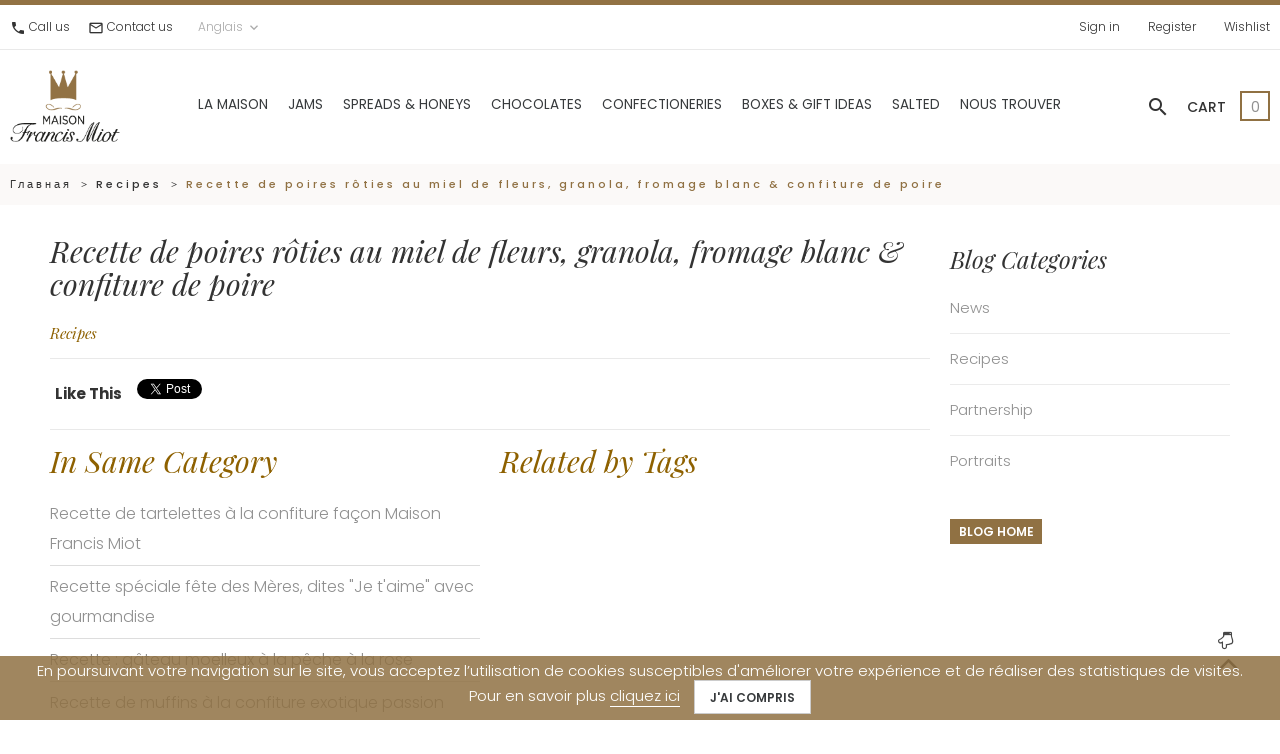

--- FILE ---
content_type: text/html; charset=utf-8
request_url: https://www.francis-miot.com/en/blog/recette-de-poires-roties-au-miel-de-fleurs-granola-fromage-blanc-confiture-de-poire-b98.html
body_size: 11125
content:
<!doctype html>
<html lang="en"  >

   <head>
      
         
  <meta charset="utf-8">


  <meta http-equiv="x-ua-compatible" content="ie=edge">



  <title>Recette de poires rôties au miel de fleurs, granola, fromage blanc &amp; confiture de poire</title>
<script data-keepinline="true">
    var ajaxGetProductUrl = '//www.francis-miot.com/en/module/cdc_googletagmanager/async';
    var ajaxShippingEvent = 1;
    var ajaxPaymentEvent = 1;

/* datalayer */
dataLayer = window.dataLayer || [];
    let cdcDatalayer = {"pageCategory":"blog","event":null,"ecommerce":{"currency":"EUR"}};
    dataLayer.push(cdcDatalayer);

/* call to GTM Tag */
(function(w,d,s,l,i){w[l]=w[l]||[];w[l].push({'gtm.start':
new Date().getTime(),event:'gtm.js'});var f=d.getElementsByTagName(s)[0],
j=d.createElement(s),dl=l!='dataLayer'?'&l='+l:'';j.async=true;j.src=
'https://www.googletagmanager.com/gtm.js?id='+i+dl;f.parentNode.insertBefore(j,f);
})(window,document,'script','dataLayer','GTM-TGD722K');

/* async call to avoid cache system for dynamic data */
dataLayer.push({
  'event': 'datalayer_ready'
});
</script>
  <meta name="description" content="">
  <meta name="keywords" content="">
  <meta name="facebook-domain-verification" content="lj6vvwh5qu4gaf6d5q48uk0d8rn2ln" />
        <link rel="canonical" href="https://www.francis-miot.com/blog/recette-de-poires-roties-au-miel-de-fleurs-granola-fromage-blanc-confiture-de-poire-b98.html">
    
                  <link rel="alternate" href="https://www.francis-miot.com/fr/module/psblog/module-psblog-blog?id=98&amp;module=psblog" hreflang="fr">
                  <link rel="alternate" href="https://www.francis-miot.com/en/module/psblog/module-psblog-blog?id=98&amp;module=psblog" hreflang="en-US">
        



  <meta name="viewport" content="width=device-width, initial-scale=1">



  <link rel="icon" type="image/vnd.microsoft.icon" href="https://www.francis-miot.com/img/favicon.ico?1590660147">
  <link rel="shortcut icon" type="image/x-icon" href="https://www.francis-miot.com/img/favicon.ico?1590660147">


<link rel="preload" href="/themes/pf_flower/assets/fonts/Material-Icons.woff2" as="font" type="font/woff2" crossorigin="anonymous">
<link rel="preload" href="/themes/pf_flower/assets/fonts/fontawesome-webfont.woff2?v=4.7.0" as="font" type="font/woff2" crossorigin="anonymous">


           <link rel="stylesheet" href="https://www.francis-miot.com/themes/pf_flower/assets/cache/theme-9076c5943.css" type="text/css" media="all">
   



    <script type="text/javascript">
        var Chronopost = {"ajax_endpoint":"https:\/\/www.francis-miot.com\/en\/module\/chronopost\/ajax?ajax=1"};
        var buttonwishlist_title_add = "Add to Wishlist";
        var buttonwishlist_title_remove = "Remove from WishList";
        var disable_review_form_txt = "Not exists a criterion to review for this product or this language";
        var gelprx_conf = {"id_carrier":"73","ajax_url":"https:\/\/www.francis-miot.com\/en\/module\/mbeshipping\/mbedp","ajax_token":"do1fGus173v153gP9","isSandboxMode":0,"apiKey":"88370463-8fb2-401a-8b4a-2cb553634e8d","merchantCode":"MER_005749","reference":"CartId-","redirectMode":"POST","locale":"en_US","urlEndUser":"https:\/\/platform.gelproximity.com\/gel-enduser-client\/","isReturnOrder":false,"elementSelector":"gelproximity-app__selection-button-sdk-wrapper","buttonText":"Select the pick-up point","buttonEditText":"Change the pick-up point","defaultCarrierCostLabel":"","checkoutPlugin":"standard","exactPsVersion":"1.7.8.11","mainPsVersion":"17","networkCode":["NET_000029"],"prices":[]};
        var isLogged = false;
        var prestashop = {"cart":{"products":[],"totals":{"total":{"type":"total","label":"Total","amount":0,"value":"\u20ac0.00"},"total_including_tax":{"type":"total","label":"Total (tax incl.)","amount":0,"value":"\u20ac0.00"},"total_excluding_tax":{"type":"total","label":"Total (tax excl.)","amount":0,"value":"\u20ac0.00"}},"subtotals":{"products":{"type":"products","label":"Subtotal","amount":0,"value":"\u20ac0.00"},"discounts":null,"shipping":{"type":"shipping","label":"Shipping","amount":0,"value":""},"tax":{"type":"tax","label":"Included taxes","amount":0,"value":"\u20ac0.00"}},"products_count":0,"summary_string":"0 items","vouchers":{"allowed":1,"added":[]},"discounts":[{"id_cart_rule":"10624","id_customer":"0","date_from":"2025-12-04 00:00:00","date_to":"2025-12-20 23:59:00","description":"","quantity":"996","quantity_per_user":"10","priority":"2","partial_use":"0","code":"COFFRET10","minimum_amount":"0.000000","minimum_amount_tax":"0","minimum_amount_currency":"1","minimum_amount_shipping":"0","country_restriction":"0","carrier_restriction":"0","group_restriction":"0","cart_rule_restriction":"1","product_restriction":"1","shop_restriction":"0","free_shipping":"0","reduction_percent":"10.00","reduction_amount":"0.000000","reduction_tax":"0","reduction_currency":"1","reduction_product":"-2","reduction_exclude_special":"0","gift_product":"0","gift_product_attribute":"0","highlight":"1","active":"1","date_add":"2024-12-11 15:23:58","date_upd":"2025-12-09 21:12:52","id_lang":"2","name":"-10% sur les coffrets","quantity_for_user":10},{"id_cart_rule":"28611","id_customer":"0","date_from":"2025-12-04 00:00:00","date_to":"2025-12-20 23:59:00","description":"-20% d\u00e8s 3 coffrets achet\u00e9s ","quantity":"986","quantity_per_user":"10","priority":"1","partial_use":"0","code":"COFFRET20","minimum_amount":"0.000000","minimum_amount_tax":"0","minimum_amount_currency":"1","minimum_amount_shipping":"0","country_restriction":"0","carrier_restriction":"0","group_restriction":"0","cart_rule_restriction":"1","product_restriction":"1","shop_restriction":"0","free_shipping":"0","reduction_percent":"20.00","reduction_amount":"0.000000","reduction_tax":"0","reduction_currency":"1","reduction_product":"-2","reduction_exclude_special":"0","gift_product":"0","gift_product_attribute":"0","highlight":"1","active":"1","date_add":"2025-12-04 14:20:44","date_upd":"2025-12-11 00:52:07","id_lang":"2","name":"Offre de No\u00ebl 2","quantity_for_user":10}],"minimalPurchase":0,"minimalPurchaseRequired":""},"currency":{"id":1,"name":"Euro","iso_code":"EUR","iso_code_num":"978","sign":"\u20ac"},"customer":{"lastname":null,"firstname":null,"email":null,"birthday":null,"newsletter":null,"newsletter_date_add":null,"optin":null,"website":null,"company":null,"siret":null,"ape":null,"is_logged":false,"gender":{"type":null,"name":null},"addresses":[]},"language":{"name":"Anglais","iso_code":"en","locale":"en-US","language_code":"en-US","is_rtl":"0","date_format_lite":"Y-m-d","date_format_full":"Y-m-d H:i:s","id":2},"page":{"title":"","canonical":"https:\/\/www.francis-miot.com\/blog\/recette-de-poires-roties-au-miel-de-fleurs-granola-fromage-blanc-confiture-de-poire-b98.html","meta":{"title":"Recette de poires r\u00f4ties au miel de fleurs, granola, fromage blanc & confiture de poire","description":"","keywords":"","robots":"index"},"page_name":"module-psblog-blog","body_classes":{"lang-en":true,"lang-rtl":false,"country-FR":true,"currency-EUR":true,"layout-right-column":true,"page-module-psblog-blog":true,"tax-display-enabled":true},"admin_notifications":[]},"shop":{"name":" SAS FEERIE GOURMANDE","logo":"https:\/\/www.francis-miot.com\/img\/francis-miot-logo-1548842463.jpg","stores_icon":"https:\/\/www.francis-miot.com\/img\/logo_stores.png","favicon":"https:\/\/www.francis-miot.com\/img\/favicon.ico"},"urls":{"base_url":"https:\/\/www.francis-miot.com\/","current_url":"https:\/\/www.francis-miot.com\/en\/blog\/recette-de-poires-roties-au-miel-de-fleurs-granola-fromage-blanc-confiture-de-poire-b98.html","shop_domain_url":"https:\/\/www.francis-miot.com","img_ps_url":"https:\/\/www.francis-miot.com\/img\/","img_cat_url":"https:\/\/www.francis-miot.com\/img\/c\/","img_lang_url":"https:\/\/www.francis-miot.com\/img\/l\/","img_prod_url":"https:\/\/www.francis-miot.com\/img\/p\/","img_manu_url":"https:\/\/www.francis-miot.com\/img\/m\/","img_sup_url":"https:\/\/www.francis-miot.com\/img\/su\/","img_ship_url":"https:\/\/www.francis-miot.com\/img\/s\/","img_store_url":"https:\/\/www.francis-miot.com\/img\/st\/","img_col_url":"https:\/\/www.francis-miot.com\/img\/co\/","img_url":"https:\/\/www.francis-miot.com\/themes\/pf_flower\/assets\/img\/","css_url":"https:\/\/www.francis-miot.com\/themes\/pf_flower\/assets\/css\/","js_url":"https:\/\/www.francis-miot.com\/themes\/pf_flower\/assets\/js\/","pic_url":"https:\/\/www.francis-miot.com\/upload\/","pages":{"address":"https:\/\/www.francis-miot.com\/en\/adresse","addresses":"https:\/\/www.francis-miot.com\/en\/adresses","authentication":"https:\/\/www.francis-miot.com\/en\/connexion","cart":"https:\/\/www.francis-miot.com\/en\/panier","category":"https:\/\/www.francis-miot.com\/en\/index.php?controller=category","cms":"https:\/\/www.francis-miot.com\/en\/index.php?controller=cms","contact":"https:\/\/www.francis-miot.com\/en\/nous-contacter","discount":"https:\/\/www.francis-miot.com\/en\/reduction","guest_tracking":"https:\/\/www.francis-miot.com\/en\/suivi-commande-invite","history":"https:\/\/www.francis-miot.com\/en\/historique-commandes","identity":"https:\/\/www.francis-miot.com\/en\/identite","index":"https:\/\/www.francis-miot.com\/en\/","my_account":"https:\/\/www.francis-miot.com\/en\/mon-compte","order_confirmation":"https:\/\/www.francis-miot.com\/en\/confirmation-commande","order_detail":"https:\/\/www.francis-miot.com\/en\/index.php?controller=order-detail","order_follow":"https:\/\/www.francis-miot.com\/en\/suivi-commande","order":"https:\/\/www.francis-miot.com\/en\/commande","order_return":"https:\/\/www.francis-miot.com\/en\/index.php?controller=order-return","order_slip":"https:\/\/www.francis-miot.com\/en\/avoirs","pagenotfound":"https:\/\/www.francis-miot.com\/en\/page-introuvable","password":"https:\/\/www.francis-miot.com\/en\/recuperation-mot-de-passe","pdf_invoice":"https:\/\/www.francis-miot.com\/en\/index.php?controller=pdf-invoice","pdf_order_return":"https:\/\/www.francis-miot.com\/en\/index.php?controller=pdf-order-return","pdf_order_slip":"https:\/\/www.francis-miot.com\/en\/index.php?controller=pdf-order-slip","prices_drop":"https:\/\/www.francis-miot.com\/en\/promotions","product":"https:\/\/www.francis-miot.com\/en\/index.php?controller=product","search":"https:\/\/www.francis-miot.com\/en\/recherche","sitemap":"https:\/\/www.francis-miot.com\/en\/sitemap","stores":"https:\/\/www.francis-miot.com\/en\/magasins","supplier":"https:\/\/www.francis-miot.com\/en\/fournisseur","register":"https:\/\/www.francis-miot.com\/en\/connexion?create_account=1","order_login":"https:\/\/www.francis-miot.com\/en\/commande?login=1"},"alternative_langs":{"fr":"https:\/\/www.francis-miot.com\/fr\/module\/psblog\/module-psblog-blog?id=98&module=psblog","en-US":"https:\/\/www.francis-miot.com\/en\/module\/psblog\/module-psblog-blog?id=98&module=psblog"},"theme_assets":"\/themes\/pf_flower\/assets\/","actions":{"logout":"https:\/\/www.francis-miot.com\/en\/?mylogout="},"no_picture_image":{"bySize":{"small_default":{"url":"https:\/\/www.francis-miot.com\/img\/p\/en-default-small_default.jpg","width":98,"height":98},"cart_default":{"url":"https:\/\/www.francis-miot.com\/img\/p\/en-default-cart_default.jpg","width":125,"height":125},"medium_default":{"url":"https:\/\/www.francis-miot.com\/img\/p\/en-default-medium_default.jpg","width":180,"height":180},"home_default":{"url":"https:\/\/www.francis-miot.com\/img\/p\/en-default-home_default.jpg","width":370,"height":370},"large_default":{"url":"https:\/\/www.francis-miot.com\/img\/p\/en-default-large_default.jpg","width":800,"height":800}},"small":{"url":"https:\/\/www.francis-miot.com\/img\/p\/en-default-small_default.jpg","width":98,"height":98},"medium":{"url":"https:\/\/www.francis-miot.com\/img\/p\/en-default-medium_default.jpg","width":180,"height":180},"large":{"url":"https:\/\/www.francis-miot.com\/img\/p\/en-default-large_default.jpg","width":800,"height":800},"legend":""}},"configuration":{"display_taxes_label":true,"display_prices_tax_incl":true,"is_catalog":false,"show_prices":true,"opt_in":{"partner":false},"quantity_discount":{"type":"discount","label":"Unit discount"},"voucher_enabled":1,"return_enabled":0},"field_required":[],"breadcrumb":{"links":[{"title":"Home","url":"https:\/\/www.francis-miot.com\/en\/"}],"count":1},"link":{"protocol_link":"https:\/\/","protocol_content":"https:\/\/"},"time":1765422506,"static_token":"92cadbeedd6a9894529124092a91f7f7","token":"49eff9d0ad69cdc07f751ccb737f9d53","debug":false};
        var prestashopFacebookAjaxController = "https:\/\/www.francis-miot.com\/en\/module\/ps_facebook\/Ajax";
        var psemailsubscription_subscription = "https:\/\/www.francis-miot.com\/en\/module\/ps_emailsubscription\/subscription";
        var psr_icon_color = "#FFFFFF";
        var wishlist_add = "The product was successfully added to your wishlist";
        var wishlist_cancel_txt = "Cancel";
        var wishlist_confirm_del_txt = "Delete selected item?";
        var wishlist_del_default_txt = "Cannot delete default wishlist";
        var wishlist_email_txt = "E-mail";
        var wishlist_loggin_required = "You must be logged in to manage your wishlist";
        var wishlist_ok_txt = "Ok";
        var wishlist_quantity_required = "You must enter a quantity";
        var wishlist_remove = "The product was successfully removed from your wishlist";
        var wishlist_reset_txt = "Reset";
        var wishlist_send_txt = "Send";
        var wishlist_send_wishlist_txt = "Send wishlist";
        var wishlist_url = "https:\/\/www.francis-miot.com\/en\/module\/leofeature\/mywishlist";
        var wishlist_viewwishlist = "View your wishlist";
      </script>

  <script type="text/javascript" src="https://www.francis-miot.com/themes/pf_flower/assets/cache/head-9cba8f942.js" ></script>
  <script type="text/javascript" src="https://maps.googleapis.com/maps/api/js?key=AIzaSyB2ubgwUmq089fRntLHI0tyzS6DaNPbp40&amp;v=3.exp&amp;amp;sensor=false&amp;amp;language=en" ></script>





  
<script type="text/javascript">
	//Common vars
    var apc_link = "https://www.francis-miot.com/en/module/advancedpopupcreator/popup";
    var apc_token = "92cadbeedd6a9894529124092a91f7f7";
    var apc_product = "0";
    var apc_category = "0";
    var apc_supplier = "0";
    var apc_manufacturer = "0";
    var apc_cms = "";
    var apc_controller = "modulepsblogblog";
</script>

  <link rel="apple-touch-icon" sizes="180x180" href="/apple-touch-icon.png">
  <link rel="icon" type="image/png" sizes="32x32" href="/favicon-32x32.png">
  <link rel="icon" type="image/png" sizes="16x16" href="/favicon-16x16.png">
  <link rel="manifest" href="/site.webmanifest">
  <link rel="mask-icon" href="/safari-pinned-tab.svg" color="#5bbad5">
  <meta name="msapplication-TileColor" content="#ffc40d">
  <meta name="theme-color" content="#ffffff">

  



<meta name="google-site-verification" content="Ecd76R3MNhPWrzXSM8zdguMaltCjVzSi4c22ueaeTi0" />

 
      
   </head>
          <body id="module-psblog-blog" class="lang-en country-fr currency-eur layout-right-column page-module-psblog-blog tax-display-enabled layout-fullwidth default keep-header ps_default">
      <div class="row-offcanvas" id="page">
         
         	 
 <div class="pstopbanner container-fluid py-1 text-xs-center text-white bg-primary pos-f-t position-fixed fixed-top" style="background-color:#927244!important;color:#ffffff!important;">
          <div>
              
          </div>
      </div><!-- Google Tag Manager (noscript) -->
<noscript><iframe src="https://www.googletagmanager.com/ns.html?id=GTM-TGD722K"
height="0" width="0" style="display:none;visibility:hidden"></iframe></noscript>
<!-- End Google Tag Manager (noscript) -->

       	
         <!-- canvas menu & menu sidebar -->
         <div class="menuOffcanvas ps-mobile-megamenu hidden-md-up" id="_mobile_menu"></div>
         <div class="btn-offcanvas-mobile hidden-md-up" data-toggle="offcanvas"></div>
         <div class="sidebarOffcanvas ps-mobile-account hidden-md-up clearfix">
            <div class="offcanvas-heading hidden-md-up">
               <button class="btn-mobile" type="button" data-toggle="sidebarCanvas">
                  <i class="material-icons icon-right">arrow_forward</i>
               </button>
            </div>
            <div id="_mobile_cart" class="clearfix"></div>
            <div id="_mobile_nav" class="clearfix"></div>
            <div id="_mobile_leftNav" class="clearfix"></div>
         </div>
         <div class="btn-sidebarOffCanvas-mobile hidden-md-up" data-toggle="sidebarCanvas"></div>
         <!-- end -->      
         <main>
            
                           
            <header id="header">
               
                 

<div class="header-default">
   <div class="headerMobile hidden-md-up">
      <div class="container">
         <div id="_mobile_logo" class="float-xs-left"></div>
         <div class="headerMobile-right float-xs-right">
            <div id="_mobile_search" class="ps_search canvas-menu btn"></div>
                                    <div class="float-xs-left btn canvas-menu" id="menu-icon">
            <span class="material-icons">dehaze</span>
          </div>
          <div class="float-xs-right" id="_mobile_cart"></div>
          <div class="float-xs-right" id="_mobile_user_info">
               <a href="#" class="btn canvas-menu" data-toggle="offcanvas" type="button">
                     <span class="material-icons">person</span>
               </a> 
                                        </div>
                    <div class="clearfix"></div>
        

         </div>
      </div>
   </div>
   
      <nav class="header-nav hidden-sm-down">
         <div class="container-custom">
            <div class="wrapper-inner row d-md-flex">
               <div id="_desktop_leftNav" class="left-nav col-xs-12 col-sm-4">
                  
  <div id="contact-link" class="hidden-md-down">
      <i class="material-icons">call</i>
        <span class="phone">
                        <a class="display-phone" href="tel:0559068920" data-phone="05 59 06 89 20" data-location="header">Call us</a>
                  </span>

        <i class="material-icons ml-4">mail_outline</i>
        <span class="phone">
          <a href="https://www.francis-miot.com/en/nous-contacter">Contact us</a>
        </span>
  </div>


                                                     
                     
    <div class="language-selector dropdown js-dropdown">
      <button data-toggle="dropdown" class="btn-unstyle" aria-haspopup="true" aria-expanded="false" aria-label="Language dropdown">
        Anglais
        <i class="material-icons expand-more">keyboard_arrow_down</i>
      </button>
      <ul class="dropdown-menu">
                  <li >
            <a href="https://www.francis-miot.com/fr/module/psblog/module-psblog-blog?id=98" class="dropdown-item" title=""><img src="https://www.francis-miot.com/img/l/1.jpg" alt="fr" width="16" height="11" />&nbsp;<span>Français</span></a>
          </li>
                  <li  class="current" >
            <a href="https://www.francis-miot.com/en/module/psblog/module-psblog-blog?id=98" class="dropdown-item" title=""><img src="https://www.francis-miot.com/img/l/2.jpg" alt="en" width="16" height="11" />&nbsp;<span>Anglais</span></a>
          </li>
              </ul>
    </div>


                                 </div>
               <div class="center-nav col-xs-12 col-sm-4 text-md-center">
                  
               </div>
               <div id="_desktop_nav" class="right-nav col-xs-12 col-sm-4 text-md-right">
                  
   <ul class="nav-links user-info">
               <li>
            <a href="https://www.francis-miot.com/en/mon-compte" title="Log in to your customer account" rel="nofollow" >    
              Sign in
            </a>
         </li>
         <li>
            <a href="https://www.francis-miot.com/en/connexion?create_account=1" title="Log in to your customer account" rel="nofollow" >    
              Register
            </a>
         </li>
            
      <li>
         <a
           class="ap-btn-wishlist"
           href="//www.francis-miot.com/en/module/leofeature/mywishlist"
           title="Wishlist"
           rel="nofollow"
         >
           <span>Wishlist</span>
            <span class="ap-total-wishlist ap-total"></span>
         </a>
      </li>
         </ul>


               </div>
            </div>
         </div>
      </nav>
   
   
      <div class="header-top hidden-sm-down">
         <div class="container-custom">
            <div class="wrapper clearfix">
               <div class="wrapper-inner -row justify-content-between d-flex">
                  <div id="_desktop_logo" class="-col-lg-2">
                      <div class="logo-store">
                          <a href="https://www.francis-miot.com/" title=" SAS FEERIE GOURMANDE">
                              <img class="logo img-fluid" src="https://www.francis-miot.com/img/francis-miot-logo-1548842463.jpg"  alt=" SAS FEERIE GOURMANDE">
                          </a>
                      </div>
                  </div>
                  <div id="_desktop_menu" class="ps_megamenu ps-desktop-megamenu -col-lg-8">
                                           

<div class="menu -col-lg-8 -col-md-7 js-top-menu position-static hidden-sm-down" id="_desktop_top_menu">
    
          <ul class="top-menu" id="top-menu" data-depth="0">
                    <li class="cms-category" id="cms-category-2">
                          <a
                class="dropdown-item"
                href="https://www.francis-miot.com/en/pages/category/2-la-maison" data-depth="0"
                              >
                                                                      <span class="float-xs-right hidden-md-up">
                    <span data-target="#top_sub_menu_22042" data-toggle="collapse" class="navbar-toggler collapse-icons">
                      <i class="material-icons add">keyboard_arrow_down</i>
                      <i class="material-icons remove">keyboard_arrow_up</i>
                    </span>
                  </span>
                                La Maison
              </a>
                            <div  class="popover sub-menu js-sub-menu collapse" id="top_sub_menu_22042">
                
          <ul class="top-menu"  data-depth="1">
                    <li class="cms-page" id="cms-page-10">
                          <a
                class="dropdown-item dropdown-submenu"
                href="https://www.francis-miot.com/en/pages/10-equipe" data-depth="1"
                              >
                                L’Équipe
              </a>
                          </li>
                    <li class="cms-page" id="cms-page-9">
                          <a
                class="dropdown-item dropdown-submenu"
                href="https://www.francis-miot.com/en/pages/9-history" data-depth="1"
                              >
                                History
              </a>
                          </li>
                    <li class="cms-page" id="cms-page-8">
                          <a
                class="dropdown-item dropdown-submenu"
                href="https://www.francis-miot.com/en/pages/8-a-recognized-know-how" data-depth="1"
                              >
                                A recognized know-how
              </a>
                          </li>
                    <li class="cms-page" id="cms-page-7">
                          <a
                class="dropdown-item dropdown-submenu"
                href="https://www.francis-miot.com/en/pages/7-the-museum-of-sweet-arts" data-depth="1"
                              >
                                The Museum of Sweet Arts
              </a>
                          </li>
              </ul>
    
              </div>
                          </li>
                    <li class="category" id="category-98">
                          <a
                class="dropdown-item"
                href="https://www.francis-miot.com/en/jams-98" data-depth="0"
                              >
                                                                      <span class="float-xs-right hidden-md-up">
                    <span data-target="#top_sub_menu_77236" data-toggle="collapse" class="navbar-toggler collapse-icons">
                      <i class="material-icons add">keyboard_arrow_down</i>
                      <i class="material-icons remove">keyboard_arrow_up</i>
                    </span>
                  </span>
                                Jams
              </a>
                            <div  class="popover sub-menu js-sub-menu collapse" id="top_sub_menu_77236">
                
          <ul class="top-menu"  data-depth="1">
                    <li class="category" id="category-113">
                          <a
                class="dropdown-item dropdown-submenu"
                href="https://www.francis-miot.com/en/cane-sugar-113" data-depth="1"
                              >
                                Cane sugar
              </a>
                          </li>
                    <li class="category" id="category-114">
                          <a
                class="dropdown-item dropdown-submenu"
                href="https://www.francis-miot.com/en/fructose-114" data-depth="1"
                              >
                                Fructose
              </a>
                          </li>
                    <li class="category" id="category-115">
                          <a
                class="dropdown-item dropdown-submenu"
                href="https://www.francis-miot.com/en/organic-115" data-depth="1"
                              >
                                Organic
              </a>
                          </li>
                    <li class="category" id="category-116">
                          <a
                class="dropdown-item dropdown-submenu"
                href="https://www.francis-miot.com/en/hundred-per-cent-fruits-116" data-depth="1"
                              >
                                100% fruits
              </a>
                          </li>
              </ul>
    
              </div>
                          </li>
                    <li class="category" id="category-99">
                          <a
                class="dropdown-item"
                href="https://www.francis-miot.com/en/spreads-honeys-99" data-depth="0"
                              >
                                                                      <span class="float-xs-right hidden-md-up">
                    <span data-target="#top_sub_menu_32225" data-toggle="collapse" class="navbar-toggler collapse-icons">
                      <i class="material-icons add">keyboard_arrow_down</i>
                      <i class="material-icons remove">keyboard_arrow_up</i>
                    </span>
                  </span>
                                Spreads &amp; Honeys
              </a>
                            <div  class="popover sub-menu js-sub-menu collapse" id="top_sub_menu_32225">
                
          <ul class="top-menu"  data-depth="1">
                    <li class="category" id="category-117">
                          <a
                class="dropdown-item dropdown-submenu"
                href="https://www.francis-miot.com/en/spreads-117" data-depth="1"
                              >
                                Spreads
              </a>
                          </li>
                    <li class="category" id="category-118">
                          <a
                class="dropdown-item dropdown-submenu"
                href="https://www.francis-miot.com/en/honeys-118" data-depth="1"
                              >
                                Honeys
              </a>
                          </li>
              </ul>
    
              </div>
                          </li>
                    <li class="category" id="category-100">
                          <a
                class="dropdown-item"
                href="https://www.francis-miot.com/en/chocolates-100" data-depth="0"
                              >
                                                                      <span class="float-xs-right hidden-md-up">
                    <span data-target="#top_sub_menu_88569" data-toggle="collapse" class="navbar-toggler collapse-icons">
                      <i class="material-icons add">keyboard_arrow_down</i>
                      <i class="material-icons remove">keyboard_arrow_up</i>
                    </span>
                  </span>
                                Chocolates
              </a>
                            <div  class="popover sub-menu js-sub-menu collapse" id="top_sub_menu_88569">
                
          <ul class="top-menu"  data-depth="1">
                    <li class="category" id="category-104">
                          <a
                class="dropdown-item dropdown-submenu"
                href="https://www.francis-miot.com/en/the-gourmet-chocolate-bars-104" data-depth="1"
                              >
                                The &quot;Gourmet&quot; chocolate bars
              </a>
                          </li>
                    <li class="category" id="category-105">
                          <a
                class="dropdown-item dropdown-submenu"
                href="https://www.francis-miot.com/en/original-chocolates-bar-105" data-depth="1"
                              >
                                Original chocolates bar
              </a>
                          </li>
                    <li class="category" id="category-106">
                          <a
                class="dropdown-item dropdown-submenu"
                href="https://www.francis-miot.com/en/dietary-chocolate-bars-106" data-depth="1"
                              >
                                Dietary chocolate bars
              </a>
                          </li>
                    <li class="category" id="category-107">
                          <a
                class="dropdown-item dropdown-submenu"
                href="https://www.francis-miot.com/en/mini-chocolate-bars-107" data-depth="1"
                              >
                                Mini chocolate bars
              </a>
                          </li>
                    <li class="category" id="category-108">
                          <a
                class="dropdown-item dropdown-submenu"
                href="https://www.francis-miot.com/en/original-chocolates-108" data-depth="1"
                              >
                                Original chocolates
              </a>
                          </li>
                    <li class="category" id="category-109">
                          <a
                class="dropdown-item dropdown-submenu"
                href="https://www.francis-miot.com/en/fine-chocolates-109" data-depth="1"
                              >
                                Fine chocolates
              </a>
                          </li>
              </ul>
    
              </div>
                          </li>
                    <li class="category" id="category-101">
                          <a
                class="dropdown-item"
                href="https://www.francis-miot.com/en/confectioneries-101" data-depth="0"
                              >
                                Confectioneries
              </a>
                          </li>
                    <li class="category" id="category-102">
                          <a
                class="dropdown-item"
                href="https://www.francis-miot.com/en/boxes-gift-ideas-102" data-depth="0"
                              >
                                                                      <span class="float-xs-right hidden-md-up">
                    <span data-target="#top_sub_menu_55078" data-toggle="collapse" class="navbar-toggler collapse-icons">
                      <i class="material-icons add">keyboard_arrow_down</i>
                      <i class="material-icons remove">keyboard_arrow_up</i>
                    </span>
                  </span>
                                Boxes &amp; gift ideas
              </a>
                            <div  class="popover sub-menu js-sub-menu collapse" id="top_sub_menu_55078">
                
          <ul class="top-menu"  data-depth="1">
                    <li class="category" id="category-125">
                          <a
                class="dropdown-item dropdown-submenu"
                href="https://www.francis-miot.com/en/cadeaux-30-125" data-depth="1"
                              >
                                Cadeaux -30€
              </a>
                          </li>
                    <li class="category" id="category-124">
                          <a
                class="dropdown-item dropdown-submenu"
                href="https://www.francis-miot.com/en/cadeaux-50-124" data-depth="1"
                              >
                                Cadeaux -50€
              </a>
                          </li>
                    <li class="category" id="category-126">
                          <a
                class="dropdown-item dropdown-submenu"
                href="https://www.francis-miot.com/en/cadeaux-100-126" data-depth="1"
                              >
                                Cadeaux -100€
              </a>
                          </li>
              </ul>
    
              </div>
                          </li>
                    <li class="category" id="category-103">
                          <a
                class="dropdown-item"
                href="https://www.francis-miot.com/en/salted-103" data-depth="0"
                              >
                                                                      <span class="float-xs-right hidden-md-up">
                    <span data-target="#top_sub_menu_17574" data-toggle="collapse" class="navbar-toggler collapse-icons">
                      <i class="material-icons add">keyboard_arrow_down</i>
                      <i class="material-icons remove">keyboard_arrow_up</i>
                    </span>
                  </span>
                                Salted
              </a>
                            <div  class="popover sub-menu js-sub-menu collapse" id="top_sub_menu_17574">
                
          <ul class="top-menu"  data-depth="1">
                    <li class="category" id="category-119">
                          <a
                class="dropdown-item dropdown-submenu"
                href="https://www.francis-miot.com/en/chutneys-119" data-depth="1"
                              >
                                Chutneys
              </a>
                          </li>
                    <li class="category" id="category-120">
                          <a
                class="dropdown-item dropdown-submenu"
                href="https://www.francis-miot.com/en/jams-for-cheese-120" data-depth="1"
                              >
                                Jams for cheese
              </a>
                          </li>
                    <li class="category" id="category-121">
                          <a
                class="dropdown-item dropdown-submenu"
                href="https://www.francis-miot.com/en/condiments-121" data-depth="1"
                              >
                                Condiments
              </a>
                          </li>
              </ul>
    
              </div>
                          </li>
                    <li class="cms-category" id="cms-category-3">
                          <a
                class="dropdown-item"
                href="https://www.francis-miot.com/en/pages/category/3-nous-trouver" data-depth="0"
                              >
                                                                      <span class="float-xs-right hidden-md-up">
                    <span data-target="#top_sub_menu_54348" data-toggle="collapse" class="navbar-toggler collapse-icons">
                      <i class="material-icons add">keyboard_arrow_down</i>
                      <i class="material-icons remove">keyboard_arrow_up</i>
                    </span>
                  </span>
                                Nous trouver
              </a>
                            <div  class="popover sub-menu js-sub-menu collapse" id="top_sub_menu_54348">
                
          <ul class="top-menu"  data-depth="1">
                    <li class="cms-page" id="cms-page-21">
                          <a
                class="dropdown-item dropdown-submenu"
                href="https://www.francis-miot.com/en/pages/21-delicatessen-restaurant-pau" data-depth="1"
                              >
                                Delicatessen &amp; Restaurant Pau
              </a>
                          </li>
                    <li class="cms-page" id="cms-page-16">
                          <a
                class="dropdown-item dropdown-submenu"
                href="https://www.francis-miot.com/en/pages/16-boutique-saint-jean-de-luz" data-depth="1"
                              >
                                Boutique Saint-Jean-de-Luz
              </a>
                          </li>
                    <li class="cms-page" id="cms-page-15">
                          <a
                class="dropdown-item dropdown-submenu"
                href="https://www.francis-miot.com/en/pages/15-boutique-tea-room-pau" data-depth="1"
                              >
                                Boutique &amp; Tea Room Pau
              </a>
                          </li>
                    <li class="cms-page" id="cms-page-13">
                          <a
                class="dropdown-item dropdown-submenu"
                href="https://www.francis-miot.com/en/pages/13-feerie-gourmande-shop-museum-uzos" data-depth="1"
                              >
                                Féerie Gourmande Shop &amp; Museum - Uzos
              </a>
                          </li>
              </ul>
    
              </div>
                          </li>
              </ul>
    
    <div class="clearfix"></div>
</div>
       
                  </div>
                  <div class="position-static -col-lg-2">
                                             <!-- Block search module TOP -->
<div id="_desktop_search" class="ps_search"  >
   <div class="search-focus">
      <i class="material-icons ">search</i>  
   </div>

   <div id="search_widget" class="search-widget" data-search-controller-url="//www.francis-miot.com/en/recherche">
      <form method="get" action="//www.francis-miot.com/en/recherche">
         <input type="hidden" name="controller" value="search">
         <input class="ps_search" type="text" name="s" value="" placeholder="Search our catalog">
         <button type="submit" class="btnsearch">
            <i class="material-icons ">search</i>
         </button>
         <span class="button-close">
            <i class="material-icons">close</i>
         </span>
      </form>
   </div>
</div>

<!-- /Block search module TOP -->

                                                         
                     <div id="_desktop_cart">
   <div class="text-lg-right blockcart cart-preview inactive" data-refresh-url="//www.francis-miot.com/en/module/ps_shoppingcart/ajax">
      <div class="header text-md-left">
                   <span class="cart-title">Cart</span>
           <i class="shopping-cart material-icons">shopping_cart</i>
           <span class="cart-products-count">0</span>
            <span class="cart-products-price">€0.00</span>
               </div>
         </div>
</div>

                   
                  </div> 
               </div>                    
            </div>            
         </div>
      </div> 
     
   

    <div id="mobile_top_menu_wrapper" class="row hidden-md-up" style="display:none;">
        <div class="js-top-menu mobile" id="_mobile_top_menu"></div>
        <div class="js-top-menu-bottom">
          <div id="_mobile_currency_selector"></div>
          <div id="_mobile_language_selector"></div>
          <div id="_mobile_contact_link"></div>
        </div>
      </div>


</div>
               
            </header>
            
               
<aside id="notifications">
  <div class="-container">
    
    
    
      </div>
</aside>
            
            <div id="wrapper">
	            
                                 
                    <div class="ps_breadcumb text-xs-center mb-0">
  <div class="container-custom">
    <div class="wrap clearfix">
      <nav data-depth="1" class="breadcrumb">
                 
                           
                                      <ol itemscope itemtype="http://schema.org/BreadcrumbList">
          
          
                          
		<li itemprop="itemListElement" itemscope itemtype="http://schema.org/ListItem">
			<a itemprop="item" href="https://www.francis-miot.com/" title="Главная">
			  <span itemprop="name">Главная</span>
			</a>
			<meta itemprop="position" content="1">
		</li>
		<li itemprop="itemListElement" itemscope itemtype="http://schema.org/ListItem">
			<a itemprop="item" href="https://www.francis-miot.com/en/blog/recipes-c5.html" title="Recipes">
		  		<span itemprop="name">Recipes</span>
				<meta itemprop="position" content="2">
			</a>
		</li>
		<li itemprop="itemListElement" itemscope itemtype="http://schema.org/ListItem">
		  	<span itemprop="name">Recette de poires rôties au miel de fleurs, granola, fromage blanc &amp; confiture de poire</span>
			<meta itemprop="position" content="3">
		</li>
	
                      
        </ol>
      </nav>
    </div>
  </div>
</div>
                  

                                    
                                       <div class="container py-5">
                                      

                     <div class="row">
                        
                        
  <div id="content-wrapper" class="right-column col-xs-12 col-sm-12 col-md-12 col-lg-9">
    
    

		
			<div id="blogpage">
				<article class="blog-detail">
																	<h1 class="blog-title">Recette de poires rôties au miel de fleurs, granola, fromage blanc &amp; confiture de poire</h1>
						<div class="blog-meta">
							
														<div class="blog-cat"> 					
								Recipes
							</div>
														
																				</div>
						<div class="blog-description">
																																			</div>
						
						<div class="social-share">
							 		<div class="social-wrap">
			<div class="social-heading"> <b>Like This</b> </div>
						<!-- Twitter Button -->
			<div class="itemTwitterButton">
				<a href="https://twitter.com/share" class="twitter-share-button" data-count="horizontal" >
					Twitter
				</a>
				<script type="text/javascript" src="//platform.twitter.com/widgets.js"></script>
			</div>

			 
			<!-- Facebook Button -->
			<div class="itemFacebookButton">
				<div id="fb-root"></div>
				<script type="text/javascript">
					(function(d, s, id) {
					  var js, fjs = d.getElementsByTagName(s)[0];
					  if (d.getElementById(id)) return;
					  js = d.createElement(s); js.id = id;
					 // js.src = "//connect.facebook.net/en_US/all.js#xfbml=1";
					  js.src = "//connect.facebook.net/fr_FR/all.js#xfbml=1";
					  fjs.parentNode.insertBefore(js, fjs);
					}(document, 'script', 'facebook-jssdk'));
				</script>
				<div class="fb-like" data-send="false" data-width="200" data-show-faces="true"></div>
			</div>

			 
			 	<!-- Google +1 Button -->
			<div class="itemGooglePlusOneButton">
				<g:plusone annotation="inline" width="120"></g:plusone>
				<script type="text/javascript">
				  (function() {
				  	window.___gcfg = { lang: 'en' }; // Define button default language here
				    var po = document.createElement('script'); po.type = 'text/javascript'; po.async = true;
				    po.src = 'https://apis.google.com/js/plusone.js';
				    var s = document.getElementsByTagName('script')[0]; s.parentNode.insertBefore(po, s);
				  })();
				</script>
			</div>
					</div>	 




						</div>
						
												<div class="extra-blogs row">
													<div class="col-lg-6 col-md-6 col-xs-12">
								<h4>In Same Category</h4>
								<ul>
																	<li><a href="https://www.francis-miot.com/en/blog/recette-de-tartelettes-a-la-confiture-facon-maison-francis-miot-b121.html">Recette de tartelettes à la confiture façon Maison Francis Miot</a></li>
																	<li><a href="https://www.francis-miot.com/en/blog/recette-speciale-fete-des-meres-dites-je-t-aime-avec-gourmandise-b119.html">Recette spéciale fête des Mères, dites &quot;Je t&#039;aime&quot; avec gourmandise</a></li>
																	<li><a href="https://www.francis-miot.com/en/blog/recette-gateau-moelleux-a-la-peche-a-la-rose-b117.html">Recette : gâteau moelleux à la pêche à la rose</a></li>
																	<li><a href="https://www.francis-miot.com/en/blog/recette-de-muffins-a-la-confiture-exotique-passion-b112.html">Recette de muffins à la confiture exotique passion</a></li>
																	<li><a href="https://www.francis-miot.com/en/blog/recette-dhalloween-les-citrouilles-ensorcelantes-de-la-maison-francis-miot-b105.html">Recette d’Halloween : les citrouilles ensorcelantes de la Maison Francis Miot</a></li>
																</ul>
							</div>
							<div class="col-lg-6 col-md-6 col-xs-12">
								<h4>Related by Tags</h4>
								<ul>
																</ul>
							</div>
												</div>
						
																					</article>
			</div>
		
	<!---
		Translation Day of Week - NOT REMOVE
		Воскресенье
		Понедельник
		Вторник
		Среда
		Четверг
		Пятница
		Суббота
	-->
	<!---
		Translation Month - NOT REMOVE
			Январь
			Февраль
			Март
			Апрель
			Май
			Июнь
			Июль
			Август
			Сентябрь
			Октябрь
			Ноябрь
			Декабрь
	-->

    
  </div>


                        
                           <div id="right-column" class="sidebar col-xs-12 col-sm-12 col-md-12 col-lg-3">
                                                               <!-- Block categories module -->
        <div id="categories_blog_menu" class="block blog-menu">
   
      <h4 class="title-sidebar title_block"><span>Blog Categories</span></h4>
        <div class="block_content">
            <ul id="" class="level1 tree dhtml "><li id="list_4" class=" "><a href="https://www.francis-miot.com/en/blog/news-c4.html" title="News"><span>News</span></a> </li><li id="list_5" class=" "><a href="https://www.francis-miot.com/en/blog/recipes-c5.html" title="Recipes"><span>Recipes</span></a> </li><li id="list_6" class=" "><a href="https://www.francis-miot.com/en/blog/partnership-c6.html" title="Partnership"><span>Partnership</span></a> </li><li id="list_3" class=" "><a href="https://www.francis-miot.com/en/blog/portraits-c3.html" title="Portraits"><span>Portraits</span></a> </li></ul>        </div>
              <div class="mt-5"><a class="btn btn-primary btn-sm" href="/blog.html">Blog home</a></div>
          </div>
        <!-- /Block categories module -->

                                                         </div>
                        
                     </div>
                  </div>
               	            
            </div>
            <footer id="footer">
               
                 
  <div class="container">
    <div class="row">
    
      
    
    </div>
  </div>
  <div class="footer-container">
    <div class="container">
      <div class="row text-center">

      <div class="block block-contactinfo">
		<div class="widget-wrap">
		<ul class="nav">
							<li class="nav-item contactBanner">
					<img class="img-responsive" src="/img/logo.png" alt="">				
				</li>
						 
				<li class="na-item contactDes">
					<div class="text-primary">
<h5 class="text-primary m-0"> Artisan Confiturier - Confiseur</h5>
<div class="text-uppercase"><span class="text-blue">Meilleur</span> confiturier <span class="text-red">de France</span></div>
<div><span class="text-uppercase">Triple champion du monde</span> (classé hors concours)</div>
</div>
				</li>
									
					
					</ul>
	</div>
</div>


      
        <div class="block_newsletter">

      <div class="wrap">
         <div class="inner">          
                          <p class="description clearfix">You can unsubscribe at any time. You will find our contact information in the terms and conditions of use of the website.</p>
                        <form action="https://www.francis-miot.com/en/#footer" method="post">
                <div class="input-wrapper input-group">
                    <input class="form-control" name="email" type="text" value="" placeholder="Your email address">
                    <span class="input-group-addon">
                        <input class="float-xs-right btn btn-default" name="submitNewsletter" type="submit" value="Subscribe" >
                    </span>
                </div>
                <input type="hidden" name="action" value="0">
                <div class="clearfix"></div>
                <div class="clearfix">
                                  </div>
            </form>
         </div>
      </div>

</div>

      

      <div class="block   ">
		<div class="widget-inner block_content">			
			<ul class="nav-links">
				  		<li class="list-inline-item"><a href="/pages/14-nous-trouver">Boutiques</a></li>
				  		<li class="list-inline-item"><a href="/pages/9-histoire">Histoire</a></li>
				  		<li class="list-inline-item"><a href="/pages/7-le-musee-des-arts-sucres">Musée</a></li>
				  		<li class="list-inline-item"><a href="/blog.html">Blog</a></li>
			  					    
			</ul>
	</div>
</div>


      </div>
      <div class="row">
      
        
      
      </div>
    <!--
    <div class="row">
      <div class="col-md-12">
        <p>
          
          <a class="_blank" href="http://www.prestashop.com" target="_blank">
            � 2025 - Ecommerce software by PrestaShop�
          </a>
          
        </p>
      </div>
    </div>
    -->

    <div class="pts-container-wrap pts-copyright " style="background-color:#f5f0ed; padding-top:30px">        
            <div class="pts-inner container-custom">
            
        <div class="row-inner row-level-1">
            <div class="row   clearfix">
                                    <div class="col-lg-10 col-md-6 col-sm-12 col-xs-12">
                                                    <div class="col-inner  " style="">
                                                                                            <div class="widget-html">
                                    <div class="pts-widget" id="wid-key_1505879245394"><div class="widget-html block  ">
		<div class="widget-inner block_content">
		<p>© 2022 Francis Miot –&nbsp;<a href="/pages/2-mentions-legales">Mentions légales</a>&nbsp;-&nbsp;<a href="/pages/3-conditions-generales-de-vente">Conditions Générales de Vente</a>&nbsp;-&nbsp;<a href="/pages/1-livraison">Livraison &amp; Frais de port</a>&nbsp;-&nbsp;<a href="/pages/19-programme-fidelite-parrainage">Programme fidélité</a>&nbsp;-&nbsp;<a href="/pages/19-programme-fidelite-parrainage">Parrainage</a></p>	</div>
</div>
</div>                                </div>
                                                                                                                    </div>

                                            </div>
                                    <div class="col-lg-2 col-md-6 col-sm-12 col-xs-12">
                                                    <div class="col-inner  text-md-right" style="">
                                                                                            <div class="widget-social">
                                    <div class="pts-widget" id="wid-key_1505879266351"><div class="ps_socialcenter-nav ">
		<div class="widget-inner block_content">
		<ul class="bo-social-icons nav-links">
			<li class="facebook"><a target="_blank" class="_blank" href="https://fr-fr.facebook.com/MaisonFrancisMiot/"><i class="bo-social-facebook fa fa-facebook"></i><span>Facebook</span></a></li>																					<li class="instagram"><a target="_blank" class="_blank" href="https://www.instagram.com/maison_francis_miot/"><i class="bo-social-instagram fa fa-instagram"></i><span>Instagram</span></a></li>		</ul>
	</div>
</div></div>                                </div>
                                                                                                                    </div>

                                            </div>
                            </div>
        </div>
                    </div>
        </div>
  </div>
</div>
               
            </footer>
         </main>
         
              
  <script type="text/javascript" src="https://www.francis-miot.com/themes/pf_flower/assets/cache/bottom-b67248942.js" ></script>
  <script type="text/javascript" src="https://platform.gelproximity.com/sdk/latest.js" ></script>


         
         
          
         
        <a id="to_top" href="javascript:;" style="display: inline;" title="Go Top"><span class="fa fa-angle-up"></span></a>
      </div>
   </body>
</html>

--- FILE ---
content_type: text/html; charset=utf-8
request_url: https://accounts.google.com/o/oauth2/postmessageRelay?parent=https%3A%2F%2Fwww.francis-miot.com&jsh=m%3B%2F_%2Fscs%2Fabc-static%2F_%2Fjs%2Fk%3Dgapi.lb.en.H0R5hnEJFgQ.O%2Fd%3D1%2Frs%3DAHpOoo9sMW3biwZqLR-weMeFfAeYoZsLKA%2Fm%3D__features__
body_size: 121
content:
<!DOCTYPE html><html><head><title></title><meta http-equiv="content-type" content="text/html; charset=utf-8"><meta http-equiv="X-UA-Compatible" content="IE=edge"><meta name="viewport" content="width=device-width, initial-scale=1, minimum-scale=1, maximum-scale=1, user-scalable=0"><script src='https://ssl.gstatic.com/accounts/o/2580342461-postmessagerelay.js' nonce="RUmLIJ_7sHvT4kAWMHyKgQ"></script></head><body><script type="text/javascript" src="https://apis.google.com/js/rpc:shindig_random.js?onload=init" nonce="RUmLIJ_7sHvT4kAWMHyKgQ"></script></body></html>

--- FILE ---
content_type: text/css
request_url: https://www.francis-miot.com/themes/pf_flower/assets/cache/theme-9076c5943.css
body_size: 185670
content:
@import url(//fonts.googleapis.com/css?family=Poppins:300,400,500,600,700);@import url(https://fonts.googleapis.com/css?family=Playfair+Display:400,400i,700,700i,900,900i&subset=cyrillic,latin-ext);@import url(//fonts.googleapis.com/css?family=Poppins:300,400,500,600,700);@import url(https://fonts.googleapis.com/css?family=Playfair+Display:400,400i,700,700i,900,900i&subset=cyrillic,latin-ext);@import url(//fonts.googleapis.com/css?family=Poppins:300,400,500,600,700);@import url(//fonts.googleapis.com/css?family=Playfair+Display:400,400i,700,700i,900);@import url(//fonts.googleapis.com/css?family=Josefin+Slab);@charset "UTF-8".lang-rtl *{direction:rtl!important}.lang-rtl main{text-align:right!important}
/*!
 *  Font Awesome 3.2.1
 *  the iconic font designed for Bootstrap
 *  ------------------------------------------------------------------------------
 *  The full suite of pictographic icons, examples, and documentation can be
 *  found at http://fontawesome.io.  Stay up to date on Twitter at
 *  http://twitter.com/fontawesome.
 *
 *  License
 *  ------------------------------------------------------------------------------
 *  - The Font Awesome font is licensed under SIL OFL 1.1 -
 *    http://scripts.sil.org/OFL
 *  - Font Awesome CSS, LESS, and SASS files are licensed under MIT License -
 *    http://opensource.org/licenses/mit-license.html
 *  - Font Awesome documentation licensed under CC BY 3.0 -
 *    http://creativecommons.org/licenses/by/3.0/
 *  - Attribution is no longer required in Font Awesome 3.0, but much appreciated:
 *    "Font Awesome by Dave Gandy - http://fontawesome.io"
 *
 *  Author - Dave Gandy
 *  ------------------------------------------------------------------------------
 *  Email: dave@fontawesome.io
 *  Twitter: http://twitter.com/davegandy
 *  Work: Lead Product Designer @ Kyruus - http://kyruus.com
 */
/*!
 *  Font Awesome 4.0.3 by @davegandy - http://fontawesome.io - @fontawesome
 *  License - http://fontawesome.io/license (Font: SIL OFL 1.1, CSS: MIT License)
 */@font-face{font-display:swap;font-family:FontAwesome;font-style:normal;font-weight:400;src:url(../fonts/fontawesome-webfont.eot?v=4.7.0);src:url(../fonts/fontawesome-webfont.eot?#iefix&v=4.7.0) format("embedded-opentype"),url(../fonts/fontawesome-webfont.woff2?v=4.7.0) format("woff2"),url(../fonts/fontawesome-webfont.woff?v=4.7.0) format("woff"),url(../fonts/fontawesome-webfont.ttf?v=4.7.0) format("truetype"),url(../fonts/fontawesome-webfont.svg?v=4.7.0#fontawesomeregular) format("svg")}.fa{text-rendering:auto;-webkit-font-smoothing:antialiased;-moz-osx-font-smoothing:grayscale;display:inline-block;font:normal normal normal 14px/1 FontAwesome;font-size:inherit}.fa-lg{font-size:1.3333333333em;line-height:.75em;vertical-align:-15%}.fa-2x{font-size:2em}.fa-3x{font-size:3em}.fa-4x{font-size:4em}.fa-5x{font-size:5em}.fa-fw{text-align:center;width:1.2857142857em}.fa-ul{list-style-type:none;margin-left:2.1428571429em;padding-left:0}.fa-ul>li{position:relative}.fa-li{left:-2.1428571429em;position:absolute;text-align:center;top:.1428571429em;width:2.1428571429em}.fa-li.fa-lg{left:-1.8571428571em}.fa-border{border:.08em solid #eee;border-radius:.1em;padding:.2em .25em .15em}.fa-pull-left{float:left}.fa-pull-right{float:right}.fa.fa-pull-left{margin-right:.3em}.fa.fa-pull-right{margin-left:.3em}.pull-right{float:right}.pull-left{float:left}.fa.pull-left{margin-right:.3em}.fa.pull-right{margin-left:.3em}.fa-spin{-webkit-animation:fa-spin 2s linear infinite;animation:fa-spin 2s linear infinite}.fa-pulse{-webkit-animation:fa-spin 1s steps(8) infinite;animation:fa-spin 1s steps(8) infinite}@-webkit-keyframes fa-spin{0%{transform:rotate(0deg)}to{transform:rotate(359deg)}}@keyframes fa-spin{0%{transform:rotate(0deg)}to{transform:rotate(359deg)}}.fa-rotate-90{-ms-filter:"progid:DXImageTransform.Microsoft.BasicImage(rotation=1)";transform:rotate(90deg)}.fa-rotate-180{-ms-filter:"progid:DXImageTransform.Microsoft.BasicImage(rotation=2)";transform:rotate(180deg)}.fa-rotate-270{-ms-filter:"progid:DXImageTransform.Microsoft.BasicImage(rotation=3)";transform:rotate(270deg)}.fa-flip-horizontal{-ms-filter:"progid:DXImageTransform.Microsoft.BasicImage(rotation=0, mirror=1)";transform:scaleX(-1)}.fa-flip-vertical{-ms-filter:"progid:DXImageTransform.Microsoft.BasicImage(rotation=2, mirror=1)";transform:scaleY(-1)}:root .fa-flip-horizontal,:root .fa-flip-vertical,:root .fa-rotate-180,:root .fa-rotate-270,:root .fa-rotate-90{filter:none}.fa-stack{display:inline-block;height:2em;line-height:2em;position:relative;vertical-align:middle;width:2em}.fa-stack-1x,.fa-stack-2x{left:0;position:absolute;text-align:center;width:100%}.fa-stack-1x{line-height:inherit}.fa-stack-2x{font-size:2em}.fa-inverse{color:#fff}.fa-glass:before{content:"\f000"}.fa-music:before{content:"\f001"}.fa-search:before{content:"\f002"}.fa-envelope-o:before{content:"\f003"}.fa-heart:before{content:"\f004"}.fa-star:before{content:"\f005"}.fa-star-o:before{content:"\f006"}.fa-user:before{content:"\f007"}.fa-film:before{content:"\f008"}.fa-th-large:before{content:"\f009"}.fa-th:before{content:"\f00a"}.fa-th-list:before{content:"\f00b"}.fa-check:before{content:"\f00c"}.fa-close:before,.fa-remove:before,.fa-times:before{content:"\f00d"}.fa-search-plus:before{content:"\f00e"}.fa-search-minus:before{content:"\f010"}.fa-power-off:before{content:"\f011"}.fa-signal:before{content:"\f012"}.fa-cog:before,.fa-gear:before{content:"\f013"}.fa-trash-o:before{content:"\f014"}.fa-home:before{content:"\f015"}.fa-file-o:before{content:"\f016"}.fa-clock-o:before{content:"\f017"}.fa-road:before{content:"\f018"}.fa-download:before{content:"\f019"}.fa-arrow-circle-o-down:before{content:"\f01a"}.fa-arrow-circle-o-up:before{content:"\f01b"}.fa-inbox:before{content:"\f01c"}.fa-play-circle-o:before{content:"\f01d"}.fa-repeat:before,.fa-rotate-right:before{content:"\f01e"}.fa-refresh:before{content:"\f021"}.fa-list-alt:before{content:"\f022"}.fa-lock:before{content:"\f023"}.fa-flag:before{content:"\f024"}.fa-headphones:before{content:"\f025"}.fa-volume-off:before{content:"\f026"}.fa-volume-down:before{content:"\f027"}.fa-volume-up:before{content:"\f028"}.fa-qrcode:before{content:"\f029"}.fa-barcode:before{content:"\f02a"}.fa-tag:before{content:"\f02b"}.fa-tags:before{content:"\f02c"}.fa-book:before{content:"\f02d"}.fa-bookmark:before{content:"\f02e"}.fa-print:before{content:"\f02f"}.fa-camera:before{content:"\f030"}.fa-font:before{content:"\f031"}.fa-bold:before{content:"\f032"}.fa-italic:before{content:"\f033"}.fa-text-height:before{content:"\f034"}.fa-text-width:before{content:"\f035"}.fa-align-left:before{content:"\f036"}.fa-align-center:before{content:"\f037"}.fa-align-right:before{content:"\f038"}.fa-align-justify:before{content:"\f039"}.fa-list:before{content:"\f03a"}.fa-dedent:before,.fa-outdent:before{content:"\f03b"}.fa-indent:before{content:"\f03c"}.fa-video-camera:before{content:"\f03d"}.fa-image:before,.fa-photo:before,.fa-picture-o:before{content:"\f03e"}.fa-pencil:before{content:"\f040"}.fa-map-marker:before{content:"\f041"}.fa-adjust:before{content:"\f042"}.fa-tint:before{content:"\f043"}.fa-edit:before,.fa-pencil-square-o:before{content:"\f044"}.fa-share-square-o:before{content:"\f045"}.fa-check-square-o:before{content:"\f046"}.fa-arrows:before{content:"\f047"}.fa-step-backward:before{content:"\f048"}.fa-fast-backward:before{content:"\f049"}.fa-backward:before{content:"\f04a"}.fa-play:before{content:"\f04b"}.fa-pause:before{content:"\f04c"}.fa-stop:before{content:"\f04d"}.fa-forward:before{content:"\f04e"}.fa-fast-forward:before{content:"\f050"}.fa-step-forward:before{content:"\f051"}.fa-eject:before{content:"\f052"}.fa-chevron-left:before{content:"\f053"}.fa-chevron-right:before{content:"\f054"}.fa-plus-circle:before{content:"\f055"}.fa-minus-circle:before{content:"\f056"}.fa-times-circle:before{content:"\f057"}.fa-check-circle:before{content:"\f058"}.fa-question-circle:before{content:"\f059"}.fa-info-circle:before{content:"\f05a"}.fa-crosshairs:before{content:"\f05b"}.fa-times-circle-o:before{content:"\f05c"}.fa-check-circle-o:before{content:"\f05d"}.fa-ban:before{content:"\f05e"}.fa-arrow-left:before{content:"\f060"}.fa-arrow-right:before{content:"\f061"}.fa-arrow-up:before{content:"\f062"}.fa-arrow-down:before{content:"\f063"}.fa-mail-forward:before,.fa-share:before{content:"\f064"}.fa-expand:before{content:"\f065"}.fa-compress:before{content:"\f066"}.fa-plus:before{content:"\f067"}.fa-minus:before{content:"\f068"}.fa-asterisk:before{content:"\f069"}.fa-exclamation-circle:before{content:"\f06a"}.fa-gift:before{content:"\f06b"}.fa-leaf:before{content:"\f06c"}.fa-fire:before{content:"\f06d"}.fa-eye:before{content:"\f06e"}.fa-eye-slash:before{content:"\f070"}.fa-exclamation-triangle:before,.fa-warning:before{content:"\f071"}.fa-plane:before{content:"\f072"}.fa-calendar:before{content:"\f073"}.fa-random:before{content:"\f074"}.fa-comment:before{content:"\f075"}.fa-magnet:before{content:"\f076"}.fa-chevron-up:before{content:"\f077"}.fa-chevron-down:before{content:"\f078"}.fa-retweet:before{content:"\f079"}.fa-shopping-cart:before{content:"\f07a"}.fa-folder:before{content:"\f07b"}.fa-folder-open:before{content:"\f07c"}.fa-arrows-v:before{content:"\f07d"}.fa-arrows-h:before{content:"\f07e"}.fa-bar-chart-o:before,.fa-bar-chart:before{content:"\f080"}.fa-twitter-square:before{content:"\f081"}.fa-facebook-square:before{content:"\f082"}.fa-camera-retro:before{content:"\f083"}.fa-key:before{content:"\f084"}.fa-cogs:before,.fa-gears:before{content:"\f085"}.fa-comments:before{content:"\f086"}.fa-thumbs-o-up:before{content:"\f087"}.fa-thumbs-o-down:before{content:"\f088"}.fa-star-half:before{content:"\f089"}.fa-heart-o:before{content:"\f08a"}.fa-sign-out:before{content:"\f08b"}.fa-linkedin-square:before{content:"\f08c"}.fa-thumb-tack:before{content:"\f08d"}.fa-external-link:before{content:"\f08e"}.fa-sign-in:before{content:"\f090"}.fa-trophy:before{content:"\f091"}.fa-github-square:before{content:"\f092"}.fa-upload:before{content:"\f093"}.fa-lemon-o:before{content:"\f094"}.fa-phone:before{content:"\f095"}.fa-square-o:before{content:"\f096"}.fa-bookmark-o:before{content:"\f097"}.fa-phone-square:before{content:"\f098"}.fa-twitter:before{content:"\f099"}.fa-facebook-f:before,.fa-facebook:before{content:"\f09a"}.fa-github:before{content:"\f09b"}.fa-unlock:before{content:"\f09c"}.fa-credit-card:before{content:"\f09d"}.fa-feed:before,.fa-rss:before{content:"\f09e"}.fa-hdd-o:before{content:"\f0a0"}.fa-bullhorn:before{content:"\f0a1"}.fa-bell:before{content:"\f0f3"}.fa-certificate:before{content:"\f0a3"}.fa-hand-o-right:before{content:"\f0a4"}.fa-hand-o-left:before{content:"\f0a5"}.fa-hand-o-up:before{content:"\f0a6"}.fa-hand-o-down:before{content:"\f0a7"}.fa-arrow-circle-left:before{content:"\f0a8"}.fa-arrow-circle-right:before{content:"\f0a9"}.fa-arrow-circle-up:before{content:"\f0aa"}.fa-arrow-circle-down:before{content:"\f0ab"}.fa-globe:before{content:"\f0ac"}.fa-wrench:before{content:"\f0ad"}.fa-tasks:before{content:"\f0ae"}.fa-filter:before{content:"\f0b0"}.fa-briefcase:before{content:"\f0b1"}.fa-arrows-alt:before{content:"\f0b2"}.fa-group:before,.fa-users:before{content:"\f0c0"}.fa-chain:before,.fa-link:before{content:"\f0c1"}.fa-cloud:before{content:"\f0c2"}.fa-flask:before{content:"\f0c3"}.fa-cut:before,.fa-scissors:before{content:"\f0c4"}.fa-copy:before,.fa-files-o:before{content:"\f0c5"}.fa-paperclip:before{content:"\f0c6"}.fa-floppy-o:before,.fa-save:before{content:"\f0c7"}.fa-square:before{content:"\f0c8"}.fa-bars:before,.fa-navicon:before,.fa-reorder:before{content:"\f0c9"}.fa-list-ul:before{content:"\f0ca"}.fa-list-ol:before{content:"\f0cb"}.fa-strikethrough:before{content:"\f0cc"}.fa-underline:before{content:"\f0cd"}.fa-table:before{content:"\f0ce"}.fa-magic:before{content:"\f0d0"}.fa-truck:before{content:"\f0d1"}.fa-pinterest:before{content:"\f0d2"}.fa-pinterest-square:before{content:"\f0d3"}.fa-google-plus-square:before{content:"\f0d4"}.fa-google-plus:before{content:"\f0d5"}.fa-money:before{content:"\f0d6"}.fa-caret-down:before{content:"\f0d7"}.fa-caret-up:before{content:"\f0d8"}.fa-caret-left:before{content:"\f0d9"}.fa-caret-right:before{content:"\f0da"}.fa-columns:before{content:"\f0db"}.fa-sort:before,.fa-unsorted:before{content:"\f0dc"}.fa-sort-desc:before,.fa-sort-down:before{content:"\f0dd"}.fa-sort-asc:before,.fa-sort-up:before{content:"\f0de"}.fa-envelope:before{content:"\f0e0"}.fa-linkedin:before{content:"\f0e1"}.fa-rotate-left:before,.fa-undo:before{content:"\f0e2"}.fa-gavel:before,.fa-legal:before{content:"\f0e3"}.fa-dashboard:before,.fa-tachometer:before{content:"\f0e4"}.fa-comment-o:before{content:"\f0e5"}.fa-comments-o:before{content:"\f0e6"}.fa-bolt:before,.fa-flash:before{content:"\f0e7"}.fa-sitemap:before{content:"\f0e8"}.fa-umbrella:before{content:"\f0e9"}.fa-clipboard:before,.fa-paste:before{content:"\f0ea"}.fa-lightbulb-o:before{content:"\f0eb"}.fa-exchange:before{content:"\f0ec"}.fa-cloud-download:before{content:"\f0ed"}.fa-cloud-upload:before{content:"\f0ee"}.fa-user-md:before{content:"\f0f0"}.fa-stethoscope:before{content:"\f0f1"}.fa-suitcase:before{content:"\f0f2"}.fa-bell-o:before{content:"\f0a2"}.fa-coffee:before{content:"\f0f4"}.fa-cutlery:before{content:"\f0f5"}.fa-file-text-o:before{content:"\f0f6"}.fa-building-o:before{content:"\f0f7"}.fa-hospital-o:before{content:"\f0f8"}.fa-ambulance:before{content:"\f0f9"}.fa-medkit:before{content:"\f0fa"}.fa-fighter-jet:before{content:"\f0fb"}.fa-beer:before{content:"\f0fc"}.fa-h-square:before{content:"\f0fd"}.fa-plus-square:before{content:"\f0fe"}.fa-angle-double-left:before{content:"\f100"}.fa-angle-double-right:before{content:"\f101"}.fa-angle-double-up:before{content:"\f102"}.fa-angle-double-down:before{content:"\f103"}.fa-angle-left:before{content:"\f104"}.fa-angle-right:before{content:"\f105"}.fa-angle-up:before{content:"\f106"}.fa-angle-down:before{content:"\f107"}.fa-desktop:before{content:"\f108"}.fa-laptop:before{content:"\f109"}.fa-tablet:before{content:"\f10a"}.fa-mobile-phone:before,.fa-mobile:before{content:"\f10b"}.fa-circle-o:before{content:"\f10c"}.fa-quote-left:before{content:"\f10d"}.fa-quote-right:before{content:"\f10e"}.fa-spinner:before{content:"\f110"}.fa-circle:before{content:"\f111"}.fa-mail-reply:before,.fa-reply:before{content:"\f112"}.fa-github-alt:before{content:"\f113"}.fa-folder-o:before{content:"\f114"}.fa-folder-open-o:before{content:"\f115"}.fa-smile-o:before{content:"\f118"}.fa-frown-o:before{content:"\f119"}.fa-meh-o:before{content:"\f11a"}.fa-gamepad:before{content:"\f11b"}.fa-keyboard-o:before{content:"\f11c"}.fa-flag-o:before{content:"\f11d"}.fa-flag-checkered:before{content:"\f11e"}.fa-terminal:before{content:"\f120"}.fa-code:before{content:"\f121"}.fa-mail-reply-all:before,.fa-reply-all:before{content:"\f122"}.fa-star-half-empty:before,.fa-star-half-full:before,.fa-star-half-o:before{content:"\f123"}.fa-location-arrow:before{content:"\f124"}.fa-crop:before{content:"\f125"}.fa-code-fork:before{content:"\f126"}.fa-chain-broken:before,.fa-unlink:before{content:"\f127"}.fa-question:before{content:"\f128"}.fa-info:before{content:"\f129"}.fa-exclamation:before{content:"\f12a"}.fa-superscript:before{content:"\f12b"}.fa-subscript:before{content:"\f12c"}.fa-eraser:before{content:"\f12d"}.fa-puzzle-piece:before{content:"\f12e"}.fa-microphone:before{content:"\f130"}.fa-microphone-slash:before{content:"\f131"}.fa-shield:before{content:"\f132"}.fa-calendar-o:before{content:"\f133"}.fa-fire-extinguisher:before{content:"\f134"}.fa-rocket:before{content:"\f135"}.fa-maxcdn:before{content:"\f136"}.fa-chevron-circle-left:before{content:"\f137"}.fa-chevron-circle-right:before{content:"\f138"}.fa-chevron-circle-up:before{content:"\f139"}.fa-chevron-circle-down:before{content:"\f13a"}.fa-html5:before{content:"\f13b"}.fa-css3:before{content:"\f13c"}.fa-anchor:before{content:"\f13d"}.fa-unlock-alt:before{content:"\f13e"}.fa-bullseye:before{content:"\f140"}.fa-ellipsis-h:before{content:"\f141"}.fa-ellipsis-v:before{content:"\f142"}.fa-rss-square:before{content:"\f143"}.fa-play-circle:before{content:"\f144"}.fa-ticket:before{content:"\f145"}.fa-minus-square:before{content:"\f146"}.fa-minus-square-o:before{content:"\f147"}.fa-level-up:before{content:"\f148"}.fa-level-down:before{content:"\f149"}.fa-check-square:before{content:"\f14a"}.fa-pencil-square:before{content:"\f14b"}.fa-external-link-square:before{content:"\f14c"}.fa-share-square:before{content:"\f14d"}.fa-compass:before{content:"\f14e"}.fa-caret-square-o-down:before,.fa-toggle-down:before{content:"\f150"}.fa-caret-square-o-up:before,.fa-toggle-up:before{content:"\f151"}.fa-caret-square-o-right:before,.fa-toggle-right:before{content:"\f152"}.fa-eur:before,.fa-euro:before{content:"\f153"}.fa-gbp:before{content:"\f154"}.fa-dollar:before,.fa-usd:before{content:"\f155"}.fa-inr:before,.fa-rupee:before{content:"\f156"}.fa-cny:before,.fa-jpy:before,.fa-rmb:before,.fa-yen:before{content:"\f157"}.fa-rouble:before,.fa-rub:before,.fa-ruble:before{content:"\f158"}.fa-krw:before,.fa-won:before{content:"\f159"}.fa-bitcoin:before,.fa-btc:before{content:"\f15a"}.fa-file:before{content:"\f15b"}.fa-file-text:before{content:"\f15c"}.fa-sort-alpha-asc:before{content:"\f15d"}.fa-sort-alpha-desc:before{content:"\f15e"}.fa-sort-amount-asc:before{content:"\f160"}.fa-sort-amount-desc:before{content:"\f161"}.fa-sort-numeric-asc:before{content:"\f162"}.fa-sort-numeric-desc:before{content:"\f163"}.fa-thumbs-up:before{content:"\f164"}.fa-thumbs-down:before{content:"\f165"}.fa-youtube-square:before{content:"\f166"}.fa-youtube:before{content:"\f167"}.fa-xing:before{content:"\f168"}.fa-xing-square:before{content:"\f169"}.fa-youtube-play:before{content:"\f16a"}.fa-dropbox:before{content:"\f16b"}.fa-stack-overflow:before{content:"\f16c"}.fa-instagram:before{content:"\f16d"}.fa-flickr:before{content:"\f16e"}.fa-adn:before{content:"\f170"}.fa-bitbucket:before{content:"\f171"}.fa-bitbucket-square:before{content:"\f172"}.fa-tumblr:before{content:"\f173"}.fa-tumblr-square:before{content:"\f174"}.fa-long-arrow-down:before{content:"\f175"}.fa-long-arrow-up:before{content:"\f176"}.fa-long-arrow-left:before{content:"\f177"}.fa-long-arrow-right:before{content:"\f178"}.fa-apple:before{content:"\f179"}.fa-windows:before{content:"\f17a"}.fa-android:before{content:"\f17b"}.fa-linux:before{content:"\f17c"}.fa-dribbble:before{content:"\f17d"}.fa-skype:before{content:"\f17e"}.fa-foursquare:before{content:"\f180"}.fa-trello:before{content:"\f181"}.fa-female:before{content:"\f182"}.fa-male:before{content:"\f183"}.fa-gittip:before,.fa-gratipay:before{content:"\f184"}.fa-sun-o:before{content:"\f185"}.fa-moon-o:before{content:"\f186"}.fa-archive:before{content:"\f187"}.fa-bug:before{content:"\f188"}.fa-vk:before{content:"\f189"}.fa-weibo:before{content:"\f18a"}.fa-renren:before{content:"\f18b"}.fa-pagelines:before{content:"\f18c"}.fa-stack-exchange:before{content:"\f18d"}.fa-arrow-circle-o-right:before{content:"\f18e"}.fa-arrow-circle-o-left:before{content:"\f190"}.fa-caret-square-o-left:before,.fa-toggle-left:before{content:"\f191"}.fa-dot-circle-o:before{content:"\f192"}.fa-wheelchair:before{content:"\f193"}.fa-vimeo-square:before{content:"\f194"}.fa-try:before,.fa-turkish-lira:before{content:"\f195"}.fa-plus-square-o:before{content:"\f196"}.fa-space-shuttle:before{content:"\f197"}.fa-slack:before{content:"\f198"}.fa-envelope-square:before{content:"\f199"}.fa-wordpress:before{content:"\f19a"}.fa-openid:before{content:"\f19b"}.fa-bank:before,.fa-institution:before,.fa-university:before{content:"\f19c"}.fa-graduation-cap:before,.fa-mortar-board:before{content:"\f19d"}.fa-yahoo:before{content:"\f19e"}.fa-google:before{content:"\f1a0"}.fa-reddit:before{content:"\f1a1"}.fa-reddit-square:before{content:"\f1a2"}.fa-stumbleupon-circle:before{content:"\f1a3"}.fa-stumbleupon:before{content:"\f1a4"}.fa-delicious:before{content:"\f1a5"}.fa-digg:before{content:"\f1a6"}.fa-pied-piper-pp:before{content:"\f1a7"}.fa-pied-piper-alt:before{content:"\f1a8"}.fa-drupal:before{content:"\f1a9"}.fa-joomla:before{content:"\f1aa"}.fa-language:before{content:"\f1ab"}.fa-fax:before{content:"\f1ac"}.fa-building:before{content:"\f1ad"}.fa-child:before{content:"\f1ae"}.fa-paw:before{content:"\f1b0"}.fa-spoon:before{content:"\f1b1"}.fa-cube:before{content:"\f1b2"}.fa-cubes:before{content:"\f1b3"}.fa-behance:before{content:"\f1b4"}.fa-behance-square:before{content:"\f1b5"}.fa-steam:before{content:"\f1b6"}.fa-steam-square:before{content:"\f1b7"}.fa-recycle:before{content:"\f1b8"}.fa-automobile:before,.fa-car:before{content:"\f1b9"}.fa-cab:before,.fa-taxi:before{content:"\f1ba"}.fa-tree:before{content:"\f1bb"}.fa-spotify:before{content:"\f1bc"}.fa-deviantart:before{content:"\f1bd"}.fa-soundcloud:before{content:"\f1be"}.fa-database:before{content:"\f1c0"}.fa-file-pdf-o:before{content:"\f1c1"}.fa-file-word-o:before{content:"\f1c2"}.fa-file-excel-o:before{content:"\f1c3"}.fa-file-powerpoint-o:before{content:"\f1c4"}.fa-file-image-o:before,.fa-file-photo-o:before,.fa-file-picture-o:before{content:"\f1c5"}.fa-file-archive-o:before,.fa-file-zip-o:before{content:"\f1c6"}.fa-file-audio-o:before,.fa-file-sound-o:before{content:"\f1c7"}.fa-file-movie-o:before,.fa-file-video-o:before{content:"\f1c8"}.fa-file-code-o:before{content:"\f1c9"}.fa-vine:before{content:"\f1ca"}.fa-codepen:before{content:"\f1cb"}.fa-jsfiddle:before{content:"\f1cc"}.fa-life-bouy:before,.fa-life-buoy:before,.fa-life-ring:before,.fa-life-saver:before,.fa-support:before{content:"\f1cd"}.fa-circle-o-notch:before{content:"\f1ce"}.fa-ra:before,.fa-rebel:before,.fa-resistance:before{content:"\f1d0"}.fa-empire:before,.fa-ge:before{content:"\f1d1"}.fa-git-square:before{content:"\f1d2"}.fa-git:before{content:"\f1d3"}.fa-hacker-news:before,.fa-y-combinator-square:before,.fa-yc-square:before{content:"\f1d4"}.fa-tencent-weibo:before{content:"\f1d5"}.fa-qq:before{content:"\f1d6"}.fa-wechat:before,.fa-weixin:before{content:"\f1d7"}.fa-paper-plane:before,.fa-send:before{content:"\f1d8"}.fa-paper-plane-o:before,.fa-send-o:before{content:"\f1d9"}.fa-history:before{content:"\f1da"}.fa-circle-thin:before{content:"\f1db"}.fa-header:before{content:"\f1dc"}.fa-paragraph:before{content:"\f1dd"}.fa-sliders:before{content:"\f1de"}.fa-share-alt:before{content:"\f1e0"}.fa-share-alt-square:before{content:"\f1e1"}.fa-bomb:before{content:"\f1e2"}.fa-futbol-o:before,.fa-soccer-ball-o:before{content:"\f1e3"}.fa-tty:before{content:"\f1e4"}.fa-binoculars:before{content:"\f1e5"}.fa-plug:before{content:"\f1e6"}.fa-slideshare:before{content:"\f1e7"}.fa-twitch:before{content:"\f1e8"}.fa-yelp:before{content:"\f1e9"}.fa-newspaper-o:before{content:"\f1ea"}.fa-wifi:before{content:"\f1eb"}.fa-calculator:before{content:"\f1ec"}.fa-paypal:before{content:"\f1ed"}.fa-google-wallet:before{content:"\f1ee"}.fa-cc-visa:before{content:"\f1f0"}.fa-cc-mastercard:before{content:"\f1f1"}.fa-cc-discover:before{content:"\f1f2"}.fa-cc-amex:before{content:"\f1f3"}.fa-cc-paypal:before{content:"\f1f4"}.fa-cc-stripe:before{content:"\f1f5"}.fa-bell-slash:before{content:"\f1f6"}.fa-bell-slash-o:before{content:"\f1f7"}.fa-trash:before{content:"\f1f8"}.fa-copyright:before{content:"\f1f9"}.fa-at:before{content:"\f1fa"}.fa-eyedropper:before{content:"\f1fb"}.fa-paint-brush:before{content:"\f1fc"}.fa-birthday-cake:before{content:"\f1fd"}.fa-area-chart:before{content:"\f1fe"}.fa-pie-chart:before{content:"\f200"}.fa-line-chart:before{content:"\f201"}.fa-lastfm:before{content:"\f202"}.fa-lastfm-square:before{content:"\f203"}.fa-toggle-off:before{content:"\f204"}.fa-toggle-on:before{content:"\f205"}.fa-bicycle:before{content:"\f206"}.fa-bus:before{content:"\f207"}.fa-ioxhost:before{content:"\f208"}.fa-angellist:before{content:"\f209"}.fa-cc:before{content:"\f20a"}.fa-ils:before,.fa-shekel:before,.fa-sheqel:before{content:"\f20b"}.fa-meanpath:before{content:"\f20c"}.fa-buysellads:before{content:"\f20d"}.fa-connectdevelop:before{content:"\f20e"}.fa-dashcube:before{content:"\f210"}.fa-forumbee:before{content:"\f211"}.fa-leanpub:before{content:"\f212"}.fa-sellsy:before{content:"\f213"}.fa-shirtsinbulk:before{content:"\f214"}.fa-simplybuilt:before{content:"\f215"}.fa-skyatlas:before{content:"\f216"}.fa-cart-plus:before{content:"\f217"}.fa-cart-arrow-down:before{content:"\f218"}.fa-diamond:before{content:"\f219"}.fa-ship:before{content:"\f21a"}.fa-user-secret:before{content:"\f21b"}.fa-motorcycle:before{content:"\f21c"}.fa-street-view:before{content:"\f21d"}.fa-heartbeat:before{content:"\f21e"}.fa-venus:before{content:"\f221"}.fa-mars:before{content:"\f222"}.fa-mercury:before{content:"\f223"}.fa-intersex:before,.fa-transgender:before{content:"\f224"}.fa-transgender-alt:before{content:"\f225"}.fa-venus-double:before{content:"\f226"}.fa-mars-double:before{content:"\f227"}.fa-venus-mars:before{content:"\f228"}.fa-mars-stroke:before{content:"\f229"}.fa-mars-stroke-v:before{content:"\f22a"}.fa-mars-stroke-h:before{content:"\f22b"}.fa-neuter:before{content:"\f22c"}.fa-genderless:before{content:"\f22d"}.fa-facebook-official:before{content:"\f230"}.fa-pinterest-p:before{content:"\f231"}.fa-whatsapp:before{content:"\f232"}.fa-server:before{content:"\f233"}.fa-user-plus:before{content:"\f234"}.fa-user-times:before{content:"\f235"}.fa-bed:before,.fa-hotel:before{content:"\f236"}.fa-viacoin:before{content:"\f237"}.fa-train:before{content:"\f238"}.fa-subway:before{content:"\f239"}.fa-medium:before{content:"\f23a"}.fa-y-combinator:before,.fa-yc:before{content:"\f23b"}.fa-optin-monster:before{content:"\f23c"}.fa-opencart:before{content:"\f23d"}.fa-expeditedssl:before{content:"\f23e"}.fa-battery-4:before,.fa-battery-full:before,.fa-battery:before{content:"\f240"}.fa-battery-3:before,.fa-battery-three-quarters:before{content:"\f241"}.fa-battery-2:before,.fa-battery-half:before{content:"\f242"}.fa-battery-1:before,.fa-battery-quarter:before{content:"\f243"}.fa-battery-0:before,.fa-battery-empty:before{content:"\f244"}.fa-mouse-pointer:before{content:"\f245"}.fa-i-cursor:before{content:"\f246"}.fa-object-group:before{content:"\f247"}.fa-object-ungroup:before{content:"\f248"}.fa-sticky-note:before{content:"\f249"}.fa-sticky-note-o:before{content:"\f24a"}.fa-cc-jcb:before{content:"\f24b"}.fa-cc-diners-club:before{content:"\f24c"}.fa-clone:before{content:"\f24d"}.fa-balance-scale:before{content:"\f24e"}.fa-hourglass-o:before{content:"\f250"}.fa-hourglass-1:before,.fa-hourglass-start:before{content:"\f251"}.fa-hourglass-2:before,.fa-hourglass-half:before{content:"\f252"}.fa-hourglass-3:before,.fa-hourglass-end:before{content:"\f253"}.fa-hourglass:before{content:"\f254"}.fa-hand-grab-o:before,.fa-hand-rock-o:before{content:"\f255"}.fa-hand-paper-o:before,.fa-hand-stop-o:before{content:"\f256"}.fa-hand-scissors-o:before{content:"\f257"}.fa-hand-lizard-o:before{content:"\f258"}.fa-hand-spock-o:before{content:"\f259"}.fa-hand-pointer-o:before{content:"\f25a"}.fa-hand-peace-o:before{content:"\f25b"}.fa-trademark:before{content:"\f25c"}.fa-registered:before{content:"\f25d"}.fa-creative-commons:before{content:"\f25e"}.fa-gg:before{content:"\f260"}.fa-gg-circle:before{content:"\f261"}.fa-tripadvisor:before{content:"\f262"}.fa-odnoklassniki:before{content:"\f263"}.fa-odnoklassniki-square:before{content:"\f264"}.fa-get-pocket:before{content:"\f265"}.fa-wikipedia-w:before{content:"\f266"}.fa-safari:before{content:"\f267"}.fa-chrome:before{content:"\f268"}.fa-firefox:before{content:"\f269"}.fa-opera:before{content:"\f26a"}.fa-internet-explorer:before{content:"\f26b"}.fa-television:before,.fa-tv:before{content:"\f26c"}.fa-contao:before{content:"\f26d"}.fa-500px:before{content:"\f26e"}.fa-amazon:before{content:"\f270"}.fa-calendar-plus-o:before{content:"\f271"}.fa-calendar-minus-o:before{content:"\f272"}.fa-calendar-times-o:before{content:"\f273"}.fa-calendar-check-o:before{content:"\f274"}.fa-industry:before{content:"\f275"}.fa-map-pin:before{content:"\f276"}.fa-map-signs:before{content:"\f277"}.fa-map-o:before{content:"\f278"}.fa-map:before{content:"\f279"}.fa-commenting:before{content:"\f27a"}.fa-commenting-o:before{content:"\f27b"}.fa-houzz:before{content:"\f27c"}.fa-vimeo:before{content:"\f27d"}.fa-black-tie:before{content:"\f27e"}.fa-fonticons:before{content:"\f280"}.fa-reddit-alien:before{content:"\f281"}.fa-edge:before{content:"\f282"}.fa-credit-card-alt:before{content:"\f283"}.fa-codiepie:before{content:"\f284"}.fa-modx:before{content:"\f285"}.fa-fort-awesome:before{content:"\f286"}.fa-usb:before{content:"\f287"}.fa-product-hunt:before{content:"\f288"}.fa-mixcloud:before{content:"\f289"}.fa-scribd:before{content:"\f28a"}.fa-pause-circle:before{content:"\f28b"}.fa-pause-circle-o:before{content:"\f28c"}.fa-stop-circle:before{content:"\f28d"}.fa-stop-circle-o:before{content:"\f28e"}.fa-shopping-bag:before{content:"\f290"}.fa-shopping-basket:before{content:"\f291"}.fa-hashtag:before{content:"\f292"}.fa-bluetooth:before{content:"\f293"}.fa-bluetooth-b:before{content:"\f294"}.fa-percent:before{content:"\f295"}.fa-gitlab:before{content:"\f296"}.fa-wpbeginner:before{content:"\f297"}.fa-wpforms:before{content:"\f298"}.fa-envira:before{content:"\f299"}.fa-universal-access:before{content:"\f29a"}.fa-wheelchair-alt:before{content:"\f29b"}.fa-question-circle-o:before{content:"\f29c"}.fa-blind:before{content:"\f29d"}.fa-audio-description:before{content:"\f29e"}.fa-volume-control-phone:before{content:"\f2a0"}.fa-braille:before{content:"\f2a1"}.fa-assistive-listening-systems:before{content:"\f2a2"}.fa-american-sign-language-interpreting:before,.fa-asl-interpreting:before{content:"\f2a3"}.fa-deaf:before,.fa-deafness:before,.fa-hard-of-hearing:before{content:"\f2a4"}.fa-glide:before{content:"\f2a5"}.fa-glide-g:before{content:"\f2a6"}.fa-sign-language:before,.fa-signing:before{content:"\f2a7"}.fa-low-vision:before{content:"\f2a8"}.fa-viadeo:before{content:"\f2a9"}.fa-viadeo-square:before{content:"\f2aa"}.fa-snapchat:before{content:"\f2ab"}.fa-snapchat-ghost:before{content:"\f2ac"}.fa-snapchat-square:before{content:"\f2ad"}.fa-pied-piper:before{content:"\f2ae"}.fa-first-order:before{content:"\f2b0"}.fa-yoast:before{content:"\f2b1"}.fa-themeisle:before{content:"\f2b2"}.fa-google-plus-circle:before,.fa-google-plus-official:before{content:"\f2b3"}.fa-fa:before,.fa-font-awesome:before{content:"\f2b4"}.fa-handshake-o:before{content:"\f2b5"}.fa-envelope-open:before{content:"\f2b6"}.fa-envelope-open-o:before{content:"\f2b7"}.fa-linode:before{content:"\f2b8"}.fa-address-book:before{content:"\f2b9"}.fa-address-book-o:before{content:"\f2ba"}.fa-address-card:before,.fa-vcard:before{content:"\f2bb"}.fa-address-card-o:before,.fa-vcard-o:before{content:"\f2bc"}.fa-user-circle:before{content:"\f2bd"}.fa-user-circle-o:before{content:"\f2be"}.fa-user-o:before{content:"\f2c0"}.fa-id-badge:before{content:"\f2c1"}.fa-drivers-license:before,.fa-id-card:before{content:"\f2c2"}.fa-drivers-license-o:before,.fa-id-card-o:before{content:"\f2c3"}.fa-quora:before{content:"\f2c4"}.fa-free-code-camp:before{content:"\f2c5"}.fa-telegram:before{content:"\f2c6"}.fa-thermometer-4:before,.fa-thermometer-full:before,.fa-thermometer:before{content:"\f2c7"}.fa-thermometer-3:before,.fa-thermometer-three-quarters:before{content:"\f2c8"}.fa-thermometer-2:before,.fa-thermometer-half:before{content:"\f2c9"}.fa-thermometer-1:before,.fa-thermometer-quarter:before{content:"\f2ca"}.fa-thermometer-0:before,.fa-thermometer-empty:before{content:"\f2cb"}.fa-shower:before{content:"\f2cc"}.fa-bath:before,.fa-bathtub:before,.fa-s15:before{content:"\f2cd"}.fa-podcast:before{content:"\f2ce"}.fa-window-maximize:before{content:"\f2d0"}.fa-window-minimize:before{content:"\f2d1"}.fa-window-restore:before{content:"\f2d2"}.fa-times-rectangle:before,.fa-window-close:before{content:"\f2d3"}.fa-times-rectangle-o:before,.fa-window-close-o:before{content:"\f2d4"}.fa-bandcamp:before{content:"\f2d5"}.fa-grav:before{content:"\f2d6"}.fa-etsy:before{content:"\f2d7"}.fa-imdb:before{content:"\f2d8"}.fa-ravelry:before{content:"\f2d9"}.fa-eercast:before{content:"\f2da"}.fa-microchip:before{content:"\f2db"}.fa-snowflake-o:before{content:"\f2dc"}.fa-superpowers:before{content:"\f2dd"}.fa-wpexplorer:before{content:"\f2de"}.fa-meetup:before{content:"\f2e0"}.col-xs-1,.col-xs-10,.col-xs-11,.col-xs-12,.col-xs-2,.col-xs-3,.col-xs-4,.col-xs-5,.col-xs-6,.col-xs-7,.col-xs-8,.col-xs-9{float:left}.push-xs-0{left:auto}.push-xs-1{left:8.3333333333%}.push-xs-2{left:16.6666666667%}.push-xs-3{left:25%}.push-xs-4{left:33.3333333333%}.push-xs-5{left:41.6666666667%}.push-xs-6{left:50%}.push-xs-7{left:58.3333333333%}.push-xs-8{left:66.6666666667%}.push-xs-9{left:75%}.push-xs-10{left:83.3333333333%}.push-xs-11{left:91.6666666667%}.push-xs-12{left:100%}.offset-xs-1{margin-left:8.3333333333%}.offset-xs-2{margin-left:16.6666666667%}.offset-xs-3{margin-left:25%}.offset-xs-4{margin-left:33.3333333333%}.offset-xs-5{margin-left:41.6666666667%}.offset-xs-6{margin-left:50%}.offset-xs-7{margin-left:58.3333333333%}.offset-xs-8{margin-left:66.6666666667%}.offset-xs-9{margin-left:75%}.offset-xs-10{margin-left:83.3333333333%}.offset-xs-11{margin-left:91.6666666667%}@media (min-width:576px){.col-sm-1{float:left;width:8.3333333333%}.col-sm-2{float:left;width:16.6666666667%}.col-sm-3{float:left;width:25%}.col-sm-4{float:left;width:33.3333333333%}.col-sm-5{float:left;width:41.6666666667%}.col-sm-6{float:left;width:50%}.col-sm-7{float:left;width:58.3333333333%}.col-sm-8{float:left;width:66.6666666667%}.col-sm-9{float:left;width:75%}.col-sm-10{float:left;width:83.3333333333%}.col-sm-11{float:left;width:91.6666666667%}.col-sm-12{float:left;width:100%}.pull-sm-0{right:auto}.pull-sm-1{right:8.3333333333%}.pull-sm-2{right:16.6666666667%}.pull-sm-3{right:25%}.pull-sm-4{right:33.3333333333%}.pull-sm-5{right:41.6666666667%}.pull-sm-6{right:50%}.pull-sm-7{right:58.3333333333%}.pull-sm-8{right:66.6666666667%}.pull-sm-9{right:75%}.pull-sm-10{right:83.3333333333%}.pull-sm-11{right:91.6666666667%}.pull-sm-12{right:100%}.push-sm-0{left:auto}.push-sm-1{left:8.3333333333%}.push-sm-2{left:16.6666666667%}.push-sm-3{left:25%}.push-sm-4{left:33.3333333333%}.push-sm-5{left:41.6666666667%}.push-sm-6{left:50%}.push-sm-7{left:58.3333333333%}.push-sm-8{left:66.6666666667%}.push-sm-9{left:75%}.push-sm-10{left:83.3333333333%}.push-sm-11{left:91.6666666667%}.push-sm-12{left:100%}.offset-sm-0{margin-left:0}.offset-sm-1{margin-left:8.3333333333%}.offset-sm-2{margin-left:16.6666666667%}.offset-sm-3{margin-left:25%}.offset-sm-4{margin-left:33.3333333333%}.offset-sm-5{margin-left:41.6666666667%}.offset-sm-6{margin-left:50%}.offset-sm-7{margin-left:58.3333333333%}.offset-sm-8{margin-left:66.6666666667%}.offset-sm-9{margin-left:75%}.offset-sm-10{margin-left:83.3333333333%}.offset-sm-11{margin-left:91.6666666667%}}@media (min-width:769px){.col-md-1{float:left;width:8.3333333333%}.col-md-2{float:left;width:16.6666666667%}.col-md-3{float:left;width:25%}.col-md-4{float:left;width:33.3333333333%}.col-md-5{float:left;width:41.6666666667%}.col-md-6{float:left;width:50%}.col-md-7{float:left;width:58.3333333333%}.col-md-8{float:left;width:66.6666666667%}.col-md-9{float:left;width:75%}.col-md-10{float:left;width:83.3333333333%}.col-md-11{float:left;width:91.6666666667%}.col-md-12{float:left;width:100%}.pull-md-0{right:auto}.pull-md-1{right:8.3333333333%}.pull-md-2{right:16.6666666667%}.pull-md-3{right:25%}.pull-md-4{right:33.3333333333%}.pull-md-5{right:41.6666666667%}.pull-md-6{right:50%}.pull-md-7{right:58.3333333333%}.pull-md-8{right:66.6666666667%}.pull-md-9{right:75%}.pull-md-10{right:83.3333333333%}.pull-md-11{right:91.6666666667%}.pull-md-12{right:100%}.push-md-0{left:auto}.push-md-1{left:8.3333333333%}.push-md-2{left:16.6666666667%}.push-md-3{left:25%}.push-md-4{left:33.3333333333%}.push-md-5{left:41.6666666667%}.push-md-6{left:50%}.push-md-7{left:58.3333333333%}.push-md-8{left:66.6666666667%}.push-md-9{left:75%}.push-md-10{left:83.3333333333%}.push-md-11{left:91.6666666667%}.push-md-12{left:100%}.offset-md-0{margin-left:0}.offset-md-1{margin-left:8.3333333333%}.offset-md-2{margin-left:16.6666666667%}.offset-md-3{margin-left:25%}.offset-md-4{margin-left:33.3333333333%}.offset-md-5{margin-left:41.6666666667%}.offset-md-6{margin-left:50%}.offset-md-7{margin-left:58.3333333333%}.offset-md-8{margin-left:66.6666666667%}.offset-md-9{margin-left:75%}.offset-md-10{margin-left:83.3333333333%}.offset-md-11{margin-left:91.6666666667%}}@media (min-width:992px){.col-lg-1{float:left;width:8.3333333333%}.col-lg-2{float:left;width:16.6666666667%}.col-lg-3{float:left;width:25%}.col-lg-4{float:left;width:33.3333333333%}.col-lg-5{float:left;width:41.6666666667%}.col-lg-6{float:left;width:50%}.col-lg-7{float:left;width:58.3333333333%}.col-lg-8{float:left;width:66.6666666667%}.col-lg-9{float:left;width:75%}.col-lg-10{float:left;width:83.3333333333%}.col-lg-11{float:left;width:91.6666666667%}.col-lg-12{float:left;width:100%}.pull-lg-0{right:auto}.pull-lg-1{right:8.3333333333%}.pull-lg-2{right:16.6666666667%}.pull-lg-3{right:25%}.pull-lg-4{right:33.3333333333%}.pull-lg-5{right:41.6666666667%}.pull-lg-6{right:50%}.pull-lg-7{right:58.3333333333%}.pull-lg-8{right:66.6666666667%}.pull-lg-9{right:75%}.pull-lg-10{right:83.3333333333%}.pull-lg-11{right:91.6666666667%}.pull-lg-12{right:100%}.push-lg-0{left:auto}.push-lg-1{left:8.3333333333%}.push-lg-2{left:16.6666666667%}.push-lg-3{left:25%}.push-lg-4{left:33.3333333333%}.push-lg-5{left:41.6666666667%}.push-lg-6{left:50%}.push-lg-7{left:58.3333333333%}.push-lg-8{left:66.6666666667%}.push-lg-9{left:75%}.push-lg-10{left:83.3333333333%}.push-lg-11{left:91.6666666667%}.push-lg-12{left:100%}.offset-lg-0{margin-left:0}.offset-lg-1{margin-left:8.3333333333%}.offset-lg-2{margin-left:16.6666666667%}.offset-lg-3{margin-left:25%}.offset-lg-4{margin-left:33.3333333333%}.offset-lg-5{margin-left:41.6666666667%}.offset-lg-6{margin-left:50%}.offset-lg-7{margin-left:58.3333333333%}.offset-lg-8{margin-left:66.6666666667%}.offset-lg-9{margin-left:75%}.offset-lg-10{margin-left:83.3333333333%}.offset-lg-11{margin-left:91.6666666667%}}@media (min-width:1200px){.col-xl-1{float:left;width:8.3333333333%}.col-xl-2{float:left;width:16.6666666667%}.col-xl-3{float:left;width:25%}.col-xl-4{float:left;width:33.3333333333%}.col-xl-5{float:left;width:41.6666666667%}.col-xl-6{float:left;width:50%}.col-xl-7{float:left;width:58.3333333333%}.col-xl-8{float:left;width:66.6666666667%}.col-xl-9{float:left;width:75%}.col-xl-10{float:left;width:83.3333333333%}.col-xl-11{float:left;width:91.6666666667%}.col-xl-12{float:left;width:100%}.pull-xl-0{right:auto}.pull-xl-1{right:8.3333333333%}.pull-xl-2{right:16.6666666667%}.pull-xl-3{right:25%}.pull-xl-4{right:33.3333333333%}.pull-xl-5{right:41.6666666667%}.pull-xl-6{right:50%}.pull-xl-7{right:58.3333333333%}.pull-xl-8{right:66.6666666667%}.pull-xl-9{right:75%}.pull-xl-10{right:83.3333333333%}.pull-xl-11{right:91.6666666667%}.pull-xl-12{right:100%}.push-xl-0{left:auto}.push-xl-1{left:8.3333333333%}.push-xl-2{left:16.6666666667%}.push-xl-3{left:25%}.push-xl-4{left:33.3333333333%}.push-xl-5{left:41.6666666667%}.push-xl-6{left:50%}.push-xl-7{left:58.3333333333%}.push-xl-8{left:66.6666666667%}.push-xl-9{left:75%}.push-xl-10{left:83.3333333333%}.push-xl-11{left:91.6666666667%}.push-xl-12{left:100%}.offset-xl-0{margin-left:0}.offset-xl-1{margin-left:8.3333333333%}.offset-xl-2{margin-left:16.6666666667%}.offset-xl-3{margin-left:25%}.offset-xl-4{margin-left:33.3333333333%}.offset-xl-5{margin-left:41.6666666667%}.offset-xl-6{margin-left:50%}.offset-xl-7{margin-left:58.3333333333%}.offset-xl-8{margin-left:66.6666666667%}.offset-xl-9{margin-left:75%}.offset-xl-10{margin-left:83.3333333333%}.offset-xl-11{margin-left:91.6666666667%}}
/*!
Animate.css - http://daneden.me/animate
Licensed under the MIT license

Copyright (c) 2013 Daniel Eden

Permission is hereby granted, free of charge, to any person obtaining a copy of this software and associated documentation files (the "Software"), to deal in the Software without restriction, including without limitation the rights to use, copy, modify, merge, publish, distribute, sublicense, and/or sell copies of the Software, and to permit persons to whom the Software is furnished to do so, subject to the following conditions:

The above copyright notice and this permission notice shall be included in all copies or substantial portions of the Software.

THE SOFTWARE IS PROVIDED "AS IS", WITHOUT WARRANTY OF ANY KIND, EXPRESS OR IMPLIED, INCLUDING BUT NOT LIMITED TO THE WARRANTIES OF MERCHANTABILITY, FITNESS FOR A PARTICULAR PURPOSE AND NONINFRINGEMENT. IN NO EVENT SHALL THE AUTHORS OR COPYRIGHT HOLDERS BE LIABLE FOR ANY CLAIM, DAMAGES OR OTHER LIABILITY, WHETHER IN AN ACTION OF CONTRACT, TORT OR OTHERWISE, ARISING FROM, OUT OF OR IN CONNECTION WITH THE SOFTWARE OR THE USE OR OTHER DEALINGS IN THE SOFTWARE.
*/.animated{-webkit-animation-duration:1s;animation-duration:1s;-webkit-animation-fill-mode:both;animation-fill-mode:both}.animated.hinge{-webkit-animation-duration:2s;animation-duration:2s}@-webkit-keyframes bounce{0%,20%,50%,80%,to{transform:translateY(0)}40%{transform:translateY(-30px)}60%{transform:translateY(-15px)}}@keyframes bounce{0%,20%,50%,80%,to{transform:translateY(0)}40%{transform:translateY(-30px)}60%{transform:translateY(-15px)}}.bounce{-webkit-animation-name:bounce;animation-name:bounce}@-webkit-keyframes flash{0%,50%,to{opacity:1}25%,75%{opacity:0}}@keyframes flash{0%,50%,to{opacity:1}25%,75%{opacity:0}}.flash{-webkit-animation-name:flash;animation-name:flash}@-webkit-keyframes pulse{0%{transform:scale(1)}50%{transform:scale(1.1)}to{transform:scale(1)}}@keyframes pulse{0%{transform:scale(1)}50%{transform:scale(1.1)}to{transform:scale(1)}}.pulse{-webkit-animation-name:pulse;animation-name:pulse}@-webkit-keyframes shake{0%,to{transform:translateX(0)}10%,30%,50%,70%,90%{transform:translateX(-10px)}20%,40%,60%,80%{transform:translateX(10px)}}@keyframes shake{0%,to{transform:translateX(0)}10%,30%,50%,70%,90%{transform:translateX(-10px)}20%,40%,60%,80%{transform:translateX(10px)}}.shake{-webkit-animation-name:shake;animation-name:shake}@-webkit-keyframes swing{20%{transform:rotate(15deg)}40%{transform:rotate(-10deg)}60%{transform:rotate(5deg)}80%{transform:rotate(-5deg)}to{transform:rotate(0deg)}}@keyframes swing{20%{transform:rotate(15deg)}40%{transform:rotate(-10deg)}60%{transform:rotate(5deg)}80%{transform:rotate(-5deg)}to{transform:rotate(0deg)}}.swing{-webkit-animation-name:swing;animation-name:swing;transform-origin:top center}@-webkit-keyframes tada{0%{transform:scale(1)}10%,20%{transform:scale(.9) rotate(-3deg)}30%,50%,70%,90%{transform:scale(1.1) rotate(3deg)}40%,60%,80%{transform:scale(1.1) rotate(-3deg)}to{transform:scale(1) rotate(0)}}@keyframes tada{0%{transform:scale(1)}10%,20%{transform:scale(.9) rotate(-3deg)}30%,50%,70%,90%{transform:scale(1.1) rotate(3deg)}40%,60%,80%{transform:scale(1.1) rotate(-3deg)}to{transform:scale(1) rotate(0)}}.tada{-webkit-animation-name:tada;animation-name:tada}@-webkit-keyframes wobble{0%{transform:translateX(0)}15%{transform:translateX(-25%) rotate(-5deg)}30%{transform:translateX(20%) rotate(3deg)}45%{transform:translateX(-15%) rotate(-3deg)}60%{transform:translateX(10%) rotate(2deg)}75%{transform:translateX(-5%) rotate(-1deg)}to{transform:translateX(0)}}@keyframes wobble{0%{transform:translateX(0)}15%{transform:translateX(-25%) rotate(-5deg)}30%{transform:translateX(20%) rotate(3deg)}45%{transform:translateX(-15%) rotate(-3deg)}60%{transform:translateX(10%) rotate(2deg)}75%{transform:translateX(-5%) rotate(-1deg)}to{transform:translateX(0)}}.wobble{-webkit-animation-name:wobble;animation-name:wobble}@-webkit-keyframes bounceIn{0%{opacity:0;transform:scale(.3)}50%{opacity:1;transform:scale(1.05)}70%{transform:scale(.9)}to{transform:scale(1)}}@keyframes bounceIn{0%{opacity:0;transform:scale(.3)}50%{opacity:1;transform:scale(1.05)}70%{transform:scale(.9)}to{transform:scale(1)}}.bounceIn{-webkit-animation-name:bounceIn;animation-name:bounceIn}@-webkit-keyframes bounceInDown{0%{opacity:0;transform:translateY(-2000px)}60%{opacity:1;transform:translateY(30px)}80%{transform:translateY(-10px)}to{transform:translateY(0)}}@keyframes bounceInDown{0%{opacity:0;transform:translateY(-2000px)}60%{opacity:1;transform:translateY(30px)}80%{transform:translateY(-10px)}to{transform:translateY(0)}}.bounceInDown{-webkit-animation-name:bounceInDown;animation-name:bounceInDown}@-webkit-keyframes bounceInLeft{0%{opacity:0;transform:translateX(-2000px)}60%{opacity:1;transform:translateX(30px)}80%{transform:translateX(-10px)}to{transform:translateX(0)}}@keyframes bounceInLeft{0%{opacity:0;transform:translateX(-2000px)}60%{opacity:1;transform:translateX(30px)}80%{transform:translateX(-10px)}to{transform:translateX(0)}}.bounceInLeft{-webkit-animation-name:bounceInLeft;animation-name:bounceInLeft}@-webkit-keyframes bounceInRight{0%{opacity:0;transform:translateX(2000px)}60%{opacity:1;transform:translateX(-30px)}80%{transform:translateX(10px)}to{transform:translateX(0)}}@keyframes bounceInRight{0%{opacity:0;transform:translateX(2000px)}60%{opacity:1;transform:translateX(-30px)}80%{transform:translateX(10px)}to{transform:translateX(0)}}.bounceInRight{-webkit-animation-name:bounceInRight;animation-name:bounceInRight}@-webkit-keyframes bounceInUp{0%{opacity:0;transform:translateY(2000px)}60%{opacity:1;transform:translateY(-30px)}80%{transform:translateY(10px)}to{transform:translateY(0)}}@keyframes bounceInUp{0%{opacity:0;transform:translateY(2000px)}60%{opacity:1;transform:translateY(-30px)}80%{transform:translateY(10px)}to{transform:translateY(0)}}.bounceInUp{-webkit-animation-name:bounceInUp;animation-name:bounceInUp}@-webkit-keyframes bounceOut{0%{transform:scale(1)}25%{transform:scale(.95)}50%{opacity:1;transform:scale(1.1)}to{opacity:0;transform:scale(.3)}}@keyframes bounceOut{0%{transform:scale(1)}25%{transform:scale(.95)}50%{opacity:1;transform:scale(1.1)}to{opacity:0;transform:scale(.3)}}.bounceOut{-webkit-animation-name:bounceOut;animation-name:bounceOut}@-webkit-keyframes bounceOutDown{0%{transform:translateY(0)}20%{opacity:1;transform:translateY(-20px)}to{opacity:0;transform:translateY(2000px)}}@keyframes bounceOutDown{0%{transform:translateY(0)}20%{opacity:1;transform:translateY(-20px)}to{opacity:0;transform:translateY(2000px)}}.bounceOutDown{-webkit-animation-name:bounceOutDown;animation-name:bounceOutDown}@-webkit-keyframes bounceOutLeft{0%{transform:translateX(0)}20%{opacity:1;transform:translateX(20px)}to{opacity:0;transform:translateX(-2000px)}}@keyframes bounceOutLeft{0%{transform:translateX(0)}20%{opacity:1;transform:translateX(20px)}to{opacity:0;transform:translateX(-2000px)}}.bounceOutLeft{-webkit-animation-name:bounceOutLeft;animation-name:bounceOutLeft}@-webkit-keyframes bounceOutRight{0%{transform:translateX(0)}20%{opacity:1;transform:translateX(-20px)}to{opacity:0;transform:translateX(2000px)}}@keyframes bounceOutRight{0%{transform:translateX(0)}20%{opacity:1;transform:translateX(-20px)}to{opacity:0;transform:translateX(2000px)}}.bounceOutRight{-webkit-animation-name:bounceOutRight;animation-name:bounceOutRight}@-webkit-keyframes bounceOutUp{0%{transform:translateY(0)}20%{opacity:1;transform:translateY(20px)}to{opacity:0;transform:translateY(-2000px)}}@keyframes bounceOutUp{0%{transform:translateY(0)}20%{opacity:1;transform:translateY(20px)}to{opacity:0;transform:translateY(-2000px)}}.bounceOutUp{-webkit-animation-name:bounceOutUp;animation-name:bounceOutUp}@-webkit-keyframes fadeIn{0%{opacity:0}to{opacity:1}}@keyframes fadeIn{0%{opacity:0}to{opacity:1}}.fadeIn{-webkit-animation-name:fadeIn;animation-name:fadeIn}@-webkit-keyframes fadeInDown{0%{opacity:0;transform:translateY(-20px)}to{opacity:1;transform:translateY(0)}}@keyframes fadeInDown{0%{opacity:0;transform:translateY(-20px)}to{opacity:1;transform:translateY(0)}}.fadeInDown{-webkit-animation-name:fadeInDown;animation-name:fadeInDown}@-webkit-keyframes fadeInDownBig{0%{opacity:0;transform:translateY(-2000px)}to{opacity:1;transform:translateY(0)}}@keyframes fadeInDownBig{0%{opacity:0;transform:translateY(-2000px)}to{opacity:1;transform:translateY(0)}}.fadeInDownBig{-webkit-animation-name:fadeInDownBig;animation-name:fadeInDownBig}@-webkit-keyframes fadeInLeft{0%{opacity:0;transform:translateX(-20px)}to{opacity:1;transform:translateX(0)}}@keyframes fadeInLeft{0%{opacity:0;transform:translateX(-20px)}to{opacity:1;transform:translateX(0)}}.fadeInLeft{-webkit-animation-name:fadeInLeft;animation-name:fadeInLeft}@-webkit-keyframes fadeInLeftBig{0%{opacity:0;transform:translateX(-2000px)}to{opacity:1;transform:translateX(0)}}@keyframes fadeInLeftBig{0%{opacity:0;transform:translateX(-2000px)}to{opacity:1;transform:translateX(0)}}.fadeInLeftBig{-webkit-animation-name:fadeInLeftBig;animation-name:fadeInLeftBig}@-webkit-keyframes fadeInRight{0%{opacity:0;transform:translateX(20px)}to{opacity:1;transform:translateX(0)}}@keyframes fadeInRight{0%{opacity:0;transform:translateX(20px)}to{opacity:1;transform:translateX(0)}}.fadeInRight{-webkit-animation-name:fadeInRight;animation-name:fadeInRight}@-webkit-keyframes fadeInRightBig{0%{opacity:0;transform:translateX(2000px)}to{opacity:1;transform:translateX(0)}}@keyframes fadeInRightBig{0%{opacity:0;transform:translateX(2000px)}to{opacity:1;transform:translateX(0)}}.fadeInRightBig{-webkit-animation-name:fadeInRightBig;animation-name:fadeInRightBig}@-webkit-keyframes fadeInUp{0%{opacity:0;transform:translateY(20px)}to{opacity:1;transform:translateY(0)}}@keyframes fadeInUp{0%{opacity:0;transform:translateY(20px)}to{opacity:1;transform:translateY(0)}}.fadeInUp{-webkit-animation-name:fadeInUp;animation-name:fadeInUp}@-webkit-keyframes fadeInUpBig{0%{opacity:0;transform:translateY(2000px)}to{opacity:1;transform:translateY(0)}}@keyframes fadeInUpBig{0%{opacity:0;transform:translateY(2000px)}to{opacity:1;transform:translateY(0)}}.fadeInUpBig{-webkit-animation-name:fadeInUpBig;animation-name:fadeInUpBig}@-webkit-keyframes fadeOut{0%{opacity:1}to{opacity:0}}@keyframes fadeOut{0%{opacity:1}to{opacity:0}}.fadeOut{-webkit-animation-name:fadeOut;animation-name:fadeOut}@-webkit-keyframes fadeOutDown{0%{opacity:1;transform:translateY(0)}to{opacity:0;transform:translateY(20px)}}@keyframes fadeOutDown{0%{opacity:1;transform:translateY(0)}to{opacity:0;transform:translateY(20px)}}.fadeOutDown{-webkit-animation-name:fadeOutDown;animation-name:fadeOutDown}@-webkit-keyframes fadeOutDownBig{0%{opacity:1;transform:translateY(0)}to{opacity:0;transform:translateY(2000px)}}@keyframes fadeOutDownBig{0%{opacity:1;transform:translateY(0)}to{opacity:0;transform:translateY(2000px)}}.fadeOutDownBig{-webkit-animation-name:fadeOutDownBig;animation-name:fadeOutDownBig}@-webkit-keyframes fadeOutLeft{0%{opacity:1;transform:translateX(0)}to{opacity:0;transform:translateX(-20px)}}@keyframes fadeOutLeft{0%{opacity:1;transform:translateX(0)}to{opacity:0;transform:translateX(-20px)}}.fadeOutLeft{-webkit-animation-name:fadeOutLeft;animation-name:fadeOutLeft}@-webkit-keyframes fadeOutLeftBig{0%{opacity:1;transform:translateX(0)}to{opacity:0;transform:translateX(-2000px)}}@keyframes fadeOutLeftBig{0%{opacity:1;transform:translateX(0)}to{opacity:0;transform:translateX(-2000px)}}.fadeOutLeftBig{-webkit-animation-name:fadeOutLeftBig;animation-name:fadeOutLeftBig}@-webkit-keyframes fadeOutRight{0%{opacity:1;transform:translateX(0)}to{opacity:0;transform:translateX(20px)}}@keyframes fadeOutRight{0%{opacity:1;transform:translateX(0)}to{opacity:0;transform:translateX(20px)}}.fadeOutRight{-webkit-animation-name:fadeOutRight;animation-name:fadeOutRight}@-webkit-keyframes fadeOutRightBig{0%{opacity:1;transform:translateX(0)}to{opacity:0;transform:translateX(2000px)}}@keyframes fadeOutRightBig{0%{opacity:1;transform:translateX(0)}to{opacity:0;transform:translateX(2000px)}}.fadeOutRightBig{-webkit-animation-name:fadeOutRightBig;animation-name:fadeOutRightBig}@-webkit-keyframes fadeOutUp{0%{opacity:1;transform:translateY(0)}to{opacity:0;transform:translateY(-20px)}}@keyframes fadeOutUp{0%{opacity:1;transform:translateY(0)}to{opacity:0;transform:translateY(-20px)}}.fadeOutUp{-webkit-animation-name:fadeOutUp;animation-name:fadeOutUp}@-webkit-keyframes fadeOutUpBig{0%{opacity:1;transform:translateY(0)}to{opacity:0;transform:translateY(-2000px)}}@keyframes fadeOutUpBig{0%{opacity:1;transform:translateY(0)}to{opacity:0;transform:translateY(-2000px)}}.fadeOutUpBig{-webkit-animation-name:fadeOutUpBig;animation-name:fadeOutUpBig}@-webkit-keyframes flip{0%{-webkit-animation-timing-function:ease-out;animation-timing-function:ease-out;transform:perspective(400px) translateZ(0) rotateY(0) scale(1)}40%{-webkit-animation-timing-function:ease-out;animation-timing-function:ease-out;transform:perspective(400px) translateZ(150px) rotateY(170deg) scale(1)}50%{-webkit-animation-timing-function:ease-in;animation-timing-function:ease-in;transform:perspective(400px) translateZ(150px) rotateY(190deg) scale(1)}80%{-webkit-animation-timing-function:ease-in;animation-timing-function:ease-in;transform:perspective(400px) translateZ(0) rotateY(1turn) scale(.95)}to{-webkit-animation-timing-function:ease-in;animation-timing-function:ease-in;transform:perspective(400px) translateZ(0) rotateY(1turn) scale(1)}}@keyframes flip{0%{-webkit-animation-timing-function:ease-out;animation-timing-function:ease-out;transform:perspective(400px) translateZ(0) rotateY(0) scale(1)}40%{-webkit-animation-timing-function:ease-out;animation-timing-function:ease-out;transform:perspective(400px) translateZ(150px) rotateY(170deg) scale(1)}50%{-webkit-animation-timing-function:ease-in;animation-timing-function:ease-in;transform:perspective(400px) translateZ(150px) rotateY(190deg) scale(1)}80%{-webkit-animation-timing-function:ease-in;animation-timing-function:ease-in;transform:perspective(400px) translateZ(0) rotateY(1turn) scale(.95)}to{-webkit-animation-timing-function:ease-in;animation-timing-function:ease-in;transform:perspective(400px) translateZ(0) rotateY(1turn) scale(1)}}.animated.flip{-webkit-animation-name:flip;animation-name:flip;-webkit-backface-visibility:visible;backface-visibility:visible}@-webkit-keyframes flipInX{0%{opacity:0;transform:perspective(400px) rotateX(90deg)}40%{transform:perspective(400px) rotateX(-10deg)}70%{transform:perspective(400px) rotateX(10deg)}to{opacity:1;transform:perspective(400px) rotateX(0deg)}}@keyframes flipInX{0%{opacity:0;transform:perspective(400px) rotateX(90deg)}40%{transform:perspective(400px) rotateX(-10deg)}70%{transform:perspective(400px) rotateX(10deg)}to{opacity:1;transform:perspective(400px) rotateX(0deg)}}.flipInX{-webkit-animation-name:flipInX;animation-name:flipInX;-webkit-backface-visibility:visible!important;backface-visibility:visible!important}@-webkit-keyframes flipInY{0%{opacity:0;transform:perspective(400px) rotateY(90deg)}40%{transform:perspective(400px) rotateY(-10deg)}70%{transform:perspective(400px) rotateY(10deg)}to{opacity:1;transform:perspective(400px) rotateY(0deg)}}@keyframes flipInY{0%{opacity:0;transform:perspective(400px) rotateY(90deg)}40%{transform:perspective(400px) rotateY(-10deg)}70%{transform:perspective(400px) rotateY(10deg)}to{opacity:1;transform:perspective(400px) rotateY(0deg)}}.flipInY{-webkit-animation-name:flipInY;animation-name:flipInY;-webkit-backface-visibility:visible!important;backface-visibility:visible!important}@-webkit-keyframes flipOutX{0%{opacity:1;transform:perspective(400px) rotateX(0deg)}to{opacity:0;transform:perspective(400px) rotateX(90deg)}}@keyframes flipOutX{0%{opacity:1;transform:perspective(400px) rotateX(0deg)}to{opacity:0;transform:perspective(400px) rotateX(90deg)}}.flipOutX{-webkit-animation-name:flipOutX;animation-name:flipOutX;-webkit-backface-visibility:visible!important;backface-visibility:visible!important}@-webkit-keyframes flipOutY{0%{opacity:1;transform:perspective(400px) rotateY(0deg)}to{opacity:0;transform:perspective(400px) rotateY(90deg)}}@keyframes flipOutY{0%{opacity:1;transform:perspective(400px) rotateY(0deg)}to{opacity:0;transform:perspective(400px) rotateY(90deg)}}.flipOutY{-webkit-animation-name:flipOutY;animation-name:flipOutY;-webkit-backface-visibility:visible!important;backface-visibility:visible!important}@-webkit-keyframes lightSpeedIn{0%{opacity:0;transform:translateX(100%) skewX(-30deg)}60%{opacity:1;transform:translateX(-20%) skewX(30deg)}80%{opacity:1;transform:translateX(0) skewX(-15deg)}to{opacity:1;transform:translateX(0) skewX(0deg)}}@keyframes lightSpeedIn{0%{opacity:0;transform:translateX(100%) skewX(-30deg)}60%{opacity:1;transform:translateX(-20%) skewX(30deg)}80%{opacity:1;transform:translateX(0) skewX(-15deg)}to{opacity:1;transform:translateX(0) skewX(0deg)}}.lightSpeedIn{-webkit-animation-name:lightSpeedIn;animation-name:lightSpeedIn;-webkit-animation-timing-function:ease-out;animation-timing-function:ease-out}@-webkit-keyframes lightSpeedOut{0%{opacity:1;transform:translateX(0) skewX(0deg)}to{opacity:0;transform:translateX(100%) skewX(-30deg)}}@keyframes lightSpeedOut{0%{opacity:1;transform:translateX(0) skewX(0deg)}to{opacity:0;transform:translateX(100%) skewX(-30deg)}}.lightSpeedOut{-webkit-animation-name:lightSpeedOut;animation-name:lightSpeedOut;-webkit-animation-timing-function:ease-in;animation-timing-function:ease-in}@-webkit-keyframes rotateIn{0%{opacity:0;transform:rotate(-200deg);transform-origin:center center}to{opacity:1;transform:rotate(0);transform-origin:center center}}@keyframes rotateIn{0%{opacity:0;transform:rotate(-200deg);transform-origin:center center}to{opacity:1;transform:rotate(0);transform-origin:center center}}.rotateIn{-webkit-animation-name:rotateIn;animation-name:rotateIn}@-webkit-keyframes rotateInDownLeft{0%{opacity:0;transform:rotate(-90deg);transform-origin:left bottom}to{opacity:1;transform:rotate(0);transform-origin:left bottom}}@keyframes rotateInDownLeft{0%{opacity:0;transform:rotate(-90deg);transform-origin:left bottom}to{opacity:1;transform:rotate(0);transform-origin:left bottom}}.rotateInDownLeft{-webkit-animation-name:rotateInDownLeft;animation-name:rotateInDownLeft}@-webkit-keyframes rotateInDownRight{0%{opacity:0;transform:rotate(90deg);transform-origin:right bottom}to{opacity:1;transform:rotate(0);transform-origin:right bottom}}@keyframes rotateInDownRight{0%{opacity:0;transform:rotate(90deg);transform-origin:right bottom}to{opacity:1;transform:rotate(0);transform-origin:right bottom}}.rotateInDownRight{-webkit-animation-name:rotateInDownRight;animation-name:rotateInDownRight}@-webkit-keyframes rotateInUpLeft{0%{opacity:0;transform:rotate(90deg);transform-origin:left bottom}to{opacity:1;transform:rotate(0);transform-origin:left bottom}}@keyframes rotateInUpLeft{0%{opacity:0;transform:rotate(90deg);transform-origin:left bottom}to{opacity:1;transform:rotate(0);transform-origin:left bottom}}.rotateInUpLeft{-webkit-animation-name:rotateInUpLeft;animation-name:rotateInUpLeft}@-webkit-keyframes rotateInUpRight{0%{opacity:0;transform:rotate(-90deg);transform-origin:right bottom}to{opacity:1;transform:rotate(0);transform-origin:right bottom}}@keyframes rotateInUpRight{0%{opacity:0;transform:rotate(-90deg);transform-origin:right bottom}to{opacity:1;transform:rotate(0);transform-origin:right bottom}}.rotateInUpRight{-webkit-animation-name:rotateInUpRight;animation-name:rotateInUpRight}@-webkit-keyframes rotateOut{0%{opacity:1;transform:rotate(0);transform-origin:center center}to{opacity:0;transform:rotate(200deg);transform-origin:center center}}@keyframes rotateOut{0%{opacity:1;transform:rotate(0);transform-origin:center center}to{opacity:0;transform:rotate(200deg);transform-origin:center center}}.rotateOut{-webkit-animation-name:rotateOut;animation-name:rotateOut}@-webkit-keyframes rotateOutDownLeft{0%{opacity:1;transform:rotate(0);transform-origin:left bottom}to{opacity:0;transform:rotate(90deg);transform-origin:left bottom}}@keyframes rotateOutDownLeft{0%{opacity:1;transform:rotate(0);transform-origin:left bottom}to{opacity:0;transform:rotate(90deg);transform-origin:left bottom}}.rotateOutDownLeft{-webkit-animation-name:rotateOutDownLeft;animation-name:rotateOutDownLeft}@-webkit-keyframes rotateOutDownRight{0%{opacity:1;transform:rotate(0);transform-origin:right bottom}to{opacity:0;transform:rotate(-90deg);transform-origin:right bottom}}@keyframes rotateOutDownRight{0%{opacity:1;transform:rotate(0);transform-origin:right bottom}to{opacity:0;transform:rotate(-90deg);transform-origin:right bottom}}.rotateOutDownRight{-webkit-animation-name:rotateOutDownRight;animation-name:rotateOutDownRight}@-webkit-keyframes rotateOutUpLeft{0%{opacity:1;transform:rotate(0);transform-origin:left bottom}to{opacity:0;transform:rotate(-90deg);transform-origin:left bottom}}@keyframes rotateOutUpLeft{0%{opacity:1;transform:rotate(0);transform-origin:left bottom}to{opacity:0;transform:rotate(-90deg);transform-origin:left bottom}}.rotateOutUpLeft{-webkit-animation-name:rotateOutUpLeft;animation-name:rotateOutUpLeft}@-webkit-keyframes rotateOutUpRight{0%{opacity:1;transform:rotate(0);transform-origin:right bottom}to{opacity:0;transform:rotate(90deg);transform-origin:right bottom}}@keyframes rotateOutUpRight{0%{opacity:1;transform:rotate(0);transform-origin:right bottom}to{opacity:0;transform:rotate(90deg);transform-origin:right bottom}}.rotateOutUpRight{-webkit-animation-name:rotateOutUpRight;animation-name:rotateOutUpRight}@-webkit-keyframes slideInDown{0%{opacity:0;transform:translateY(-2000px)}to{transform:translateY(0)}}@keyframes slideInDown{0%{opacity:0;transform:translateY(-2000px)}to{transform:translateY(0)}}.slideInDown{-webkit-animation-name:slideInDown;animation-name:slideInDown}@-webkit-keyframes slideInLeft{0%{opacity:0;transform:translateX(-2000px)}to{transform:translateX(0)}}@keyframes slideInLeft{0%{opacity:0;transform:translateX(-2000px)}to{transform:translateX(0)}}.slideInLeft{-webkit-animation-name:slideInLeft;animation-name:slideInLeft}@-webkit-keyframes slideInRight{0%{opacity:0;transform:translateX(2000px)}to{transform:translateX(0)}}@keyframes slideInRight{0%{opacity:0;transform:translateX(2000px)}to{transform:translateX(0)}}.slideInRight{-webkit-animation-name:slideInRight;animation-name:slideInRight}@-webkit-keyframes slideOutLeft{0%{transform:translateX(0)}to{opacity:0;transform:translateX(-2000px)}}@keyframes slideOutLeft{0%{transform:translateX(0)}to{opacity:0;transform:translateX(-2000px)}}.slideOutLeft{-webkit-animation-name:slideOutLeft;animation-name:slideOutLeft}@-webkit-keyframes slideOutRight{0%{transform:translateX(0)}to{opacity:0;transform:translateX(2000px)}}@keyframes slideOutRight{0%{transform:translateX(0)}to{opacity:0;transform:translateX(2000px)}}.slideOutRight{-webkit-animation-name:slideOutRight;animation-name:slideOutRight}@-webkit-keyframes slideOutUp{0%{transform:translateY(0)}to{opacity:0;transform:translateY(-2000px)}}@keyframes slideOutUp{0%{transform:translateY(0)}to{opacity:0;transform:translateY(-2000px)}}.slideOutUp{-webkit-animation-name:slideOutUp;animation-name:slideOutUp}@-webkit-keyframes hinge{0%{-webkit-animation-timing-function:ease-in-out;animation-timing-function:ease-in-out;transform:rotate(0);transform-origin:top left}20%,60%{-webkit-animation-timing-function:ease-in-out;animation-timing-function:ease-in-out;transform:rotate(80deg);transform-origin:top left}40%{-webkit-animation-timing-function:ease-in-out;animation-timing-function:ease-in-out;transform:rotate(60deg);transform-origin:top left}80%{-webkit-animation-timing-function:ease-in-out;animation-timing-function:ease-in-out;opacity:1;transform:rotate(60deg) translateY(0);transform-origin:top left}to{opacity:0;transform:translateY(700px)}}@keyframes hinge{0%{-webkit-animation-timing-function:ease-in-out;animation-timing-function:ease-in-out;transform:rotate(0);transform-origin:top left}20%,60%{-webkit-animation-timing-function:ease-in-out;animation-timing-function:ease-in-out;transform:rotate(80deg);transform-origin:top left}40%{-webkit-animation-timing-function:ease-in-out;animation-timing-function:ease-in-out;transform:rotate(60deg);transform-origin:top left}80%{-webkit-animation-timing-function:ease-in-out;animation-timing-function:ease-in-out;opacity:1;transform:rotate(60deg) translateY(0);transform-origin:top left}to{opacity:0;transform:translateY(700px)}}.hinge{-webkit-animation-name:hinge;animation-name:hinge}@-webkit-keyframes rollIn{0%{opacity:0;transform:translateX(-100%) rotate(-120deg)}to{opacity:1;transform:translateX(0) rotate(0deg)}}@keyframes rollIn{0%{opacity:0;transform:translateX(-100%) rotate(-120deg)}to{opacity:1;transform:translateX(0) rotate(0deg)}}.rollIn{-webkit-animation-name:rollIn;animation-name:rollIn}@-webkit-keyframes rollOut{0%{opacity:1;transform:translateX(0) rotate(0deg)}to{opacity:0;transform:translateX(100%) rotate(120deg)}}@keyframes rollOut{0%{opacity:1;transform:translateX(0) rotate(0deg)}to{opacity:0;transform:translateX(100%) rotate(120deg)}}.rollOut{-webkit-animation-name:rollOut;animation-name:rollOut}
/*! normalize.css v4.2.0 | MIT License | github.com/necolas/normalize.css */

/*!
 * Bootstrap v4.0.0-alpha.3 (http://getbootstrap.com)
 * Copyright 2011-2016 The Bootstrap Authors
 * Copyright 2011-2016 Twitter, Inc.
 * Licensed under MIT (https://github.com/twbs/_bootstrap/blob/master/LICENSE)
 */.input-group{border-collapse:separate;display:table;position:relative;width:100%}.input-group .form-control{float:right;margin-bottom:0;position:relative;width:100%;z-index:2}.input-group .form-control:active,.input-group .form-control:focus,.input-group .form-control:hover{z-index:3}.input-group .form-control,.input-group-addon,.input-group-btn{display:table-cell}.input-group .form-control:not(:first-child):not(:last-child),.input-group-addon:not(:first-child):not(:last-child),.input-group-btn:not(:first-child):not(:last-child){border-radius:0}.input-group-addon,.input-group-btn{vertical-align:middle;white-space:nowrap;width:1%}.input-group-addon{background-color:transparent;border:1px solid rgba(0,0,0,.15);border-radius:0;color:#333;font-size:1rem;font-weight:400;line-height:1.6;margin-bottom:0;padding:.7rem .3rem;text-align:center}.input-group-addon.form-control-sm,.input-group-sm>.input-group-addon,.input-group-sm>.input-group-btn>.input-group-addon.btn{border-radius:0;font-size:.875rem;padding:.25rem .5rem}.input-group-addon.form-control-lg,.input-group-lg>.input-group-addon,.input-group-lg>.input-group-btn>.input-group-addon.btn{border-radius:0;font-size:1.25rem;padding:.75rem 1.5rem}.input-group-addon input[type=checkbox],.input-group-addon input[type=radio]{margin-top:0}.input-group .form-control:not(:last-child),.input-group-addon:not(:last-child),.input-group-btn:not(:first-child)>.btn-group:not(:last-child)>.btn,.input-group-btn:not(:first-child)>.btn:not(:last-child):not(.dropdown-toggle),.input-group-btn:not(:last-child)>.btn,.input-group-btn:not(:last-child)>.btn-group>.btn,.input-group-btn:not(:last-child)>.dropdown-toggle{border-bottom-right-radius:0;border-top-right-radius:0}.input-group-addon:not(:last-child){border-right:0}.input-group .form-control:not(:first-child),.input-group-addon:not(:first-child),.input-group-btn:not(:first-child)>.btn,.input-group-btn:not(:first-child)>.btn-group>.btn,.input-group-btn:not(:first-child)>.dropdown-toggle,.input-group-btn:not(:last-child)>.btn-group:not(:first-child)>.btn,.input-group-btn:not(:last-child)>.btn:not(:first-child){border-bottom-left-radius:0;border-top-left-radius:0}.form-control+.input-group-addon:not(:first-child){border-left:0}.input-group-btn{font-size:0;white-space:nowrap}.input-group-btn,.input-group-btn>.btn{position:relative}.input-group-btn>.btn+.btn{margin-left:-1px}.input-group-btn>.btn:active,.input-group-btn>.btn:focus,.input-group-btn>.btn:hover{z-index:3}.input-group-btn:not(:last-child)>.btn,.input-group-btn:not(:last-child)>.btn-group{margin-right:-1px}.input-group-btn:not(:first-child)>.btn,.input-group-btn:not(:first-child)>.btn-group{margin-left:-1px;z-index:2}.input-group-btn:not(:first-child)>.btn-group:active,.input-group-btn:not(:first-child)>.btn-group:focus,.input-group-btn:not(:first-child)>.btn-group:hover,.input-group-btn:not(:first-child)>.btn:active,.input-group-btn:not(:first-child)>.btn:focus,.input-group-btn:not(:first-child)>.btn:hover{z-index:3}.nav{list-style:none;margin-bottom:0;padding-right:0}.nav-link{display:inline-block}.nav-link:focus,.nav-link:hover{text-decoration:none}.nav-link.disabled{color:#818a91}.nav-link.disabled,.nav-link.disabled:focus,.nav-link.disabled:hover{background-color:transparent;color:#818a91;cursor:not-allowed}.nav-inline .nav-item{display:inline-block}.nav-inline .nav-item+.nav-item,.nav-inline .nav-link+.nav-link{margin-right:1rem}.nav-tabs{border-bottom:0 solid transparent}.nav-tabs:after{clear:both;content:"";display:table}.nav-tabs .nav-item{float:right;margin-bottom:0}.nav-tabs .nav-item+.nav-item{margin-right:.2rem}.nav-tabs .nav-link{border:0 solid transparent;border-top-left-radius:0;border-top-right-radius:0;display:block;padding:.5em 1em}.nav-tabs .nav-link:focus,.nav-tabs .nav-link:hover{border-color:#eceeef #eceeef transparent}.nav-tabs .nav-link.disabled,.nav-tabs .nav-link.disabled:focus,.nav-tabs .nav-link.disabled:hover{background-color:transparent;border-color:transparent;color:#818a91}.nav-tabs .nav-item.open .nav-link,.nav-tabs .nav-item.open .nav-link:focus,.nav-tabs .nav-item.open .nav-link:hover,.nav-tabs .nav-link.active,.nav-tabs .nav-link.active:focus,.nav-tabs .nav-link.active:hover{background-color:inherit;border-color:#ddd #ddd transparent;color:#907143}.nav-tabs .dropdown-menu{border-top-left-radius:0;border-top-right-radius:0;margin-top:0}.nav-pills:after{clear:both;content:"";display:table}.nav-pills .nav-item{float:right}.nav-pills .nav-item+.nav-item{margin-right:.2rem}.nav-pills .nav-link{border-radius:0;display:block;padding:.5em 1em}.nav-pills .nav-item.open .nav-link,.nav-pills .nav-item.open .nav-link:focus,.nav-pills .nav-item.open .nav-link:hover,.nav-pills .nav-link.active,.nav-pills .nav-link.active:focus,.nav-pills .nav-link.active:hover{background-color:#907143;color:#fff;cursor:default}.nav-stacked .nav-item{display:block;float:none}.nav-stacked .nav-item+.nav-item{margin-right:0;margin-top:.2rem}.tab-content>.tab-pane{display:none}.tab-content>.active{display:block}.media,.media-body{overflow:hidden}.media-body{width:10000px}.media-body,.media-left,.media-right{display:table-cell;vertical-align:top}.media-middle{vertical-align:middle}.media-bottom{vertical-align:bottom}.media-object{display:block}.media-object.img-thumbnail{max-width:none}.media-right{padding-right:15px}.media-left{padding-left:15px}.media-heading{margin-bottom:5px;margin-top:0}.media-list{list-style:none;padding-right:0}.dropdown,.dropup{position:relative}.dropdown-toggle:after{border-left:.3em solid transparent;border-right:.3em solid transparent;border-top:.3em solid;content:"";display:inline-block;height:0;margin-right:.3em;vertical-align:middle;width:0}.dropdown-toggle:focus{outline:0}.dropup .dropdown-toggle:after{border-bottom:.3em solid;border-top:0}.dropdown-menu{background-clip:padding-box;background-color:#fff;border:1px solid rgba(0,0,0,.15);border-radius:0;box-shadow:0 .5rem 1rem rgba(0,0,0,.175);color:#333;display:none;float:right;font-size:1rem;list-style:none;margin:.125rem 0 0;min-width:10rem;padding:.5rem 0;position:absolute;right:0;text-align:right;top:100%;z-index:1000}.dropdown-divider{background-color:#e5e5e5;height:1px;margin:5px 0;overflow:hidden}.dropdown-item{background:none;border:0;clear:both;color:#373a3c;display:block;font-weight:400;padding:3px 1.5rem;text-align:inherit;white-space:nowrap;width:100%}.dropdown-item:focus,.dropdown-item:hover{background-color:#f5f5f5;color:#2b2d2f}.dropdown-item.active,.dropdown-item.active:focus,.dropdown-item.active:hover{background-color:#907143;color:#fff;outline:0;text-decoration:none}.dropdown-item.disabled,.dropdown-item.disabled:focus,.dropdown-item.disabled:hover{color:#818a91}.dropdown-item.disabled:focus,.dropdown-item.disabled:hover{background-color:transparent;background-image:none;cursor:not-allowed;filter:"progid:DXImageTransform.Microsoft.gradient(enabled = false)";text-decoration:none}.open>.dropdown-menu{display:block}.open>a{outline:0}.dropdown-menu-right{left:0;right:auto}.dropdown-menu-left{left:auto;right:0}.dropdown-header{color:#818a91;display:block;font-size:.875rem;margin-bottom:0;padding:.5rem 1.5rem;white-space:nowrap}.dropdown-backdrop{bottom:0;left:0;position:fixed;right:0;top:0;z-index:990}.dropup .caret,.navbar-fixed-bottom .dropdown .caret{border-bottom:.3em solid;border-top:0;content:""}.dropup .dropdown-menu,.navbar-fixed-bottom .dropdown .dropdown-menu{bottom:100%;margin-bottom:.125rem;top:auto}.navbar{padding:5px 10px;position:relative}.navbar:after{clear:both;content:"";display:table}@media (min-width:576px){.navbar{border-radius:0}}.navbar-full{z-index:1000}@media (min-width:576px){.navbar-full{border-radius:0}}.navbar-fixed-bottom,.navbar-fixed-top{left:0;position:fixed;right:0;z-index:1030}@media (min-width:576px){.navbar-fixed-bottom,.navbar-fixed-top{border-radius:0}}.navbar-fixed-top{top:0}.navbar-fixed-bottom{bottom:0}.navbar-sticky-top{position:-webkit-sticky;position:sticky;top:0;width:100%;z-index:1030}@media (min-width:576px){.navbar-sticky-top{border-radius:0}}.navbar-brand{float:left;font-size:1.25rem;line-height:inherit;margin-right:1rem;padding-bottom:.25rem;padding-top:.25rem}.navbar-brand:focus,.navbar-brand:hover{text-decoration:none}.navbar-divider{float:left;margin-left:10px;margin-right:10px;overflow:hidden;padding-bottom:.425rem;padding-top:.425rem;width:1px}.navbar-divider:before{content:" "}.navbar-text{display:inline-block;padding-bottom:.425rem;padding-top:.425rem}.navbar-toggler{background:transparent no-repeat 50%;background-size:24px 24px;border:1px solid transparent;border-radius:0;font-size:1.25rem;height:2em;line-height:1;padding:.5rem .75rem;width:2.5em}.navbar-toggler:focus,.navbar-toggler:hover{text-decoration:none}@media (max-width:575px){.navbar-toggleable-xs .navbar-brand{display:block;float:none;margin-right:0;margin-top:.5rem}.navbar-toggleable-xs .navbar-nav{margin-bottom:.5rem;margin-top:.5rem}.navbar-toggleable-xs .navbar-nav .dropdown-menu{float:none;position:static}}@media (min-width:576px){.navbar-toggleable-xs{display:block}}@media (max-width:768px){.navbar-toggleable-sm .navbar-brand{display:block;float:none;margin-right:0;margin-top:.5rem}.navbar-toggleable-sm .navbar-nav{margin-bottom:.5rem;margin-top:.5rem}.navbar-toggleable-sm .navbar-nav .dropdown-menu{float:none;position:static}}@media (min-width:769px){.navbar-toggleable-sm{display:block}}@media (max-width:991px){.navbar-toggleable-md .navbar-brand{display:block;float:none;margin-right:0;margin-top:.5rem}.navbar-toggleable-md .navbar-nav{margin-bottom:.5rem;margin-top:.5rem}.navbar-toggleable-md .navbar-nav .dropdown-menu{float:none;position:static}}@media (min-width:992px){.navbar-toggleable-md{display:block}}.navbar-toggleable-lg:after{clear:both;content:"";display:table}@media (max-width:1199px){.navbar-toggleable-lg .navbar-brand{display:block;float:none;margin-right:0;margin-top:.5rem}.navbar-toggleable-lg .navbar-nav{margin-bottom:.5rem;margin-top:.5rem}.navbar-toggleable-lg .navbar-nav .dropdown-menu{float:none;position:static}}@media (min-width:1200px){.navbar-toggleable-lg{display:block}}.navbar-toggleable-xl{display:block}.navbar-toggleable-xl:after{clear:both;content:"";display:table}.navbar-toggleable-xl .navbar-brand{display:block;float:none;margin-right:0;margin-top:.5rem}.navbar-toggleable-xl .navbar-nav{margin-bottom:.5rem;margin-top:.5rem}.navbar-toggleable-xl .navbar-nav .dropdown-menu{float:none;position:static}.navbar-nav .nav-item{right:left}.navbar-nav .nav-link{display:block;padding-bottom:.425rem;padding-top:.425rem}.navbar-nav .nav-item+.nav-item,.navbar-nav .nav-link+.nav-link{margin-right:1rem}.navbar-toggleable-xs:after{clear:both;content:"";display:table}@media (max-width:575px){.navbar-toggleable-xs .navbar-nav .nav-item{float:none;margin-right:0}}@media (min-width:576px){.navbar-toggleable-xs{display:block!important}}.navbar-toggleable-sm:after{clear:both;content:"";display:table}@media (max-width:768px){.navbar-toggleable-sm .navbar-nav .nav-item{float:none;margin-right:0}}@media (min-width:769px){.navbar-toggleable-sm{display:block!important}}.navbar-toggleable-md:after{clear:both;content:"";display:table}@media (max-width:991px){.navbar-toggleable-md .navbar-nav .nav-item{float:none;margin-right:0}}@media (min-width:992px){.navbar-toggleable-md{display:block!important}}
/*! normalize.css v4.2.0 | MIT License | github.com/necolas/normalize.css */html{-ms-text-size-adjust:100%;-webkit-text-size-adjust:100%;font-family:sans-serif;line-height:1.15}body{margin:0}article,aside,details,figcaption,figure,footer,header,main,menu,nav,section,summary{display:block}audio,canvas,progress,video{display:inline-block}audio:not([controls]){display:none;height:0}progress{vertical-align:baseline}[hidden],template{display:none}a{-webkit-text-decoration-skip:objects;background-color:transparent}a:active,a:hover{outline-width:0}abbr[title]{border-bottom:none;text-decoration:none}b,strong{font-weight:inherit;font-weight:700}dfn{font-style:italic}h1{font-size:2em;margin:.67em 0}mark{background-color:#ff0;color:#000}small{font-size:80%}sub,sup{font-size:75%;line-height:0;position:relative;vertical-align:baseline}sub{bottom:-.25em}sup{top:-.5em}img{border-style:none}svg:not(:root){overflow:hidden}code,kbd,pre,samp{font-family:monospace,monospace;font-size:1em}figure{margin:1em 40px}hr{box-sizing:content-box;height:0;overflow:visible}button,input,optgroup,select,textarea{font:inherit;margin:0}optgroup{font-weight:700}button,input{overflow:visible}button,select{text-transform:none}[type=reset],[type=submit],button,html [type=button]{-webkit-appearance:button}[type=button]::-moz-focus-inner,[type=reset]::-moz-focus-inner,[type=submit]::-moz-focus-inner,button::-moz-focus-inner{border-style:none;padding:0}[type=button]:-moz-focusring,[type=reset]:-moz-focusring,[type=submit]:-moz-focusring,button:-moz-focusring{outline:1px dotted ButtonText}fieldset{border:1px solid silver;margin:0 2px;padding:.35em .625em .75em}legend{box-sizing:border-box;color:inherit;display:table;max-width:100%;white-space:normal}textarea{overflow:auto}[type=checkbox],[type=radio]{box-sizing:border-box;padding:0}[type=number]::-webkit-inner-spin-button,[type=number]::-webkit-outer-spin-button{height:auto}[type=search]{-webkit-appearance:textfield;outline-offset:-2px}[type=search]::-webkit-search-cancel-button,[type=search]::-webkit-search-decoration{-webkit-appearance:none}::-webkit-input-placeholder{color:inherit;opacity:.54}::-webkit-file-upload-button{-webkit-appearance:button;font:inherit}@media print{*,:after,:before,:first-letter,blockquote:first-line,div:first-line,li:first-line,p:first-line{box-shadow:none!important;text-shadow:none!important}a,a:visited{text-decoration:none}abbr[title]:after{content:" (" attr(title) ")"}pre{white-space:pre-wrap!important}blockquote,pre{border:1px solid #999;page-break-inside:avoid}thead{display:table-header-group}img,tr{page-break-inside:avoid}h2,h3,p{orphans:3;widows:3}h2,h3{page-break-after:avoid}.navbar{display:none}.btn>.caret,.dropup>.btn>.caret{border-top-color:#000!important}.tag{border:1px solid #000}.table{border-collapse:collapse!important}.table td,.table th{background-color:#fff!important}.table-bordered td,.table-bordered th{border:1px solid #ddd!important}}html{box-sizing:border-box}*,:after,:before{box-sizing:inherit}@-ms-viewport{width:device-width}html{-ms-overflow-style:scrollbar;-webkit-tap-highlight-color:rgba(0,0,0,0);font-size:15px}body{background-color:#fff;font-size:1rem;line-height:1.6}[tabindex="-1"]:focus{outline:none!important}h1,h2,h3,h4,h5,h6,p{margin-bottom:1rem;margin-top:0}abbr[data-original-title],abbr[title]{border-bottom:1px dotted #818a91;cursor:help}address{font-style:normal;line-height:inherit}address,dl,ol,ul{margin-bottom:1rem}dl,ol,ul{margin-top:0}ol ol,ol ul,ul ol,ul ul{margin-bottom:0}dt{font-weight:700}dd{margin-bottom:.5rem;margin-left:0}blockquote{margin:0 0 1rem}a{color:#333}a,a:focus,a:hover{text-decoration:none}a:focus,a:hover{color:#907143}a:focus{outline:5px auto -webkit-focus-ring-color;outline-offset:-2px}a:not([href]):not([tabindex]),a:not([href]):not([tabindex]):focus,a:not([href]):not([tabindex]):hover{color:inherit;text-decoration:none}a:not([href]):not([tabindex]):focus{outline:none}pre{overflow:auto}figure{margin:0 0 1rem}img{vertical-align:middle}[role=button]{cursor:pointer}[role=button],a,area,button,input,label,select,summary,textarea{touch-action:manipulation}table{background-color:transparent;border-collapse:collapse}caption{caption-side:bottom;color:#818a91;padding-bottom:.75rem;padding-top:.75rem}caption,th{text-align:left}label{display:inline-block;margin-bottom:.5rem}button:focus{outline:5px auto -webkit-focus-ring-color}button,input,select,textarea{line-height:inherit}input[type=checkbox]:disabled,input[type=radio]:disabled{cursor:not-allowed}input[type=date],input[type=datetime-local],input[type=month],input[type=time]{-webkit-appearance:listbox}textarea{resize:vertical}fieldset{border:0;margin:0;min-width:0;padding:0}legend{display:block;font-size:1.5rem;line-height:inherit;margin-bottom:.5rem;padding:0;width:100%}input[type=search]{-webkit-appearance:none}output{display:inline-block}[hidden]{display:none!important}.h1,.h2,.h3,.h4,.h5,.h6,h1,h2,h3,h4,h5,h6{color:#333;font-family:Playfair Display,serif;font-weight:700;line-height:1.1;margin-bottom:rem(15px)}.h1,h1{font-size:2.5rem}.h2,h2{font-size:2rem}.h3,h3{font-size:1.75rem}.h4,h4{font-size:1.5rem}.h5,h5{font-size:1.25rem}.h6,h6{font-size:1rem}.lead{font-size:1.25rem;font-weight:700}.display-1{font-size:6rem;font-weight:300}.display-2{font-size:5.5rem;font-weight:300}.display-3{font-size:4.5rem;font-weight:300}.display-4{font-size:3.5rem;font-weight:300}hr{border:0;border-top:1px solid rgba(0,0,0,.1);margin-bottom:0;margin-top:0}.small,small{font-size:80%;font-weight:400}.mark,mark{background-color:#fcf8e3;padding:.2em}.list-inline,.list-unstyled{list-style:none;padding-right:0}.list-inline-item{display:inline-block}.list-inline-item:not(:last-child){margin-right:5px}.initialism{font-size:90%;text-transform:uppercase}.blockquote{border-left:.25rem solid #eceeef;font-size:1.25rem;margin-bottom:10px;padding:5px 10px}.blockquote-footer{color:#818a91;display:block;font-size:80%}.blockquote-footer:before{content:"— "}.blockquote-reverse{border-left:0;border-right:.25rem solid #eceeef;padding-left:0;padding-right:10px;text-align:right}.blockquote-reverse .blockquote-footer:before{content:""}.blockquote-reverse .blockquote-footer:after{content:" —"}dl.row>dd+dt{clear:left}.carousel-inner>.carousel-item>a>img,.carousel-inner>.carousel-item>img,.img-fluid,.img-thumbnail{height:auto;max-width:100%}.img-thumbnail{background-color:#fff;border:1px solid #ddd;border-radius:0;box-shadow:0 1px 2px rgba(0,0,0,.075);padding:.25rem;transition:all .2s ease-in-out}.figure{display:inline-block}.figure-img{line-height:1;margin-bottom:5px}.figure-caption{color:#ebebeb;font-size:90%}code,kbd,pre,samp{font-family:Menlo,Monaco,Consolas,Liberation Mono,Courier New,monospace}code{background-color:#f7f7f9;color:#bd4147}code,kbd{border-radius:0;font-size:90%;padding:.2rem .4rem}kbd{background-color:#333;box-shadow:inset 0 -.1rem 0 rgba(0,0,0,.25);color:#fff}kbd kbd{box-shadow:none;font-size:100%;font-weight:700;padding:0}pre{color:#373a3c;display:block;font-size:90%;margin-bottom:1rem;margin-top:0}pre code{background-color:transparent;border-radius:0;color:inherit;font-size:inherit;padding:0}.pre-scrollable{max-height:340px;overflow-y:scroll}.container{margin-left:auto;margin-right:auto;padding-left:10px;padding-right:10px}.container:after{clear:both;content:"";display:table}@media (min-width:576px){.container{max-width:100%;width:560px}}@media (min-width:769px){.container{max-width:100%;width:760px}}@media (min-width:992px){.container{max-width:100%;width:990px}}@media (min-width:1200px){.container{max-width:100%;width:1200px}}.container-fluid{margin-left:auto;margin-right:auto;padding-left:0;padding-right:0}.container-fluid:after{clear:both;content:"";display:table}.row{margin-left:-10px;margin-right:-10px}.row:after{clear:both;content:"";display:table}@media (min-width:576px){.row{margin-left:-10px;margin-right:-10px}}@media (min-width:769px){.row{margin-left:-10px;margin-right:-10px}}@media (min-width:992px){.row{margin-left:-10px;margin-right:-10px}}@media (min-width:1200px){.row{margin-left:-10px;margin-right:-10px}}.col-lg,.col-lg-1,.col-lg-10,.col-lg-11,.col-lg-12,.col-lg-2,.col-lg-3,.col-lg-4,.col-lg-5,.col-lg-6,.col-lg-7,.col-lg-8,.col-lg-9,.col-md,.col-md-1,.col-md-10,.col-md-11,.col-md-12,.col-md-2,.col-md-3,.col-md-4,.col-md-5,.col-md-6,.col-md-7,.col-md-8,.col-md-9,.col-sm,.col-sm-1,.col-sm-10,.col-sm-11,.col-sm-12,.col-sm-2,.col-sm-3,.col-sm-4,.col-sm-5,.col-sm-6,.col-sm-7,.col-sm-8,.col-sm-9,.col-xl,.col-xl-1,.col-xl-10,.col-xl-11,.col-xl-12,.col-xl-2,.col-xl-3,.col-xl-4,.col-xl-5,.col-xl-6,.col-xl-7,.col-xl-8,.col-xl-9,.col-xs,.col-xs-1,.col-xs-10,.col-xs-11,.col-xs-12,.col-xs-2,.col-xs-3,.col-xs-4,.col-xs-5,.col-xs-6,.col-xs-7,.col-xs-8,.col-xs-9{min-height:1px;padding-left:10px;padding-right:10px;position:relative}@media (min-width:576px){.col-lg,.col-lg-1,.col-lg-10,.col-lg-11,.col-lg-12,.col-lg-2,.col-lg-3,.col-lg-4,.col-lg-5,.col-lg-6,.col-lg-7,.col-lg-8,.col-lg-9,.col-md,.col-md-1,.col-md-10,.col-md-11,.col-md-12,.col-md-2,.col-md-3,.col-md-4,.col-md-5,.col-md-6,.col-md-7,.col-md-8,.col-md-9,.col-sm,.col-sm-1,.col-sm-10,.col-sm-11,.col-sm-12,.col-sm-2,.col-sm-3,.col-sm-4,.col-sm-5,.col-sm-6,.col-sm-7,.col-sm-8,.col-sm-9,.col-xl,.col-xl-1,.col-xl-10,.col-xl-11,.col-xl-12,.col-xl-2,.col-xl-3,.col-xl-4,.col-xl-5,.col-xl-6,.col-xl-7,.col-xl-8,.col-xl-9,.col-xs,.col-xs-1,.col-xs-10,.col-xs-11,.col-xs-12,.col-xs-2,.col-xs-3,.col-xs-4,.col-xs-5,.col-xs-6,.col-xs-7,.col-xs-8,.col-xs-9{padding-left:10px;padding-right:10px}}@media (min-width:769px){.col-lg,.col-lg-1,.col-lg-10,.col-lg-11,.col-lg-12,.col-lg-2,.col-lg-3,.col-lg-4,.col-lg-5,.col-lg-6,.col-lg-7,.col-lg-8,.col-lg-9,.col-md,.col-md-1,.col-md-10,.col-md-11,.col-md-12,.col-md-2,.col-md-3,.col-md-4,.col-md-5,.col-md-6,.col-md-7,.col-md-8,.col-md-9,.col-sm,.col-sm-1,.col-sm-10,.col-sm-11,.col-sm-12,.col-sm-2,.col-sm-3,.col-sm-4,.col-sm-5,.col-sm-6,.col-sm-7,.col-sm-8,.col-sm-9,.col-xl,.col-xl-1,.col-xl-10,.col-xl-11,.col-xl-12,.col-xl-2,.col-xl-3,.col-xl-4,.col-xl-5,.col-xl-6,.col-xl-7,.col-xl-8,.col-xl-9,.col-xs,.col-xs-1,.col-xs-10,.col-xs-11,.col-xs-12,.col-xs-2,.col-xs-3,.col-xs-4,.col-xs-5,.col-xs-6,.col-xs-7,.col-xs-8,.col-xs-9{padding-left:10px;padding-right:10px}}@media (min-width:992px){.col-lg,.col-lg-1,.col-lg-10,.col-lg-11,.col-lg-12,.col-lg-2,.col-lg-3,.col-lg-4,.col-lg-5,.col-lg-6,.col-lg-7,.col-lg-8,.col-lg-9,.col-md,.col-md-1,.col-md-10,.col-md-11,.col-md-12,.col-md-2,.col-md-3,.col-md-4,.col-md-5,.col-md-6,.col-md-7,.col-md-8,.col-md-9,.col-sm,.col-sm-1,.col-sm-10,.col-sm-11,.col-sm-12,.col-sm-2,.col-sm-3,.col-sm-4,.col-sm-5,.col-sm-6,.col-sm-7,.col-sm-8,.col-sm-9,.col-xl,.col-xl-1,.col-xl-10,.col-xl-11,.col-xl-12,.col-xl-2,.col-xl-3,.col-xl-4,.col-xl-5,.col-xl-6,.col-xl-7,.col-xl-8,.col-xl-9,.col-xs,.col-xs-1,.col-xs-10,.col-xs-11,.col-xs-12,.col-xs-2,.col-xs-3,.col-xs-4,.col-xs-5,.col-xs-6,.col-xs-7,.col-xs-8,.col-xs-9{padding-left:10px;padding-right:10px}}@media (min-width:1200px){.col-lg,.col-lg-1,.col-lg-10,.col-lg-11,.col-lg-12,.col-lg-2,.col-lg-3,.col-lg-4,.col-lg-5,.col-lg-6,.col-lg-7,.col-lg-8,.col-lg-9,.col-md,.col-md-1,.col-md-10,.col-md-11,.col-md-12,.col-md-2,.col-md-3,.col-md-4,.col-md-5,.col-md-6,.col-md-7,.col-md-8,.col-md-9,.col-sm,.col-sm-1,.col-sm-10,.col-sm-11,.col-sm-12,.col-sm-2,.col-sm-3,.col-sm-4,.col-sm-5,.col-sm-6,.col-sm-7,.col-sm-8,.col-sm-9,.col-xl,.col-xl-1,.col-xl-10,.col-xl-11,.col-xl-12,.col-xl-2,.col-xl-3,.col-xl-4,.col-xl-5,.col-xl-6,.col-xl-7,.col-xl-8,.col-xl-9,.col-xs,.col-xs-1,.col-xs-10,.col-xs-11,.col-xs-12,.col-xs-2,.col-xs-3,.col-xs-4,.col-xs-5,.col-xs-6,.col-xs-7,.col-xs-8,.col-xs-9{padding-left:10px;padding-right:10px}}.col-xs-1{float:right;width:8.3333333333%}.col-xs-2{float:right;width:16.6666666667%}.col-xs-3{float:right;width:25%}.col-xs-4{float:right;width:33.3333333333%}.col-xs-5{float:right;width:41.6666666667%}.col-xs-6{float:right;width:50%}.col-xs-7{float:right;width:58.3333333333%}.col-xs-8{float:right;width:66.6666666667%}.col-xs-9{float:right;width:75%}.col-xs-10{float:right;width:83.3333333333%}.col-xs-11{float:right;width:91.6666666667%}.col-xs-12{float:right;width:100%}.pull-xs-0{right:auto}.pull-xs-1{right:8.3333333333%}.pull-xs-2{right:16.6666666667%}.pull-xs-3{right:25%}.pull-xs-4{right:33.3333333333%}.pull-xs-5{right:41.6666666667%}.pull-xs-6{right:50%}.pull-xs-7{right:58.3333333333%}.pull-xs-8{right:66.6666666667%}.pull-xs-9{right:75%}.pull-xs-10{right:83.3333333333%}.pull-xs-11{right:91.6666666667%}.pull-xs-12{right:100%}.push-xs-0{right:auto}.push-xs-1{right:8.3333333333%}.push-xs-2{right:16.6666666667%}.push-xs-3{right:25%}.push-xs-4{right:33.3333333333%}.push-xs-5{right:41.6666666667%}.push-xs-6{right:50%}.push-xs-7{right:58.3333333333%}.push-xs-8{right:66.6666666667%}.push-xs-9{right:75%}.push-xs-10{right:83.3333333333%}.push-xs-11{right:91.6666666667%}.push-xs-12{right:100%}.offset-xs-1{margin-right:8.3333333333%}.offset-xs-2{margin-right:16.6666666667%}.offset-xs-3{margin-right:25%}.offset-xs-4{margin-right:33.3333333333%}.offset-xs-5{margin-right:41.6666666667%}.offset-xs-6{margin-right:50%}.offset-xs-7{margin-right:58.3333333333%}.offset-xs-8{margin-right:66.6666666667%}.offset-xs-9{margin-right:75%}.offset-xs-10{margin-right:83.3333333333%}.offset-xs-11{margin-right:91.6666666667%}@media (min-width:576px){.col-sm-1{float:right;width:8.3333333333%}.col-sm-2{float:right;width:16.6666666667%}.col-sm-3{float:right;width:25%}.col-sm-4{float:right;width:33.3333333333%}.col-sm-5{float:right;width:41.6666666667%}.col-sm-6{float:right;width:50%}.col-sm-7{float:right;width:58.3333333333%}.col-sm-8{float:right;width:66.6666666667%}.col-sm-9{float:right;width:75%}.col-sm-10{float:right;width:83.3333333333%}.col-sm-11{float:right;width:91.6666666667%}.col-sm-12{float:right;width:100%}.pull-sm-0{right:auto}.pull-sm-1{right:8.3333333333%}.pull-sm-2{right:16.6666666667%}.pull-sm-3{right:25%}.pull-sm-4{right:33.3333333333%}.pull-sm-5{right:41.6666666667%}.pull-sm-6{right:50%}.pull-sm-7{right:58.3333333333%}.pull-sm-8{right:66.6666666667%}.pull-sm-9{right:75%}.pull-sm-10{right:83.3333333333%}.pull-sm-11{right:91.6666666667%}.pull-sm-12{right:100%}.push-sm-0{right:auto}.push-sm-1{right:8.3333333333%}.push-sm-2{right:16.6666666667%}.push-sm-3{right:25%}.push-sm-4{right:33.3333333333%}.push-sm-5{right:41.6666666667%}.push-sm-6{right:50%}.push-sm-7{right:58.3333333333%}.push-sm-8{right:66.6666666667%}.push-sm-9{right:75%}.push-sm-10{right:83.3333333333%}.push-sm-11{right:91.6666666667%}.push-sm-12{right:100%}.offset-sm-0{margin-right:0}.offset-sm-1{margin-right:8.3333333333%}.offset-sm-2{margin-right:16.6666666667%}.offset-sm-3{margin-right:25%}.offset-sm-4{margin-right:33.3333333333%}.offset-sm-5{margin-right:41.6666666667%}.offset-sm-6{margin-right:50%}.offset-sm-7{margin-right:58.3333333333%}.offset-sm-8{margin-right:66.6666666667%}.offset-sm-9{margin-right:75%}.offset-sm-10{margin-right:83.3333333333%}.offset-sm-11{margin-right:91.6666666667%}}@media (min-width:769px){.col-md-1{float:right;width:8.3333333333%}.col-md-2{float:right;width:16.6666666667%}.col-md-3{float:right;width:25%}.col-md-4{float:right;width:33.3333333333%}.col-md-5{float:right;width:41.6666666667%}.col-md-6{float:right;width:50%}.col-md-7{float:right;width:58.3333333333%}.col-md-8{float:right;width:66.6666666667%}.col-md-9{float:right;width:75%}.col-md-10{float:right;width:83.3333333333%}.col-md-11{float:right;width:91.6666666667%}.col-md-12{float:right;width:100%}.pull-md-0{right:auto}.pull-md-1{right:8.3333333333%}.pull-md-2{right:16.6666666667%}.pull-md-3{right:25%}.pull-md-4{right:33.3333333333%}.pull-md-5{right:41.6666666667%}.pull-md-6{right:50%}.pull-md-7{right:58.3333333333%}.pull-md-8{right:66.6666666667%}.pull-md-9{right:75%}.pull-md-10{right:83.3333333333%}.pull-md-11{right:91.6666666667%}.pull-md-12{right:100%}.push-md-0{right:auto}.push-md-1{right:8.3333333333%}.push-md-2{right:16.6666666667%}.push-md-3{right:25%}.push-md-4{right:33.3333333333%}.push-md-5{right:41.6666666667%}.push-md-6{right:50%}.push-md-7{right:58.3333333333%}.push-md-8{right:66.6666666667%}.push-md-9{right:75%}.push-md-10{right:83.3333333333%}.push-md-11{right:91.6666666667%}.push-md-12{right:100%}.offset-md-0{margin-right:0}.offset-md-1{margin-right:8.3333333333%}.offset-md-2{margin-right:16.6666666667%}.offset-md-3{margin-right:25%}.offset-md-4{margin-right:33.3333333333%}.offset-md-5{margin-right:41.6666666667%}.offset-md-6{margin-right:50%}.offset-md-7{margin-right:58.3333333333%}.offset-md-8{margin-right:66.6666666667%}.offset-md-9{margin-right:75%}.offset-md-10{margin-right:83.3333333333%}.offset-md-11{margin-right:91.6666666667%}}@media (min-width:992px){.col-lg-1{float:right;width:8.3333333333%}.col-lg-2{float:right;width:16.6666666667%}.col-lg-3{float:right;width:25%}.col-lg-4{float:right;width:33.3333333333%}.col-lg-5{float:right;width:41.6666666667%}.col-lg-6{float:right;width:50%}.col-lg-7{float:right;width:58.3333333333%}.col-lg-8{float:right;width:66.6666666667%}.col-lg-9{float:right;width:75%}.col-lg-10{float:right;width:83.3333333333%}.col-lg-11{float:right;width:91.6666666667%}.col-lg-12{float:right;width:100%}.pull-lg-0{right:auto}.pull-lg-1{right:8.3333333333%}.pull-lg-2{right:16.6666666667%}.pull-lg-3{right:25%}.pull-lg-4{right:33.3333333333%}.pull-lg-5{right:41.6666666667%}.pull-lg-6{right:50%}.pull-lg-7{right:58.3333333333%}.pull-lg-8{right:66.6666666667%}.pull-lg-9{right:75%}.pull-lg-10{right:83.3333333333%}.pull-lg-11{right:91.6666666667%}.pull-lg-12{right:100%}.push-lg-0{right:auto}.push-lg-1{right:8.3333333333%}.push-lg-2{right:16.6666666667%}.push-lg-3{right:25%}.push-lg-4{right:33.3333333333%}.push-lg-5{right:41.6666666667%}.push-lg-6{right:50%}.push-lg-7{right:58.3333333333%}.push-lg-8{right:66.6666666667%}.push-lg-9{right:75%}.push-lg-10{right:83.3333333333%}.push-lg-11{right:91.6666666667%}.push-lg-12{right:100%}.offset-lg-0{margin-right:0}.offset-lg-1{margin-right:8.3333333333%}.offset-lg-2{margin-right:16.6666666667%}.offset-lg-3{margin-right:25%}.offset-lg-4{margin-right:33.3333333333%}.offset-lg-5{margin-right:41.6666666667%}.offset-lg-6{margin-right:50%}.offset-lg-7{margin-right:58.3333333333%}.offset-lg-8{margin-right:66.6666666667%}.offset-lg-9{margin-right:75%}.offset-lg-10{margin-right:83.3333333333%}.offset-lg-11{margin-right:91.6666666667%}}@media (min-width:1200px){.col-xl-1{float:right;width:8.3333333333%}.col-xl-2{float:right;width:16.6666666667%}.col-xl-3{float:right;width:25%}.col-xl-4{float:right;width:33.3333333333%}.col-xl-5{float:right;width:41.6666666667%}.col-xl-6{float:right;width:50%}.col-xl-7{float:right;width:58.3333333333%}.col-xl-8{float:right;width:66.6666666667%}.col-xl-9{float:right;width:75%}.col-xl-10{float:right;width:83.3333333333%}.col-xl-11{float:right;width:91.6666666667%}.col-xl-12{float:right;width:100%}.pull-xl-0{right:auto}.pull-xl-1{right:8.3333333333%}.pull-xl-2{right:16.6666666667%}.pull-xl-3{right:25%}.pull-xl-4{right:33.3333333333%}.pull-xl-5{right:41.6666666667%}.pull-xl-6{right:50%}.pull-xl-7{right:58.3333333333%}.pull-xl-8{right:66.6666666667%}.pull-xl-9{right:75%}.pull-xl-10{right:83.3333333333%}.pull-xl-11{right:91.6666666667%}.pull-xl-12{right:100%}.push-xl-0{right:auto}.push-xl-1{right:8.3333333333%}.push-xl-2{right:16.6666666667%}.push-xl-3{right:25%}.push-xl-4{right:33.3333333333%}.push-xl-5{right:41.6666666667%}.push-xl-6{right:50%}.push-xl-7{right:58.3333333333%}.push-xl-8{right:66.6666666667%}.push-xl-9{right:75%}.push-xl-10{right:83.3333333333%}.push-xl-11{right:91.6666666667%}.push-xl-12{right:100%}.offset-xl-0{margin-right:0}.offset-xl-1{margin-right:8.3333333333%}.offset-xl-2{margin-right:16.6666666667%}.offset-xl-3{margin-right:25%}.offset-xl-4{margin-right:33.3333333333%}.offset-xl-5{margin-right:41.6666666667%}.offset-xl-6{margin-right:50%}.offset-xl-7{margin-right:58.3333333333%}.offset-xl-8{margin-right:66.6666666667%}.offset-xl-9{margin-right:75%}.offset-xl-10{margin-right:83.3333333333%}.offset-xl-11{margin-right:91.6666666667%}}.table{margin-bottom:10px;max-width:100%;width:100%}.table td,.table th{border-top:1px solid #eceeef;padding:.75rem;vertical-align:top}.table thead th{border-bottom:2px solid #eceeef;vertical-align:bottom}.table tbody+tbody{border-top:2px solid #eceeef}.table .table{background-color:#fff}.table-sm td,.table-sm th{padding:.3rem}.table-bordered,.table-bordered td,.table-bordered th{border:1px solid #eceeef}.table-bordered thead td,.table-bordered thead th{border-bottom-width:2px}.table-striped tbody tr:nth-of-type(odd){background-color:rgba(0,0,0,.05)}.table-active,.table-active>td,.table-active>th,.table-hover .table-active:hover,.table-hover .table-active:hover>td,.table-hover .table-active:hover>th,.table-hover tbody tr:hover{background-color:rgba(0,0,0,.075)}.table-success,.table-success>td,.table-success>th{background-color:#dff0d8}.table-hover .table-success:hover,.table-hover .table-success:hover>td,.table-hover .table-success:hover>th{background-color:#d0e9c6}.table-info,.table-info>td,.table-info>th{background-color:#d9edf7}.table-hover .table-info:hover,.table-hover .table-info:hover>td,.table-hover .table-info:hover>th{background-color:#c4e3f3}.table-warning,.table-warning>td,.table-warning>th{background-color:#fcf8e3}.table-hover .table-warning:hover,.table-hover .table-warning:hover>td,.table-hover .table-warning:hover>th{background-color:#faf2cc}.table-danger,.table-danger>td,.table-danger>th{background-color:#f2dede}.table-hover .table-danger:hover,.table-hover .table-danger:hover>td,.table-hover .table-danger:hover>th{background-color:#ebcccc}.thead-inverse th{background-color:#878787;color:#fff}.thead-default th{background-color:#f6f6f6;color:#acaaa6}.table-inverse{background-color:#878787;color:#f6f6f6}.table-inverse td,.table-inverse th,.table-inverse thead th{border-color:#acaaa6}.table-inverse.table-bordered{border:0}.table-responsive{display:block;min-height:0;overflow-x:auto;width:100%}.table-reflow thead{float:left}.table-reflow tbody{display:block;white-space:nowrap}.table-reflow td,.table-reflow th{border-left:1px solid #eceeef;border-top:1px solid #eceeef}.table-reflow td:last-child,.table-reflow th:last-child{border-right:1px solid #eceeef}.table-reflow tbody:last-child tr:last-child td,.table-reflow tbody:last-child tr:last-child th,.table-reflow tfoot:last-child tr:last-child td,.table-reflow tfoot:last-child tr:last-child th,.table-reflow thead:last-child tr:last-child td,.table-reflow thead:last-child tr:last-child th{border-bottom:1px solid #eceeef}.table-reflow tr{float:left}.table-reflow tr td,.table-reflow tr th{border:1px solid #eceeef;display:block!important}.form-control{background-clip:padding-box;background-color:#fff;background-image:none;border:1px solid rgba(0,0,0,.15);border-radius:0;box-shadow:none;display:block;font-size:1rem;line-height:1.6;padding:.7rem .3rem;transition:border-color .15s ease-in-out,box-shadow .15s ease-in-out;width:100%}.form-control::-ms-expand{background-color:transparent;border:0}.form-control:focus{border-color:#66afe9;box-shadow:none,0 0 8px rgba(102,175,233,.6);color:#333;outline:none}.form-control::-moz-placeholder{color:#999;opacity:1}.form-control:-ms-input-placeholder{color:#999;opacity:1}.form-control::placeholder{color:#999;opacity:1}.form-control:disabled,.form-control[readonly]{background-color:#eceeef;opacity:1}.form-control:disabled{cursor:not-allowed}select.form-control:focus::-ms-value{background-color:#fff;color:#333}.form-control-file,.form-control-range{display:block}.col-form-label{margin-bottom:0;padding-bottom:.7rem;padding-top:.7rem}.col-form-label-lg{font-size:1.25rem;padding-bottom:.75rem;padding-top:.75rem}.col-form-label-sm{font-size:.875rem;padding-bottom:.25rem;padding-top:.25rem}.col-form-legend{font-size:1rem;margin-bottom:0}.col-form-legend,.form-control-static{padding-bottom:.7rem;padding-top:.7rem}.form-control-static{border:solid transparent;border-width:1px 0;line-height:1.6}.form-control-static.form-control-lg,.form-control-static.form-control-sm,.input-group-lg>.form-control-static.form-control,.input-group-lg>.form-control-static.input-group-addon,.input-group-lg>.input-group-btn>.form-control-static.btn,.input-group-sm>.form-control-static.form-control,.input-group-sm>.form-control-static.input-group-addon,.input-group-sm>.input-group-btn>.form-control-static.btn{padding-left:0;padding-right:0}.form-control-sm,.input-group-sm>.form-control,.input-group-sm>.input-group-addon,.input-group-sm>.input-group-btn>.btn{border-radius:0;font-size:.875rem;padding:.25rem .5rem}.input-group-sm>.input-group-btn>select.btn:not([size]):not([multiple]),.input-group-sm>select.form-control:not([size]):not([multiple]),.input-group-sm>select.input-group-addon:not([size]):not([multiple]),select.form-control-sm:not([size]):not([multiple]){height:1.8125rem}.form-control-lg,.input-group-lg>.form-control,.input-group-lg>.input-group-addon,.input-group-lg>.input-group-btn>.btn{border-radius:0;font-size:1.25rem;padding:.75rem 1.5rem}.input-group-lg>.input-group-btn>select.btn:not([size]):not([multiple]),.input-group-lg>select.form-control:not([size]):not([multiple]),.input-group-lg>select.input-group-addon:not([size]):not([multiple]),select.form-control-lg:not([size]):not([multiple]){height:3.1666666667rem}.form-group{margin-bottom:10px}.form-text{display:block;margin-top:2.5px}.form-check{display:block;margin-bottom:7.5px;position:relative}.form-check+.form-check{margin-top:-.25rem}.form-check.disabled .form-check-label{color:#818a91;cursor:not-allowed}.form-check-label{cursor:pointer;margin-bottom:0;padding-left:1.25rem}.form-check-input{margin-left:-1.25rem;margin-top:.25rem;position:absolute}.form-check-input:only-child{position:static}.form-check-inline{cursor:pointer;display:inline-block;margin-bottom:0;padding-left:1.25rem;position:relative;vertical-align:middle}.form-check-inline+.form-check-inline{margin-left:.75rem}.form-check-inline.disabled{color:#818a91;cursor:not-allowed}.form-control-feedback{margin-top:2.5px}.form-control-danger,.form-control-success,.form-control-warning{background-position:center right .75rem;background-repeat:no-repeat;background-size:1.5rem 1.5rem;padding-right:.9rem}.has-success .custom-control,.has-success .form-check-inline,.has-success .form-check-label,.has-success .form-control-feedback,.has-success .form-control-label{color:#70ba28}.has-success .form-control{border-color:#70ba28}.has-success .form-control:focus{box-shadow:none,0 0 6px #a3df69}.has-success .input-group-addon{background-color:#d7f1bd;border-color:#70ba28;color:#70ba28}.has-success .form-control-success{background-image:url("data:image/svg+xml;charset=utf8,%3Csvg xmlns='http://www.w3.org/2000/svg' viewBox='0 0 8 8'%3E%3Cpath fill='#70ba28' d='M2.3 6.73L.6 4.53c-.4-1.04.46-1.4 1.1-.8l1.1 1.4 3.4-3.8c.6-.63 1.6-.27 1.2.7l-4 4.6c-.43.5-.8.4-1.1.1z'/%3E%3C/svg%3E")}.has-warning .custom-control,.has-warning .form-check-inline,.has-warning .form-check-label,.has-warning .form-control-feedback,.has-warning .form-control-label{color:#efc73a}.has-warning .form-control{border-color:#efc73a}.has-warning .form-control:focus{box-shadow:none,0 0 6px #f7e298}.has-warning .input-group-addon{background-color:#fefdf7;border-color:#efc73a;color:#efc73a}.has-warning .form-control-warning{background-image:url("data:image/svg+xml;charset=utf8,%3Csvg xmlns='http://www.w3.org/2000/svg' viewBox='0 0 8 8'%3E%3Cpath fill='#efc73a' d='M4.4 5.324h-.8v-2.46h.8zm0 1.42h-.8V5.89h.8zM3.76.63L.04 7.075c-.115.2.016.425.26.426h7.397c.242 0 .372-.226.258-.426C6.726 4.924 5.47 2.79 4.253.63c-.113-.174-.39-.174-.494 0z'/%3E%3C/svg%3E")}.has-danger .custom-control,.has-danger .form-check-inline,.has-danger .form-check-label,.has-danger .form-control-feedback,.has-danger .form-control-label{color:#f6821f}.has-danger .form-control{border-color:#f6821f}.has-danger .form-control:focus{box-shadow:none,0 0 6px #fab981}.has-danger .input-group-addon{background-color:#feefe3;border-color:#f6821f;color:#f6821f}.has-danger .form-control-danger{background-image:url("data:image/svg+xml;charset=utf8,%3Csvg xmlns='http://www.w3.org/2000/svg' fill='#f6821f' viewBox='-2 -2 7 7'%3E%3Cpath stroke='%23d9534f' d='M0 0l3 3m0-3L0 3'/%3E%3Ccircle r='.5'/%3E%3Ccircle cx='3' r='.5'/%3E%3Ccircle cy='3' r='.5'/%3E%3Ccircle cx='3' cy='3' r='.5'/%3E%3C/svg%3E")}@media (min-width:576px){.form-inline .form-group{display:inline-block;margin-bottom:0;vertical-align:middle}.form-inline .form-control{display:inline-block;vertical-align:middle;width:auto}.form-inline .form-control-static{display:inline-block}.form-inline .input-group{display:inline-table;vertical-align:middle;width:auto}.form-inline .input-group .form-control,.form-inline .input-group .input-group-addon,.form-inline .input-group .input-group-btn{width:auto}.form-inline .input-group>.form-control{width:100%}.form-inline .form-check,.form-inline .form-control-label{margin-bottom:0;vertical-align:middle}.form-inline .form-check{display:inline-block;margin-top:0}.form-inline .form-check-label{padding-left:0}.form-inline .form-check-input{margin-left:0;position:relative}.form-inline .has-feedback .form-control-feedback{top:0}}.btn{border:1px solid transparent;border-radius:0;cursor:pointer;display:inline-block;font-size:1rem;font-weight:400;line-height:1rem;padding:.56rem 1rem;text-align:center;transition:all .2s ease-in-out;-webkit-user-select:none;-moz-user-select:none;-ms-user-select:none;user-select:none;vertical-align:middle;white-space:nowrap}.btn.active.focus,.btn.active:focus,.btn.focus,.btn:active.focus,.btn:active:focus,.btn:focus{outline:5px auto -webkit-focus-ring-color;outline-offset:-2px}.btn.focus,.btn:focus,.btn:hover{text-decoration:none}.btn.active,.btn:active{background-image:none;box-shadow:none;outline:0}.btn.disabled,.btn:disabled{cursor:not-allowed;opacity:.65}a.btn.disabled,fieldset[disabled] a.btn{pointer-events:none}.btn-primary{background-color:#907143;border-color:#907143;box-shadow:none;color:#fff}.btn-primary.focus,.btn-primary:focus,.btn-primary:hover{background-color:#6d5633;border-color:#665030;color:#fff}.btn-primary.active,.btn-primary:active,.open>.btn-primary.dropdown-toggle{background-color:#6d5633;background-image:none;border-color:#665030;box-shadow:none;color:#fff}.btn-primary.active.focus,.btn-primary.active:focus,.btn-primary.active:hover,.btn-primary:active.focus,.btn-primary:active:focus,.btn-primary:active:hover,.open>.btn-primary.dropdown-toggle.focus,.open>.btn-primary.dropdown-toggle:focus,.open>.btn-primary.dropdown-toggle:hover{background-color:#554327;border-color:#392d1b;color:#fff}.btn-primary.disabled.focus,.btn-primary.disabled:focus,.btn-primary.disabled:hover,.btn-primary:disabled.focus,.btn-primary:disabled:focus,.btn-primary:disabled:hover{background-color:#907143;border-color:#907143}.btn-secondary,.btn-tertiary{background-color:#fff;border-color:#ccc;box-shadow:none;color:#373a3c}.btn-secondary.focus,.btn-secondary:focus,.btn-secondary:hover,.btn-tertiary:focus,.btn-tertiary:hover,.focus.btn-tertiary{background-color:#e6e6e6;border-color:#adadad;color:#373a3c}.active.btn-tertiary,.btn-secondary.active,.btn-secondary:active,.btn-tertiary:active,.open>.btn-secondary.dropdown-toggle,.open>.dropdown-toggle.btn-tertiary{background-color:#e6e6e6;background-image:none;border-color:#adadad;box-shadow:none;color:#373a3c}.active.btn-tertiary:focus,.active.btn-tertiary:hover,.active.focus.btn-tertiary,.btn-secondary.active.focus,.btn-secondary.active:focus,.btn-secondary.active:hover,.btn-secondary:active.focus,.btn-secondary:active:focus,.btn-secondary:active:hover,.btn-tertiary:active.focus,.btn-tertiary:active:focus,.btn-tertiary:active:hover,.open>.btn-secondary.dropdown-toggle.focus,.open>.btn-secondary.dropdown-toggle:focus,.open>.btn-secondary.dropdown-toggle:hover,.open>.dropdown-toggle.btn-tertiary:focus,.open>.dropdown-toggle.btn-tertiary:hover,.open>.dropdown-toggle.focus.btn-tertiary{background-color:#d4d4d4;border-color:#8c8c8c;color:#373a3c}.btn-secondary.disabled.focus,.btn-secondary.disabled:focus,.btn-secondary.disabled:hover,.btn-secondary:disabled.focus,.btn-secondary:disabled:focus,.btn-secondary:disabled:hover,.btn-tertiary:disabled.focus,.btn-tertiary:disabled:focus,.btn-tertiary:disabled:hover,.disabled.btn-tertiary:focus,.disabled.btn-tertiary:hover,.disabled.focus.btn-tertiary{background-color:#fff;border-color:#ccc}.btn-info{background-color:#04adf0;border-color:#04adf0;box-shadow:none;color:#fff}.btn-info.focus,.btn-info:focus,.btn-info:hover{background-color:#0389be;border-color:#0382b4;color:#fff}.btn-info.active,.btn-info:active,.open>.btn-info.dropdown-toggle{background-color:#0389be;background-image:none;border-color:#0382b4;box-shadow:none;color:#fff}.btn-info.active.focus,.btn-info.active:focus,.btn-info.active:hover,.btn-info:active.focus,.btn-info:active:focus,.btn-info:active:hover,.open>.btn-info.dropdown-toggle.focus,.open>.btn-info.dropdown-toggle:focus,.open>.btn-info.dropdown-toggle:hover{background-color:#03709b;border-color:#025373;color:#fff}.btn-info.disabled.focus,.btn-info.disabled:focus,.btn-info.disabled:hover,.btn-info:disabled.focus,.btn-info:disabled:focus,.btn-info:disabled:hover{background-color:#04adf0;border-color:#04adf0}.btn-success{background-color:#70ba28;border-color:#70ba28;box-shadow:none;color:#fff}.btn-success.focus,.btn-success:focus,.btn-success:hover{background-color:#57901f;border-color:#52881d;color:#fff}.btn-success.active,.btn-success:active,.open>.btn-success.dropdown-toggle{background-color:#57901f;background-image:none;border-color:#52881d;box-shadow:none;color:#fff}.btn-success.active.focus,.btn-success.active:focus,.btn-success.active:hover,.btn-success:active.focus,.btn-success:active:focus,.btn-success:active:hover,.open>.btn-success.dropdown-toggle.focus,.open>.btn-success.dropdown-toggle:focus,.open>.btn-success.dropdown-toggle:hover{background-color:#457319;border-color:#315111;color:#fff}.btn-success.disabled.focus,.btn-success.disabled:focus,.btn-success.disabled:hover,.btn-success:disabled.focus,.btn-success:disabled:focus,.btn-success:disabled:hover{background-color:#70ba28;border-color:#70ba28}.btn-warning{background-color:#efc73a;border-color:#efc73a;box-shadow:none;color:#fff}.btn-warning.focus,.btn-warning:focus,.btn-warning:hover{background-color:#e4b512;border-color:#daae12;color:#fff}.btn-warning.active,.btn-warning:active,.open>.btn-warning.dropdown-toggle{background-color:#e4b512;background-image:none;border-color:#daae12;box-shadow:none;color:#fff}.btn-warning.active.focus,.btn-warning.active:focus,.btn-warning.active:hover,.btn-warning:active.focus,.btn-warning:active:focus,.btn-warning:active:hover,.open>.btn-warning.dropdown-toggle.focus,.open>.btn-warning.dropdown-toggle:focus,.open>.btn-warning.dropdown-toggle:hover{background-color:#c39b10;border-color:#9d7d0d;color:#fff}.btn-warning.disabled.focus,.btn-warning.disabled:focus,.btn-warning.disabled:hover,.btn-warning:disabled.focus,.btn-warning:disabled:focus,.btn-warning:disabled:hover{background-color:#efc73a;border-color:#efc73a}.btn-danger{background-color:#f6821f;border-color:#f6821f;box-shadow:none;color:#fff}.btn-danger.focus,.btn-danger:focus,.btn-danger:hover{background-color:#d96909;border-color:#cf6408;color:#fff}.btn-danger.active,.btn-danger:active,.open>.btn-danger.dropdown-toggle{background-color:#d96909;background-image:none;border-color:#cf6408;box-shadow:none;color:#fff}.btn-danger.active.focus,.btn-danger.active:focus,.btn-danger.active:hover,.btn-danger:active.focus,.btn-danger:active:focus,.btn-danger:active:hover,.open>.btn-danger.dropdown-toggle.focus,.open>.btn-danger.dropdown-toggle:focus,.open>.btn-danger.dropdown-toggle:hover{background-color:#b75807;border-color:#904506;color:#fff}.btn-danger.disabled.focus,.btn-danger.disabled:focus,.btn-danger.disabled:hover,.btn-danger:disabled.focus,.btn-danger:disabled:focus,.btn-danger:disabled:hover{background-color:#f6821f;border-color:#f6821f}.btn-outline-primary{background-color:transparent;background-image:none;border-color:#907143;color:#907143}.btn-outline-primary.active,.btn-outline-primary.focus,.btn-outline-primary:active,.btn-outline-primary:focus,.btn-outline-primary:hover,.open>.btn-outline-primary.dropdown-toggle{background-color:#907143;border-color:#907143;color:#fff}.btn-outline-primary.active.focus,.btn-outline-primary.active:focus,.btn-outline-primary.active:hover,.btn-outline-primary:active.focus,.btn-outline-primary:active:focus,.btn-outline-primary:active:hover,.open>.btn-outline-primary.dropdown-toggle.focus,.open>.btn-outline-primary.dropdown-toggle:focus,.open>.btn-outline-primary.dropdown-toggle:hover{background-color:#554327;border-color:#392d1b;color:#fff}.btn-outline-primary.disabled.focus,.btn-outline-primary.disabled:focus,.btn-outline-primary.disabled:hover,.btn-outline-primary:disabled.focus,.btn-outline-primary:disabled:focus,.btn-outline-primary:disabled:hover{border-color:#c0a479}.btn-outline-secondary{background-color:transparent;background-image:none;border-color:#ccc;color:#ccc}.btn-outline-secondary.active,.btn-outline-secondary.focus,.btn-outline-secondary:active,.btn-outline-secondary:focus,.btn-outline-secondary:hover,.open>.btn-outline-secondary.dropdown-toggle{background-color:#ccc;border-color:#ccc;color:#fff}.btn-outline-secondary.active.focus,.btn-outline-secondary.active:focus,.btn-outline-secondary.active:hover,.btn-outline-secondary:active.focus,.btn-outline-secondary:active:focus,.btn-outline-secondary:active:hover,.open>.btn-outline-secondary.dropdown-toggle.focus,.open>.btn-outline-secondary.dropdown-toggle:focus,.open>.btn-outline-secondary.dropdown-toggle:hover{background-color:#a1a1a1;border-color:#8c8c8c;color:#fff}.btn-outline-secondary.disabled.focus,.btn-outline-secondary.disabled:focus,.btn-outline-secondary.disabled:hover,.btn-outline-secondary:disabled.focus,.btn-outline-secondary:disabled:focus,.btn-outline-secondary:disabled:hover{border-color:#fff}.btn-outline-info{background-color:transparent;background-image:none;border-color:#04adf0;color:#04adf0}.btn-outline-info.active,.btn-outline-info.focus,.btn-outline-info:active,.btn-outline-info:focus,.btn-outline-info:hover,.open>.btn-outline-info.dropdown-toggle{background-color:#04adf0;border-color:#04adf0;color:#fff}.btn-outline-info.active.focus,.btn-outline-info.active:focus,.btn-outline-info.active:hover,.btn-outline-info:active.focus,.btn-outline-info:active:focus,.btn-outline-info:active:hover,.open>.btn-outline-info.dropdown-toggle.focus,.open>.btn-outline-info.dropdown-toggle:focus,.open>.btn-outline-info.dropdown-toggle:hover{background-color:#03709b;border-color:#025373;color:#fff}.btn-outline-info.disabled.focus,.btn-outline-info.disabled:focus,.btn-outline-info.disabled:hover,.btn-outline-info:disabled.focus,.btn-outline-info:disabled:focus,.btn-outline-info:disabled:hover{border-color:#5ecffc}.btn-outline-success{background-color:transparent;background-image:none;border-color:#70ba28;color:#70ba28}.btn-outline-success.active,.btn-outline-success.focus,.btn-outline-success:active,.btn-outline-success:focus,.btn-outline-success:hover,.open>.btn-outline-success.dropdown-toggle{background-color:#70ba28;border-color:#70ba28;color:#fff}.btn-outline-success.active.focus,.btn-outline-success.active:focus,.btn-outline-success.active:hover,.btn-outline-success:active.focus,.btn-outline-success:active:focus,.btn-outline-success:active:hover,.open>.btn-outline-success.dropdown-toggle.focus,.open>.btn-outline-success.dropdown-toggle:focus,.open>.btn-outline-success.dropdown-toggle:hover{background-color:#457319;border-color:#315111;color:#fff}.btn-outline-success.disabled.focus,.btn-outline-success.disabled:focus,.btn-outline-success.disabled:hover,.btn-outline-success:disabled.focus,.btn-outline-success:disabled:focus,.btn-outline-success:disabled:hover{border-color:#a3df69}.btn-outline-warning{background-color:transparent;background-image:none;border-color:#efc73a;color:#efc73a}.btn-outline-warning.active,.btn-outline-warning.focus,.btn-outline-warning:active,.btn-outline-warning:focus,.btn-outline-warning:hover,.open>.btn-outline-warning.dropdown-toggle{background-color:#efc73a;border-color:#efc73a;color:#fff}.btn-outline-warning.active.focus,.btn-outline-warning.active:focus,.btn-outline-warning.active:hover,.btn-outline-warning:active.focus,.btn-outline-warning:active:focus,.btn-outline-warning:active:hover,.open>.btn-outline-warning.dropdown-toggle.focus,.open>.btn-outline-warning.dropdown-toggle:focus,.open>.btn-outline-warning.dropdown-toggle:hover{background-color:#c39b10;border-color:#9d7d0d;color:#fff}.btn-outline-warning.disabled.focus,.btn-outline-warning.disabled:focus,.btn-outline-warning.disabled:hover,.btn-outline-warning:disabled.focus,.btn-outline-warning:disabled:focus,.btn-outline-warning:disabled:hover{border-color:#f7e298}.btn-outline-danger{background-color:transparent;background-image:none;border-color:#f6821f;color:#f6821f}.btn-outline-danger.active,.btn-outline-danger.focus,.btn-outline-danger:active,.btn-outline-danger:focus,.btn-outline-danger:hover,.open>.btn-outline-danger.dropdown-toggle{background-color:#f6821f;border-color:#f6821f;color:#fff}.btn-outline-danger.active.focus,.btn-outline-danger.active:focus,.btn-outline-danger.active:hover,.btn-outline-danger:active.focus,.btn-outline-danger:active:focus,.btn-outline-danger:active:hover,.open>.btn-outline-danger.dropdown-toggle.focus,.open>.btn-outline-danger.dropdown-toggle:focus,.open>.btn-outline-danger.dropdown-toggle:hover{background-color:#b75807;border-color:#904506;color:#fff}.btn-outline-danger.disabled.focus,.btn-outline-danger.disabled:focus,.btn-outline-danger.disabled:hover,.btn-outline-danger:disabled.focus,.btn-outline-danger:disabled:focus,.btn-outline-danger:disabled:hover{border-color:#fab981}.btn-link{border-radius:0;color:#333;font-weight:400}.btn-link,.btn-link.active,.btn-link:active,.btn-link:disabled{background-color:transparent;box-shadow:none}.btn-link,.btn-link:active,.btn-link:focus,.btn-link:hover{border-color:transparent}.btn-link:focus,.btn-link:hover{background-color:transparent;color:#907143;text-decoration:none}.btn-link:disabled:focus,.btn-link:disabled:hover{color:#818a91;text-decoration:none}.btn-group-lg>.btn,.btn-lg,.product-actions .add-to-cart{border-radius:0;font-size:1.25rem;padding:20px 50px}.btn-group-sm>.btn,.btn-sm{border-radius:0;font-size:.875rem;padding:.25rem .5rem}.btn-block{display:block;width:100%}.btn-block+.btn-block{margin-top:.5rem}input[type=button].btn-block,input[type=reset].btn-block,input[type=submit].btn-block{width:100%}.fade{opacity:0;transition:opacity .15s linear}.fade.in{opacity:1}.collapse{display:none}.collapse.in{display:block}tr.collapse.in{display:table-row}tbody.collapse.in{display:table-row-group}.collapsing{height:0;overflow:hidden;position:relative;transition-duration:.35s;transition-property:height;transition-timing-function:ease}.btn-group,.btn-group-vertical{display:inline-block;position:relative;vertical-align:middle}.btn-group-vertical>.btn,.btn-group>.btn{float:left;margin-bottom:0;position:relative}.btn-group-vertical>.btn.active,.btn-group-vertical>.btn:active,.btn-group-vertical>.btn:focus,.btn-group-vertical>.btn:hover,.btn-group>.btn.active,.btn-group>.btn:active,.btn-group>.btn:focus,.btn-group>.btn:hover{z-index:2}.btn-group .btn+.btn,.btn-group .btn+.btn-group,.btn-group .btn-group+.btn,.btn-group .btn-group+.btn-group{margin-left:-1px}.btn-toolbar{margin-left:-.5rem}.btn-toolbar:after{clear:both;content:"";display:table}.btn-toolbar .btn-group,.btn-toolbar .input-group{float:left}.btn-toolbar>.btn,.btn-toolbar>.btn-group,.btn-toolbar>.input-group{margin-left:.5rem}.btn-group>.btn:not(:first-child):not(:last-child):not(.dropdown-toggle){border-radius:0}.btn-group>.btn:first-child{margin-left:0}.btn-group>.btn:first-child:not(:last-child):not(.dropdown-toggle){border-bottom-right-radius:0;border-top-right-radius:0}.btn-group>.btn:last-child:not(:first-child),.btn-group>.dropdown-toggle:not(:first-child){border-bottom-left-radius:0;border-top-left-radius:0}.btn-group>.btn-group{float:left}.btn-group>.btn-group:not(:first-child):not(:last-child)>.btn{border-radius:0}.btn-group>.btn-group:first-child:not(:last-child)>.btn:last-child,.btn-group>.btn-group:first-child:not(:last-child)>.dropdown-toggle{border-bottom-right-radius:0;border-top-right-radius:0}.btn-group>.btn-group:last-child:not(:first-child)>.btn:first-child{border-bottom-left-radius:0;border-top-left-radius:0}.btn-group .dropdown-toggle:active,.btn-group.open .dropdown-toggle{outline:0}.btn+.dropdown-toggle-split{padding-left:.75rem;padding-right:.75rem}.btn+.dropdown-toggle-split:after{margin-left:0}.btn-group-sm>.btn+.dropdown-toggle-split,.btn-sm+.dropdown-toggle-split{padding-left:.375rem;padding-right:.375rem}.btn-group-lg>.btn+.dropdown-toggle-split,.btn-lg+.dropdown-toggle-split,.product-actions .add-to-cart+.dropdown-toggle-split{padding-left:37.5px;padding-right:37.5px}.btn-group.open .dropdown-toggle,.btn-group.open .dropdown-toggle.btn-link{box-shadow:none}.btn .caret{margin-left:0}.btn-group-lg>.btn .caret,.btn-lg .caret,.product-actions .add-to-cart .caret{border-width:.3em .3em 0}.dropup .btn-group-lg>.btn .caret,.dropup .btn-lg .caret,.dropup .product-actions .add-to-cart .caret,.product-actions .dropup .add-to-cart .caret{border-width:0 .3em .3em}.btn-group-vertical>.btn,.btn-group-vertical>.btn-group,.btn-group-vertical>.btn-group>.btn{display:block;float:none;max-width:100%;width:100%}.btn-group-vertical>.btn-group:after{clear:both;content:"";display:table}.btn-group-vertical>.btn-group>.btn{float:none}.btn-group-vertical>.btn+.btn,.btn-group-vertical>.btn+.btn-group,.btn-group-vertical>.btn-group+.btn,.btn-group-vertical>.btn-group+.btn-group{margin-left:0;margin-top:-1px}.btn-group-vertical>.btn:not(:first-child):not(:last-child){border-radius:0}.btn-group-vertical>.btn:first-child:not(:last-child){border-bottom-left-radius:0;border-bottom-right-radius:0}.btn-group-vertical>.btn:last-child:not(:first-child){border-top-left-radius:0;border-top-right-radius:0}.btn-group-vertical>.btn-group:not(:first-child):not(:last-child)>.btn{border-radius:0}.btn-group-vertical>.btn-group:first-child:not(:last-child)>.btn:last-child,.btn-group-vertical>.btn-group:first-child:not(:last-child)>.dropdown-toggle{border-bottom-left-radius:0;border-bottom-right-radius:0}.btn-group-vertical>.btn-group:last-child:not(:first-child)>.btn:first-child{border-top-left-radius:0;border-top-right-radius:0}[data-toggle=buttons]>.btn input[type=checkbox],[data-toggle=buttons]>.btn input[type=radio],[data-toggle=buttons]>.btn-group>.btn input[type=checkbox],[data-toggle=buttons]>.btn-group>.btn input[type=radio]{clip:rect(0,0,0,0);pointer-events:none;position:absolute}.custom-control{cursor:pointer;display:inline-block;padding-left:1.5rem;position:relative}.custom-control+.custom-control{margin-left:1rem}.custom-control-input{opacity:0;position:absolute;z-index:-1}.custom-control-input:checked~.custom-control-indicator{background-color:#0074d9;box-shadow:none;color:#fff}.custom-control-input:focus~.custom-control-indicator{box-shadow:0 0 0 .075rem #fff,0 0 0 .2rem #0074d9}.custom-control-input:active~.custom-control-indicator{background-color:#84c6ff;box-shadow:none;color:#fff}.custom-control-input:disabled~.custom-control-indicator{background-color:#eee;cursor:not-allowed}.custom-control-input:disabled~.custom-control-description{color:#767676;cursor:not-allowed}.custom-control-indicator{background-color:#ddd;background-position:50%;background-repeat:no-repeat;background-size:50% 50%;box-shadow:inset 0 .25rem .25rem rgba(0,0,0,.1);display:block;height:1rem;left:0;pointer-events:none;position:absolute;top:.25rem;-webkit-user-select:none;-moz-user-select:none;-ms-user-select:none;user-select:none;width:1rem}.custom-checkbox .custom-control-indicator{border-radius:0}.custom-checkbox .custom-control-input:checked~.custom-control-indicator{background-image:url("data:image/svg+xml;charset=utf8,%3Csvg xmlns='http://www.w3.org/2000/svg' viewBox='0 0 8 8'%3E%3Cpath fill='#fff' d='M6.564.75l-3.59 3.612-1.538-1.55L0 4.26 2.974 7.25 8 2.193z'/%3E%3C/svg%3E")}.custom-checkbox .custom-control-input:indeterminate~.custom-control-indicator{background-color:#0074d9;background-image:url("data:image/svg+xml;charset=utf8,%3Csvg xmlns='http://www.w3.org/2000/svg' viewBox='0 0 4 4'%3E%3Cpath stroke='#fff' d='M0 2h4'/%3E%3C/svg%3E");box-shadow:none}.custom-radio .custom-control-indicator{border-radius:50%}.custom-radio .custom-control-input:checked~.custom-control-indicator{background-image:url("data:image/svg+xml;charset=utf8,%3Csvg xmlns='http://www.w3.org/2000/svg' viewBox='-4 -4 8 8'%3E%3Ccircle r='3' fill='#fff'/%3E%3C/svg%3E")}.custom-controls-stacked .custom-control{clear:left;float:left}.custom-controls-stacked .custom-control+.custom-control{margin-left:0}.custom-select{-moz-appearance:none;-webkit-appearance:none;background:#fff url("data:image/svg+xml;charset=utf8,%3Csvg xmlns='http://www.w3.org/2000/svg' viewBox='0 0 4 5'%3E%3Cpath fill='#333' d='M2 0L0 2h4zm0 5L0 3h4z'/%3E%3C/svg%3E") no-repeat right .75rem center;background-image:none\9;background-size:8px 10px;border:1px solid rgba(0,0,0,.15);border-radius:0;color:#333;display:inline-block;height:calc(3rem - 2px);max-width:100%;padding:.375rem 1.75rem .375rem .75rem;padding-right:.75rem\9;vertical-align:middle}.custom-select:focus{border-color:#51a7e8;box-shadow:inset 0 1px 2px rgba(0,0,0,.075),0 0 5px rgba(81,167,232,.5);outline:none}.custom-select:focus::-ms-value{background-color:#fff;color:#333}.custom-select:disabled{background-color:#eceeef;color:#818a91;cursor:not-allowed}.custom-select::-ms-expand{opacity:0}.custom-select-sm{font-size:75%;padding-bottom:.375rem;padding-top:.375rem}.custom-file{cursor:pointer;display:inline-block;height:2.5rem;max-width:100%;position:relative}.custom-file-input{filter:alpha(opacity=0);margin:0;max-width:100%;min-width:14rem;opacity:0}.custom-file-input:focus~.custom-file-control{box-shadow:0 0 0 .075rem #fff,0 0 0 .2rem #0074d9}.custom-file-control{background-color:#fff;border:1px solid #ddd;border-radius:0;box-shadow:inset 0 .2rem .4rem rgba(0,0,0,.05);color:#555;height:2.5rem;left:0;line-height:1.5;padding:.5rem 1rem;position:absolute;right:0;top:0;-webkit-user-select:none;-moz-user-select:none;-ms-user-select:none;user-select:none;z-index:5}.custom-file-control:lang(en):after{content:"Choose file..."}.custom-file-control:before{background-color:#eee;border:1px solid #ddd;border-radius:0 0 0 0;bottom:-1px;color:#555;display:block;height:2.5rem;line-height:1.5;padding:.5rem 1rem;position:absolute;right:-1px;top:-1px;z-index:6}.custom-file-control:lang(en):before{content:"Browse"}.card{background-color:#fff;border:1px solid rgba(0,0,0,.125);border-radius:0;display:block;margin-bottom:1rem;position:relative}.card-block{padding:1.25rem}.card-block:after{clear:both;content:"";display:table}.card-title{margin-bottom:1rem}.card-subtitle{margin-top:-.5rem}.card-subtitle,.card-text:last-child{margin-bottom:0}.card-link:hover{text-decoration:none}.card-link+.card-link{margin-left:1.25rem}.card>.list-group:first-child .list-group-item:first-child{border-top-left-radius:0;border-top-right-radius:0}.card>.list-group:last-child .list-group-item:last-child{border-bottom-left-radius:0;border-bottom-right-radius:0}.card-header{background-color:#f5f5f5;border-bottom:1px solid rgba(0,0,0,.125);margin-bottom:0;padding:1rem 1.25rem}.card-header:after{clear:both;content:"";display:table}.card-header:first-child{border-radius:-1px -1px 0 0}.card-footer{background-color:#f5f5f5;border-top:1px solid rgba(0,0,0,.125);padding:1rem 1.25rem}.card-footer:after{clear:both;content:"";display:table}.card-footer:last-child{border-radius:0 0 -1px -1px}.card-header-tabs{border-bottom:0;margin-bottom:-1rem}.card-header-pills,.card-header-tabs{margin-left:-.625rem;margin-right:-.625rem}.card-primary{background-color:#907143;border-color:#907143}.card-primary .card-footer,.card-primary .card-header{background-color:transparent}.card-success{background-color:#70ba28;border-color:#70ba28}.card-success .card-footer,.card-success .card-header{background-color:transparent}.card-info{background-color:#04adf0;border-color:#04adf0}.card-info .card-footer,.card-info .card-header{background-color:transparent}.card-warning{background-color:#efc73a;border-color:#efc73a}.card-warning .card-footer,.card-warning .card-header{background-color:transparent}.card-danger{background-color:#f6821f;border-color:#f6821f}.card-danger .card-footer,.card-danger .card-header,.card-outline-primary{background-color:transparent}.card-outline-primary{border-color:#907143}.card-outline-secondary{background-color:transparent;border-color:#ccc}.card-outline-info{background-color:transparent;border-color:#04adf0}.card-outline-success{background-color:transparent;border-color:#70ba28}.card-outline-warning{background-color:transparent;border-color:#efc73a}.card-outline-danger{background-color:transparent;border-color:#f6821f}.card-inverse .card-footer,.card-inverse .card-header{border-color:hsla(0,0%,100%,.2)}.card-inverse .card-blockquote,.card-inverse .card-footer,.card-inverse .card-header,.card-inverse .card-title{color:#fff}.card-inverse .card-blockquote .blockquote-footer,.card-inverse .card-link,.card-inverse .card-subtitle,.card-inverse .card-text{color:hsla(0,0%,100%,.65)}.card-inverse .card-link:focus,.card-inverse .card-link:hover{color:#fff}.card-blockquote{border-left:0;margin-bottom:0;padding:0}.card-img{border-radius:-1px}.card-img-overlay{bottom:0;left:0;padding:1.25rem;position:absolute;right:0;top:0}.card-img-top{border-top-left-radius:-1px;border-top-right-radius:-1px}.card-img-bottom{border-bottom-left-radius:-1px;border-bottom-right-radius:-1px}@media (min-width:576px){.card-deck{border-spacing:1.25rem 0;display:table;margin-bottom:1rem;table-layout:fixed;width:100%}.card-deck .card{display:table-cell;margin-bottom:0;vertical-align:top}.card-deck-wrapper{margin-left:-1.25rem;margin-right:-1.25rem}.card-group{display:table;table-layout:fixed;width:100%}.card-group .card{display:table-cell;vertical-align:top}.card-group .card+.card{border-left:0;margin-left:0}.card-group .card:first-child{border-bottom-right-radius:0;border-top-right-radius:0}.card-group .card:first-child .card-img-top{border-top-right-radius:0}.card-group .card:first-child .card-img-bottom{border-bottom-right-radius:0}.card-group .card:last-child{border-bottom-left-radius:0;border-top-left-radius:0}.card-group .card:last-child .card-img-top{border-top-left-radius:0}.card-group .card:last-child .card-img-bottom{border-bottom-left-radius:0}.card-group .card:not(:first-child):not(:last-child),.card-group .card:not(:first-child):not(:last-child) .card-img-bottom,.card-group .card:not(:first-child):not(:last-child) .card-img-top{border-radius:0}.card-columns{-moz-column-count:3;column-count:3;-moz-column-gap:1.25rem;column-gap:1.25rem}.card-columns .card{display:inline-block;width:100%}}.breadcrumb{background-color:#fbf9f8;border-radius:0;list-style:none;padding:20px 0}.breadcrumb:after{clear:both;content:"";display:table}.breadcrumb-item{float:left}.breadcrumb-item+.breadcrumb-item:before{color:#818a91;content:"/";display:inline-block;padding-left:.5rem;padding-right:.5rem}.breadcrumb-item+.breadcrumb-item:hover:before{text-decoration:none}.breadcrumb-item.active{color:#818a91}.pagination{border-radius:0;display:inline-block;margin-bottom:10px;margin-top:10px;padding-left:0}.page-item{display:inline}.page-item:first-child .page-link{border-bottom-left-radius:0;border-top-left-radius:0;margin-left:0}.page-item:last-child .page-link{border-bottom-right-radius:0;border-top-right-radius:0}.page-item.active .page-link,.page-item.active .page-link:focus,.page-item.active .page-link:hover{background-color:#907143;border-color:#907143;color:#fff;cursor:default;z-index:2}.page-item.disabled .page-link,.page-item.disabled .page-link:focus,.page-item.disabled .page-link:hover{background-color:#fff;border-color:#ddd;color:#818a91;cursor:not-allowed;pointer-events:none}.page-link{background-color:#fff;border:1px solid #ddd;color:#333;float:left;margin-left:-1px;padding:.5rem .75rem;position:relative;text-decoration:none}.page-link:focus,.page-link:hover{background-color:#eceeef;border-color:#ddd;color:#907143}.pagination-lg .page-link{font-size:1.25rem;padding:.75rem 1.5rem}.pagination-lg .page-item:first-child .page-link{border-bottom-left-radius:0;border-top-left-radius:0}.pagination-lg .page-item:last-child .page-link{border-bottom-right-radius:0;border-top-right-radius:0}.pagination-sm .page-link{font-size:.875rem;padding:.275rem .75rem}.pagination-sm .page-item:first-child .page-link{border-bottom-left-radius:0;border-top-left-radius:0}.pagination-sm .page-item:last-child .page-link{border-bottom-right-radius:0;border-top-right-radius:0}.tag{border-radius:0;color:#fff;display:inline-block;font-size:75%;font-weight:700;line-height:1;padding:.25em .4em;text-align:center;vertical-align:baseline;white-space:nowrap}.tag:empty{display:none}.btn .tag{position:relative;top:-1px}a.tag:focus,a.tag:hover{color:#fff;cursor:pointer;text-decoration:none}.tag-pill{border-radius:10rem;padding-left:.6em;padding-right:.6em}.tag-default{background-color:#818a91}.tag-default[href]:focus,.tag-default[href]:hover{background-color:#687077}.tag-primary{background-color:#907143}.tag-primary[href]:focus,.tag-primary[href]:hover{background-color:#6d5633}.tag-success{background-color:#70ba28}.tag-success[href]:focus,.tag-success[href]:hover{background-color:#57901f}.tag-info{background-color:#04adf0}.tag-info[href]:focus,.tag-info[href]:hover{background-color:#0389be}.tag-warning{background-color:#efc73a}.tag-warning[href]:focus,.tag-warning[href]:hover{background-color:#e4b512}.tag-danger{background-color:#f6821f}.tag-danger[href]:focus,.tag-danger[href]:hover{background-color:#d96909}.jumbotron{background-color:#eceeef;border-radius:0;margin-bottom:2rem;padding:2rem 1rem}@media (min-width:576px){.jumbotron{padding:4rem 2rem}}.jumbotron-hr{border-top-color:#d0d5d8}.jumbotron-fluid{border-radius:0;padding-left:0;padding-right:0}.alert{border:1px solid transparent;border-radius:0;margin-bottom:10px;padding:.75rem 1.25rem}.alert-heading{color:inherit}.alert-link{font-weight:700}.alert-dismissible{padding-right:2.5rem}.alert-dismissible .close{color:inherit;position:relative;right:-1.25rem;top:-.125rem}.alert-success{background-color:#dff0d8;border-color:#d0e9c6;color:#3c763d}.alert-success hr{border-top-color:#c1e2b3}.alert-success .alert-link{color:#2b542c}.alert-info{background-color:#d9edf7;border-color:#bcdff1;color:#31708f}.alert-info hr{border-top-color:#a6d5ec}.alert-info .alert-link{color:#245269}.alert-warning{background-color:#fcf8e3;border-color:#faf2cc;color:#8a6d3b}.alert-warning hr{border-top-color:#f7ecb5}.alert-warning .alert-link{color:#66512c}.alert-danger{background-color:#f2dede;border-color:#ebcccc;color:#a94442}.alert-danger hr{border-top-color:#e4b9b9}.alert-danger .alert-link{color:#843534}@-webkit-keyframes progress-bar-stripes{0%{background-position:10px 0}to{background-position:0 0}}@keyframes progress-bar-stripes{0%{background-position:10px 0}to{background-position:0 0}}.progress{display:block;height:10px;margin-bottom:10px;width:100%}.progress[value]{-webkit-appearance:none;-moz-appearance:none;appearance:none;background-color:#eee;border:0;border-radius:0}.progress[value]::-ms-fill{background-color:#0074d9;border:0}.progress[value]::-moz-progress-bar{background-color:#0074d9;border-bottom-left-radius:0;border-top-left-radius:0}.progress[value]::-webkit-progress-value{background-color:#0074d9;border-bottom-left-radius:0;border-top-left-radius:0}.progress[value="100"]::-moz-progress-bar{border-bottom-right-radius:0;border-top-right-radius:0}.progress[value="100"]::-webkit-progress-value{border-bottom-right-radius:0;border-top-right-radius:0}.progress[value]::-webkit-progress-bar{background-color:#eee;border-radius:0;box-shadow:inset 0 .1rem .1rem rgba(0,0,0,.1)}.progress[value],base::-moz-progress-bar{background-color:#eee;border-radius:0;box-shadow:inset 0 .1rem .1rem rgba(0,0,0,.1)}@media screen and (min-width:0\0){.progress{background-color:#eee;border-radius:0;box-shadow:inset 0 .1rem .1rem rgba(0,0,0,.1)}.progress-bar{background-color:#0074d9;border-bottom-left-radius:0;border-top-left-radius:0;display:inline-block;height:10px;text-indent:-999rem}.progress[width="100%"]{border-bottom-right-radius:0;border-top-right-radius:0}}.progress-striped[value]::-webkit-progress-value{background-image:linear-gradient(45deg,hsla(0,0%,100%,.15) 25%,transparent 0,transparent 50%,hsla(0,0%,100%,.15) 0,hsla(0,0%,100%,.15) 75%,transparent 0,transparent);background-size:10px 10px}.progress-striped[value]::-moz-progress-bar{background-image:linear-gradient(45deg,hsla(0,0%,100%,.15) 25%,transparent 0,transparent 50%,hsla(0,0%,100%,.15) 0,hsla(0,0%,100%,.15) 75%,transparent 0,transparent);background-size:10px 10px}.progress-striped[value]::-ms-fill{background-image:linear-gradient(45deg,hsla(0,0%,100%,.15) 25%,transparent 0,transparent 50%,hsla(0,0%,100%,.15) 0,hsla(0,0%,100%,.15) 75%,transparent 0,transparent);background-size:10px 10px}@media screen and (min-width:0\0){.progress-bar-striped{background-image:linear-gradient(45deg,hsla(0,0%,100%,.15) 25%,transparent 0,transparent 50%,hsla(0,0%,100%,.15) 0,hsla(0,0%,100%,.15) 75%,transparent 0,transparent);background-size:10px 10px}}.progress-animated[value]::-webkit-progress-value{-webkit-animation:progress-bar-stripes 2s linear infinite;animation:progress-bar-stripes 2s linear infinite}.progress-animated[value]::-moz-progress-bar{animation:progress-bar-stripes 2s linear infinite}@media screen and (min-width:0\0){.progress-animated .progress-bar-striped{-webkit-animation:progress-bar-stripes 2s linear infinite;animation:progress-bar-stripes 2s linear infinite}}.progress-success[value]::-webkit-progress-value{background-color:#70ba28}.progress-success[value]::-moz-progress-bar{background-color:#70ba28}.progress-success[value]::-ms-fill{background-color:#70ba28}@media screen and (min-width:0\0){.progress-success .progress-bar{background-color:#70ba28}}.progress-info[value]::-webkit-progress-value{background-color:#04adf0}.progress-info[value]::-moz-progress-bar{background-color:#04adf0}.progress-info[value]::-ms-fill{background-color:#04adf0}@media screen and (min-width:0\0){.progress-info .progress-bar{background-color:#04adf0}}.progress-warning[value]::-webkit-progress-value{background-color:#efc73a}.progress-warning[value]::-moz-progress-bar{background-color:#efc73a}.progress-warning[value]::-ms-fill{background-color:#efc73a}@media screen and (min-width:0\0){.progress-warning .progress-bar{background-color:#efc73a}}.progress-danger[value]::-webkit-progress-value{background-color:#f6821f}.progress-danger[value]::-moz-progress-bar{background-color:#f6821f}.progress-danger[value]::-ms-fill{background-color:#f6821f}@media screen and (min-width:0\0){.progress-danger .progress-bar{background-color:#f6821f}}.list-group{margin-bottom:0;padding-left:0}.list-group-item{background-color:#fff;border:1px solid #ddd;display:block;margin-bottom:-1px;padding:.75rem 1.25rem;position:relative}.list-group-item:first-child{border-top-left-radius:0;border-top-right-radius:0}.list-group-item:last-child{border-bottom-left-radius:0;border-bottom-right-radius:0;margin-bottom:0}.list-group-item.disabled,.list-group-item.disabled:focus,.list-group-item.disabled:hover{background-color:#eceeef;color:#818a91;cursor:not-allowed}.list-group-item.disabled .list-group-item-heading,.list-group-item.disabled:focus .list-group-item-heading,.list-group-item.disabled:hover .list-group-item-heading{color:inherit}.list-group-item.disabled .list-group-item-text,.list-group-item.disabled:focus .list-group-item-text,.list-group-item.disabled:hover .list-group-item-text{color:#818a91}.list-group-item.active,.list-group-item.active:focus,.list-group-item.active:hover{background-color:#907143;border-color:#907143;color:#fff;text-decoration:none;z-index:2}.list-group-item.active .list-group-item-heading,.list-group-item.active .list-group-item-heading>.small,.list-group-item.active .list-group-item-heading>small,.list-group-item.active:focus .list-group-item-heading,.list-group-item.active:focus .list-group-item-heading>.small,.list-group-item.active:focus .list-group-item-heading>small,.list-group-item.active:hover .list-group-item-heading,.list-group-item.active:hover .list-group-item-heading>.small,.list-group-item.active:hover .list-group-item-heading>small{color:inherit}.list-group-item.active .list-group-item-text,.list-group-item.active:focus .list-group-item-text,.list-group-item.active:hover .list-group-item-text{color:#e1d3be}.list-group-flush .list-group-item{border-left:0;border-radius:0;border-right:0}.list-group-item-action{color:#555;text-align:inherit;width:100%}.list-group-item-action .list-group-item-heading{color:#333}.list-group-item-action:focus,.list-group-item-action:hover{background-color:#f5f5f5;color:#555;text-decoration:none}.list-group-item-success{background-color:#dff0d8;color:#3c763d}a.list-group-item-success,button.list-group-item-success{color:#3c763d}a.list-group-item-success .list-group-item-heading,button.list-group-item-success .list-group-item-heading{color:inherit}a.list-group-item-success:focus,a.list-group-item-success:hover,button.list-group-item-success:focus,button.list-group-item-success:hover{background-color:#d0e9c6;color:#3c763d}a.list-group-item-success.active,a.list-group-item-success.active:focus,a.list-group-item-success.active:hover,button.list-group-item-success.active,button.list-group-item-success.active:focus,button.list-group-item-success.active:hover{background-color:#3c763d;border-color:#3c763d;color:#fff}.list-group-item-info{background-color:#d9edf7;color:#31708f}a.list-group-item-info,button.list-group-item-info{color:#31708f}a.list-group-item-info .list-group-item-heading,button.list-group-item-info .list-group-item-heading{color:inherit}a.list-group-item-info:focus,a.list-group-item-info:hover,button.list-group-item-info:focus,button.list-group-item-info:hover{background-color:#c4e3f3;color:#31708f}a.list-group-item-info.active,a.list-group-item-info.active:focus,a.list-group-item-info.active:hover,button.list-group-item-info.active,button.list-group-item-info.active:focus,button.list-group-item-info.active:hover{background-color:#31708f;border-color:#31708f;color:#fff}.list-group-item-warning{background-color:#fcf8e3;color:#8a6d3b}a.list-group-item-warning,button.list-group-item-warning{color:#8a6d3b}a.list-group-item-warning .list-group-item-heading,button.list-group-item-warning .list-group-item-heading{color:inherit}a.list-group-item-warning:focus,a.list-group-item-warning:hover,button.list-group-item-warning:focus,button.list-group-item-warning:hover{background-color:#faf2cc;color:#8a6d3b}a.list-group-item-warning.active,a.list-group-item-warning.active:focus,a.list-group-item-warning.active:hover,button.list-group-item-warning.active,button.list-group-item-warning.active:focus,button.list-group-item-warning.active:hover{background-color:#8a6d3b;border-color:#8a6d3b;color:#fff}.list-group-item-danger{background-color:#f2dede;color:#a94442}a.list-group-item-danger,button.list-group-item-danger{color:#a94442}a.list-group-item-danger .list-group-item-heading,button.list-group-item-danger .list-group-item-heading{color:inherit}a.list-group-item-danger:focus,a.list-group-item-danger:hover,button.list-group-item-danger:focus,button.list-group-item-danger:hover{background-color:#ebcccc;color:#a94442}a.list-group-item-danger.active,a.list-group-item-danger.active:focus,a.list-group-item-danger.active:hover,button.list-group-item-danger.active,button.list-group-item-danger.active:focus,button.list-group-item-danger.active:hover{background-color:#a94442;border-color:#a94442;color:#fff}.list-group-item-heading{margin-bottom:5px;margin-top:0}.list-group-item-text{line-height:1.3;margin-bottom:0}.embed-responsive{display:block;height:0;overflow:hidden;padding:0;position:relative}.embed-responsive .embed-responsive-item,.embed-responsive embed,.embed-responsive iframe,.embed-responsive object,.embed-responsive video{border:0;bottom:0;height:100%;left:0;position:absolute;top:0;width:100%}.embed-responsive-21by9{padding-bottom:42.8571428571%}.embed-responsive-16by9{padding-bottom:56.25%}.embed-responsive-4by3{padding-bottom:75%}.embed-responsive-1by1{padding-bottom:100%}.close{color:#000;float:right;font-size:1.5rem;font-weight:700;line-height:1;opacity:.2;text-shadow:0 1px 0 #fff}.rtl .close{float:left}.close:focus,.close:hover{color:#000;cursor:pointer;opacity:.5;text-decoration:none}button.close{-webkit-appearance:none;background:transparent;border:0;cursor:pointer;padding:0}.modal,.modal-open{overflow:hidden}.modal{bottom:0;display:none;left:0;outline:0;position:fixed;right:0;top:0;z-index:1050}.modal.fade .modal-dialog{transform:translateY(-25%);transition:transform .3s ease-out}.modal.in .modal-dialog{transform:translate(0)}.modal-open .modal{overflow-x:hidden;overflow-y:auto}.modal-dialog{margin:10px;position:relative;width:auto}.modal-content{background-clip:padding-box;background-color:#fff;border:1px solid rgba(0,0,0,.2);border-radius:0;box-shadow:0 3px 9px rgba(0,0,0,.5);outline:0;position:relative}.modal-backdrop{background-color:#000;bottom:0;left:0;position:fixed;right:0;top:0;z-index:1040}.modal-backdrop.fade{opacity:0}.modal-backdrop.in{opacity:.5}.modal-header{border-bottom:1px solid #e5e5e5;padding:15px}.modal-header:after{clear:both;content:"";display:table}.modal-header .close{margin-top:-2px}.modal-title{line-height:1.6;margin:0}.modal-body{padding:15px;position:relative}.modal-footer{border-top:1px solid #e5e5e5;padding:15px;text-align:right}.modal-footer:after{clear:both;content:"";display:table}.modal-scrollbar-measure{height:50px;overflow:scroll;position:absolute;top:-9999px;width:50px}@media (min-width:576px){.modal-dialog{margin:30px auto;max-width:600px}.modal-content{box-shadow:0 5px 15px rgba(0,0,0,.5)}.modal-sm{max-width:300px}}@media (min-width:992px){.modal-lg{max-width:900px}}.tooltip{word-wrap:break-word;display:block;font-family:Poppins,sans-serif;font-size:.875rem;font-style:normal;font-weight:400;letter-spacing:normal;line-break:auto;line-height:1.6;opacity:0;position:absolute;text-align:left;text-align:start;text-decoration:none;text-shadow:none;text-transform:none;white-space:normal;word-break:normal;word-spacing:normal;z-index:1070}.tooltip.in{opacity:.9}.tooltip.bs-tether-element-attached-bottom,.tooltip.tooltip-top{margin-top:-3px;padding:5px 0}.tooltip.bs-tether-element-attached-bottom .tooltip-inner:before,.tooltip.tooltip-top .tooltip-inner:before{border-top-color:#000;border-width:5px 5px 0;bottom:0;content:"";left:50%;margin-left:-5px}.tooltip.bs-tether-element-attached-left,.tooltip.tooltip-right{margin-left:3px;padding:0 5px}.tooltip.bs-tether-element-attached-left .tooltip-inner:before,.tooltip.tooltip-right .tooltip-inner:before{border-right-color:#000;border-width:5px 5px 5px 0;content:"";left:0;margin-top:-5px;top:50%}.tooltip.bs-tether-element-attached-top,.tooltip.tooltip-bottom{margin-top:3px;padding:5px 0}.tooltip.bs-tether-element-attached-top .tooltip-inner:before,.tooltip.tooltip-bottom .tooltip-inner:before{border-bottom-color:#000;border-width:0 5px 5px;content:"";left:50%;margin-left:-5px;top:0}.tooltip.bs-tether-element-attached-right,.tooltip.tooltip-left{margin-left:-3px;padding:0 5px}.tooltip.bs-tether-element-attached-right .tooltip-inner:before,.tooltip.tooltip-left .tooltip-inner:before{border-left-color:#000;border-width:5px 0 5px 5px;content:"";margin-top:-5px;right:0;top:50%}.tooltip-inner{background-color:#000;border-radius:0;color:#fff;max-width:200px;padding:3px 8px;text-align:center}.tooltip-inner:before{border-color:transparent;border-style:solid;height:0;position:absolute;width:0}.popover{word-wrap:break-word;background-clip:padding-box;background-color:#fff;border:1px solid rgba(0,0,0,.2);border-radius:0;box-shadow:0 5px 10px rgba(0,0,0,.2);display:block;font-family:Poppins,sans-serif;font-size:.875rem;font-style:normal;font-weight:400;left:0;letter-spacing:normal;line-break:auto;line-height:1.6;max-width:276px;padding:1px;position:absolute;text-align:left;text-align:start;text-decoration:none;text-shadow:none;text-transform:none;top:0;white-space:normal;word-break:normal;word-spacing:normal;z-index:1060}.popover.bs-tether-element-attached-bottom,.popover.popover-top{margin-top:-10px}.popover.bs-tether-element-attached-bottom:after,.popover.bs-tether-element-attached-bottom:before,.popover.popover-top:after,.popover.popover-top:before{border-bottom-width:0;left:50%}.popover.bs-tether-element-attached-bottom:before,.popover.popover-top:before{border-top-color:rgba(0,0,0,.25);bottom:-11px;margin-left:-11px}.popover.bs-tether-element-attached-bottom:after,.popover.popover-top:after{border-top-color:#fff;bottom:-10px;margin-left:-10px}.popover.bs-tether-element-attached-left,.popover.popover-right{margin-left:10px}.popover.bs-tether-element-attached-left:after,.popover.bs-tether-element-attached-left:before,.popover.popover-right:after,.popover.popover-right:before{border-left-width:0;top:50%}.popover.bs-tether-element-attached-left:before,.popover.popover-right:before{border-right-color:rgba(0,0,0,.25);left:-11px;margin-top:-11px}.popover.bs-tether-element-attached-left:after,.popover.popover-right:after{border-right-color:#fff;left:-10px;margin-top:-10px}.popover.bs-tether-element-attached-top,.popover.popover-bottom{margin-top:10px}.popover.bs-tether-element-attached-top:after,.popover.bs-tether-element-attached-top:before,.popover.popover-bottom:after,.popover.popover-bottom:before{border-top-width:0;left:50%}.popover.bs-tether-element-attached-top:before,.popover.popover-bottom:before{border-bottom-color:rgba(0,0,0,.25);margin-left:-11px;top:-11px}.popover.bs-tether-element-attached-top:after,.popover.popover-bottom:after{border-bottom-color:#f7f7f7;margin-left:-10px;top:-10px}.popover.bs-tether-element-attached-top .popover-title:before,.popover.popover-bottom .popover-title:before{border-bottom:1px solid #f7f7f7;content:"";display:block;left:50%;margin-left:-10px;position:absolute;top:0;width:20px}.popover.bs-tether-element-attached-right,.popover.popover-left{margin-left:-10px}.popover.bs-tether-element-attached-right:after,.popover.bs-tether-element-attached-right:before,.popover.popover-left:after,.popover.popover-left:before{border-right-width:0;top:50%}.popover.bs-tether-element-attached-right:before,.popover.popover-left:before{border-left-color:rgba(0,0,0,.25);margin-top:-11px;right:-11px}.popover.bs-tether-element-attached-right:after,.popover.popover-left:after{border-left-color:#fff;margin-top:-10px;right:-10px}.popover-title{background-color:#f7f7f7;border-bottom:1px solid #ebebeb;border-radius:-.0666666667 -.0666666667 0 0;font-size:1rem;margin:0;padding:8px 14px}.popover-title:empty{display:none}.popover-content{padding:9px 14px}.popover:after,.popover:before{border-color:transparent;border-style:solid;display:block;height:0;position:absolute;width:0}.popover:before{border-width:11px;content:""}.popover:after{border-width:10px;content:""}.carousel,.carousel-inner{position:relative}.carousel-inner{overflow:hidden;width:100%}.carousel-inner>.carousel-item{display:none;position:relative;transition:left .6s ease-in-out}.carousel-inner>.carousel-item>a>img,.carousel-inner>.carousel-item>img{line-height:1}@media (-webkit-transform-3d),(transform-3d){.carousel-inner>.carousel-item{-webkit-backface-visibility:hidden;backface-visibility:hidden;perspective:1000px;transition:transform .6s ease-in-out}.carousel-inner>.carousel-item.active.right,.carousel-inner>.carousel-item.next{left:0;transform:translate3d(100%,0,0)}.carousel-inner>.carousel-item.active.left,.carousel-inner>.carousel-item.prev{left:0;transform:translate3d(-100%,0,0)}.carousel-inner>.carousel-item.active,.carousel-inner>.carousel-item.next.left,.carousel-inner>.carousel-item.prev.right{left:0;transform:translateZ(0)}}.carousel-inner>.active,.carousel-inner>.next,.carousel-inner>.prev{display:block}.carousel-inner>.active{left:0}.carousel-inner>.next,.carousel-inner>.prev{position:absolute;top:0;width:100%}.carousel-inner>.next{left:100%}.carousel-inner>.prev{left:-100%}.carousel-inner>.next.left,.carousel-inner>.prev.right{left:0}.carousel-inner>.active.left{left:-100%}.carousel-inner>.active.right{left:100%}.carousel-control{background:rgba(0,0,0,.6);bottom:0;color:#fff;display:block;font-size:16px;height:44px;line-height:44px;margin-top:-22px;opacity:0;position:absolute;text-align:center;text-shadow:0;top:50%;transition:all .3s ease-in-out 0s;visibility:hidden;width:44px;z-index:80}.carousel-control.left{left:-5.3333333333rem}@media (max-width:1199px){.carousel-control.left{left:0}}.carousel-control.right{right:-5.3333333333rem}@media (max-width:1199px){.carousel-control.right{right:0}}.carousel-control:focus,.carousel-control:hover{color:#fff;opacity:.9;outline:0;text-decoration:none}.carousel-control .icon-next,.carousel-control .icon-prev{display:inline-block;font-family:serif;height:20px;line-height:1;margin-top:-10px;position:absolute;top:50%;width:20px;z-index:5}.carousel-control .icon-prev{left:50%;margin-left:-10px}.carousel-control .icon-next{margin-right:-10px;right:50%}.carousel-control .icon-prev:before{content:"‹"}.carousel-control .icon-next:before{content:"›"}.carousel-control:hover{background-color:#907143;border-color:#fff;color:#fff}.carousel-indicators{bottom:10px;left:50%;list-style:none;margin-left:-30%;padding-left:0;position:absolute;text-align:center;width:60%;z-index:15}.carousel-indicators li{background-color:transparent;border:1px solid #fff;border-radius:10px;cursor:pointer;display:inline-block;height:10px;margin:1px;text-indent:-999px;width:10px}.carousel-indicators .active{background-color:#fff;height:12px;margin:0;width:12px}.carousel-caption{bottom:20px;color:#fff;left:15%;padding-bottom:20px;padding-top:20px;position:absolute;right:15%;text-align:center;text-shadow:0;z-index:10}.carousel-caption .btn{text-shadow:none}@media (min-width:576px){.carousel-control .icon-next,.carousel-control .icon-prev{font-size:30px;height:30px;margin-top:-15px;width:30px}.carousel-control .icon-prev{margin-left:-15px}.carousel-control .icon-next{margin-right:-15px}.carousel-caption{left:20%;padding-bottom:30px;right:20%}.carousel-indicators{bottom:20px}}.align-baseline{vertical-align:baseline!important}.align-top{vertical-align:top!important}.align-middle{vertical-align:middle!important}.align-bottom{vertical-align:bottom!important}.align-text-bottom{vertical-align:text-bottom!important}.align-text-top{vertical-align:text-top!important}.bg-faded{background-color:#f7f7f9}.bg-primary{background-color:#907143}a.bg-primary:focus,a.bg-primary:hover{background-color:#6d5633!important}.bg-success{background-color:#70ba28}a.bg-success:focus,a.bg-success:hover{background-color:#57901f!important}.bg-info{background-color:#04adf0}a.bg-info:focus,a.bg-info:hover{background-color:#0389be!important}.bg-warning{background-color:#efc73a}a.bg-warning:focus,a.bg-warning:hover{background-color:#e4b512!important}.bg-danger{background-color:#f6821f}a.bg-danger:focus,a.bg-danger:hover{background-color:#d96909!important}.bg-inverse{background-color:#373a3c}a.bg-inverse:focus,a.bg-inverse:hover{background-color:#1f2021!important}.rounded{border-radius:0}.rounded-top{border-top-left-radius:0;border-top-right-radius:0}.rounded-right{border-bottom-right-radius:0;border-top-right-radius:0}.rounded-bottom{border-bottom-left-radius:0;border-bottom-right-radius:0}.rounded-left{border-bottom-left-radius:0;border-top-left-radius:0}.rounded-circle{border-radius:50%}.clearfix:after{clear:both;content:"";display:table}.d-block{display:block!important}.d-inline-block{display:inline-block!important}.d-inline{display:inline!important}.float-xs-left{float:right!important}.float-xs-right{float:left!important}.float-xs-none{float:none!important}@media (min-width:576px){.float-sm-left{float:right!important}.float-sm-right{float:left!important}.float-sm-none{float:none!important}}@media (min-width:769px){.float-md-left{float:right!important}.float-md-right{float:left!important}.float-md-none{float:none!important}}@media (min-width:992px){.float-lg-left{float:right!important}.float-lg-right{float:left!important}.float-lg-none{float:none!important}}@media (min-width:1200px){.float-xl-left{float:right!important}.float-xl-right{float:left!important}.float-xl-none{float:none!important}}.sr-only{clip:rect(0,0,0,0);border:0;height:1px;margin:-1px;overflow:hidden;padding:0;position:absolute;width:1px}.sr-only-focusable:active,.sr-only-focusable:focus{clip:auto;height:auto;margin:0;overflow:visible;position:static;width:auto}.w-100{width:100%!important}.h-100{height:100%!important}.mx-auto{margin-left:auto!important;margin-right:auto!important}.m-0{margin:0!important}.mt-0{margin-top:0!important}.mr-0{margin-right:0!important}.mb-0,.page-content.page-cms .block-category h1{margin-bottom:0!important}.ml-0,.mx-0{margin-left:0!important}.mx-0{margin-right:0!important}.my-0{margin-bottom:0!important;margin-top:0!important}.m-1{margin:2.5px!important}.mt-1{margin-top:2.5px!important}.mr-1{margin-right:2.5px!important}.mb-1{margin-bottom:2.5px!important}.ml-1,.mx-1{margin-left:2.5px!important}.mx-1{margin-right:2.5px!important}.my-1{margin-bottom:2.5px!important;margin-top:2.5px!important}.m-2{margin:5px!important}.mt-2{margin-top:5px!important}.mr-2{margin-right:5px!important}.mb-2{margin-bottom:5px!important}.ml-2,.mx-2{margin-left:5px!important}.mx-2{margin-right:5px!important}.my-2{margin-bottom:5px!important;margin-top:5px!important}.m-3{margin:10px!important}.mt-3{margin-top:10px!important}.mr-3{margin-right:10px!important}.mb-3{margin-bottom:10px!important}.ml-3,.mx-3{margin-left:10px!important}.mx-3{margin-right:10px!important}.my-3{margin-bottom:10px!important;margin-top:10px!important}.m-4{margin:15px!important}.mt-4{margin-top:15px!important}.mr-4{margin-right:15px!important}.mb-4{margin-bottom:15px!important}.ml-4,.mx-4{margin-left:15px!important}.mx-4{margin-right:15px!important}.my-4{margin-bottom:15px!important;margin-top:15px!important}.m-5{margin:30px!important}.mt-5{margin-top:30px!important}.mr-5{margin-right:30px!important}.mb-5,.page-content.page-cms h1{margin-bottom:30px!important}.ml-5,.mx-5{margin-left:30px!important}.mx-5{margin-right:30px!important}.my-5{margin-bottom:30px!important;margin-top:30px!important}.p-0{padding:0!important}.pt-0{padding-top:0!important}.pr-0{padding-right:0!important}.pb-0{padding-bottom:0!important}.pl-0,.px-0{padding-left:0!important}.px-0{padding-right:0!important}.py-0{padding-bottom:0!important;padding-top:0!important}.p-1{padding:2.5px!important}.pt-1{padding-top:2.5px!important}.pr-1{padding-right:2.5px!important}.pb-1{padding-bottom:2.5px!important}.pl-1,.px-1{padding-left:2.5px!important}.px-1{padding-right:2.5px!important}.py-1{padding-bottom:2.5px!important;padding-top:2.5px!important}.p-2{padding:5px!important}.pt-2{padding-top:5px!important}.pr-2{padding-right:5px!important}.pb-2{padding-bottom:5px!important}.pl-2,.px-2{padding-left:5px!important}.px-2{padding-right:5px!important}.py-2{padding-bottom:5px!important;padding-top:5px!important}.p-3{padding:10px!important}.pt-3{padding-top:10px!important}.pr-3{padding-right:10px!important}.pb-3{padding-bottom:10px!important}.pl-3,.px-3{padding-left:10px!important}.px-3{padding-right:10px!important}.py-3{padding-bottom:10px!important;padding-top:10px!important}.p-4{padding:15px!important}.pt-4{padding-top:15px!important}.pr-4{padding-right:15px!important}.pb-4{padding-bottom:15px!important}.pl-4,.px-4{padding-left:15px!important}.px-4{padding-right:15px!important}.py-4{padding-bottom:15px!important;padding-top:15px!important}.p-5{padding:30px!important}.pt-5{padding-top:30px!important}.pr-5{padding-right:30px!important}.pb-5{padding-bottom:30px!important}.pl-5,.px-5{padding-left:30px!important}.px-5{padding-right:30px!important}.py-5{padding-bottom:30px!important;padding-top:30px!important}.pos-f-t{left:0;position:fixed;right:0;top:0;z-index:1030}.text-justify{text-align:justify!important}.text-nowrap{white-space:nowrap!important}.text-truncate{overflow:hidden;text-overflow:ellipsis;white-space:nowrap}.text-xs-left{text-align:right!important}.text-xs-right{text-align:left!important}.text-xs-center{text-align:center!important}@media (min-width:576px){.text-sm-left{text-align:right!important}.text-sm-right{text-align:left!important}.text-sm-center{text-align:center!important}}@media (min-width:769px){.text-md-left{text-align:right!important}.text-md-right{text-align:left!important}.header-default .ps-desktop-megamenu .megamenu,.header1 .ps-desktop-megamenu .megamenu,.text-md-center{text-align:center!important}}@media (min-width:992px){.text-lg-left{text-align:right!important}.text-lg-right{text-align:left!important}.text-lg-center{text-align:center!important}}@media (min-width:1200px){.text-xl-left{text-align:right!important}.text-xl-right{text-align:left!important}.text-xl-center{text-align:center!important}}.text-lowercase{text-transform:lowercase!important}.text-uppercase{text-transform:uppercase!important}.text-capitalize{text-transform:capitalize!important}.font-weight-normal{font-weight:400}.font-weight-bold{font-weight:700}.font-italic{font-style:italic}.text-white{color:#fff!important}.text-muted{color:#818a91!important}a.text-muted:focus,a.text-muted:hover{color:#687077!important}.text-primary{color:#907143!important}a.text-primary:focus,a.text-primary:hover{color:#6d5633!important}.text-success{color:#70ba28!important}a.text-success:focus,a.text-success:hover{color:#57901f!important}.text-info{color:#04adf0!important}a.text-info:focus,a.text-info:hover{color:#0389be!important}.text-warning{color:#efc73a!important}a.text-warning:focus,a.text-warning:hover{color:#e4b512!important}.text-danger{color:#f6821f!important}a.text-danger:focus,a.text-danger:hover{color:#d96909!important}.text-gray-dark{color:#878787!important}a.text-gray-dark:focus,a.text-gray-dark:hover{color:#6e6e6e!important}.text-hide{background-color:transparent;border:0;color:transparent;font:0/0 a;text-shadow:none}.invisible{visibility:hidden!important}.hidden-xs-up{display:none!important}@media (max-width:575px){.hidden-xs-down{display:none!important}}@media (min-width:576px){.hidden-sm-up{display:none!important}}@media (max-width:768px){.hidden-sm-down{display:none!important}}@media (min-width:769px){.hidden-md-up{display:none!important}}@media (max-width:991px){.hidden-md-down{display:none!important}}@media (min-width:992px){.hidden-lg-up{display:none!important}}@media (max-width:1199px){.hidden-lg-down{display:none!important}}@media (min-width:1200px){.hidden-xl-up{display:none!important}}.hidden-xl-down,.visible-print-block{display:none!important}@media print{.visible-print-block{display:block!important}}.visible-print-inline{display:none!important}@media print{.visible-print-inline{display:inline!important}}.visible-print-inline-block{display:none!important}@media print{.visible-print-inline-block{display:inline-block!important}.hidden-print{display:none!important}}@font-face{font-display:swap;font-family:Material Icons;font-style:normal;font-weight:400;src:url(../fonts/Material-Icons.eot);src:local("Material Icons"),local("MaterialIcons-Regular"),url(../fonts/Material-Icons.woff2) format("woff2"),url(../fonts/Material-Icons.woff) format("woff"),url(../fonts/Material-Icons.ttf) format("truetype")}.material-icons{word-wrap:normal;-webkit-font-smoothing:antialiased;text-rendering:optimizeLegibility;-moz-osx-font-smoothing:grayscale;font-feature-settings:"liga";direction:ltr;display:inline-block;font-family:Material Icons;font-size:16px;font-style:normal;font-weight:400;height:1em;letter-spacing:normal;line-height:1;text-transform:none;vertical-align:middle;white-space:nowrap;width:1em}.text-josefin{font-display:swap;font-family:Josefin Slab,sans-serif!important}body,html{height:100%}body{color:#333;font-family:Poppins,sans-serif;font-size:15px;font-weight:300;line-height:2rem;overflow-x:hidden}ul{list-style:none;padding:0}.custom-checkbox input[type=checkbox]+span.color{background-size:contain;cursor:pointer;display:inline-block}.custom-checkbox input[type=checkbox]+span.color.active,.custom-checkbox input[type=checkbox]+span.color:hover{border-color:#907143}.h1,.h2,.h3{color:#333}.h4{color:#414141;font-weight:700}.btn-primary,.btn-secondary,.btn-tertiary{font-weight:400;text-transform:uppercase}.btn-primary .material-icons,.btn-secondary .material-icons,.btn-tertiary .material-icons{margin-right:.6666666667rem}.btn-tertiary{background-color:#f7f7f7;box-shadow:.0625rem .0625rem .0625rem 0 rgba(0,0,0,.1);color:#acaaa6;font-size:.875rem;font-weight:400;margin:.25rem 0;padding:.25rem;text-transform:lowercase}.btn-tertiary .material-icons{font-size:15px}.btn-tertiary:hover{border:1px solid rgba(35,35,35,.2);box-shadow:.0625rem .0625rem .0625rem 0 rgba(0,0,0,.2)}.btn-unstyle{background-color:transparent;border:none;padding:0;text-align:inherit}.btn-unstyle:focus{outline:0}.btn-unstyle:focus .expand-more{color:#907143}.label,label{color:#414141;font-size:1.0666666667rem;text-align:right}.rtl .label,.rtl label{text-align:left}small.label,small.value{font-size:.8666666667rem}.form-control-label{padding-top:.6666666667rem}.form-control{background:#f5f5f5;border:none;color:#333;padding:.5333333333rem 1.0666666667rem}.form-control:focus{background-color:#fff;outline:1px solid red}.input-group.focus{outline:.2rem solid #907143}.input-group .form-control:focus{outline:none}.input-group .input-group-btn>.btn{border:0;box-shadow:none;color:#fff;font-size:.9333333333rem;font-weight:400;margin-left:0;padding:.6666666667rem 1.0666666667rem;text-transform:uppercase}.rtl .input-group .input-group-btn>.btn{margin-left:inherit;margin-right:0}input::-webkit-input-placeholder,textarea::-webkit-input-placeholder{color:#acaaa6}input::-moz-placeholder,textarea::-moz-placeholder{color:#acaaa6}input:-ms-input-placeholder,textarea:-ms-input-placeholder{color:#acaaa6}input:-moz-placeholder,textarea:-moz-placeholder{color:#acaaa6}input:active::-webkit-input-placeholder,textarea:active::-webkit-input-placeholder{color:#414141}input:active::-moz-placeholder,textarea:active::-moz-placeholder{color:#414141}input:active:-ms-input-placeholder,textarea:active:-ms-input-placeholder{color:#414141}input:active:-moz-placeholder,textarea:active:-moz-placeholder{color:#414141}.form-control-select{-moz-appearance:none;-webkit-appearance:none;background:#ebebeb url([data-uri]) no-repeat scroll right .5333333333rem center/1.3333333333rem 1.3333333333rem;background-position:right .5333333333rem;padding-right:2.1333333333rem}.rtl .form-control-select{background-position:left .5333333333rem;padding-left:2.1333333333rem;padding-right:inherit}.form-control-comment,.form-control-valign{padding-top:.5333333333rem}.form-control-comment{color:#878787;font-size:.9333333333rem}.form-control-submit.disabled{background:#04adf0;color:#fff}.form-group.has-error input,.form-group.has-error select{outline:.2rem solid #f6821f}.form-group.has-error .help-block{color:#f6821f}.group-span-filestyle label{margin:0}.group-span-filestyle .btn-default{background:#907143;border-radius:0;color:#fff;font-size:.9333333333rem;line-height:1.2666666667rem;padding:.5333333333rem 1.0666666667rem;text-transform:uppercase}.bootstrap-touchspin{border:1px solid #907143}.bootstrap-touchspin input:focus{outline:none}.bootstrap-touchspin input.form-control{border:0}.bootstrap-touchspin .btn-touchspin{background-color:transparent;border:0;color:#333;display:block;float:none;height:1.0666666667rem;margin:0;max-width:100%;padding:0 3px;position:relative;width:100%}.bootstrap-touchspin .btn-touchspin:hover{color:#907143}.bootstrap-touchspin .input-group-btn-vertical{display:table-cell;position:relative;vertical-align:middle;white-space:nowrap;width:1%}.bootstrap-touchspin .input-group-btn-vertical .touchspin-up:after{content:"\e5c7"}.bootstrap-touchspin .input-group-btn-vertical .touchspin-down{margin-top:-5px}.bootstrap-touchspin .input-group-btn-vertical .touchspin-down:after{content:"\e5c5"}.bootstrap-touchspin .input-group-btn-vertical i{font-size:1.4666666667rem}.custom-radio{background:#fff;border:1px solid #333;border-radius:50%;cursor:pointer;display:inline-block;height:18px;margin-right:.3333333333rem;position:relative;vertical-align:middle;width:18px}.rtl .custom-radio{margin-left:.3333333333rem;margin-right:inherit}.custom-radio input[type=radio]{cursor:pointer;opacity:0}.custom-radio input[type=radio]:checked+span{background-color:#907143;border-radius:50%;display:block;height:12px;left:.1333333333rem;position:absolute;top:.1333333333rem;width:12px}.rtl .custom-radio input[type=radio]:checked+span{left:auto;right:.1333333333rem}.custom-checkbox{position:relative}.custom-checkbox input[type=checkbox]{cursor:pointer;margin-top:.2666666667rem;opacity:0;position:absolute}.custom-checkbox input[type=checkbox]+span{border:1px solid #333;cursor:pointer;display:inline-block;height:1rem;margin-right:3px;vertical-align:middle;width:1rem}.rtl .custom-checkbox input[type=checkbox]+span{margin-left:3px;margin-right:inherit}.custom-checkbox input[type=checkbox]+span .checkbox-checked{color:#414141;display:none;font-size:1.1rem;margin:-.25rem -.125rem}.custom-checkbox input[type=checkbox]:checked+span .checkbox-checked{display:block}.custom-checkbox label{line-height:1.3333333333rem;text-align:left}.rtl .custom-checkbox label{text-align:right}.text-muted{font-size:.9333333333rem}.done{color:#70ba28;display:inline-block;margin-right:1.6666666667rem;padding:0 .8666666667rem}.rtl .done{margin-left:1.6666666667rem;margin-right:inherit}.thumb-mask>.mask{border:1px solid #ebebeb;height:3.6666666667rem;margin:.6666666667rem 0;overflow:hidden;position:relative;width:3.6666666667rem}.thumb-mask>.mask img{height:55px;width:55px}.definition-list dl{display:-moz-flex;display:flex;flex-wrap:wrap}.definition-list dl dt{font-weight:400}.definition-list dl dd,.definition-list dl dt{background:#ebebeb;-moz-flex:0 0 45%;flex:0 0 45%;margin:.1333333333rem;padding:.6666666667rem}.definition-list dl dd:nth-of-type(2n),.definition-list dl dt:nth-of-type(2n){background:#f6f6f6}.help-block{color:#f6821f;margin-top:.6666666667rem}.alert-warning .material-icons{color:#f6821f;font-size:2.1333333333rem;margin-right:.6666666667rem;padding-top:.3333333333rem}.alert-warning .alert-text{font-size:1rem;padding-top:.6666666667rem}.alert-warning .alert-link{border-radius:2px;border-width:2px;font-size:.8666666667rem;font-weight:600;margin-left:.6666666667rem;padding:.3333333333rem 1.3333333333rem}.rtl .alert-warning .alert-link{margin-left:inherit;margin-right:.6666666667rem}.alert-warning ul li:last-child .alert-link{color:#fff}.alert-warning .warning-buttons{margin-top:.3333333333rem}.btn-warning{transition:all .4s ease-in-out}.alert{font-size:.8666666667rem}.separator,html{margin:0}html{padding:0}.tree-menu>ul>li,.tree>ul>li{height:auto;position:relative;width:100%}.tree-menu>ul>li.active>a,.tree>ul>li.active>a{color:#907143}.tree-menu>ul>li ul li,.tree>ul>li ul li{padding-right:0;position:relative}.rtl .tree-menu>ul>li ul li,.rtl .tree>ul>li ul li{padding-left:0;padding-right:inherit}.tree-menu>ul>li ul li.last,.tree>ul>li ul li.last{padding-bottom:0}.tree-menu>ul>li a.active,.tree>ul>li a.active{color:#907143;font-weight:700}.tree-menu>ul>li a.active+ul,.tree>ul>li a.active+ul{display:block;padding:0 0 10px 10px}.tree-menu>ul>li ul>li>a.active,.tree>ul>li ul>li>a.active{color:#907143;font-weight:700}a:hover{outline:none}ul.circle{list-style-type:circle;margin-left:15px}.rtl ul.circle{margin-left:inherit;margin-right:15px}ul.square{list-style-type:square;margin-left:15px}.rtl ul.square{margin-left:inherit;margin-right:15px}ul.decimal{list-style-type:decimal;margin-left:15px}.rtl ul.decimal{margin-left:inherit;margin-right:15px}ul.georgian{list-style-type:georgian;margin-left:15px}.rtl ul.georgian{margin-left:inherit;margin-right:15px}ul.cjk-ideographic{list-style-type:cjk-ideographic;margin-left:15px}.rtl ul.cjk-ideographic{margin-left:inherit;margin-right:15px}ul.kannada{list-style-type:kannada;margin-left:15px}.rtl ul.kannada{margin-left:inherit;margin-right:15px}ul.upper-roman{list-style-type:upper-roman;margin-left:15px}.rtl ul.upper-roman{margin-left:inherit;margin-right:15px}ul.lower-alpha{list-style-type:lower-alpha;margin-left:15px}.rtl ul.lower-alpha{margin-left:inherit;margin-right:15px}ul.arrow li a{display:block;margin-bottom:10px;padding:0 0 0 12px;position:relative;transition:all .2s ease-in-out 0s}ul.arrow li a:before{color:#979797;content:"\f105";display:block;font-family:Material Icons;font-size:11px;left:0;position:absolute;top:0}ul.arrow li a:hover{margin-left:5px}ul.arrow li a:hover:before{color:#907143}ul.list-circle li{margin-bottom:10px;padding-left:20px;position:relative}.rtl ul.list-circle li{padding-left:inherit;padding-right:20px}ul.list-circle li:before{background-color:#907143;border-radius:6px;content:"";height:6px;left:0;position:absolute;top:8px;width:6px}.rtl ul.list-circle li:before{left:auto;right:0}ul.links{margin-bottom:0}ul.links li{display:inline-block;line-height:normal;position:relative}ul.links li a{color:#333;display:block;margin-right:5px;padding-right:10px;position:relative}.rtl ul.links li a{margin-left:5px;margin-right:inherit;padding-left:10px;padding-right:inherit}ul.links li a:before{background-color:#aaa;bottom:inherit;content:"";height:3px;margin:auto;position:absolute;right:0;top:45%;width:3px}.rtl ul.links li a:before{left:0;right:auto}ul.links li a:hover{color:#907143}.timeWork li{clear:both;display:block;padding:8px 0}.box-content{padding:10px 0}.nopadding .flexRow,.nopadding .owl-carousel-play,.nopadding .row{margin-left:0;margin-right:0}.nopadding .owl-carousel-play .item,.nopadding [class*=col-],.nopadding [class^=col-]{padding-left:0;padding-right:0}.nopadding .block{margin-bottom:0}.bg_black .widget-html{color:#999;text-align:center}.bg_black .widget-html .title_block{border-bottom:0;color:#fff;font-size:30px}.bg_black .widget-ourservice .ourservice-heading{color:#907143}.bg_black .widget-ourservice .ourservice-content{color:#fff}.layout-boxed-md{background:#fff}.layout-boxed-md #page{background:#fff;box-shadow:0 0 10px rgba(0,0,0,.3);margin:0 auto;max-width:990px}.layout-boxed-md #page .container{max-width:990px}.layout-boxed-lg #page{background:#fff;margin:0 auto;max-width:1440px}.container-custom>.wrapper,.containter>.wrapper{position:relative}.row-offcanvas{margin:0 auto;max-width:1920px}.keep-header .header-top{padding:20px 0}.keep-header .headerFixed{-webkit-animation:fadeInDown .9s ease-in-out;animation:fadeInDown .9s ease-in-out;left:0;position:fixed;right:0;top:0;width:100%;z-index:99}.keep-header .headerFixed .header-top{padding:20px 0;transition:all .2s ease-in-out 0s}.keep-header .headerFixed .mini-navbar .header-top{padding:0}.keep-header .headerFixed .mini-navbar .logo{width:110px}#index.keep-header .header1{background:transparent}#index.keep-header .header1.mini-navbar{background-color:#fff}#index.keep-header .header1.mini-navbar .logo{height:80px}#index.keep-header .header1 .logo{height:auto}.toogle_content{background-color:#fff;border:1px solid #e9e9e9;display:none;min-width:11.3333333333rem;padding:.3333333333rem .6666666667rem;position:absolute;top:100%;z-index:115}.toogle_content a{color:#292733}.toogle_content li{display:block}.toogle_content li a:active,.toogle_content li a:focus,.toogle_content li a:hover,.toogle_content li.selected a,.toogle_content li.selected span{color:#907143}.logo-theme{background:none;display:block;position:relative;z-index:99}.logo-theme a{background-position:50%;background-repeat:no-repeat;display:inline-block;height:4rem;vertical-align:middle;width:12rem}#pts-mainnav{background-color:#333;min-height:50px}#wrapper{padding-bottom:2rem}#index #wrapper{padding-bottom:0}.ps_breadcumb{background-color:#fbf9f8;margin-bottom:30px}#index .ps_breadcumb{display:none}.footer-top{background-color:#f3f3f3;color:#666;position:relative}.footer-top a{color:#666}.footer-top a:hover{color:#907143}.footer-center{background-color:#fff;color:#333;position:relative}.footer-center a:hover{color:#404040}.footer-center a{color:#333}.footer-center a:hover{color:#907143}.footer-center .widget-links{margin-bottom:0}.footer-center .widget-links .list-inline-item a{font-display:swap;font-family:Playfair Display,serif;padding:0 10px;text-transform:uppercase}.footer-bottom{background-color:transparent;color:#333;position:relative}.footer-bottom a,.footer-bottom a:hover{color:#333}.footer-bottom .block .title_block{background:transparent;color:#fff;display:block;font-size:18px;font-weight:600;margin-bottom:0;padding:.6666666667rem 0;position:relative}.pts-copyright{background-color:#fff;color:#333;font-display:swap;font-family:Poppins,sans-serif;position:relative}.pts-copyright a{color:#333}.pts-copyright a:hover{color:#907143}.pts-copyright .container-custom>.row-inner{background-image:url([data-uri]);background-position:top;background-repeat:repeat-x;padding:30px 0 0}.pts-copyright .widget-html a{color:#907143}.pts-copyright .widget-html p{margin-bottom:0}.block{margin-bottom:20px;position:relative}.block .block_content:after{clear:both;content:"";display:table}.title_block{background:transparent;border-bottom:0;color:#907143;font-family:Playfair Display,serif;font-size:1.6666666667rem;font-style:italic;font-weight:400;line-height:1.8666666667rem;margin:0 0 10px;padding:.8rem 0;position:relative}.title-sidebar{color:#333;font-size:1.6rem;padding:10px 0;position:relative}.page_title,.title-sidebar{font-display:swap;font-family:Playfair Display,serif;font-weight:400;margin:0}.page_title{color:#907143;display:block;line-height:2rem;padding-bottom:15px;text-transform:none}.blog-title,.page_title{font-size:2rem;font-style:italic}.blog-title{font-display:swap;font-family:Playfair Display,serif;font-weight:400;min-height:48px}.block-header-primary .widget-heading{color:#907143}.block-header-primary .title_block{background-color:#907143;border-color:#e1e1e1;color:#fff;font-size:14px;padding:14px 15px;text-transform:uppercase}.block-header-primary .title_block:before{border:6px solid transparent;border-top-color:#907143;content:"";display:block;height:0;left:20px;position:absolute;top:100%;width:0;z-index:98}.rtl .block-header-primary .title_block:before{left:auto;right:20px}.block-header-primary .block_content{background:#fff;border:1px solid #e9e9e9;padding:0}.block-header-primary .tabs .nav-tabs{background-color:#907143}.block-header-primary .tabs .nav-tabs li a.active:before,.block-header-primary .tabs .nav-tabs li a:focus:before{border-top-color:#907143}.block-header-primary .tabs .tab-content{padding:0}.block-header-success .widget-heading{color:#70ba28}.block-header-success .title_block{background-color:#70ba28;border-color:#e1e1e1;color:#fff;font-size:14px;padding:14px 15px;text-transform:uppercase}.block-header-success .title_block:before{border:6px solid transparent;border-top-color:#70ba28;content:"";display:block;height:0;left:20px;position:absolute;top:100%;width:0;z-index:98}.rtl .block-header-success .title_block:before{left:auto;right:20px}.block-header-success .block_content{background:#fff;border:1px solid #e9e9e9;padding:0}.block-header-success .tabs .nav-tabs{background-color:#70ba28}.block-header-success .tabs .nav-tabs li a.active:before,.block-header-success .tabs .nav-tabs li a:focus:before{border-top-color:#70ba28}.block-header-success .tabs .tab-content{padding:0}.block-header-info .widget-heading{color:#04adf0}.block-header-info .title_block{background-color:#04adf0;border-color:#70ba28;color:#fff;font-size:14px;padding:14px 15px;text-transform:uppercase}.block-header-info .title_block:before{border:6px solid transparent;border-top-color:#04adf0;content:"";display:block;height:0;left:20px;position:absolute;top:100%;width:0;z-index:98}.rtl .block-header-info .title_block:before{left:auto;right:20px}.block-header-info .block_content{background:#fff;border:1px solid #e9e9e9;padding:0}.block-header-info .tabs .nav-tabs{background-color:#04adf0}.block-header-info .tabs .nav-tabs li a.active:before,.block-header-info .tabs .nav-tabs li a:focus:before{border-top-color:#04adf0}.block-header-info .tabs .tab-content{padding:0}.block-header-warning .widget-heading{color:#efc73a}.block-header-warning .title_block{background-color:#efc73a;border-color:#fff;color:#fff;font-size:14px;padding:14px 15px;text-transform:uppercase}.block-header-warning .title_block:before{border:6px solid transparent;border-top-color:#efc73a;content:"";display:block;height:0;left:20px;position:absolute;top:100%;width:0;z-index:98}.rtl .block-header-warning .title_block:before{left:auto;right:20px}.block-header-warning .block_content{background:#fff;border:1px solid #e9e9e9;padding:0}.block-header-warning .tabs .nav-tabs{background-color:#efc73a}.block-header-warning .tabs .nav-tabs li a.active:before,.block-header-warning .tabs .nav-tabs li a:focus:before{border-top-color:#efc73a}.block-header-warning .tabs .tab-content{padding:0}.block-header-danger .widget-heading{color:#f6821f}.block-header-danger .title_block{background-color:#f6821f;border-color:#fff;color:#fff;font-size:14px;padding:14px 15px;text-transform:uppercase}.block-header-danger .title_block:before{border:6px solid transparent;border-top-color:#f6821f;content:"";display:block;height:0;left:20px;position:absolute;top:100%;width:0;z-index:98}.rtl .block-header-danger .title_block:before{left:auto;right:20px}.block-header-danger .block_content{background:#fff;border:1px solid #e9e9e9;padding:0}.block-header-danger .tabs .nav-tabs{background-color:#f6821f}.block-header-danger .tabs .nav-tabs li a.active:before,.block-header-danger .tabs .nav-tabs li a:focus:before{border-top-color:#f6821f}.block-header-danger .tabs .tab-content{padding:0}.block-header-highlighted .widget-heading{color:#907143}.block-header-highlighted .title_block{background-color:#907143;border-color:#907143;color:#fff;font-size:14px;padding:14px 15px;text-transform:uppercase}.block-header-highlighted .title_block:before{border:6px solid transparent;border-top-color:#907143;content:"";display:block;height:0;left:20px;position:absolute;top:100%;width:0;z-index:98}.rtl .block-header-highlighted .title_block:before{left:auto;right:20px}.block-header-highlighted .block_content{background:#fff;border:1px solid #e9e9e9;padding:0}.block-header-highlighted .tabs .nav-tabs{background-color:#907143}.block-header-highlighted .tabs .nav-tabs li a.active:before,.block-header-highlighted .tabs .nav-tabs li a:focus:before{border-top-color:#907143}.block-header-highlighted .tabs .tab-content{padding:0}.block-header-default .widget-heading{color:#333}.block-header-default .title_block{background-color:#333;border-color:#333;color:#fff;font-size:14px;padding:14px 15px;text-transform:uppercase}.block-header-default .title_block:before{border:6px solid transparent;border-top-color:#333;content:"";display:block;height:0;left:20px;position:absolute;top:100%;width:0;z-index:98}.rtl .block-header-default .title_block:before{left:auto;right:20px}.block-header-default .block_content{background:#fff;border:1px solid #e9e9e9;padding:0}.block-header-default .tabs .nav-tabs{background-color:#333}.block-header-default .tabs .nav-tabs li a.active:before,.block-header-default .tabs .nav-tabs li a:focus:before{border-top-color:#333}.block-header-default .tabs .tab-content{padding:0}.block.block-borderbox .title_block{background-color:#333;border-color:#333;color:#fff;font-size:14px;padding:14px 15px;position:relative}.block.block-borderbox .title_block:before{border:6px solid transparent;content:"";display:block;height:0;left:20px;position:absolute;top:100%;width:0;z-index:999}.rtl .block.block-borderbox .title_block:before{left:auto;right:20px}.block.block-borderbox .block_content{border-color:#e1e1e1;color:#000}.block.block-borderbox .title_block{text-transform:uppercase}.block.block-borderbox .title_block:before{border-top-color:#333}.block.block-borderbox .block_content{border-style:solid;border-width:1px;padding:15px}.block.block-borderbox.products_block .block_content{padding:0}.block.block-primary .title_block{background-color:#907143;border-color:#e1e1e1;color:#fff;font-size:14px;padding:14px 15px;position:relative}.block.block-primary .title_block:before{border:6px solid transparent;content:"";display:block;height:0;left:20px;position:absolute;top:100%;width:0;z-index:999}.rtl .block.block-primary .title_block:before{left:auto;right:20px}.block.block-primary .block_content{border-color:#d1bb9b;color:#000}.block.block-primary .title_block{text-transform:uppercase}.block.block-primary .title_block:before{border-top-color:#907143}.block.block-primary .block_content{border-style:solid;border-width:2px;padding:15px}.block.block-success .title_block{background-color:#70ba28;border-color:#e1e1e1;color:#fff;font-size:14px;padding:14px 15px;position:relative}.block.block-success .title_block:before{border:6px solid transparent;content:"";display:block;height:0;left:20px;position:absolute;top:100%;width:0;z-index:999}.rtl .block.block-success .title_block:before{left:auto;right:20px}.block.block-success .block_content{border-color:#bde893;color:#000}.block.block-success .title_block{text-transform:uppercase}.block.block-success .title_block:before{border-top-color:#70ba28}.block.block-success .block_content{border-style:solid;border-width:2px;padding:15px}.block.block-info .title_block{background-color:#04adf0;border-color:#70ba28;color:#fff;font-size:14px;padding:14px 15px;position:relative}.block.block-info .title_block:before{border:6px solid transparent;content:"";display:block;height:0;left:20px;position:absolute;top:100%;width:0;z-index:999}.rtl .block.block-info .title_block:before{left:auto;right:20px}.block.block-info .block_content{border-color:#90defd;color:#000}.block.block-info .title_block{text-transform:uppercase}.block.block-info .title_block:before{border-top-color:#04adf0}.block.block-info .block_content{border-style:solid;border-width:2px;padding:15px}.block.block-warning .title_block{background-color:#efc73a;border-color:#fff;color:#fff;font-size:14px;padding:14px 15px;position:relative}.block.block-warning .title_block:before{border:6px solid transparent;content:"";display:block;height:0;left:20px;position:absolute;top:100%;width:0;z-index:999}.rtl .block.block-warning .title_block:before{left:auto;right:20px}.block.block-warning .block_content{border-color:#faefc8;color:#000}.block.block-warning .title_block{text-transform:uppercase}.block.block-warning .title_block:before{border-top-color:#efc73a}.block.block-warning .block_content{border-style:solid;border-width:2px;padding:15px}.block.block-danger .title_block{background-color:#f6821f;border-color:#fff;color:#fff;font-size:14px;padding:14px 15px;position:relative}.block.block-danger .title_block:before{border:6px solid transparent;content:"";display:block;height:0;left:20px;position:absolute;top:100%;width:0;z-index:999}.rtl .block.block-danger .title_block:before{left:auto;right:20px}.block.block-danger .block_content{border-color:#fcd4b2;color:#000}.block.block-danger .title_block{text-transform:uppercase}.block.block-danger .title_block:before{border-top-color:#f6821f}.block.block-danger .block_content{border-style:solid;border-width:1px;padding:15px}.block.block-highlighted .title_block{background-color:#907143;border-color:#907143;color:#fff;font-size:14px;padding:14px 15px;position:relative}.block.block-highlighted .title_block:before{border:6px solid transparent;content:"";display:block;height:0;left:20px;position:absolute;top:100%;width:0;z-index:999}.rtl .block.block-highlighted .title_block:before{left:auto;right:20px}.block.block-highlighted .block_content{border-color:#d1bb9b;color:#909cad}.block.block-highlighted .title_block{text-transform:uppercase}.block.block-highlighted .title_block:before{border-top-color:#907143}.block.block-highlighted .block_content{border-style:solid;border-width:1px;padding:15px}.sidebar>div{margin-bottom:2rem}.block_newsletter{display:inline-block;max-width:900px;width:100%}.block_newsletter h2{color:#333;display:inline-block;float:left;font-display:swap;font-family:Playfair Display,serif;font-size:2.4rem;font-weight:700;margin-bottom:0;margin-right:20px}.rtl .block_newsletter h2{float:right;margin-left:20px;margin-right:inherit}.block_newsletter form{display:block;margin:9px 0;width:100%}.block_newsletter .input-wrapper{background-color:#fff;border:0;color:#aaa;font-size:12px;height:60px;overflow:hidden;padding:0;position:relative;z-index:10}.block_newsletter .form-control{background:transparent;border:0;font-size:.9333333333rem;line-height:44px}.block_newsletter .alert{clear:both;margin-top:.6666666667rem;width:100%}.block_newsletter .description{color:#333}.block_newsletter .input-group-addon{border:0;padding:0}.block_newsletter .input-group-addon .btn{font-size:15px;font-weight:700;height:60px;padding:.65rem 2.3rem}#fancybox-map{color:#907143!important;font-size:11px;font-weight:900;text-transform:uppercase}#fancybox-map span{font-size:9px;margin-right:5px}.rtl #fancybox-map span{margin-left:5px;margin-right:inherit}.pts-contact-footer h5{color:#bbb;font-size:13px;font-weight:500;padding-top:10px;text-transform:uppercase}.ptsmaplocator .page-subheading{background-color:transparent;font-size:36px;line-height:38px;padding:0;text-align:center}.ptsmaplocator .page-subheading span{color:#333;display:inline-block;line-height:18px;padding:20px 15px;position:relative}.ptsmaplocator .page-subheading span:before{background-color:#4f4f4f;bottom:-1px;content:"";height:3px;left:50%;margin-left:-15px;position:absolute;width:30px}.ptsmaplocator .box-content{padding:0}.ptsmaplocator .page-subheading{display:none}.ptsmaplocator .maplocator{margin-bottom:0}.blockcart{position:relative}.blockcart .header{display:inline-block;font-weight:400;position:relative}.blockcart .shopping-cart-group{border:1px solid #e9e9e9;display:inline-block;padding:.5333333333rem .8rem;position:relative}.blockcart .shopping-cart-group span{background-color:#907143;border-radius:10px;color:#fff;display:block;font-size:.6666666667rem;line-height:.6666666667rem;padding:.2rem .3333333333rem;position:absolute;right:-.4rem;text-align:center;top:-.3333333333rem}.rtl .blockcart .shopping-cart-group span{left:-.4rem;right:auto}.blockcart .shopping-cart{display:none}.blockcart .cart-title{color:#333;display:inline-block;font-display:swap;font-family:Poppins,sans-serif;font-size:.9333333333rem;font-weight:500;line-height:10px;margin:0 10px;text-transform:uppercase}.blockcart .cart-products-count{border:2px solid #907143;color:#909090;display:inline-block;font-size:14px;font-weight:400;height:30px;line-height:28px;text-align:center;width:30px}.blockcart .cart-products-price{display:none;font-display:swap;font-family:Playfair Display,serif;font-size:1.0666666667rem;line-height:1.2rem}.blockcart .ps_cartcontent{background:#fff;border:1px solid #e9e9e9;box-shadow:0 0 2px #ccc;filter:alpha(opacity=0);-ms-filter:"progid:DXImageTransform.Microsoft.Alpha(Opacity=0)";font-size:16px;-moz-opacity:0;-khtml-opacity:0;opacity:0;padding:1.3333333333rem;position:absolute;right:0;top:6.6666666667rem;transition:all .3s ease-in-out 0s;visibility:hidden;width:20rem;z-index:10}.rtl .blockcart .ps_cartcontent{left:0;right:auto}.blockcart .ps_cartcontent .cart-name{font-size:14px;margin-bottom:5px}.blockcart .ps_cartcontent .cart-name a{color:#333;font-weight:400}.blockcart .ps_cartcontent .cart-name a:hover{color:#907143}.blockcart .ps_cartcontent .cart-price{font-size:1.0666666667rem}.blockcart .ps_cartcontent .car-product{padding-bottom:.6666666667rem;padding-right:.6666666667rem;padding-top:.6666666667rem;position:relative}.rtl .blockcart .ps_cartcontent .car-product{padding-left:.6666666667rem;padding-right:inherit}.blockcart .ps_cartcontent .car-product>*{display:block}.blockcart .ps_cartcontent .car-product .cart-image{margin-right:15px}.rtl .blockcart .ps_cartcontent .car-product .cart-image{margin-left:15px;margin-right:inherit}.blockcart .ps_cartcontent .remove-from-cart{color:red;position:absolute;right:0;top:.3333333333rem}.rtl .blockcart .ps_cartcontent .remove-from-cart{left:0;right:auto}.blockcart .ps_cartcontent .cart-quantity label{margin-right:.3333333333rem}.rtl .blockcart .ps_cartcontent .cart-quantity label{margin-left:.3333333333rem;margin-right:inherit}.blockcart .ps_cartcontent .cart-group{border-bottom:1px solid #e9e9e9;border-top:1px solid #e9e9e9;margin-bottom:1rem;padding:.6666666667rem 0}.blockcart .ps_cartcontent .cart_total{font-weight:700}.blockcart .ps_cartcontent .cart-buttons a{display:block}.blockcart:hover .ps_cartcontent{filter:alpha(opacity=100);-ms-filter:"progid:DXImageTransform.Microsoft.Alpha(Opacity=100)";-moz-opacity:1;-khtml-opacity:1;opacity:1;top:2rem;visibility:visible}.ps_categoryproducts{margin-bottom:3.3333333333rem!important}.featured-products .all-product-link{margin-top:30px}.mfp-figure figure{margin:0!important}.block-lastest-cms{display:block;padding:15px 0;width:100%}#psstaticcontents p{margin-bottom:0}#to_top{bottom:40px;display:none;position:fixed;right:40px;z-index:90}.rtl #to_top{left:40px;right:auto}#to_top:focus,#to_top:hover{text-decoration:inherit}#to_top:before{-webkit-animation:totop 1s linear 1s infinite alternate;animation:totop 1s linear 1s infinite alternate;content:"\f0a7";font-family:FontAwesome;font-size:1.2rem;position:absolute;top:-20px}#to_top span{color:#333;display:block;font-size:2.2666666667rem;position:relative;text-align:center}@-webkit-keyframes totop{0%{filter:alpha(opacity=0);-ms-filter:"progid:DXImageTransform.Microsoft.Alpha(Opacity=0)";-moz-opacity:0;-khtml-opacity:0;opacity:0}25%{filter:alpha(opacity=30);-ms-filter:"progid:DXImageTransform.Microsoft.Alpha(Opacity=30)";-moz-opacity:.3;-khtml-opacity:.3;opacity:.3}50%{filter:alpha(opacity=50);-ms-filter:"progid:DXImageTransform.Microsoft.Alpha(Opacity=50)";-moz-opacity:.5;-khtml-opacity:.5;opacity:.5}75%{filter:alpha(opacity=70);-ms-filter:"progid:DXImageTransform.Microsoft.Alpha(Opacity=70)";-moz-opacity:.7;-khtml-opacity:.7;opacity:.7}to{filter:alpha(opacity=100);-ms-filter:"progid:DXImageTransform.Microsoft.Alpha(Opacity=100)";-moz-opacity:1;-khtml-opacity:1;opacity:1}}@keyframes totop{0%{filter:alpha(opacity=0);-ms-filter:"progid:DXImageTransform.Microsoft.Alpha(Opacity=0)";-moz-opacity:0;-khtml-opacity:0;opacity:0}25%{filter:alpha(opacity=30);-ms-filter:"progid:DXImageTransform.Microsoft.Alpha(Opacity=30)";-moz-opacity:.3;-khtml-opacity:.3;opacity:.3}50%{filter:alpha(opacity=50);-ms-filter:"progid:DXImageTransform.Microsoft.Alpha(Opacity=50)";-moz-opacity:.5;-khtml-opacity:.5;opacity:.5}75%{filter:alpha(opacity=70);-ms-filter:"progid:DXImageTransform.Microsoft.Alpha(Opacity=70)";-moz-opacity:.7;-khtml-opacity:.7;opacity:.7}to{filter:alpha(opacity=100);-ms-filter:"progid:DXImageTransform.Microsoft.Alpha(Opacity=100)";-moz-opacity:1;-khtml-opacity:1;opacity:1}}.no-space-row .row{margin:0}.no-space-row [class*=col-],.no-space-row [class^=col-]{padding:0}.owl-wrapper .owl-item{margin:1.6666666667rem 0}@media (max-width:768px){.owl-wrapper .owl-item{margin:.6666666667rem 0}}.owl-carousel-play{margin-left:-10px;margin-right:-10px;position:relative}.owl-carousel-play .item{padding-left:10px;padding-right:10px}.owl-carousel-play:hover .carousel-control{filter:alpha(opacity=100);-ms-filter:"progid:DXImageTransform.Microsoft.Alpha(Opacity=100)";-moz-opacity:1;-khtml-opacity:1;opacity:1;visibility:visible}.owl-carousel-play:hover .carousel-control.left{left:10px}.owl-carousel-play:hover .carousel-control.right{right:10px}.owl-carousel-play.carousel_style1>.carousel-controls{background-color:#333;height:1.6666666667rem;overflow:hidden;position:absolute;right:10px;top:-2.4666666667rem;width:4rem}.rtl .owl-carousel-play.carousel_style1>.carousel-controls{left:10px;right:auto}.owl-carousel-play.carousel_style1>.carousel-controls .carousel-control{background-color:transparent;color:#fff;filter:alpha(opacity=100);-ms-filter:"progid:DXImageTransform.Microsoft.Alpha(Opacity=100)";font-size:.9333333333rem;height:1.6666666667rem;line-height:1.8666666667rem;margin-top:0;-moz-opacity:1;-khtml-opacity:1;opacity:1;top:0;visibility:visible;width:2rem}.owl-carousel-play.carousel_style1>.carousel-controls .carousel-control.left{border-right:1px solid #4b4b4b;left:0}.rtl .owl-carousel-play.carousel_style1>.carousel-controls .carousel-control.left{border-left:1px solid #4b4b4b;border-right:0}.owl-carousel-play.carousel_style1>.carousel-controls .carousel-control.right{right:0}.owl-carousel-play.carousel_style1>.carousel-controls .carousel-control:hover{background-color:#907143}.owl-controls .owl-pagination{text-align:center}.owl-controls .owl-pagination .owl-page{display:block}.owl-controls .owl-pagination .owl-page>span{background-color:#d7d7d7;border:2px solid #d7d7d7;border-radius:50%;display:block;height:1rem;margin:.3333333333rem;width:1rem}.owl-controls .owl-pagination .owl-page.active>span{background-color:#fff;border-color:#333}.opentime span{color:#fff}.tabs{margin-bottom:1.3333333333rem}.tabs .nav-tabs li{margin-right:30px;position:relative}.rtl .tabs .nav-tabs li{margin-left:30px;margin-right:inherit}.tabs .nav-tabs a{background:transparent;color:#333;font-size:15px;font-weight:600;margin:0;padding:10px 0;text-transform:uppercase}.tabs .nav-tabs a.active,.tabs .nav-tabs a:focus{color:#907143}.tabs .tab-content{background:#fff;border:0;padding:1rem 0}.tab-v2 .nav-tabs{background:transparent;border-bottom:0;color:#907143;font-family:Playfair Display,serif;font-size:1.6666666667rem;font-weight:400;line-height:1.3333333333rem;margin:0 0 10px;padding:.8rem 0;position:relative;text-transform:none}.tab-v2 .nav-tabs .nav-item:before{content:"/";display:inline-block;margin:0 1rem}.tab-v2 .nav-tabs .nav-item:first-child:before{display:none}.tab-v2 .nav-tabs a.active,.tab-v2 .nav-tabs a.active :hover{color:#907143}@media (min-width:1200px){.col-xl-cus-5{padding-left:10px;padding-right:10px;width:20%}}@media (min-width:992px){.col-lg-cus-5{padding-left:10px;padding-right:10px;width:20%}}@media (min-width:769px){.col-md-cus-5{padding-left:10px;padding-right:10px;width:20%}}@media (max-width:425px){.col-xs-cus-12{padding-left:10px;padding-right:10px;width:100%}}.ptsmaplocator .box-shop{position:static}.ptsmaplocator .box-shop .item-location:focus,.ptsmaplocator .box-shop .item-location:hover{background:#907143;color:#fff}.flexRow{display:-moz-flex;display:flex;flex-flow:row wrap;margin-left:-10px;margin-right:-10px}.price,.regular-price{color:#907143;font-family:Playfair Display,serif;font-size:1.2rem;font-weight:700}.regular-price{color:#333;font-size:1.2rem;font-weight:400;margin-left:3px;text-decoration:line-through}.rtl .regular-price{margin-left:inherit;margin-right:3px}.product-miniature{background-color:transparent;position:relative}.product-miniature .variant-links{text-align:center}.product-miniature .variant-links .color{background-size:cover;border:none;box-shadow:0 0 0 1px #e9e9e9;display:inline-block;height:30px;width:30px}.product-miniature .product-description-short{display:none;margin-bottom:1em;max-height:2.6666666667rem;overflow:hidden}.product-miniature .comments_note{display:inline-block}.product-miniature .comments_note>*{float:left}.rtl .product-miniature .comments_note>*{float:right}.product-miniature .comments_note .nb-comments{color:#bebebe;display:none;font-size:11px;font-style:italic;line-height:.8rem;padding-left:7px;position:relative}.rtl .product-miniature .comments_note .nb-comments{padding-left:inherit;padding-right:7px}.product-miniature .comments_note .nb-comments span{font-size:11px}.product-miniature .condition{color:#666;font-size:.8rem;letter-spacing:2px;text-transform:uppercase}.product-miniature .product-title{display:block;margin:.8rem 0 .5333333333rem;position:relative}.product-miniature .product-title a{color:#333;display:block;font-family:Poppins,sans-serif;font-size:1rem;font-weight:400;line-height:1.6rem;overflow:hidden}.product-miniature .product-title a:hover{color:#907143}.product-miniature .variant-links{bottom:5px;left:0;position:absolute;right:0}.product-miniature .variant-links ul{display:inline-block;margin-top:10px}.product-miniature .variant-links ul li{border:1px solid #e9e9e9;float:left;margin:0 2px}.rtl .product-miniature .variant-links ul li{float:right}.product-miniature .variant-links ul li a{border-radius:50%;display:block;height:5px;margin:1px;width:5px}.product-flags{left:0;position:absolute;right:0;top:0}.product-flags>li{-moz-align-items:center;-ms-align-items:center;-o-align-items:center;align-items:center;border:1px solid transparent;color:#fff;display:-moz-flex;display:flex;font-family:Poppins,sans-serif;font-size:.8rem;font-weight:400;-moz-justify-content:center;-ms-justify-content:center;-o-justify-content:center;justify-content:center;letter-spacing:1px;line-height:.9333333333rem;overflow:hidden;padding:5px 15px;position:absolute;text-align:center;text-transform:uppercase;top:1rem;z-index:80}.product-flags>li:nth-child(2){top:3rem}.product-flags>li:nth-child(3){top:5rem}.product-flags>li:nth-child(4){top:7rem}.product-flags>li.new{background-color:#050404;border-color:#050404;color:#fff;display:none;left:1rem}.rtl .product-flags>li.new{left:auto;right:1rem}.product-flags>li.discount,.product-flags>li.discount-percentage,.product-flags>li.on-sale,.product-flags>li.online-only,.product-flags>li.pack,.product-flags>li.product-flag-label{background-color:#ff0048;border-color:#ff0048;color:#fff;right:1rem}.rtl .product-flags>li.discount,.rtl .product-flags>li.discount-percentage,.rtl .product-flags>li.on-sale,.rtl .product-flags>li.online-only,.rtl .product-flags>li.pack,.rtl .product-flags>li.product-flag-label{left:1rem;right:auto}.product-flags>li.product-flag-label{background-color:#70ba28;border-color:#70ba28}.product-flags>li.discount-percentage+.discount-percentage{display:none}.gallery-carousel{position:relative}.ps_products .wrap_thumbnail{margin:0;position:relative}.ps_products .wrap_thumbnail .carousel-controls{display:none!important}.ps_products .wrap_thumbnail .carousel-controls .carousel-control{filter:alpha(opacity=100);-ms-filter:"progid:DXImageTransform.Microsoft.Alpha(Opacity=100)";font-size:.8rem;height:.9333333333rem;line-height:.9333333333rem;margin-top:-.4666666667rem;-moz-opacity:1;-khtml-opacity:1;opacity:1;text-align:center;top:50%;width:.9333333333rem}.ps_products .wrap_thumbnail .carousel-controls .carousel-control.left{left:0}.ps_products .wrap_thumbnail .carousel-controls .carousel-control.right{right:0}.ps_products .thumbs_list_frame{margin:10px 0 5px;position:relative}.ps_products .thumbs_list_frame .item{padding:0}.ps_products .thumbs_list_frame .item a{border:1px solid #e9e9e9;display:block;margin:1px 2px;padding:1px}.ps_products .thumbs_list_frame .item a.shown,.ps_products .thumbs_list_frame .item a:hover{border-color:#f44336}.ps_products .left-block{overflow:hidden;position:relative}.ps_products .right-block .product-availability{display:none}.style1 .product-miniature{overflow:hidden;transition:all .3s ease-in-out 0s}.style1 .product-miniature .leo-list-product-reviews{margin-top:15px}.style1 .product-miniature .product-title{margin:5px 0}.style1 .product-miniature .category_name{color:#333;font-size:15px;font-weight:400;margin-bottom:18px;text-transform:uppercase}.style1 .product-miniature .product-thumbnail{display:block;position:relative}.style1 .product-miniature .product-thumbnail:before{background-color:rgba(0,0,0,.3);bottom:0;content:"";filter:alpha(opacity=0);-ms-filter:"progid:DXImageTransform.Microsoft.Alpha(Opacity=0)";left:0;-moz-opacity:0;-khtml-opacity:0;opacity:0;position:absolute;right:0;top:0;transition:all .3s ease-in-out 0s}.style1 .product-miniature .product-description,.style1 .product-miniature .product-image-container{position:relative}.style1 .product-miniature .action-btn{bottom:0;height:175px;left:0;margin:auto;position:absolute;right:0;top:0;width:40px;z-index:10}.style1 .product-miniature .action-btn>*{display:block;filter:alpha(opacity=0);-ms-filter:"progid:DXImageTransform.Microsoft.Alpha(Opacity=0)";margin-bottom:5px;-moz-opacity:0;-khtml-opacity:0;opacity:0;-webkit-transform:translateY(20px);-moz-transform:translateY(20px);-ms-transform:translateY(20px);-o-transform:translateY(20px);transition:all .3s ease-in-out 0s;visibility:hidden}.style1 .product-miniature .action-btn .btn-product{background:#fff;border:0;color:#333;height:40px;line-height:2.6666666667rem;padding:0;text-align:center;width:40px}.style1 .product-miniature .action-btn .btn-product.added,.style1 .product-miniature .action-btn .btn-product:hover{background-color:#907143;color:#fff}.style1 .product-miniature .action-btn .qty_product{display:inline-block;line-height:26px;max-width:4rem}.style1 .product-miniature:hover .action-btn>*,.style1 .product-miniature:hover .product-thumbnail:before{filter:alpha(opacity=100);-ms-filter:"progid:DXImageTransform.Microsoft.Alpha(Opacity=100)";-moz-opacity:1;-khtml-opacity:1;opacity:1}.style1 .product-miniature:hover .action-btn>*{display:block;-webkit-transform:translateY(0);-moz-transform:translateY(0);-ms-transform:translateY(0);-o-transform:translateY(0);visibility:visible}.style1 .product-miniature:hover .action-btn .wishlist{transition-delay:.1s}.style1 .product-miniature:hover .action-btn .compare{transition-delay:.2s}.style1 .product-miniature:hover .action-btn .quick-view{transition-delay:.3s}.style2 .product-miniature{box-shadow:inset 0 0 0 0 #40465a;display:block;overflow:hidden;padding:15px;transition:all .3s ease-in-out 0s}.style2 .product-miniature .product-description,.style2 .product-miniature .product-image-container{position:relative}.style2 .product-miniature .ps_group{bottom:0;left:0;position:absolute;right:0;width:100%}.style2 .product-miniature .ps_group .highlighted-informations,.style2 .product-miniature .ps_group .product-list-actions{background:hsla(0,0%,100%,.7);color:#666;display:inline-block;position:relative;transition:all .3s ease-in-out 0s;vertical-align:middle}.style2 .product-miniature .ps_group .highlighted-informations:hover,.style2 .product-miniature .ps_group .product-list-actions:hover{color:#000}.style2 .product-miniature .ps_group .product-list-actions{-webkit-transform:translateX(-150px);-moz-transform:translateX(-150px);-ms-transform:translateX(-150px);-o-transform:translateX(-150px)}.style2 .product-miniature .ps_group .highlighted-informations{-webkit-transform:translateX(150px);-moz-transform:translateX(150px);-ms-transform:translateX(150px);-o-transform:translateX(150px)}.style2 .product-miniature .ps_group .add-to-cart,.style2 .product-miniature .ps_group .quick-view{background-color:transparent;border:0;color:#666;cursor:pointer;display:block;font-size:14px;padding:5px 10px}.style2 .product-miniature .ps_group .add-to-cart.disabled,.style2 .product-miniature .ps_group .quick-view.disabled{cursor:default}.style2 .product-miniature .ps_group .add-to-cart.disabled:hover,.style2 .product-miniature .ps_group .quick-view.disabled:hover{color:#666}.style2 .product-miniature .ps_group .add-to-cart:hover,.style2 .product-miniature .ps_group .quick-view:hover{color:#000}.style2 .product-miniature:hover{box-shadow:inset 0 0 0 3px #40465a}.style2 .product-miniature:hover .ps_group .highlighted-informations,.style2 .product-miniature:hover .ps_group .product-list-actions{-webkit-transform:translateX(0);-moz-transform:translateX(0);-ms-transform:translateX(0);-o-transform:translateX(0)}.list.owl-wrapper .item{position:relative}.list.owl-wrapper .item:before{border-top:1px solid #e9e9e9;content:"";display:block;height:0;left:0;position:absolute;top:-15px;width:100%}.list2 .product-miniature .product-list-actions{border-bottom:2px solid #333;display:block;padding:.3333333333rem;-webkit-transform:translateX(100%);-moz-transform:translateX(100%);-ms-transform:translateX(100%);-o-transform:translateX(100%);transition:all .3s ease-in-out 0s;width:100%}.list2 .product-miniature .product-list-actions .add-to-cart{color:#333;display:inline-block;font-display:swap;font-family:Playfair Display,serif;font-size:14px;font-weight:500;transition:all .3s ease-in-out 0s}.list2 .product-miniature .product-list-actions .add-to-cart .fa{margin-right:.6666666667rem}.rtl .list2 .product-miniature .product-list-actions .add-to-cart .fa{margin-left:.6666666667rem;margin-right:inherit}.list2 .product-miniature .product-list-actions .add-to-cart:hover{color:#907143}.list2 .product-miniature:hover .product-list-actions{-webkit-transform:translateX(0);-moz-transform:translateX(0);-ms-transform:translateX(0);-o-transform:translateX(0)}.rtl .list2 .product-miniature .product-list-actions{-webkit-transform:translateX(-100%);-moz-transform:translateX(-100%);-ms-transform:translateX(-100%);-o-transform:translateX(-100%)}.parallax{background-attachment:fixed;background-position:50%;background-size:cover}.product-miniature.swap .hover-image{background-color:#fff;height:100%;left:0;position:absolute;top:0;transform:translateX(100%);transition:all .35s ease 0s;visibility:hidden;width:100%;z-index:1}@media (min-width:769px){.product-miniature.swap:hover .hover-image{transform:translateX(0);visibility:visible}}@media (min-width:576px){.effect-v1 .img-animation{display:block;overflow:hidden;position:relative}.effect-v1 .img-animation:before{background:hsla(0,0%,100%,.1) none repeat scroll 0 0;content:"";display:inline-block;height:559px;position:absolute;right:755px;top:0;transform:skew(-45deg);transition:all .6s ease-in-out 0s;width:600px}.effect-v1 .img-animation:hover:before{right:-755px}.effect-v2 .img-animation{display:block;overflow:hidden;position:relative}.effect-v2 .img-animation:after,.effect-v2 .img-animation:before{background-color:rgba(0,0,0,.05);bottom:0;content:"";height:100%;left:0;position:absolute;right:0;top:0;transition:all .35s ease-in-out 0s;width:100%;z-index:1}.effect-v2 .img-animation:hover:before{bottom:-100%;left:100%;right:-100%;top:100%}.effect-v2 .img-animation:hover:after{bottom:100%;left:-100%;right:100%;top:-100%}.effect-v3 .img-animation{display:block;overflow:hidden;position:relative}.effect-v3 .img-animation img{transform:scale(1);transition:all .35s ease 0s}.effect-v3 .img-animation:after,.effect-v3 .img-animation:before{content:"";filter:alpha(opacity=0);-ms-filter:"progid:DXImageTransform.Microsoft.Alpha(Opacity=0)";-moz-opacity:0;-khtml-opacity:0;opacity:0;position:absolute;transition:all .35s ease 0s;z-index:1}.effect-v3 .img-animation:before{border-bottom:1px solid #fff;border-top:1px solid #fff;bottom:20px;left:10px;right:10px;top:20px;transform:scaleY(0)}.effect-v3 .img-animation:after{border-left:1px solid #fff;border-right:1px solid #fff;bottom:10px;left:20px;right:20px;top:10px;transform:scaleX(0)}.effect-v3 .img-animation:hover:after,.effect-v3 .img-animation:hover:before{filter:alpha(opacity=100);-ms-filter:"progid:DXImageTransform.Microsoft.Alpha(Opacity=100)";-moz-opacity:1;-khtml-opacity:1;opacity:1;transform:scale(1)}.effect-v3 .img-animation:hover img{transform:scale(1.05)}.effect-v4 .img-animation{display:block;overflow:hidden;position:relative}.effect-v4 .img-animation:before{border:1px solid #fff;bottom:30px;content:"";filter:alpha(opacity=0);-ms-filter:"progid:DXImageTransform.Microsoft.Alpha(Opacity=0)";left:30px;-moz-opacity:0;-khtml-opacity:0;opacity:0;position:absolute;right:30px;top:30px;transition:opacity .35s ease 0s,transform .35s ease 0s;z-index:1}.effect-v4 .img-animation img{transition:all .35s ease 0s}.effect-v4 .img-animation .banner-title{transition:transform .35s ease 0s}.effect-v4 .img-animation:hover:before{filter:alpha(opacity=100);-ms-filter:"progid:DXImageTransform.Microsoft.Alpha(Opacity=100)";-moz-opacity:1;-khtml-opacity:1;opacity:1}.effect-v4 .img-animation:hover img{transition:all .35s ease 0s}.effect-v5 .img-animation{display:block;overflow:hidden;position:relative}.effect-v5 .img-animation:before{border:1px solid hsla(0,0%,100%,.2);bottom:10px;content:"";filter:alpha(opacity=0);-ms-filter:"progid:DXImageTransform.Microsoft.Alpha(Opacity=0)";left:10px;-moz-opacity:0;-khtml-opacity:0;opacity:0;position:absolute;right:10px;top:10px;transform:scale(0);transition:opacity .35s ease 0s,transform .35s ease 0s;z-index:1}.effect-v5 .img-animation img{transition:all .35s ease 0s}.effect-v5 .img-animation:hover:before{filter:alpha(opacity=100);-ms-filter:"progid:DXImageTransform.Microsoft.Alpha(Opacity=100)";-moz-opacity:1;-khtml-opacity:1;opacity:1;transform:scale(1)}.effect-v6 .img-animation{display:block;overflow:hidden;position:relative}.effect-v6 .img-animation,.effect-v6 .img-animation img{transition:all .35s ease 0s}.effect-v6 .img-animation:hover{-webkit-transform:scale(.97);-moz-transform:scale(.97);-ms-transform:scale(.97);-o-transform:scale(.97)}.effect-v6 .img-animation:hover img{-webkit-transform:scale(1.1);-moz-transform:scale(1.1);-ms-transform:scale(1.1);-o-transform:scale(1.1)}.effect-v7 .img-animation img{transition:all .2s ease}.effect-v7 .img-animation:hover img{-webkit-transform:rotate(10deg);-moz-transform:rotate(10deg);-ms-transform:rotate(10deg);-o-transform:rotate(10deg);z-index:1}.effect-v8 .img-animation{display:block;overflow:hidden;position:relative}.effect-v8 .img-animation:before{border-bottom:50px solid hsla(0,0%,100%,.4);border-top:50px solid hsla(0,0%,100%,.4);content:"";filter:alpha(opacity=0);-ms-filter:"progid:DXImageTransform.Microsoft.Alpha(Opacity=0)";height:100%;left:0;-moz-opacity:0;-khtml-opacity:0;opacity:0;position:absolute;top:0;transform:rotate(45deg) scaleY(0);-o-transform:rotate(45deg) scaleY(0);-webkit-transform:rotate(45deg) scaleY(0);-moz-transform:rotate(45deg) scaleY(0);-ms-transform:rotate(45deg) scaleY(0);transform-origin:50% 50% 0;transition:all .35s ease-in-out 0s;width:100%}.effect-v8 .img-animation:hover:before{filter:alpha(opacity=100);-ms-filter:"progid:DXImageTransform.Microsoft.Alpha(Opacity=100)";-moz-opacity:1;-khtml-opacity:1;opacity:1;transform:rotate(45deg) scaleY(4);-o-transform:rotate(45deg) scaleY(4);-webkit-transform:rotate(45deg) scaleY(4);-moz-transform:rotate(45deg) scaleY(4);-ms-transform:rotate(45deg) scaleY(4)}.effect-v9 .img-animation{display:block;overflow:hidden;position:relative}.effect-v9 .img-animation:before{border:50px solid rgba(0,0,0,.07);border-radius:50%;bottom:0;box-sizing:border-box;content:"";cursor:pointer;display:inline-block;filter:alpha(opacity=100);-ms-filter:"progid:DXImageTransform.Microsoft.Alpha(Opacity=100)";height:100px;left:0;margin:auto;-moz-opacity:1;-khtml-opacity:1;opacity:1;position:absolute;right:0;top:0;transition:all .7s ease-in-out 0s;visibility:visible;width:100px;z-index:1}.effect-v9 .img-animation:hover:before{border-width:0;filter:alpha(opacity=0);-ms-filter:"progid:DXImageTransform.Microsoft.Alpha(Opacity=0)";-moz-opacity:0;-khtml-opacity:0;opacity:0;visibility:hidden}.effect-v10 .img-animation{display:block;overflow:hidden;position:relative}.effect-v10 .img-animation:before{background-color:hsla(0,0%,100%,.2);content:"";display:block;filter:alpha(opacity=0);-ms-filter:"progid:DXImageTransform.Microsoft.Alpha(Opacity=0)";height:100%;left:-100%;-moz-opacity:0;-khtml-opacity:0;opacity:0;position:absolute;top:0;transition:all .3s ease 0s;width:100%;z-index:1}.effect-v10 .img-animation:hover:before{filter:alpha(opacity=100);-ms-filter:"progid:DXImageTransform.Microsoft.Alpha(Opacity=100)";left:0;-moz-opacity:1;-khtml-opacity:1;opacity:1}}.header-default{background:#fff}.header-default .logo-theme a{background-image:url([data-uri])}.header-default .header-top .wrapper-inner{-moz-align-items:center;-ms-align-items:center;-o-align-items:center;align-items:center}.header-default .header-nav{border-bottom:1px solid #e9e9e9;font-size:12px;padding:7px 0}.header-default .ps-desktop-megamenu{position:static}.header-default .user-info{margin-bottom:0}.header-default .user-info li{display:inline-block;margin-left:25px}.rtl .header-default .user-info li{margin-left:inherit;margin-right:25px}.header-default .user-info li a{color:#333}.header-default .user-info li a:hover{color:#907143}.header-default .position-static{display:-moz-flex;display:flex;-moz-justify-content:flex-end;-ms-justify-content:flex-end;-o-justify-content:flex-end;justify-content:flex-end;position:static}.header-default .btn-unstyle{color:#aaa;cursor:pointer}.header-default .btn-unstyle .expand-more{color:#aaa}.header-default .btn-unstyle:hover{color:#907143}.header-default #psstaticcontents{color:#907143;text-transform:uppercase}.header-default #contact-link,.header-default .currency-selector,.header-default .language-selector{float:left;margin-right:25px}.rtl .header-default #contact-link,.rtl .header-default .currency-selector,.rtl .header-default .language-selector{float:right;margin-left:25px;margin-right:inherit}.header-default .ps-desktop-megamenu .megamenu>li>a{text-transform:uppercase}.header1,.header1 .headerMobile{background:#fff}.header1 .headerMobile .canvas-menu{color:#fff}.header1 .logo-theme a{background-image:url([data-uri])}.header1 .header-top .wrapper-inner{-moz-align-items:center;-ms-align-items:center;-o-align-items:center;align-items:center}.header1 .header-nav{border-bottom:1px solid #e9e9e9;font-size:12px;padding:7px 0}.header1 .ps-desktop-megamenu{position:static}.header1 .ps-desktop-megamenu .megamenu>li>a{color:#333;padding:20px 0}.header1 .ps-desktop-megamenu .megamenu>li>a:after{color:#333}.header1 .ps-desktop-megamenu .megamenu>li>a:hover,.header1 .ps-desktop-megamenu .megamenu>li>a:hover:after{color:#907143}.header1 .blockcart .cart-products-count,.header1 .blockcart .cart-title,.header1 .ps_search .search-focus{color:#333}.header1 .blockcart .cart-products-count:hover,.header1 .blockcart .cart-title:hover,.header1 .ps_search .search-focus:hover{color:#907143}.header1 .user-info{margin-bottom:0;padding:5px 20px}.header1 .user-info li{display:block}.header1 .user-info li a{color:#333}.header1 .user-info li a:hover{color:#907143}.header1 .dropdownGroup{margin:0 10px;position:relative}.header1 .dropdownGroup .material-icons{color:#333;cursor:pointer;font-size:22px}.header1 .dropdownGroup>.dropdown-menu{margin-left:-50px}.rtl .header1 .dropdownGroup>.dropdown-menu{margin-left:inherit;margin-right:-50px}.header1 .position-static{display:-moz-flex;display:flex;-moz-justify-content:flex-end;-ms-justify-content:flex-end;-o-justify-content:flex-end;justify-content:flex-end;position:static}.header1 .js-dropdown .js-dropdown{border-top:1px solid #e9e9e9}.header1 .js-dropdown .js-dropdown:after{clear:both;content:"";display:table}.header1 .js-dropdown .js-dropdown .btn-unstyle{display:none!important}.header1 .js-dropdown .js-dropdown .dropdown-menu{border:0;box-shadow:none;display:block!important;padding:5px 10px;position:relative}.header1 .js-dropdown .js-dropdown .dropdown-menu li{display:inline-block}.header1 .js-dropdown .js-dropdown .dropdown-menu li a span{display:none}.header1 .js-dropdown .js-dropdown .dropdown-menu .dropdown-item{line-height:5px;padding:5px}.header1 .ps-desktop-megamenu .megamenu>li>a{text-transform:uppercase}@media screen and (min-width:992px) and (max-width:1440px){.logo-store .logo{width:110px}}.container-custom{margin-left:auto;margin-right:auto;max-width:1740px;padding-left:10px;padding-right:10px}.btn{font-size:.8rem;font-weight:600;text-transform:uppercase}.btn-default{background:#000;border:1px solid #000;color:#fff}.btn-default:hover{background-color:#907143;border-color:#907143;color:#fff}.btn-primary:hover{background-color:#000;border-color:#000}.btn-black{background-color:#333;color:#fff}.btn-black:hover{background-color:#907143;color:#fff}.btn-outline-black{border:1px solid #333;color:#333}.btn-outline-black:hover{border-color:#907143;color:#907143}.rtl .fa.left,.rtl .fa.right,.rtl .material-icons.icon-left,.rtl .material-icons.icon-right{transform:rotate(180deg)}.ps-alert-error{margin-bottom:0}.ps-alert-error .item,.ps-alert-success .item{align-items:center;background-color:#f6821f;border:2px solid #f6821f;display:flex;margin-bottom:1rem}.ps-alert-error .item i,.ps-alert-success .item i{border:15px solid #f6821f;display:flex}.ps-alert-error .item i svg,.ps-alert-success .item i svg{background-color:#f6821f;height:24px;width:24px}.ps-alert-error .item p,.ps-alert-success .item p{background-color:#fff;margin:0;padding:18px 20px;width:100%}.ps-alert-success{padding:.2666666667rem .2666666667rem 2.9333333333rem}.ps-alert-success .item{background-color:#70ba28;border-color:#70ba28}.ps-alert-success .item i{border-color:#70ba28}.ps-alert-success .item i svg{background-color:#70ba28}.renew-password{margin-left:10px}.renew-password .email{padding-bottom:30px}.renew-password [type=submit]{margin-left:50px}.sitemap-title{text-transform:capitalize}.sitemap{margin-top:1rem}.sitemap h2{border-bottom:1px solid #acaaa6;color:#414141;font-size:1.1rem;font-weight:600;height:35px;margin-left:-15px;text-transform:uppercase;width:100%}.rtl .sitemap h2{margin-left:inherit;margin-right:-15px}.sitemap ul{margin-left:-15px;margin-top:20px}.rtl .sitemap ul{margin-left:inherit;margin-right:-15px}.sitemap ul.nested{margin-left:20px}.rtl .sitemap ul.nested{margin-left:inherit;margin-right:20px}.sitemap ul.nested li a:before{content:"\f101";display:inline-block;font-family:FontAwesome;font-size:14px}.sitemap ul li{font-size:.9rem;margin-bottom:1rem}@media (max-width:575px){.sitemap{margin-top:0}}.dropdown{color:#acaaa6}.dropdown:hover .expand-more{color:#907143}.dropdown .expand-more{color:#414141;cursor:pointer;-webkit-user-select:none;-moz-user-select:none;-ms-user-select:none;user-select:none}.dropdown .active{max-height:200px;overflow-y:hidden;visibility:visible}.dropdown select{-moz-appearance:none;background:#fff;border:0;color:#414141;outline:0 none}.dropdown-item:focus,.dropdown-item:hover{background:none;color:#907143;text-decoration:none}.header-top .search-widget form input[type=text]{min-width:inherit;width:100%}#pagenotfound .page-content .ps_search{width:100%}.ps_search .search-focus{color:#333;cursor:pointer;padding:0 7px}.ps_search .search-focus .material-icons{font-size:1.6rem}.ps_search .search-focus:hover{color:#907143}.ps_search .search-widget{background:#fff;border-bottom:1px solid #e9e9e9;box-shadow:0 0 3px #ccc;filter:alpha(opacity=0);-ms-filter:"progid:DXImageTransform.Microsoft.Alpha(Opacity=0)";height:0;height:7.6666666667rem;left:0;margin:0!important;-moz-opacity:0;-khtml-opacity:0;opacity:0;position:absolute;top:-8rem;transition:all .3s ease-in-out 0s;visibility:hidden;width:100%;z-index:1}.rtl .ps_search .search-widget{left:auto;right:0}.ps_search .search-widget form{display:block;height:100%;position:relative}.ps_search .search-widget.open{filter:alpha(opacity=100);-ms-filter:"progid:DXImageTransform.Microsoft.Alpha(Opacity=100)";-moz-opacity:1;-khtml-opacity:1;opacity:1;top:100%;visibility:visible;z-index:99}.ps_search .search-widget.open .ps_search{border:0;font-size:2.1333333333rem;height:100%;line-height:6.6666666667rem;padding:0 1.3333333333rem;width:100%}@media (max-width:768px){.ps_search .search-widget.open .ps_search{font-size:1.0666666667rem}}.ps_search .search-widget .button-close{background:#fff;border-left:1px solid #e9e9e9;color:#000;cursor:pointer;height:7.6666666667rem;line-height:7.6666666667rem;position:absolute;right:0;text-align:center;top:0;width:2.6666666667rem}.rtl .ps_search .search-widget .button-close{border-left:0;border-right:1px solid #e9e9e9;left:0;right:auto}.ps_search .search-widget .btnsearch{background-color:transparent;border:0;cursor:pointer;height:7.6666666667rem;position:absolute;right:3.3333333333rem;top:0}.rtl .ps_search .search-widget .btnsearch{left:3.3333333333rem;right:auto}.ps_search .search-widget .btnsearch .material-icons{font-size:1.6rem}.ps_search.open{border:1px solid #e9e9e9}.breadcrumb{background:#fbf9f8;font-size:.7333333333rem;font-weight:500;padding:.3333333333rem 0;text-align:left}.breadcrumb[data-depth="1"]{margin-top:0}.breadcrumb ol{list-style:none;margin-bottom:0;padding-left:0}.breadcrumb li{color:#333;display:inline-block;letter-spacing:3px}.breadcrumb li:after{color:#333;content:">";display:inline-block;font-family:FontAwesome;font-size:.7333333333rem;font-weight:700;margin:0 3px}.breadcrumb li:last-child:after{content:""}.breadcrumb li:last-child a,.breadcrumb li:last-child span{color:#907143}.breadcrumb li:last-child a:hover,.breadcrumb li:last-child span:hover{text-decoration:none}.breadcrumb li a{color:#333}.breadcrumb li a:hover{color:"FontAwesome"}.rtl .breadcrumb li:after{-webkit-transform:rotate(180deg);-moz-transform:rotate(180deg);-ms-transform:rotate(180deg);-o-transform:rotate(180deg)}#top-menu{margin-bottom:0}@media (max-width:1199px){#top-menu{margin:0 15px}}@media (min-width:992px){#top-menu{display:flex}}#top-menu[data-depth="1"]{margin:.6666666667rem}#top-menu>li{font-size:.9rem;font-weight:300;position:relative;text-transform:uppercase}#top-menu>li:hover .sub-menu{display:block!important}@media (min-width:992px){#top-menu>li:hover .sub-menu{left:0;position:absolute}}#top-menu a:not([data-depth="0"]){color:#acaaa6;display:block;font-weight:400;padding:.6666666667rem}#top-menu a.dropdown-submenu{color:#414141;font-weight:400;text-transform:uppercase}#top-menu a[data-depth="0"]{font-weight:400;padding:.2rem .6666666667rem .4rem}#header #top-menu a[data-depth="0"]:hover{color:#907143;text-decoration:none}#top-menu a[data-depth="1"],#top-menu a[data-depth="2"]{padding:0 .6666666667rem .6666666667rem 0}#top-menu .collapse{display:inherit}#top-menu .sub-menu{border:none;box-shadow:0 .5rem 1rem rgba(0,0,0,.175);display:none;left:0;margin-left:1rem;min-width:-webkit-fit-content;min-width:-moz-fit-content;min-width:fit-content;padding:15px 0 5px;top:39px!important;width:200%;z-index:18}#top-menu .sub-menu.collapse{display:none}#top-menu .sub-menu ul[data-depth="1"]{display:block}#top-menu .sub-menu ul[data-depth="1"]>li{float:none;margin:0 1.3333333333rem}#top-menu .sub-menu ul[data-depth="1"] a:hover{color:#907143}#top-menu .sub-menu .popover{max-width:inherit}.popover.bs-tether-element-attached-top{margin-top:0}#mobile_top_menu_wrapper{background:#fff;margin-top:.6666666667rem;padding-bottom:.6666666667rem}#mobile_top_menu_wrapper #top-menu{margin-bottom:.6666666667rem}#mobile_top_menu_wrapper .top-menu{color:#414141}#mobile_top_menu_wrapper .top-menu .collapse-icons[aria-expanded=true] .add{display:none}#mobile_top_menu_wrapper .top-menu .collapse-icons[aria-expanded=true] .remove{display:block}#mobile_top_menu_wrapper .top-menu .collapse-icons .remove{display:none}#mobile_top_menu_wrapper .top-menu .navbar-toggler{display:inline-block;padding:0}#mobile_top_menu_wrapper .top-menu a[data-depth="0"]{border-bottom:1px solid #f6f6f6;padding:.6666666667rem}#mobile_top_menu_wrapper .top-menu .collapse{display:none}#mobile_top_menu_wrapper .top-menu .collapse.in{display:block}#mobile_top_menu_wrapper .top-menu .sub-menu{background:#f6f6f6;box-shadow:none;display:block;margin-left:0;min-width:100%;overflow:hidden;position:static;width:100%;z-index:inherit}#mobile_top_menu_wrapper .top-menu .sub-menu.collapse{display:none}#mobile_top_menu_wrapper .top-menu .sub-menu.collapse.in{display:block}#mobile_top_menu_wrapper .top-menu .sub-menu ul[data-depth="0"]>li{border-bottom:1px solid #acaaa6}#mobile_top_menu_wrapper .top-menu .sub-menu ul[data-depth="1"]{margin:0}#mobile_top_menu_wrapper .top-menu .sub-menu ul[data-depth="1"]>li{float:none;margin:0}#mobile_top_menu_wrapper .top-menu .sub-menu ul[data-depth="1"]>li a{text-transform:none}#mobile_top_menu_wrapper .top-menu .sub-menu ul{padding:0}#mobile_top_menu_wrapper .top-menu .sub-menu li>a{border-bottom:1px solid #fff;font-weight:700;padding:.6666666667rem}#mobile_top_menu_wrapper .top-menu .sub-menu ul[data-depth="2"] li a{padding-left:1.3333333333rem}#mobile_top_menu_wrapper .top-menu .sub-menu ul[data-depth="3"] li a{padding-left:2.6666666667rem}#mobile_top_menu_wrapper .top-menu .sub-menu ul[data-depth="4"] li a{padding-left:4rem}#mobile_top_menu_wrapper .top-menu .popover{border-radius:0}#mobile_top_menu_wrapper .js-top-menu-bottom a{color:#acaaa6}#mobile_top_menu_wrapper .js-top-menu-bottom .language-selector-wrapper{padding:.6666666667rem}#mobile_top_menu_wrapper .js-top-menu-bottom .language-selector-wrapper .language-selector{display:inline}#mobile_top_menu_wrapper .js-top-menu-bottom #contact-link,#mobile_top_menu_wrapper .js-top-menu-bottom .currency-selector{padding:.6666666667rem}#mobile_top_menu_wrapper .js-top-menu-bottom .user-info{padding:0 .6666666667rem}#mobile_top_menu_wrapper .js-top-menu-bottom .user-info a{display:block;padding:.6666666667rem 0;width:100%}.ps-desktop-megamenu .megamenu>li{display:inline-block;margin:0 9px;vertical-align:middle}.ps-desktop-megamenu .megamenu>li>a{color:#333;font-family:Poppins,sans-serif;font-size:.8rem;font-weight:400;padding:10px 0;position:relative;text-transform:none}.ps-desktop-megamenu .megamenu>li>a .menu-title{display:inline}.ps-desktop-megamenu .megamenu>li>a .sub-title{background:#a1e03d;border-radius:10px;color:#fff;display:block;font-size:8px;font-weight:600;left:20px;line-height:10px;padding:2px 6px;position:absolute;text-align:center;text-transform:uppercase;top:-5px}.rtl .ps-desktop-megamenu .megamenu>li>a .sub-title{left:auto;right:20px}.ps-desktop-megamenu .megamenu>li>a:hover{color:#907143}.ps-desktop-megamenu .megamenu>li.dropdown>.material-icons{position:absolute;right:10px;top:10px}.rtl .ps-desktop-megamenu .megamenu>li.dropdown>.material-icons{left:10px;right:auto}@media (min-width:576px){.ps-desktop-megamenu .megamenu>li.dropdown>a{float:right}.rtl .ps-desktop-megamenu .megamenu>li.dropdown>a{float:left}.ps-desktop-megamenu .megamenu>li.dropdown>a:after{content:"\e313";float:right;font-family:Material Icons}.rtl .ps-desktop-megamenu .megamenu>li.dropdown>a:after{float:left}}@media (min-width:769px){.ps-desktop-megamenu .megamenu>li.aligned-fullwidth{position:static}.ps-desktop-megamenu .megamenu>li.aligned-fullwidth>.dropdown-menu{width:100%!important}}.ps-desktop-megamenu .megamenu>li.aligned-right>.dropdown-menu{left:auto;right:0}.ps-desktop-megamenu .megamenu>li.aligned-left>.dropdown-menu{left:0;right:auto}.rtl .ps-desktop-megamenu .megamenu>li.aligned-left>.dropdown-menu{left:auto;right:0;right:auto}.ps-desktop-megamenu .megamenu>li.aligned-center .dropdown-menu{left:50%}.rtl .ps-desktop-megamenu .megamenu>li.aligned-center .dropdown-menu{left:auto;right:50%}.ps-desktop-megamenu .megamenu>li.hot>a .sub-title{background-color:#eb5466}.ps-desktop-megamenu .megamenu>li.hot>a .sub-title:before{border-left-color:#eb5466;border-top-color:#eb5466}.ps-desktop-megamenu .megamenu>li>.dropdown-menu{display:block;filter:alpha(opacity=0);-ms-filter:"progid:DXImageTransform.Microsoft.Alpha(Opacity=0)";-moz-opacity:0;-khtml-opacity:0;opacity:0;top:150%;transition:all .2s ease-in-out;visibility:hidden;z-index:1002}.ps-desktop-megamenu .megamenu>li:hover>.dropdown-menu{filter:alpha(opacity=100);-ms-filter:"progid:DXImageTransform.Microsoft.Alpha(Opacity=100)";-moz-opacity:1;-khtml-opacity:1;opacity:1;top:100%;visibility:visible}.ps-desktop-megamenu .dropdown-menu{background-color:#fff;border:0;color:#333;font-family:Poppins,sans-serif;height:auto;left:0;margin:0;min-width:250px;padding:10px 30px;text-align:left;top:100%;transition:opacity .2s linear 0s;z-index:1002}.rtl .ps-desktop-megamenu .dropdown-menu{text-align:right}.ps-desktop-megamenu .dropdown-menu li a{color:#333;display:block;font-size:15px;padding:7px 0}.ps-desktop-megamenu .dropdown-menu li a:hover{background-color:transparent;color:#907143}.ps-desktop-megamenu .dropdown-menu li a:hover .caret:before{color:#907143}.ps-desktop-megamenu .dropdown-menu .menubuilder{margin-left:-10px;margin-right:-10px;padding-bottom:15px;padding-top:15px}.ps-desktop-megamenu .dropdown-menu .dropdown>.material-icons{float:right}.rtl .ps-desktop-megamenu .dropdown-menu .dropdown>.material-icons{float:left}.ps-desktop-megamenu .dropdown-menu .dropdown:hover>.dropdown-menu{display:block;left:0}.ps-desktop-megamenu .dropdown-menu .dropdown:hover>a{color:#907143;display:block}.ps-desktop-megamenu .dropdown-menu .dropdown-submenu{position:relative}.ps-desktop-megamenu .dropdown-menu .dropdown-submenu>a:after{content:"\e315";display:inline-block;float:right;font-family:Material Icons;vertical-align:middle}.rtl .ps-desktop-megamenu .dropdown-menu .dropdown-submenu>a:after{float:left}.ps-desktop-megamenu .dropdown-menu .dropdown-submenu>.material-icons{position:absolute;right:10px;top:20px}.rtl .ps-desktop-megamenu .dropdown-menu .dropdown-submenu>.material-icons{left:10px;right:auto}.ps-desktop-megamenu .dropdown-menu .dropdown-submenu>.dropdown-menu{display:block;filter:alpha(opacity=0);-ms-filter:"progid:DXImageTransform.Microsoft.Alpha(Opacity=0)";left:150%;-moz-opacity:0;-khtml-opacity:0;opacity:0;top:-5px;transition:all .2s ease-in-out 0s;visibility:hidden}.rtl .ps-desktop-megamenu .dropdown-menu .dropdown-submenu>.dropdown-menu{left:auto;right:150%}.ps-desktop-megamenu .dropdown-menu .dropdown-submenu.open>.dropdown-menu,.ps-desktop-megamenu .dropdown-menu .dropdown-submenu:hover>.dropdown-menu{filter:alpha(opacity=100);-ms-filter:"progid:DXImageTransform.Microsoft.Alpha(Opacity=100)";left:100%;-moz-opacity:1;-khtml-opacity:1;opacity:1;visibility:visible}.rtl .ps-desktop-megamenu .dropdown-menu .dropdown-submenu.open>.dropdown-menu,.rtl .ps-desktop-megamenu .dropdown-menu .dropdown-submenu:hover>.dropdown-menu{left:auto;right:100%}.megamenu .container{width:100%!important}.megamenu .widget .title_block{background-color:transparent;color:#907143;font-family:Playfair Display,serif;font-size:18px;margin:0 0 5px;padding:0 0 .6666666667rem;position:relative}.megamenu .widget .widget-products .product-block{padding:10px 0}.megamenu .widget .widget-products .product-block .product-image-container{border:0;padding:0}.megamenu .widget .widget-products .product-block .name{margin-top:0}.megamenu .widget .widget-products .product-block .name a{height:auto;text-transform:none}.megamenu .widget .widget-products .product-block .product_img_link{padding:0}.megamenu .widget-inner .nav-links li a{padding:5px 0}.megamenu .widget-products .product-miniature .product-title a{color:#333}.megamenu .widget-products .product-miniature .product-title a:hover{color:#907143}.megamenu .widget-subcategories{background:transparent!important}.megamenu .widget-subcategories .media .image{max-width:10.6666666667rem}.megamenu .widget-subcategories .media .list-style a:before{content:"\f105";display:inline-block;font-family:Material Icons;margin:0 2px}@media (max-width:991px){.row-offcanvas{position:relative}.row-offcanvas .menuOffcanvas{left:-19rem;transition:all .25s ease-out;z-index:1002}.rtl .row-offcanvas .menuOffcanvas{left:auto;right:-19rem}.row-offcanvas.menuOffcanvasActive .btn-offcanvas-mobile{filter:alpha(opacity=100);-ms-filter:"progid:DXImageTransform.Microsoft.Alpha(Opacity=100)";-moz-opacity:1;-khtml-opacity:1;opacity:1;visibility:visible;z-index:1001}.row-offcanvas.menuOffcanvasActive .menuOffcanvas{left:0}.rtl .row-offcanvas.menuOffcanvasActive .menuOffcanvas{left:auto;right:0}.row-offcanvas .sidebarOffcanvas{right:-19rem;transition:all .25s ease-out;z-index:1002}.rtl .row-offcanvas .sidebarOffcanvas{left:-19rem;right:auto}.row-offcanvas.sidebarOffcanvasActive .btn-sidebarOffCanvas-mobile{filter:alpha(opacity=100);-ms-filter:"progid:DXImageTransform.Microsoft.Alpha(Opacity=100)";-moz-opacity:1;-khtml-opacity:1;opacity:1;visibility:visible;z-index:1001}.row-offcanvas.sidebarOffcanvasActive .sidebarOffcanvas{right:0}.rtl .row-offcanvas.sidebarOffcanvasActive .sidebarOffcanvas{left:0;right:auto}.btn-offcanvas-mobile,.btn-sidebarOffCanvas-mobile{background-color:rgba(0,0,0,.3);bottom:0;filter:alpha(opacity=100);-ms-filter:"progid:DXImageTransform.Microsoft.Alpha(Opacity=100)";height:100%;left:0;-moz-opacity:1;-khtml-opacity:1;opacity:1;position:absolute;right:0;top:0;visibility:hidden;width:100%}.sidebarOffcanvas{background:#292b32}.menuOffcanvas,.sidebarOffcanvas{height:100%;position:absolute;top:0;width:18.6666666667rem}.menuOffcanvas{background:#fff}.bottom-offcanvas{border-top:1px solid #ebebeb;padding:10px 0}.offcanvas-heading .btn-mobile{background-color:#907143;border:0;color:#fff;cursor:pointer;padding:.6666666667rem 0;width:100%}.offcanvas-heading .btn-mobile .material-icons{font-size:1.2rem}.canvas-menu{background-color:transparent;color:#333;padding:0 3px}.canvas-menu .material-icons{font-size:1.7333333333rem}.ps-mobile-megamenu{box-shadow:1px -1px 3px #888}.ps-mobile-megamenu .dropdown-menu{border:0;box-shadow:none!important;position:relative!important;width:100%!important}.ps-mobile-megamenu .click-canavs-menu{background-color:#907143;color:#fff;cursor:pointer;display:block;font-size:x-large;position:absolute;right:.6666666667rem;top:1.0666666667rem;z-index:20}.rtl .ps-mobile-megamenu .click-canavs-menu{left:.6666666667rem;right:auto}.ps-mobile-megamenu .megamenu>li{border-top:1px solid #e1e1e1;clear:both;padding:5px 0}.ps-mobile-megamenu .megamenu>li>a{display:block;font-family:Playfair Display,serif;font-size:.9333333333rem;padding:.4rem 1rem;text-transform:uppercase}.ps-mobile-megamenu .megamenu>li>a.has-subhtml{margin-right:4em}.ps-mobile-megamenu .megamenu>li>a .hasicon{display:none}.ps-mobile-megamenu .megamenu>li .menubuilder{margin-left:1rem}.rtl .ps-mobile-megamenu .megamenu>li .menubuilder{margin-left:inherit;margin-right:1rem}.ps-mobile-megamenu .megamenu>li .menubuilder .block .title_block{border-bottom:1px solid #e1e1e1;color:#222;margin-bottom:.6666666667rem;padding-bottom:.3333333333rem}.ps-mobile-megamenu .megamenu .dropdown-menu-inner>ul{border-left:1px dotted #e1e1e1;margin-left:1rem}.rtl .ps-mobile-megamenu .megamenu .dropdown-menu-inner>ul{border-left:0;border-right:1px dotted #e1e1e1;margin-left:inherit;margin-right:1rem}.ps-mobile-megamenu .megamenu .dropdown-menu-inner>ul>li{position:relative}.ps-mobile-megamenu .megamenu .dropdown-menu-inner>ul>li>a{display:block;padding:5px 10px}.rtl .ps-desktop-megamenu .dropdown-menu .dropdown-submenu>a:after{-webkit-transform:rotate(180deg);-moz-transform:rotate(180deg);-ms-transform:rotate(180deg);-o-transform:rotate(180deg)}}.widget-testimonial{position:relative}.widget-testimonial .t-body{background-color:#fff;padding:15px 20px}@media (min-width:769px){.widget-testimonial .t-body{padding:15px 50px}}.widget-testimonial .testimonial-wrap{padding:0 15px;position:relative}.widget-testimonial .testimonial-wrap:before{background:transparent url([data-uri]) no-repeat scroll 50%;content:"";display:block;height:31px;margin-bottom:2rem;top:25px;width:100%}.widget-testimonial .t-avatar{margin:2rem 0;padding:0;position:relative}.widget-testimonial .t-avatar img{filter:grayscale(1);max-height:95px;max-width:95px}.widget-testimonial .t-profile{overflow:hidden}.widget-testimonial .t-profile .name{color:#000;display:block;font-weight:600;text-transform:uppercase}.widget-testimonial .t-profile .job{display:block;margin-bottom:10px}.widget-counting{font-display:swap;font-family:Playfair Display,serif;font-style:italic}.widget-counting .counter{color:#fff;display:block;font-size:3.2rem;font-weight:700;line-height:3.8666666667rem;margin:30px 0 10px}.widget-counting h5{color:#fff;font-size:1.2rem;font-weight:400}.wrap-countdown .text-countdown{clear:both;color:#212121;display:block;font-size:1.0666666667rem;font-weight:700;margin-bottom:1rem}.wrap-countdown .item-countdown>div{background-color:#fff;display:inline-block;font-display:swap;font-family:Playfair Display,serif;position:relative;vertical-align:middle}.wrap-countdown .item-countdown>div b{color:#fff;display:block;font-size:.9333333333rem;font-style:normal;font-weight:400;text-align:center}.widget-productdeal .wrap-countdown .item-countdown>div{background-color:transparent;display:inline-block;font-size:.9333333333rem;font-weight:300;padding:0 6px;position:relative;text-align:center}.widget-productdeal .wrap-countdown .item-countdown>div:before{color:#333;content:":";display:inline-block;left:-1px;position:absolute;top:-1px}.rtl .widget-productdeal .wrap-countdown .item-countdown>div:before{left:auto;right:-1px}.widget-productdeal .wrap-countdown .item-countdown>div b{background-color:transparent;color:#333;display:block;font-style:normal;font-weight:400;text-align:center}.widget-productdeal .wrap-countdown .item-countdown>div:first-child:before{display:none}.widget-flashsale .textheader{color:#fff;display:block;font-display:swap;font-family:Playfair Display,serif;font-size:3.3333333333rem;font-style:italic;line-height:4rem;margin-bottom:2rem}.widget-flashsale .subheader{color:#fff}.widget-flashsale .pts-flashsale,.widget-flashsale .subheader{display:block;margin-bottom:4.6666666667rem}.widget-flashsale .pts-flashsale ul li{background:#fff;border-radius:50%;display:inline-block;font-display:swap;font-family:Playfair Display,serif;font-size:12px;font-style:italic;height:6.6666666667rem;margin:0 15px;padding:1rem 0;text-transform:uppercase;width:6.6666666667rem}.widget-flashsale .pts-flashsale .countdown_num{color:#333;font-size:30px;line-height:35px}.widget-flashsale .btn{font-size:15px;padding:20px 50px}@media (max-width:575px){.block.headding_group{margin-bottom:0}}.block.headding_group .subtitle{display:inline-block;margin:auto;max-width:800px}.widget-categoriestabs .nav-tabs{border-bottom:1px solid #e9e9e9;margin-bottom:10px}.widget-categoriestabs .nav-tabs li{display:block;margin-right:4rem}.rtl .widget-categoriestabs .nav-tabs li{margin-left:4rem;margin-right:inherit}.widget-categoriestabs .nav-tabs li:last-child{margin-right:0}.rtl .widget-categoriestabs .nav-tabs li:last-child{margin-left:0;margin-right:inherit}.widget-categoriestabs .nav-tabs a{color:#333;display:block;font-display:swap;font-family:Playfair Display,serif;font-size:24px;font-weight:400;letter-spacing:4px;padding:.8rem 0 20px;position:relative;text-decoration:inherit;text-transform:uppercase}.widget-categoriestabs .nav-tabs a.active{color:#333}.widget-categoriestabs .nav-tabs a.active:before{bottom:-2px;content:"";display:block;height:3px;position:absolute;width:100%}.blog-detail img{height:auto;max-width:100%}.blog-image{position:relative}.blog-image .blog-created{background-color:#907143;bottom:10px;color:#fff;height:60px;left:10px;line-height:1.3333333333rem;padding:10px 0;position:absolute;text-align:center;width:60px}.rtl .blog-image .blog-created{left:auto;right:10px}.blog-image .blog-created .day{font-size:1.3333333333rem}.blog-image .blog-created .day,.blog-image .blog-created .month{font-display:swap;font-family:Playfair Display,serif;font-style:italic}.blog-image .blog-created .month{font-size:.9333333333rem}.blogDetail-image{padding-bottom:30px;padding-top:70px;position:relative}.blogDetail-image .blog-created{background-color:#907143;color:#fff;height:80px;line-height:1.6rem;padding:15px 0;position:absolute;right:20px;text-align:center;top:0;width:80px;z-index:10}.rtl .blogDetail-image .blog-created{left:20px;right:auto}.blogDetail-image .blog-created .day{font-display:swap;font-family:Playfair Display,serif;font-size:2rem;font-style:italic}.blogDetail-image .blog-created .month{font-display:swap;font-family:Playfair Display,serif;font-size:1rem;font-style:italic}.blog_container .blog-title a{color:#333;display:block;font-size:1.2rem;font-style:italic;font-weight:400;line-height:24px;max-height:4.6666666667rem;overflow:hidden;transition:all .3s ease-in-out 0s}.blog_container .blog-title a:hover{color:#907143}.blog_container .blog-shortinfo{color:#333;margin-bottom:20px}.list_blog .blog-item .blog-meta{margin-bottom:10px}.list_blog .btnReadMore{font-weight:500;margin-top:10px;text-decoration:none}.grid_blog .blog-image{overflow:hidden;position:relative}.grid_blog .blog-image,.grid_blog .blog-image img{transition:all .35s ease 0s}.grid_blog .blog-title{margin:15px 0 10px}.grid_blog .blog-item .blog-shortinfo{color:#333}.widget-bloglatest .widget-heading.title_block{text-align:center}.widget-bloglatest .blog-author{display:none}.widget-ourservice{transition:all ease-in-ourt .3s 0s}.widget-ourservice .material-icons{color:#907143;font-size:2.6666666667rem}.widget-ourservice .ourservice-heading{color:#333;font-display:swap;font-family:Poppins,sans-serif;font-size:1rem;font-weight:700;margin-bottom:0}.widget-ourservice .media-top{margin-bottom:2rem}.text-white .widget-ourservice .material-icons{color:#907143}.text-white .widget-ourservice .ourservice-heading{color:#fff!important;font-size:1rem}.block-contactinfo{color:#333}.block-contactinfo .contactBanner{padding-bottom:2rem}.block-contactinfo .contactDes{padding-bottom:30px}.block-contactinfo p{margin-bottom:0}.block-contactinfo .material-icons{font-size:1.3333333333rem;margin-right:.5333333333rem}.rtl .block-contactinfo .material-icons{margin-left:.5333333333rem;margin-right:inherit}.widget-social .bo-social-icons li{display:inline-block}.widget-social .bo-social-icons li a{background-color:transparent;border-radius:50%;color:#333;display:block;font-size:1.0666666667rem;height:30px;line-height:30px;text-align:center;transition:all .3s ease-in-out 0s;width:30px}.widget-social .bo-social-icons li a:hover{color:#fff}.widget-social .bo-social-icons li span{display:none}.widget-social .facebook a:hover{background-color:#384d9d}.widget-social .twitter a:hover{background-color:#0096ff}.widget-social .rss a:hover{background-color:#3a3840}.widget-social .youtube a:hover{background-color:red}.widget-social .google_plus a:hover{background-color:#dd4b39}.widget-social .pinterest a:hover{background-color:#bd081c}.widget-social .vimeo a:hover{background-color:#00aff0}.widget-social .instagram a:hover{background-color:#e4405f}.widget-banner{padding:0 5px}.widget-banner .title_block{margin:1.3333333333rem 0}.widget-banner .block_content{padding-bottom:3.3333333333rem}.widget-banner ul li{border-top:1px dotted #e2d5c0;padding:7px 0}.widget-banner ul li:first-child{border-top:0}.widget-banner .sub_title{color:red;font-style:italic;margin-bottom:3.3333333333rem;margin-top:2.3333333333rem}.widget-instagram .title_block{background-color:#907143;color:#fff;font-weight:600;letter-spacing:10px;margin-bottom:0;padding:1rem 0;position:relative}.widget-instagram .title_block:before{color:#907143;content:"\f0d8";font-family:FontAwesome;font-size:1.6666666667rem;left:50%;margin-left:-.6666666667rem;position:absolute;top:-1.2rem}.rtl .widget-instagram .title_block:before{left:auto;margin-left:inherit;margin-right:-.6666666667rem;right:50%}.widget-instagram .owl-item{margin:0}.widget-instagram .instagram{position:relative}.widget-instagram .instagram a{zoom:1;background-color:#907143;background-color:rgba(144,113,67,.6);background-color:transparent\9;bottom:0;content:"";display:block;display:none;left:0;position:absolute;right:0;top:0}.widget-instagram .instagram .fa{zoom:1;background-color:#fff;background-color:hsla(0,0%,100%,.3);background-color:transparent\9;border-radius:50%;bottom:0;color:#fff;content:"\f0c1";font-family:FontAwesome;height:5rem;left:0;line-height:4.6666666667rem;margin:auto;position:absolute;right:0;text-align:center;top:0;transition:.2s ease-in-out 0s;width:5rem}.widget-instagram .instagram .fa:hover{background-color:#222}.widget-instagram .instagram:hover a{display:block}.videoWrapper{height:0;padding-bottom:56.25%;padding-top:25px;position:relative}.videoWrapper iframe{height:100%;left:0;position:absolute;top:0;width:100%}.widget-gallery .gallery-desc{margin-bottom:.6666666667rem}.widget-gallery .images-grid,.widget-gallery .images-list{margin-top:3.3333333333rem}.widget-gallery .images-grid .item,.widget-gallery .images-list .item{position:relative}.widget-gallery .images-grid .item a,.widget-gallery .images-list .item a{zoom:1;background-color:#907143;background-color:rgba(144,113,67,.5);background-color:transparent\9;bottom:0;content:"";display:block;left:10px;position:absolute;right:10px;top:0;transform:scale(0);transition:.3s ease-in-out 0s}.widget-gallery .images-grid .item .fa,.widget-gallery .images-list .item .fa{zoom:1;background-color:#fff;background-color:hsla(0,0%,100%,.3);background-color:transparent\9;border-radius:50%;bottom:0;color:#fff;content:"\f0c1";font-family:FontAwesome;height:2.6666666667rem;left:0;line-height:2.3333333333rem;margin:auto;position:absolute;right:0;text-align:center;top:0;transition:.2s ease-in-out 0s;width:2.6666666667rem}.widget-gallery .images-grid .item .fa:hover,.widget-gallery .images-list .item .fa:hover{background-color:#222}.widget-gallery .images-grid .item:hover a,.widget-gallery .images-list .item:hover a{transform:scale(1)}.widget-gallery .images-list{margin-left:0;margin-right:0}.widget-gallery .images-list .owl-item{margin:0;padding:0}.widget-gallery .images-list .item a{left:0;right:0}.widget-product_subcategory{margin-bottom:50px}.widget-product_subcategory .product_subcategories{margin:15px 0}.widget-product_subcategory .product_subcategories li{line-height:10px}.widget-product_subcategory .product_subcategories li a{color:#333;padding:0 8px}.widget-product_subcategory .product_subcategories li a:hover{color:#333}.widget-links .block.list-special ul li.list-special{display:block;padding:5px 0}.widget-links .block.list-special ul li.list-special a{color:#333;display:inline-block;font-weight:400}.widget-links .block.list-special ul li.list-special a:after{color:#333;content:"\f0da";display:inline-block;font-family:FontAwesome;margin-left:5px}.rtl .widget-links .block.list-special ul li.list-special a:after{margin-left:inherit;margin-right:5px}.widget-accordion .card-header h5{font-size:16px}.widget-accordion .card-header h5 .fa{color:#907143}.widget-accordion .accordion-toggle{display:block;position:relative;transition:all .3s ease-in-out 0s}.widget-accordion .accordion-toggle:before{color:#907143;content:"\f0d7";font-family:FontAwesome;position:absolute;right:0;top:0}.rtl .widget-accordion .accordion-toggle:before{left:0;right:auto}.widget-accordion .accordion-toggle.collapsed:before{content:"\f0d8"}.widget-manufacture .manu-logo{border:1px solid #e9e9e9;transition:all .3s ease 0s}.widget-manufacture .manu-logo a img{display:inline-block;opacity:.7;transition:all .3s ease 0s}@media (min-width:769px){.widget-manufacture .manu-logo a img{filter:grayscale(0);-moz-filter:grayscale(0);-ms-filter:grayscale(0);-o-filter:grayscale(0);filter:none;opacity:1}}.widget-manufacture .manu-logo:hover{border-color:#907143}.widget-manufacture .manu-logo:hover a img{filter:url("data:image/svg+xml;utf8,<svg xmlns='http://www.w3.org/2000/svg'><filter id='grayscale'><feColorMatrix type='matrix' values='0.3333 0.3333 0.3333 0 0 0.3333 0.3333 0.3333 0 0 0.3333 0.3333 0.3333 0 0 0 0 0 1 0'/></filter></svg>#grayscale");filter:grayscale(100%);-moz-filter:grayscale(100%);-ms-filter:grayscale(100%);-o-filter:grayscale(100%);filter:gray}.widget-categoriesinfo .catinfo-title a{color:#907143;font-size:25px;font-style:italic;font-weight:400}@media (max-width:575px){.widget-categoriesinfo .catinfo-title a{font-size:1.2rem}}.widget-categoriesinfo .catinfo-title a:hover{color:#333}.widget-categoriesinfo .sub-categories,.widget-categoriesinfo .sub-categories li{display:block}.widget-categoriesinfo .catinfo .catinfo_image{display:block;overflow:hidden;position:relative}.widget-categoriesinfo .catinfo .catinfo_image:before{background-color:transparent;background-position:absolute;content:"";display:block;height:100%;left:0;position:absolute;transition:all .4s ease-in-out 0s;width:100%;z-index:1}.widget-categoriesinfo .catinfo .catinfo_image img{-webkit-transform:rotate(0) scale(1);-moz-transform:rotate(0) scale(1);-ms-transform:rotate(0) scale(1);-o-transform:rotate(0) scale(1);transition:all .4s ease-in-out 0s}.widget-categoriesinfo .catinfo:hover .catinfo_image:before{background-color:rgba(0,0,0,.2)}.widget-categoriesinfo .catinfo:hover .catinfo_image img{-webkit-transform:rotate(5deg) scale(1.1);-moz-transform:rotate(5deg) scale(1.1);-ms-transform:rotate(5deg) scale(1.1);-o-transform:rotate(5deg) scale(1.1)}.widget-categoriesinfo .categories_default .catinfo-title{padding-top:15px}.widget-categoriesinfo .categories_style1 .block_content{position:relative}.widget-categoriesinfo .categories_style1 .catinfo_wrap{background-color:#fff;bottom:0;display:-moz-flex;display:flex;-moz-flex-direction:column;flex-direction:column;height:200px;-moz-justify-content:center;-ms-justify-content:center;-o-justify-content:center;justify-content:center;left:0;margin:auto;padding:20px 10px;position:absolute;right:0;top:0;width:350px;z-index:1}@media (max-width:575px){.widget-categoriesinfo .categories_style1 .catinfo_wrap{height:180px;width:260px}}.widget-categoriesinfo .categories_style2 .catinfo_wrap{-moz-align-items:center;-ms-align-items:center;-o-align-items:center;align-items:center;border-bottom:1px solid #e9e9e9;border-top:1px solid #e9e9e9;display:-moz-flex;display:flex;-moz-justify-content:center;-ms-justify-content:center;-o-justify-content:center;justify-content:center}.widget-categoriesinfo .categories_style2 .sub-categories{margin-bottom:0}.widget-categoriesinfo .categories_style2 .sub-categories a{color:#999;display:block;font-size:12px;padding:4px 0}.widget-categoriesinfo .categories_style2 .sub-categories a:hover{color:#907143}.widget-categoriesinfo .categories_style2 .catinfo_image{position:relative}.widget-categoriesinfo .categories_style2 .catinfo_image:after{border-bottom:30px solid transparent;border-top:30px solid transparent;content:"";margin-top:-30px;position:absolute;top:50%;z-index:100}.widget-categoriesinfo .categories_style2 .catinfo_image img{filter:alpha(opacity=100);-ms-filter:"progid:DXImageTransform.Microsoft.Alpha(Opacity=100)";-moz-opacity:1;-khtml-opacity:1;opacity:1;transition:all .3s ease-in-out 0s}.widget-categoriesinfo .categories_style2 .catinfo_right .catinfo_image:after{border-left:30px solid #fff;left:0}.rtl .widget-categoriesinfo .categories_style2 .catinfo_right .catinfo_image:after{border-left:0;border-right:30px solid #fff;left:auto;right:0}.widget-categoriesinfo .categories_style2 .catinfo_left .catinfo_image:after{border-right:30px solid #fff;right:0}.rtl .widget-categoriesinfo .categories_style2 .catinfo_left .catinfo_image:after{border-left:30px solid #fff;border-right:0;left:0;right:auto}.widget-categoriesinfo .categories_style2 .btn{margin-top:10px}.widget-categoriesinfo .categories_style2 .catinfo .flexRow:hover .catinfo_image img{filter:alpha(opacity=50);-ms-filter:"progid:DXImageTransform.Microsoft.Alpha(Opacity=50)";-moz-opacity:.5;-khtml-opacity:.5;opacity:.5}.widget-categoriesinfo .categories_style3 .block_content{overflow:hidden;position:relative}.widget-categoriesinfo .categories_style3 .catinfo{background-color:rgba(0,0,0,.15);bottom:0;left:0;margin:auto;position:absolute;right:0;top:0;-webkit-transform:translateY(100%);-moz-transform:translateY(100%);-ms-transform:translateY(100%);-o-transform:translateY(100%);transition:all .4s ease}.widget-categoriesinfo .categories_style3 .catinfo,.widget-categoriesinfo .categories_style3 .catinfo_wrap{-moz-align-items:center;-ms-align-items:center;-o-align-items:center;align-items:center;display:-moz-flex;display:flex;-moz-justify-content:center;-ms-justify-content:center;-o-justify-content:center;justify-content:center}.widget-categoriesinfo .categories_style3 .catinfo_wrap{background:#fff;-moz-flex-direction:column;flex-direction:column;min-height:8rem;min-width:14.6666666667rem;padding:20px}.widget-categoriesinfo .categories_style3:hover .catinfo{-webkit-transform:translateY(0);-moz-transform:translateY(0);-ms-transform:translateY(0);-o-transform:translateY(0)}.widget-borderline div.border-image{background:url([data-uri])}@media (max-width:768px){.pagebuilder .pts-container-wrap{margin:0!important;padding:10px 0!important}}body#checkout{color:#414141}body#checkout [data-action=show-password]{background:#878787}body#checkout .custom-checkbox{display:-moz-flex;display:flex;margin-top:2px}body#checkout .custom-checkbox span{-moz-flex:0 0 15px;flex:0 0 15px;margin-top:.2rem}body#checkout section#content{margin-bottom:1.6666666667rem}body#checkout .container{min-height:100%}body#checkout section.checkout-step{background-color:#fff;border:1px solid #ebebeb;padding:1rem}body#checkout section.checkout-step .nav-link{opacity:.5}body#checkout section.checkout-step .nav-link.active{opacity:1}body#checkout section.checkout-step .nav-link.btn-outline-black:hover{color:#000}body#checkout section.checkout-step .step-title{cursor:pointer;margin-bottom:0;text-transform:uppercase}body#checkout section.checkout-step .content{padding:0 2.4666666667rem}body#checkout section.checkout-step .step-edit{font-weight:400}body#checkout section.checkout-step .step-edit .edit{font-size:1rem}body#checkout section.checkout-step .not-allowed{cursor:not-allowed;opacity:.5}body#checkout section.checkout-step .content,body#checkout section.checkout-step .done,body#checkout section.checkout-step .step-edit{display:none}body#checkout section.checkout-step.-current .content{display:block}body#checkout section.checkout-step.-current.-reachable.-complete .done,body#checkout section.checkout-step.-current.-reachable.-complete .step-edit{display:none}body#checkout section.checkout-step.-current.-reachable.-complete .step-number{display:inline-block}body#checkout section.checkout-step.-current.-reachable.-complete .content{display:block}body#checkout section.checkout-step.-reachable.-complete h1 .done{display:inline-block}body#checkout section.checkout-step.-reachable.-complete h1 .step-number{display:none}body#checkout section.checkout-step.-reachable.-complete h1 .step-edit{color:#acaaa6;cursor:pointer;display:block;float:right;margin-right:.1333333333rem}.rtl body#checkout section.checkout-step.-reachable.-complete h1 .step-edit{float:left;margin-left:.1333333333rem;margin-right:inherit}body#checkout section.checkout-step.-reachable.-complete .content{display:none}body#checkout section.checkout-step small{color:#acaaa6}body#checkout section.checkout-step .default-input{min-width:40%}body#checkout section.checkout-step .default-input[name=address1],body#checkout section.checkout-step .default-input[name=address2]{min-width:60%}body#checkout section.checkout-step .radio-field{margin-top:2rem}body#checkout section.checkout-step .radio-field label{display:inline}body#checkout section.checkout-step .checkbox-field div{margin-top:4rem}body#checkout section.checkout-step .checkbox-field+.checkbox-field div{margin-top:0}body#checkout section.checkout-step .select-field div{background:#f6f6f6;padding:.6666666667rem 3.3333333333rem}body#checkout section.checkout-step .form-footer{text-align:center}body#checkout section.checkout-step #conditions-to-approve{padding-top:1.0666666667rem}body#checkout section.checkout-step .payment-options label{display:table-cell}body#checkout section.checkout-step .payment-options .custom-radio{margin-right:10px}.rtl body#checkout section.checkout-step .payment-options .custom-radio{margin-left:10px;margin-right:inherit}body#checkout section.checkout-step .payment-options .payment-option{line-height:20px;margin-top:1rem}body#checkout section.checkout-step .step-number{display:inline-block;padding:.6666666667rem}body#checkout section.checkout-step .address-selector{-moz-align-items:flex-start;-ms-align-items:flex-start;-o-align-items:flex-start;align-items:flex-start;display:-moz-flex;display:flex;flex-wrap:wrap;-moz-justify-content:space-between;-ms-justify-content:space-between;-o-justify-content:space-between;justify-content:space-between}body#checkout section.checkout-step .address-item{background:#f6f6f6;-moz-flex:0 0 49%;flex:0 0 49%;margin-bottom:.6666666667rem}body#checkout section.checkout-step .address-item.selected{background:#fff;border:3px solid #907143}body#checkout section.checkout-step .address-alias{display:inline-block;font-weight:600;margin-bottom:.6666666667rem}body#checkout section.checkout-step .address{font-weight:400;line-height:1.8666666667rem;margin-left:1.6666666667rem}.rtl body#checkout section.checkout-step .address{margin-left:inherit;margin-right:1.6666666667rem}body#checkout section.checkout-step .radio-block{padding:1rem;text-align:left}.rtl body#checkout section.checkout-step .radio-block{text-align:right}body#checkout section.checkout-step .custom-radio{margin-right:0}body#checkout section.checkout-step .custom-radio input[type=radio]{height:1.3333333333rem;width:1.3333333333rem}body#checkout section.checkout-step .delete-address,body#checkout section.checkout-step .edit-address{color:#acaaa6;display:inline-block;margin:0 .3333333333rem}body#checkout section.checkout-step .delete-address .delete,body#checkout section.checkout-step .delete-address .edit,body#checkout section.checkout-step .edit-address .delete,body#checkout section.checkout-step .edit-address .edit{font-size:1rem}body#checkout section.checkout-step hr{margin:0}body#checkout section.checkout-step .address-footer{padding:.6666666667rem;text-align:center}body#checkout section.checkout-step #delivery-addresses,body#checkout section.checkout-step #invoice-addresses,body#checkout section.checkout-step .add-address{margin-top:1.3333333333rem}body#checkout section.checkout-step .add-address a{color:#414141}body#checkout section.checkout-step .add-address a i{font-size:1.25rem}body#checkout section.checkout-step .delivery-option{background:#f6f6f6;margin-bottom:1rem;padding:1rem 0}body#checkout section.checkout-step .delivery-option label{text-align:inherit}body#checkout section.checkout-step .carrier-delay,body#checkout section.checkout-step .carrier-name{display:inline-block;text-align:left;word-break:break-word}.rtl body#checkout section.checkout-step .carrier-delay,.rtl body#checkout section.checkout-step .carrier-name{text-align:right}body#checkout section.checkout-step #delivery_message{margin-bottom:10px;max-width:100%}body#checkout section.checkout-step #customer-form,body#checkout section.checkout-step #delivery-address,body#checkout section.checkout-step #invoice-address,body#checkout section.checkout-step #login-form{margin-left:.3333333333rem;margin-top:1.6666666667rem}body#checkout section.checkout-step #customer-form .form-control-label,body#checkout section.checkout-step #delivery-address .form-control-label,body#checkout section.checkout-step #invoice-address .form-control-label,body#checkout section.checkout-step #login-form .form-control-label{text-align:left}.rtl body#checkout section.checkout-step #customer-form .form-control-label,.rtl body#checkout section.checkout-step #delivery-address .form-control-label,.rtl body#checkout section.checkout-step #invoice-address .form-control-label,.rtl body#checkout section.checkout-step #login-form .form-control-label{text-align:right}body#checkout section.checkout-step #customer-form .radio-inline,body#checkout section.checkout-step #delivery-address .radio-inline,body#checkout section.checkout-step #invoice-address .radio-inline,body#checkout section.checkout-step #login-form .radio-inline{padding:0}body#checkout section.checkout-step .sign-in{font-size:.875rem}body#checkout section.checkout-step .forgot-password{margin-left:15.3333333333rem}.rtl body#checkout section.checkout-step .forgot-password{margin-left:inherit;margin-right:15.3333333333rem}body#checkout .additional-information{font-size:.875rem;margin-left:3.0666666667rem;margin-top:1.3333333333rem}body#checkout .condition-label{margin-left:2rem;margin-top:.5333333333rem}.rtl body#checkout .condition-label{margin-left:inherit;margin-right:2rem}body#checkout .condition-label label{text-align:inherit}body#checkout .cancel-address{color:#878787;display:block;margin:0 .6666666667rem;text-decoration:none}body#checkout .modal-content{background-color:#ebebeb;padding:1.3333333333rem}body#checkout #cart-summary-product-list{font-size:.875rem}body#checkout #cart-summary-product-list img{border:1px solid #ebebeb;width:3.3333333333rem}body#checkout #cart-summary-product-list .media-body{vertical-align:middle}body#checkout #order-summary-content{padding-top:1rem}body#checkout #order-summary-content h4.h4{color:#414141;margin-bottom:1.3333333333rem;margin-top:.6666666667rem}body#checkout #order-summary-content h4.black{color:#000}body#checkout #order-summary-content h4.addresshead{margin-top:.2rem}body#checkout #order-summary-content .noshadow{box-shadow:none}body#checkout #order-summary-content #order-items{border-right:0}body#checkout #order-summary-content #order-items h3.h3{color:#414141;margin-top:1.3333333333rem}body#checkout #order-summary-content #order-items table tr:first-child td{border-top:0}body#checkout #order-summary-content .order-confirmation-table{background-color:#fff;border:3px solid #e5e5e5;border-radius:0;margin-bottom:2rem;padding:1rem}body#checkout #order-summary-content .summary-selected-carrier{background-color:#fff;border:1px solid #e5e5e5;border-radius:0;margin-bottom:.75rem;padding:1rem}body#checkout #order-summary-content .step-edit{color:#acaaa6;display:inline}body#checkout #order-summary-content .step-edit:hover{cursor:pointer}body#checkout #order-summary-content a .step-edit{color:#acaaa6}body#checkout #gift_message{border-color:#414141;max-width:100%}#order-details{padding-left:2rem}.rtl #order-details{padding-left:inherit;padding-right:2rem}#order-details>.card-title{margin-bottom:2rem}#order-details ul{margin-bottom:1.3333333333rem}#order-details ul li{margin-bottom:.6666666667rem}#order-items hr{border-top-color:#e9e9e9}#order-items table{width:100%}#order-items table tr{height:3rem}#order-items table tr td:last-child{text-align:right}.rtl #order-items table tr td:last-child{text-align:left}#order-items .order-line{border-top:1px solid #e9e9e9;margin-top:1.0666666667rem;padding-top:1.0666666667rem}#order-items .image img{border:1px solid gray-lighter;width:100%}#order-items .details,#order-items .image img{margin-bottom:1.0666666667rem}#order-items .details .customizations{margin-top:.6666666667rem}#order-items .qty{margin-bottom:1.0666666667rem}#order-confirmation #registration-form{margin:0 auto 1.0666666667rem;width:50%}#order-confirmation .order-confirmation-table{border-bottom:1px solid #e9e9e9;margin-bottom:20px;padding-bottom:20px}#content-hook-order-confirmation-footer{padding-top:2rem}@media (max-width:991px){.done{margin:0;padding:0}body#checkout section.checkout-step .address-item{-ms-flex-positive:1;-moz-flex-grow:1;flex-grow:1}body#checkout section.checkout-step .delivery-option-2{-moz-flex-direction:column;flex-direction:column}.delivery-option{display:-moz-flex;display:flex;margin:auto}.delivery-option .custom-radio{-moz-flex:0 0 auto;flex:0 0 auto}.condition-label label[for="conditions_to_approve[terms-and-conditions]"]{text-align:left}.rtl .condition-label label[for="conditions_to_approve[terms-and-conditions]"]{text-align:right}#order-confirmation #registration-form{width:100%}}@media (max-width:768px){body#checkout section.checkout-step.-reachable.-complete h1 .step-edit{float:none;margin-left:1.3333333333rem;margin-top:.2666666667rem}.rtl body#checkout section.checkout-step.-reachable.-complete h1 .step-edit{margin-left:inherit;margin-right:1.3333333333rem}body#checkout #header .header-nav{max-height:none;padding:0}body#checkout section.checkout-step .content{padding:1rem}body#checkout .form-group{margin-bottom:.5333333333rem}#order-items{border-right:0;margin-bottom:2.6666666667rem}#order-items .card-title{border-bottom:1px solid #ebebeb;margin-bottom:1.0666666667rem;padding-bottom:1.0666666667rem}#order-items hr{border-top-color:#ebebeb}.bold{font-weight:700}#order-details{padding-left:1rem}#order-details .card-title{border-bottom:1px solid #ebebeb;margin-bottom:1.0666666667rem;padding-bottom:1.0666666667rem}}@media (max-width:575px){body#checkout section.checkout-step .content{padding:1rem 0}#payment-confirmation button{font-size:.9333333333rem}#payment-confirmation button.btn{white-space:normal}}.js-payment-binary,.js-payment-binary .accept-cgv{display:none}.js-payment-binary.disabled{cursor:not-allowed;opacity:.6}.js-payment-binary.disabled:before{bottom:0;content:"";left:0;pointer-events:none;position:absolute;right:0;top:0}.js-payment-binary.disabled .accept-cgv{display:block}.load-terms{background:#f1f1f1;margin-bottom:1rem;padding:1rem;position:relative}.load-terms .container{margin:0!important}.load-terms .my-5{margin-bottom:0!important;margin-top:0!important}.load-terms .page-content.page-cms li,.load-terms .page-content.page-cms p,.load-terms .page-content.page-cms ul{background:transparent!important;font-size:.85rem!important;line-height:1.6!important}.load-terms .page-content.page-cms h1,.load-terms .page-content.page-cms h2,.load-terms .page-content.page-cms h3,.load-terms .page-content.page-cms h4,.load-terms .page-content.page-cms h5,.load-terms .page-content.page-cms h6{font-display:swap;font-family:Poppins,Helvetica,Arial,sans-serif!important;font-style:normal!important;margin-top:0!important}.load-terms .page-content.page-cms h1{font-size:1.35rem!important}.load-terms .page-content.page-cms h2,.load-terms .page-content.page-cms h2:not(.display-1):not(.display-2):not(.display-3){font-size:1.15rem!important}.load-terms .page-content.page-cms h3{font-size:1.1rem!important}.load-terms .page-content.page-cms h4{font-size:1rem!important}.load-terms .load-terms-inner{max-height:300px;overflow:auto;position:relative}.load-terms:after{background:linear-gradient(180deg,hsla(0,0%,100%,0) 0,#fff);bottom:0;content:"";display:block;filter:progid:DXImageTransform.Microsoft.gradient(startColorstr="#00ffffff",endColorstr="#ffffff",GradientType=0);height:40px;left:0;position:absolute;right:0;width:100%}#scroll-terms{bottom:.5rem;left:50%;position:absolute;transform:translateX(-50%);z-index:10}.table-labeled td,.table-labeled th{vertical-align:middle}.table-labeled .label{border-radius:3px;color:#fff;font-size:inherit;font-weight:400;margin:.1333333333rem;padding:.2666666667rem .4rem;white-space:nowrap}.page-order .table{margin-bottom:0}.page-order table td,.page-order table th{padding:.5333333333rem}.page-order table thead th{text-align:center}#authentication .tooltip.tooltip-bottom{margin:0;padding:0}#authentication .custom-checkbox{display:-moz-flex;display:flex;line-height:1rem}#authentication .custom-checkbox span{flex:0 0 1rem}#authentication .custom-checkbox label{padding-left:.6666666667rem}.rtl #authentication .custom-checkbox label{padding-left:inherit;padding-right:.6666666667rem}#authentication [data-action=show-password]{background:#878787;line-height:20px}#authentication .radio-inline,#identity .radio-inline{padding:0}#authentication .radio-inline .custom-radio,#identity .radio-inline .custom-radio{margin-right:0}.rtl #authentication .radio-inline .custom-radio,.rtl #identity .radio-inline .custom-radio{margin-left:0;margin-right:inherit}#customer-form .custom-checkbox{display:-moz-flex;display:flex}#customer-form .input-group-btn .btn{background-color:#907143;line-height:20px}.page-customer-account #content .page-header{text-align:center}.page-customer-account #content .order-actions a{padding:0 .1333333333rem}.page-customer-account #content .login-form{margin-bottom:1.3333333333rem}.page-customer-account #content .forgot-password{font-size:.875rem;margin-top:1.0666666667rem;padding-bottom:1rem;text-align:center}.page-customer-account #content .no-account{font-size:1rem;margin-bottom:1.3333333333rem;padding:.6666666667rem 0;text-align:center}#password .page-header,.page-authentication .page-header{text-align:center}#password #content,.page-authentication #content{background:#fff;margin:0 auto;max-width:none;padding:1.6666666667rem}.page-addresses .address{background:#fff;color:#414141;font-size:.875rem;margin-bottom:2rem}.page-addresses .address .address-body{padding:1.0666666667rem}.page-addresses .address .address-body h4{font-size:1rem;font-weight:700}.page-addresses .address .address-body address{min-height:9.6rem}.page-addresses .address .address-footer{border-top:1px solid #acaaa6;padding:.5333333333rem 1.0666666667rem}.page-addresses .address .address-footer a{color:#878787;display:inline-block;margin-right:.5333333333rem;vertical-align:middle}.rtl .page-addresses .address .address-footer a{margin-left:.5333333333rem;margin-right:inherit}.page-addresses .address .address-footer a:hover{color:#414141}.page-addresses .address .address-footer a i{font-size:1rem}.page-addresses .address .address-footer a span{font-size:1.25rem;vertical-align:middle}.page-addresses .addresses-footer{margin:0 1rem}.page-addresses .addresses-footer a i{font-size:1rem}.page-addresses .addresses-footer a span{font-size:1rem;margin-top:.6666666667rem;vertical-align:middle}.page-order-detail{color:#878787;font-size:.9333333333rem}.page-order-detail .box{background:#fff;margin-bottom:1.0666666667rem;padding:1.6666666667rem}.page-order-detail h3{color:#414141;font-size:1rem;font-weight:700;margin-bottom:1.0666666667rem;text-transform:uppercase}.page-order-detail #order-infos ul{margin:0}.page-order-detail #order-history .history-lines .history-line{border-bottom:1px solid #f6f6f6;padding:.5333333333rem 0}.page-order-detail #order-history .history-lines .history-line:last-child{border-bottom:0}.page-order-detail #order-history .history-lines .history-line .label{border-radius:3px;color:#fff;display:inline-block;margin:.2666666667rem 0;padding:.2666666667rem .4rem}.page-order-detail .addresses{margin:0 -1rem}.page-order-detail .addresses h4{font-size:1rem;font-weight:700}.page-order-detail #order-products.return{margin-bottom:1.0666666667rem}.page-order-detail #order-products.return th.head-checkbox{width:30px}.page-order-detail #order-products.return td{padding:1.375rem .75rem}.page-order-detail #order-products.return td.qty{min-width:125px}.page-order-detail #order-products.return td.qty .current{float:left;padding-right:.5rem;text-align:right;width:30%}.rtl .page-order-detail #order-products.return td.qty .current{float:right;text-align:left}.page-order-detail #order-products.return td.qty .select{float:left;margin:-.625rem 0;padding-left:.25rem;width:70%}.rtl .page-order-detail #order-products.return td.qty .select{float:right;padding-left:inherit;padding-right:.25rem}.page-order-detail #order-products.return td.qty .select select{text-align:center}.page-order-detail .order-items{padding:0!important}.page-order-detail .order-items .order-item{border-bottom:1px solid #f6f6f6;padding:1.0666666667rem 1.0666666667rem 0}.page-order-detail .order-items .order-item .checkbox{float:left;padding:0 1rem;width:30px}.rtl .page-order-detail .order-items .order-item .checkbox{float:right}.page-order-detail .order-items .order-item .content{float:left;padding:0 1rem;width:calc(100% - 30px)}.rtl .page-order-detail .order-items .order-item .content{float:right}.page-order-detail .order-items .order-item .desc{margin-bottom:1.0666666667rem}.page-order-detail .order-items .order-item .desc .name{font-weight:700}.page-order-detail .order-items .order-item .qty{margin-bottom:1.0666666667rem}.page-order-detail .order-items .order-item .qty .q,.page-order-detail .order-items .order-item .qty .s{margin-bottom:.2666666667rem}.page-order-detail .messages .message{border-bottom:1px solid #f6f6f6;margin-top:.5333333333rem}.page-order-detail .messages .message:last-child{border-bottom:0}.page-order-detail .messages .message>div{margin-bottom:.5333333333rem}.page-order-detail .customization{margin-top:.8rem}#order-return-infos .thead-default th{color:#414141}#order-return-infos .customization{margin-top:.8rem}.page-my-account #content .links{display:-moz-flex;display:flex;flex-wrap:wrap;-moz-justify-content:flex-start;-ms-justify-content:flex-start;-o-justify-content:flex-start;justify-content:flex-start}.page-my-account #content .links a{color:#333;display:inline-block;margin-bottom:2rem;padding:0 1rem;text-align:center}.page-my-account #content .links a span.link-item{background:#fff;border:1px solid #e9e9e9;display:block;height:100%;padding:1.6666666667rem}.page-my-account #content .links a i{color:#414141;display:block;font-size:2.6rem;width:100%}.page-my-account #content .links a:hover{color:#414141}.page-my-account #content .links a:hover i{color:#907143}#history .orders{margin:0 -1.0666666667rem}#history .orders .order{border-bottom:1px solid #f6f6f6;padding:.8rem 1.0666666667rem}#history .orders .order a h3{color:#878787}#history .orders .order .label{border-radius:3px;color:#fff;display:inline-block;margin:.2666666667rem 0;padding:.2666666667rem .4rem}#history .orders .order:last-child{border-bottom:0}.page-footer{clear:both;margin-top:30px;padding-top:20px}.page-footer .account-link{display:inline-block;margin-right:1.0666666667rem;vertical-align:middle}.rtl .page-footer .account-link{margin-left:1.0666666667rem;margin-right:inherit}.page-footer .account-link i{font-size:1rem}.page-footer .account-link span{font-size:.875rem;vertical-align:middle}#module-allinone_rewards-rewards #content,#module-allinone_rewards-sponsorship #content,.rewards{color:inherit!important;font-size:inherit!important}.carousel{box-shadow:1px 1px 7px 0 rgba(0,0,0,.15);margin-bottom:1.5rem}.carousel .direction{z-index:auto}.carousel .carousel-inner{height:340px}@media (max-width:767px){.carousel .carousel-inner{height:auto}}.carousel .carousel-item{height:100%}@media (max-width:767px){.carousel .carousel-item img{height:auto;max-width:100%}}@media (min-width:768px){.carousel .carousel-item img{margin-left:0;width:100%}}.carousel .carousel-item .caption{color:#fff;max-width:340px;position:absolute}@media (min-width:768px){.carousel .carousel-item .caption{bottom:28px;left:90px}}@media (max-width:767px){.carousel .carousel-item .caption{bottom:5px;left:40px}}.carousel .carousel-item .caption .caption-description p{color:#fff}@media (max-width:767px){.carousel .carousel-item figure{margin:0}}.carousel .carousel-control{opacity:1}.carousel .carousel-control .icon-next:before,.carousel .carousel-control .icon-prev:before{content:""}.carousel .carousel-control .icon-next i,.carousel .carousel-control .icon-prev i{color:#fff;font-size:3.125rem}.carousel .carousel-control .icon-next:hover i,.carousel .carousel-control .icon-prev:hover i{color:#907143}.carousel .carousel-control .icon-prev{left:1rem}.carousel .carousel-control .icon-next{right:2rem}.carousel .carousel-control.left,.carousel .carousel-control.right{background:none}#custom-text{background:#fff;border-radius:2px;margin-bottom:0;padding:3.3333333333rem 3.3333333333rem 0;text-align:center}#custom-text h3{color:#414141;font-size:1.6666666667rem;font-weight:700;text-transform:uppercase}#custom-text p{color:#414141;font-size:1.1em;font-weight:400}#custom-text p .dark{color:#acaaa6;font-weight:400}.page-cms #category-description p:first-child{text-indent:0}.page-content.page-cms h1,.page-content.page-cms h2,.page-content.page-cms h3,.page-content.page-cms h4{background:transparent;border-bottom:0;color:#907143;font-display:swap;font-family:Playfair Display,serif;font-size:1.6666666667rem;font-style:italic;font-weight:400}.page-content.page-cms h1{font-size:3rem;line-height:normal}.page-content.page-cms h2:not(.display-1):not(.display-2):not(.display-3){font-size:2rem!important}.page-content.page-cms h2:not(.display-1):not(.display-2):not(.display-3).text-josefin{font-style:normal;font-weight:600}.page-content.page-cms h3:not(.display-1):not(.display-2):not(.display-3){font-size:1.65rem!important}.page-content.page-cms h4:not(.display-1):not(.display-2):not(.display-3){font-size:1.4rem!important}.page-content.page-cms .cms-box img{max-width:100%}.page-content.page-cms .block-category h1{font-size:2.5rem}@media (max-width:991px){#block-cmsinfo{padding:1.3333333333rem 2rem}}.font-style-normal{font-style:normal!important}.blog-detail p a,.blogs-container p a,.page-content.page-cms p a{border-bottom:2px solid rgba(144,113,67,.5)}.blog-detail p a:hover,.blogs-container p a:hover,.page-content.page-cms p a:hover{border-color:#907143}.contact-rich a{border-bottom:2px solid rgba(144,113,67,.5)}.contact-rich a:hover{border-color:#907143}.blog-description ul{list-style-type:disc;padding-left:3rem}#cart .blockreassurance_product,#checkout .blockreassurance_product{display:block!important}#cart .blockreassurance_product .item-product,#checkout .blockreassurance_product .item-product{display:none!important}#cart .blockreassurance_product *,#checkout .blockreassurance_product *{color:#333!important}#cart .blockreassurance_product p.font-size-sm,#checkout .blockreassurance_product p.font-size-sm{margin-left:0!important}#products{float:left;width:100%}#products .products-select{-moz-align-items:baseline;-ms-align-items:baseline;-o-align-items:baseline;align-items:baseline;display:-moz-flex;display:flex;-moz-justify-content:space-between;-ms-justify-content:space-between;-o-justify-content:space-between;justify-content:space-between}#products .up{margin-bottom:1.0666666667rem}#products .up .btn-secondary,#products .up .btn-tertiary{color:#acaaa6;text-transform:inherit}#products .up .btn-secondary .material-icons,#products .up .btn-tertiary .material-icons{margin-right:0}.rtl #products .up .btn-secondary .material-icons,.rtl #products .up .btn-tertiary .material-icons{margin-left:0;margin-right:inherit}.header-category{background-repeat:no-repeat;background-size:cover;padding:180px 10%}.header-category h1.page_title{font-size:2.5rem}@media (max-width:991px){.header-category{padding:30px 10%!important}.header-category h1.page_title{font-size:2rem;margin-bottom:0;padding-bottom:0}.header-category .blockCategory{padding:1rem}.page-cms>.block-category,.page-cms>.row .col-xs-12>.block-category{padding:30px 10%!important}.page-cms>.block-category h1.page_title,.page-cms>.row .col-xs-12>.block-category h1.page_title{font-size:2rem;margin-bottom:0;padding-bottom:0}.page-cms>.block-category .blockCategory,.page-cms>.row .col-xs-12>.block-category .blockCategory{padding:1rem}}.page-cms .pts-parallax{background-size:cover}.blockCategory{background-color:hsla(0,0%,100%,.85);background-repeat:no-repeat;margin:auto;padding:2rem}.blockCategory .page_title{margin:0}#category-description{font-size:.875rem;line-height:1.5;margin:auto}#category-description p{color:#333;line-height:1.7;margin-bottom:0}#category-description p:first-child{text-indent:3rem}.block-category{background-position:50%;background-repeat:no-repeat;background-size:cover;margin-bottom:1.6666666667rem;padding:80px 10%}.block-category .category-cover{display:block;margin-bottom:1.3333333333rem;position:absolute}.products-selection .sort-by-row{-moz-align-items:center;-ms-align-items:center;-o-align-items:center;align-items:center;display:-moz-flex;display:flex}.products-selection .sort-by{display:none;text-align:right;white-space:normal;word-break:break-word}.rtl .products-selection .sort-by{text-align:left}.products-selection .total-products p{margin-bottom:0}.products-selection h1{padding-top:.6666666667rem}.products-sort-order{color:#333;position:relative}.products-sort-order .select-title{background-color:#fff;border:1px solid #907143;color:#907143;cursor:pointer;display:block;font-size:1rem;padding:8px 10px;text-align:left;width:100%}.rtl .products-sort-order .select-title{text-align:right}.products-sort-order .select-title .material-icons{color:#000;font-size:1.4666666667rem}.products-sort-order .select-list{color:#414141;display:block;padding:.6666666667rem 1.3333333333rem}.products-sort-order .select-list:hover{background:#907143;color:#fff;text-decoration:none}.products-sort-order .dropdown-menu{background:#f6f6f6;border:none;border-radius:0;font-size:15px;margin:0 10px;width:90%;width:calc(100% - 20px)}#search_filters .facet .collapse{display:block}#search_filters .facet .collapse li{clear:both!important;display:block}#search_filters .facet .collapse .dropdown-menu{padding:10px 20px}#search_filters .facet .collapse .select-list{color:#333;display:block;font-size:12px}#search_filters .facet .collapse .select-list:hover{color:#333}#search_filters .facet .collapse .select-title{color:#333;cursor:pointer}#search_filters .facet .facet-title{color:#333;font-display:swap;font-family:Poppins,sans-serif;font-size:16px;font-weight:400;margin-bottom:0;padding:10px 0}#search_filters .facet .facet-title span{border-bottom:1px solid #333;position:relative}#search_filters .facet .custom-checkbox input[type=checkbox]+span{border-color:#fff;box-shadow:0 0 0 1px #999;height:12px;margin-right:7px;margin-top:20px;width:12px}.rtl #search_filters .facet .custom-checkbox input[type=checkbox]+span{margin-left:7px;margin-right:inherit}#search_filters .facet .custom-checkbox input[type=checkbox]:hover+span{box-shadow:0 0 0 1px #000}#search_filters .facet .facet-label{-moz-align-items:center;-ms-align-items:center;-o-align-items:center;align-items:center;display:-moz-flex;display:flex;margin-bottom:0}#search_filters .facet .facet-label.active a,#search_filters .facet .facet-label:hover a{color:#333}#search_filters .facet .facet-label.active .custom-checkbox input[type=checkbox]+span{box-shadow:0 0 0 1px #000}#search_filters .facet .facet-label a{color:#333;display:inline-block;font-size:.9333333333rem;margin-top:.4666666667rem}.pagination{display:block;margin:0;vertical-align:middle}.pagination .page-list{margin-bottom:0}.pagination .page-list li{display:inline-block;line-height:1.7333333333rem;margin:0;position:relative}.pagination .page-list li a,.pagination .page-list li>span{background:#fff;border:1px solid #907143;color:#333;display:block;font-family:Poppins,sans-serif;font-size:15px;font-weight:500;height:40px;min-width:40px;padding:6px 10px;text-align:center;text-transform:uppercase;transition:all .3s ease-in-out 0s}.pagination .page-list li a.disabled,.pagination .page-list li>span.disabled{cursor:no-drop}.pagination .page-list li.current a{color:#907143}.pagination .page-list .disabled{color:#907143;cursor:no-drop}.pagination .product-count{color:#907143;font-weight:600}.ps_sortPagiBar{margin:1.6666666667rem 0}.ps_sortPagiBar.bottom-line{padding:7px 15px}.ps_sortPagiBar .product-count{color:#333}.active_filters{background:#dededd;margin-bottom:1.3333333333rem;padding:.6666666667rem 2rem 0}.active_filters .active-filter-title{display:inline;font-weight:600;margin-right:.6666666667rem}.active_filters ul{display:inline}.active_filters .filter-block{background:#fff;color:#414141;display:inline-block;font-size:.75rem;margin-bottom:.6666666667rem;margin-right:.6666666667rem;padding:.6666666667rem}.rtl .active_filters .filter-block{margin-left:.6666666667rem;margin-right:inherit}.active_filters .filter-block .close{color:#414141;font-size:1.25rem;margin-left:.3333333333rem;margin-top:.2rem;opacity:1}.rtl .active_filters .filter-block .close{margin-left:inherit;margin-right:.3333333333rem}.block-categories .category-top-menu{margin-bottom:0;padding:0}.block-categories .category-sub-menu li{border-top:1px solid #e9e9e9;display:block;position:relative}.block-categories .category-sub-menu li:first-child{border-top:0}.block-categories .category-sub-menu a{color:#333;display:block;padding:8px 0}.block-categories .category-sub-menu a:hover{color:#907143}.block-categories .category-sub-menu .category-sub-menu{margin-left:15px}.rtl .block-categories .category-sub-menu .category-sub-menu{margin-left:inherit;margin-right:15px}.block-categories .category-sub-menu .category-sub-menu li{border:0}.block-categories .arrows,.block-categories .collapse-icons{color:#907143;cursor:pointer;display:block;height:20px;line-height:12px;padding:0;position:absolute;right:5px;top:12px;width:20px}.rtl .block-categories .arrows,.rtl .block-categories .collapse-icons{left:5px;right:auto}.block-categories .arrows[aria-expanded=true] .add,.block-categories .collapse-icons[aria-expanded=true] .add{display:none}.block-categories .arrows[aria-expanded=true] .remove,.block-categories .collapse-icons[aria-expanded=true] .remove{display:block}.block-categories .arrows .add:hover,.block-categories .arrows .remove:hover,.block-categories .collapse-icons .add:hover,.block-categories .collapse-icons .remove:hover{color:#907143}.block-categories .arrows .arrow-down,.block-categories .arrows .remove,.block-categories .arrows[aria-expanded=true] .fa-plus,.block-categories .collapse-icons .remove{display:none}.block-categories .arrows[aria-expanded=true] .fa-minus{display:inline-block}.facets-title{color:#414141}.products-selection{margin-bottom:1.6666666667rem;position:relative}.products-selection:after{clear:both;content:"";display:table}.products-selection .filter-button .btn-secondary,.products-selection .filter-button .btn-tertiary{padding:.8rem .5333333333rem .7333333333rem}.products-selection .total-products{color:#333;line-height:2.6666666667rem}@media (max-width:768px){#category #left-column{width:100%}#category #left-column #search_filters_wrapper{margin-left:-30px;margin-right:-30px}#category #left-column #search_filter_controls{margin-bottom:1.0666666667rem;text-align:center}#category #left-column #search_filter_controls button{margin:0 .5333333333rem}#category #left-column #search_filters{border-top:1px solid #f6f6f6;box-shadow:none;margin-bottom:0;padding:0}#category #left-column #search_filters .facet{border-bottom:1px solid #f6f6f6;padding-top:0}#category #left-column #search_filters .facet .title{cursor:pointer}#category #left-column #search_filters .facet .title .collapse-icons .remove,#category #left-column #search_filters .facet .title[aria-expanded=true] .collapse-icons .add{display:none}#category #left-column #search_filters .facet .title[aria-expanded=true] .collapse-icons .remove{display:block}#category #left-column #search_filters .facet .facet-title{color:#414141;text-transform:uppercase}#category #left-column #search_filters .facet .h6{display:inline-block;margin-bottom:0;padding:.6666666667rem}#category #left-column #search_filters .facet .navbar-toggler{display:inline-block;padding:.6666666667rem .6666666667rem 0 0}#category #left-column #search_filters .facet .collapse{display:none}#category #left-column #search_filters .facet .collapse.in{display:block}#category #left-column #search_filters .facet .facet-label a{margin-top:0}#category #left-column #search_filters .facet ul{margin-bottom:0}#category #left-column #search_filters .facet ul li{border-top:1px solid #f6f6f6;padding:.6666666667rem}#category #content-wrapper,#category #search_filter_toggler{width:100%}.products-sort-order .select-title{margin-left:0}.rtl .products-sort-order .select-title{margin-left:inherit;margin-right:0}.products-selection h1{margin-bottom:1.0666666667rem;padding-top:0;text-align:center}.products-selection .showing{padding-top:1.0666666667rem}#best-sales #content-wrapper,#new-products #content-wrapper,#prices-drop #content-wrapper{width:100%}}@media (max-width:575px){.products-selection .filter-button{padding-left:0}.rtl .products-selection .filter-button{padding-left:inherit;padding-right:0}#category #left-column #search_filters_wrapper{margin-left:-15px;margin-right:-15px}}#product #content{margin:0 auto;position:relative}.pts-product{margin-bottom:2rem}.psCategory{color:#333}.prodetail-tile{color:#333;font-display:swap;font-family:Poppins,sans-serif;font-size:1.6rem;font-weight:300;margin:0 0 1rem;text-transform:uppercase}#leo_product_reviews_block_extra{margin-bottom:20px}.product-price{display:inline-block}.proShortDesc{margin-top:1.6666666667rem}.product-information .manufacturer-logo{height:35px}.input-color{cursor:pointer;height:1.3333333333rem;opacity:0;position:absolute;width:1.3333333333rem}.input-container{position:relative}.radio-label{display:inline-block;font-weight:600}.product-actions{padding-top:2rem}.product-actions .control-label{color:#333;display:block;font-size:15px;font-weight:600;margin-bottom:10px;min-width:3.3333333333rem;vertical-align:middle}.product-actions .add-to-cart{font-size:15px;height:4rem;text-transform:uppercase}.product-actions .add-to-cart .material-icons{display:none}.product-actions .list-color,.product-actions .product-quantity{display:inline-block;margin-bottom:0;vertical-align:middle}.product-variants .list-color .color{background-size:cover;display:inline-block;height:50px;width:50px}.product-quantity .qty{float:left;margin-bottom:.5333333333rem;margin-right:.6666666667rem;width:5rem}.rtl .product-quantity .qty{float:right;margin-left:.6666666667rem;margin-right:inherit}.product-quantity .add{float:left;margin-bottom:.5333333333rem}.rtl .product-quantity .add{float:right}.product-quantity .add>*{display:inline-block}.product-quantity .add .btn-product{color:#333;min-width:40px;padding:0}.product-quantity .add .btn-product.active,.product-quantity .add .btn-product.added,.product-quantity .add .btn-product:hover{color:#907143}.product-quantity #quantity_wanted{background-color:#fff;color:#414141;font-size:1.0666666667rem;font-weight:600;height:3.8666666667rem;padding:.175rem .5rem;text-align:center}.product-discounts{display:block;margin-bottom:1.6rem;vertical-align:middle}.product-discounts>.product-discounts-title{font-size:.875rem;font-weight:400}.product-discounts>.table-product-discounts thead tr th{background:#fff;border:.3333333333rem solid #ebebeb;padding:.6666666667rem 1.3333333333rem;text-align:center;width:33%}.product-discounts>.table-product-discounts tbody tr{background:#f6f6f6}.product-discounts>.table-product-discounts tbody tr:nth-of-type(2n){background:#fff}.product-discounts>.table-product-discounts tbody tr td{border:.3333333333rem solid #ebebeb;padding:.6666666667rem 1.3333333333rem;text-align:center}.product-prices{margin:0 0 .6666666667rem}.product-prices .current-price{color:#907143;font-display:swap;font-family:Playfair Display,serif;font-size:1.6rem;font-weight:700}.product-prices .tax-shipping-delivery-label{color:#878787;display:inline-block;font-size:.8666666667rem}.product-discount{display:inline-block}.product-discount .regular-price{font-size:1.3333333333rem;font-weight:400;margin-left:5px;text-decoration:line-through}.rtl .product-discount .regular-price{margin-left:inherit;margin-right:5px}.has-discount{display:inline-block;font-size:1.3333333333rem;font-weight:400}.has-discount .discount{color:#fff;display:none;font-size:1rem;font-weight:600;margin-left:.6666666667rem;padding:.3333333333rem .6666666667rem;text-transform:uppercase}.product-unit-price{font-size:.75rem;margin-bottom:0}.product-cover{margin-bottom:.8666666667rem;position:relative}.product-cover img{background:#fff}.product-cover .layer{align-items:center;background:#fff;background:hsla(0,0%,100%,.7);cursor:pointer;display:-moz-flex;display:flex;height:100%;justify-content:center;left:0;opacity:0;position:absolute;text-align:center;top:0;transition:opacity .7s ease-in-out;width:100%}.product-cover .layer:hover{opacity:1}.product-cover .layer .zoom-in{color:#fff;font-size:6.6666666667rem}#product-modal .modal-content{background:transparent;border:none;padding:0}#product-modal .modal-content .modal-body{background-color:#fff;display:-moz-flex;display:flex}#product-modal .modal-content .modal-body .product-cover-modal{background:#fff}#product-modal .modal-content .modal-body .image-caption{padding-top:1rem}#product-modal .modal-content .modal-body .image-caption p{margin-bottom:0}#product-modal .modal-content .modal-body .thumbnails{margin-left:1rem;position:relative}.rtl #product-modal .modal-content .modal-body .thumbnails{margin-left:inherit;margin-right:1rem}#product-modal .modal-content .modal-body .mask{height:100%;margin-top:10px;overflow:hidden;position:relative;z-index:1}#product-modal .modal-content .modal-body .mask.nomargin{margin-top:0}#product-modal .modal-content .modal-body .product-images img{background:#fff;border:2px solid transparent;cursor:pointer;max-width:100%;transition:all .3s ease-in-out 0s}#product-modal .modal-content .modal-body .product-images img:hover{border-color:#907143}#product-modal .modal-content .modal-body .arrows i{background-color:#ebebeb;border:0;border-radius:50%;color:#666;cursor:pointer;filter:alpha(opacity=100);-ms-filter:"progid:DXImageTransform.Microsoft.Alpha(Opacity=100)";font-size:1.0666666667rem;height:1.6666666667rem;left:0;line-height:1.6rem;margin:auto;-moz-opacity:1;-khtml-opacity:1;opacity:1;position:absolute;right:0;width:1.6666666667rem;z-index:99}#product-modal .modal-content .modal-body .arrows i:hover{background-color:#907143;color:#fff}#product-modal .modal-content .modal-body .arrows i.arrow-up{top:-5px}#product-modal .modal-content .modal-body .arrows i.arrow-down{bottom:-5px}#blockcart-modal{color:#414141}#blockcart-modal .modal-header{background:#70ba28}#blockcart-modal .modal-body{background:#ebebeb;padding:3.3333333333rem 2rem}#blockcart-modal .modal-body .divide-right span{display:inline-block;margin-bottom:.3333333333rem}#blockcart-modal .modal-dialog{max-width:76rem;width:100%}#blockcart-modal .product-image{width:14rem}#blockcart-modal .modal-title{color:#fff;font-size:1.2rem;font-weight:600}#blockcart-modal .modal-title i.material-icons{margin-right:2rem}#blockcart-modal .product-name{color:#907143;font-size:1.2rem}#blockcart-modal .cart-products-count{font-size:1.2rem}#blockcart-modal .cart-content{padding-left:2.6666666667rem}.rtl #blockcart-modal .cart-content{padding-left:inherit;padding-right:2.6666666667rem}#blockcart-modal .cart-content button{line-height:1.2rem;margin-right:.3333333333rem}.rtl #blockcart-modal .cart-content button{margin-left:.3333333333rem;margin-right:inherit}#blockcart-modal .divide-right{border-right:1px solid #acaaa6}.rtl #blockcart-modal .divide-right{border-left:1px solid #acaaa6;border-right:0}.product-images>li.thumb-container{display:inline-block;padding:2px}.product-images>li.thumb-container>.thumb{border:2px solid transparent;cursor:pointer}.product-images>li.thumb-container>.thumb img{filter:alpha(opacity=50);-ms-filter:"progid:DXImageTransform.Microsoft.Alpha(Opacity=50)";-moz-opacity:.5;-khtml-opacity:.5;opacity:.5}.product-images>li.thumb-container>.thumb.selected,.product-images>li.thumb-container>.thumb:hover{border-color:#ddd}.product-images>li.thumb-container>.thumb.selected img,.product-images>li.thumb-container>.thumb:hover img{filter:alpha(opacity=100);-ms-filter:"progid:DXImageTransform.Microsoft.Alpha(Opacity=100)";-moz-opacity:1;-khtml-opacity:1;opacity:1}#main .images-container .js-qv-mask{overflow:hidden;text-align:center;white-space:nowrap}#main .images-container .js-qv-mask.scroll{margin:0 auto;width:calc(100% - 20px)}@media (max-width:1024px){#main .images-container .js-qv-mask.scroll{width:calc(100% - 60px)}}#main .images-container .js-qv-mask .product-images{display:inline-block;margin-bottom:0;vertical-align:middle}.scroll-box-arrows{display:none}.scroll-box-arrows.scroll{display:block}.scroll-box-arrows i{background-color:#ebebeb;border:0;border-radius:50%;bottom:2.6666666667rem;color:#666;cursor:pointer;filter:alpha(opacity=100);-ms-filter:"progid:DXImageTransform.Microsoft.Alpha(Opacity=100)";font-size:1.0666666667rem;height:1.6666666667rem;line-height:1.6rem;margin:auto;-moz-opacity:1;-khtml-opacity:1;opacity:1;position:absolute;text-align:center;transition:all .3s ease-in-out 0s;width:1.6666666667rem;z-index:9}.scroll-box-arrows i:hover{background-color:#907143;color:#fff}.scroll-box-arrows .left{left:0}.scroll-box-arrows .right{right:0}#product-availability{display:inline-block;font-weight:600;line-height:60px;margin-left:.6666666667rem}.rtl #product-availability{margin-left:inherit;margin-right:.6666666667rem}#product-availability .material-icons{line-height:16px}#product-availability .product-available{color:#70ba28}#product-availability .product-last-items,#product-availability .product-unavailable{color:#efc73a}#product-details .label{color:#414141;font-size:1rem;font-weight:700}#product-details>div{margin-bottom:15px}.product-features{margin-left:.3333333333rem;margin-top:1.3333333333rem}.rtl .product-features{margin-left:inherit;margin-right:.3333333333rem}.product-features>dl.data-sheet{-moz-align-items:flex-start;-ms-align-items:flex-start;-o-align-items:flex-start;align-items:flex-start;display:-moz-flex;display:flex;flex-wrap:wrap}.product-features>dl.data-sheet dd.value,.product-features>dl.data-sheet dt.name{background:#ebebeb;-moz-flex:1 0 40%;flex:1 0 40%;font-weight:400;margin-right:.6666666667rem;min-height:2.6666666667rem;padding:.6666666667rem;word-break:break-all}.product-features>dl.data-sheet dd.value:nth-of-type(2n),.product-features>dl.data-sheet dt.name:nth-of-type(2n){background:#f6f6f6}.product-features>dl.data-sheet dt.name{text-transform:capitalize}.product-variants>.product-variants-item{margin:0 0 2rem}.product-variants>.product-variants-item select{background-color:transparent;border:1px solid #907143;color:#333;display:inline-block;height:2.6666666667rem;width:6.6666666667rem}.product-variants>.product-variants-item ul li{margin-right:1.3333333333rem}.rtl .product-variants>.product-variants-item ul li{margin-left:1.3333333333rem;margin-right:inherit}.product-variants>.product-variants-item ul.list-color li{margin-right:.6666666667rem}.rtl .product-variants>.product-variants-item ul.list-color li{margin-left:.6666666667rem;margin-right:inherit}.product-variants>.product-variants-item ul.list-color .input-color+span{border:2px solid #fff;box-shadow:0 0 0 1px #e9e9e9;cursor:pointer;font-weight:700;padding:5px 15px}.product-variants>.product-variants-item ul.list-color .input-color+span .sr-only{height:auto;margin:0;overflow:hidden;position:relative;width:auto}.product-variants>.product-variants-item ul.list-color .input-color+span.color{padding:0}.product-variants>.product-variants-item ul.list-color .input-color+span.color .sr-only{filter:alpha(opacity=0);-ms-filter:"progid:DXImageTransform.Microsoft.Alpha(Opacity=0)";font-size:0;height:0;-moz-opacity:0;-khtml-opacity:0;opacity:0;width:0}.product-variants>.product-variants-item ul.list-color .input-color:checked+span,.product-variants>.product-variants-item ul.list-color .input-color:hover+span{box-shadow:0 0 0 1px #907143;color:#907143;position:relative}.product-variants>.product-variants-item .color{margin-right:0;margin-top:0}.rtl .product-variants>.product-variants-item .color{margin-left:0;margin-right:inherit}.product-customization{margin:2.6666666667rem 0}.product-customization .product-customization-item{margin:1.3333333333rem 0}.product-customization .product-message{background:#ebebeb;border:none;height:3.3333333333rem;padding:.6666666667rem;resize:none;width:100%}.product-customization .file-input{cursor:pointer;left:0;opacity:0;overflow:hidden;position:absolute;width:100%;z-index:1}.rtl .product-customization .file-input{left:auto;right:0}.product-customization .custom-file{background:#ebebeb;color:#acaaa6;display:block;height:40px;line-height:18px;padding:10px;position:relative;text-indent:.6666666667rem;width:100%}.product-customization .custom-file button{height:2.6666666667rem;line-height:1.2rem;position:absolute;right:0;top:0;z-index:0}.rtl .product-customization .custom-file button{left:0;right:auto}.product-customization small{color:#acaaa6}.product-accessories{margin-bottom:3.3333333333rem}.product-pack{margin-top:2.6666666667rem}.product-pack .pack-product-container{display:-moz-flex;display:flex;justify-content:space-around}.product-pack .pack-product-container .pack-product-name{color:#acaaa6;-moz-flex:0 0 50%;flex:0 0 50%;font-size:.9333333333rem}.product-pack .pack-product-container .pack-product-quantity{border-left:2px solid #ebebeb;padding-left:.6666666667rem}.product-pack .pack-product-container .pack-product-name,.product-pack .pack-product-container .pack-product-price,.product-pack .pack-product-container .pack-product-quantity{align-items:center;display:-moz-flex;display:flex}.product-refresh{margin-top:1.3333333333rem}.social-sharing{-moz-align-items:center;-ms-align-items:center;-o-align-items:center;align-items:center;border-bottom:1px solid #e9e9e9;border-top:1px solid #e9e9e9;display:block;margin-top:1.6rem;padding-bottom:25px;padding-top:25px}.social-sharing ul{margin-bottom:0}.social-sharing li{display:inline-block;transition:all .2s ease-in}.social-sharing li a{display:block;height:1.0666666667rem;position:relative;width:1.0666666667rem}.social-sharing li a:before{background-image:none;bottom:0;content:"";display:inline-block;font-family:FontAwesome;font-size:.8rem;height:1.0666666667rem;left:0;line-height:1.0666666667rem;position:absolute;right:0;top:0;width:1.0666666667rem}.social-sharing li a:hover{color:transparent}.social-sharing li a span{display:none}.social-sharing li.facebook a:before{background-color:#305891;color:#fff;content:"\f09a"}.social-sharing li.twitter a:before{background-color:#2ca8d2;color:#fff;content:"\f099"}.social-sharing li.googleplus a:before{background-color:#fc6d4c;color:#fff;content:"\f0d5"}.social-sharing li.pinterest a:before{background-color:#738a8d;color:#fff;content:"\f231"}.products-selection .title{color:#878787}#blockcart-modal .cart-content .btn{line-height:1.3333333333rem;margin-bottom:.6666666667rem}@media (max-width:991px){.product-cover img{width:100%}#product-modal .modal-content .modal-body{-moz-flex-direction:column;flex-direction:column;margin-left:0}#product-modal .modal-content .modal-body img.product-cover-modal{width:100%}#product-modal .modal-content .modal-body .arrows{display:none}#product-modal .modal-content .modal-body .image-caption{width:100%}#blockcart-modal .modal-dialog{width:calc(100% - 20px)}#blockcart-modal .modal-body{padding:2rem}}@media (max-width:768px){#blockcart-modal .divide-right{border-right:none}#blockcart-modal .modal-body{padding:1.0666666667rem}}.feature-icon{background-position:top;background-repeat:no-repeat;display:inline-block;font-size:.75rem;line-height:1;margin-left:.5rem;padding-top:95px;text-align:center;vertical-align:middle;width:95px}.js-mailalert{margin:10px auto;padding:10px}.js-mailalert,.js-mailalert input.form-control{border:1px solid #907143}.js-mailalert .psgdpr_consent_message{font-size:.85em;margin-top:5px}.cart-grid{margin-bottom:1.0666666667rem}.cart-items{margin-bottom:0}.cart-item{padding:1.0666666667rem 0}.cart-summary-line{clear:both}.cart-summary-line .label{font-weight:400;padding-left:0;white-space:inherit}.rtl .cart-summary-line .label{padding-left:inherit;padding-right:0}.cart-summary-line .value{color:#907143}.cart-summary-line.cart-summary-subtotals .label,.cart-summary-line.cart-summary-subtotals .value{font-weight:400}.cart-grid-body{margin-bottom:.8rem}.cart-grid-body a.label:hover{color:#907143}.cart-grid-body .card-block{padding:1.0666666667rem}.cart-grid-body .card-block h1{margin-bottom:0}.cart-grid-body hr{margin:0}.cart-grid-body .cart-overview{padding:1.0666666667rem}.cart-grid-right #block-reassurance{background-color:#fff;padding:1.3333333333rem}.cart-grid-right hr{margin:0}.cart-grid-right .promo-discounts{margin-bottom:0}.cart-grid-right .promo-discounts .cart-summary-line .label{color:#878787}.cart-grid-right .promo-discounts .cart-summary-line .label .code{cursor:pointer;text-decoration:none}.block-promo .promo-code{background:#ebebeb;padding:1.6rem}.block-promo .promo-code .alert-danger{background:#f6821f;color:#fff;display:none;margin-top:1.3333333333rem;position:relative}.block-promo .promo-code .alert-danger:after{border:10px solid transparent;border-bottom-color:#f6821f;bottom:100%;content:" ";height:0;left:10%;margin-left:-10px;pointer-events:none;position:absolute;width:0}.rtl .block-promo .promo-code .alert-danger:after{margin-left:inherit;margin-right:-10px}.block-promo .promo-input{border:1px solid #acaaa6;color:#414141;height:2.6666666667rem;text-indent:.6666666667rem;width:60%}.block-promo .promo-input+button{margin-top:-4px;text-transform:capitalize}.block-promo .cart-summary-line .label,.block-promo .promo-name{color:#efc73a;font-weight:600}.block-promo .cart-summary-line .label a,.block-promo .promo-name a{color:#414141;display:inline-block;font-weight:400}.block-promo .promo-code-button{display:inline-block;margin-bottom:1.3333333333rem;padding-left:1.3333333333rem}.rtl .block-promo .promo-code-button{padding-left:inherit;padding-right:1.3333333333rem}.block-promo.promo-highlighted{margin-bottom:0;padding:1.3333333333rem 1.3333333333rem 0}.product-line-grid-left img{max-width:100%}.product-line-grid-body>.product-line-info>.label{line-height:inherit;padding:0;text-align:left;white-space:inherit}.product-line-grid-body>.product-line-info>.out-of-stock{color:red}.product-line-grid-body>.product-line-info>.available{color:#70ba28}.product-line-grid-body>.product-line-info>.unit-price-cart{color:#878787;font-size:.875rem;padding-left:.3125rem}.rtl .product-line-grid-body>.product-line-info>.unit-price-cart{padding-left:inherit;padding-right:.3125rem}.product-line-grid-right .bootstrap-touchspin{border:1px solid #e9e9e9;width:4.5333333333rem}.product-line-grid-right .bootstrap-touchspin>.form-control,.product-line-grid-right .bootstrap-touchspin>.input-group{background-color:#fff;border:0;color:#414141;font-size:1.0666666667rem;height:2.4rem;padding:.175rem .5rem;text-align:center}.product-line-grid-right .bootstrap-touchspin>.input-group-btn-vertical{width:auto}.product-line-grid-right .cart-line-product-actions,.product-line-grid-right .product-price{line-height:36px}.product-line-grid-right .cart-line-product-actions .remove-from-cart,.product-line-grid-right .product-price .remove-from-cart{color:#414141;display:inline-block;margin-top:.3333333333rem}@media (max-width:768px){.product-line-grid-body{margin-bottom:1.0666666667rem}}@media (max-width:575px){.cart-items{padding:1.0666666667rem 0}.cart-item{border-bottom:1px solid #ebebeb}.cart-item:last-child{border-bottom:0}.cart-grid-body .cart-overview{padding:0}.cart-grid-body .no-items{display:inline-block;padding:1.0666666667rem}.product-line-grid-left{padding-right:0!important}.rtl .product-line-grid-left{padding-left:0!important;padding-right:inherit}.product-line-grid-right .price,.product-line-grid-right .qty{width:100%}}#block-reassurance img{display:block;opacity:.7;width:1.6666666667rem}#block-reassurance li{text-align:center}#block-reassurance li .block-reassurance-item{padding:1rem}#product #block-reassurance span{color:#fff;font-weight:400}.quickview .modal-dialog{max-width:68.2666666667rem;width:calc(100% - 30px)}.quickview .modal-content{background:#fff;min-height:30rem}.quickview .modal-header{border:none;padding:.6666666667rem}.quickview .modal-body{min-height:25.3333333333rem}.quickview .modal-footer{border:0}.quickview .layer{display:none}.quickview .product-cover img{width:95%}.quickview .images-container{display:-moz-flex;display:flex;min-height:23.3333333333rem;position:relative;z-index:1}.quickview .images-container .product-images>li.thumb-container>.thumb{background:#fff;margin-bottom:.8666666667rem;width:5.2666666667rem}.quickview .mask{height:25.3333333333rem;margin-left:.6666666667rem;overflow:hidden;width:7.6666666667rem}.rtl .quickview .mask{margin-left:inherit;margin-right:.6666666667rem}.quickview .arrows{height:25.3333333333rem;position:absolute;right:3.3333333333rem;top:0}.rtl .quickview .arrows{left:3.3333333333rem;right:auto}.quickview .arrows .arrow-up{cursor:pointer;font-size:24px;left:0;margin-top:-2.6666666667rem;opacity:.3;z-index:999}.quickview .arrows .arrow-down{bottom:-1.3333333333rem;cursor:pointer;font-size:20px;left:0;position:absolute;z-index:999}#stores .page-stores{margin:0 auto}.store-item{padding-left:.8rem;padding-right:.8rem}.store-picture img{max-width:100%}.store-item-container{-moz-align-items:center;-ms-align-items:center;-o-align-items:center;align-items:center;display:-moz-flex;display:flex;-moz-justify-content:space-around;-ms-justify-content:space-around;-o-justify-content:space-around;justify-content:space-around;padding:2rem 0}.store-item-container ul{font-size:1.25rem;margin-bottom:0}.store-item-container .divide-left{border-left:1px solid #ebebeb}.store-item-container .divide-left tr{height:1.6666666667rem}.store-item-container .divide-left td{padding-left:.4rem}.store-item-container .divide-left th{text-align:right}.store-item-container .store-description{font-size:1rem}.store-item-footer{display:-moz-flex;display:flex;-moz-justify-content:space-around;-ms-justify-content:space-around;-o-justify-content:space-around;justify-content:space-around;margin-top:.5333333333rem;padding-top:.5333333333rem}.store-item-footer.divide-top{border-top:1px solid #ebebeb}.store-item-footer div:first-child{-moz-flex:0 0 65%;flex:0 0 65%}.store-item-footer i.material-icons{color:#acaaa6;font-size:1rem;margin-right:.6666666667rem}.store-item-footer li{margin-bottom:.6666666667rem}@media (max-width:768px){#stores .page-stores{width:100%}.store-item-container{padding:1.0666666667rem 0}}@media (max-width:575px){.store-item-container{display:block}.store-item-container .divide-left{border-left:none}.store-item-container .store-description a,.store-item-container .store-description address{margin-bottom:.5333333333rem}.store-item-footer{display:block}.store-item-footer.divide-top{border-top:1px solid #ebebeb}.store-item-footer li{margin-bottom:.6666666667rem}.store-item-footer .card-block{padding:.8rem .8rem 0}}#footer{background-color:#f5f0ed;padding-top:90px}.block-contact{border-left:2px solid #ebebeb;color:#acaaa6;padding-left:3.2rem}.block-contact .block-contact-title,.linklist .blockcms-title a{color:#414141}.account-list a{color:#acaaa6}.account-list a:hover{color:#907143}.block-contact-title,.blockcms-title,.myaccount-title,.myaccount-title a{font-size:1rem;font-weight:700}.block-social{text-align:right}.block-social li{background-color:#ebebeb;background-repeat:no-repeat;cursor:pointer;display:inline-block;margin:.1333333333rem}.block-social li a{display:inline-block;height:2.6666666667rem;position:relative;width:2.6666666667rem}.block-social li a:before{bottom:0;content:"";display:inline-block;height:1rem;left:0;position:absolute;right:0;top:0;width:1rem}.block-social li a:hover{color:transparent}.footer-container{overflow:hidden}.footer-container li{margin-bottom:.3333333333rem}.footer-container li a{color:#878787;cursor:pointer;font-size:.875rem}.footer-container li a:hover{color:#907143}.footer-container .links .collapse{display:inherit}@media (max-width:768px){.footer-container{box-shadow:none;margin-top:0}.footer-container .wrapper{padding-left:0!important;padding-right:0!important}.footer-container .links .h3{font-size:1.0666666667rem;line-height:1.5}.footer-container .links .title{border-bottom:1px solid #f6f6f6;cursor:pointer;padding:.6666666667rem}.footer-container .links .title .collapse-icons .remove,.footer-container .links .title[aria-expanded=true] .collapse-icons .add{display:none}.footer-container .links .title[aria-expanded=true] .collapse-icons .remove{display:block}.footer-container .links .navbar-toggler{display:inline-block;padding:0}.footer-container .links .collapse{display:none}.footer-container .links .collapse.in{display:block}.footer-container .links ul{background-color:#f6f6f6;margin-bottom:0}.footer-container .links ul>li{border-bottom:1px solid #fff;font-weight:700;padding:.6666666667rem}.footer-container .links ul>li a{color:#414141}}@media (max-width:991px){.block-social{text-align:center}.block-contact{padding-left:1.6rem}}.contact-rich{color:#878787;margin-bottom:2.1333333333rem;margin-top:0!important;padding-top:0!important}.contact-rich h4{margin-bottom:2.1333333333rem;text-transform:none}.contact-rich .block{height:auto;overflow:hidden}.contact-rich .block .icon{float:left;width:3.3333333333rem}.contact-rich .block .icon i{font-size:2rem}.contact-rich .block .data{color:#414141;font-size:.875rem;overflow:hidden;width:auto}.contact-form h3{color:#907143;font-display:swap;font-family:Playfair Display,serif;font-style:italic;margin-bottom:15px;margin-top:5.3333333333rem;text-transform:none}.contact-form .row{background:#fff;padding:1.6666666667rem 0}.page-not-found .img-pageNotFound{background:url(../img/data/404.png) 50% no-repeat;background-size:contain;height:10rem;margin:80px auto 40px;max-width:100%;width:25.6666666667rem}.page-not-found .headding_group .subtitle{color:#333;font-size:30px;font-weight:500;line-height:30px;margin-bottom:10px;text-transform:uppercase}.page-not-found h4{color:#907143;display:block;font-display:swap;font-family:Playfair Display,serif;font-size:3.3333333333rem;font-weight:800;text-transform:uppercase}.page-not-found p{color:#333;font-size:1rem;font-weight:300}.page-not-found .search-widget{margin:0 auto;max-width:42rem}.page-not-found .search-widget input{background-color:#f5f5f5}.page-not-found .search-widget .btnsearch{border-left:2px solid #907143}.rtl .page-not-found .search-widget .btnsearch{border-left:0;border-right:2px solid #907143}.page-not-found .btn{margin:50px 0}.page-not-found .btn .fa{margin-right:5px}.rtl .page-not-found .btn .fa{margin-left:5px;margin-right:inherit}.customization-modal .modal-content{border:1px solid #f6f6f6;border-radius:0}.customization-modal .modal-content .modal-body{padding-top:0}.customization-modal .modal-content .modal-body .product-customization-line{border-bottom:1px solid #f6f6f6;padding-bottom:1rem;padding-top:1rem}.customization-modal .modal-content .modal-body .product-customization-line .label{font-weight:700;text-align:right}.customization-modal .modal-content .modal-body .product-customization-line:last-child{border-bottom:0;padding-bottom:0}@media (max-width:768px){#wrapper{box-shadow:none}#checkout-cart-summary{float:none;margin-top:1rem;width:100%}section.checkout-step{width:100%}.default-input{min-width:100%}label{clear:both}#products .product-miniature,.featured-products .product-miniature{margin:0 auto}.block-contact{border:none;padding-left:.9375rem}.header-bottom .wrapper{position:relative}.header-bottom .wrapper #pts-verticalmenu{position:static;width:3.3333333333rem}.header-bottom .wrapper #pts-verticalmenu>.title_block{padding:.6666666667rem 1rem}html{overflow-x:hidden}}@media (max-width:991px){.container{max-width:100%}#header .logo{width:80px}#products .product-miniature,.featured-products .product-miniature{margin:0 auto}.sub-menu{left:0;min-width:100%}.rtl .sub-menu{left:auto;right:0}#blockcart-modal .product-image{display:block;margin:0 auto 1rem;max-width:250px;width:100%}#blockcart-modal .cart-content{padding-left:0}#blockcart-modal .product-name,#product-availability{margin-top:.6666666667rem}#search_filters .facet .facet-label{text-align:left}.rtl #search_filters .facet .facet-label{text-align:right}.block-category .category-cover{position:relative;text-align:center}.block-category{padding-bottom:0}.widget-categoriestabs .nav-tabs li{margin-right:10px}.rtl .widget-categoriestabs .nav-tabs li{margin-left:10px;margin-right:inherit}.block .title_block{letter-spacing:2px}.accordion .title_block{cursor:pointer;margin-bottom:0}.accordion .title_block:after{content:"\e145";font-family:Material Icons;font-size:1.7333333333rem;height:40px;position:absolute;right:0;text-align:center;top:12px;width:40px}.rtl .accordion .title_block:after{left:0;right:auto}.accordion .title_block.active:after{content:"\e15b"}.headerMobile{background-color:#fff;padding:1.3333333333rem 0;position:relative}.headerMobile .headerMobileWrap{-moz-align-items:center;-ms-align-items:center;-o-align-items:center;align-items:center;display:-moz-flex;display:flex;flex-flow:row wrap}.headerMobile .ps_search .search-focus{padding:0}.headerMobile .ps_search .search-focus .material-icons{font-size:1.7333333333rem}.headerMobile-right{margin-top:1rem}#_mobile_cart .blockcart .cart-title{color:#dedede}#_mobile_leftNav,#_mobile_nav{background-color:#333}.sidebarOffcanvas .blockcart{background-color:#333;border-bottom:1px solid #454545;padding:10px 5px}.sidebarOffcanvas .blockcart .cart-products-price{color:#907143}.sidebarOffcanvas .user-info{margin-bottom:0}.sidebarOffcanvas .user-info li{border-bottom:1px solid #454545;display:block;padding:10px 15px}.sidebarOffcanvas .user-info li a{color:#dedede;display:block;margin:0!important;padding:0!important}.sidebarOffcanvas .user-info li a:before{display:none}.sidebarOffcanvas .user-info li a:hover{color:#907143}.sidebarOffcanvas .js-dropdown{float:left}.rtl .sidebarOffcanvas .js-dropdown{float:right}.sidebarOffcanvas .btn-unstyle{color:#dedede;cursor:pointer;padding:8px 15px}.sidebarOffcanvas .btn-unstyle .expand-more{color:#dedede}}@charset "UTF-8";
/*!
 *  Font Awesome 3.2.1
 *  the iconic font designed for Bootstrap
 *  ------------------------------------------------------------------------------
 *  The full suite of pictographic icons, examples, and documentation can be
 *  found at http://fontawesome.io.  Stay up to date on Twitter at
 *  http://twitter.com/fontawesome.
 *
 *  License
 *  ------------------------------------------------------------------------------
 *  - The Font Awesome font is licensed under SIL OFL 1.1 -
 *    http://scripts.sil.org/OFL
 *  - Font Awesome CSS, LESS, and SASS files are licensed under MIT License -
 *    http://opensource.org/licenses/mit-license.html
 *  - Font Awesome documentation licensed under CC BY 3.0 -
 *    http://creativecommons.org/licenses/by/3.0/
 *  - Attribution is no longer required in Font Awesome 3.0, but much appreciated:
 *    "Font Awesome by Dave Gandy - http://fontawesome.io"
 *
 *  Author - Dave Gandy
 *  ------------------------------------------------------------------------------
 *  Email: dave@fontawesome.io
 *  Twitter: http://twitter.com/davegandy
 *  Work: Lead Product Designer @ Kyruus - http://kyruus.com
 */
/*!
 *  Font Awesome 4.0.3 by @davegandy - http://fontawesome.io - @fontawesome
 *  License - http://fontawesome.io/license (Font: SIL OFL 1.1, CSS: MIT License)
 */@font-face{font-display:swap;font-family:FontAwesome;font-style:normal;font-weight:400;src:url(../fonts/fontawesome-webfont.eot?v=4.7.0);src:url(../fonts/fontawesome-webfont.eot?#iefix&v=4.7.0) format("embedded-opentype"),url(../fonts/fontawesome-webfont.woff2?v=4.7.0) format("woff2"),url(../fonts/fontawesome-webfont.woff?v=4.7.0) format("woff"),url(../fonts/fontawesome-webfont.ttf?v=4.7.0) format("truetype"),url(../fonts/fontawesome-webfont.svg?v=4.7.0#fontawesomeregular) format("svg")}.fa{text-rendering:auto;-webkit-font-smoothing:antialiased;-moz-osx-font-smoothing:grayscale;display:inline-block;font:normal normal normal 14px/1 FontAwesome;font-size:inherit}.fa-lg{font-size:1.3333333333em;line-height:.75em;vertical-align:-15%}.fa-2x{font-size:2em}.fa-3x{font-size:3em}.fa-4x{font-size:4em}.fa-5x{font-size:5em}.fa-fw{text-align:center;width:1.2857142857em}.fa-ul{list-style-type:none;margin-left:2.1428571429em;padding-left:0}.fa-ul>li{position:relative}.fa-li{left:-2.1428571429em;position:absolute;text-align:center;top:.1428571429em;width:2.1428571429em}.fa-li.fa-lg{left:-1.8571428571em}.fa-border{border:.08em solid #eee;border-radius:.1em;padding:.2em .25em .15em}.fa-pull-left{float:left}.fa-pull-right{float:right}.fa.fa-pull-left{margin-right:.3em}.fa.fa-pull-right{margin-left:.3em}.pull-right{float:right}.pull-left{float:left}.fa.pull-left{margin-right:.3em}.fa.pull-right{margin-left:.3em}.fa-spin{-webkit-animation:fa-spin 2s linear infinite;animation:fa-spin 2s linear infinite}.fa-pulse{-webkit-animation:fa-spin 1s steps(8) infinite;animation:fa-spin 1s steps(8) infinite}@-webkit-keyframes fa-spin{0%{transform:rotate(0deg)}to{transform:rotate(359deg)}}@keyframes fa-spin{0%{transform:rotate(0deg)}to{transform:rotate(359deg)}}.fa-rotate-90{-ms-filter:"progid:DXImageTransform.Microsoft.BasicImage(rotation=1)";transform:rotate(90deg)}.fa-rotate-180{-ms-filter:"progid:DXImageTransform.Microsoft.BasicImage(rotation=2)";transform:rotate(180deg)}.fa-rotate-270{-ms-filter:"progid:DXImageTransform.Microsoft.BasicImage(rotation=3)";transform:rotate(270deg)}.fa-flip-horizontal{-ms-filter:"progid:DXImageTransform.Microsoft.BasicImage(rotation=0, mirror=1)";transform:scaleX(-1)}.fa-flip-vertical{-ms-filter:"progid:DXImageTransform.Microsoft.BasicImage(rotation=2, mirror=1)";transform:scaleY(-1)}:root .fa-flip-horizontal,:root .fa-flip-vertical,:root .fa-rotate-180,:root .fa-rotate-270,:root .fa-rotate-90{filter:none}.fa-stack{display:inline-block;height:2em;line-height:2em;position:relative;vertical-align:middle;width:2em}.fa-stack-1x,.fa-stack-2x{left:0;position:absolute;text-align:center;width:100%}.fa-stack-1x{line-height:inherit}.fa-stack-2x{font-size:2em}.fa-inverse{color:#fff}.fa-glass:before{content:"\f000"}.fa-music:before{content:"\f001"}.fa-search:before{content:"\f002"}.fa-envelope-o:before{content:"\f003"}.fa-heart:before{content:"\f004"}.fa-star:before{content:"\f005"}.fa-star-o:before{content:"\f006"}.fa-user:before{content:"\f007"}.fa-film:before{content:"\f008"}.fa-th-large:before{content:"\f009"}.fa-th:before{content:"\f00a"}.fa-th-list:before{content:"\f00b"}.fa-check:before{content:"\f00c"}.fa-close:before,.fa-remove:before,.fa-times:before{content:"\f00d"}.fa-search-plus:before{content:"\f00e"}.fa-search-minus:before{content:"\f010"}.fa-power-off:before{content:"\f011"}.fa-signal:before{content:"\f012"}.fa-cog:before,.fa-gear:before{content:"\f013"}.fa-trash-o:before{content:"\f014"}.fa-home:before{content:"\f015"}.fa-file-o:before{content:"\f016"}.fa-clock-o:before{content:"\f017"}.fa-road:before{content:"\f018"}.fa-download:before{content:"\f019"}.fa-arrow-circle-o-down:before{content:"\f01a"}.fa-arrow-circle-o-up:before{content:"\f01b"}.fa-inbox:before{content:"\f01c"}.fa-play-circle-o:before{content:"\f01d"}.fa-repeat:before,.fa-rotate-right:before{content:"\f01e"}.fa-refresh:before{content:"\f021"}.fa-list-alt:before{content:"\f022"}.fa-lock:before{content:"\f023"}.fa-flag:before{content:"\f024"}.fa-headphones:before{content:"\f025"}.fa-volume-off:before{content:"\f026"}.fa-volume-down:before{content:"\f027"}.fa-volume-up:before{content:"\f028"}.fa-qrcode:before{content:"\f029"}.fa-barcode:before{content:"\f02a"}.fa-tag:before{content:"\f02b"}.fa-tags:before{content:"\f02c"}.fa-book:before{content:"\f02d"}.fa-bookmark:before{content:"\f02e"}.fa-print:before{content:"\f02f"}.fa-camera:before{content:"\f030"}.fa-font:before{content:"\f031"}.fa-bold:before{content:"\f032"}.fa-italic:before{content:"\f033"}.fa-text-height:before{content:"\f034"}.fa-text-width:before{content:"\f035"}.fa-align-left:before{content:"\f036"}.fa-align-center:before{content:"\f037"}.fa-align-right:before{content:"\f038"}.fa-align-justify:before{content:"\f039"}.fa-list:before{content:"\f03a"}.fa-dedent:before,.fa-outdent:before{content:"\f03b"}.fa-indent:before{content:"\f03c"}.fa-video-camera:before{content:"\f03d"}.fa-image:before,.fa-photo:before,.fa-picture-o:before{content:"\f03e"}.fa-pencil:before{content:"\f040"}.fa-map-marker:before{content:"\f041"}.fa-adjust:before{content:"\f042"}.fa-tint:before{content:"\f043"}.fa-edit:before,.fa-pencil-square-o:before{content:"\f044"}.fa-share-square-o:before{content:"\f045"}.fa-check-square-o:before{content:"\f046"}.fa-arrows:before{content:"\f047"}.fa-step-backward:before{content:"\f048"}.fa-fast-backward:before{content:"\f049"}.fa-backward:before{content:"\f04a"}.fa-play:before{content:"\f04b"}.fa-pause:before{content:"\f04c"}.fa-stop:before{content:"\f04d"}.fa-forward:before{content:"\f04e"}.fa-fast-forward:before{content:"\f050"}.fa-step-forward:before{content:"\f051"}.fa-eject:before{content:"\f052"}.fa-chevron-left:before{content:"\f053"}.fa-chevron-right:before{content:"\f054"}.fa-plus-circle:before{content:"\f055"}.fa-minus-circle:before{content:"\f056"}.fa-times-circle:before{content:"\f057"}.fa-check-circle:before{content:"\f058"}.fa-question-circle:before{content:"\f059"}.fa-info-circle:before{content:"\f05a"}.fa-crosshairs:before{content:"\f05b"}.fa-times-circle-o:before{content:"\f05c"}.fa-check-circle-o:before{content:"\f05d"}.fa-ban:before{content:"\f05e"}.fa-arrow-left:before{content:"\f060"}.fa-arrow-right:before{content:"\f061"}.fa-arrow-up:before{content:"\f062"}.fa-arrow-down:before{content:"\f063"}.fa-mail-forward:before,.fa-share:before{content:"\f064"}.fa-expand:before{content:"\f065"}.fa-compress:before{content:"\f066"}.fa-plus:before{content:"\f067"}.fa-minus:before{content:"\f068"}.fa-asterisk:before{content:"\f069"}.fa-exclamation-circle:before{content:"\f06a"}.fa-gift:before{content:"\f06b"}.fa-leaf:before{content:"\f06c"}.fa-fire:before{content:"\f06d"}.fa-eye:before{content:"\f06e"}.fa-eye-slash:before{content:"\f070"}.fa-exclamation-triangle:before,.fa-warning:before{content:"\f071"}.fa-plane:before{content:"\f072"}.fa-calendar:before{content:"\f073"}.fa-random:before{content:"\f074"}.fa-comment:before{content:"\f075"}.fa-magnet:before{content:"\f076"}.fa-chevron-up:before{content:"\f077"}.fa-chevron-down:before{content:"\f078"}.fa-retweet:before{content:"\f079"}.fa-shopping-cart:before{content:"\f07a"}.fa-folder:before{content:"\f07b"}.fa-folder-open:before{content:"\f07c"}.fa-arrows-v:before{content:"\f07d"}.fa-arrows-h:before{content:"\f07e"}.fa-bar-chart-o:before,.fa-bar-chart:before{content:"\f080"}.fa-twitter-square:before{content:"\f081"}.fa-facebook-square:before{content:"\f082"}.fa-camera-retro:before{content:"\f083"}.fa-key:before{content:"\f084"}.fa-cogs:before,.fa-gears:before{content:"\f085"}.fa-comments:before{content:"\f086"}.fa-thumbs-o-up:before{content:"\f087"}.fa-thumbs-o-down:before{content:"\f088"}.fa-star-half:before{content:"\f089"}.fa-heart-o:before{content:"\f08a"}.fa-sign-out:before{content:"\f08b"}.fa-linkedin-square:before{content:"\f08c"}.fa-thumb-tack:before{content:"\f08d"}.fa-external-link:before{content:"\f08e"}.fa-sign-in:before{content:"\f090"}.fa-trophy:before{content:"\f091"}.fa-github-square:before{content:"\f092"}.fa-upload:before{content:"\f093"}.fa-lemon-o:before{content:"\f094"}.fa-phone:before{content:"\f095"}.fa-square-o:before{content:"\f096"}.fa-bookmark-o:before{content:"\f097"}.fa-phone-square:before{content:"\f098"}.fa-twitter:before{content:"\f099"}.fa-facebook-f:before,.fa-facebook:before{content:"\f09a"}.fa-github:before{content:"\f09b"}.fa-unlock:before{content:"\f09c"}.fa-credit-card:before{content:"\f09d"}.fa-feed:before,.fa-rss:before{content:"\f09e"}.fa-hdd-o:before{content:"\f0a0"}.fa-bullhorn:before{content:"\f0a1"}.fa-bell:before{content:"\f0f3"}.fa-certificate:before{content:"\f0a3"}.fa-hand-o-right:before{content:"\f0a4"}.fa-hand-o-left:before{content:"\f0a5"}.fa-hand-o-up:before{content:"\f0a6"}.fa-hand-o-down:before{content:"\f0a7"}.fa-arrow-circle-left:before{content:"\f0a8"}.fa-arrow-circle-right:before{content:"\f0a9"}.fa-arrow-circle-up:before{content:"\f0aa"}.fa-arrow-circle-down:before{content:"\f0ab"}.fa-globe:before{content:"\f0ac"}.fa-wrench:before{content:"\f0ad"}.fa-tasks:before{content:"\f0ae"}.fa-filter:before{content:"\f0b0"}.fa-briefcase:before{content:"\f0b1"}.fa-arrows-alt:before{content:"\f0b2"}.fa-group:before,.fa-users:before{content:"\f0c0"}.fa-chain:before,.fa-link:before{content:"\f0c1"}.fa-cloud:before{content:"\f0c2"}.fa-flask:before{content:"\f0c3"}.fa-cut:before,.fa-scissors:before{content:"\f0c4"}.fa-copy:before,.fa-files-o:before{content:"\f0c5"}.fa-paperclip:before{content:"\f0c6"}.fa-floppy-o:before,.fa-save:before{content:"\f0c7"}.fa-square:before{content:"\f0c8"}.fa-bars:before,.fa-navicon:before,.fa-reorder:before{content:"\f0c9"}.fa-list-ul:before{content:"\f0ca"}.fa-list-ol:before{content:"\f0cb"}.fa-strikethrough:before{content:"\f0cc"}.fa-underline:before{content:"\f0cd"}.fa-table:before{content:"\f0ce"}.fa-magic:before{content:"\f0d0"}.fa-truck:before{content:"\f0d1"}.fa-pinterest:before{content:"\f0d2"}.fa-pinterest-square:before{content:"\f0d3"}.fa-google-plus-square:before{content:"\f0d4"}.fa-google-plus:before{content:"\f0d5"}.fa-money:before{content:"\f0d6"}.fa-caret-down:before{content:"\f0d7"}.fa-caret-up:before{content:"\f0d8"}.fa-caret-left:before{content:"\f0d9"}.fa-caret-right:before{content:"\f0da"}.fa-columns:before{content:"\f0db"}.fa-sort:before,.fa-unsorted:before{content:"\f0dc"}.fa-sort-desc:before,.fa-sort-down:before{content:"\f0dd"}.fa-sort-asc:before,.fa-sort-up:before{content:"\f0de"}.fa-envelope:before{content:"\f0e0"}.fa-linkedin:before{content:"\f0e1"}.fa-rotate-left:before,.fa-undo:before{content:"\f0e2"}.fa-gavel:before,.fa-legal:before{content:"\f0e3"}.fa-dashboard:before,.fa-tachometer:before{content:"\f0e4"}.fa-comment-o:before{content:"\f0e5"}.fa-comments-o:before{content:"\f0e6"}.fa-bolt:before,.fa-flash:before{content:"\f0e7"}.fa-sitemap:before{content:"\f0e8"}.fa-umbrella:before{content:"\f0e9"}.fa-clipboard:before,.fa-paste:before{content:"\f0ea"}.fa-lightbulb-o:before{content:"\f0eb"}.fa-exchange:before{content:"\f0ec"}.fa-cloud-download:before{content:"\f0ed"}.fa-cloud-upload:before{content:"\f0ee"}.fa-user-md:before{content:"\f0f0"}.fa-stethoscope:before{content:"\f0f1"}.fa-suitcase:before{content:"\f0f2"}.fa-bell-o:before{content:"\f0a2"}.fa-coffee:before{content:"\f0f4"}.fa-cutlery:before{content:"\f0f5"}.fa-file-text-o:before{content:"\f0f6"}.fa-building-o:before{content:"\f0f7"}.fa-hospital-o:before{content:"\f0f8"}.fa-ambulance:before{content:"\f0f9"}.fa-medkit:before{content:"\f0fa"}.fa-fighter-jet:before{content:"\f0fb"}.fa-beer:before{content:"\f0fc"}.fa-h-square:before{content:"\f0fd"}.fa-plus-square:before{content:"\f0fe"}.fa-angle-double-left:before{content:"\f100"}.fa-angle-double-right:before{content:"\f101"}.fa-angle-double-up:before{content:"\f102"}.fa-angle-double-down:before{content:"\f103"}.fa-angle-left:before{content:"\f104"}.fa-angle-right:before{content:"\f105"}.fa-angle-up:before{content:"\f106"}.fa-angle-down:before{content:"\f107"}.fa-desktop:before{content:"\f108"}.fa-laptop:before{content:"\f109"}.fa-tablet:before{content:"\f10a"}.fa-mobile-phone:before,.fa-mobile:before{content:"\f10b"}.fa-circle-o:before{content:"\f10c"}.fa-quote-left:before{content:"\f10d"}.fa-quote-right:before{content:"\f10e"}.fa-spinner:before{content:"\f110"}.fa-circle:before{content:"\f111"}.fa-mail-reply:before,.fa-reply:before{content:"\f112"}.fa-github-alt:before{content:"\f113"}.fa-folder-o:before{content:"\f114"}.fa-folder-open-o:before{content:"\f115"}.fa-smile-o:before{content:"\f118"}.fa-frown-o:before{content:"\f119"}.fa-meh-o:before{content:"\f11a"}.fa-gamepad:before{content:"\f11b"}.fa-keyboard-o:before{content:"\f11c"}.fa-flag-o:before{content:"\f11d"}.fa-flag-checkered:before{content:"\f11e"}.fa-terminal:before{content:"\f120"}.fa-code:before{content:"\f121"}.fa-mail-reply-all:before,.fa-reply-all:before{content:"\f122"}.fa-star-half-empty:before,.fa-star-half-full:before,.fa-star-half-o:before{content:"\f123"}.fa-location-arrow:before{content:"\f124"}.fa-crop:before{content:"\f125"}.fa-code-fork:before{content:"\f126"}.fa-chain-broken:before,.fa-unlink:before{content:"\f127"}.fa-question:before{content:"\f128"}.fa-info:before{content:"\f129"}.fa-exclamation:before{content:"\f12a"}.fa-superscript:before{content:"\f12b"}.fa-subscript:before{content:"\f12c"}.fa-eraser:before{content:"\f12d"}.fa-puzzle-piece:before{content:"\f12e"}.fa-microphone:before{content:"\f130"}.fa-microphone-slash:before{content:"\f131"}.fa-shield:before{content:"\f132"}.fa-calendar-o:before{content:"\f133"}.fa-fire-extinguisher:before{content:"\f134"}.fa-rocket:before{content:"\f135"}.fa-maxcdn:before{content:"\f136"}.fa-chevron-circle-left:before{content:"\f137"}.fa-chevron-circle-right:before{content:"\f138"}.fa-chevron-circle-up:before{content:"\f139"}.fa-chevron-circle-down:before{content:"\f13a"}.fa-html5:before{content:"\f13b"}.fa-css3:before{content:"\f13c"}.fa-anchor:before{content:"\f13d"}.fa-unlock-alt:before{content:"\f13e"}.fa-bullseye:before{content:"\f140"}.fa-ellipsis-h:before{content:"\f141"}.fa-ellipsis-v:before{content:"\f142"}.fa-rss-square:before{content:"\f143"}.fa-play-circle:before{content:"\f144"}.fa-ticket:before{content:"\f145"}.fa-minus-square:before{content:"\f146"}.fa-minus-square-o:before{content:"\f147"}.fa-level-up:before{content:"\f148"}.fa-level-down:before{content:"\f149"}.fa-check-square:before{content:"\f14a"}.fa-pencil-square:before{content:"\f14b"}.fa-external-link-square:before{content:"\f14c"}.fa-share-square:before{content:"\f14d"}.fa-compass:before{content:"\f14e"}.fa-caret-square-o-down:before,.fa-toggle-down:before{content:"\f150"}.fa-caret-square-o-up:before,.fa-toggle-up:before{content:"\f151"}.fa-caret-square-o-right:before,.fa-toggle-right:before{content:"\f152"}.fa-eur:before,.fa-euro:before{content:"\f153"}.fa-gbp:before{content:"\f154"}.fa-dollar:before,.fa-usd:before{content:"\f155"}.fa-inr:before,.fa-rupee:before{content:"\f156"}.fa-cny:before,.fa-jpy:before,.fa-rmb:before,.fa-yen:before{content:"\f157"}.fa-rouble:before,.fa-rub:before,.fa-ruble:before{content:"\f158"}.fa-krw:before,.fa-won:before{content:"\f159"}.fa-bitcoin:before,.fa-btc:before{content:"\f15a"}.fa-file:before{content:"\f15b"}.fa-file-text:before{content:"\f15c"}.fa-sort-alpha-asc:before{content:"\f15d"}.fa-sort-alpha-desc:before{content:"\f15e"}.fa-sort-amount-asc:before{content:"\f160"}.fa-sort-amount-desc:before{content:"\f161"}.fa-sort-numeric-asc:before{content:"\f162"}.fa-sort-numeric-desc:before{content:"\f163"}.fa-thumbs-up:before{content:"\f164"}.fa-thumbs-down:before{content:"\f165"}.fa-youtube-square:before{content:"\f166"}.fa-youtube:before{content:"\f167"}.fa-xing:before{content:"\f168"}.fa-xing-square:before{content:"\f169"}.fa-youtube-play:before{content:"\f16a"}.fa-dropbox:before{content:"\f16b"}.fa-stack-overflow:before{content:"\f16c"}.fa-instagram:before{content:"\f16d"}.fa-flickr:before{content:"\f16e"}.fa-adn:before{content:"\f170"}.fa-bitbucket:before{content:"\f171"}.fa-bitbucket-square:before{content:"\f172"}.fa-tumblr:before{content:"\f173"}.fa-tumblr-square:before{content:"\f174"}.fa-long-arrow-down:before{content:"\f175"}.fa-long-arrow-up:before{content:"\f176"}.fa-long-arrow-left:before{content:"\f177"}.fa-long-arrow-right:before{content:"\f178"}.fa-apple:before{content:"\f179"}.fa-windows:before{content:"\f17a"}.fa-android:before{content:"\f17b"}.fa-linux:before{content:"\f17c"}.fa-dribbble:before{content:"\f17d"}.fa-skype:before{content:"\f17e"}.fa-foursquare:before{content:"\f180"}.fa-trello:before{content:"\f181"}.fa-female:before{content:"\f182"}.fa-male:before{content:"\f183"}.fa-gittip:before,.fa-gratipay:before{content:"\f184"}.fa-sun-o:before{content:"\f185"}.fa-moon-o:before{content:"\f186"}.fa-archive:before{content:"\f187"}.fa-bug:before{content:"\f188"}.fa-vk:before{content:"\f189"}.fa-weibo:before{content:"\f18a"}.fa-renren:before{content:"\f18b"}.fa-pagelines:before{content:"\f18c"}.fa-stack-exchange:before{content:"\f18d"}.fa-arrow-circle-o-right:before{content:"\f18e"}.fa-arrow-circle-o-left:before{content:"\f190"}.fa-caret-square-o-left:before,.fa-toggle-left:before{content:"\f191"}.fa-dot-circle-o:before{content:"\f192"}.fa-wheelchair:before{content:"\f193"}.fa-vimeo-square:before{content:"\f194"}.fa-try:before,.fa-turkish-lira:before{content:"\f195"}.fa-plus-square-o:before{content:"\f196"}.fa-space-shuttle:before{content:"\f197"}.fa-slack:before{content:"\f198"}.fa-envelope-square:before{content:"\f199"}.fa-wordpress:before{content:"\f19a"}.fa-openid:before{content:"\f19b"}.fa-bank:before,.fa-institution:before,.fa-university:before{content:"\f19c"}.fa-graduation-cap:before,.fa-mortar-board:before{content:"\f19d"}.fa-yahoo:before{content:"\f19e"}.fa-google:before{content:"\f1a0"}.fa-reddit:before{content:"\f1a1"}.fa-reddit-square:before{content:"\f1a2"}.fa-stumbleupon-circle:before{content:"\f1a3"}.fa-stumbleupon:before{content:"\f1a4"}.fa-delicious:before{content:"\f1a5"}.fa-digg:before{content:"\f1a6"}.fa-pied-piper-pp:before{content:"\f1a7"}.fa-pied-piper-alt:before{content:"\f1a8"}.fa-drupal:before{content:"\f1a9"}.fa-joomla:before{content:"\f1aa"}.fa-language:before{content:"\f1ab"}.fa-fax:before{content:"\f1ac"}.fa-building:before{content:"\f1ad"}.fa-child:before{content:"\f1ae"}.fa-paw:before{content:"\f1b0"}.fa-spoon:before{content:"\f1b1"}.fa-cube:before{content:"\f1b2"}.fa-cubes:before{content:"\f1b3"}.fa-behance:before{content:"\f1b4"}.fa-behance-square:before{content:"\f1b5"}.fa-steam:before{content:"\f1b6"}.fa-steam-square:before{content:"\f1b7"}.fa-recycle:before{content:"\f1b8"}.fa-automobile:before,.fa-car:before{content:"\f1b9"}.fa-cab:before,.fa-taxi:before{content:"\f1ba"}.fa-tree:before{content:"\f1bb"}.fa-spotify:before{content:"\f1bc"}.fa-deviantart:before{content:"\f1bd"}.fa-soundcloud:before{content:"\f1be"}.fa-database:before{content:"\f1c0"}.fa-file-pdf-o:before{content:"\f1c1"}.fa-file-word-o:before{content:"\f1c2"}.fa-file-excel-o:before{content:"\f1c3"}.fa-file-powerpoint-o:before{content:"\f1c4"}.fa-file-image-o:before,.fa-file-photo-o:before,.fa-file-picture-o:before{content:"\f1c5"}.fa-file-archive-o:before,.fa-file-zip-o:before{content:"\f1c6"}.fa-file-audio-o:before,.fa-file-sound-o:before{content:"\f1c7"}.fa-file-movie-o:before,.fa-file-video-o:before{content:"\f1c8"}.fa-file-code-o:before{content:"\f1c9"}.fa-vine:before{content:"\f1ca"}.fa-codepen:before{content:"\f1cb"}.fa-jsfiddle:before{content:"\f1cc"}.fa-life-bouy:before,.fa-life-buoy:before,.fa-life-ring:before,.fa-life-saver:before,.fa-support:before{content:"\f1cd"}.fa-circle-o-notch:before{content:"\f1ce"}.fa-ra:before,.fa-rebel:before,.fa-resistance:before{content:"\f1d0"}.fa-empire:before,.fa-ge:before{content:"\f1d1"}.fa-git-square:before{content:"\f1d2"}.fa-git:before{content:"\f1d3"}.fa-hacker-news:before,.fa-y-combinator-square:before,.fa-yc-square:before{content:"\f1d4"}.fa-tencent-weibo:before{content:"\f1d5"}.fa-qq:before{content:"\f1d6"}.fa-wechat:before,.fa-weixin:before{content:"\f1d7"}.fa-paper-plane:before,.fa-send:before{content:"\f1d8"}.fa-paper-plane-o:before,.fa-send-o:before{content:"\f1d9"}.fa-history:before{content:"\f1da"}.fa-circle-thin:before{content:"\f1db"}.fa-header:before{content:"\f1dc"}.fa-paragraph:before{content:"\f1dd"}.fa-sliders:before{content:"\f1de"}.fa-share-alt:before{content:"\f1e0"}.fa-share-alt-square:before{content:"\f1e1"}.fa-bomb:before{content:"\f1e2"}.fa-futbol-o:before,.fa-soccer-ball-o:before{content:"\f1e3"}.fa-tty:before{content:"\f1e4"}.fa-binoculars:before{content:"\f1e5"}.fa-plug:before{content:"\f1e6"}.fa-slideshare:before{content:"\f1e7"}.fa-twitch:before{content:"\f1e8"}.fa-yelp:before{content:"\f1e9"}.fa-newspaper-o:before{content:"\f1ea"}.fa-wifi:before{content:"\f1eb"}.fa-calculator:before{content:"\f1ec"}.fa-paypal:before{content:"\f1ed"}.fa-google-wallet:before{content:"\f1ee"}.fa-cc-visa:before{content:"\f1f0"}.fa-cc-mastercard:before{content:"\f1f1"}.fa-cc-discover:before{content:"\f1f2"}.fa-cc-amex:before{content:"\f1f3"}.fa-cc-paypal:before{content:"\f1f4"}.fa-cc-stripe:before{content:"\f1f5"}.fa-bell-slash:before{content:"\f1f6"}.fa-bell-slash-o:before{content:"\f1f7"}.fa-trash:before{content:"\f1f8"}.fa-copyright:before{content:"\f1f9"}.fa-at:before{content:"\f1fa"}.fa-eyedropper:before{content:"\f1fb"}.fa-paint-brush:before{content:"\f1fc"}.fa-birthday-cake:before{content:"\f1fd"}.fa-area-chart:before{content:"\f1fe"}.fa-pie-chart:before{content:"\f200"}.fa-line-chart:before{content:"\f201"}.fa-lastfm:before{content:"\f202"}.fa-lastfm-square:before{content:"\f203"}.fa-toggle-off:before{content:"\f204"}.fa-toggle-on:before{content:"\f205"}.fa-bicycle:before{content:"\f206"}.fa-bus:before{content:"\f207"}.fa-ioxhost:before{content:"\f208"}.fa-angellist:before{content:"\f209"}.fa-cc:before{content:"\f20a"}.fa-ils:before,.fa-shekel:before,.fa-sheqel:before{content:"\f20b"}.fa-meanpath:before{content:"\f20c"}.fa-buysellads:before{content:"\f20d"}.fa-connectdevelop:before{content:"\f20e"}.fa-dashcube:before{content:"\f210"}.fa-forumbee:before{content:"\f211"}.fa-leanpub:before{content:"\f212"}.fa-sellsy:before{content:"\f213"}.fa-shirtsinbulk:before{content:"\f214"}.fa-simplybuilt:before{content:"\f215"}.fa-skyatlas:before{content:"\f216"}.fa-cart-plus:before{content:"\f217"}.fa-cart-arrow-down:before{content:"\f218"}.fa-diamond:before{content:"\f219"}.fa-ship:before{content:"\f21a"}.fa-user-secret:before{content:"\f21b"}.fa-motorcycle:before{content:"\f21c"}.fa-street-view:before{content:"\f21d"}.fa-heartbeat:before{content:"\f21e"}.fa-venus:before{content:"\f221"}.fa-mars:before{content:"\f222"}.fa-mercury:before{content:"\f223"}.fa-intersex:before,.fa-transgender:before{content:"\f224"}.fa-transgender-alt:before{content:"\f225"}.fa-venus-double:before{content:"\f226"}.fa-mars-double:before{content:"\f227"}.fa-venus-mars:before{content:"\f228"}.fa-mars-stroke:before{content:"\f229"}.fa-mars-stroke-v:before{content:"\f22a"}.fa-mars-stroke-h:before{content:"\f22b"}.fa-neuter:before{content:"\f22c"}.fa-genderless:before{content:"\f22d"}.fa-facebook-official:before{content:"\f230"}.fa-pinterest-p:before{content:"\f231"}.fa-whatsapp:before{content:"\f232"}.fa-server:before{content:"\f233"}.fa-user-plus:before{content:"\f234"}.fa-user-times:before{content:"\f235"}.fa-bed:before,.fa-hotel:before{content:"\f236"}.fa-viacoin:before{content:"\f237"}.fa-train:before{content:"\f238"}.fa-subway:before{content:"\f239"}.fa-medium:before{content:"\f23a"}.fa-y-combinator:before,.fa-yc:before{content:"\f23b"}.fa-optin-monster:before{content:"\f23c"}.fa-opencart:before{content:"\f23d"}.fa-expeditedssl:before{content:"\f23e"}.fa-battery-4:before,.fa-battery-full:before,.fa-battery:before{content:"\f240"}.fa-battery-3:before,.fa-battery-three-quarters:before{content:"\f241"}.fa-battery-2:before,.fa-battery-half:before{content:"\f242"}.fa-battery-1:before,.fa-battery-quarter:before{content:"\f243"}.fa-battery-0:before,.fa-battery-empty:before{content:"\f244"}.fa-mouse-pointer:before{content:"\f245"}.fa-i-cursor:before{content:"\f246"}.fa-object-group:before{content:"\f247"}.fa-object-ungroup:before{content:"\f248"}.fa-sticky-note:before{content:"\f249"}.fa-sticky-note-o:before{content:"\f24a"}.fa-cc-jcb:before{content:"\f24b"}.fa-cc-diners-club:before{content:"\f24c"}.fa-clone:before{content:"\f24d"}.fa-balance-scale:before{content:"\f24e"}.fa-hourglass-o:before{content:"\f250"}.fa-hourglass-1:before,.fa-hourglass-start:before{content:"\f251"}.fa-hourglass-2:before,.fa-hourglass-half:before{content:"\f252"}.fa-hourglass-3:before,.fa-hourglass-end:before{content:"\f253"}.fa-hourglass:before{content:"\f254"}.fa-hand-grab-o:before,.fa-hand-rock-o:before{content:"\f255"}.fa-hand-paper-o:before,.fa-hand-stop-o:before{content:"\f256"}.fa-hand-scissors-o:before{content:"\f257"}.fa-hand-lizard-o:before{content:"\f258"}.fa-hand-spock-o:before{content:"\f259"}.fa-hand-pointer-o:before{content:"\f25a"}.fa-hand-peace-o:before{content:"\f25b"}.fa-trademark:before{content:"\f25c"}.fa-registered:before{content:"\f25d"}.fa-creative-commons:before{content:"\f25e"}.fa-gg:before{content:"\f260"}.fa-gg-circle:before{content:"\f261"}.fa-tripadvisor:before{content:"\f262"}.fa-odnoklassniki:before{content:"\f263"}.fa-odnoklassniki-square:before{content:"\f264"}.fa-get-pocket:before{content:"\f265"}.fa-wikipedia-w:before{content:"\f266"}.fa-safari:before{content:"\f267"}.fa-chrome:before{content:"\f268"}.fa-firefox:before{content:"\f269"}.fa-opera:before{content:"\f26a"}.fa-internet-explorer:before{content:"\f26b"}.fa-television:before,.fa-tv:before{content:"\f26c"}.fa-contao:before{content:"\f26d"}.fa-500px:before{content:"\f26e"}.fa-amazon:before{content:"\f270"}.fa-calendar-plus-o:before{content:"\f271"}.fa-calendar-minus-o:before{content:"\f272"}.fa-calendar-times-o:before{content:"\f273"}.fa-calendar-check-o:before{content:"\f274"}.fa-industry:before{content:"\f275"}.fa-map-pin:before{content:"\f276"}.fa-map-signs:before{content:"\f277"}.fa-map-o:before{content:"\f278"}.fa-map:before{content:"\f279"}.fa-commenting:before{content:"\f27a"}.fa-commenting-o:before{content:"\f27b"}.fa-houzz:before{content:"\f27c"}.fa-vimeo:before{content:"\f27d"}.fa-black-tie:before{content:"\f27e"}.fa-fonticons:before{content:"\f280"}.fa-reddit-alien:before{content:"\f281"}.fa-edge:before{content:"\f282"}.fa-credit-card-alt:before{content:"\f283"}.fa-codiepie:before{content:"\f284"}.fa-modx:before{content:"\f285"}.fa-fort-awesome:before{content:"\f286"}.fa-usb:before{content:"\f287"}.fa-product-hunt:before{content:"\f288"}.fa-mixcloud:before{content:"\f289"}.fa-scribd:before{content:"\f28a"}.fa-pause-circle:before{content:"\f28b"}.fa-pause-circle-o:before{content:"\f28c"}.fa-stop-circle:before{content:"\f28d"}.fa-stop-circle-o:before{content:"\f28e"}.fa-shopping-bag:before{content:"\f290"}.fa-shopping-basket:before{content:"\f291"}.fa-hashtag:before{content:"\f292"}.fa-bluetooth:before{content:"\f293"}.fa-bluetooth-b:before{content:"\f294"}.fa-percent:before{content:"\f295"}.fa-gitlab:before{content:"\f296"}.fa-wpbeginner:before{content:"\f297"}.fa-wpforms:before{content:"\f298"}.fa-envira:before{content:"\f299"}.fa-universal-access:before{content:"\f29a"}.fa-wheelchair-alt:before{content:"\f29b"}.fa-question-circle-o:before{content:"\f29c"}.fa-blind:before{content:"\f29d"}.fa-audio-description:before{content:"\f29e"}.fa-volume-control-phone:before{content:"\f2a0"}.fa-braille:before{content:"\f2a1"}.fa-assistive-listening-systems:before{content:"\f2a2"}.fa-american-sign-language-interpreting:before,.fa-asl-interpreting:before{content:"\f2a3"}.fa-deaf:before,.fa-deafness:before,.fa-hard-of-hearing:before{content:"\f2a4"}.fa-glide:before{content:"\f2a5"}.fa-glide-g:before{content:"\f2a6"}.fa-sign-language:before,.fa-signing:before{content:"\f2a7"}.fa-low-vision:before{content:"\f2a8"}.fa-viadeo:before{content:"\f2a9"}.fa-viadeo-square:before{content:"\f2aa"}.fa-snapchat:before{content:"\f2ab"}.fa-snapchat-ghost:before{content:"\f2ac"}.fa-snapchat-square:before{content:"\f2ad"}.fa-pied-piper:before{content:"\f2ae"}.fa-first-order:before{content:"\f2b0"}.fa-yoast:before{content:"\f2b1"}.fa-themeisle:before{content:"\f2b2"}.fa-google-plus-circle:before,.fa-google-plus-official:before{content:"\f2b3"}.fa-fa:before,.fa-font-awesome:before{content:"\f2b4"}.fa-handshake-o:before{content:"\f2b5"}.fa-envelope-open:before{content:"\f2b6"}.fa-envelope-open-o:before{content:"\f2b7"}.fa-linode:before{content:"\f2b8"}.fa-address-book:before{content:"\f2b9"}.fa-address-book-o:before{content:"\f2ba"}.fa-address-card:before,.fa-vcard:before{content:"\f2bb"}.fa-address-card-o:before,.fa-vcard-o:before{content:"\f2bc"}.fa-user-circle:before{content:"\f2bd"}.fa-user-circle-o:before{content:"\f2be"}.fa-user-o:before{content:"\f2c0"}.fa-id-badge:before{content:"\f2c1"}.fa-drivers-license:before,.fa-id-card:before{content:"\f2c2"}.fa-drivers-license-o:before,.fa-id-card-o:before{content:"\f2c3"}.fa-quora:before{content:"\f2c4"}.fa-free-code-camp:before{content:"\f2c5"}.fa-telegram:before{content:"\f2c6"}.fa-thermometer-4:before,.fa-thermometer-full:before,.fa-thermometer:before{content:"\f2c7"}.fa-thermometer-3:before,.fa-thermometer-three-quarters:before{content:"\f2c8"}.fa-thermometer-2:before,.fa-thermometer-half:before{content:"\f2c9"}.fa-thermometer-1:before,.fa-thermometer-quarter:before{content:"\f2ca"}.fa-thermometer-0:before,.fa-thermometer-empty:before{content:"\f2cb"}.fa-shower:before{content:"\f2cc"}.fa-bath:before,.fa-bathtub:before,.fa-s15:before{content:"\f2cd"}.fa-podcast:before{content:"\f2ce"}.fa-window-maximize:before{content:"\f2d0"}.fa-window-minimize:before{content:"\f2d1"}.fa-window-restore:before{content:"\f2d2"}.fa-times-rectangle:before,.fa-window-close:before{content:"\f2d3"}.fa-times-rectangle-o:before,.fa-window-close-o:before{content:"\f2d4"}.fa-bandcamp:before{content:"\f2d5"}.fa-grav:before{content:"\f2d6"}.fa-etsy:before{content:"\f2d7"}.fa-imdb:before{content:"\f2d8"}.fa-ravelry:before{content:"\f2d9"}.fa-eercast:before{content:"\f2da"}.fa-microchip:before{content:"\f2db"}.fa-snowflake-o:before{content:"\f2dc"}.fa-superpowers:before{content:"\f2dd"}.fa-wpexplorer:before{content:"\f2de"}.fa-meetup:before{content:"\f2e0"}.text-blue{color:#027ac5!important}.text-red{color:#c50202!important}.section-stores-widget h3,.text-center{text-align:center!important}.d-none{display:none!important}.d-flex{display:flex!important}.d-md-flex{display:block}@media (min-width:769px){.d-md-flex{display:flex!important}.d-md-block{display:block!important}}.justify-content-between{justify-content:space-between}.justify-content-around{justify-content:space-around}.align-items-center{align-items:center}.font-size-sm{font-size:.875rem!important}.font-size-xs{font-size:.7rem!important}.bg-alpha-white-0{background-color:hsla(0,0%,100%,0)}.bg-alpha-white-1{background-color:hsla(0,0%,100%,.1)}.bg-alpha-white-2{background-color:hsla(0,0%,100%,.2)}.bg-alpha-white-3{background-color:hsla(0,0%,100%,.3)}.bg-alpha-white-4{background-color:hsla(0,0%,100%,.4)}.bg-alpha-white-5{background-color:hsla(0,0%,100%,.5)}.bg-alpha-white-6{background-color:hsla(0,0%,100%,.6)}.bg-alpha-white-7{background-color:hsla(0,0%,100%,.7)}.bg-alpha-white-8{background-color:hsla(0,0%,100%,.8)}.bg-alpha-white-9{background-color:hsla(0,0%,100%,.9)}.bg-alpha-white-10{background-color:#fff}.ws-pl{white-space:pre-line}.text-dark{color:#333!important}.banner-fullwidth,.full-bleed,.section-stores-widget{margin-left:50%!important;transform:translateX(-50%)!important;width:100vw!important}.bg-theme-light,.section-stores-widget{background-color:#f5f0ed!important}
/*!
Animate.css - http://daneden.me/animate
Licensed under the MIT license

Copyright (c) 2013 Daniel Eden

Permission is hereby granted, free of charge, to any person obtaining a copy of this software and associated documentation files (the "Software"), to deal in the Software without restriction, including without limitation the rights to use, copy, modify, merge, publish, distribute, sublicense, and/or sell copies of the Software, and to permit persons to whom the Software is furnished to do so, subject to the following conditions:

The above copyright notice and this permission notice shall be included in all copies or substantial portions of the Software.

THE SOFTWARE IS PROVIDED "AS IS", WITHOUT WARRANTY OF ANY KIND, EXPRESS OR IMPLIED, INCLUDING BUT NOT LIMITED TO THE WARRANTIES OF MERCHANTABILITY, FITNESS FOR A PARTICULAR PURPOSE AND NONINFRINGEMENT. IN NO EVENT SHALL THE AUTHORS OR COPYRIGHT HOLDERS BE LIABLE FOR ANY CLAIM, DAMAGES OR OTHER LIABILITY, WHETHER IN AN ACTION OF CONTRACT, TORT OR OTHERWISE, ARISING FROM, OUT OF OR IN CONNECTION WITH THE SOFTWARE OR THE USE OR OTHER DEALINGS IN THE SOFTWARE.
*/.animated{-webkit-animation-duration:1s;animation-duration:1s;-webkit-animation-fill-mode:both;animation-fill-mode:both}.animated.hinge{-webkit-animation-duration:2s;animation-duration:2s}@-webkit-keyframes bounce{0%,20%,50%,80%,to{transform:translateY(0)}40%{transform:translateY(-30px)}60%{transform:translateY(-15px)}}@keyframes bounce{0%,20%,50%,80%,to{transform:translateY(0)}40%{transform:translateY(-30px)}60%{transform:translateY(-15px)}}.bounce{-webkit-animation-name:bounce;animation-name:bounce}@-webkit-keyframes flash{0%,50%,to{opacity:1}25%,75%{opacity:0}}@keyframes flash{0%,50%,to{opacity:1}25%,75%{opacity:0}}.flash{-webkit-animation-name:flash;animation-name:flash}@-webkit-keyframes pulse{0%{transform:scale(1)}50%{transform:scale(1.1)}to{transform:scale(1)}}@keyframes pulse{0%{transform:scale(1)}50%{transform:scale(1.1)}to{transform:scale(1)}}.pulse{-webkit-animation-name:pulse;animation-name:pulse}@-webkit-keyframes shake{0%,to{transform:translateX(0)}10%,30%,50%,70%,90%{transform:translateX(-10px)}20%,40%,60%,80%{transform:translateX(10px)}}@keyframes shake{0%,to{transform:translateX(0)}10%,30%,50%,70%,90%{transform:translateX(-10px)}20%,40%,60%,80%{transform:translateX(10px)}}.shake{-webkit-animation-name:shake;animation-name:shake}@-webkit-keyframes swing{20%{transform:rotate(15deg)}40%{transform:rotate(-10deg)}60%{transform:rotate(5deg)}80%{transform:rotate(-5deg)}to{transform:rotate(0deg)}}@keyframes swing{20%{transform:rotate(15deg)}40%{transform:rotate(-10deg)}60%{transform:rotate(5deg)}80%{transform:rotate(-5deg)}to{transform:rotate(0deg)}}.swing{-webkit-animation-name:swing;animation-name:swing;transform-origin:top center}@-webkit-keyframes tada{0%{transform:scale(1)}10%,20%{transform:scale(.9) rotate(-3deg)}30%,50%,70%,90%{transform:scale(1.1) rotate(3deg)}40%,60%,80%{transform:scale(1.1) rotate(-3deg)}to{transform:scale(1) rotate(0)}}@keyframes tada{0%{transform:scale(1)}10%,20%{transform:scale(.9) rotate(-3deg)}30%,50%,70%,90%{transform:scale(1.1) rotate(3deg)}40%,60%,80%{transform:scale(1.1) rotate(-3deg)}to{transform:scale(1) rotate(0)}}.tada{-webkit-animation-name:tada;animation-name:tada}@-webkit-keyframes wobble{0%{transform:translateX(0)}15%{transform:translateX(-25%) rotate(-5deg)}30%{transform:translateX(20%) rotate(3deg)}45%{transform:translateX(-15%) rotate(-3deg)}60%{transform:translateX(10%) rotate(2deg)}75%{transform:translateX(-5%) rotate(-1deg)}to{transform:translateX(0)}}@keyframes wobble{0%{transform:translateX(0)}15%{transform:translateX(-25%) rotate(-5deg)}30%{transform:translateX(20%) rotate(3deg)}45%{transform:translateX(-15%) rotate(-3deg)}60%{transform:translateX(10%) rotate(2deg)}75%{transform:translateX(-5%) rotate(-1deg)}to{transform:translateX(0)}}.wobble{-webkit-animation-name:wobble;animation-name:wobble}@-webkit-keyframes bounceIn{0%{opacity:0;transform:scale(.3)}50%{opacity:1;transform:scale(1.05)}70%{transform:scale(.9)}to{transform:scale(1)}}@keyframes bounceIn{0%{opacity:0;transform:scale(.3)}50%{opacity:1;transform:scale(1.05)}70%{transform:scale(.9)}to{transform:scale(1)}}.bounceIn{-webkit-animation-name:bounceIn;animation-name:bounceIn}@-webkit-keyframes bounceInDown{0%{opacity:0;transform:translateY(-2000px)}60%{opacity:1;transform:translateY(30px)}80%{transform:translateY(-10px)}to{transform:translateY(0)}}@keyframes bounceInDown{0%{opacity:0;transform:translateY(-2000px)}60%{opacity:1;transform:translateY(30px)}80%{transform:translateY(-10px)}to{transform:translateY(0)}}.bounceInDown{-webkit-animation-name:bounceInDown;animation-name:bounceInDown}@-webkit-keyframes bounceInLeft{0%{opacity:0;transform:translateX(-2000px)}60%{opacity:1;transform:translateX(30px)}80%{transform:translateX(-10px)}to{transform:translateX(0)}}@keyframes bounceInLeft{0%{opacity:0;transform:translateX(-2000px)}60%{opacity:1;transform:translateX(30px)}80%{transform:translateX(-10px)}to{transform:translateX(0)}}.bounceInLeft{-webkit-animation-name:bounceInLeft;animation-name:bounceInLeft}@-webkit-keyframes bounceInRight{0%{opacity:0;transform:translateX(2000px)}60%{opacity:1;transform:translateX(-30px)}80%{transform:translateX(10px)}to{transform:translateX(0)}}@keyframes bounceInRight{0%{opacity:0;transform:translateX(2000px)}60%{opacity:1;transform:translateX(-30px)}80%{transform:translateX(10px)}to{transform:translateX(0)}}.bounceInRight{-webkit-animation-name:bounceInRight;animation-name:bounceInRight}@-webkit-keyframes bounceInUp{0%{opacity:0;transform:translateY(2000px)}60%{opacity:1;transform:translateY(-30px)}80%{transform:translateY(10px)}to{transform:translateY(0)}}@keyframes bounceInUp{0%{opacity:0;transform:translateY(2000px)}60%{opacity:1;transform:translateY(-30px)}80%{transform:translateY(10px)}to{transform:translateY(0)}}.bounceInUp{-webkit-animation-name:bounceInUp;animation-name:bounceInUp}@-webkit-keyframes bounceOut{0%{transform:scale(1)}25%{transform:scale(.95)}50%{opacity:1;transform:scale(1.1)}to{opacity:0;transform:scale(.3)}}@keyframes bounceOut{0%{transform:scale(1)}25%{transform:scale(.95)}50%{opacity:1;transform:scale(1.1)}to{opacity:0;transform:scale(.3)}}.bounceOut{-webkit-animation-name:bounceOut;animation-name:bounceOut}@-webkit-keyframes bounceOutDown{0%{transform:translateY(0)}20%{opacity:1;transform:translateY(-20px)}to{opacity:0;transform:translateY(2000px)}}@keyframes bounceOutDown{0%{transform:translateY(0)}20%{opacity:1;transform:translateY(-20px)}to{opacity:0;transform:translateY(2000px)}}.bounceOutDown{-webkit-animation-name:bounceOutDown;animation-name:bounceOutDown}@-webkit-keyframes bounceOutLeft{0%{transform:translateX(0)}20%{opacity:1;transform:translateX(20px)}to{opacity:0;transform:translateX(-2000px)}}@keyframes bounceOutLeft{0%{transform:translateX(0)}20%{opacity:1;transform:translateX(20px)}to{opacity:0;transform:translateX(-2000px)}}.bounceOutLeft{-webkit-animation-name:bounceOutLeft;animation-name:bounceOutLeft}@-webkit-keyframes bounceOutRight{0%{transform:translateX(0)}20%{opacity:1;transform:translateX(-20px)}to{opacity:0;transform:translateX(2000px)}}@keyframes bounceOutRight{0%{transform:translateX(0)}20%{opacity:1;transform:translateX(-20px)}to{opacity:0;transform:translateX(2000px)}}.bounceOutRight{-webkit-animation-name:bounceOutRight;animation-name:bounceOutRight}@-webkit-keyframes bounceOutUp{0%{transform:translateY(0)}20%{opacity:1;transform:translateY(20px)}to{opacity:0;transform:translateY(-2000px)}}@keyframes bounceOutUp{0%{transform:translateY(0)}20%{opacity:1;transform:translateY(20px)}to{opacity:0;transform:translateY(-2000px)}}.bounceOutUp{-webkit-animation-name:bounceOutUp;animation-name:bounceOutUp}@-webkit-keyframes fadeIn{0%{opacity:0}to{opacity:1}}@keyframes fadeIn{0%{opacity:0}to{opacity:1}}.fadeIn{-webkit-animation-name:fadeIn;animation-name:fadeIn}@-webkit-keyframes fadeInDown{0%{opacity:0;transform:translateY(-20px)}to{opacity:1;transform:translateY(0)}}@keyframes fadeInDown{0%{opacity:0;transform:translateY(-20px)}to{opacity:1;transform:translateY(0)}}.fadeInDown{-webkit-animation-name:fadeInDown;animation-name:fadeInDown}@-webkit-keyframes fadeInDownBig{0%{opacity:0;transform:translateY(-2000px)}to{opacity:1;transform:translateY(0)}}@keyframes fadeInDownBig{0%{opacity:0;transform:translateY(-2000px)}to{opacity:1;transform:translateY(0)}}.fadeInDownBig{-webkit-animation-name:fadeInDownBig;animation-name:fadeInDownBig}@-webkit-keyframes fadeInLeft{0%{opacity:0;transform:translateX(-20px)}to{opacity:1;transform:translateX(0)}}@keyframes fadeInLeft{0%{opacity:0;transform:translateX(-20px)}to{opacity:1;transform:translateX(0)}}.fadeInLeft{-webkit-animation-name:fadeInLeft;animation-name:fadeInLeft}@-webkit-keyframes fadeInLeftBig{0%{opacity:0;transform:translateX(-2000px)}to{opacity:1;transform:translateX(0)}}@keyframes fadeInLeftBig{0%{opacity:0;transform:translateX(-2000px)}to{opacity:1;transform:translateX(0)}}.fadeInLeftBig{-webkit-animation-name:fadeInLeftBig;animation-name:fadeInLeftBig}@-webkit-keyframes fadeInRight{0%{opacity:0;transform:translateX(20px)}to{opacity:1;transform:translateX(0)}}@keyframes fadeInRight{0%{opacity:0;transform:translateX(20px)}to{opacity:1;transform:translateX(0)}}.fadeInRight{-webkit-animation-name:fadeInRight;animation-name:fadeInRight}@-webkit-keyframes fadeInRightBig{0%{opacity:0;transform:translateX(2000px)}to{opacity:1;transform:translateX(0)}}@keyframes fadeInRightBig{0%{opacity:0;transform:translateX(2000px)}to{opacity:1;transform:translateX(0)}}.fadeInRightBig{-webkit-animation-name:fadeInRightBig;animation-name:fadeInRightBig}@-webkit-keyframes fadeInUp{0%{opacity:0;transform:translateY(20px)}to{opacity:1;transform:translateY(0)}}@keyframes fadeInUp{0%{opacity:0;transform:translateY(20px)}to{opacity:1;transform:translateY(0)}}.fadeInUp{-webkit-animation-name:fadeInUp;animation-name:fadeInUp}@-webkit-keyframes fadeInUpBig{0%{opacity:0;transform:translateY(2000px)}to{opacity:1;transform:translateY(0)}}@keyframes fadeInUpBig{0%{opacity:0;transform:translateY(2000px)}to{opacity:1;transform:translateY(0)}}.fadeInUpBig{-webkit-animation-name:fadeInUpBig;animation-name:fadeInUpBig}@-webkit-keyframes fadeOut{0%{opacity:1}to{opacity:0}}@keyframes fadeOut{0%{opacity:1}to{opacity:0}}.fadeOut{-webkit-animation-name:fadeOut;animation-name:fadeOut}@-webkit-keyframes fadeOutDown{0%{opacity:1;transform:translateY(0)}to{opacity:0;transform:translateY(20px)}}@keyframes fadeOutDown{0%{opacity:1;transform:translateY(0)}to{opacity:0;transform:translateY(20px)}}.fadeOutDown{-webkit-animation-name:fadeOutDown;animation-name:fadeOutDown}@-webkit-keyframes fadeOutDownBig{0%{opacity:1;transform:translateY(0)}to{opacity:0;transform:translateY(2000px)}}@keyframes fadeOutDownBig{0%{opacity:1;transform:translateY(0)}to{opacity:0;transform:translateY(2000px)}}.fadeOutDownBig{-webkit-animation-name:fadeOutDownBig;animation-name:fadeOutDownBig}@-webkit-keyframes fadeOutLeft{0%{opacity:1;transform:translateX(0)}to{opacity:0;transform:translateX(-20px)}}@keyframes fadeOutLeft{0%{opacity:1;transform:translateX(0)}to{opacity:0;transform:translateX(-20px)}}.fadeOutLeft{-webkit-animation-name:fadeOutLeft;animation-name:fadeOutLeft}@-webkit-keyframes fadeOutLeftBig{0%{opacity:1;transform:translateX(0)}to{opacity:0;transform:translateX(-2000px)}}@keyframes fadeOutLeftBig{0%{opacity:1;transform:translateX(0)}to{opacity:0;transform:translateX(-2000px)}}.fadeOutLeftBig{-webkit-animation-name:fadeOutLeftBig;animation-name:fadeOutLeftBig}@-webkit-keyframes fadeOutRight{0%{opacity:1;transform:translateX(0)}to{opacity:0;transform:translateX(20px)}}@keyframes fadeOutRight{0%{opacity:1;transform:translateX(0)}to{opacity:0;transform:translateX(20px)}}.fadeOutRight{-webkit-animation-name:fadeOutRight;animation-name:fadeOutRight}@-webkit-keyframes fadeOutRightBig{0%{opacity:1;transform:translateX(0)}to{opacity:0;transform:translateX(2000px)}}@keyframes fadeOutRightBig{0%{opacity:1;transform:translateX(0)}to{opacity:0;transform:translateX(2000px)}}.fadeOutRightBig{-webkit-animation-name:fadeOutRightBig;animation-name:fadeOutRightBig}@-webkit-keyframes fadeOutUp{0%{opacity:1;transform:translateY(0)}to{opacity:0;transform:translateY(-20px)}}@keyframes fadeOutUp{0%{opacity:1;transform:translateY(0)}to{opacity:0;transform:translateY(-20px)}}.fadeOutUp{-webkit-animation-name:fadeOutUp;animation-name:fadeOutUp}@-webkit-keyframes fadeOutUpBig{0%{opacity:1;transform:translateY(0)}to{opacity:0;transform:translateY(-2000px)}}@keyframes fadeOutUpBig{0%{opacity:1;transform:translateY(0)}to{opacity:0;transform:translateY(-2000px)}}.fadeOutUpBig{-webkit-animation-name:fadeOutUpBig;animation-name:fadeOutUpBig}@-webkit-keyframes flip{0%{-webkit-animation-timing-function:ease-out;animation-timing-function:ease-out;transform:perspective(400px) translateZ(0) rotateY(0) scale(1)}40%{-webkit-animation-timing-function:ease-out;animation-timing-function:ease-out;transform:perspective(400px) translateZ(150px) rotateY(170deg) scale(1)}50%{-webkit-animation-timing-function:ease-in;animation-timing-function:ease-in;transform:perspective(400px) translateZ(150px) rotateY(190deg) scale(1)}80%{-webkit-animation-timing-function:ease-in;animation-timing-function:ease-in;transform:perspective(400px) translateZ(0) rotateY(1turn) scale(.95)}to{-webkit-animation-timing-function:ease-in;animation-timing-function:ease-in;transform:perspective(400px) translateZ(0) rotateY(1turn) scale(1)}}@keyframes flip{0%{-webkit-animation-timing-function:ease-out;animation-timing-function:ease-out;transform:perspective(400px) translateZ(0) rotateY(0) scale(1)}40%{-webkit-animation-timing-function:ease-out;animation-timing-function:ease-out;transform:perspective(400px) translateZ(150px) rotateY(170deg) scale(1)}50%{-webkit-animation-timing-function:ease-in;animation-timing-function:ease-in;transform:perspective(400px) translateZ(150px) rotateY(190deg) scale(1)}80%{-webkit-animation-timing-function:ease-in;animation-timing-function:ease-in;transform:perspective(400px) translateZ(0) rotateY(1turn) scale(.95)}to{-webkit-animation-timing-function:ease-in;animation-timing-function:ease-in;transform:perspective(400px) translateZ(0) rotateY(1turn) scale(1)}}.animated.flip{-webkit-animation-name:flip;animation-name:flip;-webkit-backface-visibility:visible;backface-visibility:visible}@-webkit-keyframes flipInX{0%{opacity:0;transform:perspective(400px) rotateX(90deg)}40%{transform:perspective(400px) rotateX(-10deg)}70%{transform:perspective(400px) rotateX(10deg)}to{opacity:1;transform:perspective(400px) rotateX(0deg)}}@keyframes flipInX{0%{opacity:0;transform:perspective(400px) rotateX(90deg)}40%{transform:perspective(400px) rotateX(-10deg)}70%{transform:perspective(400px) rotateX(10deg)}to{opacity:1;transform:perspective(400px) rotateX(0deg)}}.flipInX{-webkit-animation-name:flipInX;animation-name:flipInX;-webkit-backface-visibility:visible!important;backface-visibility:visible!important}@-webkit-keyframes flipInY{0%{opacity:0;transform:perspective(400px) rotateY(90deg)}40%{transform:perspective(400px) rotateY(-10deg)}70%{transform:perspective(400px) rotateY(10deg)}to{opacity:1;transform:perspective(400px) rotateY(0deg)}}@keyframes flipInY{0%{opacity:0;transform:perspective(400px) rotateY(90deg)}40%{transform:perspective(400px) rotateY(-10deg)}70%{transform:perspective(400px) rotateY(10deg)}to{opacity:1;transform:perspective(400px) rotateY(0deg)}}.flipInY{-webkit-animation-name:flipInY;animation-name:flipInY;-webkit-backface-visibility:visible!important;backface-visibility:visible!important}@-webkit-keyframes flipOutX{0%{opacity:1;transform:perspective(400px) rotateX(0deg)}to{opacity:0;transform:perspective(400px) rotateX(90deg)}}@keyframes flipOutX{0%{opacity:1;transform:perspective(400px) rotateX(0deg)}to{opacity:0;transform:perspective(400px) rotateX(90deg)}}.flipOutX{-webkit-animation-name:flipOutX;animation-name:flipOutX;-webkit-backface-visibility:visible!important;backface-visibility:visible!important}@-webkit-keyframes flipOutY{0%{opacity:1;transform:perspective(400px) rotateY(0deg)}to{opacity:0;transform:perspective(400px) rotateY(90deg)}}@keyframes flipOutY{0%{opacity:1;transform:perspective(400px) rotateY(0deg)}to{opacity:0;transform:perspective(400px) rotateY(90deg)}}.flipOutY{-webkit-animation-name:flipOutY;animation-name:flipOutY;-webkit-backface-visibility:visible!important;backface-visibility:visible!important}@-webkit-keyframes lightSpeedIn{0%{opacity:0;transform:translateX(100%) skewX(-30deg)}60%{opacity:1;transform:translateX(-20%) skewX(30deg)}80%{opacity:1;transform:translateX(0) skewX(-15deg)}to{opacity:1;transform:translateX(0) skewX(0deg)}}@keyframes lightSpeedIn{0%{opacity:0;transform:translateX(100%) skewX(-30deg)}60%{opacity:1;transform:translateX(-20%) skewX(30deg)}80%{opacity:1;transform:translateX(0) skewX(-15deg)}to{opacity:1;transform:translateX(0) skewX(0deg)}}.lightSpeedIn{-webkit-animation-name:lightSpeedIn;animation-name:lightSpeedIn;-webkit-animation-timing-function:ease-out;animation-timing-function:ease-out}@-webkit-keyframes lightSpeedOut{0%{opacity:1;transform:translateX(0) skewX(0deg)}to{opacity:0;transform:translateX(100%) skewX(-30deg)}}@keyframes lightSpeedOut{0%{opacity:1;transform:translateX(0) skewX(0deg)}to{opacity:0;transform:translateX(100%) skewX(-30deg)}}.lightSpeedOut{-webkit-animation-name:lightSpeedOut;animation-name:lightSpeedOut;-webkit-animation-timing-function:ease-in;animation-timing-function:ease-in}@-webkit-keyframes rotateIn{0%{opacity:0;transform:rotate(-200deg);transform-origin:center center}to{opacity:1;transform:rotate(0);transform-origin:center center}}@keyframes rotateIn{0%{opacity:0;transform:rotate(-200deg);transform-origin:center center}to{opacity:1;transform:rotate(0);transform-origin:center center}}.rotateIn{-webkit-animation-name:rotateIn;animation-name:rotateIn}@-webkit-keyframes rotateInDownLeft{0%{opacity:0;transform:rotate(-90deg);transform-origin:left bottom}to{opacity:1;transform:rotate(0);transform-origin:left bottom}}@keyframes rotateInDownLeft{0%{opacity:0;transform:rotate(-90deg);transform-origin:left bottom}to{opacity:1;transform:rotate(0);transform-origin:left bottom}}.rotateInDownLeft{-webkit-animation-name:rotateInDownLeft;animation-name:rotateInDownLeft}@-webkit-keyframes rotateInDownRight{0%{opacity:0;transform:rotate(90deg);transform-origin:right bottom}to{opacity:1;transform:rotate(0);transform-origin:right bottom}}@keyframes rotateInDownRight{0%{opacity:0;transform:rotate(90deg);transform-origin:right bottom}to{opacity:1;transform:rotate(0);transform-origin:right bottom}}.rotateInDownRight{-webkit-animation-name:rotateInDownRight;animation-name:rotateInDownRight}@-webkit-keyframes rotateInUpLeft{0%{opacity:0;transform:rotate(90deg);transform-origin:left bottom}to{opacity:1;transform:rotate(0);transform-origin:left bottom}}@keyframes rotateInUpLeft{0%{opacity:0;transform:rotate(90deg);transform-origin:left bottom}to{opacity:1;transform:rotate(0);transform-origin:left bottom}}.rotateInUpLeft{-webkit-animation-name:rotateInUpLeft;animation-name:rotateInUpLeft}@-webkit-keyframes rotateInUpRight{0%{opacity:0;transform:rotate(-90deg);transform-origin:right bottom}to{opacity:1;transform:rotate(0);transform-origin:right bottom}}@keyframes rotateInUpRight{0%{opacity:0;transform:rotate(-90deg);transform-origin:right bottom}to{opacity:1;transform:rotate(0);transform-origin:right bottom}}.rotateInUpRight{-webkit-animation-name:rotateInUpRight;animation-name:rotateInUpRight}@-webkit-keyframes rotateOut{0%{opacity:1;transform:rotate(0);transform-origin:center center}to{opacity:0;transform:rotate(200deg);transform-origin:center center}}@keyframes rotateOut{0%{opacity:1;transform:rotate(0);transform-origin:center center}to{opacity:0;transform:rotate(200deg);transform-origin:center center}}.rotateOut{-webkit-animation-name:rotateOut;animation-name:rotateOut}@-webkit-keyframes rotateOutDownLeft{0%{opacity:1;transform:rotate(0);transform-origin:left bottom}to{opacity:0;transform:rotate(90deg);transform-origin:left bottom}}@keyframes rotateOutDownLeft{0%{opacity:1;transform:rotate(0);transform-origin:left bottom}to{opacity:0;transform:rotate(90deg);transform-origin:left bottom}}.rotateOutDownLeft{-webkit-animation-name:rotateOutDownLeft;animation-name:rotateOutDownLeft}@-webkit-keyframes rotateOutDownRight{0%{opacity:1;transform:rotate(0);transform-origin:right bottom}to{opacity:0;transform:rotate(-90deg);transform-origin:right bottom}}@keyframes rotateOutDownRight{0%{opacity:1;transform:rotate(0);transform-origin:right bottom}to{opacity:0;transform:rotate(-90deg);transform-origin:right bottom}}.rotateOutDownRight{-webkit-animation-name:rotateOutDownRight;animation-name:rotateOutDownRight}@-webkit-keyframes rotateOutUpLeft{0%{opacity:1;transform:rotate(0);transform-origin:left bottom}to{opacity:0;transform:rotate(-90deg);transform-origin:left bottom}}@keyframes rotateOutUpLeft{0%{opacity:1;transform:rotate(0);transform-origin:left bottom}to{opacity:0;transform:rotate(-90deg);transform-origin:left bottom}}.rotateOutUpLeft{-webkit-animation-name:rotateOutUpLeft;animation-name:rotateOutUpLeft}@-webkit-keyframes rotateOutUpRight{0%{opacity:1;transform:rotate(0);transform-origin:right bottom}to{opacity:0;transform:rotate(90deg);transform-origin:right bottom}}@keyframes rotateOutUpRight{0%{opacity:1;transform:rotate(0);transform-origin:right bottom}to{opacity:0;transform:rotate(90deg);transform-origin:right bottom}}.rotateOutUpRight{-webkit-animation-name:rotateOutUpRight;animation-name:rotateOutUpRight}@-webkit-keyframes slideInDown{0%{opacity:0;transform:translateY(-2000px)}to{transform:translateY(0)}}@keyframes slideInDown{0%{opacity:0;transform:translateY(-2000px)}to{transform:translateY(0)}}.slideInDown{-webkit-animation-name:slideInDown;animation-name:slideInDown}@-webkit-keyframes slideInLeft{0%{opacity:0;transform:translateX(-2000px)}to{transform:translateX(0)}}@keyframes slideInLeft{0%{opacity:0;transform:translateX(-2000px)}to{transform:translateX(0)}}.slideInLeft{-webkit-animation-name:slideInLeft;animation-name:slideInLeft}@-webkit-keyframes slideInRight{0%{opacity:0;transform:translateX(2000px)}to{transform:translateX(0)}}@keyframes slideInRight{0%{opacity:0;transform:translateX(2000px)}to{transform:translateX(0)}}.slideInRight{-webkit-animation-name:slideInRight;animation-name:slideInRight}@-webkit-keyframes slideOutLeft{0%{transform:translateX(0)}to{opacity:0;transform:translateX(-2000px)}}@keyframes slideOutLeft{0%{transform:translateX(0)}to{opacity:0;transform:translateX(-2000px)}}.slideOutLeft{-webkit-animation-name:slideOutLeft;animation-name:slideOutLeft}@-webkit-keyframes slideOutRight{0%{transform:translateX(0)}to{opacity:0;transform:translateX(2000px)}}@keyframes slideOutRight{0%{transform:translateX(0)}to{opacity:0;transform:translateX(2000px)}}.slideOutRight{-webkit-animation-name:slideOutRight;animation-name:slideOutRight}@-webkit-keyframes slideOutUp{0%{transform:translateY(0)}to{opacity:0;transform:translateY(-2000px)}}@keyframes slideOutUp{0%{transform:translateY(0)}to{opacity:0;transform:translateY(-2000px)}}.slideOutUp{-webkit-animation-name:slideOutUp;animation-name:slideOutUp}@-webkit-keyframes hinge{0%{-webkit-animation-timing-function:ease-in-out;animation-timing-function:ease-in-out;transform:rotate(0);transform-origin:top left}20%,60%{-webkit-animation-timing-function:ease-in-out;animation-timing-function:ease-in-out;transform:rotate(80deg);transform-origin:top left}40%{-webkit-animation-timing-function:ease-in-out;animation-timing-function:ease-in-out;transform:rotate(60deg);transform-origin:top left}80%{-webkit-animation-timing-function:ease-in-out;animation-timing-function:ease-in-out;opacity:1;transform:rotate(60deg) translateY(0);transform-origin:top left}to{opacity:0;transform:translateY(700px)}}@keyframes hinge{0%{-webkit-animation-timing-function:ease-in-out;animation-timing-function:ease-in-out;transform:rotate(0);transform-origin:top left}20%,60%{-webkit-animation-timing-function:ease-in-out;animation-timing-function:ease-in-out;transform:rotate(80deg);transform-origin:top left}40%{-webkit-animation-timing-function:ease-in-out;animation-timing-function:ease-in-out;transform:rotate(60deg);transform-origin:top left}80%{-webkit-animation-timing-function:ease-in-out;animation-timing-function:ease-in-out;opacity:1;transform:rotate(60deg) translateY(0);transform-origin:top left}to{opacity:0;transform:translateY(700px)}}.hinge{-webkit-animation-name:hinge;animation-name:hinge}@-webkit-keyframes rollIn{0%{opacity:0;transform:translateX(-100%) rotate(-120deg)}to{opacity:1;transform:translateX(0) rotate(0deg)}}@keyframes rollIn{0%{opacity:0;transform:translateX(-100%) rotate(-120deg)}to{opacity:1;transform:translateX(0) rotate(0deg)}}.rollIn{-webkit-animation-name:rollIn;animation-name:rollIn}@-webkit-keyframes rollOut{0%{opacity:1;transform:translateX(0) rotate(0deg)}to{opacity:0;transform:translateX(100%) rotate(120deg)}}@keyframes rollOut{0%{opacity:1;transform:translateX(0) rotate(0deg)}to{opacity:0;transform:translateX(100%) rotate(120deg)}}.rollOut{-webkit-animation-name:rollOut;animation-name:rollOut}
/*! normalize.css v4.2.0 | MIT License | github.com/necolas/normalize.css */

/*!
 * Bootstrap v4.0.0-alpha.3 (http://getbootstrap.com)
 * Copyright 2011-2016 The Bootstrap Authors
 * Copyright 2011-2016 Twitter, Inc.
 * Licensed under MIT (https://github.com/twbs/_bootstrap/blob/master/LICENSE)
 */
/*! normalize.css v4.2.0 | MIT License | github.com/necolas/normalize.css */html{-ms-text-size-adjust:100%;-webkit-text-size-adjust:100%;font-family:sans-serif;line-height:1.15}body{margin:0}article,aside,details,figcaption,figure,footer,header,main,menu,nav,section,summary{display:block}audio,canvas,progress,video{display:inline-block}audio:not([controls]){display:none;height:0}progress{vertical-align:baseline}[hidden],template{display:none}a{-webkit-text-decoration-skip:objects;background-color:transparent}a:active,a:hover{outline-width:0}abbr[title]{border-bottom:none;text-decoration:none}b,strong{font-weight:inherit;font-weight:700}dfn{font-style:italic}h1{font-size:2em;margin:.67em 0}mark{background-color:#ff0;color:#000}small{font-size:80%}sub,sup{font-size:75%;line-height:0;position:relative;vertical-align:baseline}sub{bottom:-.25em}sup{top:-.5em}img{border-style:none}svg:not(:root){overflow:hidden}code,kbd,pre,samp{font-family:monospace,monospace;font-size:1em}figure{margin:1em 40px}hr{box-sizing:content-box;height:0;overflow:visible}button,input,optgroup,select,textarea{font:inherit;margin:0}optgroup{font-weight:700}button,input{overflow:visible}button,select{text-transform:none}[type=reset],[type=submit],button,html [type=button]{-webkit-appearance:button}[type=button]::-moz-focus-inner,[type=reset]::-moz-focus-inner,[type=submit]::-moz-focus-inner,button::-moz-focus-inner{border-style:none;padding:0}[type=button]:-moz-focusring,[type=reset]:-moz-focusring,[type=submit]:-moz-focusring,button:-moz-focusring{outline:1px dotted ButtonText}fieldset{border:1px solid silver;margin:0 2px;padding:.35em .625em .75em}legend{box-sizing:border-box;color:inherit;display:table;max-width:100%;white-space:normal}textarea{overflow:auto}[type=checkbox],[type=radio]{box-sizing:border-box;padding:0}[type=number]::-webkit-inner-spin-button,[type=number]::-webkit-outer-spin-button{height:auto}[type=search]{-webkit-appearance:textfield;outline-offset:-2px}[type=search]::-webkit-search-cancel-button,[type=search]::-webkit-search-decoration{-webkit-appearance:none}::-webkit-input-placeholder{color:inherit;opacity:.54}::-webkit-file-upload-button{-webkit-appearance:button;font:inherit}@media print{*,:after,:before,:first-letter,blockquote:first-line,div:first-line,li:first-line,p:first-line{box-shadow:none!important;text-shadow:none!important}a,a:visited{text-decoration:none}abbr[title]:after{content:" (" attr(title) ")"}pre{white-space:pre-wrap!important}blockquote,pre{border:1px solid #999;page-break-inside:avoid}thead{display:table-header-group}img,tr{page-break-inside:avoid}h2,h3,p{orphans:3;widows:3}h2,h3{page-break-after:avoid}.navbar{display:none}.btn>.caret,.dropup>.btn>.caret{border-top-color:#000!important}.tag{border:1px solid #000}.table{border-collapse:collapse!important}.table td,.table th{background-color:#fff!important}.table-bordered td,.table-bordered th{border:1px solid #ddd!important}}html{box-sizing:border-box}*,:after,:before{box-sizing:inherit}@-ms-viewport{width:device-width}html{-ms-overflow-style:scrollbar;-webkit-tap-highlight-color:rgba(0,0,0,0);font-size:15px}body{background-color:#fff;font-size:1rem;line-height:1.6}[tabindex="-1"]:focus{outline:none!important}h1,h2,h3,h4,h5,h6,p{margin-bottom:1rem;margin-top:0}abbr[data-original-title],abbr[title]{border-bottom:1px dotted #818a91;cursor:help}address{font-style:normal;line-height:inherit}address,dl,ol,ul{margin-bottom:1rem}dl,ol,ul{margin-top:0}ol ol,ol ul,ul ol,ul ul{margin-bottom:0}dt{font-weight:700}dd{margin-bottom:.5rem;margin-left:0}blockquote{margin:0 0 1rem}a{color:#333}a,a:focus,a:hover{text-decoration:none}a:focus,a:hover{color:#907143}a:focus{outline:5px auto -webkit-focus-ring-color;outline-offset:-2px}a:not([href]):not([tabindex]),a:not([href]):not([tabindex]):focus,a:not([href]):not([tabindex]):hover{color:inherit;text-decoration:none}a:not([href]):not([tabindex]):focus{outline:none}pre{overflow:auto}figure{margin:0 0 1rem}img{vertical-align:middle}[role=button]{cursor:pointer}[role=button],a,area,button,input,label,select,summary,textarea{touch-action:manipulation}table{background-color:transparent;border-collapse:collapse}caption{caption-side:bottom;color:#818a91;padding-bottom:.75rem;padding-top:.75rem}caption,th{text-align:left}label{display:inline-block;margin-bottom:.5rem}button:focus{outline:5px auto -webkit-focus-ring-color}button,input,select,textarea{line-height:inherit}input[type=checkbox]:disabled,input[type=radio]:disabled{cursor:not-allowed}input[type=date],input[type=datetime-local],input[type=month],input[type=time]{-webkit-appearance:listbox}textarea{resize:vertical}fieldset{border:0;margin:0;min-width:0;padding:0}legend{display:block;font-size:1.5rem;line-height:inherit;margin-bottom:.5rem;padding:0;width:100%}input[type=search]{-webkit-appearance:none}output{display:inline-block}[hidden]{display:none!important}.h1,.h2,.h3,.h4,.h5,.h6,h1,h2,h3,h4,h5,h6{color:#333;font-family:Playfair Display,serif;font-weight:700;line-height:1.1;margin-bottom:rem(15px)}.h1,h1{font-size:2.5rem}.h2,h2{font-size:2rem}.h3,h3{font-size:1.75rem}.h4,h4{font-size:1.5rem}.h5,h5{font-size:1.25rem}.h6,h6{font-size:1rem}.lead{font-size:1.25rem;font-weight:700}.display-1{font-size:6rem;font-weight:300}.display-2{font-size:5.5rem;font-weight:300}.display-3{font-size:4.5rem;font-weight:300}.display-4{font-size:3.5rem;font-weight:300}hr{border:0;border-top:1px solid rgba(0,0,0,.1);margin-bottom:0;margin-top:0}.small,small{font-size:80%;font-weight:400}.mark,mark{background-color:#fcf8e3;padding:.2em}.list-inline,.list-unstyled{list-style:none;padding-left:0}.list-inline-item{display:inline-block}.list-inline-item:not(:last-child){margin-right:5px}.initialism{font-size:90%;text-transform:uppercase}.blockquote{border-left:.25rem solid #eceeef;font-size:1.25rem;margin-bottom:10px;padding:5px 10px}.blockquote-footer{color:#818a91;display:block;font-size:80%}.blockquote-footer:before{content:"— "}.blockquote-reverse{border-left:0;border-right:.25rem solid #eceeef;padding-left:0;padding-right:10px;text-align:right}.blockquote-reverse .blockquote-footer:before{content:""}.blockquote-reverse .blockquote-footer:after{content:" —"}dl.row>dd+dt{clear:left}.carousel-inner>.carousel-item>a>img,.carousel-inner>.carousel-item>img,.img-fluid,.img-responsive,.img-thumbnail{height:auto;max-width:100%}.img-thumbnail{background-color:#fff;border:1px solid #ddd;border-radius:0;box-shadow:0 1px 2px rgba(0,0,0,.075);padding:.25rem;transition:all .2s ease-in-out}.figure{display:inline-block}.figure-img{line-height:1;margin-bottom:5px}.figure-caption{color:#ebebeb;font-size:90%}code,kbd,pre,samp{font-family:Menlo,Monaco,Consolas,Liberation Mono,Courier New,monospace}code{background-color:#f7f7f9;color:#bd4147}code,kbd{border-radius:0;font-size:90%;padding:.2rem .4rem}kbd{background-color:#333;box-shadow:inset 0 -.1rem 0 rgba(0,0,0,.25);color:#fff}kbd kbd{box-shadow:none;font-size:100%;font-weight:700;padding:0}pre{color:#373a3c;display:block;font-size:90%;margin-bottom:1rem;margin-top:0}pre code{background-color:transparent;border-radius:0;color:inherit;font-size:inherit;padding:0}.pre-scrollable{max-height:340px;overflow-y:scroll}.container{margin-left:auto;margin-right:auto;padding-left:10px;padding-right:10px}.container:after{clear:both;content:"";display:table}@media (min-width:576px){.container{max-width:100%;width:560px}}@media (min-width:769px){.container{max-width:100%;width:760px}}@media (min-width:992px){.container{max-width:100%;width:990px}}@media (min-width:1200px){.container{max-width:100%;width:1200px}}.container-fluid{margin-left:auto;margin-right:auto;padding-left:0;padding-right:0}.container-fluid:after{clear:both;content:"";display:table}.row{margin-left:-10px;margin-right:-10px}.row:after{clear:both;content:"";display:table}@media (min-width:576px){.row{margin-left:-10px;margin-right:-10px}}@media (min-width:769px){.row{margin-left:-10px;margin-right:-10px}}@media (min-width:992px){.row{margin-left:-10px;margin-right:-10px}}@media (min-width:1200px){.row{margin-left:-10px;margin-right:-10px}}.col-lg,.col-lg-1,.col-lg-10,.col-lg-11,.col-lg-12,.col-lg-2,.col-lg-3,.col-lg-4,.col-lg-5,.col-lg-6,.col-lg-7,.col-lg-8,.col-lg-9,.col-md,.col-md-1,.col-md-10,.col-md-11,.col-md-12,.col-md-2,.col-md-3,.col-md-4,.col-md-5,.col-md-6,.col-md-7,.col-md-8,.col-md-9,.col-sm,.col-sm-1,.col-sm-10,.col-sm-11,.col-sm-12,.col-sm-2,.col-sm-3,.col-sm-4,.col-sm-5,.col-sm-6,.col-sm-7,.col-sm-8,.col-sm-9,.col-xl,.col-xl-1,.col-xl-10,.col-xl-11,.col-xl-12,.col-xl-2,.col-xl-3,.col-xl-4,.col-xl-5,.col-xl-6,.col-xl-7,.col-xl-8,.col-xl-9,.col-xs,.col-xs-1,.col-xs-10,.col-xs-11,.col-xs-12,.col-xs-2,.col-xs-3,.col-xs-4,.col-xs-5,.col-xs-6,.col-xs-7,.col-xs-8,.col-xs-9{min-height:1px;padding-left:10px;padding-right:10px;position:relative}@media (min-width:576px){.col-lg,.col-lg-1,.col-lg-10,.col-lg-11,.col-lg-12,.col-lg-2,.col-lg-3,.col-lg-4,.col-lg-5,.col-lg-6,.col-lg-7,.col-lg-8,.col-lg-9,.col-md,.col-md-1,.col-md-10,.col-md-11,.col-md-12,.col-md-2,.col-md-3,.col-md-4,.col-md-5,.col-md-6,.col-md-7,.col-md-8,.col-md-9,.col-sm,.col-sm-1,.col-sm-10,.col-sm-11,.col-sm-12,.col-sm-2,.col-sm-3,.col-sm-4,.col-sm-5,.col-sm-6,.col-sm-7,.col-sm-8,.col-sm-9,.col-xl,.col-xl-1,.col-xl-10,.col-xl-11,.col-xl-12,.col-xl-2,.col-xl-3,.col-xl-4,.col-xl-5,.col-xl-6,.col-xl-7,.col-xl-8,.col-xl-9,.col-xs,.col-xs-1,.col-xs-10,.col-xs-11,.col-xs-12,.col-xs-2,.col-xs-3,.col-xs-4,.col-xs-5,.col-xs-6,.col-xs-7,.col-xs-8,.col-xs-9{padding-left:10px;padding-right:10px}}@media (min-width:769px){.col-lg,.col-lg-1,.col-lg-10,.col-lg-11,.col-lg-12,.col-lg-2,.col-lg-3,.col-lg-4,.col-lg-5,.col-lg-6,.col-lg-7,.col-lg-8,.col-lg-9,.col-md,.col-md-1,.col-md-10,.col-md-11,.col-md-12,.col-md-2,.col-md-3,.col-md-4,.col-md-5,.col-md-6,.col-md-7,.col-md-8,.col-md-9,.col-sm,.col-sm-1,.col-sm-10,.col-sm-11,.col-sm-12,.col-sm-2,.col-sm-3,.col-sm-4,.col-sm-5,.col-sm-6,.col-sm-7,.col-sm-8,.col-sm-9,.col-xl,.col-xl-1,.col-xl-10,.col-xl-11,.col-xl-12,.col-xl-2,.col-xl-3,.col-xl-4,.col-xl-5,.col-xl-6,.col-xl-7,.col-xl-8,.col-xl-9,.col-xs,.col-xs-1,.col-xs-10,.col-xs-11,.col-xs-12,.col-xs-2,.col-xs-3,.col-xs-4,.col-xs-5,.col-xs-6,.col-xs-7,.col-xs-8,.col-xs-9{padding-left:10px;padding-right:10px}}@media (min-width:992px){.col-lg,.col-lg-1,.col-lg-10,.col-lg-11,.col-lg-12,.col-lg-2,.col-lg-3,.col-lg-4,.col-lg-5,.col-lg-6,.col-lg-7,.col-lg-8,.col-lg-9,.col-md,.col-md-1,.col-md-10,.col-md-11,.col-md-12,.col-md-2,.col-md-3,.col-md-4,.col-md-5,.col-md-6,.col-md-7,.col-md-8,.col-md-9,.col-sm,.col-sm-1,.col-sm-10,.col-sm-11,.col-sm-12,.col-sm-2,.col-sm-3,.col-sm-4,.col-sm-5,.col-sm-6,.col-sm-7,.col-sm-8,.col-sm-9,.col-xl,.col-xl-1,.col-xl-10,.col-xl-11,.col-xl-12,.col-xl-2,.col-xl-3,.col-xl-4,.col-xl-5,.col-xl-6,.col-xl-7,.col-xl-8,.col-xl-9,.col-xs,.col-xs-1,.col-xs-10,.col-xs-11,.col-xs-12,.col-xs-2,.col-xs-3,.col-xs-4,.col-xs-5,.col-xs-6,.col-xs-7,.col-xs-8,.col-xs-9{padding-left:10px;padding-right:10px}}@media (min-width:1200px){.col-lg,.col-lg-1,.col-lg-10,.col-lg-11,.col-lg-12,.col-lg-2,.col-lg-3,.col-lg-4,.col-lg-5,.col-lg-6,.col-lg-7,.col-lg-8,.col-lg-9,.col-md,.col-md-1,.col-md-10,.col-md-11,.col-md-12,.col-md-2,.col-md-3,.col-md-4,.col-md-5,.col-md-6,.col-md-7,.col-md-8,.col-md-9,.col-sm,.col-sm-1,.col-sm-10,.col-sm-11,.col-sm-12,.col-sm-2,.col-sm-3,.col-sm-4,.col-sm-5,.col-sm-6,.col-sm-7,.col-sm-8,.col-sm-9,.col-xl,.col-xl-1,.col-xl-10,.col-xl-11,.col-xl-12,.col-xl-2,.col-xl-3,.col-xl-4,.col-xl-5,.col-xl-6,.col-xl-7,.col-xl-8,.col-xl-9,.col-xs,.col-xs-1,.col-xs-10,.col-xs-11,.col-xs-12,.col-xs-2,.col-xs-3,.col-xs-4,.col-xs-5,.col-xs-6,.col-xs-7,.col-xs-8,.col-xs-9{padding-left:10px;padding-right:10px}}.col-xs-1{float:left;width:8.3333333333%}.col-xs-2{float:left;width:16.6666666667%}.col-xs-3{float:left;width:25%}.col-xs-4{float:left;width:33.3333333333%}.col-xs-5{float:left;width:41.6666666667%}.col-xs-6{float:left;width:50%}.col-xs-7{float:left;width:58.3333333333%}.col-xs-8{float:left;width:66.6666666667%}.col-xs-9{float:left;width:75%}.col-xs-10{float:left;width:83.3333333333%}.col-xs-11{float:left;width:91.6666666667%}.col-xs-12{float:left;width:100%}.pull-xs-0{right:auto}.pull-xs-1{right:8.3333333333%}.pull-xs-2{right:16.6666666667%}.pull-xs-3{right:25%}.pull-xs-4{right:33.3333333333%}.pull-xs-5{right:41.6666666667%}.pull-xs-6{right:50%}.pull-xs-7{right:58.3333333333%}.pull-xs-8{right:66.6666666667%}.pull-xs-9{right:75%}.pull-xs-10{right:83.3333333333%}.pull-xs-11{right:91.6666666667%}.pull-xs-12{right:100%}.push-xs-0{left:auto}.push-xs-1{left:8.3333333333%}.push-xs-2{left:16.6666666667%}.push-xs-3{left:25%}.push-xs-4{left:33.3333333333%}.push-xs-5{left:41.6666666667%}.push-xs-6{left:50%}.push-xs-7{left:58.3333333333%}.push-xs-8{left:66.6666666667%}.push-xs-9{left:75%}.push-xs-10{left:83.3333333333%}.push-xs-11{left:91.6666666667%}.push-xs-12{left:100%}.offset-xs-1{margin-left:8.3333333333%}.offset-xs-2{margin-left:16.6666666667%}.offset-xs-3{margin-left:25%}.offset-xs-4{margin-left:33.3333333333%}.offset-xs-5{margin-left:41.6666666667%}.offset-xs-6{margin-left:50%}.offset-xs-7{margin-left:58.3333333333%}.offset-xs-8{margin-left:66.6666666667%}.offset-xs-9{margin-left:75%}.offset-xs-10{margin-left:83.3333333333%}.offset-xs-11{margin-left:91.6666666667%}@media (min-width:576px){.col-sm-1{float:left;width:8.3333333333%}.col-sm-2{float:left;width:16.6666666667%}.col-sm-3{float:left;width:25%}.col-sm-4{float:left;width:33.3333333333%}.col-sm-5{float:left;width:41.6666666667%}.col-sm-6{float:left;width:50%}.col-sm-7{float:left;width:58.3333333333%}.col-sm-8{float:left;width:66.6666666667%}.col-sm-9{float:left;width:75%}.col-sm-10{float:left;width:83.3333333333%}.col-sm-11{float:left;width:91.6666666667%}.col-sm-12{float:left;width:100%}.pull-sm-0{right:auto}.pull-sm-1{right:8.3333333333%}.pull-sm-2{right:16.6666666667%}.pull-sm-3{right:25%}.pull-sm-4{right:33.3333333333%}.pull-sm-5{right:41.6666666667%}.pull-sm-6{right:50%}.pull-sm-7{right:58.3333333333%}.pull-sm-8{right:66.6666666667%}.pull-sm-9{right:75%}.pull-sm-10{right:83.3333333333%}.pull-sm-11{right:91.6666666667%}.pull-sm-12{right:100%}.push-sm-0{left:auto}.push-sm-1{left:8.3333333333%}.push-sm-2{left:16.6666666667%}.push-sm-3{left:25%}.push-sm-4{left:33.3333333333%}.push-sm-5{left:41.6666666667%}.push-sm-6{left:50%}.push-sm-7{left:58.3333333333%}.push-sm-8{left:66.6666666667%}.push-sm-9{left:75%}.push-sm-10{left:83.3333333333%}.push-sm-11{left:91.6666666667%}.push-sm-12{left:100%}.offset-sm-0{margin-left:0}.offset-sm-1{margin-left:8.3333333333%}.offset-sm-2{margin-left:16.6666666667%}.offset-sm-3{margin-left:25%}.offset-sm-4{margin-left:33.3333333333%}.offset-sm-5{margin-left:41.6666666667%}.offset-sm-6{margin-left:50%}.offset-sm-7{margin-left:58.3333333333%}.offset-sm-8{margin-left:66.6666666667%}.offset-sm-9{margin-left:75%}.offset-sm-10{margin-left:83.3333333333%}.offset-sm-11{margin-left:91.6666666667%}}@media (min-width:769px){.col-md-1{float:left;width:8.3333333333%}.col-md-2{float:left;width:16.6666666667%}.col-md-3{float:left;width:25%}.col-md-4{float:left;width:33.3333333333%}.col-md-5{float:left;width:41.6666666667%}.col-md-6{float:left;width:50%}.col-md-7{float:left;width:58.3333333333%}.col-md-8{float:left;width:66.6666666667%}.col-md-9{float:left;width:75%}.col-md-10{float:left;width:83.3333333333%}.col-md-11{float:left;width:91.6666666667%}.col-md-12{float:left;width:100%}.pull-md-0{right:auto}.pull-md-1{right:8.3333333333%}.pull-md-2{right:16.6666666667%}.pull-md-3{right:25%}.pull-md-4{right:33.3333333333%}.pull-md-5{right:41.6666666667%}.pull-md-6{right:50%}.pull-md-7{right:58.3333333333%}.pull-md-8{right:66.6666666667%}.pull-md-9{right:75%}.pull-md-10{right:83.3333333333%}.pull-md-11{right:91.6666666667%}.pull-md-12{right:100%}.push-md-0{left:auto}.push-md-1{left:8.3333333333%}.push-md-2{left:16.6666666667%}.push-md-3{left:25%}.push-md-4{left:33.3333333333%}.push-md-5{left:41.6666666667%}.push-md-6{left:50%}.push-md-7{left:58.3333333333%}.push-md-8{left:66.6666666667%}.push-md-9{left:75%}.push-md-10{left:83.3333333333%}.push-md-11{left:91.6666666667%}.push-md-12{left:100%}.offset-md-0{margin-left:0}.offset-md-1{margin-left:8.3333333333%}.offset-md-2{margin-left:16.6666666667%}.offset-md-3{margin-left:25%}.offset-md-4{margin-left:33.3333333333%}.offset-md-5{margin-left:41.6666666667%}.offset-md-6{margin-left:50%}.offset-md-7{margin-left:58.3333333333%}.offset-md-8{margin-left:66.6666666667%}.offset-md-9{margin-left:75%}.offset-md-10{margin-left:83.3333333333%}.offset-md-11{margin-left:91.6666666667%}}@media (min-width:992px){.col-lg-1{float:left;width:8.3333333333%}.col-lg-2{float:left;width:16.6666666667%}.col-lg-3{float:left;width:25%}.col-lg-4{float:left;width:33.3333333333%}.col-lg-5{float:left;width:41.6666666667%}.col-lg-6{float:left;width:50%}.col-lg-7{float:left;width:58.3333333333%}.col-lg-8{float:left;width:66.6666666667%}.col-lg-9{float:left;width:75%}.col-lg-10{float:left;width:83.3333333333%}.col-lg-11{float:left;width:91.6666666667%}.col-lg-12{float:left;width:100%}.pull-lg-0{right:auto}.pull-lg-1{right:8.3333333333%}.pull-lg-2{right:16.6666666667%}.pull-lg-3{right:25%}.pull-lg-4{right:33.3333333333%}.pull-lg-5{right:41.6666666667%}.pull-lg-6{right:50%}.pull-lg-7{right:58.3333333333%}.pull-lg-8{right:66.6666666667%}.pull-lg-9{right:75%}.pull-lg-10{right:83.3333333333%}.pull-lg-11{right:91.6666666667%}.pull-lg-12{right:100%}.push-lg-0{left:auto}.push-lg-1{left:8.3333333333%}.push-lg-2{left:16.6666666667%}.push-lg-3{left:25%}.push-lg-4{left:33.3333333333%}.push-lg-5{left:41.6666666667%}.push-lg-6{left:50%}.push-lg-7{left:58.3333333333%}.push-lg-8{left:66.6666666667%}.push-lg-9{left:75%}.push-lg-10{left:83.3333333333%}.push-lg-11{left:91.6666666667%}.push-lg-12{left:100%}.offset-lg-0{margin-left:0}.offset-lg-1{margin-left:8.3333333333%}.offset-lg-2{margin-left:16.6666666667%}.offset-lg-3{margin-left:25%}.offset-lg-4{margin-left:33.3333333333%}.offset-lg-5{margin-left:41.6666666667%}.offset-lg-6{margin-left:50%}.offset-lg-7{margin-left:58.3333333333%}.offset-lg-8{margin-left:66.6666666667%}.offset-lg-9{margin-left:75%}.offset-lg-10{margin-left:83.3333333333%}.offset-lg-11{margin-left:91.6666666667%}}@media (min-width:1200px){.col-xl-1{float:left;width:8.3333333333%}.col-xl-2{float:left;width:16.6666666667%}.col-xl-3{float:left;width:25%}.col-xl-4{float:left;width:33.3333333333%}.col-xl-5{float:left;width:41.6666666667%}.col-xl-6{float:left;width:50%}.col-xl-7{float:left;width:58.3333333333%}.col-xl-8{float:left;width:66.6666666667%}.col-xl-9{float:left;width:75%}.col-xl-10{float:left;width:83.3333333333%}.col-xl-11{float:left;width:91.6666666667%}.col-xl-12{float:left;width:100%}.pull-xl-0{right:auto}.pull-xl-1{right:8.3333333333%}.pull-xl-2{right:16.6666666667%}.pull-xl-3{right:25%}.pull-xl-4{right:33.3333333333%}.pull-xl-5{right:41.6666666667%}.pull-xl-6{right:50%}.pull-xl-7{right:58.3333333333%}.pull-xl-8{right:66.6666666667%}.pull-xl-9{right:75%}.pull-xl-10{right:83.3333333333%}.pull-xl-11{right:91.6666666667%}.pull-xl-12{right:100%}.push-xl-0{left:auto}.push-xl-1{left:8.3333333333%}.push-xl-2{left:16.6666666667%}.push-xl-3{left:25%}.push-xl-4{left:33.3333333333%}.push-xl-5{left:41.6666666667%}.push-xl-6{left:50%}.push-xl-7{left:58.3333333333%}.push-xl-8{left:66.6666666667%}.push-xl-9{left:75%}.push-xl-10{left:83.3333333333%}.push-xl-11{left:91.6666666667%}.push-xl-12{left:100%}.offset-xl-0{margin-left:0}.offset-xl-1{margin-left:8.3333333333%}.offset-xl-2{margin-left:16.6666666667%}.offset-xl-3{margin-left:25%}.offset-xl-4{margin-left:33.3333333333%}.offset-xl-5{margin-left:41.6666666667%}.offset-xl-6{margin-left:50%}.offset-xl-7{margin-left:58.3333333333%}.offset-xl-8{margin-left:66.6666666667%}.offset-xl-9{margin-left:75%}.offset-xl-10{margin-left:83.3333333333%}.offset-xl-11{margin-left:91.6666666667%}}.table{margin-bottom:10px;max-width:100%;width:100%}.table td,.table th{border-top:1px solid #eceeef;padding:.75rem;vertical-align:top}.table thead th{border-bottom:2px solid #eceeef;vertical-align:bottom}.table tbody+tbody{border-top:2px solid #eceeef}.table .table{background-color:#fff}.table-sm td,.table-sm th{padding:.3rem}.table-bordered,.table-bordered td,.table-bordered th{border:1px solid #eceeef}.table-bordered thead td,.table-bordered thead th{border-bottom-width:2px}.table-striped tbody tr:nth-of-type(odd){background-color:rgba(0,0,0,.05)}.table-active,.table-active>td,.table-active>th,.table-hover .table-active:hover,.table-hover .table-active:hover>td,.table-hover .table-active:hover>th,.table-hover tbody tr:hover{background-color:rgba(0,0,0,.075)}.table-success,.table-success>td,.table-success>th{background-color:#dff0d8}.table-hover .table-success:hover,.table-hover .table-success:hover>td,.table-hover .table-success:hover>th{background-color:#d0e9c6}.table-info,.table-info>td,.table-info>th{background-color:#d9edf7}.table-hover .table-info:hover,.table-hover .table-info:hover>td,.table-hover .table-info:hover>th{background-color:#c4e3f3}.table-warning,.table-warning>td,.table-warning>th{background-color:#fcf8e3}.table-hover .table-warning:hover,.table-hover .table-warning:hover>td,.table-hover .table-warning:hover>th{background-color:#faf2cc}.table-danger,.table-danger>td,.table-danger>th{background-color:#f2dede}.table-hover .table-danger:hover,.table-hover .table-danger:hover>td,.table-hover .table-danger:hover>th{background-color:#ebcccc}.thead-inverse th{background-color:#878787;color:#fff}.thead-default th{background-color:#f6f6f6;color:#acaaa6}.table-inverse{background-color:#878787;color:#f6f6f6}.table-inverse td,.table-inverse th,.table-inverse thead th{border-color:#acaaa6}.table-inverse.table-bordered{border:0}.table-responsive{display:block;min-height:0;overflow-x:auto;width:100%}.table-reflow thead{float:left}.table-reflow tbody{display:block;white-space:nowrap}.table-reflow td,.table-reflow th{border-left:1px solid #eceeef;border-top:1px solid #eceeef}.table-reflow td:last-child,.table-reflow th:last-child{border-right:1px solid #eceeef}.table-reflow tbody:last-child tr:last-child td,.table-reflow tbody:last-child tr:last-child th,.table-reflow tfoot:last-child tr:last-child td,.table-reflow tfoot:last-child tr:last-child th,.table-reflow thead:last-child tr:last-child td,.table-reflow thead:last-child tr:last-child th{border-bottom:1px solid #eceeef}.table-reflow tr{float:left}.table-reflow tr td,.table-reflow tr th{border:1px solid #eceeef;display:block!important}.form-control{background-clip:padding-box;background-color:#fff;background-image:none;border:1px solid rgba(0,0,0,.15);border-radius:0;box-shadow:none;display:block;font-size:1rem;line-height:1.6;padding:.7rem .3rem;transition:border-color .15s ease-in-out,box-shadow .15s ease-in-out;width:100%}.form-control::-ms-expand{background-color:transparent;border:0}.form-control:focus{border-color:#66afe9;box-shadow:none,0 0 8px rgba(102,175,233,.6);color:#333;outline:none}.form-control::-moz-placeholder{color:#999;opacity:1}.form-control:-ms-input-placeholder{color:#999;opacity:1}.form-control::placeholder{color:#999;opacity:1}.form-control:disabled,.form-control[readonly]{background-color:#eceeef;opacity:1}.form-control:disabled{cursor:not-allowed}select.form-control:focus::-ms-value{background-color:#fff;color:#333}.form-control-file,.form-control-range{display:block}.col-form-label{margin-bottom:0;padding-bottom:.7rem;padding-top:.7rem}.col-form-label-lg{font-size:1.25rem;padding-bottom:.75rem;padding-top:.75rem}.col-form-label-sm{font-size:.875rem;padding-bottom:.25rem;padding-top:.25rem}.col-form-legend{font-size:1rem;margin-bottom:0}.col-form-legend,.form-control-static{padding-bottom:.7rem;padding-top:.7rem}.form-control-static{border:solid transparent;border-width:1px 0;line-height:1.6}.form-control-static.form-control-lg,.form-control-static.form-control-sm,.input-group-lg>.form-control-static.form-control,.input-group-lg>.form-control-static.input-group-addon,.input-group-lg>.input-group-btn>.form-control-static.btn,.input-group-sm>.form-control-static.form-control,.input-group-sm>.form-control-static.input-group-addon,.input-group-sm>.input-group-btn>.form-control-static.btn{padding-left:0;padding-right:0}.form-control-sm,.input-group-sm>.form-control,.input-group-sm>.input-group-addon,.input-group-sm>.input-group-btn>.btn{border-radius:0;font-size:.875rem;padding:.25rem .5rem}.input-group-sm>.input-group-btn>select.btn:not([size]):not([multiple]),.input-group-sm>select.form-control:not([size]):not([multiple]),.input-group-sm>select.input-group-addon:not([size]):not([multiple]),select.form-control-sm:not([size]):not([multiple]){height:1.8125rem}.form-control-lg,.input-group-lg>.form-control,.input-group-lg>.input-group-addon,.input-group-lg>.input-group-btn>.btn{border-radius:0;font-size:1.25rem;padding:.75rem 1.5rem}.input-group-lg>.input-group-btn>select.btn:not([size]):not([multiple]),.input-group-lg>select.form-control:not([size]):not([multiple]),.input-group-lg>select.input-group-addon:not([size]):not([multiple]),select.form-control-lg:not([size]):not([multiple]){height:3.1666666667rem}.form-group{margin-bottom:10px}.form-text{display:block;margin-top:2.5px}.form-check{display:block;margin-bottom:7.5px;position:relative}.form-check+.form-check{margin-top:-.25rem}.form-check.disabled .form-check-label{color:#818a91;cursor:not-allowed}.form-check-label{cursor:pointer;margin-bottom:0;padding-left:1.25rem}.form-check-input{margin-left:-1.25rem;margin-top:.25rem;position:absolute}.form-check-input:only-child{position:static}.form-check-inline{cursor:pointer;display:inline-block;margin-bottom:0;padding-left:1.25rem;position:relative;vertical-align:middle}.form-check-inline+.form-check-inline{margin-left:.75rem}.form-check-inline.disabled{color:#818a91;cursor:not-allowed}.form-control-feedback{margin-top:2.5px}.form-control-danger,.form-control-success,.form-control-warning{background-position:center right .75rem;background-repeat:no-repeat;background-size:1.5rem 1.5rem;padding-right:.9rem}.has-success .custom-control,.has-success .form-check-inline,.has-success .form-check-label,.has-success .form-control-feedback,.has-success .form-control-label{color:#70ba28}.has-success .form-control{border-color:#70ba28}.has-success .form-control:focus{box-shadow:none,0 0 6px #a3df69}.has-success .input-group-addon{background-color:#d7f1bd;border-color:#70ba28;color:#70ba28}.has-success .form-control-success{background-image:url("data:image/svg+xml;charset=utf8,%3Csvg xmlns='http://www.w3.org/2000/svg' viewBox='0 0 8 8'%3E%3Cpath fill='#70ba28' d='M2.3 6.73L.6 4.53c-.4-1.04.46-1.4 1.1-.8l1.1 1.4 3.4-3.8c.6-.63 1.6-.27 1.2.7l-4 4.6c-.43.5-.8.4-1.1.1z'/%3E%3C/svg%3E")}.has-warning .custom-control,.has-warning .form-check-inline,.has-warning .form-check-label,.has-warning .form-control-feedback,.has-warning .form-control-label{color:#efc73a}.has-warning .form-control{border-color:#efc73a}.has-warning .form-control:focus{box-shadow:none,0 0 6px #f7e298}.has-warning .input-group-addon{background-color:#fefdf7;border-color:#efc73a;color:#efc73a}.has-warning .form-control-warning{background-image:url("data:image/svg+xml;charset=utf8,%3Csvg xmlns='http://www.w3.org/2000/svg' viewBox='0 0 8 8'%3E%3Cpath fill='#efc73a' d='M4.4 5.324h-.8v-2.46h.8zm0 1.42h-.8V5.89h.8zM3.76.63L.04 7.075c-.115.2.016.425.26.426h7.397c.242 0 .372-.226.258-.426C6.726 4.924 5.47 2.79 4.253.63c-.113-.174-.39-.174-.494 0z'/%3E%3C/svg%3E")}.has-danger .custom-control,.has-danger .form-check-inline,.has-danger .form-check-label,.has-danger .form-control-feedback,.has-danger .form-control-label{color:#f6821f}.has-danger .form-control{border-color:#f6821f}.has-danger .form-control:focus{box-shadow:none,0 0 6px #fab981}.has-danger .input-group-addon{background-color:#feefe3;border-color:#f6821f;color:#f6821f}.has-danger .form-control-danger{background-image:url("data:image/svg+xml;charset=utf8,%3Csvg xmlns='http://www.w3.org/2000/svg' fill='#f6821f' viewBox='-2 -2 7 7'%3E%3Cpath stroke='%23d9534f' d='M0 0l3 3m0-3L0 3'/%3E%3Ccircle r='.5'/%3E%3Ccircle cx='3' r='.5'/%3E%3Ccircle cy='3' r='.5'/%3E%3Ccircle cx='3' cy='3' r='.5'/%3E%3C/svg%3E")}@media (min-width:576px){.form-inline .form-group{display:inline-block;margin-bottom:0;vertical-align:middle}.form-inline .form-control{display:inline-block;vertical-align:middle;width:auto}.form-inline .form-control-static{display:inline-block}.form-inline .input-group{display:inline-table;vertical-align:middle;width:auto}.form-inline .input-group .form-control,.form-inline .input-group .input-group-addon,.form-inline .input-group .input-group-btn{width:auto}.form-inline .input-group>.form-control{width:100%}.form-inline .form-check,.form-inline .form-control-label{margin-bottom:0;vertical-align:middle}.form-inline .form-check{display:inline-block;margin-top:0}.form-inline .form-check-label{padding-left:0}.form-inline .form-check-input{margin-left:0;position:relative}.form-inline .has-feedback .form-control-feedback{top:0}}.btn{border:1px solid transparent;border-radius:0;cursor:pointer;display:inline-block;font-size:1rem;font-weight:400;line-height:1rem;padding:.56rem 1rem;text-align:center;transition:all .2s ease-in-out;-webkit-user-select:none;-moz-user-select:none;-ms-user-select:none;user-select:none;vertical-align:middle;white-space:nowrap}.btn.active.focus,.btn.active:focus,.btn.focus,.btn:active.focus,.btn:active:focus,.btn:focus{outline:5px auto -webkit-focus-ring-color;outline-offset:-2px}.btn.focus,.btn:focus,.btn:hover{text-decoration:none}.btn.active,.btn:active{background-image:none;box-shadow:none;outline:0}.btn.disabled,.btn:disabled{cursor:not-allowed;opacity:.65}a.btn.disabled,fieldset[disabled] a.btn{pointer-events:none}.btn-primary{background-color:#907143;border-color:#907143;box-shadow:none;color:#fff}.btn-primary.focus,.btn-primary:focus,.btn-primary:hover{background-color:#6d5633;border-color:#665030;color:#fff}.btn-primary.active,.btn-primary:active,.open>.btn-primary.dropdown-toggle{background-color:#6d5633;background-image:none;border-color:#665030;box-shadow:none;color:#fff}.btn-primary.active.focus,.btn-primary.active:focus,.btn-primary.active:hover,.btn-primary:active.focus,.btn-primary:active:focus,.btn-primary:active:hover,.open>.btn-primary.dropdown-toggle.focus,.open>.btn-primary.dropdown-toggle:focus,.open>.btn-primary.dropdown-toggle:hover{background-color:#554327;border-color:#392d1b;color:#fff}.btn-primary.disabled.focus,.btn-primary.disabled:focus,.btn-primary.disabled:hover,.btn-primary:disabled.focus,.btn-primary:disabled:focus,.btn-primary:disabled:hover{background-color:#907143;border-color:#907143}.btn-secondary,.btn-tertiary{background-color:#fff;border-color:#ccc;box-shadow:none;color:#373a3c}.btn-secondary.focus,.btn-secondary:focus,.btn-secondary:hover,.btn-tertiary:focus,.btn-tertiary:hover,.focus.btn-tertiary{background-color:#e6e6e6;border-color:#adadad;color:#373a3c}.active.btn-tertiary,.btn-secondary.active,.btn-secondary:active,.btn-tertiary:active,.open>.btn-secondary.dropdown-toggle,.open>.dropdown-toggle.btn-tertiary{background-color:#e6e6e6;background-image:none;border-color:#adadad;box-shadow:none;color:#373a3c}.active.btn-tertiary:focus,.active.btn-tertiary:hover,.active.focus.btn-tertiary,.btn-secondary.active.focus,.btn-secondary.active:focus,.btn-secondary.active:hover,.btn-secondary:active.focus,.btn-secondary:active:focus,.btn-secondary:active:hover,.btn-tertiary:active.focus,.btn-tertiary:active:focus,.btn-tertiary:active:hover,.open>.btn-secondary.dropdown-toggle.focus,.open>.btn-secondary.dropdown-toggle:focus,.open>.btn-secondary.dropdown-toggle:hover,.open>.dropdown-toggle.btn-tertiary:focus,.open>.dropdown-toggle.btn-tertiary:hover,.open>.dropdown-toggle.focus.btn-tertiary{background-color:#d4d4d4;border-color:#8c8c8c;color:#373a3c}.btn-secondary.disabled.focus,.btn-secondary.disabled:focus,.btn-secondary.disabled:hover,.btn-secondary:disabled.focus,.btn-secondary:disabled:focus,.btn-secondary:disabled:hover,.btn-tertiary:disabled.focus,.btn-tertiary:disabled:focus,.btn-tertiary:disabled:hover,.disabled.btn-tertiary:focus,.disabled.btn-tertiary:hover,.disabled.focus.btn-tertiary{background-color:#fff;border-color:#ccc}.btn-info{background-color:#04adf0;border-color:#04adf0;box-shadow:none;color:#fff}.btn-info.focus,.btn-info:focus,.btn-info:hover{background-color:#0389be;border-color:#0382b4;color:#fff}.btn-info.active,.btn-info:active,.open>.btn-info.dropdown-toggle{background-color:#0389be;background-image:none;border-color:#0382b4;box-shadow:none;color:#fff}.btn-info.active.focus,.btn-info.active:focus,.btn-info.active:hover,.btn-info:active.focus,.btn-info:active:focus,.btn-info:active:hover,.open>.btn-info.dropdown-toggle.focus,.open>.btn-info.dropdown-toggle:focus,.open>.btn-info.dropdown-toggle:hover{background-color:#03709b;border-color:#025373;color:#fff}.btn-info.disabled.focus,.btn-info.disabled:focus,.btn-info.disabled:hover,.btn-info:disabled.focus,.btn-info:disabled:focus,.btn-info:disabled:hover{background-color:#04adf0;border-color:#04adf0}.btn-success{background-color:#70ba28;border-color:#70ba28;box-shadow:none;color:#fff}.btn-success.focus,.btn-success:focus,.btn-success:hover{background-color:#57901f;border-color:#52881d;color:#fff}.btn-success.active,.btn-success:active,.open>.btn-success.dropdown-toggle{background-color:#57901f;background-image:none;border-color:#52881d;box-shadow:none;color:#fff}.btn-success.active.focus,.btn-success.active:focus,.btn-success.active:hover,.btn-success:active.focus,.btn-success:active:focus,.btn-success:active:hover,.open>.btn-success.dropdown-toggle.focus,.open>.btn-success.dropdown-toggle:focus,.open>.btn-success.dropdown-toggle:hover{background-color:#457319;border-color:#315111;color:#fff}.btn-success.disabled.focus,.btn-success.disabled:focus,.btn-success.disabled:hover,.btn-success:disabled.focus,.btn-success:disabled:focus,.btn-success:disabled:hover{background-color:#70ba28;border-color:#70ba28}.btn-warning{background-color:#efc73a;border-color:#efc73a;box-shadow:none;color:#fff}.btn-warning.focus,.btn-warning:focus,.btn-warning:hover{background-color:#e4b512;border-color:#daae12;color:#fff}.btn-warning.active,.btn-warning:active,.open>.btn-warning.dropdown-toggle{background-color:#e4b512;background-image:none;border-color:#daae12;box-shadow:none;color:#fff}.btn-warning.active.focus,.btn-warning.active:focus,.btn-warning.active:hover,.btn-warning:active.focus,.btn-warning:active:focus,.btn-warning:active:hover,.open>.btn-warning.dropdown-toggle.focus,.open>.btn-warning.dropdown-toggle:focus,.open>.btn-warning.dropdown-toggle:hover{background-color:#c39b10;border-color:#9d7d0d;color:#fff}.btn-warning.disabled.focus,.btn-warning.disabled:focus,.btn-warning.disabled:hover,.btn-warning:disabled.focus,.btn-warning:disabled:focus,.btn-warning:disabled:hover{background-color:#efc73a;border-color:#efc73a}.btn-danger{background-color:#f6821f;border-color:#f6821f;box-shadow:none;color:#fff}.btn-danger.focus,.btn-danger:focus,.btn-danger:hover{background-color:#d96909;border-color:#cf6408;color:#fff}.btn-danger.active,.btn-danger:active,.open>.btn-danger.dropdown-toggle{background-color:#d96909;background-image:none;border-color:#cf6408;box-shadow:none;color:#fff}.btn-danger.active.focus,.btn-danger.active:focus,.btn-danger.active:hover,.btn-danger:active.focus,.btn-danger:active:focus,.btn-danger:active:hover,.open>.btn-danger.dropdown-toggle.focus,.open>.btn-danger.dropdown-toggle:focus,.open>.btn-danger.dropdown-toggle:hover{background-color:#b75807;border-color:#904506;color:#fff}.btn-danger.disabled.focus,.btn-danger.disabled:focus,.btn-danger.disabled:hover,.btn-danger:disabled.focus,.btn-danger:disabled:focus,.btn-danger:disabled:hover{background-color:#f6821f;border-color:#f6821f}.btn-outline-primary{background-color:transparent;background-image:none;border-color:#907143;color:#907143}.btn-outline-primary.active,.btn-outline-primary.focus,.btn-outline-primary:active,.btn-outline-primary:focus,.btn-outline-primary:hover,.open>.btn-outline-primary.dropdown-toggle{background-color:#907143;border-color:#907143;color:#fff}.btn-outline-primary.active.focus,.btn-outline-primary.active:focus,.btn-outline-primary.active:hover,.btn-outline-primary:active.focus,.btn-outline-primary:active:focus,.btn-outline-primary:active:hover,.open>.btn-outline-primary.dropdown-toggle.focus,.open>.btn-outline-primary.dropdown-toggle:focus,.open>.btn-outline-primary.dropdown-toggle:hover{background-color:#554327;border-color:#392d1b;color:#fff}.btn-outline-primary.disabled.focus,.btn-outline-primary.disabled:focus,.btn-outline-primary.disabled:hover,.btn-outline-primary:disabled.focus,.btn-outline-primary:disabled:focus,.btn-outline-primary:disabled:hover{border-color:#c0a479}.btn-outline-secondary{background-color:transparent;background-image:none;border-color:#ccc;color:#ccc}.btn-outline-secondary.active,.btn-outline-secondary.focus,.btn-outline-secondary:active,.btn-outline-secondary:focus,.btn-outline-secondary:hover,.open>.btn-outline-secondary.dropdown-toggle{background-color:#ccc;border-color:#ccc;color:#fff}.btn-outline-secondary.active.focus,.btn-outline-secondary.active:focus,.btn-outline-secondary.active:hover,.btn-outline-secondary:active.focus,.btn-outline-secondary:active:focus,.btn-outline-secondary:active:hover,.open>.btn-outline-secondary.dropdown-toggle.focus,.open>.btn-outline-secondary.dropdown-toggle:focus,.open>.btn-outline-secondary.dropdown-toggle:hover{background-color:#a1a1a1;border-color:#8c8c8c;color:#fff}.btn-outline-secondary.disabled.focus,.btn-outline-secondary.disabled:focus,.btn-outline-secondary.disabled:hover,.btn-outline-secondary:disabled.focus,.btn-outline-secondary:disabled:focus,.btn-outline-secondary:disabled:hover{border-color:#fff}.btn-outline-info{background-color:transparent;background-image:none;border-color:#04adf0;color:#04adf0}.btn-outline-info.active,.btn-outline-info.focus,.btn-outline-info:active,.btn-outline-info:focus,.btn-outline-info:hover,.open>.btn-outline-info.dropdown-toggle{background-color:#04adf0;border-color:#04adf0;color:#fff}.btn-outline-info.active.focus,.btn-outline-info.active:focus,.btn-outline-info.active:hover,.btn-outline-info:active.focus,.btn-outline-info:active:focus,.btn-outline-info:active:hover,.open>.btn-outline-info.dropdown-toggle.focus,.open>.btn-outline-info.dropdown-toggle:focus,.open>.btn-outline-info.dropdown-toggle:hover{background-color:#03709b;border-color:#025373;color:#fff}.btn-outline-info.disabled.focus,.btn-outline-info.disabled:focus,.btn-outline-info.disabled:hover,.btn-outline-info:disabled.focus,.btn-outline-info:disabled:focus,.btn-outline-info:disabled:hover{border-color:#5ecffc}.btn-outline-success{background-color:transparent;background-image:none;border-color:#70ba28;color:#70ba28}.btn-outline-success.active,.btn-outline-success.focus,.btn-outline-success:active,.btn-outline-success:focus,.btn-outline-success:hover,.open>.btn-outline-success.dropdown-toggle{background-color:#70ba28;border-color:#70ba28;color:#fff}.btn-outline-success.active.focus,.btn-outline-success.active:focus,.btn-outline-success.active:hover,.btn-outline-success:active.focus,.btn-outline-success:active:focus,.btn-outline-success:active:hover,.open>.btn-outline-success.dropdown-toggle.focus,.open>.btn-outline-success.dropdown-toggle:focus,.open>.btn-outline-success.dropdown-toggle:hover{background-color:#457319;border-color:#315111;color:#fff}.btn-outline-success.disabled.focus,.btn-outline-success.disabled:focus,.btn-outline-success.disabled:hover,.btn-outline-success:disabled.focus,.btn-outline-success:disabled:focus,.btn-outline-success:disabled:hover{border-color:#a3df69}.btn-outline-warning{background-color:transparent;background-image:none;border-color:#efc73a;color:#efc73a}.btn-outline-warning.active,.btn-outline-warning.focus,.btn-outline-warning:active,.btn-outline-warning:focus,.btn-outline-warning:hover,.open>.btn-outline-warning.dropdown-toggle{background-color:#efc73a;border-color:#efc73a;color:#fff}.btn-outline-warning.active.focus,.btn-outline-warning.active:focus,.btn-outline-warning.active:hover,.btn-outline-warning:active.focus,.btn-outline-warning:active:focus,.btn-outline-warning:active:hover,.open>.btn-outline-warning.dropdown-toggle.focus,.open>.btn-outline-warning.dropdown-toggle:focus,.open>.btn-outline-warning.dropdown-toggle:hover{background-color:#c39b10;border-color:#9d7d0d;color:#fff}.btn-outline-warning.disabled.focus,.btn-outline-warning.disabled:focus,.btn-outline-warning.disabled:hover,.btn-outline-warning:disabled.focus,.btn-outline-warning:disabled:focus,.btn-outline-warning:disabled:hover{border-color:#f7e298}.btn-outline-danger{background-color:transparent;background-image:none;border-color:#f6821f;color:#f6821f}.btn-outline-danger.active,.btn-outline-danger.focus,.btn-outline-danger:active,.btn-outline-danger:focus,.btn-outline-danger:hover,.open>.btn-outline-danger.dropdown-toggle{background-color:#f6821f;border-color:#f6821f;color:#fff}.btn-outline-danger.active.focus,.btn-outline-danger.active:focus,.btn-outline-danger.active:hover,.btn-outline-danger:active.focus,.btn-outline-danger:active:focus,.btn-outline-danger:active:hover,.open>.btn-outline-danger.dropdown-toggle.focus,.open>.btn-outline-danger.dropdown-toggle:focus,.open>.btn-outline-danger.dropdown-toggle:hover{background-color:#b75807;border-color:#904506;color:#fff}.btn-outline-danger.disabled.focus,.btn-outline-danger.disabled:focus,.btn-outline-danger.disabled:hover,.btn-outline-danger:disabled.focus,.btn-outline-danger:disabled:focus,.btn-outline-danger:disabled:hover{border-color:#fab981}.btn-link{border-radius:0;color:#333;font-weight:400}.btn-link,.btn-link.active,.btn-link:active,.btn-link:disabled{background-color:transparent;box-shadow:none}.btn-link,.btn-link:active,.btn-link:focus,.btn-link:hover{border-color:transparent}.btn-link:focus,.btn-link:hover{background-color:transparent;color:#907143;text-decoration:none}.btn-link:disabled:focus,.btn-link:disabled:hover{color:#818a91;text-decoration:none}.btn-group-lg>.btn,.btn-lg,.product-actions .add-to-cart{border-radius:0;font-size:1.25rem;padding:20px 50px}.btn-group-sm>.btn,.btn-sm{border-radius:0;font-size:.875rem;padding:.25rem .5rem}.btn-block{display:block;width:100%}.btn-block+.btn-block{margin-top:.5rem}input[type=button].btn-block,input[type=reset].btn-block,input[type=submit].btn-block{width:100%}.fade{opacity:0;transition:opacity .15s linear}.fade.in{opacity:1}.collapse{display:none}.collapse.in{display:block}tr.collapse.in{display:table-row}tbody.collapse.in{display:table-row-group}.collapsing{height:0;overflow:hidden;transition-duration:.35s;transition-property:height;transition-timing-function:ease}.collapsing,.dropdown,.dropup{position:relative}.dropdown-toggle:after{border-left:.3em solid transparent;border-right:.3em solid transparent;border-top:.3em solid;content:"";display:inline-block;height:0;margin-left:.3em;vertical-align:middle;width:0}.dropdown-toggle:focus{outline:0}.dropup .dropdown-toggle:after{border-bottom:.3em solid;border-top:0}.dropdown-menu{background-clip:padding-box;background-color:#fff;border:1px solid rgba(0,0,0,.15);border-radius:0;box-shadow:0 .5rem 1rem rgba(0,0,0,.175);color:#333;display:none;float:left;font-size:1rem;left:0;list-style:none;margin:.125rem 0 0;min-width:10rem;padding:.5rem 0;position:absolute;text-align:left;top:100%;z-index:1000}.dropdown-divider{background-color:#e5e5e5;height:1px;margin:5px 0;overflow:hidden}.dropdown-item{background:none;border:0;clear:both;color:#373a3c;display:block;font-weight:400;padding:3px 1.5rem;text-align:inherit;white-space:nowrap;width:100%}.dropdown-item:focus,.dropdown-item:hover{background-color:#f5f5f5;color:#2b2d2f}.dropdown-item.active,.dropdown-item.active:focus,.dropdown-item.active:hover{background-color:#907143;color:#fff;outline:0;text-decoration:none}.dropdown-item.disabled,.dropdown-item.disabled:focus,.dropdown-item.disabled:hover{color:#818a91}.dropdown-item.disabled:focus,.dropdown-item.disabled:hover{background-color:transparent;background-image:none;cursor:not-allowed;filter:"progid:DXImageTransform.Microsoft.gradient(enabled = false)";text-decoration:none}.open>.dropdown-menu{display:block}.open>a{outline:0}.dropdown-menu-right{left:auto;right:0}.dropdown-menu-left{left:0;right:auto}.dropdown-header{color:#818a91;display:block;font-size:.875rem;margin-bottom:0;padding:.5rem 1.5rem;white-space:nowrap}.dropdown-backdrop{bottom:0;left:0;position:fixed;right:0;top:0;z-index:990}.dropup .caret,.navbar-fixed-bottom .dropdown .caret{border-bottom:.3em solid;border-top:0;content:""}.dropup .dropdown-menu,.navbar-fixed-bottom .dropdown .dropdown-menu{bottom:100%;margin-bottom:.125rem;top:auto}.btn-group,.btn-group-vertical{display:inline-block;position:relative;vertical-align:middle}.btn-group-vertical>.btn,.btn-group>.btn{float:left;margin-bottom:0;position:relative}.btn-group-vertical>.btn.active,.btn-group-vertical>.btn:active,.btn-group-vertical>.btn:focus,.btn-group-vertical>.btn:hover,.btn-group>.btn.active,.btn-group>.btn:active,.btn-group>.btn:focus,.btn-group>.btn:hover{z-index:2}.btn-group .btn+.btn,.btn-group .btn+.btn-group,.btn-group .btn-group+.btn,.btn-group .btn-group+.btn-group{margin-left:-1px}.btn-toolbar{margin-left:-.5rem}.btn-toolbar:after{clear:both;content:"";display:table}.btn-toolbar .btn-group,.btn-toolbar .input-group{float:left}.btn-toolbar>.btn,.btn-toolbar>.btn-group,.btn-toolbar>.input-group{margin-left:.5rem}.btn-group>.btn:not(:first-child):not(:last-child):not(.dropdown-toggle){border-radius:0}.btn-group>.btn:first-child{margin-left:0}.btn-group>.btn:first-child:not(:last-child):not(.dropdown-toggle){border-bottom-right-radius:0;border-top-right-radius:0}.btn-group>.btn:last-child:not(:first-child),.btn-group>.dropdown-toggle:not(:first-child){border-bottom-left-radius:0;border-top-left-radius:0}.btn-group>.btn-group{float:left}.btn-group>.btn-group:not(:first-child):not(:last-child)>.btn{border-radius:0}.btn-group>.btn-group:first-child:not(:last-child)>.btn:last-child,.btn-group>.btn-group:first-child:not(:last-child)>.dropdown-toggle{border-bottom-right-radius:0;border-top-right-radius:0}.btn-group>.btn-group:last-child:not(:first-child)>.btn:first-child{border-bottom-left-radius:0;border-top-left-radius:0}.btn-group .dropdown-toggle:active,.btn-group.open .dropdown-toggle{outline:0}.btn+.dropdown-toggle-split{padding-left:.75rem;padding-right:.75rem}.btn+.dropdown-toggle-split:after{margin-left:0}.btn-group-sm>.btn+.dropdown-toggle-split,.btn-sm+.dropdown-toggle-split{padding-left:.375rem;padding-right:.375rem}.btn-group-lg>.btn+.dropdown-toggle-split,.btn-lg+.dropdown-toggle-split,.product-actions .add-to-cart+.dropdown-toggle-split{padding-left:37.5px;padding-right:37.5px}.btn-group.open .dropdown-toggle,.btn-group.open .dropdown-toggle.btn-link{box-shadow:none}.btn .caret{margin-left:0}.btn-group-lg>.btn .caret,.btn-lg .caret,.product-actions .add-to-cart .caret{border-width:.3em .3em 0}.dropup .btn-group-lg>.btn .caret,.dropup .btn-lg .caret,.dropup .product-actions .add-to-cart .caret,.product-actions .dropup .add-to-cart .caret{border-width:0 .3em .3em}.btn-group-vertical>.btn,.btn-group-vertical>.btn-group,.btn-group-vertical>.btn-group>.btn{display:block;float:none;max-width:100%;width:100%}.btn-group-vertical>.btn-group:after{clear:both;content:"";display:table}.btn-group-vertical>.btn-group>.btn{float:none}.btn-group-vertical>.btn+.btn,.btn-group-vertical>.btn+.btn-group,.btn-group-vertical>.btn-group+.btn,.btn-group-vertical>.btn-group+.btn-group{margin-left:0;margin-top:-1px}.btn-group-vertical>.btn:not(:first-child):not(:last-child){border-radius:0}.btn-group-vertical>.btn:first-child:not(:last-child){border-bottom-left-radius:0;border-bottom-right-radius:0}.btn-group-vertical>.btn:last-child:not(:first-child){border-top-left-radius:0;border-top-right-radius:0}.btn-group-vertical>.btn-group:not(:first-child):not(:last-child)>.btn{border-radius:0}.btn-group-vertical>.btn-group:first-child:not(:last-child)>.btn:last-child,.btn-group-vertical>.btn-group:first-child:not(:last-child)>.dropdown-toggle{border-bottom-left-radius:0;border-bottom-right-radius:0}.btn-group-vertical>.btn-group:last-child:not(:first-child)>.btn:first-child{border-top-left-radius:0;border-top-right-radius:0}[data-toggle=buttons]>.btn input[type=checkbox],[data-toggle=buttons]>.btn input[type=radio],[data-toggle=buttons]>.btn-group>.btn input[type=checkbox],[data-toggle=buttons]>.btn-group>.btn input[type=radio]{clip:rect(0,0,0,0);pointer-events:none;position:absolute}.input-group{border-collapse:separate;display:table;position:relative;width:100%}.input-group .form-control{float:left;margin-bottom:0;position:relative;width:100%;z-index:2}.input-group .form-control:active,.input-group .form-control:focus,.input-group .form-control:hover{z-index:3}.input-group .form-control,.input-group-addon,.input-group-btn{display:table-cell}.input-group .form-control:not(:first-child):not(:last-child),.input-group-addon:not(:first-child):not(:last-child),.input-group-btn:not(:first-child):not(:last-child){border-radius:0}.input-group-addon,.input-group-btn{vertical-align:middle;white-space:nowrap;width:1%}.input-group-addon{border:1px solid rgba(0,0,0,.15);border-radius:0;color:#333;font-size:1rem;font-weight:400;line-height:1.6;margin-bottom:0;padding:.7rem .3rem;text-align:center}.input-group-addon.form-control-sm,.input-group-sm>.input-group-addon,.input-group-sm>.input-group-btn>.input-group-addon.btn{border-radius:0;font-size:.875rem;padding:.25rem .5rem}.input-group-addon.form-control-lg,.input-group-lg>.input-group-addon,.input-group-lg>.input-group-btn>.input-group-addon.btn{border-radius:0;font-size:1.25rem;padding:.75rem 1.5rem}.input-group-addon input[type=checkbox],.input-group-addon input[type=radio]{margin-top:0}.input-group .form-control:not(:last-child),.input-group-addon:not(:last-child),.input-group-btn:not(:first-child)>.btn-group:not(:last-child)>.btn,.input-group-btn:not(:first-child)>.btn:not(:last-child):not(.dropdown-toggle),.input-group-btn:not(:last-child)>.btn,.input-group-btn:not(:last-child)>.btn-group>.btn,.input-group-btn:not(:last-child)>.dropdown-toggle{border-bottom-right-radius:0;border-top-right-radius:0}.input-group-addon:not(:last-child){border-right:0}.input-group .form-control:not(:first-child),.input-group-addon:not(:first-child),.input-group-btn:not(:first-child)>.btn,.input-group-btn:not(:first-child)>.btn-group>.btn,.input-group-btn:not(:first-child)>.dropdown-toggle,.input-group-btn:not(:last-child)>.btn-group:not(:first-child)>.btn,.input-group-btn:not(:last-child)>.btn:not(:first-child){border-bottom-left-radius:0;border-top-left-radius:0}.form-control+.input-group-addon:not(:first-child){border-left:0}.input-group-btn{font-size:0;white-space:nowrap}.input-group-btn,.input-group-btn>.btn{position:relative}.input-group-btn>.btn+.btn{margin-left:-1px}.input-group-btn>.btn:active,.input-group-btn>.btn:focus,.input-group-btn>.btn:hover{z-index:3}.input-group-btn:not(:last-child)>.btn,.input-group-btn:not(:last-child)>.btn-group{margin-right:-1px}.input-group-btn:not(:first-child)>.btn,.input-group-btn:not(:first-child)>.btn-group{margin-left:-1px;z-index:2}.input-group-btn:not(:first-child)>.btn-group:active,.input-group-btn:not(:first-child)>.btn-group:focus,.input-group-btn:not(:first-child)>.btn-group:hover,.input-group-btn:not(:first-child)>.btn:active,.input-group-btn:not(:first-child)>.btn:focus,.input-group-btn:not(:first-child)>.btn:hover{z-index:3}.custom-control{cursor:pointer;display:inline-block;padding-left:1.5rem;position:relative}.custom-control+.custom-control{margin-left:1rem}.custom-control-input{opacity:0;position:absolute;z-index:-1}.custom-control-input:checked~.custom-control-indicator{background-color:#0074d9;box-shadow:none;color:#fff}.custom-control-input:focus~.custom-control-indicator{box-shadow:0 0 0 .075rem #fff,0 0 0 .2rem #0074d9}.custom-control-input:active~.custom-control-indicator{background-color:#84c6ff;box-shadow:none;color:#fff}.custom-control-input:disabled~.custom-control-indicator{background-color:#eee;cursor:not-allowed}.custom-control-input:disabled~.custom-control-description{color:#767676;cursor:not-allowed}.custom-control-indicator{background-color:#ddd;background-position:50%;background-repeat:no-repeat;background-size:50% 50%;box-shadow:inset 0 .25rem .25rem rgba(0,0,0,.1);display:block;height:1rem;left:0;pointer-events:none;position:absolute;top:.25rem;-webkit-user-select:none;-moz-user-select:none;-ms-user-select:none;user-select:none;width:1rem}.custom-checkbox .custom-control-indicator{border-radius:0}.custom-checkbox .custom-control-input:checked~.custom-control-indicator{background-image:url("data:image/svg+xml;charset=utf8,%3Csvg xmlns='http://www.w3.org/2000/svg' viewBox='0 0 8 8'%3E%3Cpath fill='#fff' d='M6.564.75l-3.59 3.612-1.538-1.55L0 4.26 2.974 7.25 8 2.193z'/%3E%3C/svg%3E")}.custom-checkbox .custom-control-input:indeterminate~.custom-control-indicator{background-color:#0074d9;background-image:url("data:image/svg+xml;charset=utf8,%3Csvg xmlns='http://www.w3.org/2000/svg' viewBox='0 0 4 4'%3E%3Cpath stroke='#fff' d='M0 2h4'/%3E%3C/svg%3E");box-shadow:none}.custom-radio .custom-control-indicator{border-radius:50%}.custom-radio .custom-control-input:checked~.custom-control-indicator{background-image:url("data:image/svg+xml;charset=utf8,%3Csvg xmlns='http://www.w3.org/2000/svg' viewBox='-4 -4 8 8'%3E%3Ccircle r='3' fill='#fff'/%3E%3C/svg%3E")}.custom-controls-stacked .custom-control{clear:left;float:left}.custom-controls-stacked .custom-control+.custom-control{margin-left:0}.custom-select{-moz-appearance:none;-webkit-appearance:none;background:#fff url("data:image/svg+xml;charset=utf8,%3Csvg xmlns='http://www.w3.org/2000/svg' viewBox='0 0 4 5'%3E%3Cpath fill='#333' d='M2 0L0 2h4zm0 5L0 3h4z'/%3E%3C/svg%3E") no-repeat right .75rem center;background-image:none\9;background-size:8px 10px;border:1px solid rgba(0,0,0,.15);border-radius:0;color:#333;display:inline-block;height:calc(3rem - 2px);max-width:100%;padding:.375rem 1.75rem .375rem .75rem;padding-right:.75rem\9;vertical-align:middle}.custom-select:focus{border-color:#51a7e8;box-shadow:inset 0 1px 2px rgba(0,0,0,.075),0 0 5px rgba(81,167,232,.5);outline:none}.custom-select:focus::-ms-value{background-color:#fff;color:#333}.custom-select:disabled{background-color:#eceeef;color:#818a91;cursor:not-allowed}.custom-select::-ms-expand{opacity:0}.custom-select-sm{font-size:75%;padding-bottom:.375rem;padding-top:.375rem}.custom-file{cursor:pointer;display:inline-block;height:2.5rem;max-width:100%;position:relative}.custom-file-input{filter:alpha(opacity=0);margin:0;max-width:100%;min-width:14rem;opacity:0}.custom-file-input:focus~.custom-file-control{box-shadow:0 0 0 .075rem #fff,0 0 0 .2rem #0074d9}.custom-file-control{background-color:#fff;border:1px solid #ddd;border-radius:0;box-shadow:inset 0 .2rem .4rem rgba(0,0,0,.05);color:#555;height:2.5rem;left:0;line-height:1.5;padding:.5rem 1rem;position:absolute;right:0;top:0;-webkit-user-select:none;-moz-user-select:none;-ms-user-select:none;user-select:none;z-index:5}.custom-file-control:lang(en):after{content:"Choose file..."}.custom-file-control:before{background-color:#eee;border:1px solid #ddd;border-radius:0 0 0 0;bottom:-1px;color:#555;display:block;height:2.5rem;line-height:1.5;padding:.5rem 1rem;position:absolute;right:-1px;top:-1px;z-index:6}.custom-file-control:lang(en):before{content:"Browse"}.nav{list-style:none;margin-bottom:0;padding-left:0}.nav-link{display:inline-block}.nav-link:focus,.nav-link:hover{text-decoration:none}.nav-link.disabled{color:#818a91}.nav-link.disabled,.nav-link.disabled:focus,.nav-link.disabled:hover{background-color:transparent;color:#818a91;cursor:not-allowed}.nav-inline .nav-item{display:inline-block}.nav-inline .nav-item+.nav-item,.nav-inline .nav-link+.nav-link{margin-left:1rem}.nav-tabs{border-bottom:0 solid transparent}.nav-tabs:after{clear:both;content:"";display:table}.nav-tabs .nav-item{float:left;margin-bottom:0}.nav-tabs .nav-item+.nav-item{margin-left:.2rem}.nav-tabs .nav-link{border:0 solid transparent;border-top-left-radius:0;border-top-right-radius:0;display:block;padding:.5em 1em}.nav-tabs .nav-link:focus,.nav-tabs .nav-link:hover{border-color:#eceeef #eceeef transparent}.nav-tabs .nav-link.disabled,.nav-tabs .nav-link.disabled:focus,.nav-tabs .nav-link.disabled:hover{background-color:transparent;border-color:transparent;color:#818a91}.nav-tabs .nav-item.open .nav-link,.nav-tabs .nav-item.open .nav-link:focus,.nav-tabs .nav-item.open .nav-link:hover,.nav-tabs .nav-link.active,.nav-tabs .nav-link.active:focus,.nav-tabs .nav-link.active:hover{background-color:inherit;border-color:#ddd #ddd transparent;color:#907143}.nav-tabs .dropdown-menu{border-top-left-radius:0;border-top-right-radius:0;margin-top:0}.nav-pills:after{clear:both;content:"";display:table}.nav-pills .nav-item{float:left}.nav-pills .nav-item+.nav-item{margin-left:.2rem}.nav-pills .nav-link{border-radius:0;display:block;padding:.5em 1em}.nav-pills .nav-item.open .nav-link,.nav-pills .nav-item.open .nav-link:focus,.nav-pills .nav-item.open .nav-link:hover,.nav-pills .nav-link.active,.nav-pills .nav-link.active:focus,.nav-pills .nav-link.active:hover{background-color:#907143;color:#fff;cursor:default}.nav-stacked .nav-item{display:block;float:none}.nav-stacked .nav-item+.nav-item{margin-left:0;margin-top:.2rem}.tab-content>.tab-pane{display:none}.tab-content>.active{display:block}.navbar{padding:5px 10px;position:relative}.navbar:after{clear:both;content:"";display:table}@media (min-width:576px){.navbar{border-radius:0}}.navbar-full{z-index:1000}@media (min-width:576px){.navbar-full{border-radius:0}}.navbar-fixed-bottom,.navbar-fixed-top{left:0;position:fixed;right:0;z-index:1030}@media (min-width:576px){.navbar-fixed-bottom,.navbar-fixed-top{border-radius:0}}.navbar-fixed-top{top:0}.navbar-fixed-bottom{bottom:0}.navbar-sticky-top{position:-webkit-sticky;position:sticky;top:0;width:100%;z-index:1030}@media (min-width:576px){.navbar-sticky-top{border-radius:0}}.navbar-brand{float:left;font-size:1.25rem;line-height:inherit;margin-right:1rem;padding-bottom:.25rem;padding-top:.25rem}.navbar-brand:focus,.navbar-brand:hover{text-decoration:none}.navbar-divider{float:left;margin-left:10px;margin-right:10px;overflow:hidden;padding-bottom:.425rem;padding-top:.425rem;width:1px}.navbar-divider:before{content:" "}.navbar-text{display:inline-block;padding-bottom:.425rem;padding-top:.425rem}.navbar-toggler{background:transparent no-repeat 50%;background-size:24px 24px;border:1px solid transparent;border-radius:0;font-size:1.25rem;height:2em;line-height:1;padding:.5rem .75rem;width:2.5em}.navbar-toggler:focus,.navbar-toggler:hover{text-decoration:none}@media (max-width:575px){.navbar-toggleable-xs .navbar-brand{display:block;float:none;margin-right:0;margin-top:.5rem}.navbar-toggleable-xs .navbar-nav{margin-bottom:.5rem;margin-top:.5rem}.navbar-toggleable-xs .navbar-nav .dropdown-menu{float:none;position:static}}@media (min-width:576px){.navbar-toggleable-xs{display:block}}@media (max-width:768px){.navbar-toggleable-sm .navbar-brand{display:block;float:none;margin-right:0;margin-top:.5rem}.navbar-toggleable-sm .navbar-nav{margin-bottom:.5rem;margin-top:.5rem}.navbar-toggleable-sm .navbar-nav .dropdown-menu{float:none;position:static}}@media (min-width:769px){.navbar-toggleable-sm{display:block}}@media (max-width:991px){.navbar-toggleable-md .navbar-brand{display:block;float:none;margin-right:0;margin-top:.5rem}.navbar-toggleable-md .navbar-nav{margin-bottom:.5rem;margin-top:.5rem}.navbar-toggleable-md .navbar-nav .dropdown-menu{float:none;position:static}}@media (min-width:992px){.navbar-toggleable-md{display:block}}.navbar-toggleable-lg:after{clear:both;content:"";display:table}@media (max-width:1199px){.navbar-toggleable-lg .navbar-brand{display:block;float:none;margin-right:0;margin-top:.5rem}.navbar-toggleable-lg .navbar-nav{margin-bottom:.5rem;margin-top:.5rem}.navbar-toggleable-lg .navbar-nav .dropdown-menu{float:none;position:static}}@media (min-width:1200px){.navbar-toggleable-lg{display:block}}.navbar-toggleable-xl{display:block}.navbar-toggleable-xl:after{clear:both;content:"";display:table}.navbar-toggleable-xl .navbar-brand{display:block;float:none;margin-right:0;margin-top:.5rem}.navbar-toggleable-xl .navbar-nav{margin-bottom:.5rem;margin-top:.5rem}.navbar-toggleable-xl .navbar-nav .dropdown-menu{float:none;position:static}.navbar-nav .nav-item{float:left}.navbar-nav .nav-link{display:block;padding-bottom:.425rem;padding-top:.425rem}.navbar-nav .nav-item+.nav-item,.navbar-nav .nav-link+.nav-link{margin-left:1rem}.navbar-toggleable-xs:after{clear:both;content:"";display:table}@media (max-width:575px){.navbar-toggleable-xs .navbar-nav .nav-item{float:none;margin-left:0}}@media (min-width:576px){.navbar-toggleable-xs{display:block!important}}.navbar-toggleable-sm:after{clear:both;content:"";display:table}@media (max-width:768px){.navbar-toggleable-sm .navbar-nav .nav-item{float:none;margin-left:0}}@media (min-width:769px){.navbar-toggleable-sm{display:block!important}}.navbar-toggleable-md:after{clear:both;content:"";display:table}@media (max-width:991px){.navbar-toggleable-md .navbar-nav .nav-item{float:none;margin-left:0}}@media (min-width:992px){.navbar-toggleable-md{display:block!important}}.card{background-color:#fff;border:1px solid rgba(0,0,0,.125);border-radius:0;display:block;margin-bottom:1rem;position:relative}.card-block{padding:1.25rem}.card-block:after{clear:both;content:"";display:table}.card-title{margin-bottom:1rem}.card-subtitle{margin-top:-.5rem}.card-subtitle,.card-text:last-child{margin-bottom:0}.card-link:hover{text-decoration:none}.card-link+.card-link{margin-left:1.25rem}.card>.list-group:first-child .list-group-item:first-child{border-top-left-radius:0;border-top-right-radius:0}.card>.list-group:last-child .list-group-item:last-child{border-bottom-left-radius:0;border-bottom-right-radius:0}.card-header{background-color:#f5f5f5;border-bottom:1px solid rgba(0,0,0,.125);margin-bottom:0;padding:1rem 1.25rem}.card-header:after{clear:both;content:"";display:table}.card-header:first-child{border-radius:-1px -1px 0 0}.card-footer{background-color:#f5f5f5;border-top:1px solid rgba(0,0,0,.125);padding:1rem 1.25rem}.card-footer:after{clear:both;content:"";display:table}.card-footer:last-child{border-radius:0 0 -1px -1px}.card-header-tabs{border-bottom:0;margin-bottom:-1rem}.card-header-pills,.card-header-tabs{margin-left:-.625rem;margin-right:-.625rem}.card-primary{background-color:#907143;border-color:#907143}.card-primary .card-footer,.card-primary .card-header{background-color:transparent}.card-success{background-color:#70ba28;border-color:#70ba28}.card-success .card-footer,.card-success .card-header{background-color:transparent}.card-info{background-color:#04adf0;border-color:#04adf0}.card-info .card-footer,.card-info .card-header{background-color:transparent}.card-warning{background-color:#efc73a;border-color:#efc73a}.card-warning .card-footer,.card-warning .card-header{background-color:transparent}.card-danger{background-color:#f6821f;border-color:#f6821f}.card-danger .card-footer,.card-danger .card-header,.card-outline-primary{background-color:transparent}.card-outline-primary{border-color:#907143}.card-outline-secondary{background-color:transparent;border-color:#ccc}.card-outline-info{background-color:transparent;border-color:#04adf0}.card-outline-success{background-color:transparent;border-color:#70ba28}.card-outline-warning{background-color:transparent;border-color:#efc73a}.card-outline-danger{background-color:transparent;border-color:#f6821f}.card-inverse .card-footer,.card-inverse .card-header{border-color:hsla(0,0%,100%,.2)}.card-inverse .card-blockquote,.card-inverse .card-footer,.card-inverse .card-header,.card-inverse .card-title{color:#fff}.card-inverse .card-blockquote .blockquote-footer,.card-inverse .card-link,.card-inverse .card-subtitle,.card-inverse .card-text{color:hsla(0,0%,100%,.65)}.card-inverse .card-link:focus,.card-inverse .card-link:hover{color:#fff}.card-blockquote{border-left:0;margin-bottom:0;padding:0}.card-img{border-radius:-1px}.card-img-overlay{bottom:0;left:0;padding:1.25rem;position:absolute;right:0;top:0}.card-img-top{border-top-left-radius:-1px;border-top-right-radius:-1px}.card-img-bottom{border-bottom-left-radius:-1px;border-bottom-right-radius:-1px}@media (min-width:576px){.card-deck{border-spacing:1.25rem 0;display:table;margin-bottom:1rem;table-layout:fixed;width:100%}.card-deck .card{display:table-cell;margin-bottom:0;vertical-align:top}.card-deck-wrapper{margin-left:-1.25rem;margin-right:-1.25rem}.card-group{display:table;table-layout:fixed;width:100%}.card-group .card{display:table-cell;vertical-align:top}.card-group .card+.card{border-left:0;margin-left:0}.card-group .card:first-child{border-bottom-right-radius:0;border-top-right-radius:0}.card-group .card:first-child .card-img-top{border-top-right-radius:0}.card-group .card:first-child .card-img-bottom{border-bottom-right-radius:0}.card-group .card:last-child{border-bottom-left-radius:0;border-top-left-radius:0}.card-group .card:last-child .card-img-top{border-top-left-radius:0}.card-group .card:last-child .card-img-bottom{border-bottom-left-radius:0}.card-group .card:not(:first-child):not(:last-child),.card-group .card:not(:first-child):not(:last-child) .card-img-bottom,.card-group .card:not(:first-child):not(:last-child) .card-img-top{border-radius:0}.card-columns{-moz-column-count:3;column-count:3;-moz-column-gap:1.25rem;column-gap:1.25rem}.card-columns .card{display:inline-block;width:100%}}.breadcrumb{background-color:#fbf9f8;border-radius:0;list-style:none;padding:20px 0}.breadcrumb:after{clear:both;content:"";display:table}.breadcrumb-item{float:left}.breadcrumb-item+.breadcrumb-item:before{color:#818a91;content:"/";display:inline-block;padding-left:.5rem;padding-right:.5rem}.breadcrumb-item+.breadcrumb-item:hover:before{text-decoration:none}.breadcrumb-item.active{color:#818a91}.pagination{border-radius:0;display:inline-block;margin-bottom:10px;margin-top:10px;padding-left:0}.page-item{display:inline}.page-item:first-child .page-link{border-bottom-left-radius:0;border-top-left-radius:0;margin-left:0}.page-item:last-child .page-link{border-bottom-right-radius:0;border-top-right-radius:0}.page-item.active .page-link,.page-item.active .page-link:focus,.page-item.active .page-link:hover{background-color:#907143;border-color:#907143;color:#fff;cursor:default;z-index:2}.page-item.disabled .page-link,.page-item.disabled .page-link:focus,.page-item.disabled .page-link:hover{background-color:#fff;border-color:#ddd;color:#818a91;cursor:not-allowed;pointer-events:none}.page-link{background-color:#fff;border:1px solid #ddd;color:#333;float:left;margin-left:-1px;padding:.5rem .75rem;position:relative;text-decoration:none}.page-link:focus,.page-link:hover{background-color:#eceeef;border-color:#ddd;color:#907143}.pagination-lg .page-link{font-size:1.25rem;padding:.75rem 1.5rem}.pagination-lg .page-item:first-child .page-link{border-bottom-left-radius:0;border-top-left-radius:0}.pagination-lg .page-item:last-child .page-link{border-bottom-right-radius:0;border-top-right-radius:0}.pagination-sm .page-link{font-size:.875rem;padding:.275rem .75rem}.pagination-sm .page-item:first-child .page-link{border-bottom-left-radius:0;border-top-left-radius:0}.pagination-sm .page-item:last-child .page-link{border-bottom-right-radius:0;border-top-right-radius:0}.tag{border-radius:0;color:#fff;display:inline-block;font-size:75%;font-weight:700;line-height:1;padding:.25em .4em;text-align:center;vertical-align:baseline;white-space:nowrap}.tag:empty{display:none}.btn .tag{position:relative;top:-1px}a.tag:focus,a.tag:hover{color:#fff;cursor:pointer;text-decoration:none}.tag-pill{border-radius:10rem;padding-left:.6em;padding-right:.6em}.tag-default{background-color:#818a91}.tag-default[href]:focus,.tag-default[href]:hover{background-color:#687077}.tag-primary{background-color:#907143}.tag-primary[href]:focus,.tag-primary[href]:hover{background-color:#6d5633}.tag-success{background-color:#70ba28}.tag-success[href]:focus,.tag-success[href]:hover{background-color:#57901f}.tag-info{background-color:#04adf0}.tag-info[href]:focus,.tag-info[href]:hover{background-color:#0389be}.tag-warning{background-color:#efc73a}.tag-warning[href]:focus,.tag-warning[href]:hover{background-color:#e4b512}.tag-danger{background-color:#f6821f}.tag-danger[href]:focus,.tag-danger[href]:hover{background-color:#d96909}.jumbotron{background-color:#eceeef;border-radius:0;margin-bottom:2rem;padding:2rem 1rem}@media (min-width:576px){.jumbotron{padding:4rem 2rem}}.jumbotron-hr{border-top-color:#d0d5d8}.jumbotron-fluid{border-radius:0;padding-left:0;padding-right:0}.alert{border:1px solid transparent;border-radius:0;margin-bottom:10px;padding:.75rem 1.25rem}.alert-heading{color:inherit}.alert-link{font-weight:700}.alert-dismissible{padding-right:2.5rem}.alert-dismissible .close{color:inherit;position:relative;right:-1.25rem;top:-.125rem}.alert-success{background-color:#dff0d8;border-color:#d0e9c6;color:#3c763d}.alert-success hr{border-top-color:#c1e2b3}.alert-success .alert-link{color:#2b542c}.alert-info{background-color:#d9edf7;border-color:#bcdff1;color:#31708f}.alert-info hr{border-top-color:#a6d5ec}.alert-info .alert-link{color:#245269}.alert-warning{background-color:#fcf8e3;border-color:#faf2cc;color:#8a6d3b}.alert-warning hr{border-top-color:#f7ecb5}.alert-warning .alert-link{color:#66512c}.alert-danger{background-color:#f2dede;border-color:#ebcccc;color:#a94442}.alert-danger hr{border-top-color:#e4b9b9}.alert-danger .alert-link{color:#843534}@-webkit-keyframes progress-bar-stripes{0%{background-position:10px 0}to{background-position:0 0}}@keyframes progress-bar-stripes{0%{background-position:10px 0}to{background-position:0 0}}.progress{display:block;height:10px;margin-bottom:10px;width:100%}.progress[value]{-webkit-appearance:none;-moz-appearance:none;appearance:none;background-color:#eee;border:0;border-radius:0}.progress[value]::-ms-fill{background-color:#0074d9;border:0}.progress[value]::-moz-progress-bar{background-color:#0074d9;border-bottom-left-radius:0;border-top-left-radius:0}.progress[value]::-webkit-progress-value{background-color:#0074d9;border-bottom-left-radius:0;border-top-left-radius:0}.progress[value="100"]::-moz-progress-bar{border-bottom-right-radius:0;border-top-right-radius:0}.progress[value="100"]::-webkit-progress-value{border-bottom-right-radius:0;border-top-right-radius:0}.progress[value]::-webkit-progress-bar{background-color:#eee;border-radius:0;box-shadow:inset 0 .1rem .1rem rgba(0,0,0,.1)}.progress[value],base::-moz-progress-bar{background-color:#eee;border-radius:0;box-shadow:inset 0 .1rem .1rem rgba(0,0,0,.1)}@media screen and (min-width:0\0){.progress{background-color:#eee;border-radius:0;box-shadow:inset 0 .1rem .1rem rgba(0,0,0,.1)}.progress-bar{background-color:#0074d9;border-bottom-left-radius:0;border-top-left-radius:0;display:inline-block;height:10px;text-indent:-999rem}.progress[width="100%"]{border-bottom-right-radius:0;border-top-right-radius:0}}.progress-striped[value]::-webkit-progress-value{background-image:linear-gradient(45deg,hsla(0,0%,100%,.15) 25%,transparent 0,transparent 50%,hsla(0,0%,100%,.15) 0,hsla(0,0%,100%,.15) 75%,transparent 0,transparent);background-size:10px 10px}.progress-striped[value]::-moz-progress-bar{background-image:linear-gradient(45deg,hsla(0,0%,100%,.15) 25%,transparent 0,transparent 50%,hsla(0,0%,100%,.15) 0,hsla(0,0%,100%,.15) 75%,transparent 0,transparent);background-size:10px 10px}.progress-striped[value]::-ms-fill{background-image:linear-gradient(45deg,hsla(0,0%,100%,.15) 25%,transparent 0,transparent 50%,hsla(0,0%,100%,.15) 0,hsla(0,0%,100%,.15) 75%,transparent 0,transparent);background-size:10px 10px}@media screen and (min-width:0\0){.progress-bar-striped{background-image:linear-gradient(45deg,hsla(0,0%,100%,.15) 25%,transparent 0,transparent 50%,hsla(0,0%,100%,.15) 0,hsla(0,0%,100%,.15) 75%,transparent 0,transparent);background-size:10px 10px}}.progress-animated[value]::-webkit-progress-value{-webkit-animation:progress-bar-stripes 2s linear infinite;animation:progress-bar-stripes 2s linear infinite}.progress-animated[value]::-moz-progress-bar{animation:progress-bar-stripes 2s linear infinite}@media screen and (min-width:0\0){.progress-animated .progress-bar-striped{-webkit-animation:progress-bar-stripes 2s linear infinite;animation:progress-bar-stripes 2s linear infinite}}.progress-success[value]::-webkit-progress-value{background-color:#70ba28}.progress-success[value]::-moz-progress-bar{background-color:#70ba28}.progress-success[value]::-ms-fill{background-color:#70ba28}@media screen and (min-width:0\0){.progress-success .progress-bar{background-color:#70ba28}}.progress-info[value]::-webkit-progress-value{background-color:#04adf0}.progress-info[value]::-moz-progress-bar{background-color:#04adf0}.progress-info[value]::-ms-fill{background-color:#04adf0}@media screen and (min-width:0\0){.progress-info .progress-bar{background-color:#04adf0}}.progress-warning[value]::-webkit-progress-value{background-color:#efc73a}.progress-warning[value]::-moz-progress-bar{background-color:#efc73a}.progress-warning[value]::-ms-fill{background-color:#efc73a}@media screen and (min-width:0\0){.progress-warning .progress-bar{background-color:#efc73a}}.progress-danger[value]::-webkit-progress-value{background-color:#f6821f}.progress-danger[value]::-moz-progress-bar{background-color:#f6821f}.progress-danger[value]::-ms-fill{background-color:#f6821f}@media screen and (min-width:0\0){.progress-danger .progress-bar{background-color:#f6821f}}.media,.media-body{overflow:hidden}.media-body{width:10000px}.media-body,.media-left,.media-right{display:table-cell;vertical-align:top}.media-middle{vertical-align:middle}.media-bottom{vertical-align:bottom}.media-object{display:block}.media-object.img-thumbnail{max-width:none}.media-right{padding-left:15px}.media-left{padding-right:15px}.media-heading{margin-bottom:5px;margin-top:0}.media-list{list-style:none;padding-left:0}.list-group{margin-bottom:0;padding-left:0}.list-group-item{background-color:#fff;border:1px solid #ddd;display:block;margin-bottom:-1px;padding:.75rem 1.25rem;position:relative}.list-group-item:first-child{border-top-left-radius:0;border-top-right-radius:0}.list-group-item:last-child{border-bottom-left-radius:0;border-bottom-right-radius:0;margin-bottom:0}.list-group-item.disabled,.list-group-item.disabled:focus,.list-group-item.disabled:hover{background-color:#eceeef;color:#818a91;cursor:not-allowed}.list-group-item.disabled .list-group-item-heading,.list-group-item.disabled:focus .list-group-item-heading,.list-group-item.disabled:hover .list-group-item-heading{color:inherit}.list-group-item.disabled .list-group-item-text,.list-group-item.disabled:focus .list-group-item-text,.list-group-item.disabled:hover .list-group-item-text{color:#818a91}.list-group-item.active,.list-group-item.active:focus,.list-group-item.active:hover{background-color:#907143;border-color:#907143;color:#fff;text-decoration:none;z-index:2}.list-group-item.active .list-group-item-heading,.list-group-item.active .list-group-item-heading>.small,.list-group-item.active .list-group-item-heading>small,.list-group-item.active:focus .list-group-item-heading,.list-group-item.active:focus .list-group-item-heading>.small,.list-group-item.active:focus .list-group-item-heading>small,.list-group-item.active:hover .list-group-item-heading,.list-group-item.active:hover .list-group-item-heading>.small,.list-group-item.active:hover .list-group-item-heading>small{color:inherit}.list-group-item.active .list-group-item-text,.list-group-item.active:focus .list-group-item-text,.list-group-item.active:hover .list-group-item-text{color:#e1d3be}.list-group-flush .list-group-item{border-left:0;border-radius:0;border-right:0}.list-group-item-action{color:#555;text-align:inherit;width:100%}.list-group-item-action .list-group-item-heading{color:#333}.list-group-item-action:focus,.list-group-item-action:hover{background-color:#f5f5f5;color:#555;text-decoration:none}.list-group-item-success{background-color:#dff0d8;color:#3c763d}a.list-group-item-success,button.list-group-item-success{color:#3c763d}a.list-group-item-success .list-group-item-heading,button.list-group-item-success .list-group-item-heading{color:inherit}a.list-group-item-success:focus,a.list-group-item-success:hover,button.list-group-item-success:focus,button.list-group-item-success:hover{background-color:#d0e9c6;color:#3c763d}a.list-group-item-success.active,a.list-group-item-success.active:focus,a.list-group-item-success.active:hover,button.list-group-item-success.active,button.list-group-item-success.active:focus,button.list-group-item-success.active:hover{background-color:#3c763d;border-color:#3c763d;color:#fff}.list-group-item-info{background-color:#d9edf7;color:#31708f}a.list-group-item-info,button.list-group-item-info{color:#31708f}a.list-group-item-info .list-group-item-heading,button.list-group-item-info .list-group-item-heading{color:inherit}a.list-group-item-info:focus,a.list-group-item-info:hover,button.list-group-item-info:focus,button.list-group-item-info:hover{background-color:#c4e3f3;color:#31708f}a.list-group-item-info.active,a.list-group-item-info.active:focus,a.list-group-item-info.active:hover,button.list-group-item-info.active,button.list-group-item-info.active:focus,button.list-group-item-info.active:hover{background-color:#31708f;border-color:#31708f;color:#fff}.list-group-item-warning{background-color:#fcf8e3;color:#8a6d3b}a.list-group-item-warning,button.list-group-item-warning{color:#8a6d3b}a.list-group-item-warning .list-group-item-heading,button.list-group-item-warning .list-group-item-heading{color:inherit}a.list-group-item-warning:focus,a.list-group-item-warning:hover,button.list-group-item-warning:focus,button.list-group-item-warning:hover{background-color:#faf2cc;color:#8a6d3b}a.list-group-item-warning.active,a.list-group-item-warning.active:focus,a.list-group-item-warning.active:hover,button.list-group-item-warning.active,button.list-group-item-warning.active:focus,button.list-group-item-warning.active:hover{background-color:#8a6d3b;border-color:#8a6d3b;color:#fff}.list-group-item-danger{background-color:#f2dede;color:#a94442}a.list-group-item-danger,button.list-group-item-danger{color:#a94442}a.list-group-item-danger .list-group-item-heading,button.list-group-item-danger .list-group-item-heading{color:inherit}a.list-group-item-danger:focus,a.list-group-item-danger:hover,button.list-group-item-danger:focus,button.list-group-item-danger:hover{background-color:#ebcccc;color:#a94442}a.list-group-item-danger.active,a.list-group-item-danger.active:focus,a.list-group-item-danger.active:hover,button.list-group-item-danger.active,button.list-group-item-danger.active:focus,button.list-group-item-danger.active:hover{background-color:#a94442;border-color:#a94442;color:#fff}.list-group-item-heading{margin-bottom:5px;margin-top:0}.list-group-item-text{line-height:1.3;margin-bottom:0}.embed-responsive{display:block;height:0;overflow:hidden;padding:0;position:relative}.embed-responsive .embed-responsive-item,.embed-responsive embed,.embed-responsive iframe,.embed-responsive object,.embed-responsive video{border:0;bottom:0;height:100%;left:0;position:absolute;top:0;width:100%}.embed-responsive-21by9{padding-bottom:42.8571428571%}.embed-responsive-16by9{padding-bottom:56.25%}.embed-responsive-4by3{padding-bottom:75%}.embed-responsive-1by1{padding-bottom:100%}.close{color:#000;float:right;font-size:1.5rem;font-weight:700;line-height:1;opacity:.2;text-shadow:0 1px 0 #fff}.rtl .close{float:left}.close:focus,.close:hover{color:#000;cursor:pointer;opacity:.5;text-decoration:none}button.close{-webkit-appearance:none;background:transparent;border:0;cursor:pointer;padding:0}.modal,.modal-open{overflow:hidden}.modal{bottom:0;display:none;left:0;outline:0;position:fixed;right:0;top:0;z-index:1050}.modal.fade .modal-dialog{transform:translateY(-25%);transition:transform .3s ease-out}.modal.in .modal-dialog{transform:translate(0)}.modal-open .modal{overflow-x:hidden;overflow-y:auto}.modal-dialog{margin:10px;position:relative;width:auto}.modal-content{background-clip:padding-box;background-color:#fff;border:1px solid rgba(0,0,0,.2);border-radius:0;box-shadow:0 3px 9px rgba(0,0,0,.5);outline:0;position:relative}.modal-backdrop{background-color:#000;bottom:0;left:0;position:fixed;right:0;top:0;z-index:1040}.modal-backdrop.fade{opacity:0}.modal-backdrop.in{opacity:.5}.modal-header{border-bottom:1px solid #e5e5e5;padding:15px}.modal-header:after{clear:both;content:"";display:table}.modal-header .close{margin-top:-2px}.modal-title{line-height:1.6;margin:0}.modal-body{padding:15px;position:relative}.modal-footer{border-top:1px solid #e5e5e5;padding:15px;text-align:right}.modal-footer:after{clear:both;content:"";display:table}.modal-scrollbar-measure{height:50px;overflow:scroll;position:absolute;top:-9999px;width:50px}@media (min-width:576px){.modal-dialog{margin:30px auto;max-width:600px}.modal-content{box-shadow:0 5px 15px rgba(0,0,0,.5)}.modal-sm{max-width:300px}}@media (min-width:992px){.modal-lg{max-width:900px}}.tooltip{word-wrap:break-word;display:block;font-family:Poppins,sans-serif;font-size:.875rem;font-style:normal;font-weight:400;letter-spacing:normal;line-break:auto;line-height:1.6;opacity:0;position:absolute;text-align:left;text-align:start;text-decoration:none;text-shadow:none;text-transform:none;white-space:normal;word-break:normal;word-spacing:normal;z-index:1070}.tooltip.in{opacity:.9}.tooltip.bs-tether-element-attached-bottom,.tooltip.tooltip-top{margin-top:-3px;padding:5px 0}.tooltip.bs-tether-element-attached-bottom .tooltip-inner:before,.tooltip.tooltip-top .tooltip-inner:before{border-top-color:#000;border-width:5px 5px 0;bottom:0;content:"";left:50%;margin-left:-5px}.tooltip.bs-tether-element-attached-left,.tooltip.tooltip-right{margin-left:3px;padding:0 5px}.tooltip.bs-tether-element-attached-left .tooltip-inner:before,.tooltip.tooltip-right .tooltip-inner:before{border-right-color:#000;border-width:5px 5px 5px 0;content:"";left:0;margin-top:-5px;top:50%}.tooltip.bs-tether-element-attached-top,.tooltip.tooltip-bottom{margin-top:3px;padding:5px 0}.tooltip.bs-tether-element-attached-top .tooltip-inner:before,.tooltip.tooltip-bottom .tooltip-inner:before{border-bottom-color:#000;border-width:0 5px 5px;content:"";left:50%;margin-left:-5px;top:0}.tooltip.bs-tether-element-attached-right,.tooltip.tooltip-left{margin-left:-3px;padding:0 5px}.tooltip.bs-tether-element-attached-right .tooltip-inner:before,.tooltip.tooltip-left .tooltip-inner:before{border-left-color:#000;border-width:5px 0 5px 5px;content:"";margin-top:-5px;right:0;top:50%}.tooltip-inner{background-color:#000;border-radius:0;color:#fff;max-width:200px;padding:3px 8px;text-align:center}.tooltip-inner:before{border-color:transparent;border-style:solid;height:0;position:absolute;width:0}.popover{word-wrap:break-word;background-clip:padding-box;background-color:#fff;border:1px solid rgba(0,0,0,.2);border-radius:0;box-shadow:0 5px 10px rgba(0,0,0,.2);display:block;font-family:Poppins,sans-serif;font-size:.875rem;font-style:normal;font-weight:400;left:0;letter-spacing:normal;line-break:auto;line-height:1.6;max-width:276px;padding:1px;position:absolute;text-align:left;text-align:start;text-decoration:none;text-shadow:none;text-transform:none;top:0;white-space:normal;word-break:normal;word-spacing:normal;z-index:1060}.popover.bs-tether-element-attached-bottom,.popover.popover-top{margin-top:-10px}.popover.bs-tether-element-attached-bottom:after,.popover.bs-tether-element-attached-bottom:before,.popover.popover-top:after,.popover.popover-top:before{border-bottom-width:0;left:50%}.popover.bs-tether-element-attached-bottom:before,.popover.popover-top:before{border-top-color:rgba(0,0,0,.25);bottom:-11px;margin-left:-11px}.popover.bs-tether-element-attached-bottom:after,.popover.popover-top:after{border-top-color:#fff;bottom:-10px;margin-left:-10px}.popover.bs-tether-element-attached-left,.popover.popover-right{margin-left:10px}.popover.bs-tether-element-attached-left:after,.popover.bs-tether-element-attached-left:before,.popover.popover-right:after,.popover.popover-right:before{border-left-width:0;top:50%}.popover.bs-tether-element-attached-left:before,.popover.popover-right:before{border-right-color:rgba(0,0,0,.25);left:-11px;margin-top:-11px}.popover.bs-tether-element-attached-left:after,.popover.popover-right:after{border-right-color:#fff;left:-10px;margin-top:-10px}.popover.bs-tether-element-attached-top,.popover.popover-bottom{margin-top:10px}.popover.bs-tether-element-attached-top:after,.popover.bs-tether-element-attached-top:before,.popover.popover-bottom:after,.popover.popover-bottom:before{border-top-width:0;left:50%}.popover.bs-tether-element-attached-top:before,.popover.popover-bottom:before{border-bottom-color:rgba(0,0,0,.25);margin-left:-11px;top:-11px}.popover.bs-tether-element-attached-top:after,.popover.popover-bottom:after{border-bottom-color:#f7f7f7;margin-left:-10px;top:-10px}.popover.bs-tether-element-attached-top .popover-title:before,.popover.popover-bottom .popover-title:before{border-bottom:1px solid #f7f7f7;content:"";display:block;left:50%;margin-left:-10px;position:absolute;top:0;width:20px}.popover.bs-tether-element-attached-right,.popover.popover-left{margin-left:-10px}.popover.bs-tether-element-attached-right:after,.popover.bs-tether-element-attached-right:before,.popover.popover-left:after,.popover.popover-left:before{border-right-width:0;top:50%}.popover.bs-tether-element-attached-right:before,.popover.popover-left:before{border-left-color:rgba(0,0,0,.25);margin-top:-11px;right:-11px}.popover.bs-tether-element-attached-right:after,.popover.popover-left:after{border-left-color:#fff;margin-top:-10px;right:-10px}.popover-title{background-color:#f7f7f7;border-bottom:1px solid #ebebeb;border-radius:-.0666666667 -.0666666667 0 0;font-size:1rem;margin:0;padding:8px 14px}.popover-title:empty{display:none}.popover-content{padding:9px 14px}.popover:after,.popover:before{border-color:transparent;border-style:solid;display:block;height:0;position:absolute;width:0}.popover:before{border-width:11px;content:""}.popover:after{border-width:10px;content:""}.carousel,.carousel-inner{position:relative}.carousel-inner{overflow:hidden;width:100%}.carousel-inner>.carousel-item{display:none;position:relative;transition:left .6s ease-in-out}.carousel-inner>.carousel-item>a>img,.carousel-inner>.carousel-item>img{line-height:1}@media (-webkit-transform-3d),(transform-3d){.carousel-inner>.carousel-item{-webkit-backface-visibility:hidden;backface-visibility:hidden;perspective:1000px;transition:transform .6s ease-in-out}.carousel-inner>.carousel-item.active.right,.carousel-inner>.carousel-item.next{left:0;transform:translate3d(100%,0,0)}.carousel-inner>.carousel-item.active.left,.carousel-inner>.carousel-item.prev{left:0;transform:translate3d(-100%,0,0)}.carousel-inner>.carousel-item.active,.carousel-inner>.carousel-item.next.left,.carousel-inner>.carousel-item.prev.right{left:0;transform:translateZ(0)}}.carousel-inner>.active,.carousel-inner>.next,.carousel-inner>.prev{display:block}.carousel-inner>.active{left:0}.carousel-inner>.next,.carousel-inner>.prev{position:absolute;top:0;width:100%}.carousel-inner>.next{left:100%}.carousel-inner>.prev{left:-100%}.carousel-inner>.next.left,.carousel-inner>.prev.right{left:0}.carousel-inner>.active.left{left:-100%}.carousel-inner>.active.right{left:100%}.carousel-control{background:rgba(0,0,0,.6);bottom:0;color:#fff;display:block;font-size:16px;height:44px;line-height:44px;margin-top:-22px;opacity:0;position:absolute;text-align:center;text-shadow:0;top:50%;transition:all .3s ease-in-out 0s;visibility:hidden;width:44px;z-index:80}.carousel-control.left{left:-5.3333333333rem}@media (max-width:1199px){.carousel-control.left{left:0}}.carousel-control.right{right:-5.3333333333rem}@media (max-width:1199px){.carousel-control.right{right:0}}.carousel-control:focus,.carousel-control:hover{color:#fff;opacity:.9;outline:0;text-decoration:none}.carousel-control .icon-next,.carousel-control .icon-prev{display:inline-block;font-family:serif;height:20px;line-height:1;margin-top:-10px;position:absolute;top:50%;width:20px;z-index:5}.carousel-control .icon-prev{left:50%;margin-left:-10px}.carousel-control .icon-next{margin-right:-10px;right:50%}.carousel-control .icon-prev:before{content:"‹"}.carousel-control .icon-next:before{content:"›"}.carousel-control:hover{background-color:#907143;border-color:#fff;color:#fff}.carousel-indicators{bottom:10px;left:50%;list-style:none;margin-left:-30%;padding-left:0;position:absolute;text-align:center;width:60%;z-index:15}.carousel-indicators li{background-color:transparent;border:1px solid #fff;border-radius:10px;cursor:pointer;display:inline-block;height:10px;margin:1px;text-indent:-999px;width:10px}.carousel-indicators .active{background-color:#fff;height:12px;margin:0;width:12px}.carousel-caption{bottom:20px;color:#fff;left:15%;padding-bottom:20px;padding-top:20px;position:absolute;right:15%;text-align:center;text-shadow:0;z-index:10}.carousel-caption .btn{text-shadow:none}@media (min-width:576px){.carousel-control .icon-next,.carousel-control .icon-prev{font-size:30px;height:30px;margin-top:-15px;width:30px}.carousel-control .icon-prev{margin-left:-15px}.carousel-control .icon-next{margin-right:-15px}.carousel-caption{left:20%;padding-bottom:30px;right:20%}.carousel-indicators{bottom:20px}}.align-baseline{vertical-align:baseline!important}.align-top{vertical-align:top!important}.align-middle{vertical-align:middle!important}.align-bottom{vertical-align:bottom!important}.align-text-bottom{vertical-align:text-bottom!important}.align-text-top{vertical-align:text-top!important}.bg-faded{background-color:#f7f7f9}.bg-primary{background-color:#907143}a.bg-primary:focus,a.bg-primary:hover{background-color:#6d5633!important}.bg-success{background-color:#70ba28}a.bg-success:focus,a.bg-success:hover{background-color:#57901f!important}.bg-info{background-color:#04adf0}a.bg-info:focus,a.bg-info:hover{background-color:#0389be!important}.bg-warning{background-color:#efc73a}a.bg-warning:focus,a.bg-warning:hover{background-color:#e4b512!important}.bg-danger{background-color:#f6821f}a.bg-danger:focus,a.bg-danger:hover{background-color:#d96909!important}.bg-inverse{background-color:#373a3c}a.bg-inverse:focus,a.bg-inverse:hover{background-color:#1f2021!important}.rounded{border-radius:0}.rounded-top{border-top-left-radius:0;border-top-right-radius:0}.rounded-right{border-bottom-right-radius:0;border-top-right-radius:0}.rounded-bottom{border-bottom-left-radius:0;border-bottom-right-radius:0}.rounded-left{border-bottom-left-radius:0;border-top-left-radius:0}.rounded-circle{border-radius:50%}.clearfix:after{clear:both;content:"";display:table}.d-block{display:block!important}.d-inline-block{display:inline-block!important}.d-inline{display:inline!important}.float-xs-left{float:left!important}.float-xs-right{float:right!important}.float-xs-none{float:none!important}@media (min-width:576px){.float-sm-left{float:left!important}.float-sm-right{float:right!important}.float-sm-none{float:none!important}}@media (min-width:769px){.float-md-left{float:left!important}.float-md-right{float:right!important}.float-md-none{float:none!important}}@media (min-width:992px){.float-lg-left{float:left!important}.float-lg-right{float:right!important}.float-lg-none{float:none!important}}@media (min-width:1200px){.float-xl-left{float:left!important}.float-xl-right{float:right!important}.float-xl-none{float:none!important}}.sr-only{clip:rect(0,0,0,0);border:0;height:1px;margin:-1px;overflow:hidden;padding:0;position:absolute;width:1px}.sr-only-focusable:active,.sr-only-focusable:focus{clip:auto;height:auto;margin:0;overflow:visible;position:static;width:auto}.w-100{width:100%!important}.h-100{height:100%!important}.mx-auto{margin-left:auto!important;margin-right:auto!important}.m-0,.section-stores-widget address,.section-stores-widget h3,.section-stores-widget p{margin:0!important}.mt-0{margin-top:0!important}.mr-0{margin-right:0!important}.mb-0,.page-content.page-cms .block-category h1{margin-bottom:0!important}.ml-0,.mx-0{margin-left:0!important}.mx-0{margin-right:0!important}.my-0{margin-bottom:0!important;margin-top:0!important}.m-1{margin:2.5px!important}.mt-1{margin-top:2.5px!important}.mr-1{margin-right:2.5px!important}.mb-1{margin-bottom:2.5px!important}.ml-1,.mx-1{margin-left:2.5px!important}.mx-1{margin-right:2.5px!important}.my-1{margin-bottom:2.5px!important;margin-top:2.5px!important}.m-2{margin:5px!important}.mt-2{margin-top:5px!important}.mr-2{margin-right:5px!important}.mb-2{margin-bottom:5px!important}.ml-2,.mx-2{margin-left:5px!important}.mx-2{margin-right:5px!important}.my-2{margin-bottom:5px!important;margin-top:5px!important}.m-3{margin:10px!important}.mt-3{margin-top:10px!important}.mr-3{margin-right:10px!important}.mb-3{margin-bottom:10px!important}.ml-3,.mx-3{margin-left:10px!important}.mx-3{margin-right:10px!important}.my-3{margin-bottom:10px!important;margin-top:10px!important}.m-4{margin:15px!important}.mt-4{margin-top:15px!important}.mr-4{margin-right:15px!important}.mb-4{margin-bottom:15px!important}.ml-4,.mx-4{margin-left:15px!important}.mx-4{margin-right:15px!important}.my-4{margin-bottom:15px!important;margin-top:15px!important}.m-5{margin:30px!important}.mt-5{margin-top:30px!important}.mr-5{margin-right:30px!important}.mb-5,.page-content.page-cms h1,.section-stores-widget{margin-bottom:30px!important}.ml-5,.mx-5{margin-left:30px!important}.mx-5{margin-right:30px!important}.my-5{margin-bottom:30px!important;margin-top:30px!important}.p-0{padding:0!important}.pt-0{padding-top:0!important}.pr-0{padding-right:0!important}.pb-0{padding-bottom:0!important}.pl-0,.px-0{padding-left:0!important}.px-0{padding-right:0!important}.py-0{padding-bottom:0!important;padding-top:0!important}.p-1{padding:2.5px!important}.pt-1{padding-top:2.5px!important}.pr-1{padding-right:2.5px!important}.pb-1{padding-bottom:2.5px!important}.pl-1,.px-1{padding-left:2.5px!important}.px-1{padding-right:2.5px!important}.py-1{padding-bottom:2.5px!important;padding-top:2.5px!important}.p-2{padding:5px!important}.pt-2{padding-top:5px!important}.pr-2{padding-right:5px!important}.pb-2{padding-bottom:5px!important}.pl-2,.px-2{padding-left:5px!important}.px-2{padding-right:5px!important}.py-2{padding-bottom:5px!important;padding-top:5px!important}.p-3{padding:10px!important}.pt-3{padding-top:10px!important}.pr-3{padding-right:10px!important}.pb-3{padding-bottom:10px!important}.pl-3,.px-3{padding-left:10px!important}.px-3{padding-right:10px!important}.py-3{padding-bottom:10px!important;padding-top:10px!important}.p-4{padding:15px!important}.pt-4{padding-top:15px!important}.pr-4{padding-right:15px!important}.pb-4{padding-bottom:15px!important}.pl-4,.px-4{padding-left:15px!important}.px-4{padding-right:15px!important}.py-4{padding-bottom:15px!important;padding-top:15px!important}.p-5,.section-stores-widget img{padding:30px!important}.pt-5{padding-top:30px!important}.pr-5{padding-right:30px!important}.pb-5{padding-bottom:30px!important}.pl-5{padding-left:30px!important}.px-5,.section-stores-widget .stores-widget-item{padding-left:30px!important;padding-right:30px!important}.py-5,.section-stores-widget{padding-bottom:30px!important;padding-top:30px!important}.pos-f-t{left:0;position:fixed;right:0;top:0;z-index:1030}.text-justify{text-align:justify!important}.text-nowrap{white-space:nowrap!important}.text-truncate{overflow:hidden;text-overflow:ellipsis;white-space:nowrap}.text-xs-left{text-align:left!important}.text-xs-right{text-align:right!important}.text-xs-center{text-align:center!important}@media (min-width:576px){.text-sm-left{text-align:left!important}.text-sm-right{text-align:right!important}.text-sm-center{text-align:center!important}}@media (min-width:769px){.text-md-left{text-align:left!important}.text-md-right{text-align:right!important}.header-default .ps-desktop-megamenu .megamenu,.header1 .ps-desktop-megamenu .megamenu,.text-md-center{text-align:center!important}}@media (min-width:992px){.text-lg-left{text-align:left!important}.text-lg-right{text-align:right!important}.text-lg-center{text-align:center!important}}@media (min-width:1200px){.text-xl-left{text-align:left!important}.text-xl-right{text-align:right!important}.text-xl-center{text-align:center!important}}.text-lowercase{text-transform:lowercase!important}.section-stores-widget h3,.text-uppercase{text-transform:uppercase!important}.text-capitalize{text-transform:capitalize!important}.font-weight-normal{font-weight:400}.font-weight-bold{font-weight:700}.font-italic{font-style:italic}.text-white{color:#fff!important}.text-muted{color:#818a91!important}a.text-muted:focus,a.text-muted:hover{color:#687077!important}.section-stores-widget h3,.text-primary{color:#907143!important}a.text-primary:focus,a.text-primary:hover{color:#6d5633!important}.text-success{color:#70ba28!important}a.text-success:focus,a.text-success:hover{color:#57901f!important}.text-info{color:#04adf0!important}a.text-info:focus,a.text-info:hover{color:#0389be!important}.text-warning{color:#efc73a!important}a.text-warning:focus,a.text-warning:hover{color:#e4b512!important}.text-danger{color:#f6821f!important}a.text-danger:focus,a.text-danger:hover{color:#d96909!important}.text-gray-dark{color:#878787!important}a.text-gray-dark:focus,a.text-gray-dark:hover{color:#6e6e6e!important}.text-hide{background-color:transparent;border:0;color:transparent;font:0/0 a;text-shadow:none}.invisible{visibility:hidden!important}.hidden-xs-up{display:none!important}@media (max-width:575px){.hidden-xs-down{display:none!important}}@media (min-width:576px){.hidden-sm-up{display:none!important}}@media (max-width:768px){.hidden-sm-down{display:none!important}}@media (min-width:769px){.hidden-md-up{display:none!important}}@media (max-width:991px){.hidden-md-down{display:none!important}}@media (min-width:992px){.hidden-lg-up{display:none!important}}@media (max-width:1199px){.hidden-lg-down{display:none!important}}@media (min-width:1200px){.hidden-xl-up{display:none!important}}.hidden-xl-down,.visible-print-block{display:none!important}@media print{.visible-print-block{display:block!important}}.visible-print-inline{display:none!important}@media print{.visible-print-inline{display:inline!important}}.visible-print-inline-block{display:none!important}@media print{.visible-print-inline-block{display:inline-block!important}.hidden-print{display:none!important}}@font-face{font-display:swap;font-family:Material Icons;font-style:normal;font-weight:400;src:url(../fonts/Material-Icons.eot);src:local("Material Icons"),local("MaterialIcons-Regular"),url(../fonts/Material-Icons.woff2) format("woff2"),url(../fonts/Material-Icons.woff) format("woff"),url(../fonts/Material-Icons.ttf) format("truetype")}.material-icons{word-wrap:normal;-webkit-font-smoothing:antialiased;text-rendering:optimizeLegibility;-moz-osx-font-smoothing:grayscale;font-feature-settings:"liga";direction:ltr;display:inline-block;font-family:Material Icons;font-size:16px;font-style:normal;font-weight:400;height:1em;letter-spacing:normal;line-height:1;text-transform:none;vertical-align:middle;white-space:nowrap;width:1em}.text-josefin{font-display:swap;font-family:Josefin Slab,sans-serif!important}body,html{height:100%}body{color:#333;font-family:Poppins,sans-serif;font-size:15px;font-weight:300;line-height:2rem;overflow-x:hidden}ul{list-style:none;padding:0}.custom-checkbox input[type=checkbox]+span.color{background-size:contain;cursor:pointer;display:inline-block}.custom-checkbox input[type=checkbox]+span.color.active,.custom-checkbox input[type=checkbox]+span.color:hover{border-color:#907143}.h1,.h2,.h3{color:#333}.h4{color:#414141;font-weight:700}.btn-primary,.btn-secondary,.btn-tertiary{font-weight:400;text-transform:uppercase}.btn-primary .material-icons,.btn-secondary .material-icons,.btn-tertiary .material-icons{margin-right:.6666666667rem}.btn-tertiary{background-color:#f7f7f7;box-shadow:.0625rem .0625rem .0625rem 0 rgba(0,0,0,.1);color:#acaaa6;font-size:.875rem;font-weight:400;margin:.25rem 0;padding:.25rem;text-transform:lowercase}.btn-tertiary .material-icons{font-size:15px}.btn-tertiary:hover{border:1px solid rgba(35,35,35,.2);box-shadow:.0625rem .0625rem .0625rem 0 rgba(0,0,0,.2)}.btn-unstyle{background-color:transparent;border:none;padding:0;text-align:inherit}.btn-unstyle:focus{outline:0}.btn-unstyle:focus .expand-more{color:#907143}.label,label{color:#414141;font-size:1.0666666667rem;text-align:right}.rtl .label,.rtl label{text-align:left}small.label,small.value{font-size:.8666666667rem}.form-control-label{padding-top:.6666666667rem}.form-control{background:#f5f5f5;border:none;color:#333;padding:.5333333333rem 1.0666666667rem}.form-control:focus{background-color:#fff;outline:1px solid red}.input-group.focus{outline:.2rem solid #907143}.input-group .form-control:focus{outline:none}.input-group .input-group-btn>.btn{border:0;box-shadow:none;color:#fff;font-size:.9333333333rem;font-weight:400;margin-left:0;padding:.6666666667rem 1.0666666667rem;text-transform:uppercase}.rtl .input-group .input-group-btn>.btn{margin-left:inherit;margin-right:0}input::-webkit-input-placeholder,textarea::-webkit-input-placeholder{color:#acaaa6}input::-moz-placeholder,textarea::-moz-placeholder{color:#acaaa6}input:-ms-input-placeholder,textarea:-ms-input-placeholder{color:#acaaa6}input:-moz-placeholder,textarea:-moz-placeholder{color:#acaaa6}input:active::-webkit-input-placeholder,textarea:active::-webkit-input-placeholder{color:#414141}input:active::-moz-placeholder,textarea:active::-moz-placeholder{color:#414141}input:active:-ms-input-placeholder,textarea:active:-ms-input-placeholder{color:#414141}input:active:-moz-placeholder,textarea:active:-moz-placeholder{color:#414141}.form-control-select{-moz-appearance:none;-webkit-appearance:none;background:#ebebeb url([data-uri]) no-repeat scroll right .5333333333rem center/1.3333333333rem 1.3333333333rem;background-position:right .5333333333rem;padding-right:2.1333333333rem}.rtl .form-control-select{background-position:left .5333333333rem;padding-left:2.1333333333rem;padding-right:inherit}.form-control-comment,.form-control-valign{padding-top:.5333333333rem}.form-control-comment{color:#878787;font-size:.9333333333rem}.form-control-submit.disabled{background:#04adf0;color:#fff}.form-group.has-error input,.form-group.has-error select{outline:.2rem solid #f6821f}.form-group.has-error .help-block{color:#f6821f}.group-span-filestyle label{margin:0}.group-span-filestyle .btn-default{background:#907143;border-radius:0;color:#fff;font-size:.9333333333rem;line-height:1.2666666667rem;padding:.5333333333rem 1.0666666667rem;text-transform:uppercase}.bootstrap-touchspin{border:1px solid #907143}.bootstrap-touchspin input:focus{outline:none}.bootstrap-touchspin input.form-control{border:0}.bootstrap-touchspin .btn-touchspin{background-color:transparent;border:0;color:#333;display:block;float:none;height:1.0666666667rem;margin:0;max-width:100%;padding:0 3px;position:relative;width:100%}.bootstrap-touchspin .btn-touchspin:hover{color:#907143}.bootstrap-touchspin .input-group-btn-vertical{display:table-cell;position:relative;vertical-align:middle;white-space:nowrap;width:1%}.bootstrap-touchspin .input-group-btn-vertical .touchspin-up:after{content:"\e5c7"}.bootstrap-touchspin .input-group-btn-vertical .touchspin-down{margin-top:-5px}.bootstrap-touchspin .input-group-btn-vertical .touchspin-down:after{content:"\e5c5"}.bootstrap-touchspin .input-group-btn-vertical i{font-size:1.4666666667rem}.custom-radio{background:#fff;border:1px solid #333;border-radius:50%;cursor:pointer;display:inline-block;height:18px;margin-right:.3333333333rem;position:relative;vertical-align:middle;width:18px}.rtl .custom-radio{margin-left:.3333333333rem;margin-right:inherit}.custom-radio input[type=radio]{cursor:pointer;opacity:0}.custom-radio input[type=radio]:checked+span{background-color:#907143;border-radius:50%;display:block;height:12px;left:.1333333333rem;position:absolute;top:.1333333333rem;width:12px}.rtl .custom-radio input[type=radio]:checked+span{left:auto;right:.1333333333rem}.custom-checkbox{position:relative}.custom-checkbox input[type=checkbox]{cursor:pointer;margin-top:.2666666667rem;opacity:0;position:absolute}.custom-checkbox input[type=checkbox]+span{border:1px solid #333;cursor:pointer;display:inline-block;height:1rem;margin-right:3px;vertical-align:middle;width:1rem}.rtl .custom-checkbox input[type=checkbox]+span{margin-left:3px;margin-right:inherit}.custom-checkbox input[type=checkbox]+span .checkbox-checked{color:#414141;display:none;font-size:1.1rem;margin:-.25rem -.125rem}.custom-checkbox input[type=checkbox]:checked+span .checkbox-checked{display:block}.custom-checkbox label{line-height:1.3333333333rem;text-align:left}.rtl .custom-checkbox label{text-align:right}.text-muted{font-size:.9333333333rem}.done{color:#70ba28;display:inline-block;margin-right:1.6666666667rem;padding:0 .8666666667rem}.rtl .done{margin-left:1.6666666667rem;margin-right:inherit}.thumb-mask>.mask{border:1px solid #ebebeb;height:3.6666666667rem;margin:.6666666667rem 0;overflow:hidden;position:relative;width:3.6666666667rem}.thumb-mask>.mask img{height:55px;width:55px}.definition-list dl{display:-moz-flex;display:flex;flex-wrap:wrap}.definition-list dl dt{font-weight:400}.definition-list dl dd,.definition-list dl dt{background:#ebebeb;-moz-flex:0 0 45%;flex:0 0 45%;margin:.1333333333rem;padding:.6666666667rem}.definition-list dl dd:nth-of-type(2n),.definition-list dl dt:nth-of-type(2n){background:#f6f6f6}.help-block{color:#f6821f;margin-top:.6666666667rem}.alert-warning .material-icons{color:#f6821f;font-size:2.1333333333rem;margin-right:.6666666667rem;padding-top:.3333333333rem}.alert-warning .alert-text{font-size:1rem;padding-top:.6666666667rem}.alert-warning .alert-link{border-radius:2px;border-width:2px;font-size:.8666666667rem;font-weight:600;margin-left:.6666666667rem;padding:.3333333333rem 1.3333333333rem}.rtl .alert-warning .alert-link{margin-left:inherit;margin-right:.6666666667rem}.alert-warning ul li:last-child .alert-link{color:#fff}.alert-warning .warning-buttons{margin-top:.3333333333rem}.btn-warning{transition:all .4s ease-in-out}.alert{font-size:.8666666667rem}.separator,html{margin:0}html{padding:0}.tree-menu>ul>li,.tree>ul>li{height:auto;position:relative;width:100%}.tree-menu>ul>li.active>a,.tree>ul>li.active>a{color:#907143}.tree-menu>ul>li ul li,.tree>ul>li ul li{padding-right:0;position:relative}.rtl .tree-menu>ul>li ul li,.rtl .tree>ul>li ul li{padding-left:0;padding-right:inherit}.tree-menu>ul>li ul li.last,.tree>ul>li ul li.last{padding-bottom:0}.tree-menu>ul>li a.active,.tree>ul>li a.active{color:#907143;font-weight:700}.tree-menu>ul>li a.active+ul,.tree>ul>li a.active+ul{display:block;padding:0 0 10px 10px}.tree-menu>ul>li ul>li>a.active,.tree>ul>li ul>li>a.active{color:#907143;font-weight:700}a:hover{outline:none}ul.circle{list-style-type:circle;margin-left:15px}.rtl ul.circle{margin-left:inherit;margin-right:15px}ul.square{list-style-type:square;margin-left:15px}.rtl ul.square{margin-left:inherit;margin-right:15px}ul.decimal{list-style-type:decimal;margin-left:15px}.rtl ul.decimal{margin-left:inherit;margin-right:15px}ul.georgian{list-style-type:georgian;margin-left:15px}.rtl ul.georgian{margin-left:inherit;margin-right:15px}ul.cjk-ideographic{list-style-type:cjk-ideographic;margin-left:15px}.rtl ul.cjk-ideographic{margin-left:inherit;margin-right:15px}ul.kannada{list-style-type:kannada;margin-left:15px}.rtl ul.kannada{margin-left:inherit;margin-right:15px}ul.upper-roman{list-style-type:upper-roman;margin-left:15px}.rtl ul.upper-roman{margin-left:inherit;margin-right:15px}ul.lower-alpha{list-style-type:lower-alpha;margin-left:15px}.rtl ul.lower-alpha{margin-left:inherit;margin-right:15px}ul.arrow li a{display:block;margin-bottom:10px;padding:0 0 0 12px;position:relative;transition:all .2s ease-in-out 0s}ul.arrow li a:before{color:#979797;content:"\f105";display:block;font-family:Material Icons;font-size:11px;left:0;position:absolute;top:0}ul.arrow li a:hover{margin-left:5px}ul.arrow li a:hover:before{color:#907143}ul.list-circle li{margin-bottom:10px;padding-left:20px;position:relative}.rtl ul.list-circle li{padding-left:inherit;padding-right:20px}ul.list-circle li:before{background-color:#907143;border-radius:6px;content:"";height:6px;left:0;position:absolute;top:8px;width:6px}.rtl ul.list-circle li:before{left:auto;right:0}ul.links{margin-bottom:0}ul.links li{display:inline-block;line-height:normal;position:relative}ul.links li a{color:#333;display:block;margin-right:5px;padding-right:10px;position:relative}.rtl ul.links li a{margin-left:5px;margin-right:inherit;padding-left:10px;padding-right:inherit}ul.links li a:before{background-color:#aaa;bottom:inherit;content:"";height:3px;margin:auto;position:absolute;right:0;top:45%;width:3px}.rtl ul.links li a:before{left:0;right:auto}ul.links li a:hover{color:#907143}.timeWork li{clear:both;display:block;padding:8px 0}.box-content{padding:10px 0}.nopadding .flexRow,.nopadding .owl-carousel-play,.nopadding .row{margin-left:0;margin-right:0}.nopadding .owl-carousel-play .item,.nopadding [class*=col-],.nopadding [class^=col-]{padding-left:0;padding-right:0}.nopadding .block{margin-bottom:0}.bg_black .widget-html{color:#999;text-align:center}.bg_black .widget-html .title_block{border-bottom:0;color:#fff;font-size:30px}.bg_black .widget-ourservice .ourservice-heading{color:#907143}.bg_black .widget-ourservice .ourservice-content{color:#fff}.layout-boxed-md{background:#fff}.layout-boxed-md #page{background:#fff;box-shadow:0 0 10px rgba(0,0,0,.3);margin:0 auto;max-width:990px}.layout-boxed-md #page .container{max-width:990px}.layout-boxed-lg #page{background:#fff;margin:0 auto;max-width:1440px}.container-custom>.wrapper,.containter>.wrapper{position:relative}.row-offcanvas{margin:0 auto;max-width:1920px}.keep-header .header-top{padding:20px 0}.keep-header .headerFixed{-webkit-animation:fadeInDown .9s ease-in-out;animation:fadeInDown .9s ease-in-out;left:0;position:fixed;right:0;top:0;width:100%;z-index:99}.keep-header .headerFixed .header-top{padding:20px 0;transition:all .2s ease-in-out 0s}.keep-header .headerFixed .mini-navbar .header-top{padding:0}.keep-header .headerFixed .mini-navbar .logo{width:110px}#index.keep-header .header1{background:transparent}#index.keep-header .header1.mini-navbar{background-color:#fff}#index.keep-header .header1.mini-navbar .logo{height:80px}#index.keep-header .header1 .logo{height:auto}.toogle_content{background-color:#fff;border:1px solid #e9e9e9;display:none;min-width:11.3333333333rem;padding:.3333333333rem .6666666667rem;position:absolute;top:100%;z-index:115}.toogle_content a{color:#292733}.toogle_content li{display:block}.toogle_content li a:active,.toogle_content li a:focus,.toogle_content li a:hover,.toogle_content li.selected a,.toogle_content li.selected span{color:#907143}.logo-theme{background:none;display:block;position:relative;z-index:99}.logo-theme a{background-position:50%;background-repeat:no-repeat;display:inline-block;height:4rem;vertical-align:middle;width:12rem}#pts-mainnav{background-color:#333;min-height:50px}#wrapper{padding-bottom:2rem}#index #wrapper{padding-bottom:0}.ps_breadcumb{background-color:#fbf9f8;margin-bottom:30px}#index .ps_breadcumb{display:none}.footer-top{background-color:#f3f3f3;color:#666;position:relative}.footer-top a{color:#666}.footer-top a:hover{color:#907143}.footer-center{background-color:#fff;color:#333;position:relative}.footer-center a:hover{color:#404040}.footer-center a{color:#333}.footer-center a:hover{color:#907143}.footer-center .widget-links{margin-bottom:0}.footer-center .widget-links .list-inline-item a{font-display:swap;font-family:Playfair Display,serif;padding:0 10px;text-transform:uppercase}.footer-bottom{background-color:transparent;color:#333;position:relative}.footer-bottom a,.footer-bottom a:hover{color:#333}.footer-bottom .block .title_block{background:transparent;color:#fff;display:block;font-size:18px;font-weight:600;margin-bottom:0;padding:.6666666667rem 0;position:relative}.pts-copyright{background-color:#fff;color:#333;font-display:swap;font-family:Poppins,sans-serif;position:relative}.pts-copyright a{color:#333}.pts-copyright a:hover{color:#907143}.pts-copyright .container-custom>.row-inner{background-image:url([data-uri]);background-position:top;background-repeat:repeat-x;padding:30px 0 0}.pts-copyright .widget-html a{color:#907143}.pts-copyright .widget-html p{margin-bottom:0}.block{margin-bottom:20px;position:relative}.block .block_content:after{clear:both;content:"";display:table}.title_block{background:transparent;border-bottom:0;color:#907143;font-family:Playfair Display,serif;font-size:1.6666666667rem;font-style:italic;font-weight:400;line-height:1.8666666667rem;margin:0 0 10px;padding:.8rem 0;position:relative}.title-sidebar{color:#333;font-size:1.6rem;padding:10px 0;position:relative}.page_title,.title-sidebar{font-display:swap;font-family:Playfair Display,serif;font-weight:400;margin:0}.page_title{color:#907143;display:block;line-height:2rem;padding-bottom:15px;text-transform:none}.blog-title,.page_title{font-size:2rem;font-style:italic}.blog-title{font-display:swap;font-family:Playfair Display,serif;font-weight:400;min-height:48px}.block-header-primary .widget-heading{color:#907143}.block-header-primary .title_block{background-color:#907143;border-color:#e1e1e1;color:#fff;font-size:14px;padding:14px 15px;text-transform:uppercase}.block-header-primary .title_block:before{border:6px solid transparent;border-top-color:#907143;content:"";display:block;height:0;left:20px;position:absolute;top:100%;width:0;z-index:98}.rtl .block-header-primary .title_block:before{left:auto;right:20px}.block-header-primary .block_content{background:#fff;border:1px solid #e9e9e9;padding:0}.block-header-primary .tabs .nav-tabs{background-color:#907143}.block-header-primary .tabs .nav-tabs li a.active:before,.block-header-primary .tabs .nav-tabs li a:focus:before{border-top-color:#907143}.block-header-primary .tabs .tab-content{padding:0}.block-header-success .widget-heading{color:#70ba28}.block-header-success .title_block{background-color:#70ba28;border-color:#e1e1e1;color:#fff;font-size:14px;padding:14px 15px;text-transform:uppercase}.block-header-success .title_block:before{border:6px solid transparent;border-top-color:#70ba28;content:"";display:block;height:0;left:20px;position:absolute;top:100%;width:0;z-index:98}.rtl .block-header-success .title_block:before{left:auto;right:20px}.block-header-success .block_content{background:#fff;border:1px solid #e9e9e9;padding:0}.block-header-success .tabs .nav-tabs{background-color:#70ba28}.block-header-success .tabs .nav-tabs li a.active:before,.block-header-success .tabs .nav-tabs li a:focus:before{border-top-color:#70ba28}.block-header-success .tabs .tab-content{padding:0}.block-header-info .widget-heading{color:#04adf0}.block-header-info .title_block{background-color:#04adf0;border-color:#70ba28;color:#fff;font-size:14px;padding:14px 15px;text-transform:uppercase}.block-header-info .title_block:before{border:6px solid transparent;border-top-color:#04adf0;content:"";display:block;height:0;left:20px;position:absolute;top:100%;width:0;z-index:98}.rtl .block-header-info .title_block:before{left:auto;right:20px}.block-header-info .block_content{background:#fff;border:1px solid #e9e9e9;padding:0}.block-header-info .tabs .nav-tabs{background-color:#04adf0}.block-header-info .tabs .nav-tabs li a.active:before,.block-header-info .tabs .nav-tabs li a:focus:before{border-top-color:#04adf0}.block-header-info .tabs .tab-content{padding:0}.block-header-warning .widget-heading{color:#efc73a}.block-header-warning .title_block{background-color:#efc73a;border-color:#fff;color:#fff;font-size:14px;padding:14px 15px;text-transform:uppercase}.block-header-warning .title_block:before{border:6px solid transparent;border-top-color:#efc73a;content:"";display:block;height:0;left:20px;position:absolute;top:100%;width:0;z-index:98}.rtl .block-header-warning .title_block:before{left:auto;right:20px}.block-header-warning .block_content{background:#fff;border:1px solid #e9e9e9;padding:0}.block-header-warning .tabs .nav-tabs{background-color:#efc73a}.block-header-warning .tabs .nav-tabs li a.active:before,.block-header-warning .tabs .nav-tabs li a:focus:before{border-top-color:#efc73a}.block-header-warning .tabs .tab-content{padding:0}.block-header-danger .widget-heading{color:#f6821f}.block-header-danger .title_block{background-color:#f6821f;border-color:#fff;color:#fff;font-size:14px;padding:14px 15px;text-transform:uppercase}.block-header-danger .title_block:before{border:6px solid transparent;border-top-color:#f6821f;content:"";display:block;height:0;left:20px;position:absolute;top:100%;width:0;z-index:98}.rtl .block-header-danger .title_block:before{left:auto;right:20px}.block-header-danger .block_content{background:#fff;border:1px solid #e9e9e9;padding:0}.block-header-danger .tabs .nav-tabs{background-color:#f6821f}.block-header-danger .tabs .nav-tabs li a.active:before,.block-header-danger .tabs .nav-tabs li a:focus:before{border-top-color:#f6821f}.block-header-danger .tabs .tab-content{padding:0}.block-header-highlighted .widget-heading{color:#907143}.block-header-highlighted .title_block{background-color:#907143;border-color:#907143;color:#fff;font-size:14px;padding:14px 15px;text-transform:uppercase}.block-header-highlighted .title_block:before{border:6px solid transparent;border-top-color:#907143;content:"";display:block;height:0;left:20px;position:absolute;top:100%;width:0;z-index:98}.rtl .block-header-highlighted .title_block:before{left:auto;right:20px}.block-header-highlighted .block_content{background:#fff;border:1px solid #e9e9e9;padding:0}.block-header-highlighted .tabs .nav-tabs{background-color:#907143}.block-header-highlighted .tabs .nav-tabs li a.active:before,.block-header-highlighted .tabs .nav-tabs li a:focus:before{border-top-color:#907143}.block-header-highlighted .tabs .tab-content{padding:0}.block-header-default .widget-heading{color:#333}.block-header-default .title_block{background-color:#333;border-color:#333;color:#fff;font-size:14px;padding:14px 15px;text-transform:uppercase}.block-header-default .title_block:before{border:6px solid transparent;border-top-color:#333;content:"";display:block;height:0;left:20px;position:absolute;top:100%;width:0;z-index:98}.rtl .block-header-default .title_block:before{left:auto;right:20px}.block-header-default .block_content{background:#fff;border:1px solid #e9e9e9;padding:0}.block-header-default .tabs .nav-tabs{background-color:#333}.block-header-default .tabs .nav-tabs li a.active:before,.block-header-default .tabs .nav-tabs li a:focus:before{border-top-color:#333}.block-header-default .tabs .tab-content{padding:0}.block.block-borderbox .title_block{background-color:#333;border-color:#333;color:#fff;font-size:14px;padding:14px 15px;position:relative}.block.block-borderbox .title_block:before{border:6px solid transparent;content:"";display:block;height:0;left:20px;position:absolute;top:100%;width:0;z-index:999}.rtl .block.block-borderbox .title_block:before{left:auto;right:20px}.block.block-borderbox .block_content{border-color:#e1e1e1;color:#000}.block.block-borderbox .title_block{text-transform:uppercase}.block.block-borderbox .title_block:before{border-top-color:#333}.block.block-borderbox .block_content{border-style:solid;border-width:1px;padding:15px}.block.block-borderbox.products_block .block_content{padding:0}.block.block-primary .title_block{background-color:#907143;border-color:#e1e1e1;color:#fff;font-size:14px;padding:14px 15px;position:relative}.block.block-primary .title_block:before{border:6px solid transparent;content:"";display:block;height:0;left:20px;position:absolute;top:100%;width:0;z-index:999}.rtl .block.block-primary .title_block:before{left:auto;right:20px}.block.block-primary .block_content{border-color:#d1bb9b;color:#000}.block.block-primary .title_block{text-transform:uppercase}.block.block-primary .title_block:before{border-top-color:#907143}.block.block-primary .block_content{border-style:solid;border-width:2px;padding:15px}.block.block-success .title_block{background-color:#70ba28;border-color:#e1e1e1;color:#fff;font-size:14px;padding:14px 15px;position:relative}.block.block-success .title_block:before{border:6px solid transparent;content:"";display:block;height:0;left:20px;position:absolute;top:100%;width:0;z-index:999}.rtl .block.block-success .title_block:before{left:auto;right:20px}.block.block-success .block_content{border-color:#bde893;color:#000}.block.block-success .title_block{text-transform:uppercase}.block.block-success .title_block:before{border-top-color:#70ba28}.block.block-success .block_content{border-style:solid;border-width:2px;padding:15px}.block.block-info .title_block{background-color:#04adf0;border-color:#70ba28;color:#fff;font-size:14px;padding:14px 15px;position:relative}.block.block-info .title_block:before{border:6px solid transparent;content:"";display:block;height:0;left:20px;position:absolute;top:100%;width:0;z-index:999}.rtl .block.block-info .title_block:before{left:auto;right:20px}.block.block-info .block_content{border-color:#90defd;color:#000}.block.block-info .title_block{text-transform:uppercase}.block.block-info .title_block:before{border-top-color:#04adf0}.block.block-info .block_content{border-style:solid;border-width:2px;padding:15px}.block.block-warning .title_block{background-color:#efc73a;border-color:#fff;color:#fff;font-size:14px;padding:14px 15px;position:relative}.block.block-warning .title_block:before{border:6px solid transparent;content:"";display:block;height:0;left:20px;position:absolute;top:100%;width:0;z-index:999}.rtl .block.block-warning .title_block:before{left:auto;right:20px}.block.block-warning .block_content{border-color:#faefc8;color:#000}.block.block-warning .title_block{text-transform:uppercase}.block.block-warning .title_block:before{border-top-color:#efc73a}.block.block-warning .block_content{border-style:solid;border-width:2px;padding:15px}.block.block-danger .title_block{background-color:#f6821f;border-color:#fff;color:#fff;font-size:14px;padding:14px 15px;position:relative}.block.block-danger .title_block:before{border:6px solid transparent;content:"";display:block;height:0;left:20px;position:absolute;top:100%;width:0;z-index:999}.rtl .block.block-danger .title_block:before{left:auto;right:20px}.block.block-danger .block_content{border-color:#fcd4b2;color:#000}.block.block-danger .title_block{text-transform:uppercase}.block.block-danger .title_block:before{border-top-color:#f6821f}.block.block-danger .block_content{border-style:solid;border-width:1px;padding:15px}.block.block-highlighted .title_block{background-color:#907143;border-color:#907143;color:#fff;font-size:14px;padding:14px 15px;position:relative}.block.block-highlighted .title_block:before{border:6px solid transparent;content:"";display:block;height:0;left:20px;position:absolute;top:100%;width:0;z-index:999}.rtl .block.block-highlighted .title_block:before{left:auto;right:20px}.block.block-highlighted .block_content{border-color:#d1bb9b;color:#909cad}.block.block-highlighted .title_block{text-transform:uppercase}.block.block-highlighted .title_block:before{border-top-color:#907143}.block.block-highlighted .block_content{border-style:solid;border-width:1px;padding:15px}.sidebar>div{margin-bottom:2rem}.block_newsletter{display:inline-block;max-width:900px;width:100%}.block_newsletter h2{color:#333;display:inline-block;float:left;font-display:swap;font-family:Playfair Display,serif;font-size:2.4rem;font-weight:700;margin-bottom:0;margin-right:20px}.rtl .block_newsletter h2{float:right;margin-left:20px;margin-right:inherit}.block_newsletter form{display:block;margin:9px 0;width:100%}.block_newsletter .input-wrapper{background-color:#fff;border:0;color:#aaa;font-size:12px;height:60px;overflow:hidden;padding:0;position:relative;z-index:10}.block_newsletter .form-control{background:transparent;border:0;font-size:.9333333333rem;line-height:44px}.block_newsletter .alert{clear:both;margin-top:.6666666667rem;width:100%}.block_newsletter .description{color:#333}.block_newsletter .input-group-addon{border:0;padding:0}.block_newsletter .input-group-addon .btn{font-size:15px;font-weight:700;height:60px;padding:.65rem 2.3rem}#fancybox-map{color:#907143!important;font-size:11px;font-weight:900;text-transform:uppercase}#fancybox-map span{font-size:9px;margin-right:5px}.rtl #fancybox-map span{margin-left:5px;margin-right:inherit}.pts-contact-footer h5{color:#bbb;font-size:13px;font-weight:500;padding-top:10px;text-transform:uppercase}.ptsmaplocator .page-subheading{background-color:transparent;font-size:36px;line-height:38px;padding:0;text-align:center}.ptsmaplocator .page-subheading span{color:#333;display:inline-block;line-height:18px;padding:20px 15px;position:relative}.ptsmaplocator .page-subheading span:before{background-color:#4f4f4f;bottom:-1px;content:"";height:3px;left:50%;margin-left:-15px;position:absolute;width:30px}.ptsmaplocator .box-content{padding:0}.ptsmaplocator .page-subheading{display:none}.ptsmaplocator .maplocator{margin-bottom:0}.blockcart{position:relative}.blockcart .header{display:inline-block;font-weight:400;position:relative}.blockcart .shopping-cart-group{border:1px solid #e9e9e9;display:inline-block;padding:.5333333333rem .8rem;position:relative}.blockcart .shopping-cart-group span{background-color:#907143;border-radius:10px;color:#fff;display:block;font-size:.6666666667rem;line-height:.6666666667rem;padding:.2rem .3333333333rem;position:absolute;right:-.4rem;text-align:center;top:-.3333333333rem}.rtl .blockcart .shopping-cart-group span{left:-.4rem;right:auto}.blockcart .shopping-cart{display:none}.blockcart .cart-title{color:#333;display:inline-block;font-display:swap;font-family:Poppins,sans-serif;font-size:.9333333333rem;font-weight:500;line-height:10px;margin:0 10px;text-transform:uppercase}.blockcart .cart-products-count{border:2px solid #907143;color:#909090;display:inline-block;font-size:14px;font-weight:400;height:30px;line-height:28px;text-align:center;width:30px}.blockcart .cart-products-price{display:none;font-display:swap;font-family:Playfair Display,serif;font-size:1.0666666667rem;line-height:1.2rem}.blockcart .ps_cartcontent{background:#fff;border:1px solid #e9e9e9;box-shadow:0 0 2px #ccc;filter:alpha(opacity=0);-ms-filter:"progid:DXImageTransform.Microsoft.Alpha(Opacity=0)";font-size:16px;-moz-opacity:0;-khtml-opacity:0;opacity:0;padding:1.3333333333rem;position:absolute;right:0;top:6.6666666667rem;transition:all .3s ease-in-out 0s;visibility:hidden;width:20rem;z-index:10}.rtl .blockcart .ps_cartcontent{left:0;right:auto}.blockcart .ps_cartcontent .cart-name{font-size:14px;margin-bottom:5px}.blockcart .ps_cartcontent .cart-name a{color:#333;font-weight:400}.blockcart .ps_cartcontent .cart-name a:hover{color:#907143}.blockcart .ps_cartcontent .cart-price{font-size:1.0666666667rem}.blockcart .ps_cartcontent .car-product{padding-bottom:.6666666667rem;padding-right:.6666666667rem;padding-top:.6666666667rem;position:relative}.rtl .blockcart .ps_cartcontent .car-product{padding-left:.6666666667rem;padding-right:inherit}.blockcart .ps_cartcontent .car-product>*{display:block}.blockcart .ps_cartcontent .car-product .cart-image{margin-right:15px}.rtl .blockcart .ps_cartcontent .car-product .cart-image{margin-left:15px;margin-right:inherit}.blockcart .ps_cartcontent .remove-from-cart{color:red;position:absolute;right:0;top:.3333333333rem}.rtl .blockcart .ps_cartcontent .remove-from-cart{left:0;right:auto}.blockcart .ps_cartcontent .cart-quantity label{margin-right:.3333333333rem}.rtl .blockcart .ps_cartcontent .cart-quantity label{margin-left:.3333333333rem;margin-right:inherit}.blockcart .ps_cartcontent .cart-group{border-bottom:1px solid #e9e9e9;border-top:1px solid #e9e9e9;margin-bottom:1rem;padding:.6666666667rem 0}.blockcart .ps_cartcontent .cart_total{font-weight:700}.blockcart .ps_cartcontent .cart-buttons a{display:block}.blockcart:hover .ps_cartcontent{filter:alpha(opacity=100);-ms-filter:"progid:DXImageTransform.Microsoft.Alpha(Opacity=100)";-moz-opacity:1;-khtml-opacity:1;opacity:1;top:2rem;visibility:visible}.ps_categoryproducts{margin-bottom:3.3333333333rem!important}.featured-products .all-product-link{margin-top:30px}.mfp-figure figure{margin:0!important}.block-lastest-cms{display:block;padding:15px 0;width:100%}#psstaticcontents p{margin-bottom:0}#to_top{bottom:40px;display:none;position:fixed;right:40px;z-index:90}.rtl #to_top{left:40px;right:auto}#to_top:focus,#to_top:hover{text-decoration:inherit}#to_top:before{-webkit-animation:totop 1s linear 1s infinite alternate;animation:totop 1s linear 1s infinite alternate;content:"\f0a7";font-family:FontAwesome;font-size:1.2rem;position:absolute;top:-20px}#to_top span{color:#333;display:block;font-size:2.2666666667rem;position:relative;text-align:center}@-webkit-keyframes totop{0%{filter:alpha(opacity=0);-ms-filter:"progid:DXImageTransform.Microsoft.Alpha(Opacity=0)";-moz-opacity:0;-khtml-opacity:0;opacity:0}25%{filter:alpha(opacity=30);-ms-filter:"progid:DXImageTransform.Microsoft.Alpha(Opacity=30)";-moz-opacity:.3;-khtml-opacity:.3;opacity:.3}50%{filter:alpha(opacity=50);-ms-filter:"progid:DXImageTransform.Microsoft.Alpha(Opacity=50)";-moz-opacity:.5;-khtml-opacity:.5;opacity:.5}75%{filter:alpha(opacity=70);-ms-filter:"progid:DXImageTransform.Microsoft.Alpha(Opacity=70)";-moz-opacity:.7;-khtml-opacity:.7;opacity:.7}to{filter:alpha(opacity=100);-ms-filter:"progid:DXImageTransform.Microsoft.Alpha(Opacity=100)";-moz-opacity:1;-khtml-opacity:1;opacity:1}}@keyframes totop{0%{filter:alpha(opacity=0);-ms-filter:"progid:DXImageTransform.Microsoft.Alpha(Opacity=0)";-moz-opacity:0;-khtml-opacity:0;opacity:0}25%{filter:alpha(opacity=30);-ms-filter:"progid:DXImageTransform.Microsoft.Alpha(Opacity=30)";-moz-opacity:.3;-khtml-opacity:.3;opacity:.3}50%{filter:alpha(opacity=50);-ms-filter:"progid:DXImageTransform.Microsoft.Alpha(Opacity=50)";-moz-opacity:.5;-khtml-opacity:.5;opacity:.5}75%{filter:alpha(opacity=70);-ms-filter:"progid:DXImageTransform.Microsoft.Alpha(Opacity=70)";-moz-opacity:.7;-khtml-opacity:.7;opacity:.7}to{filter:alpha(opacity=100);-ms-filter:"progid:DXImageTransform.Microsoft.Alpha(Opacity=100)";-moz-opacity:1;-khtml-opacity:1;opacity:1}}.no-space-row .row{margin:0}.no-space-row [class*=col-],.no-space-row [class^=col-]{padding:0}.owl-wrapper .owl-item{margin:1.6666666667rem 0}@media (max-width:768px){.owl-wrapper .owl-item{margin:.6666666667rem 0}}.owl-carousel-play{margin-left:-10px;margin-right:-10px;position:relative}.owl-carousel-play .item{padding-left:10px;padding-right:10px}.owl-carousel-play:hover .carousel-control{filter:alpha(opacity=100);-ms-filter:"progid:DXImageTransform.Microsoft.Alpha(Opacity=100)";-moz-opacity:1;-khtml-opacity:1;opacity:1;visibility:visible}.owl-carousel-play:hover .carousel-control.left{left:10px}.owl-carousel-play:hover .carousel-control.right{right:10px}.owl-carousel-play.carousel_style1>.carousel-controls{background-color:#333;height:1.6666666667rem;overflow:hidden;position:absolute;right:10px;top:-2.4666666667rem;width:4rem}.rtl .owl-carousel-play.carousel_style1>.carousel-controls{left:10px;right:auto}.owl-carousel-play.carousel_style1>.carousel-controls .carousel-control{background-color:transparent;color:#fff;filter:alpha(opacity=100);-ms-filter:"progid:DXImageTransform.Microsoft.Alpha(Opacity=100)";font-size:.9333333333rem;height:1.6666666667rem;line-height:1.8666666667rem;margin-top:0;-moz-opacity:1;-khtml-opacity:1;opacity:1;top:0;visibility:visible;width:2rem}.owl-carousel-play.carousel_style1>.carousel-controls .carousel-control.left{border-right:1px solid #4b4b4b;left:0}.rtl .owl-carousel-play.carousel_style1>.carousel-controls .carousel-control.left{border-left:1px solid #4b4b4b;border-right:0}.owl-carousel-play.carousel_style1>.carousel-controls .carousel-control.right{right:0}.owl-carousel-play.carousel_style1>.carousel-controls .carousel-control:hover{background-color:#907143}.owl-controls .owl-pagination{text-align:center}.owl-controls .owl-pagination .owl-page{display:block}.owl-controls .owl-pagination .owl-page>span{background-color:#d7d7d7;border:2px solid #d7d7d7;border-radius:50%;display:block;height:1rem;margin:.3333333333rem;width:1rem}.owl-controls .owl-pagination .owl-page.active>span{background-color:#fff;border-color:#333}.opentime span{color:#fff}.tabs{margin-bottom:1.3333333333rem}.tabs .nav-tabs li{margin-right:30px;position:relative}.rtl .tabs .nav-tabs li{margin-left:30px;margin-right:inherit}.tabs .nav-tabs a{background:transparent;color:#333;font-size:15px;font-weight:600;margin:0;padding:10px 0;text-transform:uppercase}.tabs .nav-tabs a.active,.tabs .nav-tabs a:focus{color:#907143}.tabs .tab-content{background:#fff;border:0;padding:1rem 0}.tab-v2 .nav-tabs{background:transparent;border-bottom:0;color:#907143;font-family:Playfair Display,serif;font-size:1.6666666667rem;font-weight:400;line-height:1.3333333333rem;margin:0 0 10px;padding:.8rem 0;position:relative;text-transform:none}.tab-v2 .nav-tabs .nav-item:before{content:"/";display:inline-block;margin:0 1rem}.tab-v2 .nav-tabs .nav-item:first-child:before{display:none}.tab-v2 .nav-tabs a.active,.tab-v2 .nav-tabs a.active :hover{color:#907143}@media (min-width:1200px){.col-xl-cus-5{padding-left:10px;padding-right:10px;width:20%}}@media (min-width:992px){.col-lg-cus-5{padding-left:10px;padding-right:10px;width:20%}}@media (min-width:769px){.col-md-cus-5{padding-left:10px;padding-right:10px;width:20%}}@media (max-width:425px){.col-xs-cus-12{padding-left:10px;padding-right:10px;width:100%}}.ptsmaplocator .box-shop{position:static}.ptsmaplocator .box-shop .item-location:focus,.ptsmaplocator .box-shop .item-location:hover{background:#907143;color:#fff}.flexRow{display:-moz-flex;display:flex;flex-flow:row wrap;margin-left:-10px;margin-right:-10px}.price,.regular-price{color:#907143;font-family:Playfair Display,serif;font-size:1.2rem;font-weight:700}.regular-price{color:#333;font-size:1.2rem;font-weight:400;margin-left:3px;text-decoration:line-through}.rtl .regular-price{margin-left:inherit;margin-right:3px}.product-miniature{background-color:transparent;position:relative}.product-miniature .variant-links{text-align:center}.product-miniature .variant-links .color{background-size:cover;border:none;box-shadow:0 0 0 1px #e9e9e9;display:inline-block;height:30px;width:30px}.product-miniature .product-description-short{display:none;margin-bottom:1em;max-height:2.6666666667rem;overflow:hidden}.product-miniature .comments_note{display:inline-block}.product-miniature .comments_note>*{float:left}.rtl .product-miniature .comments_note>*{float:right}.product-miniature .comments_note .nb-comments{color:#bebebe;display:none;font-size:11px;font-style:italic;line-height:.8rem;padding-left:7px;position:relative}.rtl .product-miniature .comments_note .nb-comments{padding-left:inherit;padding-right:7px}.product-miniature .comments_note .nb-comments span{font-size:11px}.product-miniature .condition{color:#666;font-size:.8rem;letter-spacing:2px;text-transform:uppercase}.product-miniature .product-title{display:block;margin:.8rem 0 .5333333333rem;position:relative}.product-miniature .product-title a{color:#333;display:block;font-family:Poppins,sans-serif;font-size:1rem;font-weight:400;line-height:1.6rem;overflow:hidden}.product-miniature .product-title a:hover{color:#907143}.product-miniature .variant-links{bottom:5px;left:0;position:absolute;right:0}.product-miniature .variant-links ul{display:inline-block;margin-top:10px}.product-miniature .variant-links ul li{border:1px solid #e9e9e9;float:left;margin:0 2px}.rtl .product-miniature .variant-links ul li{float:right}.product-miniature .variant-links ul li a{border-radius:50%;display:block;height:5px;margin:1px;width:5px}.product-flags{left:0;position:absolute;right:0;top:0}.product-flags>li{-moz-align-items:center;-ms-align-items:center;-o-align-items:center;align-items:center;border:1px solid transparent;color:#fff;display:-moz-flex;display:flex;font-family:Poppins,sans-serif;font-size:.8rem;font-weight:400;-moz-justify-content:center;-ms-justify-content:center;-o-justify-content:center;justify-content:center;letter-spacing:1px;line-height:.9333333333rem;overflow:hidden;padding:5px 15px;position:absolute;text-align:center;text-transform:uppercase;top:1rem;z-index:80}.product-flags>li:nth-child(2){top:3rem}.product-flags>li:nth-child(3){top:5rem}.product-flags>li:nth-child(4){top:7rem}.product-flags>li.new{background-color:#050404;border-color:#050404;color:#fff;display:none;left:1rem}.rtl .product-flags>li.new{left:auto;right:1rem}.product-flags>li.discount,.product-flags>li.discount-percentage,.product-flags>li.on-sale,.product-flags>li.online-only,.product-flags>li.pack,.product-flags>li.product-flag-label{background-color:#ff0048;border-color:#ff0048;color:#fff;right:1rem}.rtl .product-flags>li.discount,.rtl .product-flags>li.discount-percentage,.rtl .product-flags>li.on-sale,.rtl .product-flags>li.online-only,.rtl .product-flags>li.pack,.rtl .product-flags>li.product-flag-label{left:1rem;right:auto}.product-flags>li.product-flag-label{background-color:#70ba28;border-color:#70ba28}.product-flags>li.discount-percentage+.discount-percentage{display:none}.gallery-carousel{position:relative}.ps_products .wrap_thumbnail{margin:0;position:relative}.ps_products .wrap_thumbnail .carousel-controls{display:none!important}.ps_products .wrap_thumbnail .carousel-controls .carousel-control{filter:alpha(opacity=100);-ms-filter:"progid:DXImageTransform.Microsoft.Alpha(Opacity=100)";font-size:.8rem;height:.9333333333rem;line-height:.9333333333rem;margin-top:-.4666666667rem;-moz-opacity:1;-khtml-opacity:1;opacity:1;text-align:center;top:50%;width:.9333333333rem}.ps_products .wrap_thumbnail .carousel-controls .carousel-control.left{left:0}.ps_products .wrap_thumbnail .carousel-controls .carousel-control.right{right:0}.ps_products .thumbs_list_frame{margin:10px 0 5px;position:relative}.ps_products .thumbs_list_frame .item{padding:0}.ps_products .thumbs_list_frame .item a{border:1px solid #e9e9e9;display:block;margin:1px 2px;padding:1px}.ps_products .thumbs_list_frame .item a.shown,.ps_products .thumbs_list_frame .item a:hover{border-color:#f44336}.ps_products .left-block{overflow:hidden;position:relative}.ps_products .right-block .product-availability{display:none}.style1 .product-miniature{overflow:hidden;transition:all .3s ease-in-out 0s}.style1 .product-miniature .leo-list-product-reviews{margin-top:15px}.style1 .product-miniature .product-title{margin:5px 0}.style1 .product-miniature .category_name{color:#333;font-size:15px;font-weight:400;margin-bottom:18px;text-transform:uppercase}.style1 .product-miniature .product-thumbnail{display:block;position:relative}.style1 .product-miniature .product-thumbnail:before{background-color:rgba(0,0,0,.3);bottom:0;content:"";filter:alpha(opacity=0);-ms-filter:"progid:DXImageTransform.Microsoft.Alpha(Opacity=0)";left:0;-moz-opacity:0;-khtml-opacity:0;opacity:0;position:absolute;right:0;top:0;transition:all .3s ease-in-out 0s}.style1 .product-miniature .product-description,.style1 .product-miniature .product-image-container{position:relative}.style1 .product-miniature .action-btn{bottom:0;height:175px;left:0;margin:auto;position:absolute;right:0;top:0;width:40px;z-index:10}.style1 .product-miniature .action-btn>*{display:block;filter:alpha(opacity=0);-ms-filter:"progid:DXImageTransform.Microsoft.Alpha(Opacity=0)";margin-bottom:5px;-moz-opacity:0;-khtml-opacity:0;opacity:0;-webkit-transform:translateY(20px);-moz-transform:translateY(20px);-ms-transform:translateY(20px);-o-transform:translateY(20px);transition:all .3s ease-in-out 0s;visibility:hidden}.style1 .product-miniature .action-btn .btn-product{background:#fff;border:0;color:#333;height:40px;line-height:2.6666666667rem;padding:0;text-align:center;width:40px}.style1 .product-miniature .action-btn .btn-product.added,.style1 .product-miniature .action-btn .btn-product:hover{background-color:#907143;color:#fff}.style1 .product-miniature .action-btn .qty_product{display:inline-block;line-height:26px;max-width:4rem}.style1 .product-miniature:hover .action-btn>*,.style1 .product-miniature:hover .product-thumbnail:before{filter:alpha(opacity=100);-ms-filter:"progid:DXImageTransform.Microsoft.Alpha(Opacity=100)";-moz-opacity:1;-khtml-opacity:1;opacity:1}.style1 .product-miniature:hover .action-btn>*{display:block;-webkit-transform:translateY(0);-moz-transform:translateY(0);-ms-transform:translateY(0);-o-transform:translateY(0);visibility:visible}.style1 .product-miniature:hover .action-btn .wishlist{transition-delay:.1s}.style1 .product-miniature:hover .action-btn .compare{transition-delay:.2s}.style1 .product-miniature:hover .action-btn .quick-view{transition-delay:.3s}.style2 .product-miniature{box-shadow:inset 0 0 0 0 #40465a;display:block;overflow:hidden;padding:15px;transition:all .3s ease-in-out 0s}.style2 .product-miniature .product-description,.style2 .product-miniature .product-image-container{position:relative}.style2 .product-miniature .ps_group{bottom:0;left:0;position:absolute;right:0;width:100%}.style2 .product-miniature .ps_group .highlighted-informations,.style2 .product-miniature .ps_group .product-list-actions{background:hsla(0,0%,100%,.7);color:#666;display:inline-block;position:relative;transition:all .3s ease-in-out 0s;vertical-align:middle}.style2 .product-miniature .ps_group .highlighted-informations:hover,.style2 .product-miniature .ps_group .product-list-actions:hover{color:#000}.style2 .product-miniature .ps_group .product-list-actions{-webkit-transform:translateX(-150px);-moz-transform:translateX(-150px);-ms-transform:translateX(-150px);-o-transform:translateX(-150px)}.style2 .product-miniature .ps_group .highlighted-informations{-webkit-transform:translateX(150px);-moz-transform:translateX(150px);-ms-transform:translateX(150px);-o-transform:translateX(150px)}.style2 .product-miniature .ps_group .add-to-cart,.style2 .product-miniature .ps_group .quick-view{background-color:transparent;border:0;color:#666;cursor:pointer;display:block;font-size:14px;padding:5px 10px}.style2 .product-miniature .ps_group .add-to-cart.disabled,.style2 .product-miniature .ps_group .quick-view.disabled{cursor:default}.style2 .product-miniature .ps_group .add-to-cart.disabled:hover,.style2 .product-miniature .ps_group .quick-view.disabled:hover{color:#666}.style2 .product-miniature .ps_group .add-to-cart:hover,.style2 .product-miniature .ps_group .quick-view:hover{color:#000}.style2 .product-miniature:hover{box-shadow:inset 0 0 0 3px #40465a}.style2 .product-miniature:hover .ps_group .highlighted-informations,.style2 .product-miniature:hover .ps_group .product-list-actions{-webkit-transform:translateX(0);-moz-transform:translateX(0);-ms-transform:translateX(0);-o-transform:translateX(0)}.list.owl-wrapper .item{position:relative}.list.owl-wrapper .item:before{border-top:1px solid #e9e9e9;content:"";display:block;height:0;left:0;position:absolute;top:-15px;width:100%}.list2 .product-miniature .product-list-actions{border-bottom:2px solid #333;display:block;padding:.3333333333rem;-webkit-transform:translateX(100%);-moz-transform:translateX(100%);-ms-transform:translateX(100%);-o-transform:translateX(100%);transition:all .3s ease-in-out 0s;width:100%}.list2 .product-miniature .product-list-actions .add-to-cart{color:#333;display:inline-block;font-display:swap;font-family:Playfair Display,serif;font-size:14px;font-weight:500;transition:all .3s ease-in-out 0s}.list2 .product-miniature .product-list-actions .add-to-cart .fa{margin-right:.6666666667rem}.rtl .list2 .product-miniature .product-list-actions .add-to-cart .fa{margin-left:.6666666667rem;margin-right:inherit}.list2 .product-miniature .product-list-actions .add-to-cart:hover{color:#907143}.list2 .product-miniature:hover .product-list-actions{-webkit-transform:translateX(0);-moz-transform:translateX(0);-ms-transform:translateX(0);-o-transform:translateX(0)}.rtl .list2 .product-miniature .product-list-actions{-webkit-transform:translateX(-100%);-moz-transform:translateX(-100%);-ms-transform:translateX(-100%);-o-transform:translateX(-100%)}.parallax{background-attachment:fixed;background-position:50%;background-size:cover}.product-miniature.swap .hover-image{background-color:#fff;height:100%;left:0;position:absolute;top:0;transform:translateX(100%);transition:all .35s ease 0s;visibility:hidden;width:100%;z-index:1}@media (min-width:769px){.product-miniature.swap:hover .hover-image{transform:translateX(0);visibility:visible}}@media (min-width:576px){.effect-v1 .img-animation{display:block;overflow:hidden;position:relative}.effect-v1 .img-animation:before{background:hsla(0,0%,100%,.1) none repeat scroll 0 0;content:"";display:inline-block;height:559px;position:absolute;right:755px;top:0;transform:skew(-45deg);transition:all .6s ease-in-out 0s;width:600px}.effect-v1 .img-animation:hover:before{right:-755px}.effect-v2 .img-animation{display:block;overflow:hidden;position:relative}.effect-v2 .img-animation:after,.effect-v2 .img-animation:before{background-color:rgba(0,0,0,.05);bottom:0;content:"";height:100%;left:0;position:absolute;right:0;top:0;transition:all .35s ease-in-out 0s;width:100%;z-index:1}.effect-v2 .img-animation:hover:before{bottom:-100%;left:100%;right:-100%;top:100%}.effect-v2 .img-animation:hover:after{bottom:100%;left:-100%;right:100%;top:-100%}.effect-v3 .img-animation{display:block;overflow:hidden;position:relative}.effect-v3 .img-animation img{transform:scale(1);transition:all .35s ease 0s}.effect-v3 .img-animation:after,.effect-v3 .img-animation:before{content:"";filter:alpha(opacity=0);-ms-filter:"progid:DXImageTransform.Microsoft.Alpha(Opacity=0)";-moz-opacity:0;-khtml-opacity:0;opacity:0;position:absolute;transition:all .35s ease 0s;z-index:1}.effect-v3 .img-animation:before{border-bottom:1px solid #fff;border-top:1px solid #fff;bottom:20px;left:10px;right:10px;top:20px;transform:scaleY(0)}.effect-v3 .img-animation:after{border-left:1px solid #fff;border-right:1px solid #fff;bottom:10px;left:20px;right:20px;top:10px;transform:scaleX(0)}.effect-v3 .img-animation:hover:after,.effect-v3 .img-animation:hover:before{filter:alpha(opacity=100);-ms-filter:"progid:DXImageTransform.Microsoft.Alpha(Opacity=100)";-moz-opacity:1;-khtml-opacity:1;opacity:1;transform:scale(1)}.effect-v3 .img-animation:hover img{transform:scale(1.05)}.effect-v4 .img-animation{display:block;overflow:hidden;position:relative}.effect-v4 .img-animation:before{border:1px solid #fff;bottom:30px;content:"";filter:alpha(opacity=0);-ms-filter:"progid:DXImageTransform.Microsoft.Alpha(Opacity=0)";left:30px;-moz-opacity:0;-khtml-opacity:0;opacity:0;position:absolute;right:30px;top:30px;transition:opacity .35s ease 0s,transform .35s ease 0s;z-index:1}.effect-v4 .img-animation img{transition:all .35s ease 0s}.effect-v4 .img-animation .banner-title{transition:transform .35s ease 0s}.effect-v4 .img-animation:hover:before{filter:alpha(opacity=100);-ms-filter:"progid:DXImageTransform.Microsoft.Alpha(Opacity=100)";-moz-opacity:1;-khtml-opacity:1;opacity:1}.effect-v4 .img-animation:hover img{transition:all .35s ease 0s}.effect-v5 .img-animation{display:block;overflow:hidden;position:relative}.effect-v5 .img-animation:before{border:1px solid hsla(0,0%,100%,.2);bottom:10px;content:"";filter:alpha(opacity=0);-ms-filter:"progid:DXImageTransform.Microsoft.Alpha(Opacity=0)";left:10px;-moz-opacity:0;-khtml-opacity:0;opacity:0;position:absolute;right:10px;top:10px;transform:scale(0);transition:opacity .35s ease 0s,transform .35s ease 0s;z-index:1}.effect-v5 .img-animation img{transition:all .35s ease 0s}.effect-v5 .img-animation:hover:before{filter:alpha(opacity=100);-ms-filter:"progid:DXImageTransform.Microsoft.Alpha(Opacity=100)";-moz-opacity:1;-khtml-opacity:1;opacity:1;transform:scale(1)}.effect-v6 .img-animation{display:block;overflow:hidden;position:relative}.effect-v6 .img-animation,.effect-v6 .img-animation img{transition:all .35s ease 0s}.effect-v6 .img-animation:hover{-webkit-transform:scale(.97);-moz-transform:scale(.97);-ms-transform:scale(.97);-o-transform:scale(.97)}.effect-v6 .img-animation:hover img{-webkit-transform:scale(1.1);-moz-transform:scale(1.1);-ms-transform:scale(1.1);-o-transform:scale(1.1)}.effect-v7 .img-animation img{transition:all .2s ease}.effect-v7 .img-animation:hover img{-webkit-transform:rotate(10deg);-moz-transform:rotate(10deg);-ms-transform:rotate(10deg);-o-transform:rotate(10deg);z-index:1}.effect-v8 .img-animation{display:block;overflow:hidden;position:relative}.effect-v8 .img-animation:before{border-bottom:50px solid hsla(0,0%,100%,.4);border-top:50px solid hsla(0,0%,100%,.4);content:"";filter:alpha(opacity=0);-ms-filter:"progid:DXImageTransform.Microsoft.Alpha(Opacity=0)";height:100%;left:0;-moz-opacity:0;-khtml-opacity:0;opacity:0;position:absolute;top:0;transform:rotate(45deg) scaleY(0);-o-transform:rotate(45deg) scaleY(0);-webkit-transform:rotate(45deg) scaleY(0);-moz-transform:rotate(45deg) scaleY(0);-ms-transform:rotate(45deg) scaleY(0);transform-origin:50% 50% 0;transition:all .35s ease-in-out 0s;width:100%}.effect-v8 .img-animation:hover:before{filter:alpha(opacity=100);-ms-filter:"progid:DXImageTransform.Microsoft.Alpha(Opacity=100)";-moz-opacity:1;-khtml-opacity:1;opacity:1;transform:rotate(45deg) scaleY(4);-o-transform:rotate(45deg) scaleY(4);-webkit-transform:rotate(45deg) scaleY(4);-moz-transform:rotate(45deg) scaleY(4);-ms-transform:rotate(45deg) scaleY(4)}.effect-v9 .img-animation{display:block;overflow:hidden;position:relative}.effect-v9 .img-animation:before{border:50px solid rgba(0,0,0,.07);border-radius:50%;bottom:0;box-sizing:border-box;content:"";cursor:pointer;display:inline-block;filter:alpha(opacity=100);-ms-filter:"progid:DXImageTransform.Microsoft.Alpha(Opacity=100)";height:100px;left:0;margin:auto;-moz-opacity:1;-khtml-opacity:1;opacity:1;position:absolute;right:0;top:0;transition:all .7s ease-in-out 0s;visibility:visible;width:100px;z-index:1}.effect-v9 .img-animation:hover:before{border-width:0;filter:alpha(opacity=0);-ms-filter:"progid:DXImageTransform.Microsoft.Alpha(Opacity=0)";-moz-opacity:0;-khtml-opacity:0;opacity:0;visibility:hidden}.effect-v10 .img-animation{display:block;overflow:hidden;position:relative}.effect-v10 .img-animation:before{background-color:hsla(0,0%,100%,.2);content:"";display:block;filter:alpha(opacity=0);-ms-filter:"progid:DXImageTransform.Microsoft.Alpha(Opacity=0)";height:100%;left:-100%;-moz-opacity:0;-khtml-opacity:0;opacity:0;position:absolute;top:0;transition:all .3s ease 0s;width:100%;z-index:1}.effect-v10 .img-animation:hover:before{filter:alpha(opacity=100);-ms-filter:"progid:DXImageTransform.Microsoft.Alpha(Opacity=100)";left:0;-moz-opacity:1;-khtml-opacity:1;opacity:1}}.header-default{background:#fff}.header-default .logo-theme a{background-image:url([data-uri])}.header-default .header-top .wrapper-inner{-moz-align-items:center;-ms-align-items:center;-o-align-items:center;align-items:center}.header-default .header-nav{border-bottom:1px solid #e9e9e9;font-size:12px;padding:7px 0}.header-default .ps-desktop-megamenu{position:static}.header-default .user-info{margin-bottom:0}.header-default .user-info li{display:inline-block;margin-left:25px}.rtl .header-default .user-info li{margin-left:inherit;margin-right:25px}.header-default .user-info li a{color:#333}.header-default .user-info li a:hover{color:#907143}.header-default .position-static{display:-moz-flex;display:flex;-moz-justify-content:flex-end;-ms-justify-content:flex-end;-o-justify-content:flex-end;justify-content:flex-end;position:static}.header-default .btn-unstyle{color:#aaa;cursor:pointer}.header-default .btn-unstyle .expand-more{color:#aaa}.header-default .btn-unstyle:hover{color:#907143}.header-default #psstaticcontents{color:#907143;text-transform:uppercase}.header-default #contact-link,.header-default .currency-selector,.header-default .language-selector{float:left;margin-right:25px}.rtl .header-default #contact-link,.rtl .header-default .currency-selector,.rtl .header-default .language-selector{float:right;margin-left:25px;margin-right:inherit}.header-default .ps-desktop-megamenu .megamenu>li>a{text-transform:uppercase}.header1,.header1 .headerMobile{background:#fff}.header1 .headerMobile .canvas-menu{color:#fff}.header1 .logo-theme a{background-image:url([data-uri])}.header1 .header-top .wrapper-inner{-moz-align-items:center;-ms-align-items:center;-o-align-items:center;align-items:center}.header1 .header-nav{border-bottom:1px solid #e9e9e9;font-size:12px;padding:7px 0}.header1 .ps-desktop-megamenu{position:static}.header1 .ps-desktop-megamenu .megamenu>li>a{color:#333;padding:20px 0}.header1 .ps-desktop-megamenu .megamenu>li>a:after{color:#333}.header1 .ps-desktop-megamenu .megamenu>li>a:hover,.header1 .ps-desktop-megamenu .megamenu>li>a:hover:after{color:#907143}.header1 .blockcart .cart-products-count,.header1 .blockcart .cart-title,.header1 .ps_search .search-focus{color:#333}.header1 .blockcart .cart-products-count:hover,.header1 .blockcart .cart-title:hover,.header1 .ps_search .search-focus:hover{color:#907143}.header1 .user-info{margin-bottom:0;padding:5px 20px}.header1 .user-info li{display:block}.header1 .user-info li a{color:#333}.header1 .user-info li a:hover{color:#907143}.header1 .dropdownGroup{margin:0 10px;position:relative}.header1 .dropdownGroup .material-icons{color:#333;cursor:pointer;font-size:22px}.header1 .dropdownGroup>.dropdown-menu{margin-left:-50px}.rtl .header1 .dropdownGroup>.dropdown-menu{margin-left:inherit;margin-right:-50px}.header1 .position-static{display:-moz-flex;display:flex;-moz-justify-content:flex-end;-ms-justify-content:flex-end;-o-justify-content:flex-end;justify-content:flex-end;position:static}.header1 .js-dropdown .js-dropdown{border-top:1px solid #e9e9e9}.header1 .js-dropdown .js-dropdown:after{clear:both;content:"";display:table}.header1 .js-dropdown .js-dropdown .btn-unstyle{display:none!important}.header1 .js-dropdown .js-dropdown .dropdown-menu{border:0;box-shadow:none;display:block!important;padding:5px 10px;position:relative}.header1 .js-dropdown .js-dropdown .dropdown-menu li{display:inline-block}.header1 .js-dropdown .js-dropdown .dropdown-menu li a span{display:none}.header1 .js-dropdown .js-dropdown .dropdown-menu .dropdown-item{line-height:5px;padding:5px}.header1 .ps-desktop-megamenu .megamenu>li>a{text-transform:uppercase}@media screen and (min-width:992px) and (max-width:1440px){.logo-store .logo{width:110px}}.container-custom{margin-left:auto;margin-right:auto;max-width:1740px;padding-left:10px;padding-right:10px}.btn{font-size:.8rem;font-weight:600;text-transform:uppercase}.btn-default{background:#000;border:1px solid #000;color:#fff}.btn-default:hover{background-color:#907143;border-color:#907143;color:#fff}.btn-primary:hover{background-color:#000;border-color:#000}.btn-black{background-color:#333;color:#fff}.btn-black:hover{background-color:#907143;color:#fff}.btn-outline-black{border:1px solid #333;color:#333}.btn-outline-black:hover{border-color:#907143;color:#907143}.rtl .fa.left,.rtl .fa.right,.rtl .material-icons.icon-left,.rtl .material-icons.icon-right{transform:rotate(180deg)}.ps-alert-error{margin-bottom:0}.ps-alert-error .item,.ps-alert-success .item{align-items:center;background-color:#f6821f;border:2px solid #f6821f;display:flex;margin-bottom:1rem}.ps-alert-error .item i,.ps-alert-success .item i{border:15px solid #f6821f;display:flex}.ps-alert-error .item i svg,.ps-alert-success .item i svg{background-color:#f6821f;height:24px;width:24px}.ps-alert-error .item p,.ps-alert-success .item p{background-color:#fff;margin:0;padding:18px 20px;width:100%}.ps-alert-success{padding:.2666666667rem .2666666667rem 2.9333333333rem}.ps-alert-success .item{background-color:#70ba28;border-color:#70ba28}.ps-alert-success .item i{border-color:#70ba28}.ps-alert-success .item i svg{background-color:#70ba28}.renew-password{margin-left:10px}.renew-password .email{padding-bottom:30px}.renew-password [type=submit]{margin-left:50px}.sitemap-title{text-transform:capitalize}.sitemap{margin-top:1rem}.sitemap h2{border-bottom:1px solid #acaaa6;color:#414141;font-size:1.1rem;font-weight:600;height:35px;margin-left:-15px;text-transform:uppercase;width:100%}.rtl .sitemap h2{margin-left:inherit;margin-right:-15px}.sitemap ul{margin-left:-15px;margin-top:20px}.rtl .sitemap ul{margin-left:inherit;margin-right:-15px}.sitemap ul.nested{margin-left:20px}.rtl .sitemap ul.nested{margin-left:inherit;margin-right:20px}.sitemap ul.nested li a:before{content:"\f101";display:inline-block;font-family:FontAwesome;font-size:14px}.sitemap ul li{font-size:.9rem;margin-bottom:1rem}@media (max-width:575px){.sitemap{margin-top:0}}.dropdown{color:#acaaa6}.dropdown:hover .expand-more{color:#907143}.dropdown .expand-more{color:#414141;cursor:pointer;-webkit-user-select:none;-moz-user-select:none;-ms-user-select:none;user-select:none}.dropdown .active{max-height:200px;overflow-y:hidden;visibility:visible}.dropdown select{-moz-appearance:none;background:#fff;border:0;color:#414141;outline:0 none}.dropdown-item:focus,.dropdown-item:hover{background:none;color:#907143;text-decoration:none}.header-top .search-widget form input[type=text]{min-width:inherit;width:100%}#pagenotfound .page-content .ps_search{width:100%}.ps_search .search-focus{color:#333;cursor:pointer;padding:0 7px}.ps_search .search-focus .material-icons{font-size:1.6rem}.ps_search .search-focus:hover{color:#907143}.ps_search .search-widget{background:#fff;border-bottom:1px solid #e9e9e9;box-shadow:0 0 3px #ccc;filter:alpha(opacity=0);-ms-filter:"progid:DXImageTransform.Microsoft.Alpha(Opacity=0)";height:0;height:7.6666666667rem;left:0;margin:0!important;-moz-opacity:0;-khtml-opacity:0;opacity:0;position:absolute;top:-8rem;transition:all .3s ease-in-out 0s;visibility:hidden;width:100%;z-index:1}.rtl .ps_search .search-widget{left:auto;right:0}.ps_search .search-widget form{display:block;height:100%;position:relative}.ps_search .search-widget.open{filter:alpha(opacity=100);-ms-filter:"progid:DXImageTransform.Microsoft.Alpha(Opacity=100)";-moz-opacity:1;-khtml-opacity:1;opacity:1;top:100%;visibility:visible;z-index:99}.ps_search .search-widget.open .ps_search{border:0;font-size:2.1333333333rem;height:100%;line-height:6.6666666667rem;padding:0 1.3333333333rem;width:100%}@media (max-width:768px){.ps_search .search-widget.open .ps_search{font-size:1.0666666667rem}}.ps_search .search-widget .button-close{background:#fff;border-left:1px solid #e9e9e9;color:#000;cursor:pointer;height:7.6666666667rem;line-height:7.6666666667rem;position:absolute;right:0;text-align:center;top:0;width:2.6666666667rem}.rtl .ps_search .search-widget .button-close{border-left:0;border-right:1px solid #e9e9e9;left:0;right:auto}.ps_search .search-widget .btnsearch{background-color:transparent;border:0;cursor:pointer;height:7.6666666667rem;position:absolute;right:3.3333333333rem;top:0}.rtl .ps_search .search-widget .btnsearch{left:3.3333333333rem;right:auto}.ps_search .search-widget .btnsearch .material-icons{font-size:1.6rem}.ps_search.open{border:1px solid #e9e9e9}.breadcrumb{background:#fbf9f8;font-size:.7333333333rem;font-weight:500;padding:.3333333333rem 0;text-align:left}.breadcrumb[data-depth="1"]{margin-top:0}.breadcrumb ol{list-style:none;margin-bottom:0;padding-left:0}.breadcrumb li{color:#333;display:inline-block;letter-spacing:3px}.breadcrumb li:after{color:#333;content:">";display:inline-block;font-family:FontAwesome;font-size:.7333333333rem;font-weight:700;margin:0 3px}.breadcrumb li:last-child:after{content:""}.breadcrumb li:last-child a,.breadcrumb li:last-child span{color:#907143}.breadcrumb li:last-child a:hover,.breadcrumb li:last-child span:hover{text-decoration:none}.breadcrumb li a{color:#333}.breadcrumb li a:hover{color:"FontAwesome"}.rtl .breadcrumb li:after{-webkit-transform:rotate(180deg);-moz-transform:rotate(180deg);-ms-transform:rotate(180deg);-o-transform:rotate(180deg)}#top-menu{margin-bottom:0}@media (max-width:1199px){#top-menu{margin:0 15px}}@media (min-width:992px){#top-menu{display:flex}}#top-menu[data-depth="1"]{margin:.6666666667rem}#top-menu>li{font-size:.9rem;font-weight:300;position:relative;text-transform:uppercase}#top-menu>li:hover .sub-menu{display:block!important}@media (min-width:992px){#top-menu>li:hover .sub-menu{left:0;position:absolute}}#top-menu a:not([data-depth="0"]){color:#acaaa6;display:block;font-weight:400;padding:.6666666667rem}#top-menu a.dropdown-submenu{color:#414141;font-weight:400;text-transform:uppercase}#top-menu a[data-depth="0"]{font-weight:400;padding:.2rem .6666666667rem .4rem}#header #top-menu a[data-depth="0"]:hover{color:#907143;text-decoration:none}#top-menu a[data-depth="1"],#top-menu a[data-depth="2"]{padding:0 .6666666667rem .6666666667rem 0}#top-menu .collapse{display:inherit}#top-menu .sub-menu{border:none;box-shadow:0 .5rem 1rem rgba(0,0,0,.175);display:none;left:0;margin-left:1rem;min-width:-webkit-fit-content;min-width:-moz-fit-content;min-width:fit-content;padding:15px 0 5px;top:39px!important;width:200%;z-index:18}#top-menu .sub-menu.collapse{display:none}#top-menu .sub-menu ul[data-depth="1"]{display:block}#top-menu .sub-menu ul[data-depth="1"]>li{float:none;margin:0 1.3333333333rem}#top-menu .sub-menu ul[data-depth="1"] a:hover{color:#907143}#top-menu .sub-menu .popover{max-width:inherit}.popover.bs-tether-element-attached-top{margin-top:0}#mobile_top_menu_wrapper{background:#fff;margin-top:.6666666667rem;padding-bottom:.6666666667rem}#mobile_top_menu_wrapper #top-menu{margin-bottom:.6666666667rem}#mobile_top_menu_wrapper .top-menu{color:#414141}#mobile_top_menu_wrapper .top-menu .collapse-icons[aria-expanded=true] .add{display:none}#mobile_top_menu_wrapper .top-menu .collapse-icons[aria-expanded=true] .remove{display:block}#mobile_top_menu_wrapper .top-menu .collapse-icons .remove{display:none}#mobile_top_menu_wrapper .top-menu .navbar-toggler{display:inline-block;padding:0}#mobile_top_menu_wrapper .top-menu a[data-depth="0"]{border-bottom:1px solid #f6f6f6;padding:.6666666667rem}#mobile_top_menu_wrapper .top-menu .collapse{display:none}#mobile_top_menu_wrapper .top-menu .collapse.in{display:block}#mobile_top_menu_wrapper .top-menu .sub-menu{background:#f6f6f6;box-shadow:none;display:block;margin-left:0;min-width:100%;overflow:hidden;position:static;width:100%;z-index:inherit}#mobile_top_menu_wrapper .top-menu .sub-menu.collapse{display:none}#mobile_top_menu_wrapper .top-menu .sub-menu.collapse.in{display:block}#mobile_top_menu_wrapper .top-menu .sub-menu ul[data-depth="0"]>li{border-bottom:1px solid #acaaa6}#mobile_top_menu_wrapper .top-menu .sub-menu ul[data-depth="1"]{margin:0}#mobile_top_menu_wrapper .top-menu .sub-menu ul[data-depth="1"]>li{float:none;margin:0}#mobile_top_menu_wrapper .top-menu .sub-menu ul[data-depth="1"]>li a{text-transform:none}#mobile_top_menu_wrapper .top-menu .sub-menu ul{padding:0}#mobile_top_menu_wrapper .top-menu .sub-menu li>a{border-bottom:1px solid #fff;font-weight:700;padding:.6666666667rem}#mobile_top_menu_wrapper .top-menu .sub-menu ul[data-depth="2"] li a{padding-left:1.3333333333rem}#mobile_top_menu_wrapper .top-menu .sub-menu ul[data-depth="3"] li a{padding-left:2.6666666667rem}#mobile_top_menu_wrapper .top-menu .sub-menu ul[data-depth="4"] li a{padding-left:4rem}#mobile_top_menu_wrapper .top-menu .popover{border-radius:0}#mobile_top_menu_wrapper .js-top-menu-bottom a{color:#acaaa6}#mobile_top_menu_wrapper .js-top-menu-bottom .language-selector-wrapper{padding:.6666666667rem}#mobile_top_menu_wrapper .js-top-menu-bottom .language-selector-wrapper .language-selector{display:inline}#mobile_top_menu_wrapper .js-top-menu-bottom #contact-link,#mobile_top_menu_wrapper .js-top-menu-bottom .currency-selector{padding:.6666666667rem}#mobile_top_menu_wrapper .js-top-menu-bottom .user-info{padding:0 .6666666667rem}#mobile_top_menu_wrapper .js-top-menu-bottom .user-info a{display:block;padding:.6666666667rem 0;width:100%}.ps-desktop-megamenu .megamenu>li{display:inline-block;margin:0 9px;vertical-align:middle}.ps-desktop-megamenu .megamenu>li>a{color:#333;font-family:Poppins,sans-serif;font-size:.8rem;font-weight:400;padding:10px 0;position:relative;text-transform:none}.ps-desktop-megamenu .megamenu>li>a .menu-title{display:inline}.ps-desktop-megamenu .megamenu>li>a .sub-title{background:#a1e03d;border-radius:10px;color:#fff;display:block;font-size:8px;font-weight:600;left:20px;line-height:10px;padding:2px 6px;position:absolute;text-align:center;text-transform:uppercase;top:-5px}.rtl .ps-desktop-megamenu .megamenu>li>a .sub-title{left:auto;right:20px}.ps-desktop-megamenu .megamenu>li>a:hover{color:#907143}.ps-desktop-megamenu .megamenu>li.dropdown>.material-icons{position:absolute;right:10px;top:10px}.rtl .ps-desktop-megamenu .megamenu>li.dropdown>.material-icons{left:10px;right:auto}@media (min-width:576px){.ps-desktop-megamenu .megamenu>li.dropdown>a{float:right}.rtl .ps-desktop-megamenu .megamenu>li.dropdown>a{float:left}.ps-desktop-megamenu .megamenu>li.dropdown>a:after{content:"\e313";float:right;font-family:Material Icons}.rtl .ps-desktop-megamenu .megamenu>li.dropdown>a:after{float:left}}@media (min-width:769px){.ps-desktop-megamenu .megamenu>li.aligned-fullwidth{position:static}.ps-desktop-megamenu .megamenu>li.aligned-fullwidth>.dropdown-menu{width:100%!important}}.ps-desktop-megamenu .megamenu>li.aligned-right>.dropdown-menu{left:auto;right:0}.ps-desktop-megamenu .megamenu>li.aligned-left>.dropdown-menu{left:0;right:auto}.rtl .ps-desktop-megamenu .megamenu>li.aligned-left>.dropdown-menu{left:auto;right:0;right:auto}.ps-desktop-megamenu .megamenu>li.aligned-center .dropdown-menu{left:50%}.rtl .ps-desktop-megamenu .megamenu>li.aligned-center .dropdown-menu{left:auto;right:50%}.ps-desktop-megamenu .megamenu>li.hot>a .sub-title{background-color:#eb5466}.ps-desktop-megamenu .megamenu>li.hot>a .sub-title:before{border-left-color:#eb5466;border-top-color:#eb5466}.ps-desktop-megamenu .megamenu>li>.dropdown-menu{display:block;filter:alpha(opacity=0);-ms-filter:"progid:DXImageTransform.Microsoft.Alpha(Opacity=0)";-moz-opacity:0;-khtml-opacity:0;opacity:0;top:150%;transition:all .2s ease-in-out;visibility:hidden;z-index:1002}.ps-desktop-megamenu .megamenu>li:hover>.dropdown-menu{filter:alpha(opacity=100);-ms-filter:"progid:DXImageTransform.Microsoft.Alpha(Opacity=100)";-moz-opacity:1;-khtml-opacity:1;opacity:1;top:100%;visibility:visible}.ps-desktop-megamenu .dropdown-menu{background-color:#fff;border:0;color:#333;font-family:Poppins,sans-serif;height:auto;left:0;margin:0;min-width:250px;padding:10px 30px;text-align:left;top:100%;transition:opacity .2s linear 0s;z-index:1002}.rtl .ps-desktop-megamenu .dropdown-menu{text-align:right}.ps-desktop-megamenu .dropdown-menu li a{color:#333;display:block;font-size:15px;padding:7px 0}.ps-desktop-megamenu .dropdown-menu li a:hover{background-color:transparent;color:#907143}.ps-desktop-megamenu .dropdown-menu li a:hover .caret:before{color:#907143}.ps-desktop-megamenu .dropdown-menu .menubuilder{margin-left:-10px;margin-right:-10px;padding-bottom:15px;padding-top:15px}.ps-desktop-megamenu .dropdown-menu .dropdown>.material-icons{float:right}.rtl .ps-desktop-megamenu .dropdown-menu .dropdown>.material-icons{float:left}.ps-desktop-megamenu .dropdown-menu .dropdown:hover>.dropdown-menu{display:block;left:0}.ps-desktop-megamenu .dropdown-menu .dropdown:hover>a{color:#907143;display:block}.ps-desktop-megamenu .dropdown-menu .dropdown-submenu{position:relative}.ps-desktop-megamenu .dropdown-menu .dropdown-submenu>a:after{content:"\e315";display:inline-block;float:right;font-family:Material Icons;vertical-align:middle}.rtl .ps-desktop-megamenu .dropdown-menu .dropdown-submenu>a:after{float:left}.ps-desktop-megamenu .dropdown-menu .dropdown-submenu>.material-icons{position:absolute;right:10px;top:20px}.rtl .ps-desktop-megamenu .dropdown-menu .dropdown-submenu>.material-icons{left:10px;right:auto}.ps-desktop-megamenu .dropdown-menu .dropdown-submenu>.dropdown-menu{display:block;filter:alpha(opacity=0);-ms-filter:"progid:DXImageTransform.Microsoft.Alpha(Opacity=0)";left:150%;-moz-opacity:0;-khtml-opacity:0;opacity:0;top:-5px;transition:all .2s ease-in-out 0s;visibility:hidden}.rtl .ps-desktop-megamenu .dropdown-menu .dropdown-submenu>.dropdown-menu{left:auto;right:150%}.ps-desktop-megamenu .dropdown-menu .dropdown-submenu.open>.dropdown-menu,.ps-desktop-megamenu .dropdown-menu .dropdown-submenu:hover>.dropdown-menu{filter:alpha(opacity=100);-ms-filter:"progid:DXImageTransform.Microsoft.Alpha(Opacity=100)";left:100%;-moz-opacity:1;-khtml-opacity:1;opacity:1;visibility:visible}.rtl .ps-desktop-megamenu .dropdown-menu .dropdown-submenu.open>.dropdown-menu,.rtl .ps-desktop-megamenu .dropdown-menu .dropdown-submenu:hover>.dropdown-menu{left:auto;right:100%}.megamenu .container{width:100%!important}.megamenu .widget .title_block{background-color:transparent;color:#907143;font-family:Playfair Display,serif;font-size:18px;margin:0 0 5px;padding:0 0 .6666666667rem;position:relative}.megamenu .widget .widget-products .product-block{padding:10px 0}.megamenu .widget .widget-products .product-block .product-image-container{border:0;padding:0}.megamenu .widget .widget-products .product-block .name{margin-top:0}.megamenu .widget .widget-products .product-block .name a{height:auto;text-transform:none}.megamenu .widget .widget-products .product-block .product_img_link{padding:0}.megamenu .widget-inner .nav-links li a{padding:5px 0}.megamenu .widget-products .product-miniature .product-title a{color:#333}.megamenu .widget-products .product-miniature .product-title a:hover{color:#907143}.megamenu .widget-subcategories{background:transparent!important}.megamenu .widget-subcategories .media .image{max-width:10.6666666667rem}.megamenu .widget-subcategories .media .list-style a:before{content:"\f105";display:inline-block;font-family:Material Icons;margin:0 2px}@media (max-width:991px){.row-offcanvas{position:relative}.row-offcanvas .menuOffcanvas{left:-19rem;transition:all .25s ease-out;z-index:1002}.rtl .row-offcanvas .menuOffcanvas{left:auto;right:-19rem}.row-offcanvas.menuOffcanvasActive .btn-offcanvas-mobile{filter:alpha(opacity=100);-ms-filter:"progid:DXImageTransform.Microsoft.Alpha(Opacity=100)";-moz-opacity:1;-khtml-opacity:1;opacity:1;visibility:visible;z-index:1001}.row-offcanvas.menuOffcanvasActive .menuOffcanvas{left:0}.rtl .row-offcanvas.menuOffcanvasActive .menuOffcanvas{left:auto;right:0}.row-offcanvas .sidebarOffcanvas{right:-19rem;transition:all .25s ease-out;z-index:1002}.rtl .row-offcanvas .sidebarOffcanvas{left:-19rem;right:auto}.row-offcanvas.sidebarOffcanvasActive .btn-sidebarOffCanvas-mobile{filter:alpha(opacity=100);-ms-filter:"progid:DXImageTransform.Microsoft.Alpha(Opacity=100)";-moz-opacity:1;-khtml-opacity:1;opacity:1;visibility:visible;z-index:1001}.row-offcanvas.sidebarOffcanvasActive .sidebarOffcanvas{right:0}.rtl .row-offcanvas.sidebarOffcanvasActive .sidebarOffcanvas{left:0;right:auto}.btn-offcanvas-mobile,.btn-sidebarOffCanvas-mobile{background-color:rgba(0,0,0,.3);bottom:0;filter:alpha(opacity=100);-ms-filter:"progid:DXImageTransform.Microsoft.Alpha(Opacity=100)";height:100%;left:0;-moz-opacity:1;-khtml-opacity:1;opacity:1;position:absolute;right:0;top:0;visibility:hidden;width:100%}.sidebarOffcanvas{background:#292b32}.menuOffcanvas,.sidebarOffcanvas{height:100%;position:absolute;top:0;width:18.6666666667rem}.menuOffcanvas{background:#fff}.bottom-offcanvas{border-top:1px solid #ebebeb;padding:10px 0}.offcanvas-heading .btn-mobile{background-color:#907143;border:0;color:#fff;cursor:pointer;padding:.6666666667rem 0;width:100%}.offcanvas-heading .btn-mobile .material-icons{font-size:1.2rem}.canvas-menu{background-color:transparent;color:#333;padding:0 3px}.canvas-menu .material-icons{font-size:1.7333333333rem}.ps-mobile-megamenu{box-shadow:1px -1px 3px #888}.ps-mobile-megamenu .dropdown-menu{border:0;box-shadow:none!important;position:relative!important;width:100%!important}.ps-mobile-megamenu .click-canavs-menu{background-color:#907143;color:#fff;cursor:pointer;display:block;font-size:x-large;position:absolute;right:.6666666667rem;top:1.0666666667rem;z-index:20}.rtl .ps-mobile-megamenu .click-canavs-menu{left:.6666666667rem;right:auto}.ps-mobile-megamenu .megamenu>li{border-top:1px solid #e1e1e1;clear:both;padding:5px 0}.ps-mobile-megamenu .megamenu>li>a{display:block;font-family:Playfair Display,serif;font-size:.9333333333rem;padding:.4rem 1rem;text-transform:uppercase}.ps-mobile-megamenu .megamenu>li>a.has-subhtml{margin-right:4em}.ps-mobile-megamenu .megamenu>li>a .hasicon{display:none}.ps-mobile-megamenu .megamenu>li .menubuilder{margin-left:1rem}.rtl .ps-mobile-megamenu .megamenu>li .menubuilder{margin-left:inherit;margin-right:1rem}.ps-mobile-megamenu .megamenu>li .menubuilder .block .title_block{border-bottom:1px solid #e1e1e1;color:#222;margin-bottom:.6666666667rem;padding-bottom:.3333333333rem}.ps-mobile-megamenu .megamenu .dropdown-menu-inner>ul{border-left:1px dotted #e1e1e1;margin-left:1rem}.rtl .ps-mobile-megamenu .megamenu .dropdown-menu-inner>ul{border-left:0;border-right:1px dotted #e1e1e1;margin-left:inherit;margin-right:1rem}.ps-mobile-megamenu .megamenu .dropdown-menu-inner>ul>li{position:relative}.ps-mobile-megamenu .megamenu .dropdown-menu-inner>ul>li>a{display:block;padding:5px 10px}.rtl .ps-desktop-megamenu .dropdown-menu .dropdown-submenu>a:after{-webkit-transform:rotate(180deg);-moz-transform:rotate(180deg);-ms-transform:rotate(180deg);-o-transform:rotate(180deg)}}.widget-testimonial{position:relative}.widget-testimonial .t-body{background-color:#fff;padding:15px 20px}@media (min-width:769px){.widget-testimonial .t-body{padding:15px 50px}}.widget-testimonial .testimonial-wrap{padding:0 15px;position:relative}.widget-testimonial .testimonial-wrap:before{background:transparent url([data-uri]) no-repeat scroll 50%;content:"";display:block;height:31px;margin-bottom:2rem;top:25px;width:100%}.widget-testimonial .t-avatar{margin:2rem 0;padding:0;position:relative}.widget-testimonial .t-avatar img{filter:grayscale(1);max-height:95px;max-width:95px}.widget-testimonial .t-profile{overflow:hidden}.widget-testimonial .t-profile .name{color:#000;display:block;font-weight:600;text-transform:uppercase}.widget-testimonial .t-profile .job{display:block;margin-bottom:10px}.widget-counting{font-display:swap;font-family:Playfair Display,serif;font-style:italic}.widget-counting .counter{color:#fff;display:block;font-size:3.2rem;font-weight:700;line-height:3.8666666667rem;margin:30px 0 10px}.widget-counting h5{color:#fff;font-size:1.2rem;font-weight:400}.wrap-countdown .text-countdown{clear:both;color:#212121;display:block;font-size:1.0666666667rem;font-weight:700;margin-bottom:1rem}.wrap-countdown .item-countdown>div{background-color:#fff;display:inline-block;font-display:swap;font-family:Playfair Display,serif;position:relative;vertical-align:middle}.wrap-countdown .item-countdown>div b{color:#fff;display:block;font-size:.9333333333rem;font-style:normal;font-weight:400;text-align:center}.widget-productdeal .wrap-countdown .item-countdown>div{background-color:transparent;display:inline-block;font-size:.9333333333rem;font-weight:300;padding:0 6px;position:relative;text-align:center}.widget-productdeal .wrap-countdown .item-countdown>div:before{color:#333;content:":";display:inline-block;left:-1px;position:absolute;top:-1px}.rtl .widget-productdeal .wrap-countdown .item-countdown>div:before{left:auto;right:-1px}.widget-productdeal .wrap-countdown .item-countdown>div b{background-color:transparent;color:#333;display:block;font-style:normal;font-weight:400;text-align:center}.widget-productdeal .wrap-countdown .item-countdown>div:first-child:before{display:none}.widget-flashsale .textheader{color:#fff;display:block;font-display:swap;font-family:Playfair Display,serif;font-size:3.3333333333rem;font-style:italic;line-height:4rem;margin-bottom:2rem}.widget-flashsale .subheader{color:#fff}.widget-flashsale .pts-flashsale,.widget-flashsale .subheader{display:block;margin-bottom:4.6666666667rem}.widget-flashsale .pts-flashsale ul li{background:#fff;border-radius:50%;display:inline-block;font-display:swap;font-family:Playfair Display,serif;font-size:12px;font-style:italic;height:6.6666666667rem;margin:0 15px;padding:1rem 0;text-transform:uppercase;width:6.6666666667rem}.widget-flashsale .pts-flashsale .countdown_num{color:#333;font-size:30px;line-height:35px}.widget-flashsale .btn{font-size:15px;padding:20px 50px}@media (max-width:575px){.block.headding_group{margin-bottom:0}}.block.headding_group .section-stores-widget h3,.block.headding_group .subtitle,.section-stores-widget .block.headding_group h3{display:inline-block;margin:auto;max-width:800px}.widget-categoriestabs .nav-tabs{border-bottom:1px solid #e9e9e9;margin-bottom:10px}.widget-categoriestabs .nav-tabs li{display:block;margin-right:4rem}.rtl .widget-categoriestabs .nav-tabs li{margin-left:4rem;margin-right:inherit}.widget-categoriestabs .nav-tabs li:last-child{margin-right:0}.rtl .widget-categoriestabs .nav-tabs li:last-child{margin-left:0;margin-right:inherit}.widget-categoriestabs .nav-tabs a{color:#333;display:block;font-display:swap;font-family:Playfair Display,serif;font-size:24px;font-weight:400;letter-spacing:4px;padding:.8rem 0 20px;position:relative;text-decoration:inherit;text-transform:uppercase}.widget-categoriestabs .nav-tabs a.active{color:#333}.widget-categoriestabs .nav-tabs a.active:before{bottom:-2px;content:"";display:block;height:3px;position:absolute;width:100%}.blog-detail img{height:auto;max-width:100%}.blog-image{position:relative}.blog-image .blog-created{background-color:#907143;bottom:10px;color:#fff;height:60px;left:10px;line-height:1.3333333333rem;padding:10px 0;position:absolute;text-align:center;width:60px}.rtl .blog-image .blog-created{left:auto;right:10px}.blog-image .blog-created .day{font-size:1.3333333333rem}.blog-image .blog-created .day,.blog-image .blog-created .month{font-display:swap;font-family:Playfair Display,serif;font-style:italic}.blog-image .blog-created .month{font-size:.9333333333rem}.blogDetail-image{padding-bottom:30px;padding-top:70px;position:relative}.blogDetail-image .blog-created{background-color:#907143;color:#fff;height:80px;line-height:1.6rem;padding:15px 0;position:absolute;right:20px;text-align:center;top:0;width:80px;z-index:10}.rtl .blogDetail-image .blog-created{left:20px;right:auto}.blogDetail-image .blog-created .day{font-display:swap;font-family:Playfair Display,serif;font-size:2rem;font-style:italic}.blogDetail-image .blog-created .month{font-display:swap;font-family:Playfair Display,serif;font-size:1rem;font-style:italic}.blog_container .blog-title a{color:#333;display:block;font-size:1.2rem;font-style:italic;font-weight:400;line-height:24px;max-height:4.6666666667rem;overflow:hidden;transition:all .3s ease-in-out 0s}.blog_container .blog-title a:hover{color:#907143}.blog_container .blog-shortinfo{color:#333;margin-bottom:20px}.list_blog .blog-item .blog-meta{margin-bottom:10px}.list_blog .btnReadMore{font-weight:500;margin-top:10px;text-decoration:none}.grid_blog .blog-image{overflow:hidden;position:relative}.grid_blog .blog-image,.grid_blog .blog-image img{transition:all .35s ease 0s}.grid_blog .blog-title{margin:15px 0 10px}.grid_blog .blog-item .blog-shortinfo{color:#333}.widget-bloglatest .widget-heading.title_block{text-align:center}.widget-bloglatest .blog-author{display:none}.widget-ourservice{transition:all ease-in-ourt .3s 0s}.widget-ourservice .material-icons{color:#907143;font-size:2.6666666667rem}.widget-ourservice .ourservice-heading{color:#333;font-display:swap;font-family:Poppins,sans-serif;font-size:1rem;font-weight:700;margin-bottom:0}.widget-ourservice .media-top{margin-bottom:2rem}.text-white .widget-ourservice .material-icons{color:#907143}.text-white .widget-ourservice .ourservice-heading{color:#fff!important;font-size:1rem}.block-contactinfo{color:#333}.block-contactinfo .contactBanner{padding-bottom:2rem}.block-contactinfo .contactDes{padding-bottom:30px}.block-contactinfo p{margin-bottom:0}.block-contactinfo .material-icons{font-size:1.3333333333rem;margin-right:.5333333333rem}.rtl .block-contactinfo .material-icons{margin-left:.5333333333rem;margin-right:inherit}.widget-social .bo-social-icons li{display:inline-block}.widget-social .bo-social-icons li a{background-color:transparent;border-radius:50%;color:#333;display:block;font-size:1.0666666667rem;height:30px;line-height:30px;text-align:center;transition:all .3s ease-in-out 0s;width:30px}.widget-social .bo-social-icons li a:hover{color:#fff}.widget-social .bo-social-icons li span{display:none}.widget-social .facebook a:hover{background-color:#384d9d}.widget-social .twitter a:hover{background-color:#0096ff}.widget-social .rss a:hover{background-color:#3a3840}.widget-social .youtube a:hover{background-color:red}.widget-social .google_plus a:hover{background-color:#dd4b39}.widget-social .pinterest a:hover{background-color:#bd081c}.widget-social .vimeo a:hover{background-color:#00aff0}.widget-social .instagram a:hover{background-color:#e4405f}.widget-banner{padding:0 5px}.widget-banner .title_block{margin:1.3333333333rem 0}.widget-banner .block_content{padding-bottom:3.3333333333rem}.widget-banner ul li{border-top:1px dotted #e2d5c0;padding:7px 0}.widget-banner ul li:first-child{border-top:0}.widget-banner .sub_title{color:red;font-style:italic;margin-bottom:3.3333333333rem;margin-top:2.3333333333rem}.widget-instagram .title_block{background-color:#907143;color:#fff;font-weight:600;letter-spacing:10px;margin-bottom:0;padding:1rem 0;position:relative}.widget-instagram .title_block:before{color:#907143;content:"\f0d8";font-family:FontAwesome;font-size:1.6666666667rem;left:50%;margin-left:-.6666666667rem;position:absolute;top:-1.2rem}.rtl .widget-instagram .title_block:before{left:auto;margin-left:inherit;margin-right:-.6666666667rem;right:50%}.widget-instagram .owl-item{margin:0}.widget-instagram .instagram{position:relative}.widget-instagram .instagram a{zoom:1;background-color:#907143;background-color:rgba(144,113,67,.6);background-color:transparent\9;bottom:0;content:"";display:block;display:none;left:0;position:absolute;right:0;top:0}.widget-instagram .instagram .fa{zoom:1;background-color:#fff;background-color:hsla(0,0%,100%,.3);background-color:transparent\9;border-radius:50%;bottom:0;color:#fff;content:"\f0c1";font-family:FontAwesome;height:5rem;left:0;line-height:4.6666666667rem;margin:auto;position:absolute;right:0;text-align:center;top:0;transition:.2s ease-in-out 0s;width:5rem}.widget-instagram .instagram .fa:hover{background-color:#222}.widget-instagram .instagram:hover a{display:block}.videoWrapper{height:0;padding-bottom:56.25%;padding-top:25px;position:relative}.videoWrapper iframe{height:100%;left:0;position:absolute;top:0;width:100%}.widget-gallery .gallery-desc{margin-bottom:.6666666667rem}.widget-gallery .images-grid,.widget-gallery .images-list{margin-top:3.3333333333rem}.widget-gallery .images-grid .item,.widget-gallery .images-list .item{position:relative}.widget-gallery .images-grid .item a,.widget-gallery .images-list .item a{zoom:1;background-color:#907143;background-color:rgba(144,113,67,.5);background-color:transparent\9;bottom:0;content:"";display:block;left:10px;position:absolute;right:10px;top:0;transform:scale(0);transition:.3s ease-in-out 0s}.widget-gallery .images-grid .item .fa,.widget-gallery .images-list .item .fa{zoom:1;background-color:#fff;background-color:hsla(0,0%,100%,.3);background-color:transparent\9;border-radius:50%;bottom:0;color:#fff;content:"\f0c1";font-family:FontAwesome;height:2.6666666667rem;left:0;line-height:2.3333333333rem;margin:auto;position:absolute;right:0;text-align:center;top:0;transition:.2s ease-in-out 0s;width:2.6666666667rem}.widget-gallery .images-grid .item .fa:hover,.widget-gallery .images-list .item .fa:hover{background-color:#222}.widget-gallery .images-grid .item:hover a,.widget-gallery .images-list .item:hover a{transform:scale(1)}.widget-gallery .images-list{margin-left:0;margin-right:0}.widget-gallery .images-list .owl-item{margin:0;padding:0}.widget-gallery .images-list .item a{left:0;right:0}.widget-product_subcategory{margin-bottom:50px}.widget-product_subcategory .product_subcategories{margin:15px 0}.widget-product_subcategory .product_subcategories li{line-height:10px}.widget-product_subcategory .product_subcategories li a{color:#333;padding:0 8px}.widget-product_subcategory .product_subcategories li a:hover{color:#333}.widget-links .block.list-special ul li.list-special{display:block;padding:5px 0}.widget-links .block.list-special ul li.list-special a{color:#333;display:inline-block;font-weight:400}.widget-links .block.list-special ul li.list-special a:after{color:#333;content:"\f0da";display:inline-block;font-family:FontAwesome;margin-left:5px}.rtl .widget-links .block.list-special ul li.list-special a:after{margin-left:inherit;margin-right:5px}.widget-accordion .card-header h5{font-size:16px}.widget-accordion .card-header h5 .fa{color:#907143}.widget-accordion .accordion-toggle{display:block;position:relative;transition:all .3s ease-in-out 0s}.widget-accordion .accordion-toggle:before{color:#907143;content:"\f0d7";font-family:FontAwesome;position:absolute;right:0;top:0}.rtl .widget-accordion .accordion-toggle:before{left:0;right:auto}.widget-accordion .accordion-toggle.collapsed:before{content:"\f0d8"}.widget-manufacture .manu-logo{border:1px solid #e9e9e9;transition:all .3s ease 0s}.widget-manufacture .manu-logo a img{display:inline-block;opacity:.7;transition:all .3s ease 0s}@media (min-width:769px){.widget-manufacture .manu-logo a img{filter:grayscale(0);-moz-filter:grayscale(0);-ms-filter:grayscale(0);-o-filter:grayscale(0);filter:none;opacity:1}}.widget-manufacture .manu-logo:hover{border-color:#907143}.widget-manufacture .manu-logo:hover a img{filter:url("data:image/svg+xml;utf8,<svg xmlns='http://www.w3.org/2000/svg'><filter id='grayscale'><feColorMatrix type='matrix' values='0.3333 0.3333 0.3333 0 0 0.3333 0.3333 0.3333 0 0 0.3333 0.3333 0.3333 0 0 0 0 0 1 0'/></filter></svg>#grayscale");filter:grayscale(100%);-moz-filter:grayscale(100%);-ms-filter:grayscale(100%);-o-filter:grayscale(100%);filter:gray}.widget-categoriesinfo .catinfo-title a{color:#907143;font-size:25px;font-style:italic;font-weight:400}@media (max-width:575px){.widget-categoriesinfo .catinfo-title a{font-size:1.2rem}}.widget-categoriesinfo .catinfo-title a:hover{color:#333}.widget-categoriesinfo .sub-categories,.widget-categoriesinfo .sub-categories li{display:block}.widget-categoriesinfo .catinfo .catinfo_image{display:block;overflow:hidden;position:relative}.widget-categoriesinfo .catinfo .catinfo_image:before{background-color:transparent;background-position:absolute;content:"";display:block;height:100%;left:0;position:absolute;transition:all .4s ease-in-out 0s;width:100%;z-index:1}.widget-categoriesinfo .catinfo .catinfo_image img{-webkit-transform:rotate(0) scale(1);-moz-transform:rotate(0) scale(1);-ms-transform:rotate(0) scale(1);-o-transform:rotate(0) scale(1);transition:all .4s ease-in-out 0s}.widget-categoriesinfo .catinfo:hover .catinfo_image:before{background-color:rgba(0,0,0,.2)}.widget-categoriesinfo .catinfo:hover .catinfo_image img{-webkit-transform:rotate(5deg) scale(1.1);-moz-transform:rotate(5deg) scale(1.1);-ms-transform:rotate(5deg) scale(1.1);-o-transform:rotate(5deg) scale(1.1)}.widget-categoriesinfo .categories_default .catinfo-title{padding-top:15px}.widget-categoriesinfo .categories_style1 .block_content{position:relative}.widget-categoriesinfo .categories_style1 .catinfo_wrap{background-color:#fff;bottom:0;display:-moz-flex;display:flex;-moz-flex-direction:column;flex-direction:column;height:200px;-moz-justify-content:center;-ms-justify-content:center;-o-justify-content:center;justify-content:center;left:0;margin:auto;padding:20px 10px;position:absolute;right:0;top:0;width:350px;z-index:1}@media (max-width:575px){.widget-categoriesinfo .categories_style1 .catinfo_wrap{height:180px;width:260px}}.widget-categoriesinfo .categories_style2 .catinfo_wrap{-moz-align-items:center;-ms-align-items:center;-o-align-items:center;align-items:center;border-bottom:1px solid #e9e9e9;border-top:1px solid #e9e9e9;display:-moz-flex;display:flex;-moz-justify-content:center;-ms-justify-content:center;-o-justify-content:center;justify-content:center}.widget-categoriesinfo .categories_style2 .sub-categories{margin-bottom:0}.widget-categoriesinfo .categories_style2 .sub-categories a{color:#999;display:block;font-size:12px;padding:4px 0}.widget-categoriesinfo .categories_style2 .sub-categories a:hover{color:#907143}.widget-categoriesinfo .categories_style2 .catinfo_image{position:relative}.widget-categoriesinfo .categories_style2 .catinfo_image:after{border-bottom:30px solid transparent;border-top:30px solid transparent;content:"";margin-top:-30px;position:absolute;top:50%;z-index:100}.widget-categoriesinfo .categories_style2 .catinfo_image img{filter:alpha(opacity=100);-ms-filter:"progid:DXImageTransform.Microsoft.Alpha(Opacity=100)";-moz-opacity:1;-khtml-opacity:1;opacity:1;transition:all .3s ease-in-out 0s}.widget-categoriesinfo .categories_style2 .catinfo_right .catinfo_image:after{border-left:30px solid #fff;left:0}.rtl .widget-categoriesinfo .categories_style2 .catinfo_right .catinfo_image:after{border-left:0;border-right:30px solid #fff;left:auto;right:0}.widget-categoriesinfo .categories_style2 .catinfo_left .catinfo_image:after{border-right:30px solid #fff;right:0}.rtl .widget-categoriesinfo .categories_style2 .catinfo_left .catinfo_image:after{border-left:30px solid #fff;border-right:0;left:0;right:auto}.widget-categoriesinfo .categories_style2 .btn{margin-top:10px}.widget-categoriesinfo .categories_style2 .catinfo .flexRow:hover .catinfo_image img{filter:alpha(opacity=50);-ms-filter:"progid:DXImageTransform.Microsoft.Alpha(Opacity=50)";-moz-opacity:.5;-khtml-opacity:.5;opacity:.5}.widget-categoriesinfo .categories_style3 .block_content{overflow:hidden;position:relative}.widget-categoriesinfo .categories_style3 .catinfo{background-color:rgba(0,0,0,.15);bottom:0;left:0;margin:auto;position:absolute;right:0;top:0;-webkit-transform:translateY(100%);-moz-transform:translateY(100%);-ms-transform:translateY(100%);-o-transform:translateY(100%);transition:all .4s ease}.widget-categoriesinfo .categories_style3 .catinfo,.widget-categoriesinfo .categories_style3 .catinfo_wrap{-moz-align-items:center;-ms-align-items:center;-o-align-items:center;align-items:center;display:-moz-flex;display:flex;-moz-justify-content:center;-ms-justify-content:center;-o-justify-content:center;justify-content:center}.widget-categoriesinfo .categories_style3 .catinfo_wrap{background:#fff;-moz-flex-direction:column;flex-direction:column;min-height:8rem;min-width:14.6666666667rem;padding:20px}.widget-categoriesinfo .categories_style3:hover .catinfo{-webkit-transform:translateY(0);-moz-transform:translateY(0);-ms-transform:translateY(0);-o-transform:translateY(0)}.widget-borderline div.border-image{background:url([data-uri])}@media (max-width:768px){.pagebuilder .pts-container-wrap{margin:0!important;padding:10px 0!important}}body#checkout{color:#414141}body#checkout [data-action=show-password]{background:#878787}body#checkout .custom-checkbox{display:-moz-flex;display:flex;margin-top:2px}body#checkout .custom-checkbox span{-moz-flex:0 0 15px;flex:0 0 15px;margin-top:.2rem}body#checkout section#content{margin-bottom:1.6666666667rem}body#checkout .container{min-height:100%}body#checkout section.checkout-step{background-color:#fff;border:1px solid #ebebeb;padding:1rem}body#checkout section.checkout-step .nav-link{opacity:.5}body#checkout section.checkout-step .nav-link.active{opacity:1}body#checkout section.checkout-step .nav-link.btn-outline-black:hover{color:#000}body#checkout section.checkout-step .step-title{cursor:pointer;margin-bottom:0;text-transform:uppercase}body#checkout section.checkout-step .content{padding:0 2.4666666667rem}body#checkout section.checkout-step .step-edit{font-weight:400}body#checkout section.checkout-step .step-edit .edit{font-size:1rem}body#checkout section.checkout-step .not-allowed{cursor:not-allowed;opacity:.5}body#checkout section.checkout-step .content,body#checkout section.checkout-step .done,body#checkout section.checkout-step .step-edit{display:none}body#checkout section.checkout-step.-current .content{display:block}body#checkout section.checkout-step.-current.-reachable.-complete .done,body#checkout section.checkout-step.-current.-reachable.-complete .step-edit{display:none}body#checkout section.checkout-step.-current.-reachable.-complete .step-number{display:inline-block}body#checkout section.checkout-step.-current.-reachable.-complete .content{display:block}body#checkout section.checkout-step.-reachable.-complete h1 .done{display:inline-block}body#checkout section.checkout-step.-reachable.-complete h1 .step-number{display:none}body#checkout section.checkout-step.-reachable.-complete h1 .step-edit{color:#acaaa6;cursor:pointer;display:block;float:right;margin-right:.1333333333rem}.rtl body#checkout section.checkout-step.-reachable.-complete h1 .step-edit{float:left;margin-left:.1333333333rem;margin-right:inherit}body#checkout section.checkout-step.-reachable.-complete .content{display:none}body#checkout section.checkout-step small{color:#acaaa6}body#checkout section.checkout-step .default-input{min-width:40%}body#checkout section.checkout-step .default-input[name=address1],body#checkout section.checkout-step .default-input[name=address2]{min-width:60%}body#checkout section.checkout-step .radio-field{margin-top:2rem}body#checkout section.checkout-step .radio-field label{display:inline}body#checkout section.checkout-step .checkbox-field div{margin-top:4rem}body#checkout section.checkout-step .checkbox-field+.checkbox-field div{margin-top:0}body#checkout section.checkout-step .select-field div{background:#f6f6f6;padding:.6666666667rem 3.3333333333rem}body#checkout section.checkout-step .form-footer{text-align:center}body#checkout section.checkout-step #conditions-to-approve{padding-top:1.0666666667rem}body#checkout section.checkout-step .payment-options label{display:table-cell}body#checkout section.checkout-step .payment-options .custom-radio{margin-right:10px}.rtl body#checkout section.checkout-step .payment-options .custom-radio{margin-left:10px;margin-right:inherit}body#checkout section.checkout-step .payment-options .payment-option{line-height:20px;margin-top:1rem}body#checkout section.checkout-step .step-number{display:inline-block;padding:.6666666667rem}body#checkout section.checkout-step .address-selector{-moz-align-items:flex-start;-ms-align-items:flex-start;-o-align-items:flex-start;align-items:flex-start;display:-moz-flex;display:flex;flex-wrap:wrap;-moz-justify-content:space-between;-ms-justify-content:space-between;-o-justify-content:space-between;justify-content:space-between}body#checkout section.checkout-step .address-item{background:#f6f6f6;-moz-flex:0 0 49%;flex:0 0 49%;margin-bottom:.6666666667rem}body#checkout section.checkout-step .address-item.selected{background:#fff;border:3px solid #907143}body#checkout section.checkout-step .address-alias{display:inline-block;font-weight:600;margin-bottom:.6666666667rem}body#checkout section.checkout-step .address{font-weight:400;line-height:1.8666666667rem;margin-left:1.6666666667rem}.rtl body#checkout section.checkout-step .address{margin-left:inherit;margin-right:1.6666666667rem}body#checkout section.checkout-step .radio-block{padding:1rem;text-align:left}.rtl body#checkout section.checkout-step .radio-block{text-align:right}body#checkout section.checkout-step .custom-radio{margin-right:0}body#checkout section.checkout-step .custom-radio input[type=radio]{height:1.3333333333rem;width:1.3333333333rem}body#checkout section.checkout-step .delete-address,body#checkout section.checkout-step .edit-address{color:#acaaa6;display:inline-block;margin:0 .3333333333rem}body#checkout section.checkout-step .delete-address .delete,body#checkout section.checkout-step .delete-address .edit,body#checkout section.checkout-step .edit-address .delete,body#checkout section.checkout-step .edit-address .edit{font-size:1rem}body#checkout section.checkout-step hr{margin:0}body#checkout section.checkout-step .address-footer{padding:.6666666667rem;text-align:center}body#checkout section.checkout-step #delivery-addresses,body#checkout section.checkout-step #invoice-addresses,body#checkout section.checkout-step .add-address{margin-top:1.3333333333rem}body#checkout section.checkout-step .add-address a{color:#414141}body#checkout section.checkout-step .add-address a i{font-size:1.25rem}body#checkout section.checkout-step .delivery-option{background:#f6f6f6;margin-bottom:1rem;padding:1rem 0}body#checkout section.checkout-step .delivery-option label{text-align:inherit}body#checkout section.checkout-step .carrier-delay,body#checkout section.checkout-step .carrier-name{display:inline-block;text-align:left;word-break:break-word}.rtl body#checkout section.checkout-step .carrier-delay,.rtl body#checkout section.checkout-step .carrier-name{text-align:right}body#checkout section.checkout-step #delivery_message{margin-bottom:10px;max-width:100%}body#checkout section.checkout-step #customer-form,body#checkout section.checkout-step #delivery-address,body#checkout section.checkout-step #invoice-address,body#checkout section.checkout-step #login-form{margin-left:.3333333333rem;margin-top:1.6666666667rem}body#checkout section.checkout-step #customer-form .form-control-label,body#checkout section.checkout-step #delivery-address .form-control-label,body#checkout section.checkout-step #invoice-address .form-control-label,body#checkout section.checkout-step #login-form .form-control-label{text-align:left}.rtl body#checkout section.checkout-step #customer-form .form-control-label,.rtl body#checkout section.checkout-step #delivery-address .form-control-label,.rtl body#checkout section.checkout-step #invoice-address .form-control-label,.rtl body#checkout section.checkout-step #login-form .form-control-label{text-align:right}body#checkout section.checkout-step #customer-form .radio-inline,body#checkout section.checkout-step #delivery-address .radio-inline,body#checkout section.checkout-step #invoice-address .radio-inline,body#checkout section.checkout-step #login-form .radio-inline{padding:0}body#checkout section.checkout-step .sign-in{font-size:.875rem}body#checkout section.checkout-step .forgot-password{margin-left:15.3333333333rem}.rtl body#checkout section.checkout-step .forgot-password{margin-left:inherit;margin-right:15.3333333333rem}body#checkout .additional-information{font-size:.875rem;margin-left:3.0666666667rem;margin-top:1.3333333333rem}body#checkout .condition-label{margin-left:2rem;margin-top:.5333333333rem}.rtl body#checkout .condition-label{margin-left:inherit;margin-right:2rem}body#checkout .condition-label label{text-align:inherit}body#checkout .cancel-address{color:#878787;display:block;margin:0 .6666666667rem;text-decoration:none}body#checkout .modal-content{background-color:#ebebeb;padding:1.3333333333rem}body#checkout #cart-summary-product-list{font-size:.875rem}body#checkout #cart-summary-product-list img{border:1px solid #ebebeb;width:3.3333333333rem}body#checkout #cart-summary-product-list .media-body{vertical-align:middle}body#checkout #order-summary-content{padding-top:1rem}body#checkout #order-summary-content h4.h4{color:#414141;margin-bottom:1.3333333333rem;margin-top:.6666666667rem}body#checkout #order-summary-content h4.black{color:#000}body#checkout #order-summary-content h4.addresshead{margin-top:.2rem}body#checkout #order-summary-content .noshadow{box-shadow:none}body#checkout #order-summary-content #order-items{border-right:0}body#checkout #order-summary-content #order-items h3.h3{color:#414141;margin-top:1.3333333333rem}body#checkout #order-summary-content #order-items table tr:first-child td{border-top:0}body#checkout #order-summary-content .order-confirmation-table{background-color:#fff;border:3px solid #e5e5e5;border-radius:0;margin-bottom:2rem;padding:1rem}body#checkout #order-summary-content .summary-selected-carrier{background-color:#fff;border:1px solid #e5e5e5;border-radius:0;margin-bottom:.75rem;padding:1rem}body#checkout #order-summary-content .step-edit{color:#acaaa6;display:inline}body#checkout #order-summary-content .step-edit:hover{cursor:pointer}body#checkout #order-summary-content a .step-edit{color:#acaaa6}body#checkout #gift_message{border-color:#414141;max-width:100%}#order-details{padding-left:2rem}.rtl #order-details{padding-left:inherit;padding-right:2rem}#order-details>.card-title{margin-bottom:2rem}#order-details ul{margin-bottom:1.3333333333rem}#order-details ul li{margin-bottom:.6666666667rem}#order-items hr{border-top-color:#e9e9e9}#order-items table{width:100%}#order-items table tr{height:3rem}#order-items table tr td:last-child{text-align:right}.rtl #order-items table tr td:last-child{text-align:left}#order-items .order-line{border-top:1px solid #e9e9e9;margin-top:1.0666666667rem;padding-top:1.0666666667rem}#order-items .image img{border:1px solid gray-lighter;width:100%}#order-items .details,#order-items .image img{margin-bottom:1.0666666667rem}#order-items .details .customizations{margin-top:.6666666667rem}#order-items .qty{margin-bottom:1.0666666667rem}#order-confirmation #registration-form{margin:0 auto 1.0666666667rem;width:50%}#order-confirmation .order-confirmation-table{border-bottom:1px solid #e9e9e9;margin-bottom:20px;padding-bottom:20px}#content-hook-order-confirmation-footer{padding-top:2rem}@media (max-width:991px){.done{margin:0;padding:0}body#checkout section.checkout-step .address-item{-ms-flex-positive:1;-moz-flex-grow:1;flex-grow:1}body#checkout section.checkout-step .delivery-option-2{-moz-flex-direction:column;flex-direction:column}.delivery-option{display:-moz-flex;display:flex;margin:auto}.delivery-option .custom-radio{-moz-flex:0 0 auto;flex:0 0 auto}.condition-label label[for="conditions_to_approve[terms-and-conditions]"]{text-align:left}.rtl .condition-label label[for="conditions_to_approve[terms-and-conditions]"]{text-align:right}#order-confirmation #registration-form{width:100%}}@media (max-width:768px){body#checkout section.checkout-step.-reachable.-complete h1 .step-edit{float:none;margin-left:1.3333333333rem;margin-top:.2666666667rem}.rtl body#checkout section.checkout-step.-reachable.-complete h1 .step-edit{margin-left:inherit;margin-right:1.3333333333rem}body#checkout #header .header-nav{max-height:none;padding:0}body#checkout section.checkout-step .content{padding:1rem}body#checkout .form-group{margin-bottom:.5333333333rem}#order-items{border-right:0;margin-bottom:2.6666666667rem}#order-items .card-title{border-bottom:1px solid #ebebeb;margin-bottom:1.0666666667rem;padding-bottom:1.0666666667rem}#order-items hr{border-top-color:#ebebeb}.bold{font-weight:700}#order-details{padding-left:1rem}#order-details .card-title{border-bottom:1px solid #ebebeb;margin-bottom:1.0666666667rem;padding-bottom:1.0666666667rem}}@media (max-width:575px){body#checkout section.checkout-step .content{padding:1rem 0}#payment-confirmation button{font-size:.9333333333rem}#payment-confirmation button.btn{white-space:normal}}.js-payment-binary,.js-payment-binary .accept-cgv{display:none}.js-payment-binary.disabled{cursor:not-allowed;opacity:.6}.js-payment-binary.disabled:before{bottom:0;content:"";left:0;pointer-events:none;position:absolute;right:0;top:0}.js-payment-binary.disabled .accept-cgv{display:block}.load-terms{background:#f1f1f1;margin-bottom:1rem;padding:1rem;position:relative}.load-terms .container{margin:0!important}.load-terms .my-5{margin-bottom:0!important;margin-top:0!important}.load-terms .page-content.page-cms li,.load-terms .page-content.page-cms p,.load-terms .page-content.page-cms ul{background:transparent!important;font-size:.85rem!important;line-height:1.6!important}.load-terms .page-content.page-cms h1,.load-terms .page-content.page-cms h2,.load-terms .page-content.page-cms h3,.load-terms .page-content.page-cms h4,.load-terms .page-content.page-cms h5,.load-terms .page-content.page-cms h6{font-display:swap;font-family:Poppins,Helvetica,Arial,sans-serif!important;font-style:normal!important;margin-top:0!important}.load-terms .page-content.page-cms h1{font-size:1.35rem!important}.load-terms .page-content.page-cms h2,.load-terms .page-content.page-cms h2:not(.display-1):not(.display-2):not(.display-3){font-size:1.15rem!important}.load-terms .page-content.page-cms h3{font-size:1.1rem!important}.load-terms .page-content.page-cms h4{font-size:1rem!important}.load-terms .load-terms-inner{max-height:300px;overflow:auto;position:relative}.load-terms:after{background:linear-gradient(180deg,hsla(0,0%,100%,0) 0,#fff);bottom:0;content:"";display:block;filter:progid:DXImageTransform.Microsoft.gradient(startColorstr="#00ffffff",endColorstr="#ffffff",GradientType=0);height:40px;left:0;position:absolute;right:0;width:100%}#scroll-terms{bottom:.5rem;left:50%;position:absolute;transform:translateX(-50%);z-index:10}.table-labeled td,.table-labeled th{vertical-align:middle}.table-labeled .label{border-radius:3px;color:#fff;font-size:inherit;font-weight:400;margin:.1333333333rem;padding:.2666666667rem .4rem;white-space:nowrap}.page-order .table{margin-bottom:0}.page-order table td,.page-order table th{padding:.5333333333rem}.page-order table thead th{text-align:center}#authentication .tooltip.tooltip-bottom{margin:0;padding:0}#authentication .custom-checkbox{display:-moz-flex;display:flex;line-height:1rem}#authentication .custom-checkbox span{flex:0 0 1rem}#authentication .custom-checkbox label{padding-left:.6666666667rem}.rtl #authentication .custom-checkbox label{padding-left:inherit;padding-right:.6666666667rem}#authentication [data-action=show-password]{background:#878787;line-height:20px}#authentication .radio-inline,#identity .radio-inline{padding:0}#authentication .radio-inline .custom-radio,#identity .radio-inline .custom-radio{margin-right:0}.rtl #authentication .radio-inline .custom-radio,.rtl #identity .radio-inline .custom-radio{margin-left:0;margin-right:inherit}#customer-form .custom-checkbox{display:-moz-flex;display:flex}#customer-form .input-group-btn .btn{background-color:#907143;line-height:20px}.page-customer-account #content .page-header{text-align:center}.page-customer-account #content .order-actions a{padding:0 .1333333333rem}.page-customer-account #content .login-form{margin-bottom:1.3333333333rem}.page-customer-account #content .forgot-password{font-size:.875rem;margin-top:1.0666666667rem;padding-bottom:1rem;text-align:center}.page-customer-account #content .no-account{font-size:1rem;margin-bottom:1.3333333333rem;padding:.6666666667rem 0;text-align:center}#password .page-header,.page-authentication .page-header{text-align:center}#password #content,.page-authentication #content{background:#fff;margin:0 auto;max-width:none;padding:1.6666666667rem}.page-addresses .address{background:#fff;color:#414141;font-size:.875rem;margin-bottom:2rem}.page-addresses .address .address-body{padding:1.0666666667rem}.page-addresses .address .address-body h4{font-size:1rem;font-weight:700}.page-addresses .address .address-body address{min-height:9.6rem}.page-addresses .address .address-footer{border-top:1px solid #acaaa6;padding:.5333333333rem 1.0666666667rem}.page-addresses .address .address-footer a{color:#878787;display:inline-block;margin-right:.5333333333rem;vertical-align:middle}.rtl .page-addresses .address .address-footer a{margin-left:.5333333333rem;margin-right:inherit}.page-addresses .address .address-footer a:hover{color:#414141}.page-addresses .address .address-footer a i{font-size:1rem}.page-addresses .address .address-footer a span{font-size:1.25rem;vertical-align:middle}.page-addresses .addresses-footer{margin:0 1rem}.page-addresses .addresses-footer a i{font-size:1rem}.page-addresses .addresses-footer a span{font-size:1rem;margin-top:.6666666667rem;vertical-align:middle}.page-order-detail{color:#878787;font-size:.9333333333rem}.page-order-detail .box{background:#fff;margin-bottom:1.0666666667rem;padding:1.6666666667rem}.page-order-detail h3{color:#414141;font-size:1rem;font-weight:700;margin-bottom:1.0666666667rem;text-transform:uppercase}.page-order-detail #order-infos ul{margin:0}.page-order-detail #order-history .history-lines .history-line{border-bottom:1px solid #f6f6f6;padding:.5333333333rem 0}.page-order-detail #order-history .history-lines .history-line:last-child{border-bottom:0}.page-order-detail #order-history .history-lines .history-line .label{border-radius:3px;color:#fff;display:inline-block;margin:.2666666667rem 0;padding:.2666666667rem .4rem}.page-order-detail .addresses{margin:0 -1rem}.page-order-detail .addresses h4{font-size:1rem;font-weight:700}.page-order-detail #order-products.return{margin-bottom:1.0666666667rem}.page-order-detail #order-products.return th.head-checkbox{width:30px}.page-order-detail #order-products.return td{padding:1.375rem .75rem}.page-order-detail #order-products.return td.qty{min-width:125px}.page-order-detail #order-products.return td.qty .current{float:left;padding-right:.5rem;text-align:right;width:30%}.rtl .page-order-detail #order-products.return td.qty .current{float:right;text-align:left}.page-order-detail #order-products.return td.qty .select{float:left;margin:-.625rem 0;padding-left:.25rem;width:70%}.rtl .page-order-detail #order-products.return td.qty .select{float:right;padding-left:inherit;padding-right:.25rem}.page-order-detail #order-products.return td.qty .select select{text-align:center}.page-order-detail .order-items{padding:0!important}.page-order-detail .order-items .order-item{border-bottom:1px solid #f6f6f6;padding:1.0666666667rem 1.0666666667rem 0}.page-order-detail .order-items .order-item .checkbox{float:left;padding:0 1rem;width:30px}.rtl .page-order-detail .order-items .order-item .checkbox{float:right}.page-order-detail .order-items .order-item .content{float:left;padding:0 1rem;width:calc(100% - 30px)}.rtl .page-order-detail .order-items .order-item .content{float:right}.page-order-detail .order-items .order-item .desc{margin-bottom:1.0666666667rem}.page-order-detail .order-items .order-item .desc .name{font-weight:700}.page-order-detail .order-items .order-item .qty{margin-bottom:1.0666666667rem}.page-order-detail .order-items .order-item .qty .q,.page-order-detail .order-items .order-item .qty .s{margin-bottom:.2666666667rem}.page-order-detail .messages .message{border-bottom:1px solid #f6f6f6;margin-top:.5333333333rem}.page-order-detail .messages .message:last-child{border-bottom:0}.page-order-detail .messages .message>div{margin-bottom:.5333333333rem}.page-order-detail .customization{margin-top:.8rem}#order-return-infos .thead-default th{color:#414141}#order-return-infos .customization{margin-top:.8rem}.page-my-account #content .links{display:-moz-flex;display:flex;flex-wrap:wrap;-moz-justify-content:flex-start;-ms-justify-content:flex-start;-o-justify-content:flex-start;justify-content:flex-start}.page-my-account #content .links a{color:#333;display:inline-block;margin-bottom:2rem;padding:0 1rem;text-align:center}.page-my-account #content .links a span.link-item{background:#fff;border:1px solid #e9e9e9;display:block;height:100%;padding:1.6666666667rem}.page-my-account #content .links a i{color:#414141;display:block;font-size:2.6rem;width:100%}.page-my-account #content .links a:hover{color:#414141}.page-my-account #content .links a:hover i{color:#907143}#history .orders{margin:0 -1.0666666667rem}#history .orders .order{border-bottom:1px solid #f6f6f6;padding:.8rem 1.0666666667rem}#history .orders .order a h3{color:#878787}#history .orders .order .label{border-radius:3px;color:#fff;display:inline-block;margin:.2666666667rem 0;padding:.2666666667rem .4rem}#history .orders .order:last-child{border-bottom:0}.page-footer{clear:both;margin-top:30px;padding-top:20px}.page-footer .account-link{display:inline-block;margin-right:1.0666666667rem;vertical-align:middle}.rtl .page-footer .account-link{margin-left:1.0666666667rem;margin-right:inherit}.page-footer .account-link i{font-size:1rem}.page-footer .account-link span{font-size:.875rem;vertical-align:middle}#module-allinone_rewards-rewards #content,#module-allinone_rewards-sponsorship #content,.rewards{color:inherit!important;font-size:inherit!important}.carousel{box-shadow:1px 1px 7px 0 rgba(0,0,0,.15);margin-bottom:1.5rem}.carousel .direction{z-index:auto}.carousel .carousel-inner{height:340px}@media (max-width:767px){.carousel .carousel-inner{height:auto}}.carousel .carousel-item{height:100%}@media (max-width:767px){.carousel .carousel-item img{height:auto;max-width:100%}}@media (min-width:768px){.carousel .carousel-item img{margin-left:0;width:100%}}.carousel .carousel-item .caption{color:#fff;max-width:340px;position:absolute}@media (min-width:768px){.carousel .carousel-item .caption{bottom:28px;left:90px}}@media (max-width:767px){.carousel .carousel-item .caption{bottom:5px;left:40px}}.carousel .carousel-item .caption .caption-description p{color:#fff}@media (max-width:767px){.carousel .carousel-item figure{margin:0}}.carousel .carousel-control{opacity:1}.carousel .carousel-control .icon-next:before,.carousel .carousel-control .icon-prev:before{content:""}.carousel .carousel-control .icon-next i,.carousel .carousel-control .icon-prev i{color:#fff;font-size:3.125rem}.carousel .carousel-control .icon-next:hover i,.carousel .carousel-control .icon-prev:hover i{color:#907143}.carousel .carousel-control .icon-prev{left:1rem}.carousel .carousel-control .icon-next{right:2rem}.carousel .carousel-control.left,.carousel .carousel-control.right{background:none}.slide-caption{background:hsla(0,0%,100%,.5)!important;color:#333;font-size:40px;padding:3rem;text-transform:uppercase}.blog-image a{display:block}.blog-image a img{max-width:100%;width:100%}#custom-text{background:#fff;border-radius:2px;margin-bottom:0;padding:3.3333333333rem 3.3333333333rem 0;text-align:center}#custom-text h3{color:#414141;font-size:1.6666666667rem;font-weight:700;text-transform:uppercase}#custom-text p{color:#414141;font-size:1.1em;font-weight:400}#custom-text p .dark{color:#acaaa6;font-weight:400}.page-cms #category-description p:first-child{text-indent:0}.page-content.page-cms h1,.page-content.page-cms h2,.page-content.page-cms h3,.page-content.page-cms h4{background:transparent;border-bottom:0;color:#907143;font-display:swap;font-family:Playfair Display,serif;font-size:1.6666666667rem;font-style:italic;font-weight:400}.page-content.page-cms h1{font-size:3rem;line-height:normal}.page-content.page-cms h2:not(.display-1):not(.display-2):not(.display-3){font-size:2rem!important}.page-content.page-cms h2:not(.display-1):not(.display-2):not(.display-3).text-josefin{font-style:normal;font-weight:600}.page-content.page-cms h3:not(.display-1):not(.display-2):not(.display-3){font-size:1.65rem!important}.page-content.page-cms h4:not(.display-1):not(.display-2):not(.display-3){font-size:1.4rem!important}.page-content.page-cms .cms-box img{max-width:100%}.page-content.page-cms .block-category h1{font-size:2.5rem}@media (max-width:991px){#block-cmsinfo{padding:1.3333333333rem 2rem}}.font-style-normal{font-style:normal!important}.blog-detail p a,.blogs-container p a,.page-content.page-cms p a{border-bottom:2px solid rgba(144,113,67,.5)}.blog-detail p a:hover,.blogs-container p a:hover,.page-content.page-cms p a:hover{border-color:#907143}.contact-rich a{border-bottom:2px solid rgba(144,113,67,.5)}.contact-rich a:hover{border-color:#907143}.blog-description ul{list-style-type:disc;padding-left:3rem}#cart .blockreassurance_product,#checkout .blockreassurance_product{display:block!important}#cart .blockreassurance_product .item-product,#checkout .blockreassurance_product .item-product{display:none!important}#cart .blockreassurance_product *,#checkout .blockreassurance_product *{color:#333!important}#cart .blockreassurance_product p.font-size-sm,#checkout .blockreassurance_product p.font-size-sm{margin-left:0!important}#products{float:left;width:100%}#products .products-select{-moz-align-items:baseline;-ms-align-items:baseline;-o-align-items:baseline;align-items:baseline;display:-moz-flex;display:flex;-moz-justify-content:space-between;-ms-justify-content:space-between;-o-justify-content:space-between;justify-content:space-between}#products .up{margin-bottom:1.0666666667rem}#products .up .btn-secondary,#products .up .btn-tertiary{color:#acaaa6;text-transform:inherit}#products .up .btn-secondary .material-icons,#products .up .btn-tertiary .material-icons{margin-right:0}.rtl #products .up .btn-secondary .material-icons,.rtl #products .up .btn-tertiary .material-icons{margin-left:0;margin-right:inherit}.header-category{background-repeat:no-repeat;background-size:cover;padding:180px 10%}.header-category h1.page_title{font-size:2.5rem}@media (max-width:991px){.header-category{padding:30px 10%!important}.header-category h1.page_title{font-size:2rem;margin-bottom:0;padding-bottom:0}.header-category .blockCategory{padding:1rem}.page-cms>.block-category,.page-cms>.row .col-xs-12>.block-category{padding:30px 10%!important}.page-cms>.block-category h1.page_title,.page-cms>.row .col-xs-12>.block-category h1.page_title{font-size:2rem;margin-bottom:0;padding-bottom:0}.page-cms>.block-category .blockCategory,.page-cms>.row .col-xs-12>.block-category .blockCategory{padding:1rem}}.page-cms .pts-parallax{background-size:cover}.blockCategory{background-color:hsla(0,0%,100%,.85);background-repeat:no-repeat;margin:auto;padding:2rem}.blockCategory .page_title{margin:0}#category-description{font-size:.875rem;line-height:1.5;margin:auto}#category-description p{color:#333;line-height:1.7;margin-bottom:0}#category-description p:first-child{text-indent:3rem}.block-category{background-position:50%;background-repeat:no-repeat;background-size:cover;margin-bottom:1.6666666667rem;padding:80px 10%}.block-category .category-cover{display:block;margin-bottom:1.3333333333rem;position:absolute}.products-selection .sort-by-row{-moz-align-items:center;-ms-align-items:center;-o-align-items:center;align-items:center;display:-moz-flex;display:flex}.products-selection .sort-by{display:none;text-align:right;white-space:normal;word-break:break-word}.rtl .products-selection .sort-by{text-align:left}.products-selection .total-products p{margin-bottom:0}.products-selection h1{padding-top:.6666666667rem}.products-sort-order{color:#333;position:relative}.products-sort-order .select-title{background-color:#fff;border:1px solid #907143;color:#907143;cursor:pointer;display:block;font-size:1rem;padding:8px 10px;text-align:left;width:100%}.rtl .products-sort-order .select-title{text-align:right}.products-sort-order .select-title .material-icons{color:#000;font-size:1.4666666667rem}.products-sort-order .select-list{color:#414141;display:block;padding:.6666666667rem 1.3333333333rem}.products-sort-order .select-list:hover{background:#907143;color:#fff;text-decoration:none}.products-sort-order .dropdown-menu{background:#f6f6f6;border:none;border-radius:0;font-size:15px;margin:0 10px;width:90%;width:calc(100% - 20px)}#search_filters .facet .collapse{display:block}#search_filters .facet .collapse li{clear:both!important;display:block}#search_filters .facet .collapse .dropdown-menu{padding:10px 20px}#search_filters .facet .collapse .select-list{color:#333;display:block;font-size:12px}#search_filters .facet .collapse .select-list:hover{color:#333}#search_filters .facet .collapse .select-title{color:#333;cursor:pointer}#search_filters .facet .facet-title{color:#333;font-display:swap;font-family:Poppins,sans-serif;font-size:16px;font-weight:400;margin-bottom:0;padding:10px 0}#search_filters .facet .facet-title span{border-bottom:1px solid #333;position:relative}#search_filters .facet .custom-checkbox input[type=checkbox]+span{border-color:#fff;box-shadow:0 0 0 1px #999;height:12px;margin-right:7px;margin-top:20px;width:12px}.rtl #search_filters .facet .custom-checkbox input[type=checkbox]+span{margin-left:7px;margin-right:inherit}#search_filters .facet .custom-checkbox input[type=checkbox]:hover+span{box-shadow:0 0 0 1px #000}#search_filters .facet .facet-label{-moz-align-items:center;-ms-align-items:center;-o-align-items:center;align-items:center;display:-moz-flex;display:flex;margin-bottom:0}#search_filters .facet .facet-label.active a,#search_filters .facet .facet-label:hover a{color:#333}#search_filters .facet .facet-label.active .custom-checkbox input[type=checkbox]+span{box-shadow:0 0 0 1px #000}#search_filters .facet .facet-label a{color:#333;display:inline-block;font-size:.9333333333rem;margin-top:.4666666667rem}.pagination{display:block;margin:0;vertical-align:middle}.pagination .page-list{margin-bottom:0}.pagination .page-list li{display:inline-block;line-height:1.7333333333rem;margin:0;position:relative}.pagination .page-list li a,.pagination .page-list li>span{background:#fff;border:1px solid #907143;color:#333;display:block;font-family:Poppins,sans-serif;font-size:15px;font-weight:500;height:40px;min-width:40px;padding:6px 10px;text-align:center;text-transform:uppercase;transition:all .3s ease-in-out 0s}.pagination .page-list li a.disabled,.pagination .page-list li>span.disabled{cursor:no-drop}.pagination .page-list li.current a{color:#907143}.pagination .page-list .disabled{color:#907143;cursor:no-drop}.pagination .product-count{color:#907143;font-weight:600}.ps_sortPagiBar{margin:1.6666666667rem 0}.ps_sortPagiBar.bottom-line{padding:7px 15px}.ps_sortPagiBar .product-count{color:#333}.active_filters{background:#dededd;margin-bottom:1.3333333333rem;padding:.6666666667rem 2rem 0}.active_filters .active-filter-title{display:inline;font-weight:600;margin-right:.6666666667rem}.active_filters ul{display:inline}.active_filters .filter-block{background:#fff;color:#414141;display:inline-block;font-size:.75rem;margin-bottom:.6666666667rem;margin-right:.6666666667rem;padding:.6666666667rem}.rtl .active_filters .filter-block{margin-left:.6666666667rem;margin-right:inherit}.active_filters .filter-block .close{color:#414141;font-size:1.25rem;margin-left:.3333333333rem;margin-top:.2rem;opacity:1}.rtl .active_filters .filter-block .close{margin-left:inherit;margin-right:.3333333333rem}.block-categories .category-top-menu{margin-bottom:0;padding:0}.block-categories .category-sub-menu li{border-top:1px solid #e9e9e9;display:block;position:relative}.block-categories .category-sub-menu li:first-child{border-top:0}.block-categories .category-sub-menu a{color:#333;display:block;padding:8px 0}.block-categories .category-sub-menu a:hover{color:#907143}.block-categories .category-sub-menu .category-sub-menu{margin-left:15px}.rtl .block-categories .category-sub-menu .category-sub-menu{margin-left:inherit;margin-right:15px}.block-categories .category-sub-menu .category-sub-menu li{border:0}.block-categories .arrows,.block-categories .collapse-icons{color:#907143;cursor:pointer;display:block;height:20px;line-height:12px;padding:0;position:absolute;right:5px;top:12px;width:20px}.rtl .block-categories .arrows,.rtl .block-categories .collapse-icons{left:5px;right:auto}.block-categories .arrows[aria-expanded=true] .add,.block-categories .collapse-icons[aria-expanded=true] .add{display:none}.block-categories .arrows[aria-expanded=true] .remove,.block-categories .collapse-icons[aria-expanded=true] .remove{display:block}.block-categories .arrows .add:hover,.block-categories .arrows .remove:hover,.block-categories .collapse-icons .add:hover,.block-categories .collapse-icons .remove:hover{color:#907143}.block-categories .arrows .arrow-down,.block-categories .arrows .remove,.block-categories .arrows[aria-expanded=true] .fa-plus,.block-categories .collapse-icons .remove{display:none}.block-categories .arrows[aria-expanded=true] .fa-minus{display:inline-block}.facets-title{color:#414141}.products-selection{margin-bottom:1.6666666667rem;position:relative}.products-selection:after{clear:both;content:"";display:table}.products-selection .filter-button .btn-secondary,.products-selection .filter-button .btn-tertiary{padding:.8rem .5333333333rem .7333333333rem}.products-selection .total-products{color:#333;line-height:2.6666666667rem}@media (max-width:768px){#category #left-column{width:100%}#category #left-column #search_filters_wrapper{margin-left:-30px;margin-right:-30px}#category #left-column #search_filter_controls{margin-bottom:1.0666666667rem;text-align:center}#category #left-column #search_filter_controls button{margin:0 .5333333333rem}#category #left-column #search_filters{border-top:1px solid #f6f6f6;box-shadow:none;margin-bottom:0;padding:0}#category #left-column #search_filters .facet{border-bottom:1px solid #f6f6f6;padding-top:0}#category #left-column #search_filters .facet .title{cursor:pointer}#category #left-column #search_filters .facet .title .collapse-icons .remove,#category #left-column #search_filters .facet .title[aria-expanded=true] .collapse-icons .add{display:none}#category #left-column #search_filters .facet .title[aria-expanded=true] .collapse-icons .remove{display:block}#category #left-column #search_filters .facet .facet-title{color:#414141;text-transform:uppercase}#category #left-column #search_filters .facet .h6{display:inline-block;margin-bottom:0;padding:.6666666667rem}#category #left-column #search_filters .facet .navbar-toggler{display:inline-block;padding:.6666666667rem .6666666667rem 0 0}#category #left-column #search_filters .facet .collapse{display:none}#category #left-column #search_filters .facet .collapse.in{display:block}#category #left-column #search_filters .facet .facet-label a{margin-top:0}#category #left-column #search_filters .facet ul{margin-bottom:0}#category #left-column #search_filters .facet ul li{border-top:1px solid #f6f6f6;padding:.6666666667rem}#category #content-wrapper,#category #search_filter_toggler{width:100%}.products-sort-order .select-title{margin-left:0}.rtl .products-sort-order .select-title{margin-left:inherit;margin-right:0}.products-selection h1{margin-bottom:1.0666666667rem;padding-top:0;text-align:center}.products-selection .showing{padding-top:1.0666666667rem}#best-sales #content-wrapper,#new-products #content-wrapper,#prices-drop #content-wrapper{width:100%}}@media (max-width:575px){.products-selection .filter-button{padding-left:0}.rtl .products-selection .filter-button{padding-left:inherit;padding-right:0}#category #left-column #search_filters_wrapper{margin-left:-15px;margin-right:-15px}}#product #content{margin:0 auto;position:relative}.pts-product{margin-bottom:2rem}.psCategory{color:#333}.prodetail-tile{color:#333;font-display:swap;font-family:Poppins,sans-serif;font-size:1.6rem;font-weight:300;margin:0 0 1rem;text-transform:uppercase}#leo_product_reviews_block_extra{margin-bottom:20px}.product-price{display:inline-block}.proShortDesc{margin-top:1.6666666667rem}.product-information .manufacturer-logo{height:35px}.input-color{cursor:pointer;height:1.3333333333rem;opacity:0;position:absolute;width:1.3333333333rem}.input-container{position:relative}.radio-label{display:inline-block;font-weight:600}.product-actions{padding-top:2rem}.product-actions .control-label{color:#333;display:block;font-size:15px;font-weight:600;margin-bottom:10px;min-width:3.3333333333rem;vertical-align:middle}.product-actions .add-to-cart{font-size:15px;height:4rem;text-transform:uppercase}.product-actions .add-to-cart .material-icons{display:none}.product-actions .list-color,.product-actions .product-quantity{display:inline-block;margin-bottom:0;vertical-align:middle}.product-variants .list-color .color{background-size:cover;display:inline-block;height:50px;width:50px}.product-quantity .qty{float:left;margin-bottom:.5333333333rem;margin-right:.6666666667rem;width:5rem}.rtl .product-quantity .qty{float:right;margin-left:.6666666667rem;margin-right:inherit}.product-quantity .add{float:left;margin-bottom:.5333333333rem}.rtl .product-quantity .add{float:right}.product-quantity .add>*{display:inline-block}.product-quantity .add .btn-product{color:#333;min-width:40px;padding:0}.product-quantity .add .btn-product.active,.product-quantity .add .btn-product.added,.product-quantity .add .btn-product:hover{color:#907143}.product-quantity #quantity_wanted{background-color:#fff;color:#414141;font-size:1.0666666667rem;font-weight:600;height:3.8666666667rem;padding:.175rem .5rem;text-align:center}.product-discounts{display:block;margin-bottom:1.6rem;vertical-align:middle}.product-discounts>.product-discounts-title{font-size:.875rem;font-weight:400}.product-discounts>.table-product-discounts thead tr th{background:#fff;border:.3333333333rem solid #ebebeb;padding:.6666666667rem 1.3333333333rem;text-align:center;width:33%}.product-discounts>.table-product-discounts tbody tr{background:#f6f6f6}.product-discounts>.table-product-discounts tbody tr:nth-of-type(2n){background:#fff}.product-discounts>.table-product-discounts tbody tr td{border:.3333333333rem solid #ebebeb;padding:.6666666667rem 1.3333333333rem;text-align:center}.product-prices{margin:0 0 .6666666667rem}.product-prices .current-price{color:#907143;font-display:swap;font-family:Playfair Display,serif;font-size:1.6rem;font-weight:700}.product-prices .tax-shipping-delivery-label{color:#878787;display:inline-block;font-size:.8666666667rem}.product-discount{display:inline-block}.product-discount .regular-price{font-size:1.3333333333rem;font-weight:400;margin-left:5px;text-decoration:line-through}.rtl .product-discount .regular-price{margin-left:inherit;margin-right:5px}.has-discount{display:inline-block;font-size:1.3333333333rem;font-weight:400}.has-discount .discount{color:#fff;display:none;font-size:1rem;font-weight:600;margin-left:.6666666667rem;padding:.3333333333rem .6666666667rem;text-transform:uppercase}.product-unit-price{font-size:.75rem;margin-bottom:0}.product-cover{margin-bottom:.8666666667rem;position:relative}.product-cover img{background:#fff}.product-cover .layer{align-items:center;background:#fff;background:hsla(0,0%,100%,.7);cursor:pointer;display:-moz-flex;display:flex;height:100%;justify-content:center;left:0;opacity:0;position:absolute;text-align:center;top:0;transition:opacity .7s ease-in-out;width:100%}.product-cover .layer:hover{opacity:1}.product-cover .layer .zoom-in{color:#fff;font-size:6.6666666667rem}#product-modal .modal-content{background:transparent;border:none;padding:0}#product-modal .modal-content .modal-body{background-color:#fff;display:-moz-flex;display:flex}#product-modal .modal-content .modal-body .product-cover-modal{background:#fff}#product-modal .modal-content .modal-body .image-caption{padding-top:1rem}#product-modal .modal-content .modal-body .image-caption p{margin-bottom:0}#product-modal .modal-content .modal-body .thumbnails{margin-left:1rem;position:relative}.rtl #product-modal .modal-content .modal-body .thumbnails{margin-left:inherit;margin-right:1rem}#product-modal .modal-content .modal-body .mask{height:100%;margin-top:10px;overflow:hidden;position:relative;z-index:1}#product-modal .modal-content .modal-body .mask.nomargin{margin-top:0}#product-modal .modal-content .modal-body .product-images img{background:#fff;border:2px solid transparent;cursor:pointer;max-width:100%;transition:all .3s ease-in-out 0s}#product-modal .modal-content .modal-body .product-images img:hover{border-color:#907143}#product-modal .modal-content .modal-body .arrows i{background-color:#ebebeb;border:0;border-radius:50%;color:#666;cursor:pointer;filter:alpha(opacity=100);-ms-filter:"progid:DXImageTransform.Microsoft.Alpha(Opacity=100)";font-size:1.0666666667rem;height:1.6666666667rem;left:0;line-height:1.6rem;margin:auto;-moz-opacity:1;-khtml-opacity:1;opacity:1;position:absolute;right:0;width:1.6666666667rem;z-index:99}#product-modal .modal-content .modal-body .arrows i:hover{background-color:#907143;color:#fff}#product-modal .modal-content .modal-body .arrows i.arrow-up{top:-5px}#product-modal .modal-content .modal-body .arrows i.arrow-down{bottom:-5px}#blockcart-modal{color:#414141}#blockcart-modal .modal-header{background:#70ba28}#blockcart-modal .modal-body{background:#ebebeb;padding:3.3333333333rem 2rem}#blockcart-modal .modal-body .divide-right span{display:inline-block;margin-bottom:.3333333333rem}#blockcart-modal .modal-dialog{max-width:76rem;width:100%}#blockcart-modal .product-image{width:14rem}#blockcart-modal .modal-title{color:#fff;font-size:1.2rem;font-weight:600}#blockcart-modal .modal-title i.material-icons{margin-right:2rem}#blockcart-modal .product-name{color:#907143;font-size:1.2rem}#blockcart-modal .cart-products-count{font-size:1.2rem}#blockcart-modal .cart-content{padding-left:2.6666666667rem}.rtl #blockcart-modal .cart-content{padding-left:inherit;padding-right:2.6666666667rem}#blockcart-modal .cart-content button{line-height:1.2rem;margin-right:.3333333333rem}.rtl #blockcart-modal .cart-content button{margin-left:.3333333333rem;margin-right:inherit}#blockcart-modal .divide-right{border-right:1px solid #acaaa6}.rtl #blockcart-modal .divide-right{border-left:1px solid #acaaa6;border-right:0}.product-images>li.thumb-container{display:inline-block;padding:2px}.product-images>li.thumb-container>.thumb{border:2px solid transparent;cursor:pointer}.product-images>li.thumb-container>.thumb img{filter:alpha(opacity=50);-ms-filter:"progid:DXImageTransform.Microsoft.Alpha(Opacity=50)";-moz-opacity:.5;-khtml-opacity:.5;opacity:.5}.product-images>li.thumb-container>.thumb.selected,.product-images>li.thumb-container>.thumb:hover{border-color:#ddd}.product-images>li.thumb-container>.thumb.selected img,.product-images>li.thumb-container>.thumb:hover img{filter:alpha(opacity=100);-ms-filter:"progid:DXImageTransform.Microsoft.Alpha(Opacity=100)";-moz-opacity:1;-khtml-opacity:1;opacity:1}#main .images-container .js-qv-mask{overflow:hidden;text-align:center;white-space:nowrap}#main .images-container .js-qv-mask.scroll{margin:0 auto;width:calc(100% - 20px)}@media (max-width:1024px){#main .images-container .js-qv-mask.scroll{width:calc(100% - 60px)}}#main .images-container .js-qv-mask .product-images{display:inline-block;margin-bottom:0;vertical-align:middle}.scroll-box-arrows{display:none}.scroll-box-arrows.scroll{display:block}.scroll-box-arrows i{background-color:#ebebeb;border:0;border-radius:50%;bottom:2.6666666667rem;color:#666;cursor:pointer;filter:alpha(opacity=100);-ms-filter:"progid:DXImageTransform.Microsoft.Alpha(Opacity=100)";font-size:1.0666666667rem;height:1.6666666667rem;line-height:1.6rem;margin:auto;-moz-opacity:1;-khtml-opacity:1;opacity:1;position:absolute;text-align:center;transition:all .3s ease-in-out 0s;width:1.6666666667rem;z-index:9}.scroll-box-arrows i:hover{background-color:#907143;color:#fff}.scroll-box-arrows .left{left:0}.scroll-box-arrows .right{right:0}#product-availability{display:inline-block;font-weight:600;line-height:60px;margin-left:.6666666667rem}.rtl #product-availability{margin-left:inherit;margin-right:.6666666667rem}#product-availability .material-icons{line-height:16px}#product-availability .product-available{color:#70ba28}#product-availability .product-last-items,#product-availability .product-unavailable{color:#efc73a}#product-details .label{color:#414141;font-size:1rem;font-weight:700}#product-details>div{margin-bottom:15px}.product-features{margin-left:.3333333333rem;margin-top:1.3333333333rem}.rtl .product-features{margin-left:inherit;margin-right:.3333333333rem}.product-features>dl.data-sheet{-moz-align-items:flex-start;-ms-align-items:flex-start;-o-align-items:flex-start;align-items:flex-start;display:-moz-flex;display:flex;flex-wrap:wrap}.product-features>dl.data-sheet dd.value,.product-features>dl.data-sheet dt.name{background:#ebebeb;-moz-flex:1 0 40%;flex:1 0 40%;font-weight:400;margin-right:.6666666667rem;min-height:2.6666666667rem;padding:.6666666667rem;word-break:break-all}.product-features>dl.data-sheet dd.value:nth-of-type(2n),.product-features>dl.data-sheet dt.name:nth-of-type(2n){background:#f6f6f6}.product-features>dl.data-sheet dt.name{text-transform:capitalize}.product-variants>.product-variants-item{margin:0 0 2rem}.product-variants>.product-variants-item select{background-color:transparent;border:1px solid #907143;color:#333;display:inline-block;height:2.6666666667rem;width:6.6666666667rem}.product-variants>.product-variants-item ul li{margin-right:1.3333333333rem}.rtl .product-variants>.product-variants-item ul li{margin-left:1.3333333333rem;margin-right:inherit}.product-variants>.product-variants-item ul.list-color li{margin-right:.6666666667rem}.rtl .product-variants>.product-variants-item ul.list-color li{margin-left:.6666666667rem;margin-right:inherit}.product-variants>.product-variants-item ul.list-color .input-color+span{border:2px solid #fff;box-shadow:0 0 0 1px #e9e9e9;cursor:pointer;font-weight:700;padding:5px 15px}.product-variants>.product-variants-item ul.list-color .input-color+span .sr-only{height:auto;margin:0;overflow:hidden;position:relative;width:auto}.product-variants>.product-variants-item ul.list-color .input-color+span.color{padding:0}.product-variants>.product-variants-item ul.list-color .input-color+span.color .sr-only{filter:alpha(opacity=0);-ms-filter:"progid:DXImageTransform.Microsoft.Alpha(Opacity=0)";font-size:0;height:0;-moz-opacity:0;-khtml-opacity:0;opacity:0;width:0}.product-variants>.product-variants-item ul.list-color .input-color:checked+span,.product-variants>.product-variants-item ul.list-color .input-color:hover+span{box-shadow:0 0 0 1px #907143;color:#907143;position:relative}.product-variants>.product-variants-item .color{margin-right:0;margin-top:0}.rtl .product-variants>.product-variants-item .color{margin-left:0;margin-right:inherit}.product-customization{margin:2.6666666667rem 0}.product-customization .product-customization-item{margin:1.3333333333rem 0}.product-customization .product-message{background:#ebebeb;border:none;height:3.3333333333rem;padding:.6666666667rem;resize:none;width:100%}.product-customization .file-input{cursor:pointer;left:0;opacity:0;overflow:hidden;position:absolute;width:100%;z-index:1}.rtl .product-customization .file-input{left:auto;right:0}.product-customization .custom-file{background:#ebebeb;color:#acaaa6;display:block;height:40px;line-height:18px;padding:10px;position:relative;text-indent:.6666666667rem;width:100%}.product-customization .custom-file button{height:2.6666666667rem;line-height:1.2rem;position:absolute;right:0;top:0;z-index:0}.rtl .product-customization .custom-file button{left:0;right:auto}.product-customization small{color:#acaaa6}.product-accessories{margin-bottom:3.3333333333rem}.product-pack{margin-top:2.6666666667rem}.product-pack .pack-product-container{display:-moz-flex;display:flex;justify-content:space-around}.product-pack .pack-product-container .pack-product-name{color:#acaaa6;-moz-flex:0 0 50%;flex:0 0 50%;font-size:.9333333333rem}.product-pack .pack-product-container .pack-product-quantity{border-left:2px solid #ebebeb;padding-left:.6666666667rem}.product-pack .pack-product-container .pack-product-name,.product-pack .pack-product-container .pack-product-price,.product-pack .pack-product-container .pack-product-quantity{align-items:center;display:-moz-flex;display:flex}.product-refresh{margin-top:1.3333333333rem}.social-sharing{-moz-align-items:center;-ms-align-items:center;-o-align-items:center;align-items:center;border-bottom:1px solid #e9e9e9;border-top:1px solid #e9e9e9;display:block;margin-top:1.6rem;padding-bottom:25px;padding-top:25px}.social-sharing ul{margin-bottom:0}.social-sharing li{display:inline-block;transition:all .2s ease-in}.social-sharing li a{display:block;height:1.0666666667rem;position:relative;width:1.0666666667rem}.social-sharing li a:before{background-image:none;bottom:0;content:"";display:inline-block;font-family:FontAwesome;font-size:.8rem;height:1.0666666667rem;left:0;line-height:1.0666666667rem;position:absolute;right:0;top:0;width:1.0666666667rem}.social-sharing li a:hover{color:transparent}.social-sharing li a span{display:none}.social-sharing li.facebook a:before{background-color:#305891;color:#fff;content:"\f09a"}.social-sharing li.twitter a:before{background-color:#2ca8d2;color:#fff;content:"\f099"}.social-sharing li.googleplus a:before{background-color:#fc6d4c;color:#fff;content:"\f0d5"}.social-sharing li.pinterest a:before{background-color:#738a8d;color:#fff;content:"\f231"}.products-selection .title{color:#878787}#blockcart-modal .cart-content .btn{line-height:1.3333333333rem;margin-bottom:.6666666667rem}@media (max-width:991px){.product-cover img{width:100%}#product-modal .modal-content .modal-body{-moz-flex-direction:column;flex-direction:column;margin-left:0}#product-modal .modal-content .modal-body img.product-cover-modal{width:100%}#product-modal .modal-content .modal-body .arrows{display:none}#product-modal .modal-content .modal-body .image-caption{width:100%}#blockcart-modal .modal-dialog{width:calc(100% - 20px)}#blockcart-modal .modal-body{padding:2rem}}@media (max-width:768px){#blockcart-modal .divide-right{border-right:none}#blockcart-modal .modal-body{padding:1.0666666667rem}}.feature-icon{background-position:top;background-repeat:no-repeat;display:inline-block;font-size:.75rem;line-height:1;margin-left:.5rem;padding-top:95px;text-align:center;vertical-align:middle;width:95px}.js-mailalert{margin:10px auto;padding:10px}.js-mailalert,.js-mailalert input.form-control{border:1px solid #907143}.js-mailalert .psgdpr_consent_message{font-size:.85em;margin-top:5px}.cart-grid{margin-bottom:1.0666666667rem}.cart-items{margin-bottom:0}.cart-item{padding:1.0666666667rem 0}.cart-summary-line{clear:both}.cart-summary-line .label{font-weight:400;padding-left:0;white-space:inherit}.rtl .cart-summary-line .label{padding-left:inherit;padding-right:0}.cart-summary-line .value{color:#907143}.cart-summary-line.cart-summary-subtotals .label,.cart-summary-line.cart-summary-subtotals .value{font-weight:400}.cart-grid-body{margin-bottom:.8rem}.cart-grid-body a.label:hover{color:#907143}.cart-grid-body .card-block{padding:1.0666666667rem}.cart-grid-body .card-block h1{margin-bottom:0}.cart-grid-body hr{margin:0}.cart-grid-body .cart-overview{padding:1.0666666667rem}.cart-grid-right #block-reassurance{background-color:#fff;padding:1.3333333333rem}.cart-grid-right hr{margin:0}.cart-grid-right .promo-discounts{margin-bottom:0}.cart-grid-right .promo-discounts .cart-summary-line .label{color:#878787}.cart-grid-right .promo-discounts .cart-summary-line .label .code{cursor:pointer;text-decoration:none}.block-promo .promo-code{background:#ebebeb;padding:1.6rem}.block-promo .promo-code .alert-danger{background:#f6821f;color:#fff;display:none;margin-top:1.3333333333rem;position:relative}.block-promo .promo-code .alert-danger:after{border:10px solid transparent;border-bottom-color:#f6821f;bottom:100%;content:" ";height:0;left:10%;margin-left:-10px;pointer-events:none;position:absolute;width:0}.rtl .block-promo .promo-code .alert-danger:after{margin-left:inherit;margin-right:-10px}.block-promo .promo-input{border:1px solid #acaaa6;color:#414141;height:2.6666666667rem;text-indent:.6666666667rem;width:60%}.block-promo .promo-input+button{margin-top:-4px;text-transform:capitalize}.block-promo .cart-summary-line .label,.block-promo .promo-name{color:#efc73a;font-weight:600}.block-promo .cart-summary-line .label a,.block-promo .promo-name a{color:#414141;display:inline-block;font-weight:400}.block-promo .promo-code-button{display:inline-block;margin-bottom:1.3333333333rem;padding-left:1.3333333333rem}.rtl .block-promo .promo-code-button{padding-left:inherit;padding-right:1.3333333333rem}.block-promo.promo-highlighted{margin-bottom:0;padding:1.3333333333rem 1.3333333333rem 0}.product-line-grid-left img{max-width:100%}.product-line-grid-body>.product-line-info>.label{line-height:inherit;padding:0;text-align:left;white-space:inherit}.product-line-grid-body>.product-line-info>.out-of-stock{color:red}.product-line-grid-body>.product-line-info>.available{color:#70ba28}.product-line-grid-body>.product-line-info>.unit-price-cart{color:#878787;font-size:.875rem;padding-left:.3125rem}.rtl .product-line-grid-body>.product-line-info>.unit-price-cart{padding-left:inherit;padding-right:.3125rem}.product-line-grid-right .bootstrap-touchspin{border:1px solid #e9e9e9;width:4.5333333333rem}.product-line-grid-right .bootstrap-touchspin>.form-control,.product-line-grid-right .bootstrap-touchspin>.input-group{background-color:#fff;border:0;color:#414141;font-size:1.0666666667rem;height:2.4rem;padding:.175rem .5rem;text-align:center}.product-line-grid-right .bootstrap-touchspin>.input-group-btn-vertical{width:auto}.product-line-grid-right .cart-line-product-actions,.product-line-grid-right .product-price{line-height:36px}.product-line-grid-right .cart-line-product-actions .remove-from-cart,.product-line-grid-right .product-price .remove-from-cart{color:#414141;display:inline-block;margin-top:.3333333333rem}@media (max-width:768px){.product-line-grid-body{margin-bottom:1.0666666667rem}}@media (max-width:575px){.cart-items{padding:1.0666666667rem 0}.cart-item{border-bottom:1px solid #ebebeb}.cart-item:last-child{border-bottom:0}.cart-grid-body .cart-overview{padding:0}.cart-grid-body .no-items{display:inline-block;padding:1.0666666667rem}.product-line-grid-left{padding-right:0!important}.rtl .product-line-grid-left{padding-left:0!important;padding-right:inherit}.product-line-grid-right .price,.product-line-grid-right .qty{width:100%}}#block-reassurance img{display:block;opacity:.7;width:1.6666666667rem}#block-reassurance li{text-align:center}#block-reassurance li .block-reassurance-item{padding:1rem}#product #block-reassurance span{color:#fff;font-weight:400}.quickview .modal-dialog{max-width:68.2666666667rem;width:calc(100% - 30px)}.quickview .modal-content{background:#fff;min-height:30rem}.quickview .modal-header{border:none;padding:.6666666667rem}.quickview .modal-body{min-height:25.3333333333rem}.quickview .modal-footer{border:0}.quickview .layer{display:none}.quickview .product-cover img{width:95%}.quickview .images-container{display:-moz-flex;display:flex;min-height:23.3333333333rem;position:relative;z-index:1}.quickview .images-container .product-images>li.thumb-container>.thumb{background:#fff;margin-bottom:.8666666667rem;width:5.2666666667rem}.quickview .mask{height:25.3333333333rem;margin-left:.6666666667rem;overflow:hidden;width:7.6666666667rem}.rtl .quickview .mask{margin-left:inherit;margin-right:.6666666667rem}.quickview .arrows{height:25.3333333333rem;position:absolute;right:3.3333333333rem;top:0}.rtl .quickview .arrows{left:3.3333333333rem;right:auto}.quickview .arrows .arrow-up{cursor:pointer;font-size:24px;left:0;margin-top:-2.6666666667rem;opacity:.3;z-index:999}.quickview .arrows .arrow-down{bottom:-1.3333333333rem;cursor:pointer;font-size:20px;left:0;position:absolute;z-index:999}#stores .page-stores{margin:0 auto}.store-item{padding-left:.8rem;padding-right:.8rem}.store-picture img{max-width:100%}.store-item-container{-moz-align-items:center;-ms-align-items:center;-o-align-items:center;align-items:center;display:-moz-flex;display:flex;-moz-justify-content:space-around;-ms-justify-content:space-around;-o-justify-content:space-around;justify-content:space-around;padding:2rem 0}.store-item-container ul{font-size:1.25rem;margin-bottom:0}.store-item-container .divide-left{border-left:1px solid #ebebeb}.store-item-container .divide-left tr{height:1.6666666667rem}.store-item-container .divide-left td{padding-left:.4rem}.store-item-container .divide-left th{text-align:right}.store-item-container .store-description{font-size:1rem}.store-item-footer{display:-moz-flex;display:flex;-moz-justify-content:space-around;-ms-justify-content:space-around;-o-justify-content:space-around;justify-content:space-around;margin-top:.5333333333rem;padding-top:.5333333333rem}.store-item-footer.divide-top{border-top:1px solid #ebebeb}.store-item-footer div:first-child{-moz-flex:0 0 65%;flex:0 0 65%}.store-item-footer i.material-icons{color:#acaaa6;font-size:1rem;margin-right:.6666666667rem}.store-item-footer li{margin-bottom:.6666666667rem}@media (max-width:768px){#stores .page-stores{width:100%}.store-item-container{padding:1.0666666667rem 0}}@media (max-width:575px){.store-item-container{display:block}.store-item-container .divide-left{border-left:none}.store-item-container .store-description a,.store-item-container .store-description address{margin-bottom:.5333333333rem}.store-item-footer{display:block}.store-item-footer.divide-top{border-top:1px solid #ebebeb}.store-item-footer li{margin-bottom:.6666666667rem}.store-item-footer .card-block{padding:.8rem .8rem 0}}.section-stores-widget h3{font-family:Poppins,sans-serif;font-size:15px;font-weight:400}#footer{background-color:#f5f0ed;padding-top:90px}.block-contact{border-left:2px solid #ebebeb;color:#acaaa6;padding-left:3.2rem}.block-contact .block-contact-title,.linklist .blockcms-title a{color:#414141}.account-list a{color:#acaaa6}.account-list a:hover{color:#907143}.block-contact-title,.blockcms-title,.myaccount-title,.myaccount-title a{font-size:1rem;font-weight:700}.block-social{text-align:right}.block-social li{background-color:#ebebeb;background-repeat:no-repeat;cursor:pointer;display:inline-block;margin:.1333333333rem}.block-social li a{display:inline-block;height:2.6666666667rem;position:relative;width:2.6666666667rem}.block-social li a:before{bottom:0;content:"";display:inline-block;height:1rem;left:0;position:absolute;right:0;top:0;width:1rem}.block-social li a:hover{color:transparent}.footer-container{overflow:hidden}.footer-container li{margin-bottom:.3333333333rem}.footer-container li a{color:#878787;cursor:pointer;font-size:.875rem}.footer-container li a:hover{color:#907143}.footer-container .links .collapse{display:inherit}@media (max-width:768px){.footer-container{box-shadow:none;margin-top:0}.footer-container .wrapper{padding-left:0!important;padding-right:0!important}.footer-container .links .h3{font-size:1.0666666667rem;line-height:1.5}.footer-container .links .title{border-bottom:1px solid #f6f6f6;cursor:pointer;padding:.6666666667rem}.footer-container .links .title .collapse-icons .remove,.footer-container .links .title[aria-expanded=true] .collapse-icons .add{display:none}.footer-container .links .title[aria-expanded=true] .collapse-icons .remove{display:block}.footer-container .links .navbar-toggler{display:inline-block;padding:0}.footer-container .links .collapse{display:none}.footer-container .links .collapse.in{display:block}.footer-container .links ul{background-color:#f6f6f6;margin-bottom:0}.footer-container .links ul>li{border-bottom:1px solid #fff;font-weight:700;padding:.6666666667rem}.footer-container .links ul>li a{color:#414141}}@media (max-width:991px){.block-social{text-align:center}.block-contact{padding-left:1.6rem}}.contact-rich{color:#878787;margin-bottom:2.1333333333rem;margin-top:0!important;padding-top:0!important}.contact-rich h4{margin-bottom:2.1333333333rem;text-transform:none}.contact-rich .block{height:auto;overflow:hidden}.contact-rich .block .icon{float:left;width:3.3333333333rem}.contact-rich .block .icon i{font-size:2rem}.contact-rich .block .data{color:#414141;font-size:.875rem;overflow:hidden;width:auto}.contact-form h3{color:#907143;font-display:swap;font-family:Playfair Display,serif;font-style:italic;margin-bottom:15px;margin-top:5.3333333333rem;text-transform:none}.contact-form .row{background:#fff;padding:1.6666666667rem 0}.page-not-found .img-pageNotFound{background:url(../img/data/404.png) 50% no-repeat;background-size:contain;height:10rem;margin:80px auto 40px;max-width:100%;width:25.6666666667rem}.page-not-found .headding_group .section-stores-widget h3,.page-not-found .headding_group .subtitle,.section-stores-widget .page-not-found .headding_group h3{color:#333;font-size:30px;font-weight:500;line-height:30px;margin-bottom:10px;text-transform:uppercase}.page-not-found h4{color:#907143;display:block;font-display:swap;font-family:Playfair Display,serif;font-size:3.3333333333rem;font-weight:800;text-transform:uppercase}.page-not-found p{color:#333;font-size:1rem;font-weight:300}.page-not-found .search-widget{margin:0 auto;max-width:42rem}.page-not-found .search-widget input{background-color:#f5f5f5}.page-not-found .search-widget .btnsearch{border-left:2px solid #907143}.rtl .page-not-found .search-widget .btnsearch{border-left:0;border-right:2px solid #907143}.page-not-found .btn{margin:50px 0}.page-not-found .btn .fa{margin-right:5px}.rtl .page-not-found .btn .fa{margin-left:5px;margin-right:inherit}.customization-modal .modal-content{border:1px solid #f6f6f6;border-radius:0}.customization-modal .modal-content .modal-body{padding-top:0}.customization-modal .modal-content .modal-body .product-customization-line{border-bottom:1px solid #f6f6f6;padding-bottom:1rem;padding-top:1rem}.customization-modal .modal-content .modal-body .product-customization-line .label{font-weight:700;text-align:right}.customization-modal .modal-content .modal-body .product-customization-line:last-child{border-bottom:0;padding-bottom:0}@media (max-width:768px){#wrapper{box-shadow:none}#checkout-cart-summary{float:none;margin-top:1rem;width:100%}section.checkout-step{width:100%}.default-input{min-width:100%}label{clear:both}#products .product-miniature,.featured-products .product-miniature{margin:0 auto}.block-contact{border:none;padding-left:.9375rem}.header-bottom .wrapper{position:relative}.header-bottom .wrapper #pts-verticalmenu{position:static;width:3.3333333333rem}.header-bottom .wrapper #pts-verticalmenu>.title_block{padding:.6666666667rem 1rem}html{overflow-x:hidden}}@media (max-width:991px){.container{max-width:100%}#header .logo{width:80px}#products .product-miniature,.featured-products .product-miniature{margin:0 auto}.sub-menu{left:0;min-width:100%}.rtl .sub-menu{left:auto;right:0}#blockcart-modal .product-image{display:block;margin:0 auto 1rem;max-width:250px;width:100%}#blockcart-modal .cart-content{padding-left:0}#blockcart-modal .product-name,#product-availability{margin-top:.6666666667rem}#search_filters .facet .facet-label{text-align:left}.rtl #search_filters .facet .facet-label{text-align:right}.block-category .category-cover{position:relative;text-align:center}.block-category{padding-bottom:0}.widget-categoriestabs .nav-tabs li{margin-right:10px}.rtl .widget-categoriestabs .nav-tabs li{margin-left:10px;margin-right:inherit}.block .title_block{letter-spacing:2px}.accordion .title_block{cursor:pointer;margin-bottom:0}.accordion .title_block:after{content:"\e145";font-family:Material Icons;font-size:1.7333333333rem;height:40px;position:absolute;right:0;text-align:center;top:12px;width:40px}.rtl .accordion .title_block:after{left:0;right:auto}.accordion .title_block.active:after{content:"\e15b"}.headerMobile{background-color:#fff;padding:1.3333333333rem 0;position:relative}.headerMobile .headerMobileWrap{-moz-align-items:center;-ms-align-items:center;-o-align-items:center;align-items:center;display:-moz-flex;display:flex;flex-flow:row wrap}.headerMobile .ps_search .search-focus{padding:0}.headerMobile .ps_search .search-focus .material-icons{font-size:1.7333333333rem}.headerMobile-right{margin-top:1rem}#_mobile_cart .blockcart .cart-title{color:#dedede}#_mobile_leftNav,#_mobile_nav{background-color:#333}.sidebarOffcanvas .blockcart{background-color:#333;border-bottom:1px solid #454545;padding:10px 5px}.sidebarOffcanvas .blockcart .cart-products-price{color:#907143}.sidebarOffcanvas .user-info{margin-bottom:0}.sidebarOffcanvas .user-info li{border-bottom:1px solid #454545;display:block;padding:10px 15px}.sidebarOffcanvas .user-info li a{color:#dedede;display:block;margin:0!important;padding:0!important}.sidebarOffcanvas .user-info li a:before{display:none}.sidebarOffcanvas .user-info li a:hover{color:#907143}.sidebarOffcanvas .js-dropdown{float:left}.rtl .sidebarOffcanvas .js-dropdown{float:right}.sidebarOffcanvas .btn-unstyle{color:#dedede;cursor:pointer;padding:8px 15px}.sidebarOffcanvas .btn-unstyle .expand-more{color:#dedede}}.cookie-notice{background:rgba(144,113,67,.85);bottom:0;color:#fff;font-size:1rem;left:0;line-height:1.2;padding:.4em 2%;position:fixed;text-align:center;transition:.2s ease-in-out;width:100%;z-index:999999999999}.cookie-notice a{border-bottom:1px solid;color:#fff}.blockreassurance{padding-top:10px;text-align:center;width:100%}.blockreassurance .reass-item{display:inline-block;text-align:center;vertical-align:top}.blockreassurance .block-title{font-weight:700}.blockreassurance .block-icon,.blockreassurance .block-icon img,.blockreassurance .block-icon svg{height:70px}@media (max-width:575px){.blockreassurance{text-align:left}.blockreassurance .block-icon{display:inline-block;height:35px;float:left;margin:10px;width:35px}.blockreassurance .block-icon img,.blockreassurance .block-icon svg{height:35px;width:35px}.blockreassurance .block-title{display:inline-block;height:35px;max-width:calc(100% - 55px);padding-top:10px}}.blockreassurance_product{margin-top:25px}.blockreassurance_product .item-product{display:inline-block;height:35px;float:left;margin-right:5px;padding-top:5px;width:35px}.blockreassurance_product .item-product img,.blockreassurance_product .item-product svg{height:35px;width:35px}.blockreassurance_product p.block-title{line-height:40px}body#checkout .container-blockreassurance{min-height:auto}/*!
 * Since 2007 PayPal
 *
 * NOTICE OF LICENSE
 *
 * This source file is subject to the Academic Free License (AFL 3.0)
 * that is bundled with this package in the file LICENSE.txt.
 * It is also available through the world-wide-web at this URL:
 * http://opensource.org/licenses/afl-3.0.php
 * If you did not receive a copy of the license and are unable to
 * obtain it through the world-wide-web, please send an email
 * to license@prestashop.com so we can send you a copy immediately.
 *
 * DISCLAIMER
 *
 * Do not edit or add to this file if you wish to upgrade PrestaShop to newer
 *  versions in the future. If you wish to customize PrestaShop for your
 *  needs please refer to http://www.prestashop.com for more information.
 *
 *  @author Since 2007 PayPal
 *  @author 202 ecommerce <tech@202-ecommerce.com>
 *  @license http://opensource.org/licenses/osl-3.0.php Open Software License (OSL 3.0)
 *  @copyright PayPal
 *
 *//*!
 * Since 2007 PayPal
 *
 * NOTICE OF LICENSE
 *
 * This source file is subject to the Academic Free License (AFL 3.0)
 * that is bundled with this package in the file LICENSE.txt.
 * It is also available through the world-wide-web at this URL:
 * http://opensource.org/licenses/afl-3.0.php
 * If you did not receive a copy of the license and are unable to
 * obtain it through the world-wide-web, please send an email
 * to license@prestashop.com so we can send you a copy immediately.
 *
 * DISCLAIMER
 *
 * Do not edit or add to this file if you wish to upgrade PrestaShop to newer
 *  versions in the future. If you wish to customize PrestaShop for your
 *  needs please refer to http://www.prestashop.com for more information.
 *
 *  @author Since 2007 PayPal
 *  @author 202 ecommerce <tech@202-ecommerce.com>
 *  @license http://opensource.org/licenses/osl-3.0.php Open Software License (OSL 3.0)
 *  @copyright PayPal
 *
 */.paypal-loader{border:16px solid #f3f3f3;border-top:16px solid #3498db;border-radius:50%;width:25px;height:25px;-webkit-animation:spin 2s linear infinite;animation:spin 2s linear infinite}@-webkit-keyframes spin{0%{-webkit-transform:rotate(0deg);transform:rotate(0deg)}100%{-webkit-transform:rotate(360deg);transform:rotate(360deg)}}@keyframes spin{0%{-webkit-transform:rotate(0deg);transform:rotate(0deg)}100%{-webkit-transform:rotate(360deg);transform:rotate(360deg)}}.paypal-loader-container{position:absolute;top:0;left:0;right:0;height:100%;background:#fff}/*!
 * Since 2007 PayPal
 *
 * NOTICE OF LICENSE
 *
 * This source file is subject to the Academic Free License (AFL 3.0)
 * that is bundled with this package in the file LICENSE.txt.
 * It is also available through the world-wide-web at this URL:
 * http://opensource.org/licenses/afl-3.0.php
 * If you did not receive a copy of the license and are unable to
 * obtain it through the world-wide-web, please send an email
 * to license@prestashop.com so we can send you a copy immediately.
 *
 * DISCLAIMER
 *
 * Do not edit or add to this file if you wish to upgrade PrestaShop to newer
 *  versions in the future. If you wish to customize PrestaShop for your
 *  needs please refer to http://www.prestashop.com for more information.
 *
 *  @author Since 2007 PayPal
 *  @author 202 ecommerce <tech@202-ecommerce.com>
 *  @license http://opensource.org/licenses/osl-3.0.php Open Software License (OSL 3.0)
 *  @copyright PayPal
 *
 */.pp__flex{display:-webkit-box!important;display:-webkit-flex!important;display:-ms-flexbox!important;display:flex!important}.pp__align-items-center{-webkit-box-align:center!important;-webkit-align-items:center!important;-ms-flex-align:center!important;align-items:center!important}.pp__justify-content-center{-webkit-box-pack:center!important;-webkit-justify-content:center!important;-ms-flex-pack:center!important;justify-content:center!important}.pp__hidden{display:none}.pp__d-table-cell{display:table-cell}.pp__position-relative{position:relative}.pp__position-absolute{position:relative}.pp__flex_direction_column{-webkit-box-orient:vertical!important;-webkit-box-direction:normal!important;-webkit-flex-direction:column!important;-ms-flex-direction:column!important;flex-direction:column!important}.pp__justify-content-between{-webkit-box-pack:justify!important;-webkit-justify-content:space-between!important;-ms-flex-pack:justify!important;justify-content:space-between!important}.pp__flex_direction_column{-webkit-box-orient:vertical!important;-webkit-box-direction:normal!important;-webkit-flex-direction:column!important;-ms-flex-direction:column!important;flex-direction:column!important}.pp__justify-content-between{-webkit-box-pack:justify!important;-webkit-justify-content:space-between!important;-ms-flex-pack:justify!important;justify-content:space-between!important}.pp__flex-item-1{-webkit-box-flex:1;-webkit-flex:1;-ms-flex:1;flex:1}.pp__flex-item-2{-webkit-box-flex:2;-webkit-flex:2;-ms-flex:2;flex:2}.pp__flex-item-3{-webkit-box-flex:3;-webkit-flex:3;-ms-flex:3;flex:3}.pp__flex-item-4{-webkit-box-flex:4;-webkit-flex:4;-ms-flex:4;flex:4}.pp__flex-item-5{-webkit-box-flex:5;-webkit-flex:5;-ms-flex:5;flex:5}.pp-info .item{display:-webkit-box;display:-webkit-flex;display:-ms-flexbox;display:flex;-webkit-box-orient:vertical;-webkit-box-direction:normal;-webkit-flex-direction:column;-ms-flex-direction:column;flex-direction:column;-webkit-box-align:center;-webkit-align-items:center;-ms-flex-align:center;align-items:center;font-size:14px}.pp-info .item .header{font-weight:700}.pp-info .item .desc{text-align:center;line-height:1.3;width:100%}#index [paypal-messaging-banner],#category [paypal-messaging-banner]{display:-webkit-box;display:-webkit-flex;display:-ms-flexbox;display:flex;-webkit-box-pack:center;-webkit-justify-content:center;-ms-flex-pack:center;justify-content:center}@media only screen and (min-width:992px){body.pp-popover .popover{max-width:500px}}@media only screen and (max-width:991px){.popover.bs-tether-element-attached-top{left:-95px!important;width:276px;top:13px!important}.popover.bs-tether-element-attached-top::before,.popover.bs-tether-element-attached-top::after{left:85%}}#header,#header .header-top{background-color:#fff}#search_widget{margin-bottom:.625rem;overflow:auto}#search_widget form{position:relative}#search_widget form i{position:absolute;padding:.5rem}#search_widget form i.clear{right:15px;display:none}#search_widget form input{width:100%;padding:10px 20px 10px 40px;outline:none;background-color:#f1f1f1;border:none;border-radius:5px}.ui-autocomplete.searchbar-autocomplete{width:100%;min-height:100%;border:none}.ui-autocomplete.searchbar-autocomplete li a,.ui-autocomplete.searchbar-autocomplete li a.ui-state-focus{padding:8px 15px;overflow:auto;border:none;background:none;margin:auto;border-radius:0}.ui-autocomplete.searchbar-autocomplete li a:hover{background-color:#f1f1f1;cursor:pointer}.ui-autocomplete.searchbar-autocomplete li a .autocomplete-thumbnail{float:left;width:50px;height:auto;margin-right:8px}@media only screen and (min-width:768px){#search_widget{float:right;margin-bottom:0}.ui-autocomplete.searchbar-autocomplete{width:400px;min-height:auto;left:auto}}@media only screen and (min-width:992px){#search_widget{min-width:16.5rem}}.leading-blog .blog-item{border-top:1px dashed #e9e9e9;padding:20px 0}#blog-category{margin-bottom:30px}.category-info{margin-bottom:50px}.category-image{margin-bottom:15px}.childrens{margin-bottom:1.33333rem}.childrens h6{display:block;padding:15px 0}.Recnet-blog .Recent-title{margin:0;color:#333}.blog-meta{font-family:"Playfair Display",serif;color:#8e6100}.blog-meta>div{display:inline-block;vertical-align:middle;font-size:15px;font-style:italic;font-family:"Playfair Display",serif}.blog-meta>div:before{display:inline-block;vertical-align:middle;margin:0 5px;border-radius:50%;content:"/"}.blog-meta>div:first-child:before{display:none}.blogs-container h3{margin-bottom:.66667rem}.blogs-container h4{line-height:1.6rem}.blog-item{clear:both}.blog-item .blog-meta{margin-bottom:10px}.blog-detail{background:#fff;margin-bottom:30px}.blog-detail .blog-meta{padding-bottom:.66667rem}.blog-detail .social-wrap{width:100%;padding:1.33333rem 0;border-top:1px solid #e9e9e9;border-bottom:1px solid #e9e9e9;display:-webkit-box;display:-moz-box;display:box;display:-webkit-flex;display:-moz-flex;display:-ms-flexbox;display:flex}.blog-detail .social-wrap>*{margin:0 .33333rem}.blog-detail .social-wrap .social-heading{color:#333;margin-right:.66667rem}.rtl .blog-detail .social-wrap .social-heading{margin-left:.66667rem;margin-right:inherit}.blog-detail .blog-tags{margin-bottom:3.33333rem}.blog-tags,.extra-blogs,.blog-comments,.social-share{padding-bottom:15px}.blog-tags a span{background:none repeat scroll 0 0 #666;border-radius:2px;color:#FFF;font-weight:700;line-height:1;padding:.33333rem .66667rem}.extra-blogs h4{font-family:"Playfair Display",serif;font-size:2rem;font-style:italic;color:#8e6100;font-weight:400}.extra-blogs ul li{padding:6px 0;border-bottom:solid 1px #DDD}.extra-blogs ul li a{display:block;color:#909090;font-size:16px}.blog-video-code .inner{background:#DDD;padding:.8rem;margin-bottom:1rem;text-align:center}.comment-item{padding:.8rem 0}.comment-item img{padding-right:.13333rem}.rtl .comment-item img{padding-left:.13333rem;padding-right:inherit}.comment-wrap{overflow:hidden;background:none repeat scroll 0 0 #FFF;border:1px solid #e9e9e9;padding:1.33333rem;position:relative;-webkit-transition:all 0.3s ease-out 0s;-o-transition:all 0.3s ease-out 0s;transition:all 0.3s ease-out 0s}.comment-wrap .comment-meta{border-bottom:1px solid #e9e9e9;font-size:11px;margin:-1.33333rem -1.33333rem .66667rem;padding:.66667rem 1.33333rem}.comment-wrap .comment-meta>span{font-weight:700}.comment-wrap .comment-meta>span span{font-weight:400}.blog-social .social-wrap>div{float:left}.blog-social .social-heading{padding-right:12px}.comment-link{background:none repeat scroll 0 0 #F4F4F4;border-left:1px solid #e9e9e9;display:block;float:right;font-weight:700;margin:-.73333rem -1.33333rem -.66667rem 0;padding:.66667rem 1.33333rem}.ipts-captcha img{float:left;margin-right:15px}.rtl .ipts-captcha img{float:right}.rtl .ipts-captcha img{margin-left:15px;margin-right:inherit}.ipts-captcha input{width:6.66667rem;height:2.33333rem}#categories_blog_menu .collapse-icons{position:absolute;right:5px;top:15px;padding:0;cursor:pointer;width:20px;height:20px;display:block;line-height:12px;text-align:center;color:#8e6100}.rtl #categories_blog_menu .collapse-icons{left:5px;right:auto}#categories_blog_menu .collapse-icons[aria-expanded="true"] .add{display:none}#categories_blog_menu .collapse-icons[aria-expanded="true"] .remove{display:block}#categories_blog_menu .collapse-icons .add:hover,#categories_blog_menu .collapse-icons .remove:hover{color:#8e6100}#categories_blog_menu .collapse-icons .remove{display:none}.blog-menu .tree{margin-bottom:0}.blog-menu .tree>li{position:relative;border-top:1px solid #ebebeb}.blog-menu .tree>li:first-child{border-top:0}.blog-menu .tree>li ul{margin-left:15px}.rtl .blog-menu .tree>li ul{margin-right:15px;margin-left:inherit}.blog-menu li a{color:#909090;display:block;padding:10px 0}.blog-menu li a:hover{color:#8e6100}.lastest_block .blog_container{padding:15px 0}.lastest_block .blog-meta{line-height:1.2rem}.lastest_block .blog-title{margin-bottom:0}.lastest_block .blog-title a{height:24px;font-size:14px;line-height:22px;display:block;margin-top:10px;font-family:"Poppins",sans-serif;font-style:normal;overflow-x:hidden}#blog-localengine{margin-top:2.66667rem}#blog-localengine h3{text-transform:uppercase;font-family:"Playfair Display",serif;letter-spacing:3px}/**
 * 2017-2022 PrestaShop
 *
 * NOTICE OF LICENSE
 *
 * This source file is subject to the Academic Free License (AFL 3.0)
 * that is bundled with this package in the file LICENSE.txt.
 * It is also available through the world-wide-web at this URL:
 * http://opensource.org/licenses/afl-3.0.php
 * If you did not receive a copy of the license and are unable to
 * obtain it through the world-wide-web, please send an email
 * to license@prestashop.com so we can send you a copy immediately.
 *
 * DISCLAIMER
 *
 * Do not edit or add to this file if you wish to upgrade PrestaShop to newer
 * versions in the future. If you wish to customize PrestaShop for your
 * needs please refer to http://www.prestashop.com for more information.
 *
 * @author    MBE Worldwide
 * @copyright 2017-2025 MBE Worldwide
 * @license   http://opensource.org/licenses/afl-3.0.php  Academic Free License (AFL 3.0)
 * International Registered Trademark & Property of MBE Worldwide
 */
 .gelproximity-app{margin-bottom:.85em}.gelproximity-app--ps17{padding:1rem}.gelproximity-app .form-group{border:none;padding:.5em}.gelproximity-app__selection{display:flex;flex-direction:column}.gelproximity-app__selection-btn{text-align:center;clear:both;cursor:pointer}.gelproximity-app__point-details{margin-top:.3em;float:left;clear:both}.gelproximity-app__point-details .description{font-size:.8em}.gelproximity-app__point-details .description b{font-size:1em}.gelproximity-app__selection-details{margin-top:1rem}.gelproximity-app .form-group .alert-warning{height:47px;padding:15px}.gelproximity-app .hidden{display:none}#carrier_area .delivery_option.disabled{opacity:.5}.gelproximityshipping-fullscreen{position:fixed;left:0;right:0;bottom:0;top:0}.gelproximityshipping-overlay{background:#222;opacity:.7;z-index:2147483646}.gelproximityshipping-map{z-index:2147483647}.gelproximityshipping-ps15 .alert{margin-top:.7em;padding:.5em .7em}.gelproximityshipping-ps15 .alert-warning{border:1px solid #fdd531;background-color:lightyellow;color:#666}.gelproximity-app__order-confirmation.box{box-sizing:border-box;width:100%;margin-top:.7em;margin-bottom:.7em;display:flex;flex-direction:column}.gelproximity-app__order-confirmation .page-subheading{font-weight:600;font-size:1.1em;margin:0;padding:0;margin-bottom:.5em}.gelproximity-app__point-details,.gelproximity-app__point-details dl,.gelproximity-app__point-details dl dt,.gelproximity-app__point-details dl dd,.gelproximity-app__point-details dl dd p{padding:0;margin:0}.gelproximity-app__point-details dl dt{font-weight:300;font-size:1.1em}.gelproximity-app__point-details dl dd{font-size:1em}.gelproximityshipping-ps15.adresses_bloc .address_title .page-subheading{font-size:11px}@media screen and (min-width:768px){.gelproximity-app__selection{flex-direction:row}.gelproximity-app__selection-details{margin-top:0;margin-left:1rem}.gelproximity-app__btn{width:auto;text-align:left;clear:none}.gelproximity-app__point-details{clear:none;margin-left:.7em;margin-top:0}.gelproximity-app__point-details .description{font-size:.9em}.gelproximity-app__point-details .description b{font-size:1.1em}}@media screen and (min-width:993px){.gelproximity-app--ps17{padding:0}}#gelproximity-app__selection-button-sdk-wrapper{margin:10px}.gel-redirect-button-style{text-transform:uppercase;background-image:none!important;padding-left:15px!important}#gelproximity-app-pick-point-select-button{margin-left:15px;width:100%}table.gelproximity-app__selection-pick-up-point-details-table td{font-size:small;margin:0;padding:0}.gelproximity-app__hidden{display:none}.gelproximity-app__selection-details-error{color:red;font-weight:700}.gelproximity-app--pick-up-point-order-confirmation-details{margin:5px 0 5px 0}.gelproximity-app--pick-up-point-order-confirmation-details-logo{width:96px;height:96px}.gelproximity-app__selection-pick-up-point-order-confirmation-details{margin-left:15px}.gelproximity-app__selection-pick-up-point-details-table h6{font-weight:700}.gelproximity-app-sandbox-mode-alert{margin:0 25px 15px 25px}.gelproximity-app--pick-up-point-details{margin-left:5px}@media screen and (max-width:993px){#gelproximity-app-pick-point-select-button{width:90%;margin-right:auto}.gelproximity-app--pick-up-point-details{margin-left:15px}}.checkout-plugin-thecheckout #gelproximity-app-pick-point-select-button{margin-left:0}.checkout-plugin-thecheckout #gelproximity-app-pick-point-select-button .gelproximity-app__pick-button-text{font-size:90%}.checkout-plugin-thecheckout .gelproximity-app__selection{flex-direction:column}@media (min-width:992px){.pts-parallax{background-size:cover;background-attachment:fixed;background-position:center center}}.container-custom{max-width:1740px;margin-left:auto;margin-right:auto;padding-left:10px;padding-right:10px}.container-custom::after{content:"";display:table;clear:both}.widget-inner>[class*="col-"]{width:100%!important;padding-left:0!important;padding-right:0!important}.widget-separator .w_text_separator{float:left;height:2px;position:relative;width:100%;background-color:#797C85}.widget-separator .w_text_separator .text_separ{position:absolute;padding:0 1px;width:50px;top:-9px;margin:0 auto;text-align:center;background-color:#fff;font-size:15px;font-family:monospace}.widget-separator .separator_align_center{left:0;right:0}.widget-separator .separator_align_left{left:0}.widget-separator .separator_align_right{right:0}.owl-carousel .owl-wrapper:after{content:".";display:block;clear:both;visibility:hidden;line-height:0;height:0}.owl-carousel{//display:none;display:block;position:relative;width:100%;-ms-touch-action:pan-y}.owl-carousel .owl-wrapper{//display:none;position:relative;-webkit-transform:translate3d(0,0,0)}.owl-carousel .owl-wrapper-outer{overflow:hidden;position:relative;width:100%}.owl-carousel .owl-wrapper-outer.autoHeight{-webkit-transition:height 500ms ease-in-out;-moz-transition:height 500ms ease-in-out;-ms-transition:height 500ms ease-in-out;-o-transition:height 500ms ease-in-out;transition:height 500ms ease-in-out}.owl-carousel .owl-item{float:left}.owl-controls .owl-page,.owl-controls .owl-buttons div{cursor:pointer}.owl-controls{-webkit-user-select:none;-khtml-user-select:none;-moz-user-select:none;-ms-user-select:none;user-select:none;-webkit-tap-highlight-color:rgba(0,0,0,0)}.grabbing{cursor:url([data-uri]) 8 8,move}.owl-carousel .owl-wrapper,.owl-carousel .owl-item{-webkit-backface-visibility:hidden;-moz-backface-visibility:hidden;-ms-backface-visibility:hidden;-webkit-transform:translate3d(0,0,0);-moz-transform:translate3d(0,0,0);-ms-transform:translate3d(0,0,0)}.rtl .owl-carousel .owl-item{float:right}.mfp-bg{top:0;left:0;width:100%;height:100%;z-index:1042;overflow:hidden;position:fixed;background:#0b0b0b;opacity:.8;filter:alpha(opacity=80)}.mfp-wrap{top:0;left:0;width:100%;height:100%;z-index:1043;position:fixed;outline:none!important;-webkit-backface-visibility:hidden}.mfp-container{text-align:center;position:absolute;width:100%;height:100%;left:0;top:0;padding:0 8px;-webkit-box-sizing:border-box;-moz-box-sizing:border-box;box-sizing:border-box}.mfp-container:before{content:'';display:inline-block;height:100%;vertical-align:middle}.mfp-align-top .mfp-container:before{display:none}.mfp-content{position:relative;display:inline-block;vertical-align:middle;margin:0 auto;text-align:left;z-index:1045}.mfp-inline-holder .mfp-content,.mfp-ajax-holder .mfp-content{width:100%;cursor:auto}.mfp-ajax-cur{cursor:progress}.mfp-zoom-out-cur,.mfp-zoom-out-cur .mfp-image-holder .mfp-close{cursor:-moz-zoom-out;cursor:-webkit-zoom-out;cursor:zoom-out}.mfp-zoom{cursor:pointer;cursor:-webkit-zoom-in;cursor:-moz-zoom-in;cursor:zoom-in}.mfp-auto-cursor .mfp-content{cursor:auto}.mfp-close,.mfp-arrow,.mfp-preloader,.mfp-counter{-webkit-user-select:none;-moz-user-select:none;user-select:none}.mfp-loading.mfp-figure{display:none}.mfp-hide{display:none!important}.mfp-preloader{color:#ccc;position:absolute;top:50%;width:auto;text-align:center;margin-top:-.8em;left:8px;right:8px;z-index:1044}.mfp-preloader a{color:#ccc}.mfp-preloader a:hover{color:#fff}.mfp-s-ready .mfp-preloader{display:none}.mfp-s-error .mfp-content{display:none}button.mfp-close,button.mfp-arrow{overflow:visible;cursor:pointer;background:transparent;border:0;-webkit-appearance:none;display:block;outline:none;padding:0;z-index:1046;-webkit-box-shadow:none;box-shadow:none}button::-moz-focus-inner{padding:0;border:0}.mfp-close{width:44px;height:44px;line-height:44px;position:absolute;right:0;top:0;text-decoration:none;text-align:center;opacity:.65;padding:0 0 18px 10px;color:#fff;font-style:normal;font-size:28px;font-family:Arial,Baskerville,monospace}.mfp-close:hover,.mfp-close:focus{opacity:1}.mfp-close:active{top:1px}.mfp-close-btn-in .mfp-close{color:#333}.mfp-image-holder .mfp-close,.mfp-iframe-holder .mfp-close{color:#fff;right:-6px;text-align:right;padding-right:6px;width:100%}.mfp-counter{position:absolute;top:0;right:0;color:#ccc;font-size:12px;line-height:18px}.mfp-arrow{position:absolute;opacity:.65;margin:0;top:50%;margin-top:-55px;padding:0;width:90px;height:110px;-webkit-tap-highlight-color:rgba(0,0,0,0)}.mfp-arrow:active{margin-top:-54px}.mfp-arrow:hover,.mfp-arrow:focus{opacity:1}.mfp-arrow:before,.mfp-arrow:after,.mfp-arrow .mfp-b,.mfp-arrow .mfp-a{content:'';display:block;width:0;height:0;position:absolute;left:0;top:0;margin-top:35px;margin-left:35px;border:medium inset transparent}.mfp-arrow:after,.mfp-arrow .mfp-a{border-top-width:13px;border-bottom-width:13px;top:8px}.mfp-arrow:before,.mfp-arrow .mfp-b{border-top-width:21px;border-bottom-width:21px}.mfp-arrow-left{left:0}.mfp-arrow-left:after,.mfp-arrow-left .mfp-a{border-right:17px solid #fff;margin-left:31px}.mfp-arrow-left:before,.mfp-arrow-left .mfp-b{margin-left:25px;border-right:27px solid #3f3f3f}.mfp-arrow-right{right:0}.mfp-arrow-right:after,.mfp-arrow-right .mfp-a{border-left:17px solid #fff;margin-left:39px}.mfp-arrow-right:before,.mfp-arrow-right .mfp-b{border-left:27px solid #3f3f3f}.mfp-iframe-holder{padding-top:40px;padding-bottom:40px}.mfp-iframe-holder .mfp-content{line-height:0;width:100%;max-width:900px}.mfp-iframe-holder .mfp-close{top:-40px}.mfp-iframe-scaler{width:100%;height:0;overflow:hidden;padding-top:56.25%}.mfp-iframe-scaler iframe{position:absolute;display:block;top:0;left:0;width:100%;height:100%;box-shadow:0 0 8px rgba(0,0,0,.6);background:#000}img.mfp-img{width:auto;max-width:100%;height:auto;display:block;line-height:0;-webkit-box-sizing:border-box;-moz-box-sizing:border-box;box-sizing:border-box;padding:40px 0 40px;margin:0 auto}.mfp-figure{line-height:0}.mfp-figure:after{content:'';position:absolute;left:0;top:40px;bottom:40px;display:block;right:0;width:auto;height:auto;z-index:-1;box-shadow:0 0 8px rgba(0,0,0,.6);background:#444}.mfp-figure small{color:#bdbdbd;display:block;font-size:12px;line-height:14px}.mfp-bottom-bar{margin-top:-36px;position:absolute;top:100%;left:0;width:100%;cursor:auto}.mfp-title{text-align:left;line-height:18px;color:#f3f3f3;word-wrap:break-word;padding-right:36px}.mfp-image-holder .mfp-content{max-width:100%}.mfp-gallery .mfp-image-holder .mfp-figure{cursor:pointer}@media screen and (max-width:800px) and (orientation:landscape),screen and (max-height:300px){.mfp-img-mobile .mfp-image-holder{padding-left:0;padding-right:0}.mfp-img-mobile img.mfp-img{padding:0}.mfp-img-mobile .mfp-figure:after{top:0;bottom:0}.mfp-img-mobile .mfp-figure small{display:inline;margin-left:5px}.mfp-img-mobile .mfp-bottom-bar{background:rgba(0,0,0,.6);bottom:0;margin:0;top:auto;padding:3px 5px;position:fixed;-webkit-box-sizing:border-box;-moz-box-sizing:border-box;box-sizing:border-box}.mfp-img-mobile .mfp-bottom-bar:empty{padding:0}.mfp-img-mobile .mfp-counter{right:5px;top:3px}.mfp-img-mobile .mfp-close{top:0;right:0;width:35px;height:35px;line-height:35px;background:rgba(0,0,0,.6);position:fixed;text-align:center;padding:0}}@media all and (max-width:900px){.mfp-arrow{-webkit-transform:scale(.75);transform:scale(.75)}.mfp-arrow-left{-webkit-transform-origin:0;transform-origin:0}.mfp-arrow-right{-webkit-transform-origin:100%;transform-origin:100%}.mfp-container{padding-left:6px;padding-right:6px}}.mfp-ie7 .mfp-img{padding:0}.mfp-ie7 .mfp-bottom-bar{width:600px;left:50%;margin-left:-300px;margin-top:5px;padding-bottom:5px}.mfp-ie7 .mfp-container{padding:0}.mfp-ie7 .mfp-content{padding-top:44px}.mfp-ie7 .mfp-close{top:0;right:0;padding-top:0}.layerslider-wrapper{position:relative;z-index:9}.rev_slider{position:relative;overflow:hidden;z-index:9}.bannercontainer{position:relative;margin:0 auto;overflow:hidden}.bannercontainer .banner-fullwidth{width:100%!important}.bannercontainer .fullwidthbanner{overflow:hidden!important;padding:0;position:relative}.bannercontainer .banner-fullwidth{width:100%!important}.tp-hide-revslider{visibility:hidden!important;display:none!important}.tp-caption{z-index:1;font-size:1rem;color:#000;font-family:"Josefin Slab",sans-serif}.tp-caption.tp-hidden-caption{visibility:hidden!important;display:none!important}.tp-caption.big_white{position:absolute;text-shadow:none;font-weight:400;font-size:40px;line-height:40px;padding:1px 0 3px;margin:0;border-width:0;border-style:none;color:#fff;letter-spacing:0;font-family:"Playfair Display",serif}.tp-caption.big_orange{position:absolute;text-shadow:none;font-weight:400;font-size:36px;line-height:36px;padding:0 4px;margin:0;border-width:0;border-style:none;letter-spacing:-1.5px;color:#fff;background-color:#fb7354}.tp-caption.big_black{position:absolute;text-shadow:none;font-weight:800;font-size:40px;line-height:38px;margin:0;border-width:0;border-style:none;white-space:nowrap;color:#6c8dae}.tp-caption.medium_grey{position:absolute;text-shadow:none;font-weight:400;font-size:24px;line-height:20px;padding:2px 4px;margin:0;border-width:0;border-style:none;white-space:nowrap;color:#bbb}.tp-caption.large_text{position:absolute;color:#eee;text-shadow:none;font-weight:700;font-size:54px;line-height:36px;margin:0;border-width:0;border-style:none;white-space:nowrap;text-shadow:none;font-family:"Josefin Slab",sans-serif;text-align:center}.tp-caption.very_large_text{position:absolute;color:#fff;text-shadow:none;font-weight:800;font-size:90px;line-height:100px;margin:0;border-width:0;border-style:none;white-space:nowrap;text-shadow:0 2px 5px rgba(0,0,0,.5);letter-spacing:0}.tp-caption.very_big_red{position:absolute;color:#fd020b;text-shadow:none;font-weight:600;font-size:90px;line-height:100px;margin:0;border-width:0;border-style:none;padding:0;background-color:transparent;font-family:"Josefin Slab",sans-serif}.tp-caption.very_big_white{position:absolute;color:#fff;text-shadow:none;font-weight:600;font-size:90px;line-height:100px;margin:0;border-width:0;border-style:none;padding:0;background-color:transparent;font-family:"Josefin Slab",sans-serif}.tp-caption.very_big_black{position:absolute;color:#000;text-shadow:none;font-weight:600;font-size:90px;line-height:100px;margin:0;border-width:0;border-style:none;padding:0;background-color:transparent;font-family:"Josefin Slab",sans-serif}.tp-caption.very_big_blue{position:absolute;color:#0160b4;text-shadow:none;font-weight:600;font-size:90px;line-height:100px;margin:0;border-width:0;border-style:none;white-space:nowrap;padding:0 4px;background-color:transparent;font-family:"Josefin Slab",sans-serif}.tp-caption.very_big_green{position:absolute;color:#3cb878;text-shadow:none;font-size:90px;font-weight:600;line-height:100px;margin:0;border-width:0;border-style:none;white-space:nowrap;padding:0 4px;background-color:transparent;font-family:"Josefin Slab",sans-serif}.tp-caption.larger_white_thin{position:absolute;color:#fff;font-size:24px;line-height:26px;font-weight:300;padding:0;font-family:"Josefin Slab",sans-serif}.tp-caption.larger_white{position:absolute;color:#fff;font-size:24px;line-height:26px;font-weight:400;padding:0}.tp-caption.larger_gray{position:absolute;color:#535763;font-size:24px;line-height:26px;font-weight:700;font-family:"Josefin Slab",sans-serif}.tp-caption.larger_black{position:absolute;color:#000;font-size:24px;line-height:26px;font-weight:400}.tp-caption.larger_black_thin{position:absolute;color:#000;font-size:24px;line-height:26px;font-weight:300;padding:0;font-family:"Josefin Slab",sans-serif}.tp-caption.larger_blue{position:absolute;color:#0160b4;font-size:24px;line-height:26px;font-weight:400;font-family:"Josefin Slab",sans-serif}.tp-caption.larger_green{position:absolute;color:#97b415;font-size:24px;line-height:26px;font-weight:400;font-family:"Josefin Slab",sans-serif}.tp-caption.larger_orange{position:absolute;color:#fed146;font-size:24px;line-height:26px;font-weight:400}.tp-caption.medium_text{position:absolute;color:#000;text-shadow:none;font-weight:500;font-size:18px;margin:0;border-width:0;border-style:none;white-space:nowrap;text-shadow:none;text-align:center}.tp-caption.medium_yellow{position:absolute;color:#fc0;font-size:18px;line-height:26px;font-weight:800;font-family:"Josefin Slab",sans-serif;display:block}.tp-caption.medium_ping{position:absolute;color:#cc527a;font-size:18px;line-height:26px;font-weight:700;font-family:"Josefin Slab",sans-serif;display:block}.tp-caption.medium_white{color:#fff;font-size:18px;line-height:26px;font-weight:500;position:absolute;font-family:"Josefin Slab",sans-serif}.tp-caption.medium_orange{color:#ff8200;text-shadow:none;font-weight:500;font-size:18px;line-height:35px;position:absolute;font-family:"Josefin Slab",sans-serif}.tp-caption.medium_black{color:#666;text-shadow:none;font-weight:500;font-size:18px;line-height:25px;position:absolute;font-family:"Josefin Slab",sans-serif}.tp-caption.small_text{position:absolute;color:#666;text-shadow:none;font-weight:500;letter-spacing:3px;font-size:14px;line-height:18px;margin:0;border-width:0;border-style:none;white-space:nowrap;text-align:right}.rtl .tp-caption.small_text{text-align:left}.tp-caption.small_white{color:#fff;text-shadow:none;font-weight:400;font-size:14px;line-height:26px;position:absolute;font-family:"Playfair Display",serif;letter-spacing:5px}.tp-caption.small_gray{color:#535763;text-shadow:none;font-weight:500;font-size:14px;line-height:18px;position:absolute;font-family:"Josefin Slab",sans-serif;text-transform:normal}.tp-caption.small_black{color:#000;text-shadow:none;font-weight:400;font-size:14px;line-height:18px;position:absolute;font-family:"Playfair Display",serif;letter-spacing:3px}.tp-caption.light_black{color:#666;text-shadow:none;font-weight:300;font-size:18px;line-height:25px;position:absolute;font-family:"Josefin Slab",sans-serif}.tp-caption.white{color:#fff;text-shadow:none;font-weight:300;font-size:14px;line-height:26px;position:absolute;font-family:"Josefin Slab",sans-serif}.tp-caption.black{color:#000;text-shadow:none;font-weight:300;font-size:14px;line-height:20px}.tp-caption.grey{color:#666;text-shadow:none;font-weight:300;font-size:14px;line-height:24px}.tp-caption.bg_grey{background-color:rgba(255,255,255,.2);color:#fff;text-shadow:none;font-weight:600;line-height:14px;position:absolute;font-family:"Josefin Slab",sans-serif;padding:10px 20px;-moz-border-radius:3px;-webkit-border-radius:3px;border-radius:3px;-webkit-box-shadow:0 0 9px rgba(0,0,0,.06);box-shadow:0 0 9px rgba(0,0,0,.06)}.tp-caption .red{color:#ee6262;font-weight:700}.tp-caption .orange{color:#ffe345}.tp-caption .pure{color:#f09500}.tp-caption .pink{color:#ff1c84}.tp-caption .text_center{text-align:center}.tp-caption hr{border:1px solid #fff;width:160px;height:0;margin:0}.tp-caption.border-grey hr{border-color:#bbb}.tp-caption.noshadow{text-shadow:none;color:#eee;width:500px;white-space:normal!important;font-size:26px}.tp_inner_padding{-webkit-box-sizing:border-box;-moz-box-sizing:border-box;box-sizing:border-box;max-height:none!important}.tp-button{padding:0 15px;-moz-border-radius:3px;-webkit-border-radius:3px;border-radius:3px;height:35px;cursor:pointer;color:#fff!important;font-size:15px;line-height:35px!important;letter-spacing:-1px}.btn-slideshow{line-height:18px!important;font-size:14px!important;border:1px solid transparent;background:#8e6100;position:relative;vertical-align:middle;font-weight:700;text-align:center;font-family:"Josefin Slab",sans-serif;cursor:pointer;color:#fff;text-transform:uppercase;padding:20px 50px!important;-webkit-transition:all 0.3s ease-in-out 0s;-o-transition:all 0.3s ease-in-out 0s;transition:all 0.3s ease-in-out 0s}@media (max-width:768px){.btn-slideshow{padding:5px 10px!important;font-size:14px!important}}.btn-slideshow:hover{background-color:#222}.btn-outline-white{border-color:#fff;color:#fff}.btn-outline-black{border-color:#000;color:#000}.btn-outline-conversion{border-color:#8e6100;color:#8e6100}.btn-black{background-color:#000;color:#fff}.btn-white{background-color:#fff;color:#353535}.btn-blue{background-color:#384d9d;color:#fff}.btn-yellow{background-color:#ffd733;color:#fff}.btn-yellow:hover{background-color:#997b00}.btn-green{background-color:#70ba28;color:#fff}.btn-green:hover{background-color:#243c0d}.btn-orange{background-color:#fc0;color:#fff}.btn-orange:hover{background-color:#665200}.btn-red{background-color:#c00;color:#fff}.btn-red:hover{background-color:#300}.btn-soft-red{background-color:#e6735d;color:#fff}.btn-soft-red:hover{background-color:#300}.btn-violet{background-color:#5b2c8c;color:#fff}.btn-violet:hover{background-color:#0f0718}.btn-ping{background-color:#cc527a;color:#fff}.btn-ping:hover{background-color:#8e2a4b}.btn-conversion{background-color:#c99947;color:#fff}.purchase:hover,.button:hover,.button.big:hover{background-position:bottom,15px 11px}@media (min-width:576px) and (max-width:768px){a.button{-webkit-transition:none;-o-transition:none;transition:none}}@media (max-width:575px){a.button{-webkit-transition:none;-o-transition:none;transition:none}}.btn.yellow{background:#fc0;color:#000}.btn.btn-green{background-color:#8ac53f;color:#fff}.btn.blue{background-color:#0866e4;color:#fff}.text-hot{background-color:#ff8200;display:block;font-size:14px;width:70px;height:70px;color:#fff;-moz-border-radius:50%;-webkit-border-radius:50%;border-radius:50%;line-height:70px;text-align:center;font-weight:700}.text-new{background-color:#3fc843;color:#fff;display:block;font-size:14px;width:70px;height:70px;-moz-border-radius:50%;-webkit-border-radius:50%;border-radius:50%;line-height:70px;text-align:center;font-weight:700}@media (min-width:576px) and (max-width:768px){.btn-slideshow{padding:4px 8px 3px;line-height:25px!important;font-size:11px!important;font-weight:400}a.btn-slideshow{-webkit-transition:none;-moz-transition:none;-o-transition:none;-ms-transition:none}}@media (max-width:575px){.btn-slideshow{padding:2px 5px 2px;line-height:20px!important;font-size:10px!important}a.btn-slideshow{-webkit-transition:none;-moz-transition:none;-o-transition:none;-ms-transition:none}}.btn-slideshow.green,.btn-slideshow:hover.green,.purchase.green,.purchase:hover.green{background-color:#f44336}.btn-slideshow.blue,.btn-slideshow:hover.blue,.purchase.blue,.purchase:hover.blue{background-color:#1d78cb}.btn-slideshow.red,.btn-slideshow:hover.red,.purchase.red,.purchase:hover.red{background-color:#f44336}.btn-slideshow.orange,.btn-slideshow:hover.orange,.purchase.orange,.purchase:hover.orange{background-color:#f70}.btn-slideshow.darkgrey,.btn-slideshow.grey,.btn-slideshow:hover.darkgrey,.btn-slideshow:hover.grey,.purchase.darkgrey,.purchase:hover.darkgrey{background-color:#555}.btn-slideshow.lightgrey,.btn-slideshow:hover.lightgrey,.purchase.lightgrey,.purchase:hover.lightgrey{background-color:#888}.tp-simpleresponsive .slotholder *,.tp-simpleresponsive img{-webkit-transform:translateZ(0);-webkit-backface-visibility:hidden;-webkit-perspective:1000}.tp-simpleresponsive .caption,.tp-simpleresponsive .tp-caption{-ms-filter:"progid:DXImageTransform.Microsoft.Alpha(Opacity=0)";-moz-opacity:0;-khtml-opacity:0;opacity:0;position:absolute;visibility:hidden}.tp-simpleresponsive img{max-width:none}.noFilterClass{filter:none!important}.tp-bannershadow{margin-left:auto;margin-right:auto;-moz-user-select:none;-khtml-user-select:none;-webkit-user-select:none;-o-user-select:none}.tp-bannershadow.tp-shadow1{background:url([data-uri]) no-repeat;background-size:100%;width:890px;height:60px;bottom:-30px}.tp-bannershadow.tp-shadow2{background:url(../../modules/pssliderlayer/views/img/front_img/shadow2.png) no-repeat;background-size:100%;width:890px;height:110px;bottom:-60px}.tp-bannershadow.tp-shadow3{background:url(../../modules/pssliderlayer/views/img/front_img/shadow3.png) no-repeat;background-size:100%;width:890px;height:60px;bottom:-60px}.caption.fullscreenvideo{left:0;top:0;position:absolute;width:100%;height:100%}.caption.fullscreenvideo iframe{width:100%!important;height:100%!important}.tp-caption.fullscreenvideo{left:0;top:0;position:absolute;width:100%;height:100%}.tp-caption.fullscreenvideo iframe{width:100%!important;height:100%!important}.tpclear{clear:both}.tp-bullets{z-index:25;position:absolute;-ms-filter:"progid:DXImageTransform.Microsoft.Alpha(Opacity=100)";-moz-opacity:1;-khtml-opacity:1;opacity:1;-webkit-transition:opacity 0.2s ease-out;-moz-transition:opacity 0.2s ease-out;-o-transition:opacity 0.2s ease-out;-ms-transition:opacity 0.2s ease-out}.tp-bullets.hidebullets{-ms-filter:"progid:DXImageTransform.Microsoft.Alpha(Opacity=0)";-moz-opacity:0;-khtml-opacity:0;opacity:0}.tp-bullets.simplebullets.navbar{border:1px solid #666;border-bottom:1px solid #444;background:url([data-uri]);height:40px;padding:0 10px;-webkit-border-radius:5px;-moz-border-radius:5px;border-radius:5px}.tp-bullets.simplebullets.navbar-old{background:url([data-uri]);height:35px;padding:0 10px;-webkit-border-radius:5px;-moz-border-radius:5px;border-radius:5px}.tp-bullets.simplebullets.round .bullet{cursor:pointer;position:relative;background:url([data-uri]) no-Repeat top left;width:20px;height:20px;float:left;margin:0 5px}.tp-bullets.simplebullets.round .bullet.last{margin-right:3px}.tp-bullets.simplebullets.round-old .bullet{cursor:pointer;position:relative;background:url([data-uri]) no-Repeat bottom left;width:23px;height:23px;margin-right:0;float:left;margin-top:-12px}.tp-bullets.simplebullets.round-old .bullet.last{margin-right:0}.tp-bullets.simplebullets.square .bullet{cursor:pointer;position:relative;background:url([data-uri]) no-Repeat bottom left;width:19px;height:19px;margin-right:0;float:left;margin-top:-10px}.tp-bullets.simplebullets.square .bullet.last{margin-right:0}.tp-bullets.simplebullets.square-old .bullet{cursor:pointer;position:relative;background:url([data-uri]) no-Repeat bottom left;width:19px;height:19px;margin-right:0;float:left;margin-top:-10px}.tp-bullets.simplebullets.square-old .bullet.last{margin-right:0}.tp-bullets.simplebullets.navbar .bullet{cursor:pointer;position:relative;background:url([data-uri]) no-Repeat top left;width:18px;height:19px;margin-right:5px;float:left;margin-top:10px}.tp-bullets.simplebullets.navbar .bullet.first{margin-left:0px!important}.tp-bullets.simplebullets.navbar .bullet.last{margin-right:0px!important}.tp-bullets.simplebullets.navbar-old .bullet{cursor:pointer;position:relative;background:url([data-uri]) no-Repeat bottom left;width:15px;height:15px;margin-left:5px!important;margin-right:5px!important;float:left;margin-top:10px}.tp-bullets.simplebullets.navbar-old .bullet.first{margin-left:0px!important}.tp-bullets.simplebullets.navbar-old .bullet.last{margin-right:0px!important}.tp-bullets.simplebullets .bullet:hover,.tp-bullets.simplebullets .bullet.selected{background-position:top left}.tp-bullets.simplebullets.round .bullet:hover,.tp-bullets.simplebullets.round .bullet.selected,.tp-bullets.simplebullets.navbar .bullet:hover,.tp-bullets.simplebullets.navbar .bullet.selected{background-position:bottom left}.tparrows{-ms-filter:"progid:DXImageTransform.Microsoft.Alpha(Opacity=100)";-moz-opacity:1;-khtml-opacity:1;opacity:1;-webkit-transition:opacity 0.2s ease-out;-moz-transition:opacity 0.2s ease-out;-o-transition:opacity 0.2s ease-out;-ms-transition:opacity 0.2s ease-out}.tparrows.hidearrows{-ms-filter:"progid:DXImageTransform.Microsoft.Alpha(Opacity=0)";-moz-opacity:0;-khtml-opacity:0;opacity:0}.tp-leftarrow{z-index:100;cursor:pointer;position:relative;background:url([data-uri]) no-repeat top left;width:40px;height:40px}.tp-rightarrow{z-index:100;cursor:pointer;position:relative;background:url([data-uri]) no-repeat top left;width:40px;height:40px}.tp-leftarrow.round{z-index:100;cursor:pointer;position:relative;background:url([data-uri]) no-repeat top left;width:19px;height:14px;margin-right:0;float:left;margin-top:-7px}.tp-rightarrow.round{z-index:100;cursor:pointer;position:relative;background:url([data-uri]) no-repeat top left;width:19px;height:14px;margin-right:0;float:left;margin-top:-7px}.tp-leftarrow.round-old{z-index:100;cursor:pointer;position:relative;background:url([data-uri]) no-repeat top left;width:26px;height:26px;margin-right:0;float:left;margin-top:-13px}.tp-rightarrow.round-old{z-index:100;cursor:pointer;position:relative;background:url([data-uri]) no-repeat top left;width:26px;height:26px;margin-right:0;float:left;margin-top:-13px}.tp-leftarrow.navbar{z-index:100;cursor:pointer;position:relative;background:url([data-uri]) no-repeat top left;width:20px;height:15px!important;min-height:15px!important;float:left;margin-right:6px;margin-top:12px}.tp-rightarrow.navbar{z-index:100;cursor:pointer;position:relative;background:url([data-uri]) no-repeat top left;width:20px;height:15px!important;min-height:15px!important;float:left;margin-left:6px;margin-top:12px}.tp-leftarrow.navbar-old{z-index:100;cursor:pointer;position:relative;background:url(../../modules/pssliderlayer/views/img/front_img/arrowleft.png) no-repeat top left;width:9px;height:16px;float:left;margin-right:6px;margin-top:10px}.tp-rightarrow.navbar-old{z-index:100;cursor:pointer;position:relative;background:url(../../modules/pssliderlayer/views/img/front_img/arrowright.png) no-repeat top left;width:9px;height:16px;float:left;margin-left:6px;margin-top:10px}.tp-leftarrow.navbar-old:hover,.tp-rightarrow.navbar-old:hover{background-position:left -16px}.tp-leftarrow.navbar-old.thumbswitharrow{margin-right:10px}.tp-rightarrow.navbar-old.thumbswitharrow{margin-left:0}.tp-leftarrow.square{z-index:100;cursor:pointer;position:relative;background:url([data-uri]) no-repeat top left;width:12px;height:17px;float:left;margin-right:0;margin-top:-9px}.tp-rightarrow.square{z-index:100;cursor:pointer;position:relative;background:url([data-uri]) no-repeat top left;width:12px;height:17px;float:left;margin-left:0;margin-top:-9px}.tp-leftarrow.square-old{z-index:100;cursor:pointer;position:relative;background:url([data-uri]) no-repeat top left;width:12px;height:17px;float:left;margin-right:0;margin-top:-9px}.tp-rightarrow.square-old{z-index:100;cursor:pointer;position:relative;background:url([data-uri]) no-repeat top left;width:12px;height:17px;float:left;margin-left:0;margin-top:-9px}.tp-leftarrow.square-old:hover,.tp-rightarrow.square-old:hover{background-position:left -17px}.tp-leftarrow.default{z-index:20;cursor:pointer;position:relative;background-image:url([data-uri]);background-position:0 0;background-color:transparent;background-repeat:no-repeat;width:40px;height:40px;left:-100px;filter:alpha(opacity=0);-ms-filter:"progid:DXImageTransform.Microsoft.Alpha(Opacity=0)";-moz-opacity:0;-khtml-opacity:0;opacity:0}.tp-rightarrow.default{z-index:20;cursor:pointer;position:relative;background-image:url([data-uri]);background-position:0 0;background-color:transparent;background-repeat:no-repeat;width:40px;height:40px;right:-100px;filter:alpha(opacity=0);-ms-filter:"progid:DXImageTransform.Microsoft.Alpha(Opacity=0)";-moz-opacity:0;-khtml-opacity:0;opacity:0}.bannercontainer:hover .tp-leftarrow.default{filter:alpha(opacity=100);-ms-filter:"progid:DXImageTransform.Microsoft.Alpha(Opacity=100)";-moz-opacity:1;-khtml-opacity:1;opacity:1;left:0}.bannercontainer:hover .tp-rightarrow.default{filter:alpha(opacity=100);-ms-filter:"progid:DXImageTransform.Microsoft.Alpha(Opacity=100)";-moz-opacity:1;-khtml-opacity:1;opacity:1;right:0}.tp-leftarrow.default:hover,.tp-rightarrow.default:hover{background-position:0 -40px;background-color:transparent}.tp-leftarrow:hover,.tp-rightarrow:hover{background-position:0 -14px;background-color:transparent}.tp-bullets.tp-thumbs{z-index:1000;position:absolute;padding:3px;background-color:#fff;width:500px;height:50px;margin-top:-50px}.fullwidthbanner-container .tp-thumbs{padding:3px}.tp-bullets.tp-thumbs .tp-mask{width:500px;height:50px;overflow:hidden;position:relative}.tp-bullets.tp-thumbs .tp-mask .tp-thumbcontainer{width:5000px;position:absolute}.tp-bullets.tp-thumbs .bullet{width:100px;height:50px;cursor:pointer;overflow:hidden;background:none;margin:0;float:left;-ms-filter:"progid:DXImageTransform.Microsoft.Alpha(Opacity=50)";-moz-opacity:.5;-khtml-opacity:.5;opacity:.5;-webkit-transition:all 0.2s ease-out;-moz-transition:all 0.2s ease-out;-o-transition:all 0.2s ease-out;-ms-transition:all 0.2s ease-out}.tp-bullets.tp-thumbs .bullet:hover,.tp-bullets.tp-thumbs .bullet.selected{-ms-filter:"progid:DXImageTransform.Microsoft.Alpha(Opacity=100)";-moz-opacity:1;-khtml-opacity:1;opacity:1}.tp-thumbs img{width:100%}.tp-bannertimer{width:100%;height:10px;background:green;position:absolute;z-index:200;filter:alpha(opacity=80);-ms-filter:"progid:DXImageTransform.Microsoft.Alpha(Opacity=80)";-moz-opacity:.8;-khtml-opacity:.8;opacity:.8}.tp-bannertimer.tp-bottom{bottom:0px!important;height:7px}.tp-bannertimer.tp-top{top:0px!important;height:3px}@media (min-width:576px) and (max-width:768px){.responsive .tp-bullets.tp-thumbs{width:300px!important;height:30px!important}.responsive .tp-bullets.tp-thumbs .tp-mask{width:300px!important;height:30px!important}.responsive .tp-bullets.tp-thumbs .bullet{width:60px!important;height:30px!important}}@media (max-width:575px){.responsive .tp-bullets{display:none}.responsive .tparrows{display:none}}.tp-simpleresponsive img{-moz-user-select:none;-khtml-user-select:none;-webkit-user-select:none;-o-user-select:none}.tp-simpleresponsive a{text-decoration:none}.tp-simpleresponsive ul{list-style:none;padding:0;margin:0}.tp-simpleresponsive>ul>li{list-stye:none;position:absolute;visibility:hidden}.caption.slidelink a div,.tp-caption.slidelink a div{width:10000px;height:10000px;background:url([data-uri]) repeat}.tp-loader{background:url([data-uri]) no-repeat 10px 10px;background-color:#fff;margin:-22px -22px;top:50%;left:50%;z-index:10000;position:absolute;width:44px;height:44px;border-radius:3px;-moz-border-radius:3px;-webkit-border-radius:3px}.tp-3d{-webkit-transform-style:preserve-3d;-webkit-transform-origin:50% 50%}.caption .btn:after{display:inline-block;content:"\f061";font-weight:300;margin-left:10px;font-family:"Material Icons"}.gmap{font-size:90%;height:400px;padding:3px}.maplocator{margin-bottom:20px}#directory-main-bar{position:relative;z-index:0}#directory-main-bar:after{background:rgba(0,0,0,.1);content:"";position:absolute;bottom:0;left:0;height:5px;width:100%}.directory-map-labels{overflow:visible!important}#directory-main-bar .spinner{display:none}.marker-holder{position:relative;left:0;width:10px;height:10px}.marker-content{width:280px;position:absolute;bottom:0;background:#fff;border:4px solid #fff;box-shadow:2px 2px 3px -1px rgba(0,0,0,.4),0 0 0 1px rgba(0,0,0,.25) inset}.map-item-info{padding:15px}.with-image .map-item-info{clear:both}.map-item-info .title{color:#333;font-size:12px;font-weight:700}.map-item-info .address{border-bottom:1px dotted #ccc;margin-bottom:10px;padding-bottom:5px}.marker-content img{float:left;padding-left:0;padding-top:0;max-width:100%}.marker-content .arrow{background:url(/modules/ptsmaplocator/views/img/map-pin-description.png) no-repeat;bottom:-21px;left:28px;height:22px;position:absolute;width:37px}.marker-content .close{cursor:pointer;background:#fff url(/modules/ptsmaplocator/views/img/pop_up-close.png) no-repeat center;border-radius:10px;box-shadow:0 0 1px rgba(0,0,0,.8);height:10px;margin:auto;padding:4px;position:absolute;right:-9px;top:-9px;width:10px;z-index:1000}.map-item-info a.more-button{background:#73ac4b;background:-moz-linear-gradient(#73ac4b,#6ca146);background:-o-linear-gradient(#73ac4b,#6ca146);background:-webkit-gradient(linear,0% 0%,0% 100%,from(#73ac4b),to(#6ca146));background:-webkit-linear-gradient(#73ac4b,#6ca146);border:1px solid #679a43;box-shadow:0 1px 0 #88bc64 inset;color:#fff;display:inline-block;font-size:10px;font-weight:700;padding:3px 10px;text-shadow:1px 1px 0 #527a35;text-decoration:none}.map-item-info a.more-button:hover{background:#60903f;background:-moz-linear-gradient(#73ac4b,#60903f);background:-o-linear-gradient(#73ac4b,#60903f);background:-webkit-gradient(linear,0% 0%,0% 100%,from(#73ac4b),to(#60903f));background:-webkit-linear-gradient(#73ac4b,#60903f);border:1px solid #5b883c;box-shadow:0 1px 0 #96c376 inset;text-shadow:1px 1px 0 #46692e}.cluster{color:#333;cursor:pointer!important;font-family:'Oswald';font-size:14px;text-align:center}.cluster-1{background-image:url(/modules/ptsmaplocator/views/img/cluster-m1.png);width:90px;height:80px;line-height:79px}.cluster-2{background-image:url(/modules/ptsmaplocator/views/img/cluster-m2.png);width:90px;height:80px;line-height:79px}.cluster-3{background-image:url(/modules/ptsmaplocator/views/img/cluster-m3.png);width:90px;height:80px;line-height:79px}.draggable-toggle-button{cursor:pointer;background-color:#fff;z-index:1000;position:absolute;bottom:20px;right:10px;padding:10px}.box-content{position:relative}.box-shop{background:#262626;color:#FFF;cursor:pointer;position:absolute;right:4px;top:4px}.box-shop .shop-title{text-transform:uppercase;font-weight:500;font-size:14px}.box-shop .shop-title .icon-map-marker{padding-right:5px;font-size:20px}.box-shop .shop-title .shop-status{background:#efde21;-webkit-border-radius:20px;-moz-border-radius:20px;-ms-border-radius:20px;-o-border-radius:20px;border-radius:20px;color:#000;font-size:10px;text-transform:none;padding:0 7px;display:inline-block}.box-shop .shop-address{font-size:12px}.box-shop .item-location{padding:10px 15px;font-size:13px;border-bottom:1px solid #666}.box-shop .item-location:focus,.box-shop .item-location:hover{background:#FFDD02;color:#000}@media (max-width:768px){.box-shop{position:relative}}.leo-bt-cart.disabled:focus{background:#acaaa6}.leo-modal .modal-content{border-radius:0}.leo-modal-cart .modal-dialog,.leo-modal-compare .modal-dialog,.leo-modal-wishlist .modal-dialog{margin:250px auto}.leo-modal .modal-title .material-icons{margin-right:5px}.rtl .leo-modal .modal-title .material-icons{margin-left:5px;margin-right:inherit}.leo-modal-cart .modal-title{font-weight:400;color:#fff;font-size:1.125rem;display:none}.leo-modal-cart .modal-header{border:none}.leo-modal .modal-header.info-mess,.leo-modal .modal-header.warning-mess{background:#2FB5D2}.leo-modal .modal-header.block-mess{background:#F39D72}.leo-loading,.leo-modal-review-loading,.leo-compare-bt-loading,.leo-wishlist-bt-loading{display:none}.leo-wishlist-button.added .leo-wishlist-bt-loading,.leo-compare-button.added .leo-compare-bt-loading{border:2px solid #fff;border-left-color:transparent;border-right-color:transparent}.leo-wishlist-button .leo-wishlist-bt-loading,.leo-compare-button .leo-compare-bt-loading{border:2px solid #2FB5D2;border-left-color:transparent;border-right-color:transparent}.cssload-speeding-wheel{width:24px;height:24px;margin:0 auto;border:2px solid #fff;border-radius:50%;border-left-color:transparent;border-right-color:transparent;animation:cssload-spin 800ms infinite linear;-o-animation:cssload-spin 800ms infinite linear;-ms-animation:cssload-spin 800ms infinite linear;-webkit-animation:cssload-spin 800ms infinite linear;-moz-animation:cssload-spin 800ms infinite linear}@keyframes cssload-spin{100%{transform:rotate(360deg);transform:rotate(360deg)}}@-o-keyframes cssload-spin{100%{-o-transform:rotate(360deg);transform:rotate(360deg)}}@-ms-keyframes cssload-spin{100%{-ms-transform:rotate(360deg);transform:rotate(360deg)}}@-webkit-keyframes cssload-spin{100%{-webkit-transform:rotate(360deg);transform:rotate(360deg)}}@-moz-keyframes cssload-spin{100%{-moz-transform:rotate(360deg);transform:rotate(360deg)}}.leo-bt-select-attr,.leo-dropdown-attr{width:100%}.leo-select-attr.selected,.leo-select-attr.selected.disable,.leo-select-attr:hover{background:#A0D468;color:#fff}.leo-select-attr.disable{background:#EBEBEB}.leo-dropdown-attr{padding:0;z-index:999}.leo-modal-review .modal-title,.leo-modal-send-wishlist .modal-title{text-transform:uppercase}.leo-modal-review .modal-dialog{max-width:650px}.cancel,.cancel a{background:url([data-uri]) no-repeat 0 -16px!important}.cancel,.star{overflow:hidden;float:left;margin:0 1px 0 0;width:16px;height:16px;cursor:pointer;line-height:16px}.rtl .cancel,.rtl .star{float:right}div.star:after{content:"\f006";font-family:"FontAwesome";display:inline-block;color:#8e6100;font-size:16px}div.star.star_on,div.star.star_hover{display:block}div.star.star_on:after,div.star.star_hover:after{content:"\f005";font-family:"FontAwesome";display:inline-block;color:#8e6100}#criterions_list{list-style-type:none}#criterions_list li{margin-bottom:10px;display:-webkit-box;display:-moz-box;display:box;display:-webkit-flex;display:-moz-flex;display:-ms-flexbox;display:flex;-webkit-align-items:center;-moz-align-items:center;-ms-align-items:center;-o-align-items:center;align-items:center}#criterions_list label{display:inline;float:left;margin:0 10px 0 0}.rtl #criterions_list label{float:right}.star a{display:none;position:absolute;text-indent:-5000px}.new_review_form_content #criterions_list{border-bottom:1px solid #CCC;padding-bottom:15px;list-style-type:none}.leo-fake-button,.leo-fake-send-wishlist-button{display:none}.open-review-form{display:none}.leo-modal-review .has-success,.leo-modal-review .has-danger{text-align:center}.leo-modal-review .has-success label,.leo-modal-review .has-danger label{font-weight:600;font-size:1.125rem;display:inline}.leo-list-product-reviews .star_content,.leo-list-product-reviews .star,#leo_product_reviews_block_extra .star_content,#leo_product_reviews_block_extra .star,.review_author .star_content,.review_author .star,.product-rating .star_content,.product-rating .star{cursor:default}.leo-list-product-reviews-wraper{display:inline-block;line-height:22px}.leo-list-product-reviews .star{width:12px}.leo-list-product-reviews .star:after{font-size:12px}#leo_product_reviews_block_extra .reviews_note{display:-webkit-box;display:-moz-box;display:box;display:-webkit-flex;display:-moz-flex;display:-ms-flexbox;display:flex;-webkit-align-items:center;-moz-align-items:center;-ms-align-items:center;-o-align-items:center;align-items:center}.reviews_advices{display:inline-block;width:100%;margin:0}.reviews_advices li{display:inline-block}.reviews_advices li.last{padding-left:10px;margin-left:10px;border-left:#e9e9e9}.rtl .reviews_advices li.last{padding-right:10px;padding-left:inherit}.rtl .reviews_advices li.last{margin-right:10px;margin-left:inherit}.rtl .reviews_advices li.last{border-right:#e9e9e9;border-left:0}#product_reviews_block_tab .review{margin-bottom:10px;padding-bottom:10px}#product_reviews_block_tab .review_author{border-right:#e9e9e9}.rtl #product_reviews_block_tab .review_author{border-left:#e9e9e9;border-right:0}#product_reviews_block_tab .review_details .title_block{text-decoration:none;font-style:italic;text-transform:capitalize}#product_reviews_block_tab .report_btn.disabled{background:#fff;color:#acaaa6}.usefulness_btn.active,.usefulness_btn.active:hover{color:#fff;background-color:#5bc0de;border-color:#5bc0de}.review_button .btn.active{display:inline-block}.leo-productscompare-item .thumbnail-container{height:100%}.leo-productscompare-item .product-description{position:relative;width:100%;height:100%}.leo-productscompare-item .delete-productcompare .leo-compare-button{float:left;position:absolute;right:4px;top:2px;padding:0;background-color:#fff;-webkit-box-shadow:0 0 2px #999;box-shadow:0 0 2px #999;border-radius:50%;z-index:2}.rtl .leo-productscompare-item .delete-productcompare .leo-compare-button{float:right}.rtl .leo-productscompare-item .delete-productcompare .leo-compare-button{left:4px;right:auto}.product-rating{display:inline-block}.list-wishlist{margin:20px 0}.leo-save-wishlist-loading{display:none}.list-wishlist tr,.leo-wishlistproduct-item{-moz-transition:background-color 1.5s;-webkit-transition:background-color 1.5s;-o-transition:background-color 1.5s;transition:background-color 1.5s}.list-wishlist tr.new,.list-wishlist tr.active,.list-wishlist tr.show.active{background-color:#4880D2!important}.leo-modal-wishlist .modal-footer{display:none}.leo-modal-wishlist.enable-action .modal-footer{display:block}.leo-modal-wishlist-loading{display:none}.leo-list-wishlist{z-index:999;padding:0;margin:0;border:0}.leo-wishlist-button.dropdown-toggle::after{display:none}.leo-wishlist-button-dropdown{display:inline-block}.wishlist-item.added,.wishlist-item.added:hover{background-color:#2fb5d2;color:#fff}.wishlist-item:hover,.move-wishlist-item:hover{background-color:#f7f7f9}.view-wishlist-product{float:left}.rtl .view-wishlist-product{float:right}.list-wishlist tr.show{background-color:#d9edf7!important}.leo-view-wishlist-product-loading{display:none;float:right}.rtl .leo-view-wishlist-product-loading{float:left}.leo-wishlist-product{margin-bottom:50px}.delete-wishlist-product .leo-wishlist-button{float:right}.rtl .delete-wishlist-product .leo-wishlist-button{float:left}.send-wishlist{display:none}.send-wishlist{margin-bottom:20px}.wishlist_email_status_loading{border:2px solid #414141;border-left-color:transparent;border-right-color:transparent}.wishlist_email_status_loading,.send_wishlist_msg,.leo-modal-send-wishlist-loading{display:none}.leo-modal-reset-send-wishlist-bt{float:left}.rtl .leo-modal-reset-send-wishlist-bt{float:right}.send_wishlist_success{color:#5cb85c}.send_wishlist_error{color:#f0ad4e}.send_wishlist_form_content .has-success input,.send_wishlist_form_content .has-warning input{pointer-events:none}.leo-wishlist-button-delete{float:right}.rtl .leo-wishlist-button-delete{float:left}#products .product-miniature.leo-wishlistproduct-item{margin-bottom:30px}.leo-compare-review-dropdown .dropdown-menu{width:100%}.leo-compare-review-dropdown .dropdown-menu .dropdown-item{white-space:normal}.btn.delete{color:red}.leo-modal .modal-title{font-size:.93333rem;font-weight:400;font-family:"Poppins",sans-serif}.leo-modal .modal-title a{display:block}body>main,body>.main{position:relative}.pstopbanner{display:block}.pstopbanner>div>p,.pstopbanner>.marquee>div>p{color:inherit;margin:0}.pstopbanner.fixed-top{position:fixed!important;width:100%;top:0;left:0;right:0;max-width:none!important}.pstopbanner .material-icons{font-size:1.25rem;vertical-align:middle}.pstopbanner a{text-decoration:none;max-width:none;max-height:none}.marquee,.marquee-xs,.marquee-sm{white-space:nowrap;overflow:hidden}.marquee p,.marquee-xs p,.marquee-sm p{display:inline-block}.marquee>div{animation:marquee 15s linear infinite;padding-left:100%}@keyframes marquee{0%{transform:translate(0,0)}100%{transform:translate(-150%,0)}}@media screen and (max-width:576px){.marquee>div{animation:marquee 10s linear infinite;padding-left:100%}@keyframes marquee{0%{transform:translate(0,0)}100%{transform:translate(-300%,0)}}}@media screen and (min-width:576px) and (max-width:768px){.marquee>div{animation:marquee 10s linear infinite;padding-left:100%}@keyframes marquee{0%{transform:translate(0,0)}100%{transform:translate(-200%,0)}}}.fancybox-lock .fancybox-overlay{overflow:auto;overflow-y:auto}.apc_modal{text-align:center;display:initial;margin:0 auto;max-width:100%;height:auto;overflow:hidden}.apc-effect-blur{-webkit-filter:blur(15px);filter:blur(15px)}.fadescale{-webkit-transform:scale(.7);-moz-transform:scale(.7);-ms-transform:scale(.7);transform:scale(.7);opacity:0}.fadescale-transitions{-webkit-transition:all 0.3s;-moz-transition:all 0.3s;transition:all 0.3s}.fadescale.show{-webkit-transform:scale(1);-moz-transform:scale(1);-ms-transform:scale(1);transform:scale(1);opacity:1}.slideright{-webkit-transform:translateX(20%);-moz-transform:translateX(20%);-ms-transform:translateX(20%);transform:translateX(20%);opacity:0}.slideright-transitions{-webkit-transition:all 0.3s cubic-bezier(.25,.5,.5,.9);-moz-transition:all 0.3s cubic-bezier(.25,.5,.5,.9);transition:all 0.3s cubic-bezier(.25,.5,.5,.9)}.slideright.show{-webkit-transform:translateX(0);-moz-transform:translateX(0);-ms-transform:translateX(0);transform:translateX(0);opacity:1}.slidebottom{-webkit-transform:translateY(20%);-moz-transform:translateY(20%);-ms-transform:translateY(20%);transform:translateY(20%);opacity:0}.slidebottom-transitions{-webkit-transition:all 0.3s;-moz-transition:all 0.3s;transition:all 0.3s}.slidebottom.show{-webkit-transform:translateY(0);-moz-transform:translateY(0);-ms-transform:translateY(0);transform:translateY(0);opacity:1}.newspaper{-webkit-transform:scale(0) rotate(720deg);-moz-transform:scale(0) rotate(720deg);-ms-transform:scale(0) rotate(720deg);transform:scale(0) rotate(720deg);opacity:0}.newspaper-transitions{-webkit-transition:all 0.5s;-moz-transition:all 0.5s;transition:all 0.5s}.newspaper.show{-webkit-transform:scale(1) rotate(0deg);-moz-transform:scale(1) rotate(0deg);-ms-transform:scale(1) rotate(0deg);transform:scale(1) rotate(0deg);opacity:1}.fall{-webkit-perspective:1300px;-moz-perspective:1300px;perspective:1300px}.fall>*:first-child{-webkit-transform-style:preserve-3d;-moz-transform-style:preserve-3d;transform-style:preserve-3d;-webkit-transform:translateZ(600px) rotateX(20deg);-moz-transform:translateZ(600px) rotateX(20deg);-ms-transform:translateZ(600px) rotateX(20deg);transform:translateZ(600px) rotateX(20deg);opacity:0}.fall.show>*:first-child{-webkit-transition:all 0.3s ease-in;-moz-transition:all 0.3s ease-in;transition:all 0.3s ease-in;-webkit-transform:translateZ(0) rotateX(0deg);-moz-transform:translateZ(0) rotateX(0deg);-ms-transform:translateZ(0) rotateX(0deg);transform:translateZ(0) rotateX(0deg);opacity:1}.sidefall{-webkit-perspective:1300px;-moz-perspective:1300px;perspective:1300px}.sidefall>*:first-child{-webkit-transform-style:preserve-3d;-moz-transform-style:preserve-3d;transform-style:preserve-3d;-webkit-transform:translate(30%) translateZ(600px) rotate(10deg);-moz-transform:translate(30%) translateZ(600px) rotate(10deg);-ms-transform:translate(30%) translateZ(600px) rotate(10deg);transform:translate(30%) translateZ(600px) rotate(10deg);opacity:0}.sidefall.show>*:first-child{-webkit-transition:all 0.3s ease-in;-moz-transition:all 0.3s ease-in;transition:all 0.3s ease-in;-webkit-transform:translate(0%) translateZ(0) rotate(0deg);-moz-transform:translate(0%) translateZ(0) rotate(0deg);-ms-transform:translate(0%) translateZ(0) rotate(0deg);transform:translate(0%) translateZ(0) rotate(0deg);opacity:1}.stickyup{-webkit-transform:translateX(-50%);-moz-transform:translateX(-50%);-ms-transform:translateX(-50%);transform:translateX(-50%);-webkit-transform:translateY(-200%);-moz-transform:translateY(-200%);-ms-transform:translateY(-200%);transform:translateY(-200%);opacity:0}.stickyup-transitions{-webkit-transition:all .3s;-moz-transition:all .3s;transition:all .3s}.stickyup.show{-webkit-transform:translateY(0%);-moz-transform:translateY(0%);-ms-transform:translateY(0%);transform:translateY(0%);border-radius:0 0 3px 3px;opacity:1}.horizflip{-webkit-perspective:1300px;-moz-perspective:1300px;perspective:1300px}.horizflip>*:first-child{-webkit-transform-style:preserve-3d;-moz-transform-style:preserve-3d;transform-style:preserve-3d;-webkit-transform:rotateY(-70deg);-moz-transform:rotateY(-70deg);-ms-transform:rotateY(-70deg);transform:rotateY(-70deg)}.horizflip-transitions>*:first-child{-webkit-transition:all 0.3s;-moz-transition:all 0.3s;transition:all 0.3s;opacity:0}.horizflip.show>*:first-child{-webkit-transform:rotateY(0deg);-moz-transform:rotateY(0deg);-ms-transform:rotateY(0deg);transform:rotateY(0deg);opacity:1}.vertflip{-webkit-perspective:1300px;-moz-perspective:1300px;perspective:1300px}.vertflip>*:first-child{-webkit-transform-style:preserve-3d;-moz-transform-style:preserve-3d;transform-style:preserve-3d;-webkit-transform:rotateX(-70deg);-moz-transform:rotateX(-70deg);-ms-transform:rotateX(-70deg);transform:rotateX(-70deg);opacity:0}.vertflip-transitions>*:first-child{-webkit-transition:all 0.3s;-moz-transition:all 0.3s;transition:all 0.3s}.vertflip.show>*:first-child{-webkit-transform:rotateX(0deg);-moz-transform:rotateX(0deg);-ms-transform:rotateX(0deg);transform:rotateX(0deg);opacity:1}.sign{-webkit-perspective:1300px;-moz-perspective:1300px;perspective:1300px}.sign>*:first-child{-webkit-transform-style:preserve-3d;-moz-transform-style:preserve-3d;transform-style:preserve-3d;-webkit-transform:rotateX(-60deg);-moz-transform:rotateX(-60deg);-ms-transform:rotateX(-60deg);transform:rotateX(-60deg);-webkit-transform-origin:50% 0;-moz-transform-origin:50% 0;transform-origin:50% 0;opacity:0}.sign-transitions>*:first-child{-webkit-transition:all 0.3s;-moz-transition:all 0.3s;transition:all 0.3s}.sign.show>*:first-child{-webkit-transform:rotateX(0deg);-moz-transform:rotateX(0deg);-ms-transform:rotateX(0deg);transform:rotateX(0deg);opacity:1}.superscale{-webkit-transform:scale(2);-moz-transform:scale(2);-ms-transform:scale(2);transform:scale(2);opacity:0}.superscale-transitions{-webkit-transition:-webkit-transform 0.3s,opacity 0.3s;-moz-transition:-moz-transform 0.3s,opacity 0.3s;-ms-transition:-ms-transform 0.3s,opacity 0.3s;transition:transform 0.3s,opacity 0.3s}.superscale.show{-webkit-transform:scale(1);-moz-transform:scale(1);-ms-transform:scale(1);transform:scale(1);opacity:1}.slit{-webkit-perspective:1300px;-moz-perspective:1300px;perspective:1300px}.slit>*:first-child{-webkit-transform-style:preserve-3d;-moz-transform-style:preserve-3d;transform-style:preserve-3d;-webkit-transform:translateZ(-3000px) rotateY(90deg);-moz-transform:translateZ(-3000px) rotateY(90deg);-ms-transform:translateZ(-3000px) rotateY(90deg);transform:translateZ(-3000px) rotateY(90deg);opacity:0}.slit.show>*:first-child{-webkit-animation:slit .7s forwards ease-out;-moz-animation:slit .7s forwards ease-out;animation:slit .7s forwards ease-out}@-webkit-keyframes slit{50%{-webkit-transform:translateZ(-250px) rotateY(89deg);opacity:.5;-webkit-animation-timing-function:ease-out}100%{-webkit-transform:translateZ(0) rotateY(0deg);opacity:1}}@-moz-keyframes slit{50%{-moz-transform:translateZ(-250px) rotateY(89deg);opacity:.5;-moz-animation-timing-function:ease-out}100%{-moz-transform:translateZ(0) rotateY(0deg);opacity:1}}@keyframes slit{50%{transform:translateZ(-250px) rotateY(89deg);opacity:1;animation-timing-function:ease-in}100%{transform:translateZ(0) rotateY(0deg);opacity:1}}.rotatebottom{-webkit-perspective:1300px;-moz-perspective:1300px;perspective:1300px}.rotatebottom-transitions>*:first-child{-webkit-transition:all 0.3s ease-out;-moz-transition:all 0.3s ease-out;transition:all 0.3s ease-out}.rotatebottom>*:first-child{-webkit-transform-style:preserve-3d;-moz-transform-style:preserve-3d;transform-style:preserve-3d;-webkit-transform:translateY(100%) rotateX(90deg);-moz-transform:translateY(100%) rotateX(90deg);-ms-transform:translateY(100%) rotateX(90deg);transform:translateY(100%) rotateX(90deg);-webkit-transform-origin:0 100%;-moz-transform-origin:0 100%;transform-origin:0 100%;opacity:0}.rotatebottom.show>*:first-child{-webkit-transform:translateY(0%) rotateX(0deg);-moz-transform:translateY(0%) rotateX(0deg);-ms-transform:translateY(0%) rotateX(0deg);transform:translateY(0%) rotateX(0deg);opacity:1}.rotateleft{-webkit-perspective:1300px;-moz-perspective:1300px;perspective:1300px}.rotateleft-transitions>*:first-child{-webkit-transition:all 0.3s;-moz-transition:all 0.3s;transition:all 0.3s}.rotateleft>*:first-child{-webkit-transform-style:preserve-3d;-moz-transform-style:preserve-3d;transform-style:preserve-3d;-webkit-transform:translateZ(100px) translateX(-30%) rotateY(90deg);-moz-transform:translateZ(100px) translateX(-30%) rotateY(90deg);-ms-transform:translateZ(100px) translateX(-30%) rotateY(90deg);transform:translateZ(100px) translateX(-30%) rotateY(90deg);-webkit-transform-origin:0 100%;-moz-transform-origin:0 100%;transform-origin:0 100%;opacity:0}.rotateleft.show>*:first-child{-webkit-transform:translateZ(0) translateX(0%) rotateY(0deg);-moz-transform:translateZ(0) translateX(0%) rotateY(0deg);-ms-transform:translateZ(0) translateX(0%) rotateY(0deg);transform:translateZ(0) translateX(0%) rotateY(0deg);opacity:1}.blur-overlay{background:rgba(0,0,0,.5);-webkit-filter:blur(3px);-moz-filter:blur(3px);filter:blur(3px)}.blur{-webkit-transform:translateY(-5%);-moz-transform:translateY(-5%);-ms-transform:translateY(-5%);transform:translateY(-5%);opacity:0}.blur-transitions{-webkit-transition:all 0.3s;-moz-transition:all 0.3s;transition:all 0.3s}.blur.show{-webkit-transform:translateY(0);-moz-transform:translateY(0);-ms-transform:translateY(0);transform:translateY(0);opacity:1}/*! jQuery UI - v1.10.3 - 2013-06-25
* http://jqueryui.com
* Includes: jquery.ui.core.css, jquery.ui.resizable.css, jquery.ui.selectable.css, jquery.ui.accordion.css, jquery.ui.autocomplete.css, jquery.ui.button.css, jquery.ui.datepicker.css, jquery.ui.dialog.css, jquery.ui.menu.css, jquery.ui.progressbar.css, jquery.ui.slider.css, jquery.ui.spinner.css, jquery.ui.tabs.css, jquery.ui.tooltip.css
* Copyright 2013 jQuery Foundation and other contributors Licensed MIT */
 .ui-helper-hidden{display:none}.ui-helper-hidden-accessible{border:0;clip:rect(0 0 0 0);height:1px;margin:-1px;overflow:hidden;padding:0;position:absolute;width:1px}.ui-helper-reset{margin:0;padding:0;border:0;outline:0;line-height:1.3;text-decoration:none;font-size:100%;list-style:none}.ui-helper-clearfix:before,.ui-helper-clearfix:after{content:"";display:table;border-collapse:collapse}.ui-helper-clearfix:after{clear:both}.ui-helper-clearfix{min-height:0}.ui-helper-zfix{width:100%;height:100%;top:0;left:0;position:absolute;opacity:0;filter:Alpha(Opacity=0)}.ui-front{z-index:100}.ui-state-disabled{cursor:default!important}.ui-icon{display:block;text-indent:-99999px;overflow:hidden;background-repeat:no-repeat}.ui-widget-overlay{position:fixed;top:0;left:0;width:100%;height:100%}.ui-resizable{position:relative}.ui-resizable-handle{position:absolute;font-size:.1px;display:block}.ui-resizable-disabled .ui-resizable-handle,.ui-resizable-autohide .ui-resizable-handle{display:none}.ui-resizable-n{cursor:n-resize;height:7px;width:100%;top:-5px;left:0}.ui-resizable-s{cursor:s-resize;height:7px;width:100%;bottom:-5px;left:0}.ui-resizable-e{cursor:e-resize;width:7px;right:-5px;top:0;height:100%}.ui-resizable-w{cursor:w-resize;width:7px;left:-5px;top:0;height:100%}.ui-resizable-se{cursor:se-resize;width:12px;height:12px;right:1px;bottom:1px}.ui-resizable-sw{cursor:sw-resize;width:9px;height:9px;left:-5px;bottom:-5px}.ui-resizable-nw{cursor:nw-resize;width:9px;height:9px;left:-5px;top:-5px}.ui-resizable-ne{cursor:ne-resize;width:9px;height:9px;right:-5px;top:-5px}.ui-selectable-helper{position:absolute;z-index:100;border:1px dotted #000}.ui-accordion .ui-accordion-header{display:block;cursor:pointer;position:relative;margin-top:2px;padding:.5em .5em .5em .7em;min-height:0}.ui-accordion .ui-accordion-icons{padding-left:2.2em}.ui-accordion .ui-accordion-noicons{padding-left:.7em}.ui-accordion .ui-accordion-icons .ui-accordion-icons{padding-left:2.2em}.ui-accordion .ui-accordion-header .ui-accordion-header-icon{position:absolute;left:.5em;top:50%;margin-top:-8px}.ui-accordion .ui-accordion-content{padding:1em 2.2em;border-top:0;overflow:auto}.ui-autocomplete{position:absolute;top:0;left:0;cursor:default}.ui-button{display:inline-block;position:relative;padding:0;line-height:normal;margin-right:.1em;cursor:pointer;vertical-align:middle;text-align:center;overflow:visible}.ui-button,.ui-button:link,.ui-button:visited,.ui-button:hover,.ui-button:active{text-decoration:none}.ui-button-icon-only{width:2.2em}button.ui-button-icon-only{width:2.4em}.ui-button-icons-only{width:3.4em}button.ui-button-icons-only{width:3.7em}.ui-button .ui-button-text{display:block;line-height:normal}.ui-button-text-only .ui-button-text{padding:.4em 1em}.ui-button-icon-only .ui-button-text,.ui-button-icons-only .ui-button-text{padding:.4em;text-indent:-9999999px}.ui-button-text-icon-primary .ui-button-text,.ui-button-text-icons .ui-button-text{padding:.4em 1em .4em 2.1em}.ui-button-text-icon-secondary .ui-button-text,.ui-button-text-icons .ui-button-text{padding:.4em 2.1em .4em 1em}.ui-button-text-icons .ui-button-text{padding-left:2.1em;padding-right:2.1em}input.ui-button{padding:.4em 1em}.ui-button-icon-only .ui-icon,.ui-button-text-icon-primary .ui-icon,.ui-button-text-icon-secondary .ui-icon,.ui-button-text-icons .ui-icon,.ui-button-icons-only .ui-icon{position:absolute;top:50%;margin-top:-8px}.ui-button-icon-only .ui-icon{left:50%;margin-left:-8px}.ui-button-text-icon-primary .ui-button-icon-primary,.ui-button-text-icons .ui-button-icon-primary,.ui-button-icons-only .ui-button-icon-primary{left:.5em}.ui-button-text-icon-secondary .ui-button-icon-secondary,.ui-button-text-icons .ui-button-icon-secondary,.ui-button-icons-only .ui-button-icon-secondary{right:.5em}.ui-buttonset{margin-right:7px}.ui-buttonset .ui-button{margin-left:0;margin-right:-.3em}input.ui-button::-moz-focus-inner,button.ui-button::-moz-focus-inner{border:0;padding:0}.ui-datepicker{width:17em;padding:.2em .2em 0;display:none}.ui-datepicker .ui-datepicker-header{position:relative;padding:.2em 0}.ui-datepicker .ui-datepicker-prev,.ui-datepicker .ui-datepicker-next{position:absolute;top:2px;width:1.8em;height:1.8em}.ui-datepicker .ui-datepicker-prev-hover,.ui-datepicker .ui-datepicker-next-hover{top:1px}.ui-datepicker .ui-datepicker-prev{left:2px}.ui-datepicker .ui-datepicker-next{right:2px}.ui-datepicker .ui-datepicker-prev-hover{left:1px}.ui-datepicker .ui-datepicker-next-hover{right:1px}.ui-datepicker .ui-datepicker-prev span,.ui-datepicker .ui-datepicker-next span{display:block;position:absolute;left:50%;margin-left:-8px;top:50%;margin-top:-8px}.ui-datepicker .ui-datepicker-title{margin:0 2.3em;line-height:1.8em;text-align:center}.ui-datepicker .ui-datepicker-title select{font-size:1em;margin:1px 0}.ui-datepicker select.ui-datepicker-month-year{width:100%}.ui-datepicker select.ui-datepicker-month,.ui-datepicker select.ui-datepicker-year{width:49%}.ui-datepicker table{width:100%;font-size:.9em;border-collapse:collapse;margin:0 0 .4em}.ui-datepicker th{padding:.7em .3em;text-align:center;font-weight:700;border:0}.ui-datepicker td{border:0;padding:1px}.ui-datepicker td span,.ui-datepicker td a{display:block;padding:.2em;text-align:right;text-decoration:none}.ui-datepicker .ui-datepicker-buttonpane{background-image:none;margin:.7em 0 0;padding:0 .2em;border-left:0;border-right:0;border-bottom:0}.ui-datepicker .ui-datepicker-buttonpane button{float:right;margin:.5em .2em .4em;cursor:pointer;padding:.2em .6em .3em;width:auto;overflow:visible}.ui-datepicker .ui-datepicker-buttonpane button.ui-datepicker-current{float:left}.ui-datepicker.ui-datepicker-multi{width:auto}.ui-datepicker-multi .ui-datepicker-group{float:left}.ui-datepicker-multi .ui-datepicker-group table{width:95%;margin:0 auto .4em}.ui-datepicker-multi-2 .ui-datepicker-group{width:50%}.ui-datepicker-multi-3 .ui-datepicker-group{width:33.3%}.ui-datepicker-multi-4 .ui-datepicker-group{width:25%}.ui-datepicker-multi .ui-datepicker-group-last .ui-datepicker-header,.ui-datepicker-multi .ui-datepicker-group-middle .ui-datepicker-header{border-left-width:0}.ui-datepicker-multi .ui-datepicker-buttonpane{clear:left}.ui-datepicker-row-break{clear:both;width:100%;font-size:0}.ui-datepicker-rtl{direction:rtl}.ui-datepicker-rtl .ui-datepicker-prev{right:2px;left:auto}.ui-datepicker-rtl .ui-datepicker-next{left:2px;right:auto}.ui-datepicker-rtl .ui-datepicker-prev:hover{right:1px;left:auto}.ui-datepicker-rtl .ui-datepicker-next:hover{left:1px;right:auto}.ui-datepicker-rtl .ui-datepicker-buttonpane{clear:right}.ui-datepicker-rtl .ui-datepicker-buttonpane button{float:left}.ui-datepicker-rtl .ui-datepicker-buttonpane button.ui-datepicker-current,.ui-datepicker-rtl .ui-datepicker-group{float:right}.ui-datepicker-rtl .ui-datepicker-group-last .ui-datepicker-header,.ui-datepicker-rtl .ui-datepicker-group-middle .ui-datepicker-header{border-right-width:0;border-left-width:1px}.ui-dialog{position:absolute;top:0;left:0;padding:.2em;outline:0}.ui-dialog .ui-dialog-titlebar{padding:.4em 1em;position:relative}.ui-dialog .ui-dialog-title{float:left;margin:.1em 0;white-space:nowrap;width:90%;overflow:hidden;text-overflow:ellipsis}.ui-dialog .ui-dialog-titlebar-close{position:absolute;right:.3em;top:50%;width:21px;margin:-10px 0 0 0;padding:1px;height:20px}.ui-dialog .ui-dialog-content{position:relative;border:0;padding:.5em 1em;background:0;overflow:auto}.ui-dialog .ui-dialog-buttonpane{text-align:left;border-width:1px 0 0;background-image:none;margin-top:.5em;padding:.3em 1em .5em .4em}.ui-dialog .ui-dialog-buttonpane .ui-dialog-buttonset{float:right}.ui-dialog .ui-dialog-buttonpane button{margin:.5em .4em .5em 0;cursor:pointer}.ui-dialog .ui-resizable-se{width:12px;height:12px;right:-5px;bottom:-5px;background-position:16px 16px}.ui-draggable .ui-dialog-titlebar{cursor:move}.ui-menu{list-style:none;padding:2px;margin:0;display:block;outline:0}.ui-menu .ui-menu{margin-top:-3px;position:absolute}.ui-menu .ui-menu-item{margin:0;padding:0;width:100%;list-style-image:url([data-uri])}.ui-menu .ui-menu-divider{margin:5px -2px 5px -2px;height:0;font-size:0;line-height:0;border-width:1px 0 0}.ui-menu .ui-menu-item a{text-decoration:none;display:block;padding:2px .4em;line-height:1.5;min-height:0;font-weight:400}.ui-menu .ui-menu-item a.ui-state-focus,.ui-menu .ui-menu-item a.ui-state-active{font-weight:400;margin:-1px}.ui-menu .ui-state-disabled{font-weight:400;margin:.4em 0 .2em;line-height:1.5}.ui-menu .ui-state-disabled a{cursor:default}.ui-menu-icons{position:relative}.ui-menu-icons .ui-menu-item a{position:relative;padding-left:2em}.ui-menu .ui-icon{position:absolute;top:.2em;left:.2em}.ui-menu .ui-menu-icon{position:static;float:right}.ui-progressbar{height:2em;text-align:left;overflow:hidden}.ui-progressbar .ui-progressbar-value{margin:-1px;height:100%}.ui-progressbar .ui-progressbar-overlay{background:url([data-uri]);height:100%;filter:alpha(opacity=25);opacity:.25}.ui-progressbar-indeterminate .ui-progressbar-value{background-image:none}.ui-slider{position:relative;text-align:left}.ui-slider .ui-slider-handle{position:absolute;z-index:2;width:1.2em;height:1.2em;cursor:default}.ui-slider .ui-slider-range{position:absolute;z-index:1;font-size:.7em;display:block;border:0;background-position:0 0}.ui-slider.ui-state-disabled .ui-slider-handle,.ui-slider.ui-state-disabled .ui-slider-range{filter:inherit}.ui-slider-horizontal{height:.8em}.ui-slider-horizontal .ui-slider-handle{top:-.3em;margin-left:-.6em}.ui-slider-horizontal .ui-slider-range{top:0;height:100%}.ui-slider-horizontal .ui-slider-range-min{left:0}.ui-slider-horizontal .ui-slider-range-max{right:0}.ui-slider-vertical{width:.8em;height:100px}.ui-slider-vertical .ui-slider-handle{left:-.3em;margin-left:0;margin-bottom:-.6em}.ui-slider-vertical .ui-slider-range{left:0;width:100%}.ui-slider-vertical .ui-slider-range-min{bottom:0}.ui-slider-vertical .ui-slider-range-max{top:0}.ui-spinner{position:relative;display:inline-block;overflow:hidden;padding:0;vertical-align:middle}.ui-spinner-input{border:0;background:0;color:inherit;padding:0;margin:.2em 0;vertical-align:middle;margin-left:.4em;margin-right:22px}.ui-spinner-button{width:16px;height:50%;font-size:.5em;padding:0;margin:0;text-align:center;position:absolute;cursor:default;display:block;overflow:hidden;right:0}.ui-spinner a.ui-spinner-button{border-top:0;border-bottom:0;border-right:0}.ui-spinner .ui-icon{position:absolute;margin-top:-8px;top:50%;left:0}.ui-spinner-up{top:0}.ui-spinner-down{bottom:0}.ui-spinner .ui-icon-triangle-1-s{background-position:-65px -16px}.ui-tabs{position:relative;padding:.2em}.ui-tabs .ui-tabs-nav{margin:0;padding:.2em .2em 0}.ui-tabs .ui-tabs-nav li{list-style:none;float:left;position:relative;top:0;margin:1px .2em 0 0;border-bottom-width:0;padding:0;white-space:nowrap}.ui-tabs .ui-tabs-nav li a{float:left;padding:.5em 1em;text-decoration:none}.ui-tabs .ui-tabs-nav li.ui-tabs-active{margin-bottom:-1px;padding-bottom:1px}.ui-tabs .ui-tabs-nav li.ui-tabs-active a,.ui-tabs .ui-tabs-nav li.ui-state-disabled a,.ui-tabs .ui-tabs-nav li.ui-tabs-loading a{cursor:text}.ui-tabs .ui-tabs-nav li a,.ui-tabs-collapsible .ui-tabs-nav li.ui-tabs-active a{cursor:pointer}.ui-tabs .ui-tabs-panel{display:block;border-width:0;padding:1em 1.4em;background:0}.ui-tooltip{padding:8px;position:absolute;z-index:9999;max-width:300px;-webkit-box-shadow:0 0 5px #aaa;box-shadow:0 0 5px #aaa}body .ui-tooltip{border-width:2px}/*! jQuery UI - v1.10.3 - 2013-06-12
* http://jqueryui.com
* Copyright 2013 jQuery Foundation and other contributors; Licensed MIT */
 .ui-widget{font-family:Verdana,Arial,sans-serif;font-size:1.1em}.ui-widget .ui-widget{font-size:1em}.ui-widget input,.ui-widget select,.ui-widget textarea,.ui-widget button{font-family:Verdana,Arial,sans-serif;font-size:1em}.ui-widget-content{border:1px solid #aaa;background:#fff url([data-uri]) 50% 50% repeat-x;color:#222}.ui-widget-content a{color:#222}.ui-widget-header{border:1px solid #aaa;background:#ccc url([data-uri]) 50% 50% repeat-x;color:#222;font-weight:700}.ui-widget-header a{color:#222}.ui-state-default,.ui-widget-content .ui-state-default,.ui-widget-header .ui-state-default{border:1px solid #d3d3d3;background:#e6e6e6 url([data-uri]) 50% 50% repeat-x;font-weight:400;color:#555}.ui-state-default a,.ui-state-default a:link,.ui-state-default a:visited{color:#555;text-decoration:none}.ui-state-hover,.ui-widget-content .ui-state-hover,.ui-widget-header .ui-state-hover,.ui-state-focus,.ui-widget-content .ui-state-focus,.ui-widget-header .ui-state-focus{border:1px solid #999;background:#dadada url([data-uri]) 50% 50% repeat-x;font-weight:400;color:#212121}.ui-state-hover a,.ui-state-hover a:hover,.ui-state-hover a:link,.ui-state-hover a:visited{color:#212121;text-decoration:none}.ui-state-active,.ui-widget-content .ui-state-active,.ui-widget-header .ui-state-active{border:1px solid #aaa;background:#fff url([data-uri]) 50% 50% repeat-x;font-weight:400;color:#212121}.ui-state-active a,.ui-state-active a:link,.ui-state-active a:visited{color:#212121;text-decoration:none}.ui-state-highlight,.ui-widget-content .ui-state-highlight,.ui-widget-header .ui-state-highlight{border:1px solid #fcefa1;background:#fbf9ee url([data-uri]) 50% 50% repeat-x;color:#363636}.ui-state-highlight a,.ui-widget-content .ui-state-highlight a,.ui-widget-header .ui-state-highlight a{color:#363636}.ui-state-error,.ui-widget-content .ui-state-error,.ui-widget-header .ui-state-error{border:1px solid #cd0a0a;background:#fef1ec url([data-uri]) 50% 50% repeat-x;color:#cd0a0a}.ui-state-error a,.ui-widget-content .ui-state-error a,.ui-widget-header .ui-state-error a{color:#cd0a0a}.ui-state-error-text,.ui-widget-content .ui-state-error-text,.ui-widget-header .ui-state-error-text{color:#cd0a0a}.ui-priority-primary,.ui-widget-content .ui-priority-primary,.ui-widget-header .ui-priority-primary{font-weight:700}.ui-priority-secondary,.ui-widget-content .ui-priority-secondary,.ui-widget-header .ui-priority-secondary{opacity:.7;filter:Alpha(Opacity=70);font-weight:400}.ui-state-disabled,.ui-widget-content .ui-state-disabled,.ui-widget-header .ui-state-disabled{opacity:.35;filter:Alpha(Opacity=35);background-image:none}.ui-state-disabled .ui-icon{filter:Alpha(Opacity=35)}.ui-icon{width:16px;height:16px}.ui-icon,.ui-widget-content .ui-icon{background-image:url([data-uri])}.ui-widget-header .ui-icon{background-image:url([data-uri])}.ui-state-default .ui-icon{background-image:url([data-uri])}.ui-state-hover .ui-icon,.ui-state-focus .ui-icon{background-image:url([data-uri])}.ui-state-active .ui-icon{background-image:url([data-uri])}.ui-state-highlight .ui-icon{background-image:url([data-uri])}.ui-state-error .ui-icon,.ui-state-error-text .ui-icon{background-image:url([data-uri])}.ui-icon-blank{background-position:16px 16px}.ui-icon-carat-1-n{background-position:0 0}.ui-icon-carat-1-ne{background-position:-16px 0}.ui-icon-carat-1-e{background-position:-32px 0}.ui-icon-carat-1-se{background-position:-48px 0}.ui-icon-carat-1-s{background-position:-64px 0}.ui-icon-carat-1-sw{background-position:-80px 0}.ui-icon-carat-1-w{background-position:-96px 0}.ui-icon-carat-1-nw{background-position:-112px 0}.ui-icon-carat-2-n-s{background-position:-128px 0}.ui-icon-carat-2-e-w{background-position:-144px 0}.ui-icon-triangle-1-n{background-position:0 -16px}.ui-icon-triangle-1-ne{background-position:-16px -16px}.ui-icon-triangle-1-e{background-position:-32px -16px}.ui-icon-triangle-1-se{background-position:-48px -16px}.ui-icon-triangle-1-s{background-position:-64px -16px}.ui-icon-triangle-1-sw{background-position:-80px -16px}.ui-icon-triangle-1-w{background-position:-96px -16px}.ui-icon-triangle-1-nw{background-position:-112px -16px}.ui-icon-triangle-2-n-s{background-position:-128px -16px}.ui-icon-triangle-2-e-w{background-position:-144px -16px}.ui-icon-arrow-1-n{background-position:0 -32px}.ui-icon-arrow-1-ne{background-position:-16px -32px}.ui-icon-arrow-1-e{background-position:-32px -32px}.ui-icon-arrow-1-se{background-position:-48px -32px}.ui-icon-arrow-1-s{background-position:-64px -32px}.ui-icon-arrow-1-sw{background-position:-80px -32px}.ui-icon-arrow-1-w{background-position:-96px -32px}.ui-icon-arrow-1-nw{background-position:-112px -32px}.ui-icon-arrow-2-n-s{background-position:-128px -32px}.ui-icon-arrow-2-ne-sw{background-position:-144px -32px}.ui-icon-arrow-2-e-w{background-position:-160px -32px}.ui-icon-arrow-2-se-nw{background-position:-176px -32px}.ui-icon-arrowstop-1-n{background-position:-192px -32px}.ui-icon-arrowstop-1-e{background-position:-208px -32px}.ui-icon-arrowstop-1-s{background-position:-224px -32px}.ui-icon-arrowstop-1-w{background-position:-240px -32px}.ui-icon-arrowthick-1-n{background-position:0 -48px}.ui-icon-arrowthick-1-ne{background-position:-16px -48px}.ui-icon-arrowthick-1-e{background-position:-32px -48px}.ui-icon-arrowthick-1-se{background-position:-48px -48px}.ui-icon-arrowthick-1-s{background-position:-64px -48px}.ui-icon-arrowthick-1-sw{background-position:-80px -48px}.ui-icon-arrowthick-1-w{background-position:-96px -48px}.ui-icon-arrowthick-1-nw{background-position:-112px -48px}.ui-icon-arrowthick-2-n-s{background-position:-128px -48px}.ui-icon-arrowthick-2-ne-sw{background-position:-144px -48px}.ui-icon-arrowthick-2-e-w{background-position:-160px -48px}.ui-icon-arrowthick-2-se-nw{background-position:-176px -48px}.ui-icon-arrowthickstop-1-n{background-position:-192px -48px}.ui-icon-arrowthickstop-1-e{background-position:-208px -48px}.ui-icon-arrowthickstop-1-s{background-position:-224px -48px}.ui-icon-arrowthickstop-1-w{background-position:-240px -48px}.ui-icon-arrowreturnthick-1-w{background-position:0 -64px}.ui-icon-arrowreturnthick-1-n{background-position:-16px -64px}.ui-icon-arrowreturnthick-1-e{background-position:-32px -64px}.ui-icon-arrowreturnthick-1-s{background-position:-48px -64px}.ui-icon-arrowreturn-1-w{background-position:-64px -64px}.ui-icon-arrowreturn-1-n{background-position:-80px -64px}.ui-icon-arrowreturn-1-e{background-position:-96px -64px}.ui-icon-arrowreturn-1-s{background-position:-112px -64px}.ui-icon-arrowrefresh-1-w{background-position:-128px -64px}.ui-icon-arrowrefresh-1-n{background-position:-144px -64px}.ui-icon-arrowrefresh-1-e{background-position:-160px -64px}.ui-icon-arrowrefresh-1-s{background-position:-176px -64px}.ui-icon-arrow-4{background-position:0 -80px}.ui-icon-arrow-4-diag{background-position:-16px -80px}.ui-icon-extlink{background-position:-32px -80px}.ui-icon-newwin{background-position:-48px -80px}.ui-icon-refresh{background-position:-64px -80px}.ui-icon-shuffle{background-position:-80px -80px}.ui-icon-transfer-e-w{background-position:-96px -80px}.ui-icon-transferthick-e-w{background-position:-112px -80px}.ui-icon-folder-collapsed{background-position:0 -96px}.ui-icon-folder-open{background-position:-16px -96px}.ui-icon-document{background-position:-32px -96px}.ui-icon-document-b{background-position:-48px -96px}.ui-icon-note{background-position:-64px -96px}.ui-icon-mail-closed{background-position:-80px -96px}.ui-icon-mail-open{background-position:-96px -96px}.ui-icon-suitcase{background-position:-112px -96px}.ui-icon-comment{background-position:-128px -96px}.ui-icon-person{background-position:-144px -96px}.ui-icon-print{background-position:-160px -96px}.ui-icon-trash{background-position:-176px -96px}.ui-icon-locked{background-position:-192px -96px}.ui-icon-unlocked{background-position:-208px -96px}.ui-icon-bookmark{background-position:-224px -96px}.ui-icon-tag{background-position:-240px -96px}.ui-icon-home{background-position:0 -112px}.ui-icon-flag{background-position:-16px -112px}.ui-icon-calendar{background-position:-32px -112px}.ui-icon-cart{background-position:-48px -112px}.ui-icon-pencil{background-position:-64px -112px}.ui-icon-clock{background-position:-80px -112px}.ui-icon-disk{background-position:-96px -112px}.ui-icon-calculator{background-position:-112px -112px}.ui-icon-zoomin{background-position:-128px -112px}.ui-icon-zoomout{background-position:-144px -112px}.ui-icon-search{background-position:-160px -112px}.ui-icon-wrench{background-position:-176px -112px}.ui-icon-gear{background-position:-192px -112px}.ui-icon-heart{background-position:-208px -112px}.ui-icon-star{background-position:-224px -112px}.ui-icon-link{background-position:-240px -112px}.ui-icon-cancel{background-position:0 -128px}.ui-icon-plus{background-position:-16px -128px}.ui-icon-plusthick{background-position:-32px -128px}.ui-icon-minus{background-position:-48px -128px}.ui-icon-minusthick{background-position:-64px -128px}.ui-icon-close{background-position:-80px -128px}.ui-icon-closethick{background-position:-96px -128px}.ui-icon-key{background-position:-112px -128px}.ui-icon-lightbulb{background-position:-128px -128px}.ui-icon-scissors{background-position:-144px -128px}.ui-icon-clipboard{background-position:-160px -128px}.ui-icon-copy{background-position:-176px -128px}.ui-icon-contact{background-position:-192px -128px}.ui-icon-image{background-position:-208px -128px}.ui-icon-video{background-position:-224px -128px}.ui-icon-script{background-position:-240px -128px}.ui-icon-alert{background-position:0 -144px}.ui-icon-info{background-position:-16px -144px}.ui-icon-notice{background-position:-32px -144px}.ui-icon-help{background-position:-48px -144px}.ui-icon-check{background-position:-64px -144px}.ui-icon-bullet{background-position:-80px -144px}.ui-icon-radio-on{background-position:-96px -144px}.ui-icon-radio-off{background-position:-112px -144px}.ui-icon-pin-w{background-position:-128px -144px}.ui-icon-pin-s{background-position:-144px -144px}.ui-icon-play{background-position:0 -160px}.ui-icon-pause{background-position:-16px -160px}.ui-icon-seek-next{background-position:-32px -160px}.ui-icon-seek-prev{background-position:-48px -160px}.ui-icon-seek-end{background-position:-64px -160px}.ui-icon-seek-start{background-position:-80px -160px}.ui-icon-seek-first{background-position:-80px -160px}.ui-icon-stop{background-position:-96px -160px}.ui-icon-eject{background-position:-112px -160px}.ui-icon-volume-off{background-position:-128px -160px}.ui-icon-volume-on{background-position:-144px -160px}.ui-icon-power{background-position:0 -176px}.ui-icon-signal-diag{background-position:-16px -176px}.ui-icon-signal{background-position:-32px -176px}.ui-icon-battery-0{background-position:-48px -176px}.ui-icon-battery-1{background-position:-64px -176px}.ui-icon-battery-2{background-position:-80px -176px}.ui-icon-battery-3{background-position:-96px -176px}.ui-icon-circle-plus{background-position:0 -192px}.ui-icon-circle-minus{background-position:-16px -192px}.ui-icon-circle-close{background-position:-32px -192px}.ui-icon-circle-triangle-e{background-position:-48px -192px}.ui-icon-circle-triangle-s{background-position:-64px -192px}.ui-icon-circle-triangle-w{background-position:-80px -192px}.ui-icon-circle-triangle-n{background-position:-96px -192px}.ui-icon-circle-arrow-e{background-position:-112px -192px}.ui-icon-circle-arrow-s{background-position:-128px -192px}.ui-icon-circle-arrow-w{background-position:-144px -192px}.ui-icon-circle-arrow-n{background-position:-160px -192px}.ui-icon-circle-zoomin{background-position:-176px -192px}.ui-icon-circle-zoomout{background-position:-192px -192px}.ui-icon-circle-check{background-position:-208px -192px}.ui-icon-circlesmall-plus{background-position:0 -208px}.ui-icon-circlesmall-minus{background-position:-16px -208px}.ui-icon-circlesmall-close{background-position:-32px -208px}.ui-icon-squaresmall-plus{background-position:-48px -208px}.ui-icon-squaresmall-minus{background-position:-64px -208px}.ui-icon-squaresmall-close{background-position:-80px -208px}.ui-icon-grip-dotted-vertical{background-position:0 -224px}.ui-icon-grip-dotted-horizontal{background-position:-16px -224px}.ui-icon-grip-solid-vertical{background-position:-32px -224px}.ui-icon-grip-solid-horizontal{background-position:-48px -224px}.ui-icon-gripsmall-diagonal-se{background-position:-64px -224px}.ui-icon-grip-diagonal-se{background-position:-80px -224px}.ui-corner-all,.ui-corner-top,.ui-corner-left,.ui-corner-tl{border-top-left-radius:4px}.ui-corner-all,.ui-corner-top,.ui-corner-right,.ui-corner-tr{border-top-right-radius:4px}.ui-corner-all,.ui-corner-bottom,.ui-corner-left,.ui-corner-bl{border-bottom-left-radius:4px}.ui-corner-all,.ui-corner-bottom,.ui-corner-right,.ui-corner-br{border-bottom-right-radius:4px}.ui-widget-overlay{background:#aaa url([data-uri]) 50% 50% repeat-x;opacity:.3;filter:Alpha(Opacity=30)}.ui-widget-shadow{margin:-8px 0 0 -8px;padding:8px;background:#aaa url([data-uri]) 50% 50% repeat-x;opacity:.3;filter:Alpha(Opacity=30);border-radius:8px}/*! jQuery UI - v1.10.3 - 2013-06-12
* http://jqueryui.com
* Copyright 2013 jQuery Foundation and other contributors; Licensed MIT */
 .ui-widget{font-family:Verdana,Arial,sans-serif;font-size:1.1em}.ui-widget .ui-widget{font-size:1em}.ui-widget input,.ui-widget select,.ui-widget textarea,.ui-widget button{font-family:Verdana,Arial,sans-serif;font-size:1em}.ui-widget-content{border:1px solid #aaa;background:#fff url([data-uri]) 50% 50% repeat-x;color:#222}.ui-widget-content a{color:#222}.ui-widget-header{border:1px solid #aaa;background:#ccc url([data-uri]) 50% 50% repeat-x;color:#222;font-weight:700}.ui-widget-header a{color:#222}.ui-state-default,.ui-widget-content .ui-state-default,.ui-widget-header .ui-state-default{border:1px solid #d3d3d3;background:#e6e6e6 url([data-uri]) 50% 50% repeat-x;font-weight:400;color:#555}.ui-state-default a,.ui-state-default a:link,.ui-state-default a:visited{color:#555;text-decoration:none}.ui-state-hover,.ui-widget-content .ui-state-hover,.ui-widget-header .ui-state-hover,.ui-state-focus,.ui-widget-content .ui-state-focus,.ui-widget-header .ui-state-focus{border:1px solid #999;background:#dadada url([data-uri]) 50% 50% repeat-x;font-weight:400;color:#212121}.ui-state-hover a,.ui-state-hover a:hover,.ui-state-hover a:link,.ui-state-hover a:visited{color:#212121;text-decoration:none}.ui-state-active,.ui-widget-content .ui-state-active,.ui-widget-header .ui-state-active{border:1px solid #aaa;background:#fff url([data-uri]) 50% 50% repeat-x;font-weight:400;color:#212121}.ui-state-active a,.ui-state-active a:link,.ui-state-active a:visited{color:#212121;text-decoration:none}.ui-state-highlight,.ui-widget-content .ui-state-highlight,.ui-widget-header .ui-state-highlight{border:1px solid #fcefa1;background:#fbf9ee url([data-uri]) 50% 50% repeat-x;color:#363636}.ui-state-highlight a,.ui-widget-content .ui-state-highlight a,.ui-widget-header .ui-state-highlight a{color:#363636}.ui-state-error,.ui-widget-content .ui-state-error,.ui-widget-header .ui-state-error{border:1px solid #cd0a0a;background:#fef1ec url([data-uri]) 50% 50% repeat-x;color:#cd0a0a}.ui-state-error a,.ui-widget-content .ui-state-error a,.ui-widget-header .ui-state-error a{color:#cd0a0a}.ui-state-error-text,.ui-widget-content .ui-state-error-text,.ui-widget-header .ui-state-error-text{color:#cd0a0a}.ui-priority-primary,.ui-widget-content .ui-priority-primary,.ui-widget-header .ui-priority-primary{font-weight:700}.ui-priority-secondary,.ui-widget-content .ui-priority-secondary,.ui-widget-header .ui-priority-secondary{opacity:.7;filter:Alpha(Opacity=70);font-weight:400}.ui-state-disabled,.ui-widget-content .ui-state-disabled,.ui-widget-header .ui-state-disabled{opacity:.35;filter:Alpha(Opacity=35);background-image:none}.ui-state-disabled .ui-icon{filter:Alpha(Opacity=35)}.ui-icon{width:16px;height:16px}.ui-icon,.ui-widget-content .ui-icon{background-image:url([data-uri])}.ui-widget-header .ui-icon{background-image:url([data-uri])}.ui-state-default .ui-icon{background-image:url([data-uri])}.ui-state-hover .ui-icon,.ui-state-focus .ui-icon{background-image:url([data-uri])}.ui-state-active .ui-icon{background-image:url([data-uri])}.ui-state-highlight .ui-icon{background-image:url([data-uri])}.ui-state-error .ui-icon,.ui-state-error-text .ui-icon{background-image:url([data-uri])}.ui-icon-blank{background-position:16px 16px}.ui-icon-carat-1-n{background-position:0 0}.ui-icon-carat-1-ne{background-position:-16px 0}.ui-icon-carat-1-e{background-position:-32px 0}.ui-icon-carat-1-se{background-position:-48px 0}.ui-icon-carat-1-s{background-position:-64px 0}.ui-icon-carat-1-sw{background-position:-80px 0}.ui-icon-carat-1-w{background-position:-96px 0}.ui-icon-carat-1-nw{background-position:-112px 0}.ui-icon-carat-2-n-s{background-position:-128px 0}.ui-icon-carat-2-e-w{background-position:-144px 0}.ui-icon-triangle-1-n{background-position:0 -16px}.ui-icon-triangle-1-ne{background-position:-16px -16px}.ui-icon-triangle-1-e{background-position:-32px -16px}.ui-icon-triangle-1-se{background-position:-48px -16px}.ui-icon-triangle-1-s{background-position:-64px -16px}.ui-icon-triangle-1-sw{background-position:-80px -16px}.ui-icon-triangle-1-w{background-position:-96px -16px}.ui-icon-triangle-1-nw{background-position:-112px -16px}.ui-icon-triangle-2-n-s{background-position:-128px -16px}.ui-icon-triangle-2-e-w{background-position:-144px -16px}.ui-icon-arrow-1-n{background-position:0 -32px}.ui-icon-arrow-1-ne{background-position:-16px -32px}.ui-icon-arrow-1-e{background-position:-32px -32px}.ui-icon-arrow-1-se{background-position:-48px -32px}.ui-icon-arrow-1-s{background-position:-64px -32px}.ui-icon-arrow-1-sw{background-position:-80px -32px}.ui-icon-arrow-1-w{background-position:-96px -32px}.ui-icon-arrow-1-nw{background-position:-112px -32px}.ui-icon-arrow-2-n-s{background-position:-128px -32px}.ui-icon-arrow-2-ne-sw{background-position:-144px -32px}.ui-icon-arrow-2-e-w{background-position:-160px -32px}.ui-icon-arrow-2-se-nw{background-position:-176px -32px}.ui-icon-arrowstop-1-n{background-position:-192px -32px}.ui-icon-arrowstop-1-e{background-position:-208px -32px}.ui-icon-arrowstop-1-s{background-position:-224px -32px}.ui-icon-arrowstop-1-w{background-position:-240px -32px}.ui-icon-arrowthick-1-n{background-position:0 -48px}.ui-icon-arrowthick-1-ne{background-position:-16px -48px}.ui-icon-arrowthick-1-e{background-position:-32px -48px}.ui-icon-arrowthick-1-se{background-position:-48px -48px}.ui-icon-arrowthick-1-s{background-position:-64px -48px}.ui-icon-arrowthick-1-sw{background-position:-80px -48px}.ui-icon-arrowthick-1-w{background-position:-96px -48px}.ui-icon-arrowthick-1-nw{background-position:-112px -48px}.ui-icon-arrowthick-2-n-s{background-position:-128px -48px}.ui-icon-arrowthick-2-ne-sw{background-position:-144px -48px}.ui-icon-arrowthick-2-e-w{background-position:-160px -48px}.ui-icon-arrowthick-2-se-nw{background-position:-176px -48px}.ui-icon-arrowthickstop-1-n{background-position:-192px -48px}.ui-icon-arrowthickstop-1-e{background-position:-208px -48px}.ui-icon-arrowthickstop-1-s{background-position:-224px -48px}.ui-icon-arrowthickstop-1-w{background-position:-240px -48px}.ui-icon-arrowreturnthick-1-w{background-position:0 -64px}.ui-icon-arrowreturnthick-1-n{background-position:-16px -64px}.ui-icon-arrowreturnthick-1-e{background-position:-32px -64px}.ui-icon-arrowreturnthick-1-s{background-position:-48px -64px}.ui-icon-arrowreturn-1-w{background-position:-64px -64px}.ui-icon-arrowreturn-1-n{background-position:-80px -64px}.ui-icon-arrowreturn-1-e{background-position:-96px -64px}.ui-icon-arrowreturn-1-s{background-position:-112px -64px}.ui-icon-arrowrefresh-1-w{background-position:-128px -64px}.ui-icon-arrowrefresh-1-n{background-position:-144px -64px}.ui-icon-arrowrefresh-1-e{background-position:-160px -64px}.ui-icon-arrowrefresh-1-s{background-position:-176px -64px}.ui-icon-arrow-4{background-position:0 -80px}.ui-icon-arrow-4-diag{background-position:-16px -80px}.ui-icon-extlink{background-position:-32px -80px}.ui-icon-newwin{background-position:-48px -80px}.ui-icon-refresh{background-position:-64px -80px}.ui-icon-shuffle{background-position:-80px -80px}.ui-icon-transfer-e-w{background-position:-96px -80px}.ui-icon-transferthick-e-w{background-position:-112px -80px}.ui-icon-folder-collapsed{background-position:0 -96px}.ui-icon-folder-open{background-position:-16px -96px}.ui-icon-document{background-position:-32px -96px}.ui-icon-document-b{background-position:-48px -96px}.ui-icon-note{background-position:-64px -96px}.ui-icon-mail-closed{background-position:-80px -96px}.ui-icon-mail-open{background-position:-96px -96px}.ui-icon-suitcase{background-position:-112px -96px}.ui-icon-comment{background-position:-128px -96px}.ui-icon-person{background-position:-144px -96px}.ui-icon-print{background-position:-160px -96px}.ui-icon-trash{background-position:-176px -96px}.ui-icon-locked{background-position:-192px -96px}.ui-icon-unlocked{background-position:-208px -96px}.ui-icon-bookmark{background-position:-224px -96px}.ui-icon-tag{background-position:-240px -96px}.ui-icon-home{background-position:0 -112px}.ui-icon-flag{background-position:-16px -112px}.ui-icon-calendar{background-position:-32px -112px}.ui-icon-cart{background-position:-48px -112px}.ui-icon-pencil{background-position:-64px -112px}.ui-icon-clock{background-position:-80px -112px}.ui-icon-disk{background-position:-96px -112px}.ui-icon-calculator{background-position:-112px -112px}.ui-icon-zoomin{background-position:-128px -112px}.ui-icon-zoomout{background-position:-144px -112px}.ui-icon-search{background-position:-160px -112px}.ui-icon-wrench{background-position:-176px -112px}.ui-icon-gear{background-position:-192px -112px}.ui-icon-heart{background-position:-208px -112px}.ui-icon-star{background-position:-224px -112px}.ui-icon-link{background-position:-240px -112px}.ui-icon-cancel{background-position:0 -128px}.ui-icon-plus{background-position:-16px -128px}.ui-icon-plusthick{background-position:-32px -128px}.ui-icon-minus{background-position:-48px -128px}.ui-icon-minusthick{background-position:-64px -128px}.ui-icon-close{background-position:-80px -128px}.ui-icon-closethick{background-position:-96px -128px}.ui-icon-key{background-position:-112px -128px}.ui-icon-lightbulb{background-position:-128px -128px}.ui-icon-scissors{background-position:-144px -128px}.ui-icon-clipboard{background-position:-160px -128px}.ui-icon-copy{background-position:-176px -128px}.ui-icon-contact{background-position:-192px -128px}.ui-icon-image{background-position:-208px -128px}.ui-icon-video{background-position:-224px -128px}.ui-icon-script{background-position:-240px -128px}.ui-icon-alert{background-position:0 -144px}.ui-icon-info{background-position:-16px -144px}.ui-icon-notice{background-position:-32px -144px}.ui-icon-help{background-position:-48px -144px}.ui-icon-check{background-position:-64px -144px}.ui-icon-bullet{background-position:-80px -144px}.ui-icon-radio-on{background-position:-96px -144px}.ui-icon-radio-off{background-position:-112px -144px}.ui-icon-pin-w{background-position:-128px -144px}.ui-icon-pin-s{background-position:-144px -144px}.ui-icon-play{background-position:0 -160px}.ui-icon-pause{background-position:-16px -160px}.ui-icon-seek-next{background-position:-32px -160px}.ui-icon-seek-prev{background-position:-48px -160px}.ui-icon-seek-end{background-position:-64px -160px}.ui-icon-seek-start{background-position:-80px -160px}.ui-icon-seek-first{background-position:-80px -160px}.ui-icon-stop{background-position:-96px -160px}.ui-icon-eject{background-position:-112px -160px}.ui-icon-volume-off{background-position:-128px -160px}.ui-icon-volume-on{background-position:-144px -160px}.ui-icon-power{background-position:0 -176px}.ui-icon-signal-diag{background-position:-16px -176px}.ui-icon-signal{background-position:-32px -176px}.ui-icon-battery-0{background-position:-48px -176px}.ui-icon-battery-1{background-position:-64px -176px}.ui-icon-battery-2{background-position:-80px -176px}.ui-icon-battery-3{background-position:-96px -176px}.ui-icon-circle-plus{background-position:0 -192px}.ui-icon-circle-minus{background-position:-16px -192px}.ui-icon-circle-close{background-position:-32px -192px}.ui-icon-circle-triangle-e{background-position:-48px -192px}.ui-icon-circle-triangle-s{background-position:-64px -192px}.ui-icon-circle-triangle-w{background-position:-80px -192px}.ui-icon-circle-triangle-n{background-position:-96px -192px}.ui-icon-circle-arrow-e{background-position:-112px -192px}.ui-icon-circle-arrow-s{background-position:-128px -192px}.ui-icon-circle-arrow-w{background-position:-144px -192px}.ui-icon-circle-arrow-n{background-position:-160px -192px}.ui-icon-circle-zoomin{background-position:-176px -192px}.ui-icon-circle-zoomout{background-position:-192px -192px}.ui-icon-circle-check{background-position:-208px -192px}.ui-icon-circlesmall-plus{background-position:0 -208px}.ui-icon-circlesmall-minus{background-position:-16px -208px}.ui-icon-circlesmall-close{background-position:-32px -208px}.ui-icon-squaresmall-plus{background-position:-48px -208px}.ui-icon-squaresmall-minus{background-position:-64px -208px}.ui-icon-squaresmall-close{background-position:-80px -208px}.ui-icon-grip-dotted-vertical{background-position:0 -224px}.ui-icon-grip-dotted-horizontal{background-position:-16px -224px}.ui-icon-grip-solid-vertical{background-position:-32px -224px}.ui-icon-grip-solid-horizontal{background-position:-48px -224px}.ui-icon-gripsmall-diagonal-se{background-position:-64px -224px}.ui-icon-grip-diagonal-se{background-position:-80px -224px}.ui-corner-all,.ui-corner-top,.ui-corner-left,.ui-corner-tl{border-top-left-radius:4px}.ui-corner-all,.ui-corner-top,.ui-corner-right,.ui-corner-tr{border-top-right-radius:4px}.ui-corner-all,.ui-corner-bottom,.ui-corner-left,.ui-corner-bl{border-bottom-left-radius:4px}.ui-corner-all,.ui-corner-bottom,.ui-corner-right,.ui-corner-br{border-bottom-right-radius:4px}.ui-widget-overlay{background:#aaa url([data-uri]) 50% 50% repeat-x;opacity:.3;filter:Alpha(Opacity=30)}.ui-widget-shadow{margin:-8px 0 0 -8px;padding:8px;background:#aaa url([data-uri]) 50% 50% repeat-x;opacity:.3;filter:Alpha(Opacity=30);border-radius:8px}/*! fancyBox v2.1.5 fancyapps.com | fancyapps.com/fancybox/#license */
.fancybox-wrap,.fancybox-skin,.fancybox-outer,.fancybox-inner,.fancybox-image,.fancybox-wrap iframe,.fancybox-wrap object,.fancybox-nav,.fancybox-nav span,.fancybox-tmp{padding:0;margin:0;border:0;outline:none;vertical-align:top}.fancybox-wrap{position:absolute;top:0;left:0;z-index:8020}.fancybox-skin{position:relative;background:#f9f9f9;color:#444;text-shadow:none;-webkit-border-radius:4px;-moz-border-radius:4px;border-radius:4px}.fancybox-opened{z-index:8030}.fancybox-opened .fancybox-skin{-webkit-box-shadow:0 10px 25px rgba(0,0,0,.5);-moz-box-shadow:0 10px 25px rgba(0,0,0,.5);box-shadow:0 10px 25px rgba(0,0,0,.5)}.fancybox-outer,.fancybox-inner{position:relative}.fancybox-inner{overflow:hidden}.fancybox-type-iframe .fancybox-inner{-webkit-overflow-scrolling:touch}.fancybox-error{color:#444;font:14px/20px "Helvetica Neue",Helvetica,Arial,sans-serif;margin:0;padding:15px;white-space:nowrap}.fancybox-image,.fancybox-iframe{display:block;width:100%;height:100%}.fancybox-image{max-width:100%;max-height:100%}#fancybox-loading,.fancybox-close,.fancybox-prev span,.fancybox-next span{background-image:url([data-uri])}#fancybox-loading{position:fixed;top:50%;left:50%;margin-top:-22px;margin-left:-22px;background-position:0 -108px;opacity:.8;cursor:pointer;z-index:8060}#fancybox-loading div{width:44px;height:44px;background:url([data-uri]) center center no-repeat}.fancybox-close{position:absolute;top:-18px;right:-18px;width:36px;height:36px;cursor:pointer;z-index:8040}.fancybox-nav{position:absolute;top:0;width:40%;height:100%;cursor:pointer;text-decoration:none;background:transparent url([data-uri]);-webkit-tap-highlight-color:rgba(0,0,0,0);z-index:8040}.fancybox-prev{left:0}.fancybox-next{right:0}.fancybox-nav span{position:absolute;top:50%;width:36px;height:34px;margin-top:-18px;cursor:pointer;z-index:8040;visibility:hidden}.fancybox-prev span{left:10px;background-position:0 -36px}.fancybox-next span{right:10px;background-position:0 -72px}.fancybox-nav:hover span{visibility:visible}.fancybox-tmp{position:absolute;top:-99999px;left:-99999px;visibility:hidden;max-width:99999px;max-height:99999px;overflow:visible!important}.fancybox-lock{overflow:hidden!important;width:auto}.fancybox-lock body{overflow:hidden!important}.fancybox-lock-test{overflow-y:hidden!important}.fancybox-overlay{position:absolute;top:0;left:0;overflow:hidden;display:none;z-index:8010;background:url([data-uri])}.fancybox-overlay-fixed{position:fixed;bottom:0;right:0}.fancybox-lock .fancybox-overlay{overflow:auto;overflow-y:scroll}.fancybox-title{visibility:hidden;font:normal 13px/20px "Helvetica Neue",Helvetica,Arial,sans-serif;position:relative;text-shadow:none;z-index:8050}.fancybox-opened .fancybox-title{visibility:visible}.fancybox-title-float-wrap{position:absolute;bottom:0;right:50%;margin-bottom:-35px;z-index:8050;text-align:center}.fancybox-title-float-wrap .child{display:inline-block;margin-right:-100%;padding:2px 20px;background:transparent;background:rgba(0,0,0,.8);-webkit-border-radius:15px;-moz-border-radius:15px;border-radius:15px;text-shadow:0 1px 2px #222;color:#FFF;font-weight:700;line-height:24px;white-space:nowrap}.fancybox-title-outside-wrap{position:relative;margin-top:10px;color:#fff}.fancybox-title-inside-wrap{padding-top:10px}.fancybox-title-over-wrap{position:absolute;bottom:0;left:0;color:#fff;padding:10px;background:#000;background:rgba(0,0,0,.8)}@media only screen and (-webkit-min-device-pixel-ratio:1.5),only screen and (min--moz-device-pixel-ratio:1.5),only screen and (min-device-pixel-ratio:1.5){#fancybox-loading,.fancybox-close,.fancybox-prev span,.fancybox-next span{background-image:url(../../../../js/jquery/plugins/fancybox/fancybox_sprite@2x.png);background-size:44px 152px}#fancybox-loading div{background-image:url(../../../../js/jquery/plugins/fancybox/fancybox_loading@2x.gif);background-size:24px 24px}}/**
 * Copyright since 2007 PrestaShop SA and Contributors
 * PrestaShop is an International Registered Trademark & Property of PrestaShop SA
 *
 * NOTICE OF LICENSE
 *
 * This source file is subject to the Academic Free License version 3.0
 * that is bundled with this package in the file LICENSE.md.
 * It is also available through the world-wide-web at this URL:
 * https://opensource.org/licenses/AFL-3.0
 * If you did not receive a copy of the license and are unable to
 * obtain it through the world-wide-web, please send an email
 * to license@prestashop.com so we can send you a copy immediately.
 *
 * @author    PrestaShop SA and Contributors <contact@prestashop.com>
 * @copyright Since 2007 PrestaShop SA and Contributors
 * @license   https://opensource.org/licenses/AFL-3.0 Academic Free License version 3.0
 */
.homeslider-container{margin-bottom:50px;position:relative;float:left;width:100%}.homeslider{position:relative;list-style:none;overflow:hidden;width:100%;padding:0;margin:0}.homeslider li{position:absolute;width:100%;left:0;top:0}.homeslider img{display:block;position:relative;z-index:1;height:auto;width:100%;border:0}.homeslider .caption{display:block;position:absolute;z-index:2;font-size:1em;text-shadow:none;color:#fff;background:#000;background:rgba(0,0,0,.6);left:0;right:0;bottom:0;padding:10px 20px;margin:0;max-width:none}.homeslider_nav{position:absolute;-webkit-tap-highlight-color:rgba(0,0,0,0);top:52%;left:0;opacity:.7;z-index:3;text-indent:-9999px;overflow:hidden;text-decoration:none;height:61px;width:38px;background:transparent url([data-uri]) no-repeat left top;margin-top:-45px}.homeslider_nav:active{opacity:1}.homeslider_nav.next{left:auto;background-position:right top;right:0}